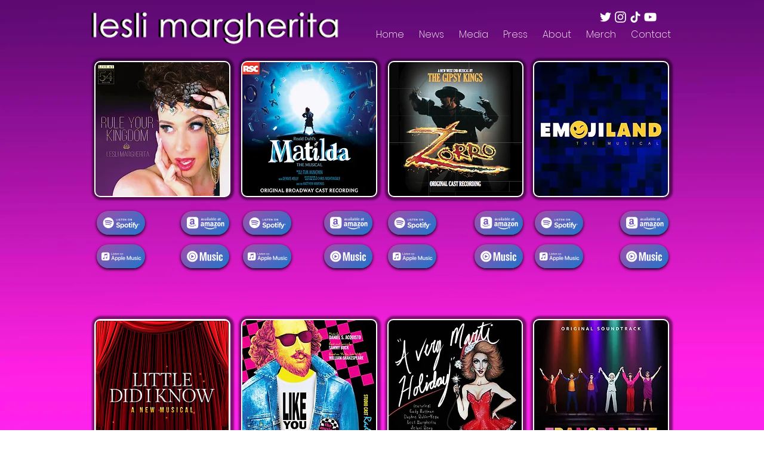

--- FILE ---
content_type: text/html; charset=UTF-8
request_url: https://www.leslimargherita.com/albums
body_size: 157966
content:
<!DOCTYPE html>
<html lang="en">
<head>
  
  <!-- SEO Tags -->
  <title>Lesli Margherita | Albums</title>
  <link rel="canonical" href="https://www.leslimargherita.com/albums"/>
  <meta property="og:title" content="Lesli Margherita | Albums"/>
  <meta property="og:image" content="https://static.wixstatic.com/media/05e848_eaedef3893f84d35a24a041f5b5929db~mv2.jpg/v1/fill/w_500,h_500,al_c/05e848_eaedef3893f84d35a24a041f5b5929db~mv2.jpg"/>
  <meta property="og:image:width" content="500"/>
  <meta property="og:image:height" content="500"/>
  <meta property="og:url" content="https://www.leslimargherita.com/albums"/>
  <meta property="og:site_name" content="leslimargherita"/>
  <meta property="og:type" content="website"/>
  <meta name="twitter:card" content="summary_large_image"/>
  <meta name="twitter:title" content="Lesli Margherita | Albums"/>
  <meta name="twitter:image" content="https://static.wixstatic.com/media/05e848_eaedef3893f84d35a24a041f5b5929db~mv2.jpg/v1/fill/w_500,h_500,al_c/05e848_eaedef3893f84d35a24a041f5b5929db~mv2.jpg"/>

  
  <meta charset='utf-8'>
  <meta name="viewport" content="width=device-width, initial-scale=1" id="wixDesktopViewport" />
  <meta http-equiv="X-UA-Compatible" content="IE=edge">
  <meta name="generator" content="Wix.com Website Builder"/>

  <link rel="icon" sizes="192x192" href="https://static.parastorage.com/client/pfavico.ico" type="image/x-icon"/>
  <link rel="shortcut icon" href="https://static.parastorage.com/client/pfavico.ico" type="image/x-icon"/>
  <link rel="apple-touch-icon" href="https://static.parastorage.com/client/pfavico.ico" type="image/x-icon"/>

  <!-- Safari Pinned Tab Icon -->
  <!-- <link rel="mask-icon" href="https://static.parastorage.com/client/pfavico.ico"> -->

  <!-- Original trials -->
  


  <!-- Segmenter Polyfill -->
  <script>
    if (!window.Intl || !window.Intl.Segmenter) {
      (function() {
        var script = document.createElement('script');
        script.src = 'https://static.parastorage.com/unpkg/@formatjs/intl-segmenter@11.7.10/polyfill.iife.js';
        document.head.appendChild(script);
      })();
    }
  </script>

  <!-- Legacy Polyfills -->
  <script nomodule="" src="https://static.parastorage.com/unpkg/core-js-bundle@3.2.1/minified.js"></script>
  <script nomodule="" src="https://static.parastorage.com/unpkg/focus-within-polyfill@5.0.9/dist/focus-within-polyfill.js"></script>

  <!-- Performance API Polyfills -->
  <script>
  (function () {
    var noop = function noop() {};
    if ("performance" in window === false) {
      window.performance = {};
    }
    window.performance.mark = performance.mark || noop;
    window.performance.measure = performance.measure || noop;
    if ("now" in window.performance === false) {
      var nowOffset = Date.now();
      if (performance.timing && performance.timing.navigationStart) {
        nowOffset = performance.timing.navigationStart;
      }
      window.performance.now = function now() {
        return Date.now() - nowOffset;
      };
    }
  })();
  </script>

  <!-- Globals Definitions -->
  <script>
    (function () {
      var now = Date.now()
      window.initialTimestamps = {
        initialTimestamp: now,
        initialRequestTimestamp: Math.round(performance.timeOrigin ? performance.timeOrigin : now - performance.now())
      }

      window.thunderboltTag = "libs-releases-GA-local"
      window.thunderboltVersion = "1.16780.0"
    })();
  </script>

  <!-- Essential Viewer Model -->
  <script type="application/json" id="wix-essential-viewer-model">{"fleetConfig":{"fleetName":"thunderbolt-seo-isolated-renderer","type":"GA","code":0},"mode":{"qa":false,"enableTestApi":false,"debug":false,"ssrIndicator":false,"ssrOnly":false,"siteAssetsFallback":"enable","versionIndicator":false},"componentsLibrariesTopology":[{"artifactId":"editor-elements","namespace":"wixui","url":"https:\/\/static.parastorage.com\/services\/editor-elements\/1.14853.0"},{"artifactId":"editor-elements","namespace":"dsgnsys","url":"https:\/\/static.parastorage.com\/services\/editor-elements\/1.14853.0"}],"siteFeaturesConfigs":{"sessionManager":{"isRunningInDifferentSiteContext":false}},"language":{"userLanguage":"en"},"siteAssets":{"clientTopology":{"mediaRootUrl":"https:\/\/static.wixstatic.com","staticMediaUrl":"https:\/\/static.wixstatic.com\/media","moduleRepoUrl":"https:\/\/static.parastorage.com\/unpkg","fileRepoUrl":"https:\/\/static.parastorage.com\/services","viewerAppsUrl":"https:\/\/viewer-apps.parastorage.com","viewerAssetsUrl":"https:\/\/viewer-assets.parastorage.com","siteAssetsUrl":"https:\/\/siteassets.parastorage.com","pageJsonServerUrls":["https:\/\/pages.parastorage.com","https:\/\/staticorigin.wixstatic.com","https:\/\/www.leslimargherita.com","https:\/\/fallback.wix.com\/wix-html-editor-pages-webapp\/page"],"pathOfTBModulesInFileRepoForFallback":"wix-thunderbolt\/dist\/"}},"siteFeatures":["accessibility","appMonitoring","assetsLoader","businessLogger","captcha","clickHandlerRegistrar","commonConfig","componentsLoader","componentsRegistry","consentPolicy","cyclicTabbing","domSelectors","dynamicPages","environmentWixCodeSdk","environment","locationWixCodeSdk","mpaNavigation","navigationManager","navigationPhases","ooi","pages","panorama","passwordProtectedPage","protectedPages","renderer","reporter","routerFetch","router","scrollRestoration","seoWixCodeSdk","seo","sessionManager","siteMembersWixCodeSdk","siteMembers","siteScrollBlocker","siteWixCodeSdk","speculationRules","ssrCache","stores","structureApi","thunderboltInitializer","tpaCommons","translations","usedPlatformApis","warmupData","windowMessageRegistrar","windowWixCodeSdk","wixCustomElementComponent","wixEmbedsApi","componentsReact","platform"],"site":{"externalBaseUrl":"https:\/\/www.leslimargherita.com","isSEO":true},"media":{"staticMediaUrl":"https:\/\/static.wixstatic.com\/media","mediaRootUrl":"https:\/\/static.wixstatic.com\/","staticVideoUrl":"https:\/\/video.wixstatic.com\/"},"requestUrl":"https:\/\/www.leslimargherita.com\/albums","rollout":{"siteAssetsVersionsRollout":false,"isDACRollout":0,"isTBRollout":false},"commonConfig":{"brand":"wix","host":"VIEWER","bsi":"","consentPolicy":{},"consentPolicyHeader":{},"siteRevision":"1653","renderingFlow":"NONE","language":"en","locale":"en"},"interactionSampleRatio":0.01,"dynamicModelUrl":"https:\/\/www.leslimargherita.com\/_api\/v2\/dynamicmodel","accessTokensUrl":"https:\/\/www.leslimargherita.com\/_api\/v1\/access-tokens","isExcludedFromSecurityExperiments":false,"experiments":{"specs.thunderbolt.hardenFetchAndXHR":true,"specs.thunderbolt.securityExperiments":true}}</script>
  <script>window.viewerModel = JSON.parse(document.getElementById('wix-essential-viewer-model').textContent)</script>

  <script>
    window.commonConfig = viewerModel.commonConfig
  </script>

  
  <!-- BEGIN handleAccessTokens bundle -->

  <script data-url="https://static.parastorage.com/services/wix-thunderbolt/dist/handleAccessTokens.inline.4f2f9a53.bundle.min.js">(()=>{"use strict";function e(e){let{context:o,property:r,value:n,enumerable:i=!0}=e,c=e.get,l=e.set;if(!r||void 0===n&&!c&&!l)return new Error("property and value are required");let a=o||globalThis,s=a?.[r],u={};if(void 0!==n)u.value=n;else{if(c){let e=t(c);e&&(u.get=e)}if(l){let e=t(l);e&&(u.set=e)}}let p={...u,enumerable:i||!1,configurable:!1};void 0!==n&&(p.writable=!1);try{Object.defineProperty(a,r,p)}catch(e){return e instanceof TypeError?s:e}return s}function t(e,t){return"function"==typeof e?e:!0===e?.async&&"function"==typeof e.func?t?async function(t){return e.func(t)}:async function(){return e.func()}:"function"==typeof e?.func?e.func:void 0}try{e({property:"strictDefine",value:e})}catch{}try{e({property:"defineStrictObject",value:r})}catch{}try{e({property:"defineStrictMethod",value:n})}catch{}var o=["toString","toLocaleString","valueOf","constructor","prototype"];function r(t){let{context:n,property:c,propertiesToExclude:l=[],skipPrototype:a=!1,hardenPrototypePropertiesToExclude:s=[]}=t;if(!c)return new Error("property is required");let u=(n||globalThis)[c],p={},f=i(n,c);u&&("object"==typeof u||"function"==typeof u)&&Reflect.ownKeys(u).forEach(t=>{if(!l.includes(t)&&!o.includes(t)){let o=i(u,t);if(o&&(o.writable||o.configurable)){let{value:r,get:n,set:i,enumerable:c=!1}=o,l={};void 0!==r?l.value=r:n?l.get=n:i&&(l.set=i);try{let o=e({context:u,property:t,...l,enumerable:c});p[t]=o}catch(e){if(!(e instanceof TypeError))throw e;try{p[t]=o.value||o.get||o.set}catch{}}}}});let d={originalObject:u,originalProperties:p};if(!a&&void 0!==u?.prototype){let e=r({context:u,property:"prototype",propertiesToExclude:s,skipPrototype:!0});e instanceof Error||(d.originalPrototype=e?.originalObject,d.originalPrototypeProperties=e?.originalProperties)}return e({context:n,property:c,value:u,enumerable:f?.enumerable}),d}function n(t,o){let r=(o||globalThis)[t],n=i(o||globalThis,t);return r&&n&&(n.writable||n.configurable)?(Object.freeze(r),e({context:globalThis,property:t,value:r})):r}function i(e,t){if(e&&t)try{return Reflect.getOwnPropertyDescriptor(e,t)}catch{return}}function c(e){if("string"!=typeof e)return e;try{return decodeURIComponent(e).toLowerCase().trim()}catch{return e.toLowerCase().trim()}}function l(e,t){let o="";if("string"==typeof e)o=e.split("=")[0]?.trim()||"";else{if(!e||"string"!=typeof e.name)return!1;o=e.name}return t.has(c(o)||"")}function a(e,t){let o;return o="string"==typeof e?e.split(";").map(e=>e.trim()).filter(e=>e.length>0):e||[],o.filter(e=>!l(e,t))}var s=null;function u(){return null===s&&(s=typeof Document>"u"?void 0:Object.getOwnPropertyDescriptor(Document.prototype,"cookie")),s}function p(t,o){if(!globalThis?.cookieStore)return;let r=globalThis.cookieStore.get.bind(globalThis.cookieStore),n=globalThis.cookieStore.getAll.bind(globalThis.cookieStore),i=globalThis.cookieStore.set.bind(globalThis.cookieStore),c=globalThis.cookieStore.delete.bind(globalThis.cookieStore);return e({context:globalThis.CookieStore.prototype,property:"get",value:async function(e){return l(("string"==typeof e?e:e.name)||"",t)?null:r.call(this,e)},enumerable:!0}),e({context:globalThis.CookieStore.prototype,property:"getAll",value:async function(){return a(await n.apply(this,Array.from(arguments)),t)},enumerable:!0}),e({context:globalThis.CookieStore.prototype,property:"set",value:async function(){let e=Array.from(arguments);if(!l(1===e.length?e[0].name:e[0],t))return i.apply(this,e);o&&console.warn(o)},enumerable:!0}),e({context:globalThis.CookieStore.prototype,property:"delete",value:async function(){let e=Array.from(arguments);if(!l(1===e.length?e[0].name:e[0],t))return c.apply(this,e)},enumerable:!0}),e({context:globalThis.cookieStore,property:"prototype",value:globalThis.CookieStore.prototype,enumerable:!1}),e({context:globalThis,property:"cookieStore",value:globalThis.cookieStore,enumerable:!0}),{get:r,getAll:n,set:i,delete:c}}var f=["TextEncoder","TextDecoder","XMLHttpRequestEventTarget","EventTarget","URL","JSON","Reflect","Object","Array","Map","Set","WeakMap","WeakSet","Promise","Symbol","Error"],d=["addEventListener","removeEventListener","dispatchEvent","encodeURI","encodeURIComponent","decodeURI","decodeURIComponent"];const y=(e,t)=>{try{const o=t?t.get.call(document):document.cookie;return o.split(";").map(e=>e.trim()).filter(t=>t?.startsWith(e))[0]?.split("=")[1]}catch(e){return""}},g=(e="",t="",o="/")=>`${e}=; ${t?`domain=${t};`:""} max-age=0; path=${o}; expires=Thu, 01 Jan 1970 00:00:01 GMT`;function m(){(function(){if("undefined"!=typeof window){const e=performance.getEntriesByType("navigation")[0];return"back_forward"===(e?.type||"")}return!1})()&&function(){const{counter:e}=function(){const e=b("getItem");if(e){const[t,o]=e.split("-"),r=o?parseInt(o,10):0;if(r>=3){const e=t?Number(t):0;if(Date.now()-e>6e4)return{counter:0}}return{counter:r}}return{counter:0}}();e<3?(!function(e=1){b("setItem",`${Date.now()}-${e}`)}(e+1),window.location.reload()):console.error("ATS: Max reload attempts reached")}()}function b(e,t){try{return sessionStorage[e]("reload",t||"")}catch(e){console.error("ATS: Error calling sessionStorage:",e)}}const h="client-session-bind",v="sec-fetch-unsupported",{experiments:w}=window.viewerModel,T=[h,"client-binding",v,"svSession","smSession","server-session-bind","wixSession2","wixSession3"].map(e=>e.toLowerCase()),{cookie:S}=function(t,o){let r=new Set(t);return e({context:document,property:"cookie",set:{func:e=>function(e,t,o,r){let n=u(),i=c(t.split(";")[0]||"")||"";[...o].every(e=>!i.startsWith(e.toLowerCase()))&&n?.set?n.set.call(e,t):r&&console.warn(r)}(document,e,r,o)},get:{func:()=>function(e,t){let o=u();if(!o?.get)throw new Error("Cookie descriptor or getter not available");return a(o.get.call(e),t).join("; ")}(document,r)},enumerable:!0}),{cookieStore:p(r,o),cookie:u()}}(T),k="tbReady",x="security_overrideGlobals",{experiments:E,siteFeaturesConfigs:C,accessTokensUrl:P}=window.viewerModel,R=P,M={},O=(()=>{const e=y(h,S);if(w["specs.thunderbolt.browserCacheReload"]){y(v,S)||e?b("removeItem"):m()}return(()=>{const e=g(h),t=g(h,location.hostname);S.set.call(document,e),S.set.call(document,t)})(),e})();O&&(M["client-binding"]=O);const D=fetch;addEventListener(k,function e(t){const{logger:o}=t.detail;try{window.tb.init({fetch:D,fetchHeaders:M})}catch(e){const t=new Error("TB003");o.meter(`${x}_${t.message}`,{paramsOverrides:{errorType:x,eventString:t.message}}),window?.viewerModel?.mode.debug&&console.error(e)}finally{removeEventListener(k,e)}}),E["specs.thunderbolt.hardenFetchAndXHR"]||(window.fetchDynamicModel=()=>C.sessionManager.isRunningInDifferentSiteContext?Promise.resolve({}):fetch(R,{credentials:"same-origin",headers:M}).then(function(e){if(!e.ok)throw new Error(`[${e.status}]${e.statusText}`);return e.json()}),window.dynamicModelPromise=window.fetchDynamicModel())})();
//# sourceMappingURL=https://static.parastorage.com/services/wix-thunderbolt/dist/handleAccessTokens.inline.4f2f9a53.bundle.min.js.map</script>

<!-- END handleAccessTokens bundle -->

<!-- BEGIN overrideGlobals bundle -->

<script data-url="https://static.parastorage.com/services/wix-thunderbolt/dist/overrideGlobals.inline.ec13bfcf.bundle.min.js">(()=>{"use strict";function e(e){let{context:r,property:o,value:n,enumerable:i=!0}=e,c=e.get,a=e.set;if(!o||void 0===n&&!c&&!a)return new Error("property and value are required");let l=r||globalThis,u=l?.[o],s={};if(void 0!==n)s.value=n;else{if(c){let e=t(c);e&&(s.get=e)}if(a){let e=t(a);e&&(s.set=e)}}let p={...s,enumerable:i||!1,configurable:!1};void 0!==n&&(p.writable=!1);try{Object.defineProperty(l,o,p)}catch(e){return e instanceof TypeError?u:e}return u}function t(e,t){return"function"==typeof e?e:!0===e?.async&&"function"==typeof e.func?t?async function(t){return e.func(t)}:async function(){return e.func()}:"function"==typeof e?.func?e.func:void 0}try{e({property:"strictDefine",value:e})}catch{}try{e({property:"defineStrictObject",value:o})}catch{}try{e({property:"defineStrictMethod",value:n})}catch{}var r=["toString","toLocaleString","valueOf","constructor","prototype"];function o(t){let{context:n,property:c,propertiesToExclude:a=[],skipPrototype:l=!1,hardenPrototypePropertiesToExclude:u=[]}=t;if(!c)return new Error("property is required");let s=(n||globalThis)[c],p={},f=i(n,c);s&&("object"==typeof s||"function"==typeof s)&&Reflect.ownKeys(s).forEach(t=>{if(!a.includes(t)&&!r.includes(t)){let r=i(s,t);if(r&&(r.writable||r.configurable)){let{value:o,get:n,set:i,enumerable:c=!1}=r,a={};void 0!==o?a.value=o:n?a.get=n:i&&(a.set=i);try{let r=e({context:s,property:t,...a,enumerable:c});p[t]=r}catch(e){if(!(e instanceof TypeError))throw e;try{p[t]=r.value||r.get||r.set}catch{}}}}});let d={originalObject:s,originalProperties:p};if(!l&&void 0!==s?.prototype){let e=o({context:s,property:"prototype",propertiesToExclude:u,skipPrototype:!0});e instanceof Error||(d.originalPrototype=e?.originalObject,d.originalPrototypeProperties=e?.originalProperties)}return e({context:n,property:c,value:s,enumerable:f?.enumerable}),d}function n(t,r){let o=(r||globalThis)[t],n=i(r||globalThis,t);return o&&n&&(n.writable||n.configurable)?(Object.freeze(o),e({context:globalThis,property:t,value:o})):o}function i(e,t){if(e&&t)try{return Reflect.getOwnPropertyDescriptor(e,t)}catch{return}}function c(e){if("string"!=typeof e)return e;try{return decodeURIComponent(e).toLowerCase().trim()}catch{return e.toLowerCase().trim()}}function a(e,t){return e instanceof Headers?e.forEach((r,o)=>{l(o,t)||e.delete(o)}):Object.keys(e).forEach(r=>{l(r,t)||delete e[r]}),e}function l(e,t){return!t.has(c(e)||"")}function u(e,t){let r=!0,o=function(e){let t,r;if(globalThis.Request&&e instanceof Request)t=e.url;else{if("function"!=typeof e?.toString)throw new Error("Unsupported type for url");t=e.toString()}try{return new URL(t).pathname}catch{return r=t.replace(/#.+/gi,"").split("?").shift(),r.startsWith("/")?r:`/${r}`}}(e),n=c(o);return n&&t.some(e=>n.includes(e))&&(r=!1),r}function s(t,r,o){let n=fetch,i=XMLHttpRequest,c=new Set(r);function s(){let e=new i,r=e.open,n=e.setRequestHeader;return e.open=function(){let n=Array.from(arguments),i=n[1];if(n.length<2||u(i,t))return r.apply(e,n);throw new Error(o||`Request not allowed for path ${i}`)},e.setRequestHeader=function(t,r){l(decodeURIComponent(t),c)&&n.call(e,t,r)},e}return e({property:"fetch",value:function(){let e=function(e,t){return globalThis.Request&&e[0]instanceof Request&&e[0]?.headers?a(e[0].headers,t):e[1]?.headers&&a(e[1].headers,t),e}(arguments,c);return u(arguments[0],t)?n.apply(globalThis,Array.from(e)):new Promise((e,t)=>{t(new Error(o||`Request not allowed for path ${arguments[0]}`))})},enumerable:!0}),e({property:"XMLHttpRequest",value:s,enumerable:!0}),Object.keys(i).forEach(e=>{s[e]=i[e]}),{fetch:n,XMLHttpRequest:i}}var p=["TextEncoder","TextDecoder","XMLHttpRequestEventTarget","EventTarget","URL","JSON","Reflect","Object","Array","Map","Set","WeakMap","WeakSet","Promise","Symbol","Error"],f=["addEventListener","removeEventListener","dispatchEvent","encodeURI","encodeURIComponent","decodeURI","decodeURIComponent"];const d=function(){let t=globalThis.open,r=document.open;function o(e,r,o){let n="string"!=typeof e,i=t.call(window,e,r,o);return n||e&&function(e){return e.startsWith("//")&&/(?:[a-z0-9](?:[a-z0-9-]{0,61}[a-z0-9])?\.)+[a-z0-9][a-z0-9-]{0,61}[a-z0-9]/g.test(`${location.protocol}:${e}`)&&(e=`${location.protocol}${e}`),!e.startsWith("http")||new URL(e).hostname===location.hostname}(e)?{}:i}return e({property:"open",value:o,context:globalThis,enumerable:!0}),e({property:"open",value:function(e,t,n){return e?o(e,t,n):r.call(document,e||"",t||"",n||"")},context:document,enumerable:!0}),{open:t,documentOpen:r}},y=function(){let t=document.createElement,r=Element.prototype.setAttribute,o=Element.prototype.setAttributeNS;return e({property:"createElement",context:document,value:function(n,i){let a=t.call(document,n,i);if("iframe"===c(n)){e({property:"srcdoc",context:a,get:()=>"",set:()=>{console.warn("`srcdoc` is not allowed in iframe elements.")}});let t=function(e,t){"srcdoc"!==e.toLowerCase()?r.call(a,e,t):console.warn("`srcdoc` attribute is not allowed to be set.")},n=function(e,t,r){"srcdoc"!==t.toLowerCase()?o.call(a,e,t,r):console.warn("`srcdoc` attribute is not allowed to be set.")};a.setAttribute=t,a.setAttributeNS=n}return a},enumerable:!0}),{createElement:t,setAttribute:r,setAttributeNS:o}},m=["client-binding"],b=["/_api/v1/access-tokens","/_api/v2/dynamicmodel","/_api/one-app-session-web/v3/businesses"],h=function(){let t=setTimeout,r=setInterval;return o("setTimeout",0,globalThis),o("setInterval",0,globalThis),{setTimeout:t,setInterval:r};function o(t,r,o){let n=o||globalThis,i=n[t];if(!i||"function"!=typeof i)throw new Error(`Function ${t} not found or is not a function`);e({property:t,value:function(){let e=Array.from(arguments);if("string"!=typeof e[r])return i.apply(n,e);console.warn(`Calling ${t} with a String Argument at index ${r} is not allowed`)},context:o,enumerable:!0})}},v=function(){if(navigator&&"serviceWorker"in navigator){let t=navigator.serviceWorker.register;return e({context:navigator.serviceWorker,property:"register",value:function(){console.log("Service worker registration is not allowed")},enumerable:!0}),{register:t}}return{}};performance.mark("overrideGlobals started");const{isExcludedFromSecurityExperiments:g,experiments:w}=window.viewerModel,E=!g&&w["specs.thunderbolt.securityExperiments"];try{d(),E&&y(),w["specs.thunderbolt.hardenFetchAndXHR"]&&E&&s(b,m),v(),(e=>{let t=[],r=[];r=r.concat(["TextEncoder","TextDecoder"]),e&&(r=r.concat(["XMLHttpRequestEventTarget","EventTarget"])),r=r.concat(["URL","JSON"]),e&&(t=t.concat(["addEventListener","removeEventListener"])),t=t.concat(["encodeURI","encodeURIComponent","decodeURI","decodeURIComponent"]),r=r.concat(["String","Number"]),e&&r.push("Object"),r=r.concat(["Reflect"]),t.forEach(e=>{n(e),["addEventListener","removeEventListener"].includes(e)&&n(e,document)}),r.forEach(e=>{o({property:e})})})(E),E&&h()}catch(e){window?.viewerModel?.mode.debug&&console.error(e);const t=new Error("TB006");window.fedops?.reportError(t,"security_overrideGlobals"),window.Sentry?window.Sentry.captureException(t):globalThis.defineStrictProperty("sentryBuffer",[t],window,!1)}performance.mark("overrideGlobals ended")})();
//# sourceMappingURL=https://static.parastorage.com/services/wix-thunderbolt/dist/overrideGlobals.inline.ec13bfcf.bundle.min.js.map</script>

<!-- END overrideGlobals bundle -->


  
  <script>
    window.commonConfig = viewerModel.commonConfig

	
  </script>

  <!-- Initial CSS -->
  <style data-url="https://static.parastorage.com/services/wix-thunderbolt/dist/main.347af09f.min.css">@keyframes slide-horizontal-new{0%{transform:translateX(100%)}}@keyframes slide-horizontal-old{80%{opacity:1}to{opacity:0;transform:translateX(-100%)}}@keyframes slide-vertical-new{0%{transform:translateY(-100%)}}@keyframes slide-vertical-old{80%{opacity:1}to{opacity:0;transform:translateY(100%)}}@keyframes out-in-new{0%{opacity:0}}@keyframes out-in-old{to{opacity:0}}:root:active-view-transition{view-transition-name:none}::view-transition{pointer-events:none}:root:active-view-transition::view-transition-new(page-group),:root:active-view-transition::view-transition-old(page-group){animation-duration:.6s;cursor:wait;pointer-events:all}:root:active-view-transition-type(SlideHorizontal)::view-transition-old(page-group){animation:slide-horizontal-old .6s cubic-bezier(.83,0,.17,1) forwards;mix-blend-mode:normal}:root:active-view-transition-type(SlideHorizontal)::view-transition-new(page-group){animation:slide-horizontal-new .6s cubic-bezier(.83,0,.17,1) backwards;mix-blend-mode:normal}:root:active-view-transition-type(SlideVertical)::view-transition-old(page-group){animation:slide-vertical-old .6s cubic-bezier(.83,0,.17,1) forwards;mix-blend-mode:normal}:root:active-view-transition-type(SlideVertical)::view-transition-new(page-group){animation:slide-vertical-new .6s cubic-bezier(.83,0,.17,1) backwards;mix-blend-mode:normal}:root:active-view-transition-type(OutIn)::view-transition-old(page-group){animation:out-in-old .35s cubic-bezier(.22,1,.36,1) forwards}:root:active-view-transition-type(OutIn)::view-transition-new(page-group){animation:out-in-new .35s cubic-bezier(.64,0,.78,0) .35s backwards}@media(prefers-reduced-motion:reduce){::view-transition-group(*),::view-transition-new(*),::view-transition-old(*){animation:none!important}}body,html{background:transparent;border:0;margin:0;outline:0;padding:0;vertical-align:baseline}body{--scrollbar-width:0px;font-family:Arial,Helvetica,sans-serif;font-size:10px}body,html{height:100%}body{overflow-x:auto;overflow-y:scroll}body:not(.responsive) #site-root{min-width:var(--site-width);width:100%}body:not([data-js-loaded]) [data-hide-prejs]{visibility:hidden}interact-element{display:contents}#SITE_CONTAINER{position:relative}:root{--one-unit:1vw;--section-max-width:9999px;--spx-stopper-max:9999px;--spx-stopper-min:0px;--browser-zoom:1}@supports(-webkit-appearance:none) and (stroke-color:transparent){:root{--safari-sticky-fix:opacity;--experimental-safari-sticky-fix:translateZ(0)}}@supports(container-type:inline-size){:root{--one-unit:1cqw}}[id^=oldHoverBox-]{mix-blend-mode:plus-lighter;transition:opacity .5s ease,visibility .5s ease}[data-mesh-id$=inlineContent-gridContainer]:has(>[id^=oldHoverBox-]){isolation:isolate}</style>
<style data-url="https://static.parastorage.com/services/wix-thunderbolt/dist/main.renderer.9cb0985f.min.css">a,abbr,acronym,address,applet,b,big,blockquote,button,caption,center,cite,code,dd,del,dfn,div,dl,dt,em,fieldset,font,footer,form,h1,h2,h3,h4,h5,h6,header,i,iframe,img,ins,kbd,label,legend,li,nav,object,ol,p,pre,q,s,samp,section,small,span,strike,strong,sub,sup,table,tbody,td,tfoot,th,thead,title,tr,tt,u,ul,var{background:transparent;border:0;margin:0;outline:0;padding:0;vertical-align:baseline}input,select,textarea{box-sizing:border-box;font-family:Helvetica,Arial,sans-serif}ol,ul{list-style:none}blockquote,q{quotes:none}ins{text-decoration:none}del{text-decoration:line-through}table{border-collapse:collapse;border-spacing:0}a{cursor:pointer;text-decoration:none}.testStyles{overflow-y:hidden}.reset-button{-webkit-appearance:none;background:none;border:0;color:inherit;font:inherit;line-height:normal;outline:0;overflow:visible;padding:0;-webkit-user-select:none;-moz-user-select:none;-ms-user-select:none}:focus{outline:none}body.device-mobile-optimized:not(.disable-site-overflow){overflow-x:hidden;overflow-y:scroll}body.device-mobile-optimized:not(.responsive) #SITE_CONTAINER{margin-left:auto;margin-right:auto;overflow-x:visible;position:relative;width:320px}body.device-mobile-optimized:not(.responsive):not(.blockSiteScrolling) #SITE_CONTAINER{margin-top:0}body.device-mobile-optimized>*{max-width:100%!important}body.device-mobile-optimized #site-root{overflow-x:hidden;overflow-y:hidden}@supports(overflow:clip){body.device-mobile-optimized #site-root{overflow-x:clip;overflow-y:clip}}body.device-mobile-non-optimized #SITE_CONTAINER #site-root{overflow-x:clip;overflow-y:clip}body.device-mobile-non-optimized.fullScreenMode{background-color:#5f6360}body.device-mobile-non-optimized.fullScreenMode #MOBILE_ACTIONS_MENU,body.device-mobile-non-optimized.fullScreenMode #SITE_BACKGROUND,body.device-mobile-non-optimized.fullScreenMode #site-root,body.fullScreenMode #WIX_ADS{visibility:hidden}body.fullScreenMode{overflow-x:hidden!important;overflow-y:hidden!important}body.fullScreenMode.device-mobile-optimized #TINY_MENU{opacity:0;pointer-events:none}body.fullScreenMode-scrollable.device-mobile-optimized{overflow-x:hidden!important;overflow-y:auto!important}body.fullScreenMode-scrollable.device-mobile-optimized #masterPage,body.fullScreenMode-scrollable.device-mobile-optimized #site-root{overflow-x:hidden!important;overflow-y:hidden!important}body.fullScreenMode-scrollable.device-mobile-optimized #SITE_BACKGROUND,body.fullScreenMode-scrollable.device-mobile-optimized #masterPage{height:auto!important}body.fullScreenMode-scrollable.device-mobile-optimized #masterPage.mesh-layout{height:0!important}body.blockSiteScrolling,body.siteScrollingBlocked{position:fixed;width:100%}body.blockSiteScrolling #SITE_CONTAINER{margin-top:calc(var(--blocked-site-scroll-margin-top)*-1)}#site-root{margin:0 auto;min-height:100%;position:relative;top:var(--wix-ads-height)}#site-root img:not([src]){visibility:hidden}#site-root svg img:not([src]){visibility:visible}.auto-generated-link{color:inherit}#SCROLL_TO_BOTTOM,#SCROLL_TO_TOP{height:0}.has-click-trigger{cursor:pointer}.fullScreenOverlay{bottom:0;display:flex;justify-content:center;left:0;overflow-y:hidden;position:fixed;right:0;top:-60px;z-index:1005}.fullScreenOverlay>.fullScreenOverlayContent{bottom:0;left:0;margin:0 auto;overflow:hidden;position:absolute;right:0;top:60px;transform:translateZ(0)}[data-mesh-id$=centeredContent],[data-mesh-id$=form],[data-mesh-id$=inlineContent]{pointer-events:none;position:relative}[data-mesh-id$=-gridWrapper],[data-mesh-id$=-rotated-wrapper]{pointer-events:none}[data-mesh-id$=-gridContainer]>*,[data-mesh-id$=-rotated-wrapper]>*,[data-mesh-id$=inlineContent]>:not([data-mesh-id$=-gridContainer]){pointer-events:auto}.device-mobile-optimized #masterPage.mesh-layout #SOSP_CONTAINER_CUSTOM_ID{grid-area:2/1/3/2;-ms-grid-row:2;position:relative}#masterPage.mesh-layout{-ms-grid-rows:max-content max-content min-content max-content;-ms-grid-columns:100%;align-items:start;display:-ms-grid;display:grid;grid-template-columns:100%;grid-template-rows:max-content max-content min-content max-content;justify-content:stretch}#masterPage.mesh-layout #PAGES_CONTAINER,#masterPage.mesh-layout #SITE_FOOTER-placeholder,#masterPage.mesh-layout #SITE_FOOTER_WRAPPER,#masterPage.mesh-layout #SITE_HEADER-placeholder,#masterPage.mesh-layout #SITE_HEADER_WRAPPER,#masterPage.mesh-layout #SOSP_CONTAINER_CUSTOM_ID[data-state~=mobileView],#masterPage.mesh-layout #soapAfterPagesContainer,#masterPage.mesh-layout #soapBeforePagesContainer{-ms-grid-row-align:start;-ms-grid-column-align:start;-ms-grid-column:1}#masterPage.mesh-layout #SITE_HEADER-placeholder,#masterPage.mesh-layout #SITE_HEADER_WRAPPER{grid-area:1/1/2/2;-ms-grid-row:1}#masterPage.mesh-layout #PAGES_CONTAINER,#masterPage.mesh-layout #soapAfterPagesContainer,#masterPage.mesh-layout #soapBeforePagesContainer{grid-area:3/1/4/2;-ms-grid-row:3}#masterPage.mesh-layout #soapAfterPagesContainer,#masterPage.mesh-layout #soapBeforePagesContainer{width:100%}#masterPage.mesh-layout #PAGES_CONTAINER{align-self:stretch}#masterPage.mesh-layout main#PAGES_CONTAINER{display:block}#masterPage.mesh-layout #SITE_FOOTER-placeholder,#masterPage.mesh-layout #SITE_FOOTER_WRAPPER{grid-area:4/1/5/2;-ms-grid-row:4}#masterPage.mesh-layout #SITE_PAGES,#masterPage.mesh-layout [data-mesh-id=PAGES_CONTAINERcenteredContent],#masterPage.mesh-layout [data-mesh-id=PAGES_CONTAINERinlineContent]{height:100%}#masterPage.mesh-layout.desktop>*{width:100%}#masterPage.mesh-layout #PAGES_CONTAINER,#masterPage.mesh-layout #SITE_FOOTER,#masterPage.mesh-layout #SITE_FOOTER_WRAPPER,#masterPage.mesh-layout #SITE_HEADER,#masterPage.mesh-layout #SITE_HEADER_WRAPPER,#masterPage.mesh-layout #SITE_PAGES,#masterPage.mesh-layout #masterPageinlineContent{position:relative}#masterPage.mesh-layout #SITE_HEADER{grid-area:1/1/2/2}#masterPage.mesh-layout #SITE_FOOTER{grid-area:4/1/5/2}#masterPage.mesh-layout.overflow-x-clip #SITE_FOOTER,#masterPage.mesh-layout.overflow-x-clip #SITE_HEADER{overflow-x:clip}[data-z-counter]{z-index:0}[data-z-counter="0"]{z-index:auto}.wixSiteProperties{-webkit-font-smoothing:antialiased;-moz-osx-font-smoothing:grayscale}:root{--wst-button-color-fill-primary:rgb(var(--color_48));--wst-button-color-border-primary:rgb(var(--color_49));--wst-button-color-text-primary:rgb(var(--color_50));--wst-button-color-fill-primary-hover:rgb(var(--color_51));--wst-button-color-border-primary-hover:rgb(var(--color_52));--wst-button-color-text-primary-hover:rgb(var(--color_53));--wst-button-color-fill-primary-disabled:rgb(var(--color_54));--wst-button-color-border-primary-disabled:rgb(var(--color_55));--wst-button-color-text-primary-disabled:rgb(var(--color_56));--wst-button-color-fill-secondary:rgb(var(--color_57));--wst-button-color-border-secondary:rgb(var(--color_58));--wst-button-color-text-secondary:rgb(var(--color_59));--wst-button-color-fill-secondary-hover:rgb(var(--color_60));--wst-button-color-border-secondary-hover:rgb(var(--color_61));--wst-button-color-text-secondary-hover:rgb(var(--color_62));--wst-button-color-fill-secondary-disabled:rgb(var(--color_63));--wst-button-color-border-secondary-disabled:rgb(var(--color_64));--wst-button-color-text-secondary-disabled:rgb(var(--color_65));--wst-color-fill-base-1:rgb(var(--color_36));--wst-color-fill-base-2:rgb(var(--color_37));--wst-color-fill-base-shade-1:rgb(var(--color_38));--wst-color-fill-base-shade-2:rgb(var(--color_39));--wst-color-fill-base-shade-3:rgb(var(--color_40));--wst-color-fill-accent-1:rgb(var(--color_41));--wst-color-fill-accent-2:rgb(var(--color_42));--wst-color-fill-accent-3:rgb(var(--color_43));--wst-color-fill-accent-4:rgb(var(--color_44));--wst-color-fill-background-primary:rgb(var(--color_11));--wst-color-fill-background-secondary:rgb(var(--color_12));--wst-color-text-primary:rgb(var(--color_15));--wst-color-text-secondary:rgb(var(--color_14));--wst-color-action:rgb(var(--color_18));--wst-color-disabled:rgb(var(--color_39));--wst-color-title:rgb(var(--color_45));--wst-color-subtitle:rgb(var(--color_46));--wst-color-line:rgb(var(--color_47));--wst-font-style-h2:var(--font_2);--wst-font-style-h3:var(--font_3);--wst-font-style-h4:var(--font_4);--wst-font-style-h5:var(--font_5);--wst-font-style-h6:var(--font_6);--wst-font-style-body-large:var(--font_7);--wst-font-style-body-medium:var(--font_8);--wst-font-style-body-small:var(--font_9);--wst-font-style-body-x-small:var(--font_10);--wst-color-custom-1:rgb(var(--color_13));--wst-color-custom-2:rgb(var(--color_16));--wst-color-custom-3:rgb(var(--color_17));--wst-color-custom-4:rgb(var(--color_19));--wst-color-custom-5:rgb(var(--color_20));--wst-color-custom-6:rgb(var(--color_21));--wst-color-custom-7:rgb(var(--color_22));--wst-color-custom-8:rgb(var(--color_23));--wst-color-custom-9:rgb(var(--color_24));--wst-color-custom-10:rgb(var(--color_25));--wst-color-custom-11:rgb(var(--color_26));--wst-color-custom-12:rgb(var(--color_27));--wst-color-custom-13:rgb(var(--color_28));--wst-color-custom-14:rgb(var(--color_29));--wst-color-custom-15:rgb(var(--color_30));--wst-color-custom-16:rgb(var(--color_31));--wst-color-custom-17:rgb(var(--color_32));--wst-color-custom-18:rgb(var(--color_33));--wst-color-custom-19:rgb(var(--color_34));--wst-color-custom-20:rgb(var(--color_35))}.wix-presets-wrapper{display:contents}</style>

  <meta name="format-detection" content="telephone=no">
  <meta name="skype_toolbar" content="skype_toolbar_parser_compatible">
  
  

  

  

  <!-- head performance data start -->
  
  <!-- head performance data end -->
  

    


    
<style data-href="https://static.parastorage.com/services/editor-elements-library/dist/thunderbolt/rb_wixui.thunderbolt_bootstrap-classic.72e6a2a3.min.css">.PlZyDq{touch-action:manipulation}.uDW_Qe{align-items:center;box-sizing:border-box;display:flex;justify-content:var(--label-align);min-width:100%;text-align:initial;width:-moz-max-content;width:max-content}.uDW_Qe:before{max-width:var(--margin-start,0)}.uDW_Qe:after,.uDW_Qe:before{align-self:stretch;content:"";flex-grow:1}.uDW_Qe:after{max-width:var(--margin-end,0)}.FubTgk{height:100%}.FubTgk .uDW_Qe{border-radius:var(--corvid-border-radius,var(--rd,0));bottom:0;box-shadow:var(--shd,0 1px 4px rgba(0,0,0,.6));left:0;position:absolute;right:0;top:0;transition:var(--trans1,border-color .4s ease 0s,background-color .4s ease 0s)}.FubTgk .uDW_Qe:link,.FubTgk .uDW_Qe:visited{border-color:transparent}.FubTgk .l7_2fn{color:var(--corvid-color,rgb(var(--txt,var(--color_15,color_15))));font:var(--fnt,var(--font_5));margin:0;position:relative;transition:var(--trans2,color .4s ease 0s);white-space:nowrap}.FubTgk[aria-disabled=false] .uDW_Qe{background-color:var(--corvid-background-color,rgba(var(--bg,var(--color_17,color_17)),var(--alpha-bg,1)));border:solid var(--corvid-border-color,rgba(var(--brd,var(--color_15,color_15)),var(--alpha-brd,1))) var(--corvid-border-width,var(--brw,0));cursor:pointer!important}:host(.device-mobile-optimized) .FubTgk[aria-disabled=false]:active .uDW_Qe,body.device-mobile-optimized .FubTgk[aria-disabled=false]:active .uDW_Qe{background-color:var(--corvid-hover-background-color,rgba(var(--bgh,var(--color_18,color_18)),var(--alpha-bgh,1)));border-color:var(--corvid-hover-border-color,rgba(var(--brdh,var(--color_15,color_15)),var(--alpha-brdh,1)))}:host(.device-mobile-optimized) .FubTgk[aria-disabled=false]:active .l7_2fn,body.device-mobile-optimized .FubTgk[aria-disabled=false]:active .l7_2fn{color:var(--corvid-hover-color,rgb(var(--txth,var(--color_15,color_15))))}:host(:not(.device-mobile-optimized)) .FubTgk[aria-disabled=false]:hover .uDW_Qe,body:not(.device-mobile-optimized) .FubTgk[aria-disabled=false]:hover .uDW_Qe{background-color:var(--corvid-hover-background-color,rgba(var(--bgh,var(--color_18,color_18)),var(--alpha-bgh,1)));border-color:var(--corvid-hover-border-color,rgba(var(--brdh,var(--color_15,color_15)),var(--alpha-brdh,1)))}:host(:not(.device-mobile-optimized)) .FubTgk[aria-disabled=false]:hover .l7_2fn,body:not(.device-mobile-optimized) .FubTgk[aria-disabled=false]:hover .l7_2fn{color:var(--corvid-hover-color,rgb(var(--txth,var(--color_15,color_15))))}.FubTgk[aria-disabled=true] .uDW_Qe{background-color:var(--corvid-disabled-background-color,rgba(var(--bgd,204,204,204),var(--alpha-bgd,1)));border-color:var(--corvid-disabled-border-color,rgba(var(--brdd,204,204,204),var(--alpha-brdd,1)));border-style:solid;border-width:var(--corvid-border-width,var(--brw,0))}.FubTgk[aria-disabled=true] .l7_2fn{color:var(--corvid-disabled-color,rgb(var(--txtd,255,255,255)))}.uUxqWY{align-items:center;box-sizing:border-box;display:flex;justify-content:var(--label-align);min-width:100%;text-align:initial;width:-moz-max-content;width:max-content}.uUxqWY:before{max-width:var(--margin-start,0)}.uUxqWY:after,.uUxqWY:before{align-self:stretch;content:"";flex-grow:1}.uUxqWY:after{max-width:var(--margin-end,0)}.Vq4wYb[aria-disabled=false] .uUxqWY{cursor:pointer}:host(.device-mobile-optimized) .Vq4wYb[aria-disabled=false]:active .wJVzSK,body.device-mobile-optimized .Vq4wYb[aria-disabled=false]:active .wJVzSK{color:var(--corvid-hover-color,rgb(var(--txth,var(--color_15,color_15))));transition:var(--trans,color .4s ease 0s)}:host(:not(.device-mobile-optimized)) .Vq4wYb[aria-disabled=false]:hover .wJVzSK,body:not(.device-mobile-optimized) .Vq4wYb[aria-disabled=false]:hover .wJVzSK{color:var(--corvid-hover-color,rgb(var(--txth,var(--color_15,color_15))));transition:var(--trans,color .4s ease 0s)}.Vq4wYb .uUxqWY{bottom:0;left:0;position:absolute;right:0;top:0}.Vq4wYb .wJVzSK{color:var(--corvid-color,rgb(var(--txt,var(--color_15,color_15))));font:var(--fnt,var(--font_5));transition:var(--trans,color .4s ease 0s);white-space:nowrap}.Vq4wYb[aria-disabled=true] .wJVzSK{color:var(--corvid-disabled-color,rgb(var(--txtd,255,255,255)))}:host(:not(.device-mobile-optimized)) .CohWsy,body:not(.device-mobile-optimized) .CohWsy{display:flex}:host(:not(.device-mobile-optimized)) .V5AUxf,body:not(.device-mobile-optimized) .V5AUxf{-moz-column-gap:var(--margin);column-gap:var(--margin);direction:var(--direction);display:flex;margin:0 auto;position:relative;width:calc(100% - var(--padding)*2)}:host(:not(.device-mobile-optimized)) .V5AUxf>*,body:not(.device-mobile-optimized) .V5AUxf>*{direction:ltr;flex:var(--column-flex) 1 0%;left:0;margin-bottom:var(--padding);margin-top:var(--padding);min-width:0;position:relative;top:0}:host(.device-mobile-optimized) .V5AUxf,body.device-mobile-optimized .V5AUxf{display:block;padding-bottom:var(--padding-y);padding-left:var(--padding-x,0);padding-right:var(--padding-x,0);padding-top:var(--padding-y);position:relative}:host(.device-mobile-optimized) .V5AUxf>*,body.device-mobile-optimized .V5AUxf>*{margin-bottom:var(--margin);position:relative}:host(.device-mobile-optimized) .V5AUxf>:first-child,body.device-mobile-optimized .V5AUxf>:first-child{margin-top:var(--firstChildMarginTop,0)}:host(.device-mobile-optimized) .V5AUxf>:last-child,body.device-mobile-optimized .V5AUxf>:last-child{margin-bottom:var(--lastChildMarginBottom)}.LIhNy3{backface-visibility:hidden}.jhxvbR,.mtrorN{display:block;height:100%;width:100%}.jhxvbR img{max-width:var(--wix-img-max-width,100%)}.jhxvbR[data-animate-blur] img{filter:blur(9px);transition:filter .8s ease-in}.jhxvbR[data-animate-blur] img[data-load-done]{filter:none}.if7Vw2{height:100%;left:0;-webkit-mask-image:var(--mask-image,none);mask-image:var(--mask-image,none);-webkit-mask-position:var(--mask-position,0);mask-position:var(--mask-position,0);-webkit-mask-repeat:var(--mask-repeat,no-repeat);mask-repeat:var(--mask-repeat,no-repeat);-webkit-mask-size:var(--mask-size,100%);mask-size:var(--mask-size,100%);overflow:hidden;pointer-events:var(--fill-layer-background-media-pointer-events);position:absolute;top:0;width:100%}.if7Vw2.f0uTJH{clip:rect(0,auto,auto,0)}.if7Vw2 .i1tH8h{height:100%;position:absolute;top:0;width:100%}.if7Vw2 .DXi4PB{height:var(--fill-layer-image-height,100%);opacity:var(--fill-layer-image-opacity)}.if7Vw2 .DXi4PB img{height:100%;width:100%}@supports(-webkit-hyphens:none){.if7Vw2.f0uTJH{clip:auto;-webkit-clip-path:inset(0)}}.wG8dni{height:100%}.tcElKx{background-color:var(--bg-overlay-color);background-image:var(--bg-gradient);transition:var(--inherit-transition)}.ImALHf,.Ybjs9b{opacity:var(--fill-layer-video-opacity)}.UWmm3w{bottom:var(--media-padding-bottom);height:var(--media-padding-height);position:absolute;top:var(--media-padding-top);width:100%}.Yjj1af{transform:scale(var(--scale,1));transition:var(--transform-duration,transform 0s)}.ImALHf{height:100%;position:relative;width:100%}.KCM6zk{opacity:var(--fill-layer-video-opacity,var(--fill-layer-image-opacity,1))}.KCM6zk .DXi4PB,.KCM6zk .ImALHf,.KCM6zk .Ybjs9b{opacity:1}._uqPqy{clip-path:var(--fill-layer-clip)}._uqPqy,.eKyYhK{position:absolute;top:0}._uqPqy,.eKyYhK,.x0mqQS img{height:100%;width:100%}.pnCr6P{opacity:0}.blf7sp,.pnCr6P{position:absolute;top:0}.blf7sp{height:0;left:0;overflow:hidden;width:0}.rWP3Gv{left:0;pointer-events:var(--fill-layer-background-media-pointer-events);position:var(--fill-layer-background-media-position)}.Tr4n3d,.rWP3Gv,.wRqk6s{height:100%;top:0;width:100%}.wRqk6s{position:absolute}.Tr4n3d{background-color:var(--fill-layer-background-overlay-color);opacity:var(--fill-layer-background-overlay-blend-opacity-fallback,1);position:var(--fill-layer-background-overlay-position);transform:var(--fill-layer-background-overlay-transform)}@supports(mix-blend-mode:overlay){.Tr4n3d{mix-blend-mode:var(--fill-layer-background-overlay-blend-mode);opacity:var(--fill-layer-background-overlay-blend-opacity,1)}}.VXAmO2{--divider-pin-height__:min(1,calc(var(--divider-layers-pin-factor__) + 1));--divider-pin-layer-height__:var( --divider-layers-pin-factor__ );--divider-pin-border__:min(1,calc(var(--divider-layers-pin-factor__) / -1 + 1));height:calc(var(--divider-height__) + var(--divider-pin-height__)*var(--divider-layers-size__)*var(--divider-layers-y__))}.VXAmO2,.VXAmO2 .dy3w_9{left:0;position:absolute;width:100%}.VXAmO2 .dy3w_9{--divider-layer-i__:var(--divider-layer-i,0);background-position:left calc(50% + var(--divider-offset-x__) + var(--divider-layers-x__)*var(--divider-layer-i__)) bottom;background-repeat:repeat-x;border-bottom-style:solid;border-bottom-width:calc(var(--divider-pin-border__)*var(--divider-layer-i__)*var(--divider-layers-y__));height:calc(var(--divider-height__) + var(--divider-pin-layer-height__)*var(--divider-layer-i__)*var(--divider-layers-y__));opacity:calc(1 - var(--divider-layer-i__)/(var(--divider-layer-i__) + 1))}.UORcXs{--divider-height__:var(--divider-top-height,auto);--divider-offset-x__:var(--divider-top-offset-x,0px);--divider-layers-size__:var(--divider-top-layers-size,0);--divider-layers-y__:var(--divider-top-layers-y,0px);--divider-layers-x__:var(--divider-top-layers-x,0px);--divider-layers-pin-factor__:var(--divider-top-layers-pin-factor,0);border-top:var(--divider-top-padding,0) solid var(--divider-top-color,currentColor);opacity:var(--divider-top-opacity,1);top:0;transform:var(--divider-top-flip,scaleY(-1))}.UORcXs .dy3w_9{background-image:var(--divider-top-image,none);background-size:var(--divider-top-size,contain);border-color:var(--divider-top-color,currentColor);bottom:0;filter:var(--divider-top-filter,none)}.UORcXs .dy3w_9[data-divider-layer="1"]{display:var(--divider-top-layer-1-display,block)}.UORcXs .dy3w_9[data-divider-layer="2"]{display:var(--divider-top-layer-2-display,block)}.UORcXs .dy3w_9[data-divider-layer="3"]{display:var(--divider-top-layer-3-display,block)}.Io4VUz{--divider-height__:var(--divider-bottom-height,auto);--divider-offset-x__:var(--divider-bottom-offset-x,0px);--divider-layers-size__:var(--divider-bottom-layers-size,0);--divider-layers-y__:var(--divider-bottom-layers-y,0px);--divider-layers-x__:var(--divider-bottom-layers-x,0px);--divider-layers-pin-factor__:var(--divider-bottom-layers-pin-factor,0);border-bottom:var(--divider-bottom-padding,0) solid var(--divider-bottom-color,currentColor);bottom:0;opacity:var(--divider-bottom-opacity,1);transform:var(--divider-bottom-flip,none)}.Io4VUz .dy3w_9{background-image:var(--divider-bottom-image,none);background-size:var(--divider-bottom-size,contain);border-color:var(--divider-bottom-color,currentColor);bottom:0;filter:var(--divider-bottom-filter,none)}.Io4VUz .dy3w_9[data-divider-layer="1"]{display:var(--divider-bottom-layer-1-display,block)}.Io4VUz .dy3w_9[data-divider-layer="2"]{display:var(--divider-bottom-layer-2-display,block)}.Io4VUz .dy3w_9[data-divider-layer="3"]{display:var(--divider-bottom-layer-3-display,block)}.YzqVVZ{overflow:visible;position:relative}.mwF7X1{backface-visibility:hidden}.YGilLk{cursor:pointer}.Tj01hh{display:block}.MW5IWV,.Tj01hh{height:100%;width:100%}.MW5IWV{left:0;-webkit-mask-image:var(--mask-image,none);mask-image:var(--mask-image,none);-webkit-mask-position:var(--mask-position,0);mask-position:var(--mask-position,0);-webkit-mask-repeat:var(--mask-repeat,no-repeat);mask-repeat:var(--mask-repeat,no-repeat);-webkit-mask-size:var(--mask-size,100%);mask-size:var(--mask-size,100%);overflow:hidden;pointer-events:var(--fill-layer-background-media-pointer-events);position:absolute;top:0}.MW5IWV.N3eg0s{clip:rect(0,auto,auto,0)}.MW5IWV .Kv1aVt{height:100%;position:absolute;top:0;width:100%}.MW5IWV .dLPlxY{height:var(--fill-layer-image-height,100%);opacity:var(--fill-layer-image-opacity)}.MW5IWV .dLPlxY img{height:100%;width:100%}@supports(-webkit-hyphens:none){.MW5IWV.N3eg0s{clip:auto;-webkit-clip-path:inset(0)}}.VgO9Yg{height:100%}.LWbAav{background-color:var(--bg-overlay-color);background-image:var(--bg-gradient);transition:var(--inherit-transition)}.K_YxMd,.yK6aSC{opacity:var(--fill-layer-video-opacity)}.NGjcJN{bottom:var(--media-padding-bottom);height:var(--media-padding-height);position:absolute;top:var(--media-padding-top);width:100%}.mNGsUM{transform:scale(var(--scale,1));transition:var(--transform-duration,transform 0s)}.K_YxMd{height:100%;position:relative;width:100%}wix-media-canvas{display:block;height:100%}.I8xA4L{opacity:var(--fill-layer-video-opacity,var(--fill-layer-image-opacity,1))}.I8xA4L .K_YxMd,.I8xA4L .dLPlxY,.I8xA4L .yK6aSC{opacity:1}.bX9O_S{clip-path:var(--fill-layer-clip)}.Z_wCwr,.bX9O_S{position:absolute;top:0}.Jxk_UL img,.Z_wCwr,.bX9O_S{height:100%;width:100%}.K8MSra{opacity:0}.K8MSra,.YTb3b4{position:absolute;top:0}.YTb3b4{height:0;left:0;overflow:hidden;width:0}.SUz0WK{left:0;pointer-events:var(--fill-layer-background-media-pointer-events);position:var(--fill-layer-background-media-position)}.FNxOn5,.SUz0WK,.m4khSP{height:100%;top:0;width:100%}.FNxOn5{position:absolute}.m4khSP{background-color:var(--fill-layer-background-overlay-color);opacity:var(--fill-layer-background-overlay-blend-opacity-fallback,1);position:var(--fill-layer-background-overlay-position);transform:var(--fill-layer-background-overlay-transform)}@supports(mix-blend-mode:overlay){.m4khSP{mix-blend-mode:var(--fill-layer-background-overlay-blend-mode);opacity:var(--fill-layer-background-overlay-blend-opacity,1)}}._C0cVf{bottom:0;left:0;position:absolute;right:0;top:0;width:100%}.hFwGTD{transform:translateY(-100%);transition:.2s ease-in}.IQgXoP{transition:.2s}.Nr3Nid{opacity:0;transition:.2s ease-in}.Nr3Nid.l4oO6c{z-index:-1!important}.iQuoC4{opacity:1;transition:.2s}.CJF7A2{height:auto}.CJF7A2,.U4Bvut{position:relative;width:100%}:host(:not(.device-mobile-optimized)) .G5K6X8,body:not(.device-mobile-optimized) .G5K6X8{margin-left:calc((100% - var(--site-width))/2);width:var(--site-width)}.xU8fqS[data-focuscycled=active]{outline:1px solid transparent}.xU8fqS[data-focuscycled=active]:not(:focus-within){outline:2px solid transparent;transition:outline .01s ease}.xU8fqS ._4XcTfy{background-color:var(--screenwidth-corvid-background-color,rgba(var(--bg,var(--color_11,color_11)),var(--alpha-bg,1)));border-bottom:var(--brwb,0) solid var(--screenwidth-corvid-border-color,rgba(var(--brd,var(--color_15,color_15)),var(--alpha-brd,1)));border-top:var(--brwt,0) solid var(--screenwidth-corvid-border-color,rgba(var(--brd,var(--color_15,color_15)),var(--alpha-brd,1)));bottom:0;box-shadow:var(--shd,0 0 5px rgba(0,0,0,.7));left:0;position:absolute;right:0;top:0}.xU8fqS .gUbusX{background-color:rgba(var(--bgctr,var(--color_11,color_11)),var(--alpha-bgctr,1));border-radius:var(--rd,0);bottom:var(--brwb,0);top:var(--brwt,0)}.xU8fqS .G5K6X8,.xU8fqS .gUbusX{left:0;position:absolute;right:0}.xU8fqS .G5K6X8{bottom:0;top:0}:host(.device-mobile-optimized) .xU8fqS .G5K6X8,body.device-mobile-optimized .xU8fqS .G5K6X8{left:10px;right:10px}.SPY_vo{pointer-events:none}.BmZ5pC{min-height:calc(100vh - var(--wix-ads-height));min-width:var(--site-width);position:var(--bg-position);top:var(--wix-ads-height)}.BmZ5pC,.nTOEE9{height:100%;width:100%}.nTOEE9{overflow:hidden;position:relative}.nTOEE9.sqUyGm:hover{cursor:url([data-uri]),auto}.nTOEE9.C_JY0G:hover{cursor:url([data-uri]),auto}.RZQnmg{background-color:rgb(var(--color_11));border-radius:50%;bottom:12px;height:40px;opacity:0;pointer-events:none;position:absolute;right:12px;width:40px}.RZQnmg path{fill:rgb(var(--color_15))}.RZQnmg:focus{cursor:auto;opacity:1;pointer-events:auto}.rYiAuL{cursor:pointer}.gSXewE{height:0;left:0;overflow:hidden;top:0;width:0}.OJQ_3L,.gSXewE{position:absolute}.OJQ_3L{background-color:rgb(var(--color_11));border-radius:300px;bottom:0;cursor:pointer;height:40px;margin:16px 16px;opacity:0;pointer-events:none;right:0;width:40px}.OJQ_3L path{fill:rgb(var(--color_12))}.OJQ_3L:focus{cursor:auto;opacity:1;pointer-events:auto}.j7pOnl{box-sizing:border-box;height:100%;width:100%}.BI8PVQ{min-height:var(--image-min-height);min-width:var(--image-min-width)}.BI8PVQ img,img.BI8PVQ{filter:var(--filter-effect-svg-url);-webkit-mask-image:var(--mask-image,none);mask-image:var(--mask-image,none);-webkit-mask-position:var(--mask-position,0);mask-position:var(--mask-position,0);-webkit-mask-repeat:var(--mask-repeat,no-repeat);mask-repeat:var(--mask-repeat,no-repeat);-webkit-mask-size:var(--mask-size,100% 100%);mask-size:var(--mask-size,100% 100%);-o-object-position:var(--object-position);object-position:var(--object-position)}.MazNVa{left:var(--left,auto);position:var(--position-fixed,static);top:var(--top,auto);z-index:var(--z-index,auto)}.MazNVa .BI8PVQ img{box-shadow:0 0 0 #000;position:static;-webkit-user-select:none;-moz-user-select:none;-ms-user-select:none;user-select:none}.MazNVa .j7pOnl{display:block;overflow:hidden}.MazNVa .BI8PVQ{overflow:hidden}.c7cMWz{bottom:0;left:0;position:absolute;right:0;top:0}.FVGvCX{height:auto;position:relative;width:100%}body:not(.responsive) .zK7MhX{align-self:start;grid-area:1/1/1/1;height:100%;justify-self:stretch;left:0;position:relative}:host(:not(.device-mobile-optimized)) .c7cMWz,body:not(.device-mobile-optimized) .c7cMWz{margin-left:calc((100% - var(--site-width))/2);width:var(--site-width)}.fEm0Bo .c7cMWz{background-color:rgba(var(--bg,var(--color_11,color_11)),var(--alpha-bg,1));overflow:hidden}:host(.device-mobile-optimized) .c7cMWz,body.device-mobile-optimized .c7cMWz{left:10px;right:10px}.PFkO7r{bottom:0;left:0;position:absolute;right:0;top:0}.HT5ybB{height:auto;position:relative;width:100%}body:not(.responsive) .dBAkHi{align-self:start;grid-area:1/1/1/1;height:100%;justify-self:stretch;left:0;position:relative}:host(:not(.device-mobile-optimized)) .PFkO7r,body:not(.device-mobile-optimized) .PFkO7r{margin-left:calc((100% - var(--site-width))/2);width:var(--site-width)}:host(.device-mobile-optimized) .PFkO7r,body.device-mobile-optimized .PFkO7r{left:10px;right:10px}</style>
<style data-href="https://static.parastorage.com/services/editor-elements-library/dist/thunderbolt/rb_wixui.thunderbolt_bootstrap.a1b00b19.min.css">.cwL6XW{cursor:pointer}.sNF2R0{opacity:0}.hLoBV3{transition:opacity var(--transition-duration) cubic-bezier(.37,0,.63,1)}.Rdf41z,.hLoBV3{opacity:1}.ftlZWo{transition:opacity var(--transition-duration) cubic-bezier(.37,0,.63,1)}.ATGlOr,.ftlZWo{opacity:0}.KQSXD0{transition:opacity var(--transition-duration) cubic-bezier(.64,0,.78,0)}.KQSXD0,.pagQKE{opacity:1}._6zG5H{opacity:0;transition:opacity var(--transition-duration) cubic-bezier(.22,1,.36,1)}.BB49uC{transform:translateX(100%)}.j9xE1V{transition:transform var(--transition-duration) cubic-bezier(.87,0,.13,1)}.ICs7Rs,.j9xE1V{transform:translateX(0)}.DxijZJ{transition:transform var(--transition-duration) cubic-bezier(.87,0,.13,1)}.B5kjYq,.DxijZJ{transform:translateX(-100%)}.cJijIV{transition:transform var(--transition-duration) cubic-bezier(.87,0,.13,1)}.cJijIV,.hOxaWM{transform:translateX(0)}.T9p3fN{transform:translateX(100%);transition:transform var(--transition-duration) cubic-bezier(.87,0,.13,1)}.qDxYJm{transform:translateY(100%)}.aA9V0P{transition:transform var(--transition-duration) cubic-bezier(.87,0,.13,1)}.YPXPAS,.aA9V0P{transform:translateY(0)}.Xf2zsA{transition:transform var(--transition-duration) cubic-bezier(.87,0,.13,1)}.Xf2zsA,.y7Kt7s{transform:translateY(-100%)}.EeUgMu{transition:transform var(--transition-duration) cubic-bezier(.87,0,.13,1)}.EeUgMu,.fdHrtm{transform:translateY(0)}.WIFaG4{transform:translateY(100%);transition:transform var(--transition-duration) cubic-bezier(.87,0,.13,1)}body:not(.responsive) .JsJXaX{overflow-x:clip}:root:active-view-transition .JsJXaX{view-transition-name:page-group}.AnQkDU{display:grid;grid-template-columns:1fr;grid-template-rows:1fr;height:100%}.AnQkDU>div{align-self:stretch!important;grid-area:1/1/2/2;justify-self:stretch!important}.StylableButton2545352419__root{-archetype:box;border:none;box-sizing:border-box;cursor:pointer;display:block;height:100%;min-height:10px;min-width:10px;padding:0;touch-action:manipulation;width:100%}.StylableButton2545352419__root[disabled]{pointer-events:none}.StylableButton2545352419__root:not(:hover):not([disabled]).StylableButton2545352419--hasBackgroundColor{background-color:var(--corvid-background-color)!important}.StylableButton2545352419__root:hover:not([disabled]).StylableButton2545352419--hasHoverBackgroundColor{background-color:var(--corvid-hover-background-color)!important}.StylableButton2545352419__root:not(:hover)[disabled].StylableButton2545352419--hasDisabledBackgroundColor{background-color:var(--corvid-disabled-background-color)!important}.StylableButton2545352419__root:not(:hover):not([disabled]).StylableButton2545352419--hasBorderColor{border-color:var(--corvid-border-color)!important}.StylableButton2545352419__root:hover:not([disabled]).StylableButton2545352419--hasHoverBorderColor{border-color:var(--corvid-hover-border-color)!important}.StylableButton2545352419__root:not(:hover)[disabled].StylableButton2545352419--hasDisabledBorderColor{border-color:var(--corvid-disabled-border-color)!important}.StylableButton2545352419__root.StylableButton2545352419--hasBorderRadius{border-radius:var(--corvid-border-radius)!important}.StylableButton2545352419__root.StylableButton2545352419--hasBorderWidth{border-width:var(--corvid-border-width)!important}.StylableButton2545352419__root:not(:hover):not([disabled]).StylableButton2545352419--hasColor,.StylableButton2545352419__root:not(:hover):not([disabled]).StylableButton2545352419--hasColor .StylableButton2545352419__label{color:var(--corvid-color)!important}.StylableButton2545352419__root:hover:not([disabled]).StylableButton2545352419--hasHoverColor,.StylableButton2545352419__root:hover:not([disabled]).StylableButton2545352419--hasHoverColor .StylableButton2545352419__label{color:var(--corvid-hover-color)!important}.StylableButton2545352419__root:not(:hover)[disabled].StylableButton2545352419--hasDisabledColor,.StylableButton2545352419__root:not(:hover)[disabled].StylableButton2545352419--hasDisabledColor .StylableButton2545352419__label{color:var(--corvid-disabled-color)!important}.StylableButton2545352419__link{-archetype:box;box-sizing:border-box;color:#000;text-decoration:none}.StylableButton2545352419__container{align-items:center;display:flex;flex-basis:auto;flex-direction:row;flex-grow:1;height:100%;justify-content:center;overflow:hidden;transition:all .2s ease,visibility 0s;width:100%}.StylableButton2545352419__label{-archetype:text;-controller-part-type:LayoutChildDisplayDropdown,LayoutFlexChildSpacing(first);max-width:100%;min-width:1.8em;overflow:hidden;text-align:center;text-overflow:ellipsis;transition:inherit;white-space:nowrap}.StylableButton2545352419__root.StylableButton2545352419--isMaxContent .StylableButton2545352419__label{text-overflow:unset}.StylableButton2545352419__root.StylableButton2545352419--isWrapText .StylableButton2545352419__label{min-width:10px;overflow-wrap:break-word;white-space:break-spaces;word-break:break-word}.StylableButton2545352419__icon{-archetype:icon;-controller-part-type:LayoutChildDisplayDropdown,LayoutFlexChildSpacing(last);flex-shrink:0;height:50px;min-width:1px;transition:inherit}.StylableButton2545352419__icon.StylableButton2545352419--override{display:block!important}.StylableButton2545352419__icon svg,.StylableButton2545352419__icon>span{display:flex;height:inherit;width:inherit}.StylableButton2545352419__root:not(:hover):not([disalbed]).StylableButton2545352419--hasIconColor .StylableButton2545352419__icon svg{fill:var(--corvid-icon-color)!important;stroke:var(--corvid-icon-color)!important}.StylableButton2545352419__root:hover:not([disabled]).StylableButton2545352419--hasHoverIconColor .StylableButton2545352419__icon svg{fill:var(--corvid-hover-icon-color)!important;stroke:var(--corvid-hover-icon-color)!important}.StylableButton2545352419__root:not(:hover)[disabled].StylableButton2545352419--hasDisabledIconColor .StylableButton2545352419__icon svg{fill:var(--corvid-disabled-icon-color)!important;stroke:var(--corvid-disabled-icon-color)!important}.aeyn4z{bottom:0;left:0;position:absolute;right:0;top:0}.qQrFOK{cursor:pointer}.VDJedC{-webkit-tap-highlight-color:rgba(0,0,0,0);fill:var(--corvid-fill-color,var(--fill));fill-opacity:var(--fill-opacity);stroke:var(--corvid-stroke-color,var(--stroke));stroke-opacity:var(--stroke-opacity);stroke-width:var(--stroke-width);filter:var(--drop-shadow,none);opacity:var(--opacity);transform:var(--flip)}.VDJedC,.VDJedC svg{bottom:0;left:0;position:absolute;right:0;top:0}.VDJedC svg{height:var(--svg-calculated-height,100%);margin:auto;padding:var(--svg-calculated-padding,0);width:var(--svg-calculated-width,100%)}.VDJedC svg:not([data-type=ugc]){overflow:visible}.l4CAhn *{vector-effect:non-scaling-stroke}.Z_l5lU{-webkit-text-size-adjust:100%;-moz-text-size-adjust:100%;text-size-adjust:100%}ol.font_100,ul.font_100{color:#080808;font-family:"Arial, Helvetica, sans-serif",serif;font-size:10px;font-style:normal;font-variant:normal;font-weight:400;letter-spacing:normal;line-height:normal;margin:0;text-decoration:none}ol.font_100 li,ul.font_100 li{margin-bottom:12px}ol.wix-list-text-align,ul.wix-list-text-align{list-style-position:inside}ol.wix-list-text-align h1,ol.wix-list-text-align h2,ol.wix-list-text-align h3,ol.wix-list-text-align h4,ol.wix-list-text-align h5,ol.wix-list-text-align h6,ol.wix-list-text-align p,ul.wix-list-text-align h1,ul.wix-list-text-align h2,ul.wix-list-text-align h3,ul.wix-list-text-align h4,ul.wix-list-text-align h5,ul.wix-list-text-align h6,ul.wix-list-text-align p{display:inline}.HQSswv{cursor:pointer}.yi6otz{clip:rect(0 0 0 0);border:0;height:1px;margin:-1px;overflow:hidden;padding:0;position:absolute;width:1px}.zQ9jDz [data-attr-richtext-marker=true]{display:block}.zQ9jDz [data-attr-richtext-marker=true] table{border-collapse:collapse;margin:15px 0;width:100%}.zQ9jDz [data-attr-richtext-marker=true] table td{padding:12px;position:relative}.zQ9jDz [data-attr-richtext-marker=true] table td:after{border-bottom:1px solid currentColor;border-left:1px solid currentColor;bottom:0;content:"";left:0;opacity:.2;position:absolute;right:0;top:0}.zQ9jDz [data-attr-richtext-marker=true] table tr td:last-child:after{border-right:1px solid currentColor}.zQ9jDz [data-attr-richtext-marker=true] table tr:first-child td:after{border-top:1px solid currentColor}@supports(-webkit-appearance:none) and (stroke-color:transparent){.qvSjx3>*>:first-child{vertical-align:top}}@supports(-webkit-touch-callout:none){.qvSjx3>*>:first-child{vertical-align:top}}.LkZBpT :is(p,h1,h2,h3,h4,h5,h6,ul,ol,span[data-attr-richtext-marker],blockquote,div) [class$=rich-text__text],.LkZBpT :is(p,h1,h2,h3,h4,h5,h6,ul,ol,span[data-attr-richtext-marker],blockquote,div)[class$=rich-text__text]{color:var(--corvid-color,currentColor)}.LkZBpT :is(p,h1,h2,h3,h4,h5,h6,ul,ol,span[data-attr-richtext-marker],blockquote,div) span[style*=color]{color:var(--corvid-color,currentColor)!important}.Kbom4H{direction:var(--text-direction);min-height:var(--min-height);min-width:var(--min-width)}.Kbom4H .upNqi2{word-wrap:break-word;height:100%;overflow-wrap:break-word;position:relative;width:100%}.Kbom4H .upNqi2 ul{list-style:disc inside}.Kbom4H .upNqi2 li{margin-bottom:12px}.MMl86N blockquote,.MMl86N div,.MMl86N h1,.MMl86N h2,.MMl86N h3,.MMl86N h4,.MMl86N h5,.MMl86N h6,.MMl86N p{letter-spacing:normal;line-height:normal}.gYHZuN{min-height:var(--min-height);min-width:var(--min-width)}.gYHZuN .upNqi2{word-wrap:break-word;height:100%;overflow-wrap:break-word;position:relative;width:100%}.gYHZuN .upNqi2 ol,.gYHZuN .upNqi2 ul{letter-spacing:normal;line-height:normal;margin-inline-start:.5em;padding-inline-start:1.3em}.gYHZuN .upNqi2 ul{list-style-type:disc}.gYHZuN .upNqi2 ol{list-style-type:decimal}.gYHZuN .upNqi2 ol ul,.gYHZuN .upNqi2 ul ul{line-height:normal;list-style-type:circle}.gYHZuN .upNqi2 ol ol ul,.gYHZuN .upNqi2 ol ul ul,.gYHZuN .upNqi2 ul ol ul,.gYHZuN .upNqi2 ul ul ul{line-height:normal;list-style-type:square}.gYHZuN .upNqi2 li{font-style:inherit;font-weight:inherit;letter-spacing:normal;line-height:inherit}.gYHZuN .upNqi2 h1,.gYHZuN .upNqi2 h2,.gYHZuN .upNqi2 h3,.gYHZuN .upNqi2 h4,.gYHZuN .upNqi2 h5,.gYHZuN .upNqi2 h6,.gYHZuN .upNqi2 p{letter-spacing:normal;line-height:normal;margin-block:0;margin:0}.gYHZuN .upNqi2 a{color:inherit}.MMl86N,.ku3DBC{word-wrap:break-word;direction:var(--text-direction);min-height:var(--min-height);min-width:var(--min-width);mix-blend-mode:var(--blendMode,normal);overflow-wrap:break-word;pointer-events:none;text-align:start;text-shadow:var(--textOutline,0 0 transparent),var(--textShadow,0 0 transparent);text-transform:var(--textTransform,"none")}.MMl86N>*,.ku3DBC>*{pointer-events:auto}.MMl86N li,.ku3DBC li{font-style:inherit;font-weight:inherit;letter-spacing:normal;line-height:inherit}.MMl86N ol,.MMl86N ul,.ku3DBC ol,.ku3DBC ul{letter-spacing:normal;line-height:normal;margin-inline-end:0;margin-inline-start:.5em}.MMl86N:not(.Vq6kJx) ol,.MMl86N:not(.Vq6kJx) ul,.ku3DBC:not(.Vq6kJx) ol,.ku3DBC:not(.Vq6kJx) ul{padding-inline-end:0;padding-inline-start:1.3em}.MMl86N ul,.ku3DBC ul{list-style-type:disc}.MMl86N ol,.ku3DBC ol{list-style-type:decimal}.MMl86N ol ul,.MMl86N ul ul,.ku3DBC ol ul,.ku3DBC ul ul{list-style-type:circle}.MMl86N ol ol ul,.MMl86N ol ul ul,.MMl86N ul ol ul,.MMl86N ul ul ul,.ku3DBC ol ol ul,.ku3DBC ol ul ul,.ku3DBC ul ol ul,.ku3DBC ul ul ul{list-style-type:square}.MMl86N blockquote,.MMl86N div,.MMl86N h1,.MMl86N h2,.MMl86N h3,.MMl86N h4,.MMl86N h5,.MMl86N h6,.MMl86N p,.ku3DBC blockquote,.ku3DBC div,.ku3DBC h1,.ku3DBC h2,.ku3DBC h3,.ku3DBC h4,.ku3DBC h5,.ku3DBC h6,.ku3DBC p{margin-block:0;margin:0}.MMl86N a,.ku3DBC a{color:inherit}.Vq6kJx li{margin-inline-end:0;margin-inline-start:1.3em}.Vd6aQZ{overflow:hidden;padding:0;pointer-events:none;white-space:nowrap}.mHZSwn{display:none}.lvxhkV{bottom:0;left:0;position:absolute;right:0;top:0;width:100%}.QJjwEo{transform:translateY(-100%);transition:.2s ease-in}.kdBXfh{transition:.2s}.MP52zt{opacity:0;transition:.2s ease-in}.MP52zt.Bhu9m5{z-index:-1!important}.LVP8Wf{opacity:1;transition:.2s}.VrZrC0{height:auto}.VrZrC0,.cKxVkc{position:relative;width:100%}:host(:not(.device-mobile-optimized)) .vlM3HR,body:not(.device-mobile-optimized) .vlM3HR{margin-left:calc((100% - var(--site-width))/2);width:var(--site-width)}.AT7o0U[data-focuscycled=active]{outline:1px solid transparent}.AT7o0U[data-focuscycled=active]:not(:focus-within){outline:2px solid transparent;transition:outline .01s ease}.AT7o0U .vlM3HR{bottom:0;left:0;position:absolute;right:0;top:0}.Tj01hh,.jhxvbR{display:block;height:100%;width:100%}.jhxvbR img{max-width:var(--wix-img-max-width,100%)}.jhxvbR[data-animate-blur] img{filter:blur(9px);transition:filter .8s ease-in}.jhxvbR[data-animate-blur] img[data-load-done]{filter:none}.WzbAF8{direction:var(--direction)}.WzbAF8 .mpGTIt .O6KwRn{display:var(--item-display);height:var(--item-size);margin-block:var(--item-margin-block);margin-inline:var(--item-margin-inline);width:var(--item-size)}.WzbAF8 .mpGTIt .O6KwRn:last-child{margin-block:0;margin-inline:0}.WzbAF8 .mpGTIt .O6KwRn .oRtuWN{display:block}.WzbAF8 .mpGTIt .O6KwRn .oRtuWN .YaS0jR{height:var(--item-size);width:var(--item-size)}.WzbAF8 .mpGTIt{height:100%;position:absolute;white-space:nowrap;width:100%}:host(.device-mobile-optimized) .WzbAF8 .mpGTIt,body.device-mobile-optimized .WzbAF8 .mpGTIt{white-space:normal}.big2ZD{display:grid;grid-template-columns:1fr;grid-template-rows:1fr;height:calc(100% - var(--wix-ads-height));left:0;margin-top:var(--wix-ads-height);position:fixed;top:0;width:100%}.SHHiV9,.big2ZD{pointer-events:none;z-index:var(--pinned-layer-in-container,var(--above-all-in-container))}</style>
<style data-href="https://static.parastorage.com/services/editor-elements-library/dist/thunderbolt/rb_wixui.thunderbolt_bootstrap-responsive.5018a9e9.min.css">._pfxlW{clip-path:inset(50%);height:24px;position:absolute;width:24px}._pfxlW:active,._pfxlW:focus{clip-path:unset;right:0;top:50%;transform:translateY(-50%)}._pfxlW.RG3k61{transform:translateY(-50%) rotate(180deg)}.r4OX7l,.xTjc1A{box-sizing:border-box;height:100%;overflow:visible;position:relative;width:auto}.r4OX7l[data-state~=header] a,.r4OX7l[data-state~=header] div,[data-state~=header].xTjc1A a,[data-state~=header].xTjc1A div{cursor:default!important}.r4OX7l .UiHgGh,.xTjc1A .UiHgGh{display:inline-block;height:100%;width:100%}.xTjc1A{--display:inline-block;cursor:pointer;display:var(--display);font:var(--fnt,var(--font_1))}.xTjc1A .yRj2ms{padding:0 var(--pad,5px)}.xTjc1A .JS76Uv{color:rgb(var(--txt,var(--color_15,color_15)));display:inline-block;padding:0 10px;transition:var(--trans,color .4s ease 0s)}.xTjc1A[data-state~=drop]{display:block;width:100%}.xTjc1A[data-state~=drop] .JS76Uv{padding:0 .5em}.xTjc1A[data-state~=link]:hover .JS76Uv,.xTjc1A[data-state~=over] .JS76Uv{color:rgb(var(--txth,var(--color_14,color_14)));transition:var(--trans,color .4s ease 0s)}.xTjc1A[data-state~=selected] .JS76Uv{color:rgb(var(--txts,var(--color_14,color_14)));transition:var(--trans,color .4s ease 0s)}.NHM1d1{overflow-x:hidden}.NHM1d1 .R_TAzU{display:flex;flex-direction:column;height:100%;width:100%}.NHM1d1 .R_TAzU .aOF1ks{flex:1}.NHM1d1 .R_TAzU .y7qwii{height:calc(100% - (var(--menuTotalBordersY, 0px)));overflow:visible;white-space:nowrap;width:calc(100% - (var(--menuTotalBordersX, 0px)))}.NHM1d1 .R_TAzU .y7qwii .Tg1gOB,.NHM1d1 .R_TAzU .y7qwii .p90CkU{direction:var(--menu-direction);display:inline-block;text-align:var(--menu-align,var(--align))}.NHM1d1 .R_TAzU .y7qwii .mvZ3NH{display:block;width:100%}.NHM1d1 .h3jCPd{direction:var(--submenus-direction);display:block;opacity:1;text-align:var(--submenus-align,var(--align));z-index:99999}.NHM1d1 .h3jCPd .wkJ2fp{display:inherit;overflow:visible;visibility:inherit;white-space:nowrap;width:auto}.NHM1d1 .h3jCPd.DlGBN0{transition:visibility;transition-delay:.2s;visibility:visible}.NHM1d1 .h3jCPd .p90CkU{display:inline-block}.NHM1d1 .vh74Xw{display:none}.XwCBRN>nav{bottom:0;left:0;right:0;top:0}.XwCBRN .h3jCPd,.XwCBRN .y7qwii,.XwCBRN>nav{position:absolute}.XwCBRN .h3jCPd{margin-top:7px;visibility:hidden}.XwCBRN .h3jCPd[data-dropMode=dropUp]{margin-bottom:7px;margin-top:0}.XwCBRN .wkJ2fp{background-color:rgba(var(--bgDrop,var(--color_11,color_11)),var(--alpha-bgDrop,1));border-radius:var(--rd,0);box-shadow:var(--shd,0 1px 4px rgba(0,0,0,.6))}.P0dCOY .PJ4KCX{background-color:rgba(var(--bg,var(--color_11,color_11)),var(--alpha-bg,1));bottom:0;left:0;overflow:hidden;position:absolute;right:0;top:0}.xpmKd_{border-radius:var(--overflow-wrapper-border-radius)}</style>
<style data-href="https://static.parastorage.com/services/editor-elements-library/dist/thunderbolt/rb_wixui.thunderbolt[StylableButton_Default].e469137d.min.css">.StylableButton2545352419__root{-archetype:box;border:none;box-sizing:border-box;cursor:pointer;display:block;height:100%;min-height:10px;min-width:10px;padding:0;touch-action:manipulation;width:100%}.StylableButton2545352419__root[disabled]{pointer-events:none}.StylableButton2545352419__root:not(:hover):not([disabled]).StylableButton2545352419--hasBackgroundColor{background-color:var(--corvid-background-color)!important}.StylableButton2545352419__root:hover:not([disabled]).StylableButton2545352419--hasHoverBackgroundColor{background-color:var(--corvid-hover-background-color)!important}.StylableButton2545352419__root:not(:hover)[disabled].StylableButton2545352419--hasDisabledBackgroundColor{background-color:var(--corvid-disabled-background-color)!important}.StylableButton2545352419__root:not(:hover):not([disabled]).StylableButton2545352419--hasBorderColor{border-color:var(--corvid-border-color)!important}.StylableButton2545352419__root:hover:not([disabled]).StylableButton2545352419--hasHoverBorderColor{border-color:var(--corvid-hover-border-color)!important}.StylableButton2545352419__root:not(:hover)[disabled].StylableButton2545352419--hasDisabledBorderColor{border-color:var(--corvid-disabled-border-color)!important}.StylableButton2545352419__root.StylableButton2545352419--hasBorderRadius{border-radius:var(--corvid-border-radius)!important}.StylableButton2545352419__root.StylableButton2545352419--hasBorderWidth{border-width:var(--corvid-border-width)!important}.StylableButton2545352419__root:not(:hover):not([disabled]).StylableButton2545352419--hasColor,.StylableButton2545352419__root:not(:hover):not([disabled]).StylableButton2545352419--hasColor .StylableButton2545352419__label{color:var(--corvid-color)!important}.StylableButton2545352419__root:hover:not([disabled]).StylableButton2545352419--hasHoverColor,.StylableButton2545352419__root:hover:not([disabled]).StylableButton2545352419--hasHoverColor .StylableButton2545352419__label{color:var(--corvid-hover-color)!important}.StylableButton2545352419__root:not(:hover)[disabled].StylableButton2545352419--hasDisabledColor,.StylableButton2545352419__root:not(:hover)[disabled].StylableButton2545352419--hasDisabledColor .StylableButton2545352419__label{color:var(--corvid-disabled-color)!important}.StylableButton2545352419__link{-archetype:box;box-sizing:border-box;color:#000;text-decoration:none}.StylableButton2545352419__container{align-items:center;display:flex;flex-basis:auto;flex-direction:row;flex-grow:1;height:100%;justify-content:center;overflow:hidden;transition:all .2s ease,visibility 0s;width:100%}.StylableButton2545352419__label{-archetype:text;-controller-part-type:LayoutChildDisplayDropdown,LayoutFlexChildSpacing(first);max-width:100%;min-width:1.8em;overflow:hidden;text-align:center;text-overflow:ellipsis;transition:inherit;white-space:nowrap}.StylableButton2545352419__root.StylableButton2545352419--isMaxContent .StylableButton2545352419__label{text-overflow:unset}.StylableButton2545352419__root.StylableButton2545352419--isWrapText .StylableButton2545352419__label{min-width:10px;overflow-wrap:break-word;white-space:break-spaces;word-break:break-word}.StylableButton2545352419__icon{-archetype:icon;-controller-part-type:LayoutChildDisplayDropdown,LayoutFlexChildSpacing(last);flex-shrink:0;height:50px;min-width:1px;transition:inherit}.StylableButton2545352419__icon.StylableButton2545352419--override{display:block!important}.StylableButton2545352419__icon svg,.StylableButton2545352419__icon>span{display:flex;height:inherit;width:inherit}.StylableButton2545352419__root:not(:hover):not([disalbed]).StylableButton2545352419--hasIconColor .StylableButton2545352419__icon svg{fill:var(--corvid-icon-color)!important;stroke:var(--corvid-icon-color)!important}.StylableButton2545352419__root:hover:not([disabled]).StylableButton2545352419--hasHoverIconColor .StylableButton2545352419__icon svg{fill:var(--corvid-hover-icon-color)!important;stroke:var(--corvid-hover-icon-color)!important}.StylableButton2545352419__root:not(:hover)[disabled].StylableButton2545352419--hasDisabledIconColor .StylableButton2545352419__icon svg{fill:var(--corvid-disabled-icon-color)!important;stroke:var(--corvid-disabled-icon-color)!important}</style>
<style data-href="https://static.parastorage.com/services/editor-elements-library/dist/thunderbolt/rb_wixui.thunderbolt[VerticalMenu_VerticalMenuSolidColorSkin].f3d639a0.min.css">.VUs9VM{margin:0 10px;opacity:.6}.m48Yht{height:auto!important}.fIxawB{direction:var(--direction)}.Ur5Vmd{direction:var(--item-direction);justify-content:var(--menu-item-align,var(--text-align,flex-start))}.A47Z2B{direction:var(--sub-menu-item-direction);justify-content:var(--sub-menu-item-align,var(--text-align,flex-start))}.IOfTmr .Z7cwZn{height:100%;position:relative;width:100%}.IOfTmr .E_2Q_U{min-width:100%;position:absolute;visibility:hidden;z-index:999}.IOfTmr .E_2Q_U.uf9Zs0{left:calc(100% + var(--SKINS_submenuMargin, 8px) - var(--brw, 1px))}.IOfTmr .E_2Q_U.pYmDZK{right:calc(100% + var(--SKINS_submenuMargin, 8px) - var(--brw, 1px))}.IOfTmr .E_2Q_U.OSGBAh{bottom:0}.IOfTmr .E_2Q_U.F8Lkq5{top:0}.IOfTmr .E_2Q_U:before{content:" ";height:100%;left:var(--sub-menu-open-direction-left,0);margin-left:calc(-1*var(--SKINS_submenuMargin, 8px));margin-right:calc(-1*var(--SKINS_submenuMargin, 8px));position:absolute;right:var(--sub-menu-open-direction-right,auto);top:0;width:var(--SKINS_submenuMargin,8px)}.IOfTmr .YGlZMx{background-color:rgba(var(--bg,var(--color_11,color_11)),var(--alpha-bg,1));border:solid var(--brw,1px) rgba(var(--brd,var(--color_15,color_15)),var(--alpha-brd,1));border-radius:var(--rd,0);box-shadow:var(--shd,0 1px 4px rgba(0,0,0,.6));box-sizing:border-box;height:calc(var(--item-height, 50px) - var(--separator-height-adjusted, 0px));transition:var(--itemBGColorTrans,background-color .4s ease 0s)}.IOfTmr .YGlZMx.amuh9Z>.DzUZFw>.a50_l6{cursor:default}.IOfTmr .YGlZMx.lBccMF{background-color:rgba(var(--bgs,var(--color_15,color_15)),var(--alpha-bgs,1))}.IOfTmr .YGlZMx.lBccMF>.DzUZFw>.a50_l6{color:rgb(var(--txts,var(--color_13,color_13)))}.IOfTmr .YGlZMx.F95vTA>.E_2Q_U{visibility:visible}.IOfTmr .YGlZMx.F95vTA:not(.amuh9Z){background-color:rgba(var(--bgh,var(--color_15,color_15)),var(--alpha-bgh,1))}.IOfTmr .YGlZMx.F95vTA:not(.amuh9Z)>.DzUZFw>.a50_l6{color:rgb(var(--txth,var(--color_13,color_13)))}.IOfTmr .E_2Q_U .YGlZMx{background-color:rgba(var(--SKINS_bgSubmenu,var(--color_11,color_11)),var(--alpha-SKINS_bgSubmenu,1));border-radius:var(--SKINS_submenuBR,0)}.IOfTmr .a50_l6{align-items:center;box-sizing:border-box;color:rgb(var(--txt,var(--color_15,color_15)));cursor:pointer;display:flex;font:var(--fnt,var(--font_1));height:100%;padding-left:var(--textSpacing,10px);padding-right:var(--textSpacing,10px);position:relative;white-space:nowrap}.IOfTmr .a50_l6,.IOfTmr .a50_l6:after{background-color:transparent;width:100%}.IOfTmr .a50_l6:after{content:" ";height:var(--separator-height-adjusted,0);left:0;position:absolute;top:100%}.IOfTmr .Z7cwZn .YGlZMx .a50_l6{line-height:calc(var(--item-height, 50px) - var(--separator-height-adjusted, 0px))}.IOfTmr .E_2Q_U .a50_l6{font:var(--SKINS_fntSubmenu,var(--font_1))}.IOfTmr .MfQCD7{height:var(--separator-height-adjusted,0);min-height:0;width:100%}.xyNFD3{margin:0 10px;opacity:.6}.gxChTi{height:auto!important}.J5AcBQ .ADkeoY{border:solid var(--brw,1px) rgba(var(--brd,var(--color_15,color_15)),var(--alpha-brd,1));border-radius:var(--rd,0);box-shadow:var(--shd,0 1px 4px rgba(0,0,0,.6))}.J5AcBQ .ybGdqG{border-bottom:solid var(--sepw,1px) rgba(var(--sep,var(--color_15,color_15)),var(--alpha-sep,1));height:100%;position:relative;width:100%}.J5AcBQ .ybGdqG:last-child{border-bottom:0}.J5AcBQ .niKtuR{border:solid var(--brw,1px) rgba(var(--brd,var(--color_15,color_15)),var(--alpha-brd,1));border-radius:var(--SKINS_submenuBR,0);box-shadow:var(--shd,0 1px 4px rgba(0,0,0,.6));box-sizing:border-box;min-width:100%;position:absolute;visibility:hidden;z-index:999}.J5AcBQ .niKtuR.pLtej1{left:calc(100% + var(--SKINS_submenuMargin, 8px))}.J5AcBQ .niKtuR.UPEerR{right:calc(100% + var(--SKINS_submenuMargin, 8px))}.J5AcBQ .niKtuR.sKAPJX{bottom:var(--brw,1px)}.J5AcBQ .niKtuR.asC21j{top:calc(-1*var(--brw, 1px))}.J5AcBQ .niKtuR:before{content:" ";height:100%;left:var(--sub-menu-open-direction-left,0);margin-left:calc(-1*var(--SKINS_submenuMargin, 8px));margin-right:calc(-1*var(--SKINS_submenuMargin, 8px));position:absolute;right:var(--sub-menu-open-direction-right,auto);top:0;width:var(--SKINS_submenuMargin,8px)}.J5AcBQ .i4bvwx{background-color:rgba(var(--bg,var(--color_11,color_11)),var(--alpha-bg,1));height:var(--item-height,50px);transition:var(--itemBGColorTrans,background-color .4s ease 0s)}.J5AcBQ .i4bvwx.yL5MMl>.qFH5R7>.kFPGSw{cursor:default}.J5AcBQ .i4bvwx.iLEOZ6{background-color:rgba(var(--bgs,var(--color_15,color_15)),var(--alpha-bgs,1))}.J5AcBQ .i4bvwx.iLEOZ6>.qFH5R7>.kFPGSw{color:rgb(var(--txts,var(--color_13,color_13)))}.J5AcBQ .i4bvwx.Bf9iOm>.niKtuR{visibility:visible}.J5AcBQ .i4bvwx.Bf9iOm:not(.yL5MMl){background-color:rgba(var(--bgh,var(--color_15,color_15)),var(--alpha-bgh,1))}.J5AcBQ .i4bvwx.Bf9iOm:not(.yL5MMl)>.qFH5R7>.kFPGSw{color:rgb(var(--txth,var(--color_13,color_13)))}.J5AcBQ .niKtuR .i4bvwx{background-color:rgba(var(--SKINS_bgSubmenu,var(--color_11,color_11)),var(--alpha-SKINS_bgSubmenu,1))}.J5AcBQ .niKtuR .ybGdqG .i4bvwx{border-radius:0}.J5AcBQ .ybGdqG:first-child .i4bvwx{border-radius:var(--rd,0);border-bottom-left-radius:0;border-bottom-right-radius:0}.J5AcBQ .ybGdqG:last-child .i4bvwx{border-bottom:0 solid transparent;border-radius:var(--rd,0);border-top-left-radius:0;border-top-right-radius:0}.J5AcBQ .kFPGSw{box-sizing:border-box;color:rgb(var(--txt,var(--color_15,color_15)));cursor:pointer;display:flex;font:var(--fnt,var(--font_1));height:100%;padding-left:var(--textSpacing,10px);padding-right:var(--textSpacing,10px);position:relative;white-space:nowrap}.J5AcBQ .kFPGSw,.J5AcBQ .kFPGSw:after{background-color:transparent;width:100%}.J5AcBQ .kFPGSw:after{content:" ";cursor:default;height:var(--sepw,1px);left:0;position:absolute;top:100%}.J5AcBQ .ybGdqG .i4bvwx .kFPGSw{line-height:var(--item-height,50px)}.J5AcBQ .niKtuR .kFPGSw{font:var(--SKINS_fntSubmenu,var(--font_1))}</style>
<style data-href="https://static.parastorage.com/services/editor-elements-library/dist/thunderbolt/rb_wixui.thunderbolt[HeaderContainer_BlankScreen].501cb324.min.css">.EP1ov_{bottom:0;left:0;position:absolute;right:0;top:0;width:100%}.J9tHNw{transform:translateY(-100%);transition:.2s ease-in}.UtTkEl{transition:.2s}.ClJeYW{opacity:0;transition:.2s ease-in}.ClJeYW._rP6CD{z-index:-1!important}.uaKBhr{opacity:1;transition:.2s}.PwsGC4{height:auto}.PwsGC4,.vMkSsl{position:relative;width:100%}:host(:not(.device-mobile-optimized)) .hF1twx,body:not(.device-mobile-optimized) .hF1twx{margin-left:calc((100% - var(--site-width))/2);width:var(--site-width)}.QnZXYh[data-focuscycled=active]{outline:1px solid transparent}.QnZXYh[data-focuscycled=active]:not(:focus-within){outline:2px solid transparent;transition:outline .01s ease}.QnZXYh .hF1twx{bottom:0;left:0;position:absolute;right:0;top:0}</style>
<style data-href="https://static.parastorage.com/services/editor-elements-library/dist/thunderbolt/rb_wixui.thunderbolt[Container_DefaultAreaSkin].49a83073.min.css">.cwL6XW{cursor:pointer}.KaEeLN{--container-corvid-border-color:rgba(var(--brd,var(--color_15,color_15)),var(--alpha-brd,1));--container-corvid-border-size:var(--brw,1px);--container-corvid-background-color:rgba(var(--bg,var(--color_11,color_11)),var(--alpha-bg,1));--backdrop-filter:$backdrop-filter}.uYj0Sg{-webkit-backdrop-filter:var(--backdrop-filter,none);backdrop-filter:var(--backdrop-filter,none);background-color:var(--container-corvid-background-color,rgba(var(--bg,var(--color_11,color_11)),var(--alpha-bg,1)));background-image:var(--bg-gradient,none);border:var(--container-corvid-border-width,var(--brw,1px)) solid var(--container-corvid-border-color,rgba(var(--brd,var(--color_15,color_15)),var(--alpha-brd,1)));border-radius:var(--rd,5px);bottom:0;box-shadow:var(--shd,0 1px 4px rgba(0,0,0,.6));left:0;position:absolute;right:0;top:0}</style>
<style data-href="https://static.parastorage.com/services/editor-elements-library/dist/thunderbolt/rb_wixui.thunderbolt[SkipToContentButton].39deac6a.min.css">.LHrbPP{background:#fff;border-radius:24px;color:#116dff;cursor:pointer;font-family:Helvetica,Arial,メイリオ,meiryo,ヒラギノ角ゴ pro w3,hiragino kaku gothic pro,sans-serif;font-size:14px;height:0;left:50%;margin-left:-94px;opacity:0;padding:0 24px 0 24px;pointer-events:none;position:absolute;top:60px;width:0;z-index:9999}.LHrbPP:focus{border:2px solid;height:40px;opacity:1;pointer-events:auto;width:auto}</style>
<style data-href="https://static.parastorage.com/services/editor-elements-library/dist/thunderbolt/rb_wixui.thunderbolt[WPhoto_RoundPhoto].6daea16d.min.css">.nTOEE9{height:100%;overflow:hidden;position:relative;width:100%}.nTOEE9.sqUyGm:hover{cursor:url([data-uri]),auto}.nTOEE9.C_JY0G:hover{cursor:url([data-uri]),auto}.RZQnmg{background-color:rgb(var(--color_11));border-radius:50%;bottom:12px;height:40px;opacity:0;pointer-events:none;position:absolute;right:12px;width:40px}.RZQnmg path{fill:rgb(var(--color_15))}.RZQnmg:focus{cursor:auto;opacity:1;pointer-events:auto}.Tj01hh,.jhxvbR{display:block;height:100%;width:100%}.jhxvbR img{max-width:var(--wix-img-max-width,100%)}.jhxvbR[data-animate-blur] img{filter:blur(9px);transition:filter .8s ease-in}.jhxvbR[data-animate-blur] img[data-load-done]{filter:none}.rYiAuL{cursor:pointer}.gSXewE{height:0;left:0;overflow:hidden;top:0;width:0}.OJQ_3L,.gSXewE{position:absolute}.OJQ_3L{background-color:rgb(var(--color_11));border-radius:300px;bottom:0;cursor:pointer;height:40px;margin:16px 16px;opacity:0;pointer-events:none;right:0;width:40px}.OJQ_3L path{fill:rgb(var(--color_12))}.OJQ_3L:focus{cursor:auto;opacity:1;pointer-events:auto}.MVY5Lo{box-sizing:border-box;height:100%;width:100%}.NM_OGj{min-height:var(--image-min-height);min-width:var(--image-min-width)}.NM_OGj img,img.NM_OGj{filter:var(--filter-effect-svg-url);-webkit-mask-image:var(--mask-image,none);mask-image:var(--mask-image,none);-webkit-mask-position:var(--mask-position,0);mask-position:var(--mask-position,0);-webkit-mask-repeat:var(--mask-repeat,no-repeat);mask-repeat:var(--mask-repeat,no-repeat);-webkit-mask-size:var(--mask-size,100% 100%);mask-size:var(--mask-size,100% 100%);-o-object-position:var(--object-position);object-position:var(--object-position)}.v__F4U .MVY5Lo{background-color:rgba(var(--brd,var(--color_11,color_11)),var(--alpha-brd,1));border-color:rgba(var(--brd,var(--color_11,color_11)),var(--alpha-brd,1));border-radius:var(--rd,5px);border-style:solid;border-width:var(--brw,2px);box-shadow:var(--shd,0 1px 3px rgba(0,0,0,.5));display:block;height:100%;overflow:hidden}.v__F4U .NM_OGj{border-radius:calc(var(--sizeRd, var(--rd, 5px)) - var(--sizeBrw, var(--brw, 2px)));overflow:hidden}</style>
<style data-href="https://static.parastorage.com/services/editor-elements-library/dist/thunderbolt/rb_wixui.thunderbolt[ClassicSection].6435d050.min.css">.MW5IWV{height:100%;left:0;-webkit-mask-image:var(--mask-image,none);mask-image:var(--mask-image,none);-webkit-mask-position:var(--mask-position,0);mask-position:var(--mask-position,0);-webkit-mask-repeat:var(--mask-repeat,no-repeat);mask-repeat:var(--mask-repeat,no-repeat);-webkit-mask-size:var(--mask-size,100%);mask-size:var(--mask-size,100%);overflow:hidden;pointer-events:var(--fill-layer-background-media-pointer-events);position:absolute;top:0;width:100%}.MW5IWV.N3eg0s{clip:rect(0,auto,auto,0)}.MW5IWV .Kv1aVt{height:100%;position:absolute;top:0;width:100%}.MW5IWV .dLPlxY{height:var(--fill-layer-image-height,100%);opacity:var(--fill-layer-image-opacity)}.MW5IWV .dLPlxY img{height:100%;width:100%}@supports(-webkit-hyphens:none){.MW5IWV.N3eg0s{clip:auto;-webkit-clip-path:inset(0)}}.VgO9Yg{height:100%}.LWbAav{background-color:var(--bg-overlay-color);background-image:var(--bg-gradient);transition:var(--inherit-transition)}.K_YxMd,.yK6aSC{opacity:var(--fill-layer-video-opacity)}.NGjcJN{bottom:var(--media-padding-bottom);height:var(--media-padding-height);position:absolute;top:var(--media-padding-top);width:100%}.mNGsUM{transform:scale(var(--scale,1));transition:var(--transform-duration,transform 0s)}.K_YxMd{height:100%;position:relative;width:100%}wix-media-canvas{display:block;height:100%}.I8xA4L{opacity:var(--fill-layer-video-opacity,var(--fill-layer-image-opacity,1))}.I8xA4L .K_YxMd,.I8xA4L .dLPlxY,.I8xA4L .yK6aSC{opacity:1}.Oqnisf{overflow:visible}.Oqnisf>.MW5IWV .LWbAav{background-color:var(--section-corvid-background-color,var(--bg-overlay-color))}.cM88eO{backface-visibility:hidden}.YtfWHd{left:0;top:0}.YtfWHd,.mj3xJ8{position:absolute}.mj3xJ8{clip:rect(0 0 0 0);background-color:#fff;border-radius:50%;bottom:3px;color:#000;display:grid;height:24px;outline:1px solid #000;place-items:center;pointer-events:none;right:3px;width:24px;z-index:9999}.mj3xJ8:active,.mj3xJ8:focus{clip:auto;pointer-events:auto}.Tj01hh,.jhxvbR{display:block;height:100%;width:100%}.jhxvbR img{max-width:var(--wix-img-max-width,100%)}.jhxvbR[data-animate-blur] img{filter:blur(9px);transition:filter .8s ease-in}.jhxvbR[data-animate-blur] img[data-load-done]{filter:none}.bX9O_S{clip-path:var(--fill-layer-clip)}.Z_wCwr,.bX9O_S{position:absolute;top:0}.Jxk_UL img,.Z_wCwr,.bX9O_S{height:100%;width:100%}.K8MSra{opacity:0}.K8MSra,.YTb3b4{position:absolute;top:0}.YTb3b4{height:0;left:0;overflow:hidden;width:0}.SUz0WK{left:0;pointer-events:var(--fill-layer-background-media-pointer-events);position:var(--fill-layer-background-media-position)}.FNxOn5,.SUz0WK,.m4khSP{height:100%;top:0;width:100%}.FNxOn5{position:absolute}.m4khSP{background-color:var(--fill-layer-background-overlay-color);opacity:var(--fill-layer-background-overlay-blend-opacity-fallback,1);position:var(--fill-layer-background-overlay-position);transform:var(--fill-layer-background-overlay-transform)}@supports(mix-blend-mode:overlay){.m4khSP{mix-blend-mode:var(--fill-layer-background-overlay-blend-mode);opacity:var(--fill-layer-background-overlay-blend-opacity,1)}}.dkukWC{--divider-pin-height__:min(1,calc(var(--divider-layers-pin-factor__) + 1));--divider-pin-layer-height__:var( --divider-layers-pin-factor__ );--divider-pin-border__:min(1,calc(var(--divider-layers-pin-factor__) / -1 + 1));height:calc(var(--divider-height__) + var(--divider-pin-height__)*var(--divider-layers-size__)*var(--divider-layers-y__))}.dkukWC,.dkukWC .FRCqDF{left:0;position:absolute;width:100%}.dkukWC .FRCqDF{--divider-layer-i__:var(--divider-layer-i,0);background-position:left calc(50% + var(--divider-offset-x__) + var(--divider-layers-x__)*var(--divider-layer-i__)) bottom;background-repeat:repeat-x;border-bottom-style:solid;border-bottom-width:calc(var(--divider-pin-border__)*var(--divider-layer-i__)*var(--divider-layers-y__));height:calc(var(--divider-height__) + var(--divider-pin-layer-height__)*var(--divider-layer-i__)*var(--divider-layers-y__));opacity:calc(1 - var(--divider-layer-i__)/(var(--divider-layer-i__) + 1))}.xnZvZH{--divider-height__:var(--divider-top-height,auto);--divider-offset-x__:var(--divider-top-offset-x,0px);--divider-layers-size__:var(--divider-top-layers-size,0);--divider-layers-y__:var(--divider-top-layers-y,0px);--divider-layers-x__:var(--divider-top-layers-x,0px);--divider-layers-pin-factor__:var(--divider-top-layers-pin-factor,0);border-top:var(--divider-top-padding,0) solid var(--divider-top-color,currentColor);opacity:var(--divider-top-opacity,1);top:0;transform:var(--divider-top-flip,scaleY(-1))}.xnZvZH .FRCqDF{background-image:var(--divider-top-image,none);background-size:var(--divider-top-size,contain);border-color:var(--divider-top-color,currentColor);bottom:0;filter:var(--divider-top-filter,none)}.xnZvZH .FRCqDF[data-divider-layer="1"]{display:var(--divider-top-layer-1-display,block)}.xnZvZH .FRCqDF[data-divider-layer="2"]{display:var(--divider-top-layer-2-display,block)}.xnZvZH .FRCqDF[data-divider-layer="3"]{display:var(--divider-top-layer-3-display,block)}.MBOSCN{--divider-height__:var(--divider-bottom-height,auto);--divider-offset-x__:var(--divider-bottom-offset-x,0px);--divider-layers-size__:var(--divider-bottom-layers-size,0);--divider-layers-y__:var(--divider-bottom-layers-y,0px);--divider-layers-x__:var(--divider-bottom-layers-x,0px);--divider-layers-pin-factor__:var(--divider-bottom-layers-pin-factor,0);border-bottom:var(--divider-bottom-padding,0) solid var(--divider-bottom-color,currentColor);bottom:0;opacity:var(--divider-bottom-opacity,1);transform:var(--divider-bottom-flip,none)}.MBOSCN .FRCqDF{background-image:var(--divider-bottom-image,none);background-size:var(--divider-bottom-size,contain);border-color:var(--divider-bottom-color,currentColor);bottom:0;filter:var(--divider-bottom-filter,none)}.MBOSCN .FRCqDF[data-divider-layer="1"]{display:var(--divider-bottom-layer-1-display,block)}.MBOSCN .FRCqDF[data-divider-layer="2"]{display:var(--divider-bottom-layer-2-display,block)}.MBOSCN .FRCqDF[data-divider-layer="3"]{display:var(--divider-bottom-layer-3-display,block)}</style>
<style data-href="https://static.parastorage.com/services/editor-elements-library/dist/thunderbolt/rb_wixui.thunderbolt[StripColumnsContainer_Default].74034efe.min.css">:host(:not(.device-mobile-optimized)) .CohWsy,body:not(.device-mobile-optimized) .CohWsy{display:flex}:host(:not(.device-mobile-optimized)) .V5AUxf,body:not(.device-mobile-optimized) .V5AUxf{-moz-column-gap:var(--margin);column-gap:var(--margin);direction:var(--direction);display:flex;margin:0 auto;position:relative;width:calc(100% - var(--padding)*2)}:host(:not(.device-mobile-optimized)) .V5AUxf>*,body:not(.device-mobile-optimized) .V5AUxf>*{direction:ltr;flex:var(--column-flex) 1 0%;left:0;margin-bottom:var(--padding);margin-top:var(--padding);min-width:0;position:relative;top:0}:host(.device-mobile-optimized) .V5AUxf,body.device-mobile-optimized .V5AUxf{display:block;padding-bottom:var(--padding-y);padding-left:var(--padding-x,0);padding-right:var(--padding-x,0);padding-top:var(--padding-y);position:relative}:host(.device-mobile-optimized) .V5AUxf>*,body.device-mobile-optimized .V5AUxf>*{margin-bottom:var(--margin);position:relative}:host(.device-mobile-optimized) .V5AUxf>:first-child,body.device-mobile-optimized .V5AUxf>:first-child{margin-top:var(--firstChildMarginTop,0)}:host(.device-mobile-optimized) .V5AUxf>:last-child,body.device-mobile-optimized .V5AUxf>:last-child{margin-bottom:var(--lastChildMarginBottom)}.LIhNy3{backface-visibility:hidden}.jhxvbR,.mtrorN{display:block;height:100%;width:100%}.jhxvbR img{max-width:var(--wix-img-max-width,100%)}.jhxvbR[data-animate-blur] img{filter:blur(9px);transition:filter .8s ease-in}.jhxvbR[data-animate-blur] img[data-load-done]{filter:none}.if7Vw2{height:100%;left:0;-webkit-mask-image:var(--mask-image,none);mask-image:var(--mask-image,none);-webkit-mask-position:var(--mask-position,0);mask-position:var(--mask-position,0);-webkit-mask-repeat:var(--mask-repeat,no-repeat);mask-repeat:var(--mask-repeat,no-repeat);-webkit-mask-size:var(--mask-size,100%);mask-size:var(--mask-size,100%);overflow:hidden;pointer-events:var(--fill-layer-background-media-pointer-events);position:absolute;top:0;width:100%}.if7Vw2.f0uTJH{clip:rect(0,auto,auto,0)}.if7Vw2 .i1tH8h{height:100%;position:absolute;top:0;width:100%}.if7Vw2 .DXi4PB{height:var(--fill-layer-image-height,100%);opacity:var(--fill-layer-image-opacity)}.if7Vw2 .DXi4PB img{height:100%;width:100%}@supports(-webkit-hyphens:none){.if7Vw2.f0uTJH{clip:auto;-webkit-clip-path:inset(0)}}.wG8dni{height:100%}.tcElKx{background-color:var(--bg-overlay-color);background-image:var(--bg-gradient);transition:var(--inherit-transition)}.ImALHf,.Ybjs9b{opacity:var(--fill-layer-video-opacity)}.UWmm3w{bottom:var(--media-padding-bottom);height:var(--media-padding-height);position:absolute;top:var(--media-padding-top);width:100%}.Yjj1af{transform:scale(var(--scale,1));transition:var(--transform-duration,transform 0s)}.ImALHf{height:100%;position:relative;width:100%}wix-media-canvas{display:block;height:100%}.KCM6zk{opacity:var(--fill-layer-video-opacity,var(--fill-layer-image-opacity,1))}.KCM6zk .DXi4PB,.KCM6zk .ImALHf,.KCM6zk .Ybjs9b{opacity:1}._uqPqy{clip-path:var(--fill-layer-clip)}._uqPqy,.eKyYhK{position:absolute;top:0}._uqPqy,.eKyYhK,.x0mqQS img{height:100%;width:100%}.pnCr6P{opacity:0}.blf7sp,.pnCr6P{position:absolute;top:0}.blf7sp{height:0;left:0;overflow:hidden;width:0}.rWP3Gv{left:0;pointer-events:var(--fill-layer-background-media-pointer-events);position:var(--fill-layer-background-media-position)}.Tr4n3d,.rWP3Gv,.wRqk6s{height:100%;top:0;width:100%}.wRqk6s{position:absolute}.Tr4n3d{background-color:var(--fill-layer-background-overlay-color);opacity:var(--fill-layer-background-overlay-blend-opacity-fallback,1);position:var(--fill-layer-background-overlay-position);transform:var(--fill-layer-background-overlay-transform)}@supports(mix-blend-mode:overlay){.Tr4n3d{mix-blend-mode:var(--fill-layer-background-overlay-blend-mode);opacity:var(--fill-layer-background-overlay-blend-opacity,1)}}.VXAmO2{--divider-pin-height__:min(1,calc(var(--divider-layers-pin-factor__) + 1));--divider-pin-layer-height__:var( --divider-layers-pin-factor__ );--divider-pin-border__:min(1,calc(var(--divider-layers-pin-factor__) / -1 + 1));height:calc(var(--divider-height__) + var(--divider-pin-height__)*var(--divider-layers-size__)*var(--divider-layers-y__))}.VXAmO2,.VXAmO2 .dy3w_9{left:0;position:absolute;width:100%}.VXAmO2 .dy3w_9{--divider-layer-i__:var(--divider-layer-i,0);background-position:left calc(50% + var(--divider-offset-x__) + var(--divider-layers-x__)*var(--divider-layer-i__)) bottom;background-repeat:repeat-x;border-bottom-style:solid;border-bottom-width:calc(var(--divider-pin-border__)*var(--divider-layer-i__)*var(--divider-layers-y__));height:calc(var(--divider-height__) + var(--divider-pin-layer-height__)*var(--divider-layer-i__)*var(--divider-layers-y__));opacity:calc(1 - var(--divider-layer-i__)/(var(--divider-layer-i__) + 1))}.UORcXs{--divider-height__:var(--divider-top-height,auto);--divider-offset-x__:var(--divider-top-offset-x,0px);--divider-layers-size__:var(--divider-top-layers-size,0);--divider-layers-y__:var(--divider-top-layers-y,0px);--divider-layers-x__:var(--divider-top-layers-x,0px);--divider-layers-pin-factor__:var(--divider-top-layers-pin-factor,0);border-top:var(--divider-top-padding,0) solid var(--divider-top-color,currentColor);opacity:var(--divider-top-opacity,1);top:0;transform:var(--divider-top-flip,scaleY(-1))}.UORcXs .dy3w_9{background-image:var(--divider-top-image,none);background-size:var(--divider-top-size,contain);border-color:var(--divider-top-color,currentColor);bottom:0;filter:var(--divider-top-filter,none)}.UORcXs .dy3w_9[data-divider-layer="1"]{display:var(--divider-top-layer-1-display,block)}.UORcXs .dy3w_9[data-divider-layer="2"]{display:var(--divider-top-layer-2-display,block)}.UORcXs .dy3w_9[data-divider-layer="3"]{display:var(--divider-top-layer-3-display,block)}.Io4VUz{--divider-height__:var(--divider-bottom-height,auto);--divider-offset-x__:var(--divider-bottom-offset-x,0px);--divider-layers-size__:var(--divider-bottom-layers-size,0);--divider-layers-y__:var(--divider-bottom-layers-y,0px);--divider-layers-x__:var(--divider-bottom-layers-x,0px);--divider-layers-pin-factor__:var(--divider-bottom-layers-pin-factor,0);border-bottom:var(--divider-bottom-padding,0) solid var(--divider-bottom-color,currentColor);bottom:0;opacity:var(--divider-bottom-opacity,1);transform:var(--divider-bottom-flip,none)}.Io4VUz .dy3w_9{background-image:var(--divider-bottom-image,none);background-size:var(--divider-bottom-size,contain);border-color:var(--divider-bottom-color,currentColor);bottom:0;filter:var(--divider-bottom-filter,none)}.Io4VUz .dy3w_9[data-divider-layer="1"]{display:var(--divider-bottom-layer-1-display,block)}.Io4VUz .dy3w_9[data-divider-layer="2"]{display:var(--divider-bottom-layer-2-display,block)}.Io4VUz .dy3w_9[data-divider-layer="3"]{display:var(--divider-bottom-layer-3-display,block)}</style>
<style data-href="https://static.parastorage.com/services/wix-thunderbolt/dist/group_7.bae0ce0c.chunk.min.css">.TWFxr5{height:auto!important}.May50y{overflow:hidden!important}</style>
<style id="page-transitions">@view-transition {navigation: auto;types: SlideHorizontal}</style>
<style rel="stylesheet" data-href="https://static.parastorage.com/services/profile-card-tpa-ooi/1.2872.0/ProfileCardViewerWidget.min.css">.sY_6mf6.oiayxcI--madefor{--wbu-font-stack:var(--wix-font-stack);--wbu-font-weight-regular:var(--wix-font-weight-regular);--wbu-font-weight-medium:var(--wix-font-weight-medium);--wbu-font-weight-bold:var(--wix-font-weight-bold)}.sLrmSa4{--wbu-color-blue-0:#0f2ccf;--wbu-color-blue-100:#2f5dff;--wbu-color-blue-200:#597dff;--wbu-color-blue-300:#acbeff;--wbu-color-blue-400:#d5dfff;--wbu-color-blue-500:#eaefff;--wbu-color-blue-600:#f5f7ff;--wbu-color-black-0:#151414;--wbu-color-black-100:#383838;--wbu-color-black-200:#525150;--wbu-color-black-300:#767574;--wbu-color-black-400:#a8a6a5;--wbu-color-black-500:#e0dfdf;--wbu-color-black-600:#f1f0ef;--wbu-color-red-0:#9c2426;--wbu-color-red-100:#df3336;--wbu-color-red-200:#e55c5e;--wbu-color-red-300:#ed8f90;--wbu-color-red-400:#f4b8b9;--wbu-color-red-500:#f9d6d7;--wbu-color-red-600:#fcebeb;--wbu-color-green-0:#0d4f3d;--wbu-color-green-100:#4b916d;--wbu-color-green-200:#97c693;--wbu-color-green-300:#bde2a7;--wbu-color-green-400:#daf3c0;--wbu-color-green-500:#effae5;--wbu-color-green-600:#f1f5ed;--wbu-color-yellow-0:#d49341;--wbu-color-yellow-100:#f9ad4d;--wbu-color-yellow-200:#fabd71;--wbu-color-yellow-300:#fcd29d;--wbu-color-yellow-400:#fdead2;--wbu-color-yellow-500:#fef3e5;--wbu-color-yellow-600:#fef6ed;--wbu-color-orange-0:#ae3e09;--wbu-color-orange-100:#ff8044;--wbu-color-orange-200:#fe9361;--wbu-color-orange-300:#fda77f;--wbu-color-orange-400:#fbcfbb;--wbu-color-orange-500:#fbe3d9;--wbu-color-orange-600:#fdf1ec;--wbu-color-purple-0:#5000aa;--wbu-color-purple-100:#7200f3;--wbu-color-purple-200:#8b2df5;--wbu-color-purple-300:#be89f9;--wbu-color-purple-400:#d7b7fb;--wbu-color-purple-500:#f1e5fe;--wbu-color-purple-600:#f8f2ff;--wbu-color-ai-0:#4d3dd0;--wbu-color-ai-100:#5a48f5;--wbu-color-ai-200:#7b6df7;--wbu-color-ai-300:#a59bfa;--wbu-color-ai-400:#d6d1fc;--wbu-color-ai-500:#e7e4fe;--wbu-color-ai-600:#eeecfe;--wbu-heading-font-stack:"Madefor Display","Helvetica Neue",Helvetica,Arial,"\E3\192\A1\E3\201A\A4\E3\192\AA\E3\201A\AA","meiryo","\E3\192\2019\E3\192\A9\E3\201A\AE\E3\192\17D\E8\A7\2019\E3\201A\B4  pro w3","hiragino kaku gothic pro",sans-serif;--wbu-text-tiny-size:10px;--wbu-text-tiny-line-height:12px;--wbu-text-small-size:12px;--wbu-text-small-line-height:12px;--wbu-text-medium-size:14px;--wbu-text-medium-line-height:16px;--wbu-text-large-size:16px;--wbu-text-large-line-height:18px;--wbu-heading-h1-font-size:32px;--wbu-heading-h1-line-height:40px;--wbu-heading-h1-letter-spacing:-0.5px;--wbu-heading-h1-font-weight:400;--wbu-heading-h2-font-size:24px;--wbu-heading-h2-line-height:32px;--wbu-heading-h2-letter-spacing:-0.5px;--wbu-heading-h2-font-weight:500;--wbu-heading-h3-font-size:16px;--wbu-heading-h3-line-height:24px;--wbu-heading-h3-letter-spacing:-0.5px;--wbu-heading-h3-font-weight:700;--wbu-heading-h4-font-size:14px;--wbu-heading-h4-line-height:18px;--wbu-heading-h4-letter-spacing:0px;--wbu-heading-h4-font-weight:500;--wbu-heading-h5-font-size:12px;--wbu-heading-h5-line-height:18px;--wbu-heading-h5-letter-spacing:0px;--wbu-heading-h5-font-weight:600}.surRtQa.oqkwS1j--madefor{--wbu-font-stack:var(--wix-font-stack);--wbu-font-weight-regular:var(--wix-font-weight-regular);--wbu-font-weight-medium:var(--wix-font-weight-medium);--wbu-font-weight-bold:var(--wix-font-weight-bold)}.snU6ghj>:first-child>:first-child{z-index:100000!important}.KeZzT6{animation:U4gKpz 1s linear infinite;color:hsla(0,0%,100%,.9);display:inline-block;overflow:hidden;position:relative;transform-origin:100% 50%}.KeZzT6:after,.KeZzT6:before{animation:DjtvJd .5s linear infinite alternate;border:1px solid currentColor;border-color:currentColor transparent transparent currentColor;border-radius:50%;bottom:0;color:currentColor;content:"";inset-inline-end:-100%;inset-inline-start:0;position:absolute;top:0;transform:rotate(-45deg)}.KeZzT6:after{opacity:0}@keyframes DjtvJd{to{opacity:1;transform:rotate(115deg)}}@keyframes U4gKpz{0%{transform:rotate(180deg)}45%{transform:rotate(198deg)}55%{transform:rotate(234deg)}to{transform:rotate(540deg)}}.KeZzT6.BAhs0Y{height:30px;margin-inline-end:15px;width:15px}.KeZzT6.vUtskN{height:60px;margin-inline-end:30px;width:30px}.KeZzT6.RLHjMI{height:80px;margin-inline-end:40px;width:40px}.jbFJUT{align-items:center;display:flex;justify-content:center}.AnkhXt{color:var(--wix-color-5)}</style>
<style id="css_masterPage">@font-face {font-family: 'chelsea market'; font-style: normal; font-weight: 400; src: url('//static.parastorage.com/tag-bundler/api/v1/fonts-cache/googlefont/woff2/s/chelseamarket/v13/BCawqZsHqfr89WNP_IApC8tzKChsJg8MKVWl4lw.woff2') format('woff2'); unicode-range: U+0100-02AF, U+0304, U+0308, U+0329, U+1E00-1E9F, U+1EF2-1EFF, U+2020, U+20A0-20AB, U+20AD-20C0, U+2113, U+2C60-2C7F, U+A720-A7FF;font-display: swap;
}
@font-face {font-family: 'chelsea market'; font-style: normal; font-weight: 400; src: url('//static.parastorage.com/tag-bundler/api/v1/fonts-cache/googlefont/woff2/s/chelseamarket/v13/BCawqZsHqfr89WNP_IApC8tzKChiJg8MKVWl.woff2') format('woff2'); unicode-range: U+0000-00FF, U+0131, U+0152-0153, U+02BB-02BC, U+02C6, U+02DA, U+02DC, U+0304, U+0308, U+0329, U+2000-206F, U+2074, U+20AC, U+2122, U+2191, U+2193, U+2212, U+2215, U+FEFF, U+FFFD;font-display: swap;
}@font-face {font-family: 'fredericka the great'; font-style: normal; font-weight: 400; src: url('//static.parastorage.com/tag-bundler/api/v1/fonts-cache/googlefont/woff2/s/frederickathegreat/v21/9Bt33CxNwt7aOctW2xjbCstzwVKsIBVV--StxbcHcQ2KVFw.woff2') format('woff2'); unicode-range: U+0100-02AF, U+0304, U+0308, U+0329, U+1E00-1E9F, U+1EF2-1EFF, U+2020, U+20A0-20AB, U+20AD-20C0, U+2113, U+2C60-2C7F, U+A720-A7FF;font-display: swap;
}
@font-face {font-family: 'fredericka the great'; font-style: normal; font-weight: 400; src: url('//static.parastorage.com/tag-bundler/api/v1/fonts-cache/googlefont/woff2/s/frederickathegreat/v21/9Bt33CxNwt7aOctW2xjbCstzwVKsIBVV--SjxbcHcQ2K.woff2') format('woff2'); unicode-range: U+0000-00FF, U+0131, U+0152-0153, U+02BB-02BC, U+02C6, U+02DA, U+02DC, U+0304, U+0308, U+0329, U+2000-206F, U+2074, U+20AC, U+2122, U+2191, U+2193, U+2212, U+2215, U+FEFF, U+FFFD;font-display: swap;
}@font-face {font-family: 'marck script'; font-style: normal; font-weight: 400; src: url('//static.parastorage.com/tag-bundler/api/v1/fonts-cache/googlefont/woff2/s/marckscript/v20/nwpTtK2oNgBA3Or78gapdwuyzCg_SsDV7E98.woff2') format('woff2'); unicode-range: U+0301, U+0400-045F, U+0490-0491, U+04B0-04B1, U+2116;font-display: swap;
}
@font-face {font-family: 'marck script'; font-style: normal; font-weight: 400; src: url('//static.parastorage.com/tag-bundler/api/v1/fonts-cache/googlefont/woff2/s/marckscript/v20/nwpTtK2oNgBA3Or78gapdwuyxig_SsDV7E98.woff2') format('woff2'); unicode-range: U+0100-02AF, U+0304, U+0308, U+0329, U+1E00-1E9F, U+1EF2-1EFF, U+2020, U+20A0-20AB, U+20AD-20C0, U+2113, U+2C60-2C7F, U+A720-A7FF;font-display: swap;
}
@font-face {font-family: 'marck script'; font-style: normal; font-weight: 400; src: url('//static.parastorage.com/tag-bundler/api/v1/fonts-cache/googlefont/woff2/s/marckscript/v20/nwpTtK2oNgBA3Or78gapdwuyyCg_SsDV7A.woff2') format('woff2'); unicode-range: U+0000-00FF, U+0131, U+0152-0153, U+02BB-02BC, U+02C6, U+02DA, U+02DC, U+0304, U+0308, U+0329, U+2000-206F, U+2074, U+20AC, U+2122, U+2191, U+2193, U+2212, U+2215, U+FEFF, U+FFFD;font-display: swap;
}@font-face {font-family: 'overlock'; font-style: italic; font-weight: 700; src: url('//static.parastorage.com/tag-bundler/api/v1/fonts-cache/googlefont/woff2/s/overlock/v17/Z9XQDmdMWRiN1_T9Z7Tc0FWJhrCj8QDQhNpHvg.woff2') format('woff2'); unicode-range: U+0100-02AF, U+0304, U+0308, U+0329, U+1E00-1E9F, U+1EF2-1EFF, U+2020, U+20A0-20AB, U+20AD-20C0, U+2113, U+2C60-2C7F, U+A720-A7FF;font-display: swap;
}
@font-face {font-family: 'overlock'; font-style: italic; font-weight: 400; src: url('//static.parastorage.com/tag-bundler/api/v1/fonts-cache/googlefont/woff2/s/overlock/v17/Z9XTDmdMWRiN1_T9Z7Tc2OCsk5OB_CrqjQ.woff2') format('woff2'); unicode-range: U+0100-02AF, U+0304, U+0308, U+0329, U+1E00-1E9F, U+1EF2-1EFF, U+2020, U+20A0-20AB, U+20AD-20C0, U+2113, U+2C60-2C7F, U+A720-A7FF;font-display: swap;
}
@font-face {font-family: 'overlock'; font-style: normal; font-weight: 700; src: url('//static.parastorage.com/tag-bundler/api/v1/fonts-cache/googlefont/woff2/s/overlock/v17/Z9XSDmdMWRiN1_T9Z7xizfmFtryp9iLStNs.woff2') format('woff2'); unicode-range: U+0100-02AF, U+0304, U+0308, U+0329, U+1E00-1E9F, U+1EF2-1EFF, U+2020, U+20A0-20AB, U+20AD-20C0, U+2113, U+2C60-2C7F, U+A720-A7FF;font-display: swap;
}
@font-face {font-family: 'overlock'; font-style: normal; font-weight: 400; src: url('//static.parastorage.com/tag-bundler/api/v1/fonts-cache/googlefont/woff2/s/overlock/v17/Z9XVDmdMWRiN1_T9Z7TX6OymlLGDzCs.woff2') format('woff2'); unicode-range: U+0100-02AF, U+0304, U+0308, U+0329, U+1E00-1E9F, U+1EF2-1EFF, U+2020, U+20A0-20AB, U+20AD-20C0, U+2113, U+2C60-2C7F, U+A720-A7FF;font-display: swap;
}
@font-face {font-family: 'overlock'; font-style: italic; font-weight: 700; src: url('//static.parastorage.com/tag-bundler/api/v1/fonts-cache/googlefont/woff2/s/overlock/v17/Z9XQDmdMWRiN1_T9Z7Tc0FWJhr6j8QDQhNo.woff2') format('woff2'); unicode-range: U+0000-00FF, U+0131, U+0152-0153, U+02BB-02BC, U+02C6, U+02DA, U+02DC, U+0304, U+0308, U+0329, U+2000-206F, U+2074, U+20AC, U+2122, U+2191, U+2193, U+2212, U+2215, U+FEFF, U+FFFD;font-display: swap;
}
@font-face {font-family: 'overlock'; font-style: italic; font-weight: 400; src: url('//static.parastorage.com/tag-bundler/api/v1/fonts-cache/googlefont/woff2/s/overlock/v17/Z9XTDmdMWRiN1_T9Z7Tc2O6sk5OB_Co.woff2') format('woff2'); unicode-range: U+0000-00FF, U+0131, U+0152-0153, U+02BB-02BC, U+02C6, U+02DA, U+02DC, U+0304, U+0308, U+0329, U+2000-206F, U+2074, U+20AC, U+2122, U+2191, U+2193, U+2212, U+2215, U+FEFF, U+FFFD;font-display: swap;
}
@font-face {font-family: 'overlock'; font-style: normal; font-weight: 700; src: url('//static.parastorage.com/tag-bundler/api/v1/fonts-cache/googlefont/woff2/s/overlock/v17/Z9XSDmdMWRiN1_T9Z7xizfmLtryp9iLS.woff2') format('woff2'); unicode-range: U+0000-00FF, U+0131, U+0152-0153, U+02BB-02BC, U+02C6, U+02DA, U+02DC, U+0304, U+0308, U+0329, U+2000-206F, U+2074, U+20AC, U+2122, U+2191, U+2193, U+2212, U+2215, U+FEFF, U+FFFD;font-display: swap;
}
@font-face {font-family: 'overlock'; font-style: normal; font-weight: 400; src: url('//static.parastorage.com/tag-bundler/api/v1/fonts-cache/googlefont/woff2/s/overlock/v17/Z9XVDmdMWRiN1_T9Z7TZ6OymlLGD.woff2') format('woff2'); unicode-range: U+0000-00FF, U+0131, U+0152-0153, U+02BB-02BC, U+02C6, U+02DA, U+02DC, U+0304, U+0308, U+0329, U+2000-206F, U+2074, U+20AC, U+2122, U+2191, U+2193, U+2212, U+2215, U+FEFF, U+FFFD;font-display: swap;
}@font-face {font-family: 'poppins-extralight'; font-style: normal; font-weight: 400; src: url('//static.parastorage.com/tag-bundler/api/v1/fonts-cache/googlefont/woff2/s/poppins/v5/h3r77AwDsldr1E_2g4qqGPk_vArhqVIZ0nv9q090hN8.woff2') format('woff2');font-display: swap;
}
@font-face {font-family: 'poppins-extralight'; font-style: italic; font-weight: 700; src: url('//static.parastorage.com/tag-bundler/api/v1/fonts-cache/googlefont/woff2/s/poppins/v5/Fm41upUVp7KTKUZhL0PfQVtXRa8TVwTICgirnJhmVJw.woff2') format('woff2');font-display: swap;
}
@font-face {font-family: 'poppins-extralight'; font-style: normal; font-weight: 700; src: url('//static.parastorage.com/tag-bundler/api/v1/fonts-cache/googlefont/woff2/s/poppins/v5/rijG6I_IOXJjsH07UEo2mw.woff2') format('woff2');font-display: swap;
}
@font-face {font-family: 'poppins-extralight'; font-style: italic; font-weight: 400; src: url('//static.parastorage.com/tag-bundler/api/v1/fonts-cache/googlefont/woff2/s/poppins/v5/-GlaWpWcSgdVagNuOGuFKRUOjZSKWg4xBWp_C_qQx0o.woff2') format('woff2');font-display: swap;
}@font-face {font-family: 'poppins'; font-style: italic; font-weight: 700; src: url('//static.parastorage.com/tag-bundler/api/v1/fonts-cache/googlefont/woff2/s/poppins/v21/pxiDyp8kv8JHgFVrJJLmy15VGdeOYktMqlap.woff2') format('woff2'); unicode-range: U+0100-02AF, U+0304, U+0308, U+0329, U+1E00-1E9F, U+1EF2-1EFF, U+2020, U+20A0-20AB, U+20AD-20C0, U+2113, U+2C60-2C7F, U+A720-A7FF;font-display: swap;
}
@font-face {font-family: 'poppins'; font-style: italic; font-weight: 400; src: url('//static.parastorage.com/tag-bundler/api/v1/fonts-cache/googlefont/woff2/s/poppins/v21/pxiGyp8kv8JHgFVrJJLufntAOvWDSHFF.woff2') format('woff2'); unicode-range: U+0100-02AF, U+0304, U+0308, U+0329, U+1E00-1E9F, U+1EF2-1EFF, U+2020, U+20A0-20AB, U+20AD-20C0, U+2113, U+2C60-2C7F, U+A720-A7FF;font-display: swap;
}
@font-face {font-family: 'poppins'; font-style: normal; font-weight: 400; src: url('//static.parastorage.com/tag-bundler/api/v1/fonts-cache/googlefont/woff2/s/poppins/v21/pxiEyp8kv8JHgFVrJJnecnFHGPezSQ.woff2') format('woff2'); unicode-range: U+0100-02AF, U+0304, U+0308, U+0329, U+1E00-1E9F, U+1EF2-1EFF, U+2020, U+20A0-20AB, U+20AD-20C0, U+2113, U+2C60-2C7F, U+A720-A7FF;font-display: swap;
}
@font-face {font-family: 'poppins'; font-style: normal; font-weight: 700; src: url('//static.parastorage.com/tag-bundler/api/v1/fonts-cache/googlefont/woff2/s/poppins/v21/pxiByp8kv8JHgFVrLCz7Z1JlFd2JQEl8qw.woff2') format('woff2'); unicode-range: U+0100-02AF, U+0304, U+0308, U+0329, U+1E00-1E9F, U+1EF2-1EFF, U+2020, U+20A0-20AB, U+20AD-20C0, U+2113, U+2C60-2C7F, U+A720-A7FF;font-display: swap;
}
@font-face {font-family: 'poppins'; font-style: italic; font-weight: 700; src: url('//static.parastorage.com/tag-bundler/api/v1/fonts-cache/googlefont/woff2/s/poppins/v21/pxiDyp8kv8JHgFVrJJLmy15VF9eOYktMqg.woff2') format('woff2'); unicode-range: U+0000-00FF, U+0131, U+0152-0153, U+02BB-02BC, U+02C6, U+02DA, U+02DC, U+0304, U+0308, U+0329, U+2000-206F, U+2074, U+20AC, U+2122, U+2191, U+2193, U+2212, U+2215, U+FEFF, U+FFFD;font-display: swap;
}
@font-face {font-family: 'poppins'; font-style: italic; font-weight: 400; src: url('//static.parastorage.com/tag-bundler/api/v1/fonts-cache/googlefont/woff2/s/poppins/v21/pxiGyp8kv8JHgFVrJJLucHtAOvWDSA.woff2') format('woff2'); unicode-range: U+0000-00FF, U+0131, U+0152-0153, U+02BB-02BC, U+02C6, U+02DA, U+02DC, U+0304, U+0308, U+0329, U+2000-206F, U+2074, U+20AC, U+2122, U+2191, U+2193, U+2212, U+2215, U+FEFF, U+FFFD;font-display: swap;
}
@font-face {font-family: 'poppins'; font-style: normal; font-weight: 400; src: url('//static.parastorage.com/tag-bundler/api/v1/fonts-cache/googlefont/woff2/s/poppins/v21/pxiEyp8kv8JHgFVrJJfecnFHGPc.woff2') format('woff2'); unicode-range: U+0000-00FF, U+0131, U+0152-0153, U+02BB-02BC, U+02C6, U+02DA, U+02DC, U+0304, U+0308, U+0329, U+2000-206F, U+2074, U+20AC, U+2122, U+2191, U+2193, U+2212, U+2215, U+FEFF, U+FFFD;font-display: swap;
}
@font-face {font-family: 'poppins'; font-style: normal; font-weight: 700; src: url('//static.parastorage.com/tag-bundler/api/v1/fonts-cache/googlefont/woff2/s/poppins/v21/pxiByp8kv8JHgFVrLCz7Z1xlFd2JQEk.woff2') format('woff2'); unicode-range: U+0000-00FF, U+0131, U+0152-0153, U+02BB-02BC, U+02C6, U+02DA, U+02DC, U+0304, U+0308, U+0329, U+2000-206F, U+2074, U+20AC, U+2122, U+2191, U+2193, U+2212, U+2215, U+FEFF, U+FFFD;font-display: swap;
}@font-face {font-family: 'futura-lt-w01-book'; font-style: normal; font-weight: 400; src: url('//static.parastorage.com/fonts/v2/790166f1-b347-4f16-8a29-f0c4931a7c35/v1/futura-lt-w01-book.woff2') format('woff2'); unicode-range: U+0000, U+000D, U+0020-007E, U+00A0-00FF, U+0110, U+0131, U+0152-0153, U+0160-0161, U+0178, U+017D-017E, U+0192, U+0237, U+02C6-02C7, U+02DA, U+02DC, U+2013-2014, U+2018-201A, U+201C-201E, U+2020-2022, U+2026, U+2030, U+2039-203A, U+2044, U+20AC, U+2122;font-display: swap;
}#masterPage:not(.landingPage) #PAGES_CONTAINER{margin-top:0px;margin-bottom:0px;}#masterPage.landingPage #SITE_HEADER{display:none;}#masterPage.landingPage #SITE_FOOTER{display:none;}#masterPage.landingPage #CONTROLLER_COMP_CUSTOM_ID{display:none;}#masterPage.landingPage #SOSP_CONTAINER_CUSTOM_ID{display:none;}#masterPage.landingPage #SITE_HEADER-placeholder{display:none;}#masterPage.landingPage #SITE_FOOTER-placeholder{display:none;}#SITE_CONTAINER.focus-ring-active :not(.has-custom-focus):not(.ignore-focus):not([tabindex="-1"]):focus, #SITE_CONTAINER.focus-ring-active :not(.has-custom-focus):not(.ignore-focus):not([tabindex="-1"]):focus ~ .wixSdkShowFocusOnSibling{--focus-ring-box-shadow:0 0 0 1px #ffffff, 0 0 0 3px #116dff;box-shadow:var(--focus-ring-box-shadow) !important;z-index:1;}.has-inner-focus-ring{--focus-ring-box-shadow:inset 0 0 0 1px #ffffff, inset 0 0 0 3px #116dff !important;}#masterPage{left:0;margin-left:0;width:100%;min-width:0;}#SITE_HEADER{--pinned-layer-in-container:50;--above-all-in-container:49;}#SITE_FOOTER{--pinned-layer-in-container:51;--above-all-in-container:49;}#PAGES_CONTAINER{--pinned-layer-in-container:52;--above-all-in-container:49;}#CONTROLLER_COMP_CUSTOM_ID{--pinned-layer-in-container:53;--above-all-in-container:49;}#SOSP_CONTAINER_CUSTOM_ID{--pinned-layer-in-container:54;--above-all-in-container:49;}[id="soapAfterPagesContainer"].page-without-sosp [data-mesh-id=soapAfterPagesContainerinlineContent]{height:auto;width:100%;position:static;min-height:auto;padding-bottom:0px;box-sizing:border-box;}[id="soapAfterPagesContainer"].page-without-sosp [data-mesh-id=soapAfterPagesContainerinlineContent-gridContainer] > [id="CONTROLLER_COMP_CUSTOM_ID"], [id="soapAfterPagesContainer"].page-without-sosp [data-mesh-id=soapAfterPagesContainerinlineContent-gridContainer] > interact-element > [id="CONTROLLER_COMP_CUSTOM_ID"]{position:absolute;top:15px;left:20px;margin-left:calc((100% - 980px) * 0.5);}[id="soapAfterPagesContainer"].page-with-sosp [data-mesh-id=soapAfterPagesContainerinlineContent]{height:auto;width:100%;}[id="soapAfterPagesContainer"].page-with-sosp [data-mesh-id=soapAfterPagesContainerinlineContent-gridContainer]{position:static;display:grid;height:auto;width:100%;min-height:auto;margin-top:-93px;grid-template-rows:1fr;grid-template-columns:100%;padding-bottom:0px;box-sizing:border-box;}[id="soapAfterPagesContainer"].page-with-sosp [data-mesh-id=soapAfterPagesContainerinlineContent-gridContainer] > [id="CONTROLLER_COMP_CUSTOM_ID"], [id="soapAfterPagesContainer"].page-with-sosp [data-mesh-id=soapAfterPagesContainerinlineContent-gridContainer] > interact-element > [id="CONTROLLER_COMP_CUSTOM_ID"]{position:absolute;top:15px;left:20px;margin-left:calc((100% - 980px) * 0.5);}[id="soapAfterPagesContainer"].page-with-sosp [data-mesh-id=soapAfterPagesContainerinlineContent-gridContainer] > [id="SOSP_CONTAINER_CUSTOM_ID"], [id="soapAfterPagesContainer"].page-with-sosp [data-mesh-id=soapAfterPagesContainerinlineContent-gridContainer] > interact-element > [id="SOSP_CONTAINER_CUSTOM_ID"]{position:relative;margin:172px 0px 0 calc((100% - 980px) * 0.5);left:0px;grid-area:1 / 1 / 2 / 2;justify-self:start;align-self:start;}:root,:host, .spxThemeOverride, .max-width-container, #root{--color_0:0,0,0;--color_1:0,0,0;--color_2:255,255,255;--color_3:255,203,5;--color_4:0,136,203;--color_5:237,28,36;--color_6:114,114,114;--color_7:176,176,176;--color_8:255,255,255;--color_9:114,114,114;--color_10:176,176,176;--color_11:0,0,0;--color_12:51,51,51;--color_13:102,102,102;--color_14:153,153,153;--color_15:255,255,255;--color_16:84,62,0;--color_17:169,124,0;--color_18:255,187,0;--color_19:255,221,127;--color_20:255,232,170;--color_21:71,3,47;--color_22:142,7,95;--color_23:214,10,142;--color_24:227,119,189;--color_25:241,164,214;--color_26:0,69,84;--color_27:0,138,169;--color_28:0,208,255;--color_29:127,231,255;--color_30:170,239,255;--color_31:43,62,7;--color_32:87,124,14;--color_33:131,186,22;--color_34:178,209,117;--color_35:209,232,163;--color_36:0,0,0;--color_37:255,255,255;--color_38:51,51,51;--color_39:102,102,102;--color_40:153,153,153;--color_41:255,187,0;--color_42:214,10,142;--color_43:255,221,127;--color_44:84,62,0;--color_45:255,255,255;--color_46:255,255,255;--color_47:153,153,153;--color_48:255,187,0;--color_49:255,187,0;--color_50:0,0,0;--color_51:0,0,0;--color_52:255,187,0;--color_53:255,187,0;--color_54:102,102,102;--color_55:102,102,102;--color_56:0,0,0;--color_57:0,0,0;--color_58:255,187,0;--color_59:255,187,0;--color_60:255,187,0;--color_61:255,187,0;--color_62:0,0,0;--color_63:0,0,0;--color_64:102,102,102;--color_65:102,102,102;--font_0:normal normal normal 37px/1.4em arial,'ｍｓ ｐゴシック','ms pgothic','돋움',dotum,helvetica,sans-serif;--font_1:normal normal normal 14px/1.4em 'chelsea market',fantasy;--font_2:normal normal bold 24px/1.4em arial,'ｍｓ ｐゴシック','ms pgothic','돋움',dotum,helvetica,sans-serif;--font_3:normal normal normal 80px/1.4em arial,'ｍｓ ｐゴシック','ms pgothic','돋움',dotum,helvetica,sans-serif;--font_4:normal normal bold 30px/1.4em arial,'ｍｓ ｐゴシック','ms pgothic','돋움',dotum,helvetica,sans-serif;--font_5:normal normal normal 25px/1.4em 'fredericka the great',fantasy;--font_6:normal normal normal 19px/1.4em arial,'ｍｓ ｐゴシック','ms pgothic','돋움',dotum,helvetica,sans-serif;--font_7:normal normal normal 20px/1.4em 'marck script',cursive;--font_8:italic normal normal 14px/1.4em overlock,sans-serif;--font_9:normal normal normal 10px/1.4em overlock,sans-serif;--font_10:normal normal normal 10px/1.4em 'chelsea market',fantasy;--wix-ads-height:0px;--sticky-offset:0px;--wix-ads-top-height:0px;--site-width:980px;--above-all-z-index:100000;--portals-z-index:100001;--wix-opt-in-direction:ltr;--wix-opt-in-direction-multiplier:1;-webkit-font-smoothing:antialiased;-moz-osx-font-smoothing:grayscale;--minViewportSize:320;--maxViewportSize:1920;--theme-spx-ratio:1px;--full-viewport:100 * var(--one-unit) * var(--browser-zoom);--scaling-factor:clamp(var(--spx-stopper-min), var(--full-viewport), min(var(--spx-stopper-max), var(--section-max-width)));--customScaleViewportLimit:clamp(var(--minViewportSize) * 1px, var(--full-viewport), min(var(--section-max-width), var(--maxViewportSize) * 1px));}.font_0{font:var(--font_0);color:rgb(var(--color_14));letter-spacing:0em;}.font_1{font:var(--font_1);color:rgb(var(--color_45));letter-spacing:0em;}.font_2{font:var(--font_2);color:rgb(var(--color_45));letter-spacing:0em;}.font_3{font:var(--font_3);color:rgb(var(--color_45));letter-spacing:0em;}.font_4{font:var(--font_4);color:rgb(var(--color_45));letter-spacing:0em;}.font_5{font:var(--font_5);color:rgb(var(--color_45));letter-spacing:0em;}.font_6{font:var(--font_6);color:rgb(var(--color_45));letter-spacing:0em;}.font_7{font:var(--font_7);color:rgb(var(--color_15));letter-spacing:0em;}.font_8{font:var(--font_8);color:rgb(var(--color_36));letter-spacing:0em;}.font_9{font:var(--font_9);color:rgb(var(--color_36));letter-spacing:0em;}.font_10{font:var(--font_10);color:rgb(var(--color_42));letter-spacing:0em;}.color_0{color:rgb(var(--color_0));}.color_1{color:rgb(var(--color_1));}.color_2{color:rgb(var(--color_2));}.color_3{color:rgb(var(--color_3));}.color_4{color:rgb(var(--color_4));}.color_5{color:rgb(var(--color_5));}.color_6{color:rgb(var(--color_6));}.color_7{color:rgb(var(--color_7));}.color_8{color:rgb(var(--color_8));}.color_9{color:rgb(var(--color_9));}.color_10{color:rgb(var(--color_10));}.color_11{color:rgb(var(--color_11));}.color_12{color:rgb(var(--color_12));}.color_13{color:rgb(var(--color_13));}.color_14{color:rgb(var(--color_14));}.color_15{color:rgb(var(--color_15));}.color_16{color:rgb(var(--color_16));}.color_17{color:rgb(var(--color_17));}.color_18{color:rgb(var(--color_18));}.color_19{color:rgb(var(--color_19));}.color_20{color:rgb(var(--color_20));}.color_21{color:rgb(var(--color_21));}.color_22{color:rgb(var(--color_22));}.color_23{color:rgb(var(--color_23));}.color_24{color:rgb(var(--color_24));}.color_25{color:rgb(var(--color_25));}.color_26{color:rgb(var(--color_26));}.color_27{color:rgb(var(--color_27));}.color_28{color:rgb(var(--color_28));}.color_29{color:rgb(var(--color_29));}.color_30{color:rgb(var(--color_30));}.color_31{color:rgb(var(--color_31));}.color_32{color:rgb(var(--color_32));}.color_33{color:rgb(var(--color_33));}.color_34{color:rgb(var(--color_34));}.color_35{color:rgb(var(--color_35));}.color_36{color:rgb(var(--color_36));}.color_37{color:rgb(var(--color_37));}.color_38{color:rgb(var(--color_38));}.color_39{color:rgb(var(--color_39));}.color_40{color:rgb(var(--color_40));}.color_41{color:rgb(var(--color_41));}.color_42{color:rgb(var(--color_42));}.color_43{color:rgb(var(--color_43));}.color_44{color:rgb(var(--color_44));}.color_45{color:rgb(var(--color_45));}.color_46{color:rgb(var(--color_46));}.color_47{color:rgb(var(--color_47));}.color_48{color:rgb(var(--color_48));}.color_49{color:rgb(var(--color_49));}.color_50{color:rgb(var(--color_50));}.color_51{color:rgb(var(--color_51));}.color_52{color:rgb(var(--color_52));}.color_53{color:rgb(var(--color_53));}.color_54{color:rgb(var(--color_54));}.color_55{color:rgb(var(--color_55));}.color_56{color:rgb(var(--color_56));}.color_57{color:rgb(var(--color_57));}.color_58{color:rgb(var(--color_58));}.color_59{color:rgb(var(--color_59));}.color_60{color:rgb(var(--color_60));}.color_61{color:rgb(var(--color_61));}.color_62{color:rgb(var(--color_62));}.color_63{color:rgb(var(--color_63));}.color_64{color:rgb(var(--color_64));}.color_65{color:rgb(var(--color_65));}.backcolor_0{background-color:rgb(var(--color_0));}.backcolor_1{background-color:rgb(var(--color_1));}.backcolor_2{background-color:rgb(var(--color_2));}.backcolor_3{background-color:rgb(var(--color_3));}.backcolor_4{background-color:rgb(var(--color_4));}.backcolor_5{background-color:rgb(var(--color_5));}.backcolor_6{background-color:rgb(var(--color_6));}.backcolor_7{background-color:rgb(var(--color_7));}.backcolor_8{background-color:rgb(var(--color_8));}.backcolor_9{background-color:rgb(var(--color_9));}.backcolor_10{background-color:rgb(var(--color_10));}.backcolor_11{background-color:rgb(var(--color_11));}.backcolor_12{background-color:rgb(var(--color_12));}.backcolor_13{background-color:rgb(var(--color_13));}.backcolor_14{background-color:rgb(var(--color_14));}.backcolor_15{background-color:rgb(var(--color_15));}.backcolor_16{background-color:rgb(var(--color_16));}.backcolor_17{background-color:rgb(var(--color_17));}.backcolor_18{background-color:rgb(var(--color_18));}.backcolor_19{background-color:rgb(var(--color_19));}.backcolor_20{background-color:rgb(var(--color_20));}.backcolor_21{background-color:rgb(var(--color_21));}.backcolor_22{background-color:rgb(var(--color_22));}.backcolor_23{background-color:rgb(var(--color_23));}.backcolor_24{background-color:rgb(var(--color_24));}.backcolor_25{background-color:rgb(var(--color_25));}.backcolor_26{background-color:rgb(var(--color_26));}.backcolor_27{background-color:rgb(var(--color_27));}.backcolor_28{background-color:rgb(var(--color_28));}.backcolor_29{background-color:rgb(var(--color_29));}.backcolor_30{background-color:rgb(var(--color_30));}.backcolor_31{background-color:rgb(var(--color_31));}.backcolor_32{background-color:rgb(var(--color_32));}.backcolor_33{background-color:rgb(var(--color_33));}.backcolor_34{background-color:rgb(var(--color_34));}.backcolor_35{background-color:rgb(var(--color_35));}.backcolor_36{background-color:rgb(var(--color_36));}.backcolor_37{background-color:rgb(var(--color_37));}.backcolor_38{background-color:rgb(var(--color_38));}.backcolor_39{background-color:rgb(var(--color_39));}.backcolor_40{background-color:rgb(var(--color_40));}.backcolor_41{background-color:rgb(var(--color_41));}.backcolor_42{background-color:rgb(var(--color_42));}.backcolor_43{background-color:rgb(var(--color_43));}.backcolor_44{background-color:rgb(var(--color_44));}.backcolor_45{background-color:rgb(var(--color_45));}.backcolor_46{background-color:rgb(var(--color_46));}.backcolor_47{background-color:rgb(var(--color_47));}.backcolor_48{background-color:rgb(var(--color_48));}.backcolor_49{background-color:rgb(var(--color_49));}.backcolor_50{background-color:rgb(var(--color_50));}.backcolor_51{background-color:rgb(var(--color_51));}.backcolor_52{background-color:rgb(var(--color_52));}.backcolor_53{background-color:rgb(var(--color_53));}.backcolor_54{background-color:rgb(var(--color_54));}.backcolor_55{background-color:rgb(var(--color_55));}.backcolor_56{background-color:rgb(var(--color_56));}.backcolor_57{background-color:rgb(var(--color_57));}.backcolor_58{background-color:rgb(var(--color_58));}.backcolor_59{background-color:rgb(var(--color_59));}.backcolor_60{background-color:rgb(var(--color_60));}.backcolor_61{background-color:rgb(var(--color_61));}.backcolor_62{background-color:rgb(var(--color_62));}.backcolor_63{background-color:rgb(var(--color_63));}.backcolor_64{background-color:rgb(var(--color_64));}.backcolor_65{background-color:rgb(var(--color_65));}#masterPage:not(.landingPage){--top-offset:0px;--header-height:93px;}#masterPage.landingPage{--top-offset:0px;}#SITE_HEADER{--boxShadowToggleOn-shd:none;--shd:0.00px 1.00px 4px 0px rgba(0,0,0,0.6);--alpha-brd:1;--brd:var(--color_36);--backdrop-filter:none;--rd:0px 0px 0px 0px;--brwt:0px;--brwb:0px;}#SITE_HEADER{left:0;margin-left:0;width:100%;min-width:0;}[data-mesh-id=SITE_HEADERinlineContent]{height:auto;width:100%;}[data-mesh-id=SITE_HEADERinlineContent-gridContainer]{position:static;display:grid;height:auto;width:100%;min-height:auto;grid-template-rows:repeat(2, min-content) 1fr;grid-template-columns:100%;}[data-mesh-id=SITE_HEADERinlineContent-gridContainer] > [id="comp-khi0rj6p"], [data-mesh-id=SITE_HEADERinlineContent-gridContainer] > interact-element > [id="comp-khi0rj6p"]{position:relative;margin:13px 0px 14px calc((100% - 980px) * 0.5);left:-4px;grid-area:1 / 1 / 4 / 2;justify-self:start;align-self:start;}[data-mesh-id=SITE_HEADERinlineContent-gridContainer] > [id="comp-khi0rj7a"], [data-mesh-id=SITE_HEADERinlineContent-gridContainer] > interact-element > [id="comp-khi0rj7a"]{position:relative;margin:16px 0px 5px calc((100% - 980px) * 0.5);left:852px;grid-area:1 / 1 / 2 / 2;justify-self:start;align-self:start;}[data-mesh-id=SITE_HEADERinlineContent-gridContainer] > [id="comp-khi0rj7p"], [data-mesh-id=SITE_HEADERinlineContent-gridContainer] > interact-element > [id="comp-khi0rj7p"]{position:relative;margin:0px 0px 24px calc((100% - 980px) * 0.5);left:467px;grid-area:2 / 1 / 3 / 2;justify-self:start;align-self:start;}#SITE_HEADER{--bg-overlay-color:transparent;--bg-gradient:none;}#comp-khi0rj6p{--contentPaddingLeft:0px;--contentPaddingRight:0px;--contentPaddingTop:0px;--contentPaddingBottom:0px;}#comp-khi0rj6p{width:432px;height:66px;}#comp-khi0rj6p{height:66px;width:432px;--height:66px;--width:432px;}#comp-khi0rj7a{width:121px;height:25px;}#comp-khi0rj7a{--item-size:25px;--item-margin-block:0;--item-margin-inline:0px 7px;--item-display:inline-block;--direction:var(--wix-opt-in-direction, ltr);width:121px;height:25px;}#comp-khi0rj7p{--menuTotalBordersX:0px;--menuTotalBordersY:0px;--bgDrop:94,14,143;--rd:0px;--shd:none;--fnt:normal normal normal 16px/1.4em poppins-extralight,poppins,sans-serif;--pad:0px;--txt:var(--color_15);--trans:color 0.4s ease 0s;--txth:var(--color_42);--txts:var(--color_36);--boxShadowToggleOn-shd:none;--alpha-txt:1;--alpha-bgDrop:0.8;--alpha-txth:1;--alpha-txts:1;}#comp-khi0rj7p{width:519px;height:23px;}#comp-khi0rj7p{--menuTotalBordersY:0px;--menuTotalBordersX:0px;--submenus-direction:inherit;--menu-direction:inherit;--align:center;--menu-align:inherit;--submenus-align:inherit;}#SITE_FOOTER{--bg:35,35,35;--shd:none;--brwt:0px;--brd:47,46,46;--brwb:0px;--bgctr:var(--color_37);--rd:0px;--alpha-bg:0.6;--alpha-bgctr:0;--alpha-brd:1;--boxShadowToggleOn-shd:none;--backdrop-filter:none;}#SITE_FOOTER{left:0;margin-left:0;width:100%;min-width:0;}[data-mesh-id=SITE_FOOTERinlineContent]{height:auto;width:100%;}[data-mesh-id=SITE_FOOTERinlineContent-gridContainer]{position:static;display:grid;height:auto;width:100%;min-height:auto;grid-template-rows:1fr;grid-template-columns:100%;}[data-mesh-id=SITE_FOOTERinlineContent-gridContainer] > [id="SITE_STRUCTURE_WRichText_1"], [data-mesh-id=SITE_FOOTERinlineContent-gridContainer] > interact-element > [id="SITE_STRUCTURE_WRichText_1"]{position:relative;margin:28px 0px 53px calc((100% - 980px) * 0.5);left:4px;grid-area:1 / 1 / 2 / 2;justify-self:start;align-self:start;}[data-mesh-id=SITE_FOOTERinlineContent-gridContainer] > [id="comp-kiw106ed"], [data-mesh-id=SITE_FOOTERinlineContent-gridContainer] > interact-element > [id="comp-kiw106ed"]{position:relative;margin:15px 0px 41px calc((100% - 980px) * 0.5);left:419px;grid-area:1 / 1 / 2 / 2;justify-self:start;align-self:start;}#SITE_FOOTER{--shc-mutated-brightness:18,18,18;--bg-overlay-color:transparent;--bg-gradient:none;}#SITE_STRUCTURE_WRichText_1{--backgroundColor:0,0,0;--alpha-backgroundColor:0;--blendMode:normal;--textShadow:0px 0px transparent;--textOutline:0px 0px transparent;}#SITE_STRUCTURE_WRichText_1{width:231px;height:auto;}#SITE_STRUCTURE_WRichText_1{--text-direction:var(--wix-opt-in-direction);}/* END STYLABLE DIRECTIVE RULES */

#comp-kiw106ed .style-kiw10krz__root{-st-extends: StylableButton;transition: all 0.2s ease, visibility 0s;background: #3E034D}

/* START STYLABLE DIRECTIVE RULES */

#comp-kiw106ed .style-kiw10krz__root:hover{background: #FFFFFF;border: 1px solid #000000}

#comp-kiw106ed .style-kiw10krz__root:hover .StylableButton2545352419__label{color: #000000}

#comp-kiw106ed .style-kiw10krz__root[disabled]{background: #E2E2E2}

#comp-kiw106ed .style-kiw10krz__root[disabled] .StylableButton2545352419__label{color: #8F8F8F}

#comp-kiw106ed .style-kiw10krz__root[disabled] .StylableButton2545352419__icon{fill: #8F8F8F}

#comp-kiw106ed .style-kiw10krz__root .StylableButton2545352419__container{transition: inherit;flex-direction: row}

#comp-kiw106ed .style-kiw10krz__root .StylableButton2545352419__label{transition: inherit;color: #FFFFFF;font-family: futura-lt-w01-book,sans-serif;font-size: 12px;letter-spacing: 0em;margin: 0px 6px 0px 0px}

#comp-kiw106ed .style-kiw10krz__root .StylableButton2545352419__icon{transition: inherit;fill: #FFFFFF;width: 10px;height: 10px;margin: 0px 0px 0px 6px}

#comp-kiw106ed .style-kiw10krz__root:hover .StylableButton2545352419__icon{fill: #000000}#comp-kiw106ed{width:142px;height:40px;}#PAGES_CONTAINER{left:0;margin-left:0;width:100%;min-width:0;}#SITE_PAGES{left:0;margin-left:0;width:100%;min-width:0;}#SITE_PAGES{--transition-duration:600ms;}#CONTROLLER_COMP_CUSTOM_ID{--bgh:43,104,156;--bg:61,155,233;--brw:0px;--fnt:normal normal normal 14px/1.4em raleway;--txt:255,255,255;--rd:20px;--brdh:61,155,233;--brd:43,104,156;--alpha-bg:1;--txth:255,255,255;--alpha-bgh:1;--alpha-brd:1;--alpha-brdh:1;--alpha-txt:1;--alpha-txth:1;--boxShadowToggleOn-shd:none;--shd:0 1px 4px rgba(0, 0, 0, 0.6);}#SOSP_CONTAINER_CUSTOM_ID{--brw:0px;--brd:var(--color_15);--bg:var(--color_11);--rd:0px;--shd:none;--gradient:none;--alpha-bg:1;--alpha-brd:1;--boxShadowToggleOn-shd:none;--bg-gradient:none;}#SOSP_CONTAINER_CUSTOM_ID{width:291px;}[data-mode=hover] #SOSP_CONTAINER_CUSTOM_ID{width:291px;}[data-mesh-id=SOSP_CONTAINER_CUSTOM_IDinlineContent]{height:auto;width:291px;}[data-mesh-id=SOSP_CONTAINER_CUSTOM_IDinlineContent-gridContainer]{position:static;display:grid;height:auto;width:100%;min-height:451px;grid-template-rows:repeat(2, min-content) 1fr;grid-template-columns:100%;}[data-mesh-id=SOSP_CONTAINER_CUSTOM_IDinlineContent-gridContainer] > [id="comp-jhpwwlf6"], [data-mesh-id=SOSP_CONTAINER_CUSTOM_IDinlineContent-gridContainer] > interact-element > [id="comp-jhpwwlf6"]{position:relative;margin:60px 0px 10px 0;left:20px;grid-area:1 / 1 / 2 / 2;justify-self:start;align-self:start;}[data-mesh-id=SOSP_CONTAINER_CUSTOM_IDinlineContent-gridContainer] > [id="comp-jhpwwm9q"], [data-mesh-id=SOSP_CONTAINER_CUSTOM_IDinlineContent-gridContainer] > interact-element > [id="comp-jhpwwm9q"]{position:relative;margin:0px 0px 10px 0;left:20px;grid-area:3 / 1 / 4 / 2;justify-self:start;align-self:start;}[data-mesh-id=SOSP_CONTAINER_CUSTOM_IDinlineContent-wedge-3]{visibility:hidden;height:275px;width:0;grid-area:1 / 1 / 3 / 2;}#SOSP_CONTAINER_CUSTOM_ID{--shc-mutated-brightness:0,0,0;}#comp-jhpwwlf6{width:250px;height:5px;}.comp-jhpwwlf6 {
				--wix-direction: ltr;
--profileLayout: 0;
--pictureStyle: 0;
--profileAlignment: 0;
--profileImageSize: 90px;
--badge-layout: 0;
--badge-size: 0;
--badge-corner-radius: 10;
--border-width-1: 1;
--pw-cover-photo-opacity: 60;
--pw-cover-photo-opacity-desktop: 60;
--profileWidgetHeight: 250px;
--pw-button-border-width: 1;
--pw-button-responsive-border-width: 1;
--pw-button-text-font-size-mobile: 16;
--pw-button-corner-radius: 0;
--pw-button-responsive-corner-radius: 0;
--vertical-pw-corner-radius: 0;
--badge-font: italic normal normal 14px/1.4em overlock,sans-serif;
--text-primary-font: italic normal normal 20px/1.4em overlock,sans-serif;
--text-secondary-font: italic normal normal 14px/1.4em overlock,sans-serif;
--pw-responsive-name-font: italic normal normal 28px/1.4em overlock,sans-serif;
--pw-name-font-mobile: italic normal normal 20px/1.4em overlock,sans-serif;
--title-font: italic normal normal 14px/1.4em overlock,sans-serif;
--title-responsive-font: italic normal normal 20px/1.4em overlock,sans-serif;
--title-mobile-font: italic normal normal 16px/1.4em overlock,sans-serif;
--pw-responsive-ff-font: italic normal normal 16px/1.4em overlock,sans-serif;
--pw-ff-font-mobile: italic normal normal 12px/1.4em overlock,sans-serif;
--button-font: italic normal normal 16px/1.4em overlock,sans-serif;
--pw-responsive-button-font: italic normal normal 16px/1.4em overlock,sans-serif;
--pw-button-font-mobile: italic normal normal 16px/1.4em overlock,sans-serif;
--text-color-primary: 255,255,255;
--text-color-primary-rgb: 255,255,255;
--text-color-primary-opacity: 1;
--text-color-secondary: 255,255,255;
--text-color-secondary-rgb: 255,255,255;
--text-color-secondary-opacity: 1;
--pw-responsive-name-color: 0,0,0;
--pw-responsive-name-color-rgb: 0,0,0;
--pw-responsive-name-color-opacity: 1;
--pw-name-color-mobile: 255,255,255;
--pw-name-color-mobile-rgb: 255,255,255;
--pw-name-color-mobile-opacity: 1;
--title-color: 255,255,255;
--title-color-rgb: 255,255,255;
--title-color-opacity: 1;
--title-responsive-color: 0,0,0;
--title-responsive-color-rgb: 0,0,0;
--title-responsive-color-opacity: 1;
--title-mobile-color: 255,255,255;
--title-mobile-color-rgb: 255,255,255;
--title-mobile-color-opacity: 1;
--pw-responsive-ff-color: 0,0,0;
--pw-responsive-ff-color-rgb: 0,0,0;
--pw-responsive-ff-color-opacity: 1;
--pw-ff-color-mobile: 255,255,255;
--pw-ff-color-mobile-rgb: 255,255,255;
--pw-ff-color-mobile-opacity: 1;
--button-opacity-and-color: 255,187,0;
--button-opacity-and-color-rgb: 255,187,0;
--button-opacity-and-color-opacity: 1;
--pw-responsive-button-color: 0,0,0;
--pw-responsive-button-color-rgb: 0,0,0;
--pw-responsive-button-color-opacity: 1;
--pw-responsive-button-color-mobile: 0,0,0;
--pw-responsive-button-color-mobile-rgb: 0,0,0;
--pw-responsive-button-color-mobile-opacity: 1;
--box-color: 0,0,0;
--box-color-rgb: 0,0,0;
--box-color-opacity: 1;
--border-color: 255,255,255,0.2;
--border-color-rgb: 255,255,255;
--border-color-opacity: 0.2;
--pw-cover-color: 255,187,0;
--pw-cover-color-rgb: 255,187,0;
--pw-cover-color-opacity: 1;
--pw-cover-color-desktop: 255,187,0;
--pw-cover-color-desktop-rgb: 255,187,0;
--pw-cover-color-desktop-opacity: 1;
--pw-cover-color-mobile: 255,187,0;
--pw-cover-color-mobile-rgb: 255,187,0;
--pw-cover-color-mobile-opacity: 1;
--pw-button-font-color: 0,0,0;
--pw-button-font-color-rgb: 0,0,0;
--pw-button-font-color-opacity: 1;
--pw-button-responsive-font-color: 255,187,0;
--pw-button-responsive-font-color-rgb: 255,187,0;
--pw-button-responsive-font-color-opacity: 1;
--pw-button-border-color: 255,187,0;
--pw-button-border-color-rgb: 255,187,0;
--pw-button-border-color-opacity: 1;
--pw-button-responsive-border-color: 0,0,0;
--pw-button-responsive-border-color-rgb: 0,0,0;
--pw-button-responsive-border-color-opacity: 1;
--badge-font-style: italic;
--badge-font-variant: normal;
--badge-font-weight: normal;
--badge-font-size: 14px;
--badge-font-line-height: 1.4em;
--badge-font-family: overlock,sans-serif;
--badge-font-text-decoration: none;
--text-primary-font-style: italic;
--text-primary-font-variant: normal;
--text-primary-font-weight: normal;
--text-primary-font-size: 20px;
--text-primary-font-line-height: 1.4em;
--text-primary-font-family: overlock,sans-serif;
--text-primary-font-text-decoration: none;
--text-secondary-font-style: italic;
--text-secondary-font-variant: normal;
--text-secondary-font-weight: normal;
--text-secondary-font-size: 14px;
--text-secondary-font-line-height: 1.4em;
--text-secondary-font-family: overlock,sans-serif;
--text-secondary-font-text-decoration: none;
--pw-responsive-name-font-style: italic;
--pw-responsive-name-font-variant: normal;
--pw-responsive-name-font-weight: normal;
--pw-responsive-name-font-size: 28px;
--pw-responsive-name-font-line-height: 1.4em;
--pw-responsive-name-font-family: overlock,sans-serif;
--pw-responsive-name-font-text-decoration: none;
--pw-name-font-mobile-style: italic;
--pw-name-font-mobile-variant: normal;
--pw-name-font-mobile-weight: normal;
--pw-name-font-mobile-size: 20px;
--pw-name-font-mobile-line-height: 1.4em;
--pw-name-font-mobile-family: overlock,sans-serif;
--pw-name-font-mobile-text-decoration: none;
--title-font-style: italic;
--title-font-variant: normal;
--title-font-weight: normal;
--title-font-size: 14px;
--title-font-line-height: 1.4em;
--title-font-family: overlock,sans-serif;
--title-font-text-decoration: none;
--title-responsive-font-style: italic;
--title-responsive-font-variant: normal;
--title-responsive-font-weight: normal;
--title-responsive-font-size: 20px;
--title-responsive-font-line-height: 1.4em;
--title-responsive-font-family: overlock,sans-serif;
--title-responsive-font-text-decoration: none;
--title-mobile-font-style: italic;
--title-mobile-font-variant: normal;
--title-mobile-font-weight: normal;
--title-mobile-font-size: 16px;
--title-mobile-font-line-height: 1.4em;
--title-mobile-font-family: overlock,sans-serif;
--title-mobile-font-text-decoration: none;
--pw-responsive-ff-font-style: italic;
--pw-responsive-ff-font-variant: normal;
--pw-responsive-ff-font-weight: normal;
--pw-responsive-ff-font-size: 16px;
--pw-responsive-ff-font-line-height: 1.4em;
--pw-responsive-ff-font-family: overlock,sans-serif;
--pw-responsive-ff-font-text-decoration: none;
--pw-ff-font-mobile-style: italic;
--pw-ff-font-mobile-variant: normal;
--pw-ff-font-mobile-weight: normal;
--pw-ff-font-mobile-size: 12px;
--pw-ff-font-mobile-line-height: 1.4em;
--pw-ff-font-mobile-family: overlock,sans-serif;
--pw-ff-font-mobile-text-decoration: none;
--button-font-style: italic;
--button-font-variant: normal;
--button-font-weight: normal;
--button-font-size: 16px;
--button-font-line-height: 1.4em;
--button-font-family: overlock,sans-serif;
--button-font-text-decoration: none;
--pw-responsive-button-font-style: italic;
--pw-responsive-button-font-variant: normal;
--pw-responsive-button-font-weight: normal;
--pw-responsive-button-font-size: 16px;
--pw-responsive-button-font-line-height: 1.4em;
--pw-responsive-button-font-family: overlock,sans-serif;
--pw-responsive-button-font-text-decoration: none;
--pw-button-font-mobile-style: italic;
--pw-button-font-mobile-variant: normal;
--pw-button-font-mobile-weight: normal;
--pw-button-font-mobile-size: 16px;
--pw-button-font-mobile-line-height: 1.4em;
--pw-button-font-mobile-family: overlock,sans-serif;
--pw-button-font-mobile-text-decoration: none;
--profileImageDisplay: block;
--profileImageBorderRadius: 50%;
--coverButtonsBoxMarginLeft: initial;
--coverButtonsBoxPosition: initial;
--coverButtonsBoxTop: initial;
--coverButtonsBoxInsetInlineEnd: initial;
--coverButtonsBoxMarginTop: 38px;
--repositionModeButtonsFlexDirection: row;
--repositionModeButtonsMarginInlineStart: 34px;
--repositionModeButtonsMarginInlineEnd: initial;
--coverPhotoContainerInsetInlineStart: 24px;
--coverPhotoContainerInsetInlineEnd: initial;
--contentLayoutPosition: relative;
--contentLayoutFlexDirection: row;
--contentLayoutAlignItems: initial;
--contentLayoutPaddingInlineStart: 30px;
--contentLayoutPaddingInlineEnd: 16px;
--contentAlignItems: flex-end;
--contentMarginBottom: 30px;
--contentMarginInlineEnd: initial;
--contentMarginInlineStart: 24px;
--contentJustifyContent: space-between;
--contentWidth: initial;
--contentFlexDirection: row;
--detailsAndPhotoFlexDirection: initial;
--detailsAndPhotoAlignItems: initial;
--memberDetailsPaddingInlineStart: initial;
--memberDetailsPaddingInlineEnd: initial;
--memberDetailsMarginTop: initial;
--memberDetailsAlignItems: initial;
--memberDetailsMaxWidth: 500px;
--memberDetailsMarginBottom: initial;
--profilePhotoMarginRight: initial;
--profilePhotoMarginLeft: initial;
--badgeListContainerJustifyContent: initial;
--badgeListJustifyContent: center;
--numbersBoxPosition: initial;
--numbersBoxJustifyContent: flex-start;
--nameContainerMaxWidth: initial;
--nameContainerWidth: initial;
--nameContainerJustifyContent: flex-start;
--nameBoxTextMaxWidth: 470px;
--titleContainerTextAlign: initial;
--titleContainerDisplay: initial;
--titleContainerFlexDirection: initial;
--titleMaxWidth: 470px;
--buttonsBoxPosition: initial;
--buttonsBoxTop: initial;
--buttonsBoxInsetInlineEnd: initial;
--moreActionsMarginLeft: initial;
--moreActionsMarginRight: -14px;
--badgeFont: overlock,sans-serif;
--badgeIconHeight: 12px;
--badgeIconWidth: initial;
--badgeIconMaxWidth: 30px;
--badgeIconMargin: 0 4px 0 0;
--remainderWrapperHeight: 20px;
--remainderWrapperMinWidth: 30px;
--badgeWrapperHeight: 20px;
--badgeWrapperWidth: initial;
--badgeWrapperPadding: 0 8px;
--badgeTextDisplay: initial;
--badgeIconDisplay: flex;
--badgeDefaultIconDisplay: none;
--remainderBadgeColor: rgb(255, 255, 255);
				--wix-color-1: 0,0,0;
--wix-color-2: 51,51,51;
--wix-color-3: 102,102,102;
--wix-color-4: 153,153,153;
--wix-color-5: 255,255,255;
--wix-color-6: 84,62,0;
--wix-color-7: 169,124,0;
--wix-color-8: 255,187,0;
--wix-color-9: 255,221,127;
--wix-color-10: 255,232,170;
--wix-color-11: 71,3,47;
--wix-color-12: 142,7,95;
--wix-color-13: 214,10,142;
--wix-color-14: 227,119,189;
--wix-color-15: 241,164,214;
--wix-color-16: 0,69,84;
--wix-color-17: 0,138,169;
--wix-color-18: 0,208,255;
--wix-color-19: 127,231,255;
--wix-color-20: 170,239,255;
--wix-color-21: 43,62,7;
--wix-color-22: 87,124,14;
--wix-color-23: 131,186,22;
--wix-color-24: 178,209,117;
--wix-color-25: 209,232,163;
--wix-color-26: 0,0,0;
--wix-color-27: 255,255,255;
--wix-color-28: 51,51,51;
--wix-color-29: 102,102,102;
--wix-color-30: 153,153,153;
--wix-color-31: 255,187,0;
--wix-color-32: 214,10,142;
--wix-color-33: 255,221,127;
--wix-color-34: 84,62,0;
--wix-color-35: 255,255,255;
--wix-color-36: 255,255,255;
--wix-color-37: 153,153,153;
--wix-color-38: 255,187,0;
--wix-color-39: 255,187,0;
--wix-color-40: 0,0,0;
--wix-color-41: 0,0,0;
--wix-color-42: 255,187,0;
--wix-color-43: 255,187,0;
--wix-color-44: 102,102,102;
--wix-color-45: 102,102,102;
--wix-color-46: 0,0,0;
--wix-color-47: 0,0,0;
--wix-color-48: 255,187,0;
--wix-color-49: 255,187,0;
--wix-color-50: 255,187,0;
--wix-color-51: 255,187,0;
--wix-color-52: 0,0,0;
--wix-color-53: 0,0,0;
--wix-color-54: 102,102,102;
--wix-color-55: 102,102,102;
--wix-font-Title: normal normal normal 37px/1.4em arial,"ｍｓ ｐゴシック","ms pgothic",돋움,dotum,helvetica,sans-serif;
--wix-font-Title-style: normal;
--wix-font-Title-variant: normal;
--wix-font-Title-weight: normal;
--wix-font-Title-size: 37px;
--wix-font-Title-line-height: 1.4em;
--wix-font-Title-family: arial,"ｍｓ ｐゴシック","ms pgothic",돋움,dotum,helvetica,sans-serif;
--wix-font-Title-text-decoration: none;
--wix-font-Menu: normal normal normal 14px/1.4em "chelsea market",fantasy;
--wix-font-Menu-style: normal;
--wix-font-Menu-variant: normal;
--wix-font-Menu-weight: normal;
--wix-font-Menu-size: 14px;
--wix-font-Menu-line-height: 1.4em;
--wix-font-Menu-family: "chelsea market",fantasy;
--wix-font-Menu-text-decoration: none;
--wix-font-Page-title: normal normal bold 24px/1.4em arial,"ｍｓ ｐゴシック","ms pgothic",돋움,dotum,helvetica,sans-serif;
--wix-font-Page-title-style: normal;
--wix-font-Page-title-variant: normal;
--wix-font-Page-title-weight: bold;
--wix-font-Page-title-size: 24px;
--wix-font-Page-title-line-height: 1.4em;
--wix-font-Page-title-family: arial,"ｍｓ ｐゴシック","ms pgothic",돋움,dotum,helvetica,sans-serif;
--wix-font-Page-title-text-decoration: none;
--wix-font-Heading-XL: normal normal normal 80px/1.4em arial,"ｍｓ ｐゴシック","ms pgothic",돋움,dotum,helvetica,sans-serif;
--wix-font-Heading-XL-style: normal;
--wix-font-Heading-XL-variant: normal;
--wix-font-Heading-XL-weight: normal;
--wix-font-Heading-XL-size: 80px;
--wix-font-Heading-XL-line-height: 1.4em;
--wix-font-Heading-XL-family: arial,"ｍｓ ｐゴシック","ms pgothic",돋움,dotum,helvetica,sans-serif;
--wix-font-Heading-XL-text-decoration: none;
--wix-font-Heading-L: normal normal bold 30px/1.4em arial,"ｍｓ ｐゴシック","ms pgothic",돋움,dotum,helvetica,sans-serif;
--wix-font-Heading-L-style: normal;
--wix-font-Heading-L-variant: normal;
--wix-font-Heading-L-weight: bold;
--wix-font-Heading-L-size: 30px;
--wix-font-Heading-L-line-height: 1.4em;
--wix-font-Heading-L-family: arial,"ｍｓ ｐゴシック","ms pgothic",돋움,dotum,helvetica,sans-serif;
--wix-font-Heading-L-text-decoration: none;
--wix-font-Heading-M: normal normal normal 25px/1.4em "fredericka the great",fantasy;
--wix-font-Heading-M-style: normal;
--wix-font-Heading-M-variant: normal;
--wix-font-Heading-M-weight: normal;
--wix-font-Heading-M-size: 25px;
--wix-font-Heading-M-line-height: 1.4em;
--wix-font-Heading-M-family: "fredericka the great",fantasy;
--wix-font-Heading-M-text-decoration: none;
--wix-font-Heading-S: normal normal normal 19px/1.4em arial,"ｍｓ ｐゴシック","ms pgothic",돋움,dotum,helvetica,sans-serif;
--wix-font-Heading-S-style: normal;
--wix-font-Heading-S-variant: normal;
--wix-font-Heading-S-weight: normal;
--wix-font-Heading-S-size: 19px;
--wix-font-Heading-S-line-height: 1.4em;
--wix-font-Heading-S-family: arial,"ｍｓ ｐゴシック","ms pgothic",돋움,dotum,helvetica,sans-serif;
--wix-font-Heading-S-text-decoration: none;
--wix-font-Body-L: normal normal normal 20px/1.4em "marck script",cursive;
--wix-font-Body-L-style: normal;
--wix-font-Body-L-variant: normal;
--wix-font-Body-L-weight: normal;
--wix-font-Body-L-size: 20px;
--wix-font-Body-L-line-height: 1.4em;
--wix-font-Body-L-family: "marck script",cursive;
--wix-font-Body-L-text-decoration: none;
--wix-font-Body-M: italic normal normal 14px/1.4em overlock,sans-serif;
--wix-font-Body-M-style: italic;
--wix-font-Body-M-variant: normal;
--wix-font-Body-M-weight: normal;
--wix-font-Body-M-size: 14px;
--wix-font-Body-M-line-height: 1.4em;
--wix-font-Body-M-family: overlock,sans-serif;
--wix-font-Body-M-text-decoration: none;
--wix-font-Body-S: normal normal normal 10px/1.4em overlock,sans-serif;
--wix-font-Body-S-style: normal;
--wix-font-Body-S-variant: normal;
--wix-font-Body-S-weight: normal;
--wix-font-Body-S-size: 10px;
--wix-font-Body-S-line-height: 1.4em;
--wix-font-Body-S-family: overlock,sans-serif;
--wix-font-Body-S-text-decoration: none;
--wix-font-Body-XS: normal normal normal 10px/1.4em "chelsea market",fantasy;
--wix-font-Body-XS-style: normal;
--wix-font-Body-XS-variant: normal;
--wix-font-Body-XS-weight: normal;
--wix-font-Body-XS-size: 10px;
--wix-font-Body-XS-line-height: 1.4em;
--wix-font-Body-XS-family: "chelsea market",fantasy;
--wix-font-Body-XS-text-decoration: none;
--wix-font-LIGHT: normal normal normal 12px/1.4em HelveticaNeueW01-45Ligh;
--wix-font-LIGHT-style: normal;
--wix-font-LIGHT-variant: normal;
--wix-font-LIGHT-weight: normal;
--wix-font-LIGHT-size: 12px;
--wix-font-LIGHT-line-height: 1.4em;
--wix-font-LIGHT-family: HelveticaNeueW01-45Ligh;
--wix-font-LIGHT-text-decoration: none;
--wix-font-MEDIUM: normal normal normal 12px/1.4em HelveticaNeueW01-55Roma;
--wix-font-MEDIUM-style: normal;
--wix-font-MEDIUM-variant: normal;
--wix-font-MEDIUM-weight: normal;
--wix-font-MEDIUM-size: 12px;
--wix-font-MEDIUM-line-height: 1.4em;
--wix-font-MEDIUM-family: HelveticaNeueW01-55Roma;
--wix-font-MEDIUM-text-decoration: none;
--wix-font-STRONG: normal normal normal 12px/1.4em HelveticaNeueW01-65Medi;
--wix-font-STRONG-style: normal;
--wix-font-STRONG-variant: normal;
--wix-font-STRONG-weight: normal;
--wix-font-STRONG-size: 12px;
--wix-font-STRONG-line-height: 1.4em;
--wix-font-STRONG-family: HelveticaNeueW01-65Medi;
--wix-font-STRONG-text-decoration: none;
		}







#comp-jhpwwm9q{--brw:1px;--brd:var(--color_15);--shd:none;--rd:0px;--sepw:0px;--sep:var(--color_15);--itemBGColorTrans:background-color 0.4s ease 0s;--bgh:var(--color_11);--txth:var(--color_14);--alpha-txth:1;--bgs:var(--color_11);--txts:var(--color_18);--alpha-txts:1;--textSpacing:30px;--bg:var(--color_11);--fnt:var(--font_8);--txt:var(--color_15);--alpha-txt:1;--subMenuOpacityTrans:opacity 0.4s ease 0s;--SKINS_submenuBR:0px;--SKINS_bgSubmenu:255,255,255;--SKINS_fntSubmenu:var(--font_8);--SKINS_submenuMargin:0px;--subItemAlterAlignPad:30px;--separatorHeight:0px;--dropdownMarginReal:0px;--boxShadowToggleOn-shd:none;--alpha-SKINS_bgSubmenu:1;--alpha-brd:0.2;--alpha-sep:1;--alpha-bg:1;--alpha-bgh:1;--alpha-bgs:1;}#comp-jhpwwm9q{width:250px;height:42px;}#comp-jhpwwm9q{--item-height:40px;--item-align:start;--sub-menu-open-direction-right:auto;--sub-menu-open-direction-left:0;--separator-height-adjusted:0px;--text-align:start;--direction:var(--wix-opt-in-direction, ltr);--item-direction:inherit;--sub-menu-item-direction:inherit;}</style>
<style id="css_y5dgj">@font-face {font-family: 'avenir-lt-w01_35-light1475496'; font-style: normal; font-weight: 400; src: url('//static.parastorage.com/fonts/v2/af36905f-3c92-4ef9-b0c1-f91432f16ac1/v1/avenir-lt-w05_35-light.woff2') format('woff2'); unicode-range: U+0100-012B, U+012E-0130, U+0132-0137, U+0139-0149, U+014C-0151, U+0154-015F, U+0162-0177, U+0179-017C, U+0218-021B, U+02C9, U+02D8-02D9, U+02DB, U+02DD, U+0394, U+03A9, U+03BC, U+03C0, U+1E9E, U+20B9-20BA, U+20BC-20BD, U+2113, U+2126, U+212E, U+2202, U+2206, U+220F, U+2211-2212, U+2215, U+2219-221A, U+221E, U+222B, U+2248, U+2260, U+2264-2265, U+25CA, U+F8FF, U+FB01-FB02;font-display: swap;
}
@font-face {font-family: 'avenir-lt-w01_35-light1475496'; font-style: normal; font-weight: 400; src: url('//static.parastorage.com/fonts/v2/af36905f-3c92-4ef9-b0c1-f91432f16ac1/v1/avenir-lt-w01_35-light1475496.woff2') format('woff2'); unicode-range: U+0000, U+000D, U+0020-007E, U+00A0-00FF, U+0131, U+0152-0153, U+0160-0161, U+0178, U+017D-017E, U+0192, U+0237, U+02C6-02C7, U+02DA, U+02DC, U+2013-2014, U+2018-201A, U+201C-201E, U+2020-2022, U+2026, U+2030, U+2039-203A, U+2044, U+20AC, U+2122;font-display: swap;
}#y5dgj{left:0;margin-left:0;width:100%;min-width:0;}#masterPage{--pinned-layers-in-page:0;}[data-mesh-id=Containery5dgjinlineContent]{height:auto;width:100%;}[data-mesh-id=Containery5dgjinlineContent-gridContainer]{position:static;display:grid;height:auto;width:100%;min-height:858px;grid-template-rows:min-content 1fr;grid-template-columns:100%;padding-bottom:0px;box-sizing:border-box;}[data-mesh-id=Containery5dgjinlineContent-gridContainer] > [id="comp-llpprlgp"], [data-mesh-id=Containery5dgjinlineContent-gridContainer] > interact-element > [id="comp-llpprlgp"]{position:relative;margin:0px 0px 0 calc((100% - 980px) * 0.5);left:0px;grid-area:1 / 1 / 2 / 2;justify-self:start;align-self:start;}[data-mesh-id=Containery5dgjinlineContent-gridContainer] > [id="comp-llpprlgp1"], [data-mesh-id=Containery5dgjinlineContent-gridContainer] > interact-element > [id="comp-llpprlgp1"]{position:relative;margin:0px 0px 0 calc((100% - 980px) * 0.5);left:0px;grid-area:2 / 1 / 3 / 2;justify-self:start;align-self:start;}#comp-llpprlgp{left:0;margin-left:0;width:100%;min-width:0;}[data-mesh-id=comp-llpprlgpinlineContent]{height:auto;width:100%;}[data-mesh-id=comp-llpprlgpinlineContent-gridContainer]{position:static;display:grid;height:auto;width:100%;min-height:auto;grid-template-rows:1fr;grid-template-columns:100%;}[data-mesh-id=comp-llpprlgpinlineContent-gridContainer] > [id="comp-kdarlejm"], [data-mesh-id=comp-llpprlgpinlineContent-gridContainer] > interact-element > [id="comp-kdarlejm"]{position:relative;margin:0px 0px 0px calc((100% - 980px) * 0.5);left:0px;grid-area:1 / 1 / 2 / 2;justify-self:start;align-self:start;}#comp-kdarlejm{width:980px;}[data-mesh-id=comp-kdarleoiinlineContent]{height:auto;width:100%;}[data-mesh-id=comp-kdarleoiinlineContent-gridContainer]{position:static;display:grid;height:auto;width:100%;min-height:auto;grid-template-rows:repeat(2, min-content) 1fr;grid-template-columns:100%;}[data-mesh-id=comp-kdarleoiinlineContent-gridContainer] > [id="comp-kefuushg"], [data-mesh-id=comp-kdarleoiinlineContent-gridContainer] > interact-element > [id="comp-kefuushg"]{position:relative;margin:9px 0px 23px calc((100% - 245px) * 0.5);left:8px;grid-area:1 / 1 / 2 / 2;justify-self:start;align-self:start;}[data-mesh-id=comp-kdarleoiinlineContent-gridContainer] > [id="comp-khm1k30f"], [data-mesh-id=comp-kdarleoiinlineContent-gridContainer] > interact-element > [id="comp-khm1k30f"]{position:relative;margin:0px 0px 16px calc((100% - 245px) * 0.5);left:12px;grid-area:2 / 1 / 3 / 2;justify-self:start;align-self:start;}[data-mesh-id=comp-kdarleoiinlineContent-gridContainer] > [id="comp-khj8vg94"], [data-mesh-id=comp-kdarleoiinlineContent-gridContainer] > interact-element > [id="comp-khj8vg94"]{position:relative;margin:0px 0px 70px calc((100% - 245px) * 0.5);left:12px;grid-area:3 / 1 / 4 / 2;justify-self:start;align-self:start;}[data-mesh-id=comp-kdarleoiinlineContent-gridContainer] > [id="comp-khm1w341"], [data-mesh-id=comp-kdarleoiinlineContent-gridContainer] > interact-element > [id="comp-khm1w341"]{position:relative;margin:0px 0px 16px calc((100% - 245px) * 0.5);left:153px;grid-area:2 / 1 / 3 / 2;justify-self:start;align-self:start;}[data-mesh-id=comp-kdarleoiinlineContent-gridContainer] > [id="comp-khm2620f"], [data-mesh-id=comp-kdarleoiinlineContent-gridContainer] > interact-element > [id="comp-khm2620f"]{position:relative;margin:0px 0px 70px calc((100% - 245px) * 0.5);left:153px;grid-area:3 / 1 / 4 / 2;justify-self:start;align-self:start;}[data-mesh-id=comp-kefujalminlineContent]{height:auto;width:100%;}[data-mesh-id=comp-kefujalminlineContent-gridContainer]{position:static;display:grid;height:auto;width:100%;min-height:auto;grid-template-rows:repeat(2, min-content) 1fr;grid-template-columns:100%;}[data-mesh-id=comp-kefujalminlineContent-gridContainer] > [id="comp-kefuvgnh"], [data-mesh-id=comp-kefujalminlineContent-gridContainer] > interact-element > [id="comp-kefuvgnh"]{position:relative;margin:9px 0px 23px calc((100% - 245px) * 0.5);left:9px;grid-area:1 / 1 / 2 / 2;justify-self:start;align-self:start;}[data-mesh-id=comp-kefujalminlineContent-gridContainer] > [id="comp-khm2gb4q"], [data-mesh-id=comp-kefujalminlineContent-gridContainer] > interact-element > [id="comp-khm2gb4q"]{position:relative;margin:0px 0px 16px calc((100% - 245px) * 0.5);left:12px;grid-area:2 / 1 / 3 / 2;justify-self:start;align-self:start;}[data-mesh-id=comp-kefujalminlineContent-gridContainer] > [id="comp-khm2gb5u"], [data-mesh-id=comp-kefujalminlineContent-gridContainer] > interact-element > [id="comp-khm2gb5u"]{position:relative;margin:0px 0px 70px calc((100% - 245px) * 0.5);left:12px;grid-area:3 / 1 / 4 / 2;justify-self:start;align-self:start;}[data-mesh-id=comp-kefujalminlineContent-gridContainer] > [id="comp-khm2gb78"], [data-mesh-id=comp-kefujalminlineContent-gridContainer] > interact-element > [id="comp-khm2gb78"]{position:relative;margin:0px 0px 16px calc((100% - 245px) * 0.5);left:148px;grid-area:2 / 1 / 3 / 2;justify-self:start;align-self:start;}[data-mesh-id=comp-kefujalminlineContent-gridContainer] > [id="comp-khwcjwsu"], [data-mesh-id=comp-kefujalminlineContent-gridContainer] > interact-element > [id="comp-khwcjwsu"]{position:relative;margin:0px 0px 70px calc((100% - 245px) * 0.5);left:148px;grid-area:3 / 1 / 4 / 2;justify-self:start;align-self:start;}[data-mesh-id=comp-kefw6v4tinlineContent]{height:auto;width:100%;}[data-mesh-id=comp-kefw6v4tinlineContent-gridContainer]{position:static;display:grid;height:auto;width:100%;min-height:auto;grid-template-rows:repeat(2, min-content) 1fr;grid-template-columns:100%;}[data-mesh-id=comp-kefw6v4tinlineContent-gridContainer] > [id="comp-kefv61ta"], [data-mesh-id=comp-kefw6v4tinlineContent-gridContainer] > interact-element > [id="comp-kefv61ta"]{position:relative;margin:9px 0px 23px calc((100% - 245px) * 0.5);left:10px;grid-area:1 / 1 / 2 / 2;justify-self:start;align-self:start;}[data-mesh-id=comp-kefw6v4tinlineContent-gridContainer] > [id="comp-khm2i4vv"], [data-mesh-id=comp-kefw6v4tinlineContent-gridContainer] > interact-element > [id="comp-khm2i4vv"]{position:relative;margin:0px 0px 16px calc((100% - 245px) * 0.5);left:10px;grid-area:2 / 1 / 3 / 2;justify-self:start;align-self:start;}[data-mesh-id=comp-kefw6v4tinlineContent-gridContainer] > [id="comp-khm2i4uq"], [data-mesh-id=comp-kefw6v4tinlineContent-gridContainer] > interact-element > [id="comp-khm2i4uq"]{position:relative;margin:0px 0px 70px calc((100% - 245px) * 0.5);left:10px;grid-area:3 / 1 / 4 / 2;justify-self:start;align-self:start;}[data-mesh-id=comp-kefw6v4tinlineContent-gridContainer] > [id="comp-khm2i4tp"], [data-mesh-id=comp-kefw6v4tinlineContent-gridContainer] > interact-element > [id="comp-khm2i4tp"]{position:relative;margin:0px 0px 16px calc((100% - 245px) * 0.5);left:155px;grid-area:2 / 1 / 3 / 2;justify-self:start;align-self:start;}[data-mesh-id=comp-kefw6v4tinlineContent-gridContainer] > [id="comp-khtnh6yc"], [data-mesh-id=comp-kefw6v4tinlineContent-gridContainer] > interact-element > [id="comp-khtnh6yc"]{position:relative;margin:0px 0px 70px calc((100% - 245px) * 0.5);left:155px;grid-area:3 / 1 / 4 / 2;justify-self:start;align-self:start;}[data-mesh-id=comp-kegasqqxinlineContent]{height:auto;width:100%;}[data-mesh-id=comp-kegasqqxinlineContent-gridContainer]{position:static;display:grid;height:auto;width:100%;min-height:auto;grid-template-rows:repeat(2, min-content) 1fr;grid-template-columns:100%;}[data-mesh-id=comp-kegasqqxinlineContent-gridContainer] > [id="comp-kefwcla8"], [data-mesh-id=comp-kegasqqxinlineContent-gridContainer] > interact-element > [id="comp-kefwcla8"]{position:relative;margin:9px 0px 23px calc((100% - 245px) * 0.5);left:8px;grid-area:1 / 1 / 2 / 2;justify-self:start;align-self:start;}[data-mesh-id=comp-kegasqqxinlineContent-gridContainer] > [id="comp-khm2js7w"], [data-mesh-id=comp-kegasqqxinlineContent-gridContainer] > interact-element > [id="comp-khm2js7w"]{position:relative;margin:0px 0px 16px calc((100% - 245px) * 0.5);left:11px;grid-area:2 / 1 / 3 / 2;justify-self:start;align-self:start;}[data-mesh-id=comp-kegasqqxinlineContent-gridContainer] > [id="comp-khm2js95"], [data-mesh-id=comp-kegasqqxinlineContent-gridContainer] > interact-element > [id="comp-khm2js95"]{position:relative;margin:0px 0px 70px calc((100% - 245px) * 0.5);left:11px;grid-area:3 / 1 / 4 / 2;justify-self:start;align-self:start;}[data-mesh-id=comp-kegasqqxinlineContent-gridContainer] > [id="comp-khm2jsaa"], [data-mesh-id=comp-kegasqqxinlineContent-gridContainer] > interact-element > [id="comp-khm2jsaa"]{position:relative;margin:0px 0px 16px calc((100% - 245px) * 0.5);left:154px;grid-area:2 / 1 / 3 / 2;justify-self:start;align-self:start;}[data-mesh-id=comp-kegasqqxinlineContent-gridContainer] > [id="comp-khm2jsbj"], [data-mesh-id=comp-kegasqqxinlineContent-gridContainer] > interact-element > [id="comp-khm2jsbj"]{position:relative;margin:0px 0px 70px calc((100% - 245px) * 0.5);left:154px;grid-area:3 / 1 / 4 / 2;justify-self:start;align-self:start;}#comp-kdarleoi{width:245px;}#comp-kefuushg{--rd:10px 10px 10px 10px;--shd:1.00px -0.00px 3px 5px rgba(0,0,0,0.5);--brd:var(--color_15);--brw:2px;--sizeRd:10px 10px 10px 10px;--sizeBrw:2px;--contentPaddingLeft:2px;--contentPaddingRight:2px;--contentPaddingBottom:2px;--contentPaddingTop:2px;--alpha-brd:1;}#comp-kefuushg{width:228px;height:228px;}#comp-khm1k30f{width:81px;height:40px;}#comp-khj8vg94{width:81px;height:40px;}#comp-khm1w341{width:81px;height:40px;}#comp-khm2620f{width:81px;height:40px;}#comp-kefujalm{width:245px;}#comp-kefuvgnh{--rd:10px 10px 10px 10px;--shd:1.00px -0.00px 3px 5px rgba(0, 0, 0, 0.5);--brd:var(--color_15);--brw:2px;--sizeRd:10px 10px 10px 10px;--sizeBrw:2px;--contentPaddingLeft:2px;--contentPaddingRight:2px;--contentPaddingBottom:2px;--contentPaddingTop:2px;--alpha-brd:1;}#comp-kefuvgnh{width:228px;height:228px;}#comp-khm2gb4q{width:81px;height:40px;}#comp-khm2gb5u{width:81px;height:40px;}#comp-khm2gb78{width:81px;height:40px;}#comp-khwcjwsu{width:81px;height:40px;}#comp-kefw6v4t{width:245px;}#comp-kefv61ta{--rd:10px 10px 10px 10px;--shd:0.00px 1.00px 3px 5px rgba(0, 0, 0, 0.5);--brd:var(--color_15);--brw:2px;--sizeRd:10px 10px 10px 10px;--sizeBrw:2px;--contentPaddingLeft:2px;--contentPaddingRight:2px;--contentPaddingBottom:2px;--contentPaddingTop:2px;--alpha-brd:1;}#comp-kefv61ta{width:227px;height:228px;}#comp-khm2i4vv{width:81px;height:40px;}#comp-khm2i4uq{width:81px;height:40px;}#comp-khm2i4tp{width:81px;height:40px;}#comp-khtnh6yc{width:81px;height:40px;}#comp-kegasqqx{width:245px;}#comp-kefwcla8{--rd:10px 10px 10px 10px;--shd:1.00px -0.00px 3px 5px rgba(0, 0, 0, 0.5);--brd:var(--color_15);--brw:2px;--sizeRd:10px 10px 10px 10px;--sizeBrw:2px;--contentPaddingLeft:2px;--contentPaddingRight:2px;--contentPaddingBottom:2px;--contentPaddingTop:2px;--alpha-brd:1;}#comp-kefwcla8{width:228px;height:228px;}#comp-khm2js7w{width:81px;height:40px;}#comp-khm2js95{width:81px;height:40px;}#comp-khm2jsaa{width:81px;height:40px;}#comp-khm2jsbj{width:81px;height:40px;}#comp-llpprlgp1{left:0;margin-left:0;width:100%;min-width:0;}[data-mesh-id=comp-llpprlgp1inlineContent]{height:auto;width:100%;}[data-mesh-id=comp-llpprlgp1inlineContent-gridContainer]{position:static;display:grid;height:auto;width:100%;min-height:auto;grid-template-rows:1fr;grid-template-columns:100%;}[data-mesh-id=comp-llpprlgp1inlineContent-gridContainer] > [id="comp-kefwcl61"], [data-mesh-id=comp-llpprlgp1inlineContent-gridContainer] > interact-element > [id="comp-kefwcl61"]{position:relative;margin:0px 0px 0px calc((100% - 980px) * 0.5);left:0px;grid-area:1 / 1 / 2 / 2;justify-self:start;align-self:start;}#comp-kefwcl61{width:980px;}[data-mesh-id=comp-kefwcl96inlineContent]{height:auto;width:100%;}[data-mesh-id=comp-kefwcl96inlineContent-gridContainer]{position:static;display:grid;height:auto;width:100%;min-height:auto;grid-template-rows:repeat(2, min-content) 1fr;grid-template-columns:100%;}[data-mesh-id=comp-kefwcl96inlineContent-gridContainer] > [id="comp-khjb0qe2"], [data-mesh-id=comp-kefwcl96inlineContent-gridContainer] > interact-element > [id="comp-khjb0qe2"]{position:relative;margin:15px 0px 20px calc((100% - 245px) * 0.5);left:8px;grid-area:1 / 1 / 2 / 2;justify-self:start;align-self:start;}[data-mesh-id=comp-kefwcl96inlineContent-gridContainer] > [id="comp-khpg2g24"], [data-mesh-id=comp-kefwcl96inlineContent-gridContainer] > interact-element > [id="comp-khpg2g24"]{position:relative;margin:0px 0px 14px calc((100% - 245px) * 0.5);left:12px;grid-area:2 / 1 / 3 / 2;justify-self:start;align-self:start;}[data-mesh-id=comp-kefwcl96inlineContent-gridContainer] > [id="comp-khpg2g3y"], [data-mesh-id=comp-kefwcl96inlineContent-gridContainer] > interact-element > [id="comp-khpg2g3y"]{position:relative;margin:0px 0px 68px calc((100% - 245px) * 0.5);left:13px;grid-area:3 / 1 / 4 / 2;justify-self:start;align-self:start;}[data-mesh-id=comp-kefwcl96inlineContent-gridContainer] > [id="comp-khpg2g5c"], [data-mesh-id=comp-kefwcl96inlineContent-gridContainer] > interact-element > [id="comp-khpg2g5c"]{position:relative;margin:0px 0px 14px calc((100% - 245px) * 0.5);left:155px;grid-area:2 / 1 / 3 / 2;justify-self:start;align-self:start;}[data-mesh-id=comp-kefwcl96inlineContent-gridContainer] > [id="comp-khtnit37"], [data-mesh-id=comp-kefwcl96inlineContent-gridContainer] > interact-element > [id="comp-khtnit37"]{position:relative;margin:0px 0px 68px calc((100% - 245px) * 0.5);left:156px;grid-area:3 / 1 / 4 / 2;justify-self:start;align-self:start;}[data-mesh-id=comp-kefwcl9qinlineContent]{height:auto;width:100%;}[data-mesh-id=comp-kefwcl9qinlineContent-gridContainer]{position:static;display:grid;height:auto;width:100%;min-height:auto;grid-template-rows:repeat(2, min-content) 1fr;grid-template-columns:100%;}[data-mesh-id=comp-kefwcl9qinlineContent-gridContainer] > [id="comp-kefwcl9z"], [data-mesh-id=comp-kefwcl9qinlineContent-gridContainer] > interact-element > [id="comp-kefwcl9z"]{position:relative;margin:15px 0px 20px calc((100% - 245px) * 0.5);left:9px;grid-area:1 / 1 / 2 / 2;justify-self:start;align-self:start;}[data-mesh-id=comp-kefwcl9qinlineContent-gridContainer] > [id="comp-khpg3zx3"], [data-mesh-id=comp-kefwcl9qinlineContent-gridContainer] > interact-element > [id="comp-khpg3zx3"]{position:relative;margin:0px 0px 14px calc((100% - 245px) * 0.5);left:12px;grid-area:2 / 1 / 3 / 2;justify-self:start;align-self:start;}[data-mesh-id=comp-kefwcl9qinlineContent-gridContainer] > [id="comp-khpg3zym"], [data-mesh-id=comp-kefwcl9qinlineContent-gridContainer] > interact-element > [id="comp-khpg3zym"]{position:relative;margin:0px 0px 68px calc((100% - 245px) * 0.5);left:13px;grid-area:3 / 1 / 4 / 2;justify-self:start;align-self:start;}[data-mesh-id=comp-kefwcl9qinlineContent-gridContainer] > [id="comp-khpg3zzv"], [data-mesh-id=comp-kefwcl9qinlineContent-gridContainer] > interact-element > [id="comp-khpg3zzv"]{position:relative;margin:0px 0px 14px calc((100% - 245px) * 0.5);left:148px;grid-area:2 / 1 / 3 / 2;justify-self:start;align-self:start;}[data-mesh-id=comp-kefwcl9qinlineContent-gridContainer] > [id="comp-khto7ey2"], [data-mesh-id=comp-kefwcl9qinlineContent-gridContainer] > interact-element > [id="comp-khto7ey2"]{position:relative;margin:0px 0px 68px calc((100% - 245px) * 0.5);left:148px;grid-area:3 / 1 / 4 / 2;justify-self:start;align-self:start;}[data-mesh-id=comp-kefwclacinlineContent]{height:auto;width:100%;}[data-mesh-id=comp-kefwclacinlineContent-gridContainer]{position:static;display:grid;height:auto;width:100%;min-height:auto;grid-template-rows:repeat(2, min-content) 1fr;grid-template-columns:100%;}[data-mesh-id=comp-kefwclacinlineContent-gridContainer] > [id="comp-kefwclah"], [data-mesh-id=comp-kefwclacinlineContent-gridContainer] > interact-element > [id="comp-kefwclah"]{position:relative;margin:15px 0px 20px calc((100% - 245px) * 0.5);left:9px;grid-area:1 / 1 / 2 / 2;justify-self:start;align-self:start;}[data-mesh-id=comp-kefwclacinlineContent-gridContainer] > [id="comp-khpg57az"], [data-mesh-id=comp-kefwclacinlineContent-gridContainer] > interact-element > [id="comp-khpg57az"]{position:relative;margin:0px 0px 14px calc((100% - 245px) * 0.5);left:10px;grid-area:2 / 1 / 3 / 2;justify-self:start;align-self:start;}[data-mesh-id=comp-kefwclacinlineContent-gridContainer] > [id="comp-khpg57de"], [data-mesh-id=comp-kefwclacinlineContent-gridContainer] > interact-element > [id="comp-khpg57de"]{position:relative;margin:0px 0px 68px calc((100% - 245px) * 0.5);left:11px;grid-area:3 / 1 / 4 / 2;justify-self:start;align-self:start;}[data-mesh-id=comp-kefwclacinlineContent-gridContainer] > [id="comp-khpg57c3"], [data-mesh-id=comp-kefwclacinlineContent-gridContainer] > interact-element > [id="comp-khpg57c3"]{position:relative;margin:0px 0px 68px calc((100% - 245px) * 0.5);left:156px;grid-area:3 / 1 / 4 / 2;justify-self:start;align-self:start;}[data-mesh-id=comp-kegc5x17inlineContent]{height:auto;width:100%;}[data-mesh-id=comp-kegc5x17inlineContent-gridContainer]{position:static;display:grid;height:auto;width:100%;min-height:auto;grid-template-rows:repeat(2, min-content) 1fr;grid-template-columns:100%;}[data-mesh-id=comp-kegc5x17inlineContent-gridContainer] > [id="comp-khjbg1sd"], [data-mesh-id=comp-kegc5x17inlineContent-gridContainer] > interact-element > [id="comp-khjbg1sd"]{position:relative;margin:15px 0px 20px calc((100% - 245px) * 0.5);left:8px;grid-area:1 / 1 / 2 / 2;justify-self:start;align-self:start;}[data-mesh-id=comp-kegc5x17inlineContent-gridContainer] > [id="comp-khpg5k0q"], [data-mesh-id=comp-kegc5x17inlineContent-gridContainer] > interact-element > [id="comp-khpg5k0q"]{position:relative;margin:0px 0px 14px calc((100% - 245px) * 0.5);left:20px;grid-area:2 / 1 / 3 / 2;justify-self:start;align-self:start;}[data-mesh-id=comp-kegc5x17inlineContent-gridContainer] > [id="comp-khpg5k3g"], [data-mesh-id=comp-kegc5x17inlineContent-gridContainer] > interact-element > [id="comp-khpg5k3g"]{position:relative;margin:0px 0px 68px calc((100% - 245px) * 0.5);left:21px;grid-area:3 / 1 / 4 / 2;justify-self:start;align-self:start;}[data-mesh-id=comp-kegc5x17inlineContent-gridContainer] > [id="comp-khpg5jzf"], [data-mesh-id=comp-kegc5x17inlineContent-gridContainer] > interact-element > [id="comp-khpg5jzf"]{position:relative;margin:0px 0px 14px calc((100% - 245px) * 0.5);left:154px;grid-area:2 / 1 / 3 / 2;justify-self:start;align-self:start;}[data-mesh-id=comp-kegc5x17inlineContent-gridContainer] > [id="comp-khtnmaz0"], [data-mesh-id=comp-kegc5x17inlineContent-gridContainer] > interact-element > [id="comp-khtnmaz0"]{position:relative;margin:0px 0px 68px calc((100% - 245px) * 0.5);left:155px;grid-area:3 / 1 / 4 / 2;justify-self:start;align-self:start;}#comp-kefwcl96{width:245px;}#comp-khjb0qe2{--rd:10px 10px 10px 10px;--shd:1.00px -0.00px 3px 5px rgba(0, 0, 0, 0.5);--brd:var(--color_15);--brw:2px;--sizeRd:10px 10px 10px 10px;--sizeBrw:2px;--contentPaddingLeft:2px;--contentPaddingRight:2px;--contentPaddingBottom:2px;--contentPaddingTop:2px;--alpha-brd:1;}#comp-khjb0qe2{width:228px;height:228px;}#comp-khpg2g24{width:81px;height:40px;}#comp-khpg2g3y{width:81px;height:40px;}#comp-khpg2g5c{width:81px;height:40px;}#comp-khtnit37{width:81px;height:40px;}#comp-kefwcl9q{width:245px;}#comp-kefwcl9z{--rd:10px 10px 10px 10px;--shd:1.00px -0.00px 3px 5px rgba(0, 0, 0, 0.5);--brd:var(--color_15);--brw:2px;--sizeRd:10px 10px 10px 10px;--sizeBrw:2px;--contentPaddingLeft:2px;--contentPaddingRight:2px;--contentPaddingBottom:2px;--contentPaddingTop:2px;--alpha-brd:1;}#comp-kefwcl9z{width:228px;height:228px;}#comp-khpg3zx3{width:81px;height:40px;}#comp-khpg3zym{width:81px;height:40px;}#comp-khpg3zzv{width:81px;height:40px;}#comp-khto7ey2{width:81px;height:40px;}#comp-kefwclac{width:245px;}#comp-kefwclah{--rd:10px 10px 10px 10px;--shd:1.00px -0.00px 3px 5px rgba(0, 0, 0, 0.5);--brd:var(--color_15);--brw:2px;--sizeRd:10px 10px 10px 10px;--sizeBrw:2px;--contentPaddingLeft:2px;--contentPaddingRight:2px;--contentPaddingBottom:2px;--contentPaddingTop:2px;--alpha-brd:1;}#comp-kefwclah{width:227px;height:228px;}#comp-khpg57az{width:81px;height:40px;}#comp-khpg57de{width:81px;height:40px;}#comp-khpg57c3{width:81px;height:40px;}#comp-kegc5x17{width:245px;}#comp-khjbg1sd{--rd:10px 10px 10px 10px;--shd:1.00px -0.00px 3px 5px rgba(0, 0, 0, 0.5);--brd:var(--color_15);--brw:2px;--sizeRd:10px 10px 10px 10px;--sizeBrw:2px;--contentPaddingLeft:2px;--contentPaddingRight:2px;--contentPaddingBottom:2px;--contentPaddingTop:2px;--alpha-brd:1;}#comp-khjbg1sd{width:228px;height:228px;}#comp-khpg5k0q{width:81px;height:40px;}#comp-khpg5k3g{width:81px;height:40px;}#comp-khpg5jzf{width:81px;height:40px;}#comp-khtnmaz0{width:81px;height:40px;}</style>
<style id="stylableCss_y5dgj">/* END STYLABLE DIRECTIVE RULES */

#comp-khm1k30f .style-kij50mpq__root{-st-extends: StylableButton;transition: all 0.2s ease, visibility 0s;border-radius: 50px;background: linear-gradient(141deg, #a54daa 0%, #1b77cd 100%);padding: 0px;box-shadow: 0 2px 5px #000000;padding-left: 5px}

/* START STYLABLE DIRECTIVE RULES */

#comp-khm1k30f .style-kij50mpq__root:hover{padding-bottom: 4px}

#comp-khm1k30f .style-kij50mpq__root[disabled]{background: #E2E2E2}

#comp-khm1k30f .style-kij50mpq__root[disabled] .StylableButton2545352419__label{color: #8F8F8F}

#comp-khm1k30f .style-kij50mpq__root[disabled] .StylableButton2545352419__icon{fill: #8F8F8F}

#comp-khm1k30f .style-kij50mpq__root .StylableButton2545352419__container{transition: inherit;flex-direction: row-reverse;justify-content: flex-end}

#comp-khm1k30f .style-kij50mpq__root .StylableButton2545352419__label{transition: inherit;font-size: 12px;font-family: avenir-lt-w01_35-light1475496,sans-serif;color: #FFFFFF;letter-spacing: 0.025em;margin: 0px 0px 0px 2.5px;display: none}

#comp-khm1k30f .style-kij50mpq__root .StylableButton2545352419__icon{transition: inherit;fill: #FFFFFF;margin: 0px 2.5px 0px 0px;display: initial;width: 100px;height: 100px}/* END STYLABLE DIRECTIVE RULES */

#comp-khj8vg94 .style-khwifymx__root{-st-extends: StylableButton;transition: all 0.2s ease, visibility 0s;border-radius: 50px;background: linear-gradient(141deg, #a54daa 0%, #1b77cd 100%);box-shadow: 0 2px 5px #000000}

/* START STYLABLE DIRECTIVE RULES */

#comp-khj8vg94 .style-khwifymx__root:hover{padding-bottom: 4px}

#comp-khj8vg94 .style-khwifymx__root[disabled]{background: #E2E2E2}

#comp-khj8vg94 .style-khwifymx__root[disabled] .StylableButton2545352419__label{color: #8F8F8F}

#comp-khj8vg94 .style-khwifymx__root[disabled] .StylableButton2545352419__icon{fill: #8F8F8F}

#comp-khj8vg94 .style-khwifymx__root .StylableButton2545352419__container{transition: inherit}

#comp-khj8vg94 .style-khwifymx__root .StylableButton2545352419__label{transition: inherit;font-size: 12px;font-family: avenir-lt-w01_35-light1475496,sans-serif;color: #FFFFFF;margin: 0px 1.5px 0px 0px;letter-spacing: 0.025em;display: none}

#comp-khj8vg94 .style-khwifymx__root .StylableButton2545352419__icon{transition: inherit;fill: #FFFFFF;margin: 0px 0px 0px 1.5px;width: 75px;height: 75px}/* END STYLABLE DIRECTIVE RULES */

#comp-khm1w341 .style-khwkrwlr__root{-st-extends: StylableButton;transition: all 0.2s ease, visibility 0s;border-radius: 50px;background: linear-gradient(141deg, #a54daa 0%, #1b77cd 100%);box-shadow: 0 2px 5px #000000;padding: 5px;padding-left: 10px}

/* START STYLABLE DIRECTIVE RULES */

#comp-khm1w341 .style-khwkrwlr__root:hover{padding-bottom: 4px}

#comp-khm1w341 .style-khwkrwlr__root[disabled]{background: #E2E2E2}

#comp-khm1w341 .style-khwkrwlr__root[disabled] .StylableButton2545352419__label{color: #8F8F8F}

#comp-khm1w341 .style-khwkrwlr__root[disabled] .StylableButton2545352419__icon{fill: #8F8F8F}

#comp-khm1w341 .style-khwkrwlr__root .StylableButton2545352419__container{transition: inherit;flex-direction: row-reverse;justify-content: flex-end}

#comp-khm1w341 .style-khwkrwlr__root .StylableButton2545352419__label{transition: inherit;font-size: 12px;font-family: avenir-lt-w01_35-light1475496,sans-serif;color: #FFFFFF;letter-spacing: 0.025em;margin: 0px 0px 0px 2.5px;display: none}

#comp-khm1w341 .style-khwkrwlr__root .StylableButton2545352419__icon{transition: inherit;fill: #FFFFFF;margin: 0px 2.5px 0px 0px;display: initial;width: 95px;height: 95px}/* END STYLABLE DIRECTIVE RULES */

#comp-khm2620f .style-kij4wzc3__root{-st-extends: StylableButton;transition: all 0.2s ease, visibility 0s;border-radius: 50px;background: linear-gradient(141deg, #a54daa 0%, #1b77cd 100%);box-shadow: 0 2px 5px #000000;padding-top: 0px;padding-bottom: 8px}

/* START STYLABLE DIRECTIVE RULES */

#comp-khm2620f .style-kij4wzc3__root:hover{padding-bottom: 4px}

#comp-khm2620f .style-kij4wzc3__root[disabled]{background: #E2E2E2}

#comp-khm2620f .style-kij4wzc3__root[disabled] .StylableButton2545352419__label{color: #8F8F8F}

#comp-khm2620f .style-kij4wzc3__root[disabled] .StylableButton2545352419__icon{fill: #8F8F8F}

#comp-khm2620f .style-kij4wzc3__root .StylableButton2545352419__container{transition: inherit;flex-direction: row-reverse;justify-content: center}

#comp-khm2620f .style-kij4wzc3__root .StylableButton2545352419__label{transition: inherit;font-size: 12px;font-family: avenir-lt-w01_35-light1475496,sans-serif;color: #FFFFFF;letter-spacing: 0.025em;margin: 0px 0px 0px 0.5px;display: none}

#comp-khm2620f .style-kij4wzc3__root .StylableButton2545352419__icon{transition: inherit;fill: #FFFFFF;margin: 0px 0.5px 0px 0px;display: initial;width: 60px;height: 60px}/* END STYLABLE DIRECTIVE RULES */

#comp-khm2gb4q .style-khwkqyqb__root{-st-extends: StylableButton;transition: all 0.2s ease, visibility 0s;border-radius: 50px;background: linear-gradient(141deg, #a54daa 0%, #1b77cd 100%);box-shadow: 0 2px 5px #000000;padding: 5px;padding-left: 5px}

/* START STYLABLE DIRECTIVE RULES */

#comp-khm2gb4q .style-khwkqyqb__root:hover{padding-bottom: 4px}

#comp-khm2gb4q .style-khwkqyqb__root[disabled]{background: #E2E2E2}

#comp-khm2gb4q .style-khwkqyqb__root[disabled] .StylableButton2545352419__label{color: #8F8F8F}

#comp-khm2gb4q .style-khwkqyqb__root[disabled] .StylableButton2545352419__icon{fill: #8F8F8F}

#comp-khm2gb4q .style-khwkqyqb__root .StylableButton2545352419__container{transition: inherit;flex-direction: row-reverse;justify-content: flex-end}

#comp-khm2gb4q .style-khwkqyqb__root .StylableButton2545352419__label{transition: inherit;font-size: 12px;font-family: avenir-lt-w01_35-light1475496,sans-serif;color: #FFFFFF;letter-spacing: 0.025em;margin: 0px 0px 0px 2.5px;display: none}

#comp-khm2gb4q .style-khwkqyqb__root .StylableButton2545352419__icon{transition: inherit;fill: #FFFFFF;margin: 0px 2.5px 0px 0px;display: initial;width: 100px;height: 100px}/* END STYLABLE DIRECTIVE RULES */

#comp-khm2gb5u .style-khqfg1pp__root{-st-extends: StylableButton;transition: all 0.2s ease, visibility 0s;border-radius: 50px;background: linear-gradient(141deg, #a54daa 0%, #1b77cd 100%);box-shadow: 0 2px 5px #000000}

/* START STYLABLE DIRECTIVE RULES */

#comp-khm2gb5u .style-khqfg1pp__root:hover{padding-bottom: 4px}

#comp-khm2gb5u .style-khqfg1pp__root[disabled]{background: #E2E2E2}

#comp-khm2gb5u .style-khqfg1pp__root[disabled] .StylableButton2545352419__label{color: #8F8F8F}

#comp-khm2gb5u .style-khqfg1pp__root[disabled] .StylableButton2545352419__icon{fill: #8F8F8F}

#comp-khm2gb5u .style-khqfg1pp__root .StylableButton2545352419__container{transition: inherit}

#comp-khm2gb5u .style-khqfg1pp__root .StylableButton2545352419__label{transition: inherit;font-size: 12px;font-family: avenir-lt-w01_35-light1475496,sans-serif;color: #FFFFFF;margin: 0px 1.5px 0px 0px;letter-spacing: 0.025em;display: none}

#comp-khm2gb5u .style-khqfg1pp__root .StylableButton2545352419__icon{transition: inherit;fill: #FFFFFF;margin: 0px 0px 0px 1.5px;width: 75px;height: 75px}/* END STYLABLE DIRECTIVE RULES */

#comp-khm2gb78 .style-khwks5ws__root{-st-extends: StylableButton;transition: all 0.2s ease, visibility 0s;border-radius: 50px;background: linear-gradient(141deg, #a54daa 0%, #1b77cd 100%);box-shadow: 0 2px 5px #000000;padding: 5px;padding-left: 10px}

/* START STYLABLE DIRECTIVE RULES */

#comp-khm2gb78 .style-khwks5ws__root:hover{padding-bottom: 4px}

#comp-khm2gb78 .style-khwks5ws__root[disabled]{background: #E2E2E2}

#comp-khm2gb78 .style-khwks5ws__root[disabled] .StylableButton2545352419__label{color: #8F8F8F}

#comp-khm2gb78 .style-khwks5ws__root[disabled] .StylableButton2545352419__icon{fill: #8F8F8F}

#comp-khm2gb78 .style-khwks5ws__root .StylableButton2545352419__container{transition: inherit;flex-direction: row-reverse;justify-content: flex-end}

#comp-khm2gb78 .style-khwks5ws__root .StylableButton2545352419__label{transition: inherit;font-size: 12px;font-family: avenir-lt-w01_35-light1475496,sans-serif;color: #FFFFFF;letter-spacing: 0.025em;margin: 0px 0px 0px 2.5px;display: none}

#comp-khm2gb78 .style-khwks5ws__root .StylableButton2545352419__icon{transition: inherit;fill: #FFFFFF;margin: 0px 2.5px 0px 0px;display: initial;width: 95px;height: 95px}/* END STYLABLE DIRECTIVE RULES */

#comp-khwcjwsu .style-kij516ek__root{-st-extends: StylableButton;transition: all 0.2s ease, visibility 0s;border-radius: 50px;background: linear-gradient(141deg, #a54daa 0%, #1b77cd 100%);box-shadow: 0 2px 5px #000000;padding-bottom: 8px}

/* START STYLABLE DIRECTIVE RULES */

#comp-khwcjwsu .style-kij516ek__root:hover{padding-bottom: 4px}

#comp-khwcjwsu .style-kij516ek__root[disabled]{background: #E2E2E2}

#comp-khwcjwsu .style-kij516ek__root[disabled] .StylableButton2545352419__label{color: #8F8F8F}

#comp-khwcjwsu .style-kij516ek__root[disabled] .StylableButton2545352419__icon{fill: #8F8F8F}

#comp-khwcjwsu .style-kij516ek__root .StylableButton2545352419__container{transition: inherit;flex-direction: row-reverse;justify-content: center}

#comp-khwcjwsu .style-kij516ek__root .StylableButton2545352419__label{transition: inherit;font-size: 12px;font-family: avenir-lt-w01_35-light1475496,sans-serif;color: #FFFFFF;letter-spacing: 0.025em;margin: 0px 0px 0px 0.5px;display: none}

#comp-khwcjwsu .style-kij516ek__root .StylableButton2545352419__icon{transition: inherit;fill: #FFFFFF;margin: 0px 0.5px 0px 0px;display: initial;width: 60px;height: 60px}/* END STYLABLE DIRECTIVE RULES */

#comp-khm2i4vv .style-khwkq6q6__root{-st-extends: StylableButton;transition: all 0.2s ease, visibility 0s;border-radius: 50px;background: linear-gradient(141deg, #a54daa 0%, #1b77cd 100%);box-shadow: 0 2px 5px #000000;padding-left: 5px}

/* START STYLABLE DIRECTIVE RULES */

#comp-khm2i4vv .style-khwkq6q6__root:hover{padding-bottom: 4px}

#comp-khm2i4vv .style-khwkq6q6__root[disabled]{background: #E2E2E2}

#comp-khm2i4vv .style-khwkq6q6__root[disabled] .StylableButton2545352419__label{color: #8F8F8F}

#comp-khm2i4vv .style-khwkq6q6__root[disabled] .StylableButton2545352419__icon{fill: #8F8F8F}

#comp-khm2i4vv .style-khwkq6q6__root .StylableButton2545352419__container{transition: inherit;flex-direction: row-reverse;justify-content: flex-end}

#comp-khm2i4vv .style-khwkq6q6__root .StylableButton2545352419__label{transition: inherit;font-size: 12px;font-family: avenir-lt-w01_35-light1475496,sans-serif;color: #FFFFFF;letter-spacing: 0.025em;margin: 0px 0px 0px 2.5px;display: none}

#comp-khm2i4vv .style-khwkq6q6__root .StylableButton2545352419__icon{transition: inherit;fill: #FFFFFF;margin: 0px 2.5px 0px 0px;display: initial;width: 100px;height: 100px}/* END STYLABLE DIRECTIVE RULES */

#comp-khm2i4uq .style-khqfhvlk__root{-st-extends: StylableButton;transition: all 0.2s ease, visibility 0s;border-radius: 50px;background: linear-gradient(141deg, #a54daa 0%, #1b77cd 100%);box-shadow: 0 2px 5px #000000}

/* START STYLABLE DIRECTIVE RULES */

#comp-khm2i4uq .style-khqfhvlk__root:hover{padding-bottom: 4px}

#comp-khm2i4uq .style-khqfhvlk__root[disabled]{background: #E2E2E2}

#comp-khm2i4uq .style-khqfhvlk__root[disabled] .StylableButton2545352419__label{color: #8F8F8F}

#comp-khm2i4uq .style-khqfhvlk__root[disabled] .StylableButton2545352419__icon{fill: #8F8F8F}

#comp-khm2i4uq .style-khqfhvlk__root .StylableButton2545352419__container{transition: inherit}

#comp-khm2i4uq .style-khqfhvlk__root .StylableButton2545352419__label{transition: inherit;font-size: 12px;font-family: avenir-lt-w01_35-light1475496,sans-serif;color: #FFFFFF;margin: 0px 1.5px 0px 0px;letter-spacing: 0.025em;display: none}

#comp-khm2i4uq .style-khqfhvlk__root .StylableButton2545352419__icon{transition: inherit;fill: #FFFFFF;margin: 0px 0px 0px 1.5px;width: 75px;height: 75px}/* END STYLABLE DIRECTIVE RULES */

#comp-khm2i4tp .style-khwksj7a__root{-st-extends: StylableButton;transition: all 0.2s ease, visibility 0s;border-radius: 50px;background: linear-gradient(141deg, #a54daa 0%, #1b77cd 100%);box-shadow: 0 2px 5px #000000;padding: 5px;padding-left: 10px}

/* START STYLABLE DIRECTIVE RULES */

#comp-khm2i4tp .style-khwksj7a__root:hover{padding-bottom: 4px}

#comp-khm2i4tp .style-khwksj7a__root[disabled]{background: #E2E2E2}

#comp-khm2i4tp .style-khwksj7a__root[disabled] .StylableButton2545352419__label{color: #8F8F8F}

#comp-khm2i4tp .style-khwksj7a__root[disabled] .StylableButton2545352419__icon{fill: #8F8F8F}

#comp-khm2i4tp .style-khwksj7a__root .StylableButton2545352419__container{transition: inherit;flex-direction: row-reverse;justify-content: flex-end}

#comp-khm2i4tp .style-khwksj7a__root .StylableButton2545352419__label{transition: inherit;font-size: 12px;font-family: avenir-lt-w01_35-light1475496,sans-serif;color: #FFFFFF;letter-spacing: 0.025em;margin: 0px 0px 0px 2.5px;display: none}

#comp-khm2i4tp .style-khwksj7a__root .StylableButton2545352419__icon{transition: inherit;fill: #FFFFFF;margin: 0px 2.5px 0px 0px;display: initial;width: 95px;height: 95px}/* END STYLABLE DIRECTIVE RULES */

#comp-khtnh6yc .style-kij51rbf__root{-st-extends: StylableButton;transition: all 0.2s ease, visibility 0s;border-radius: 50px;background: linear-gradient(141deg, #a54daa 0%, #1b77cd 100%);box-shadow: 0 2px 5px #000000;padding-bottom: 8px}

/* START STYLABLE DIRECTIVE RULES */

#comp-khtnh6yc .style-kij51rbf__root:hover{padding-bottom: 4px}

#comp-khtnh6yc .style-kij51rbf__root[disabled]{background: #E2E2E2}

#comp-khtnh6yc .style-kij51rbf__root[disabled] .StylableButton2545352419__label{color: #8F8F8F}

#comp-khtnh6yc .style-kij51rbf__root[disabled] .StylableButton2545352419__icon{fill: #8F8F8F}

#comp-khtnh6yc .style-kij51rbf__root .StylableButton2545352419__container{transition: inherit;flex-direction: row-reverse;justify-content: center}

#comp-khtnh6yc .style-kij51rbf__root .StylableButton2545352419__label{transition: inherit;font-size: 12px;font-family: avenir-lt-w01_35-light1475496,sans-serif;color: #FFFFFF;letter-spacing: 0.025em;margin: 0px 0px 0px 0.5px;display: none}

#comp-khtnh6yc .style-kij51rbf__root .StylableButton2545352419__icon{transition: inherit;fill: #FFFFFF;margin: 0px 0.5px 0px 0px;display: initial;width: 60px;height: 60px}/* END STYLABLE DIRECTIVE RULES */

#comp-khm2js7w .style-khwkt74z__root{-st-extends: StylableButton;transition: all 0.2s ease, visibility 0s;border-radius: 50px;background: linear-gradient(141deg, #a54daa 0%, #1b77cd 100%);box-shadow: 0 2px 5px #000000;padding-left: 5px}

/* START STYLABLE DIRECTIVE RULES */

#comp-khm2js7w .style-khwkt74z__root:hover{padding-bottom: 4px}

#comp-khm2js7w .style-khwkt74z__root[disabled]{background: #E2E2E2}

#comp-khm2js7w .style-khwkt74z__root[disabled] .StylableButton2545352419__label{color: #8F8F8F}

#comp-khm2js7w .style-khwkt74z__root[disabled] .StylableButton2545352419__icon{fill: #8F8F8F}

#comp-khm2js7w .style-khwkt74z__root .StylableButton2545352419__container{transition: inherit;flex-direction: row-reverse;justify-content: flex-end}

#comp-khm2js7w .style-khwkt74z__root .StylableButton2545352419__label{transition: inherit;font-size: 12px;font-family: avenir-lt-w01_35-light1475496,sans-serif;color: #FFFFFF;letter-spacing: 0.025em;margin: 0px 0px 0px 2.5px;display: none}

#comp-khm2js7w .style-khwkt74z__root .StylableButton2545352419__icon{transition: inherit;fill: #FFFFFF;margin: 0px 2.5px 0px 0px;display: initial;width: 100px;height: 100px}/* END STYLABLE DIRECTIVE RULES */

#comp-khm2js95 .style-khqfm42z__root{-st-extends: StylableButton;transition: all 0.2s ease, visibility 0s;border-radius: 50px;background: linear-gradient(141deg, #a54daa 0%, #1b77cd 100%);box-shadow: 0 2px 5px #000000}

/* START STYLABLE DIRECTIVE RULES */

#comp-khm2js95 .style-khqfm42z__root:hover{padding-bottom: 4px}

#comp-khm2js95 .style-khqfm42z__root[disabled]{background: #E2E2E2}

#comp-khm2js95 .style-khqfm42z__root[disabled] .StylableButton2545352419__label{color: #8F8F8F}

#comp-khm2js95 .style-khqfm42z__root[disabled] .StylableButton2545352419__icon{fill: #8F8F8F}

#comp-khm2js95 .style-khqfm42z__root .StylableButton2545352419__container{transition: inherit}

#comp-khm2js95 .style-khqfm42z__root .StylableButton2545352419__label{transition: inherit;font-size: 12px;font-family: avenir-lt-w01_35-light1475496,sans-serif;color: #FFFFFF;margin: 0px 1.5px 0px 0px;letter-spacing: 0.025em;display: none}

#comp-khm2js95 .style-khqfm42z__root .StylableButton2545352419__icon{transition: inherit;fill: #FFFFFF;margin: 0px 0px 0px 1.5px;width: 75px;height: 75px}/* END STYLABLE DIRECTIVE RULES */

#comp-khm2jsaa .style-khwktien__root{-st-extends: StylableButton;transition: all 0.2s ease, visibility 0s;border-radius: 50px;background: linear-gradient(141deg, #a54daa 0%, #1b77cd 100%);box-shadow: 0 2px 5px #000000;padding: 5px;padding-left: 10px}

/* START STYLABLE DIRECTIVE RULES */

#comp-khm2jsaa .style-khwktien__root:hover{padding-bottom: 4px}

#comp-khm2jsaa .style-khwktien__root[disabled]{background: #E2E2E2}

#comp-khm2jsaa .style-khwktien__root[disabled] .StylableButton2545352419__label{color: #8F8F8F}

#comp-khm2jsaa .style-khwktien__root[disabled] .StylableButton2545352419__icon{fill: #8F8F8F}

#comp-khm2jsaa .style-khwktien__root .StylableButton2545352419__container{transition: inherit;flex-direction: row-reverse;justify-content: flex-end}

#comp-khm2jsaa .style-khwktien__root .StylableButton2545352419__label{transition: inherit;font-size: 12px;font-family: avenir-lt-w01_35-light1475496,sans-serif;color: #FFFFFF;letter-spacing: 0.025em;margin: 0px 0px 0px 2.5px;display: none}

#comp-khm2jsaa .style-khwktien__root .StylableButton2545352419__icon{transition: inherit;fill: #FFFFFF;margin: 0px 2.5px 0px 0px;display: initial;width: 95px;height: 95px}/* END STYLABLE DIRECTIVE RULES */

#comp-khm2jsbj .style-kij5296t__root{-st-extends: StylableButton;transition: all 0.2s ease, visibility 0s;border-radius: 50px;background: linear-gradient(141deg, #a54daa 0%, #1b77cd 100%);box-shadow: 0 2px 5px #000000;padding-bottom: 8px}

/* START STYLABLE DIRECTIVE RULES */

#comp-khm2jsbj .style-kij5296t__root:hover{padding-bottom: 4px}

#comp-khm2jsbj .style-kij5296t__root[disabled]{background: #E2E2E2}

#comp-khm2jsbj .style-kij5296t__root[disabled] .StylableButton2545352419__label{color: #8F8F8F}

#comp-khm2jsbj .style-kij5296t__root[disabled] .StylableButton2545352419__icon{fill: #8F8F8F}

#comp-khm2jsbj .style-kij5296t__root .StylableButton2545352419__container{transition: inherit;flex-direction: row-reverse;justify-content: center}

#comp-khm2jsbj .style-kij5296t__root .StylableButton2545352419__label{transition: inherit;font-size: 12px;font-family: avenir-lt-w01_35-light1475496,sans-serif;color: #FFFFFF;letter-spacing: 0.025em;margin: 0px 0px 0px 0.5px;display: none}

#comp-khm2jsbj .style-kij5296t__root .StylableButton2545352419__icon{transition: inherit;fill: #FFFFFF;margin: 0px 0.5px 0px 0px;display: initial;width: 60px;height: 60px}/* END STYLABLE DIRECTIVE RULES */

#comp-khpg2g24 .style-khwkucoh__root{-st-extends: StylableButton;transition: all 0.2s ease, visibility 0s;border-radius: 50px;background: linear-gradient(141deg, #a54daa 0%, #1b77cd 100%);padding: 0px;box-shadow: 0 2px 5px #000000;padding-left: 5px}

/* START STYLABLE DIRECTIVE RULES */

#comp-khpg2g24 .style-khwkucoh__root:hover{padding-bottom: 4px}

#comp-khpg2g24 .style-khwkucoh__root[disabled]{background: #E2E2E2}

#comp-khpg2g24 .style-khwkucoh__root[disabled] .StylableButton2545352419__label{color: #8F8F8F}

#comp-khpg2g24 .style-khwkucoh__root[disabled] .StylableButton2545352419__icon{fill: #8F8F8F}

#comp-khpg2g24 .style-khwkucoh__root .StylableButton2545352419__container{transition: inherit;flex-direction: row-reverse;justify-content: flex-end}

#comp-khpg2g24 .style-khwkucoh__root .StylableButton2545352419__label{transition: inherit;font-size: 12px;font-family: avenir-lt-w01_35-light1475496,sans-serif;color: #FFFFFF;letter-spacing: 0.025em;margin: 0px 0px 0px 2.5px;display: none}

#comp-khpg2g24 .style-khwkucoh__root .StylableButton2545352419__icon{transition: inherit;fill: #FFFFFF;margin: 0px 2.5px 0px 0px;display: initial;width: 100px;height: 100px}/* END STYLABLE DIRECTIVE RULES */

#comp-khpg2g3y .style-khwcns7i__root{-st-extends: StylableButton;transition: all 0.2s ease, visibility 0s;border-radius: 50px;background: linear-gradient(141deg, #a54daa 0%, #1b77cd 100%);box-shadow: 0 2px 5px #000000}

/* START STYLABLE DIRECTIVE RULES */

#comp-khpg2g3y .style-khwcns7i__root:hover{padding-bottom: 4px}

#comp-khpg2g3y .style-khwcns7i__root[disabled]{background: #E2E2E2}

#comp-khpg2g3y .style-khwcns7i__root[disabled] .StylableButton2545352419__label{color: #8F8F8F}

#comp-khpg2g3y .style-khwcns7i__root[disabled] .StylableButton2545352419__icon{fill: #8F8F8F}

#comp-khpg2g3y .style-khwcns7i__root .StylableButton2545352419__container{transition: inherit}

#comp-khpg2g3y .style-khwcns7i__root .StylableButton2545352419__label{transition: inherit;font-size: 12px;font-family: avenir-lt-w01_35-light1475496,sans-serif;color: #FFFFFF;margin: 0px 1.5px 0px 0px;letter-spacing: 0.025em;display: none}

#comp-khpg2g3y .style-khwcns7i__root .StylableButton2545352419__icon{transition: inherit;fill: #FFFFFF;margin: 0px 0px 0px 1.5px;width: 75px;height: 75px}/* END STYLABLE DIRECTIVE RULES */

#comp-khpg2g5c .style-khwkw6pk__root{-st-extends: StylableButton;transition: all 0.2s ease, visibility 0s;border-radius: 50px;background: linear-gradient(141deg, #a54daa 0%, #1b77cd 100%);box-shadow: 0 2px 5px #000000;padding: 5px;padding-left: 10px}

/* START STYLABLE DIRECTIVE RULES */

#comp-khpg2g5c .style-khwkw6pk__root:hover{padding-bottom: 4px}

#comp-khpg2g5c .style-khwkw6pk__root[disabled]{background: #E2E2E2}

#comp-khpg2g5c .style-khwkw6pk__root[disabled] .StylableButton2545352419__label{color: #8F8F8F}

#comp-khpg2g5c .style-khwkw6pk__root[disabled] .StylableButton2545352419__icon{fill: #8F8F8F}

#comp-khpg2g5c .style-khwkw6pk__root .StylableButton2545352419__container{transition: inherit;flex-direction: row-reverse;justify-content: flex-end}

#comp-khpg2g5c .style-khwkw6pk__root .StylableButton2545352419__label{transition: inherit;font-size: 12px;font-family: avenir-lt-w01_35-light1475496,sans-serif;color: #FFFFFF;letter-spacing: 0.025em;margin: 0px 0px 0px 2.5px;display: none}

#comp-khpg2g5c .style-khwkw6pk__root .StylableButton2545352419__icon{transition: inherit;fill: #FFFFFF;margin: 0px 2.5px 0px 0px;display: initial;width: 95px;height: 95px}/* END STYLABLE DIRECTIVE RULES */

#comp-khtnit37 .style-kij531k3__root{-st-extends: StylableButton;transition: all 0.2s ease, visibility 0s;border-radius: 50px;background: linear-gradient(141deg, #a54daa 0%, #1b77cd 100%);box-shadow: 0 2px 5px #000000;padding-bottom: 8px}

/* START STYLABLE DIRECTIVE RULES */

#comp-khtnit37 .style-kij531k3__root:hover{padding-bottom: 4px}

#comp-khtnit37 .style-kij531k3__root[disabled]{background: #E2E2E2}

#comp-khtnit37 .style-kij531k3__root[disabled] .StylableButton2545352419__label{color: #8F8F8F}

#comp-khtnit37 .style-kij531k3__root[disabled] .StylableButton2545352419__icon{fill: #8F8F8F}

#comp-khtnit37 .style-kij531k3__root .StylableButton2545352419__container{transition: inherit;flex-direction: row-reverse;justify-content: center}

#comp-khtnit37 .style-kij531k3__root .StylableButton2545352419__label{transition: inherit;font-size: 12px;font-family: avenir-lt-w01_35-light1475496,sans-serif;color: #FFFFFF;letter-spacing: 0.025em;margin: 0px 0px 0px 0.5px;display: none}

#comp-khtnit37 .style-kij531k3__root .StylableButton2545352419__icon{transition: inherit;fill: #FFFFFF;margin: 0px 0.5px 0px 0px;display: initial;width: 60px;height: 60px}/* END STYLABLE DIRECTIVE RULES */

#comp-khpg3zx3 .style-khwkv4u0__root{-st-extends: StylableButton;transition: all 0.2s ease, visibility 0s;border-radius: 50px;background: linear-gradient(141deg, #a54daa 0%, #1b77cd 100%);padding: 0px;box-shadow: 0 2px 5px #000000;padding-left: 5px}

/* START STYLABLE DIRECTIVE RULES */

#comp-khpg3zx3 .style-khwkv4u0__root:hover{padding-bottom: 4px}

#comp-khpg3zx3 .style-khwkv4u0__root[disabled]{background: #E2E2E2}

#comp-khpg3zx3 .style-khwkv4u0__root[disabled] .StylableButton2545352419__label{color: #8F8F8F}

#comp-khpg3zx3 .style-khwkv4u0__root[disabled] .StylableButton2545352419__icon{fill: #8F8F8F}

#comp-khpg3zx3 .style-khwkv4u0__root .StylableButton2545352419__container{transition: inherit;flex-direction: row-reverse;justify-content: flex-end}

#comp-khpg3zx3 .style-khwkv4u0__root .StylableButton2545352419__label{transition: inherit;font-size: 12px;font-family: avenir-lt-w01_35-light1475496,sans-serif;color: #FFFFFF;letter-spacing: 0.025em;margin: 0px 0px 0px 2.5px;display: none}

#comp-khpg3zx3 .style-khwkv4u0__root .StylableButton2545352419__icon{transition: inherit;fill: #FFFFFF;margin: 0px 2.5px 0px 0px;width: 100px;height: 100px;display: initial}/* END STYLABLE DIRECTIVE RULES */

#comp-khpg3zym .style-khqfvfc5__root{-st-extends: StylableButton;transition: all 0.2s ease, visibility 0s;border-radius: 50px;background: linear-gradient(141deg, #a54daa 0%, #1b77cd 100%);box-shadow: 0 2px 5px #000000}

/* START STYLABLE DIRECTIVE RULES */

#comp-khpg3zym .style-khqfvfc5__root:hover{padding-bottom: 4px}

#comp-khpg3zym .style-khqfvfc5__root[disabled]{background: #E2E2E2}

#comp-khpg3zym .style-khqfvfc5__root[disabled] .StylableButton2545352419__label{color: #8F8F8F}

#comp-khpg3zym .style-khqfvfc5__root[disabled] .StylableButton2545352419__icon{fill: #8F8F8F}

#comp-khpg3zym .style-khqfvfc5__root .StylableButton2545352419__container{transition: inherit}

#comp-khpg3zym .style-khqfvfc5__root .StylableButton2545352419__label{transition: inherit;font-size: 12px;font-family: avenir-lt-w01_35-light1475496,sans-serif;color: #FFFFFF;margin: 0px 1.5px 0px 0px;letter-spacing: 0.025em;display: none}

#comp-khpg3zym .style-khqfvfc5__root .StylableButton2545352419__icon{transition: inherit;fill: #FFFFFF;margin: 0px 0px 0px 1.5px;width: 75px;height: 75px}/* END STYLABLE DIRECTIVE RULES */

#comp-khpg3zzv .style-khwkwhmm__root{-st-extends: StylableButton;transition: all 0.2s ease, visibility 0s;border-radius: 50px;background: linear-gradient(141deg, #a54daa 0%, #1b77cd 100%);box-shadow: 0 2px 5px #000000;padding: 5px;padding-left: 10px}

/* START STYLABLE DIRECTIVE RULES */

#comp-khpg3zzv .style-khwkwhmm__root:hover{padding-bottom: 4px}

#comp-khpg3zzv .style-khwkwhmm__root[disabled]{background: #E2E2E2}

#comp-khpg3zzv .style-khwkwhmm__root[disabled] .StylableButton2545352419__label{color: #8F8F8F}

#comp-khpg3zzv .style-khwkwhmm__root[disabled] .StylableButton2545352419__icon{fill: #8F8F8F}

#comp-khpg3zzv .style-khwkwhmm__root .StylableButton2545352419__container{transition: inherit;flex-direction: row-reverse;justify-content: flex-end}

#comp-khpg3zzv .style-khwkwhmm__root .StylableButton2545352419__label{transition: inherit;font-size: 12px;font-family: avenir-lt-w01_35-light1475496,sans-serif;color: #FFFFFF;letter-spacing: 0.025em;margin: 0px 0px 0px 2.5px;display: none}

#comp-khpg3zzv .style-khwkwhmm__root .StylableButton2545352419__icon{transition: inherit;fill: #FFFFFF;margin: 0px 2.5px 0px 0px;width: 100px;height: 100px;display: initial}/* END STYLABLE DIRECTIVE RULES */

#comp-khto7ey2 .style-kij53iv6__root{-st-extends: StylableButton;transition: all 0.2s ease, visibility 0s;border-radius: 50px;background: linear-gradient(141deg, #a54daa 0%, #1b77cd 100%);box-shadow: 0 2px 5px #000000;padding-bottom: 8px}

/* START STYLABLE DIRECTIVE RULES */

#comp-khto7ey2 .style-kij53iv6__root:hover{padding-bottom: 4px}

#comp-khto7ey2 .style-kij53iv6__root[disabled]{background: #E2E2E2}

#comp-khto7ey2 .style-kij53iv6__root[disabled] .StylableButton2545352419__label{color: #8F8F8F}

#comp-khto7ey2 .style-kij53iv6__root[disabled] .StylableButton2545352419__icon{fill: #8F8F8F}

#comp-khto7ey2 .style-kij53iv6__root .StylableButton2545352419__container{transition: inherit;flex-direction: row-reverse;justify-content: center}

#comp-khto7ey2 .style-kij53iv6__root .StylableButton2545352419__label{transition: inherit;font-size: 12px;font-family: avenir-lt-w01_35-light1475496,sans-serif;color: #FFFFFF;letter-spacing: 0.025em;margin: 0px 0px 0px 0.5px;display: none}

#comp-khto7ey2 .style-kij53iv6__root .StylableButton2545352419__icon{transition: inherit;fill: #FFFFFF;margin: 0px 0.5px 0px 0px;display: initial;width: 60px;height: 60px}/* END STYLABLE DIRECTIVE RULES */

#comp-khpg57az .style-khwkvqp1__root{-st-extends: StylableButton;transition: all 0.2s ease, visibility 0s;border-radius: 50px;background: linear-gradient(141deg, #a54daa 0%, #1b77cd 100%);padding: 0px;box-shadow: 0 2px 5px #000000;padding-left: 5px}

/* START STYLABLE DIRECTIVE RULES */

#comp-khpg57az .style-khwkvqp1__root:hover{padding-bottom: 4px}

#comp-khpg57az .style-khwkvqp1__root[disabled]{background: #E2E2E2}

#comp-khpg57az .style-khwkvqp1__root[disabled] .StylableButton2545352419__label{color: #8F8F8F}

#comp-khpg57az .style-khwkvqp1__root[disabled] .StylableButton2545352419__icon{fill: #8F8F8F}

#comp-khpg57az .style-khwkvqp1__root .StylableButton2545352419__container{transition: inherit;flex-direction: row-reverse;justify-content: flex-end}

#comp-khpg57az .style-khwkvqp1__root .StylableButton2545352419__label{transition: inherit;font-size: 12px;font-family: avenir-lt-w01_35-light1475496,sans-serif;color: #FFFFFF;letter-spacing: 0.025em;margin: 0px 0px 0px 2.5px;display: none}

#comp-khpg57az .style-khwkvqp1__root .StylableButton2545352419__icon{transition: inherit;fill: #FFFFFF;margin: 0px 2.5px 0px 0px;width: 100px;height: 100px;display: initial}/* END STYLABLE DIRECTIVE RULES */

#comp-khpg57de .style-khqfwfzm__root{-st-extends: StylableButton;transition: all 0.2s ease, visibility 0s;border-radius: 50px;background: linear-gradient(141deg, #a54daa 0%, #1b77cd 100%);box-shadow: 0 2px 5px #000000}

/* START STYLABLE DIRECTIVE RULES */

#comp-khpg57de .style-khqfwfzm__root:hover{padding-bottom: 4px}

#comp-khpg57de .style-khqfwfzm__root[disabled]{background: #E2E2E2}

#comp-khpg57de .style-khqfwfzm__root[disabled] .StylableButton2545352419__label{color: #8F8F8F}

#comp-khpg57de .style-khqfwfzm__root[disabled] .StylableButton2545352419__icon{fill: #8F8F8F}

#comp-khpg57de .style-khqfwfzm__root .StylableButton2545352419__container{transition: inherit}

#comp-khpg57de .style-khqfwfzm__root .StylableButton2545352419__label{transition: inherit;font-size: 12px;font-family: avenir-lt-w01_35-light1475496,sans-serif;color: #FFFFFF;margin: 0px 1.5px 0px 0px;letter-spacing: 0.025em;display: none}

#comp-khpg57de .style-khqfwfzm__root .StylableButton2545352419__icon{transition: inherit;fill: #FFFFFF;margin: 0px 0px 0px 1.5px;width: 75px;height: 75px}/* END STYLABLE DIRECTIVE RULES */

#comp-khpg57c3 .style-kij53xv3__root{-st-extends: StylableButton;transition: all 0.2s ease, visibility 0s;border-radius: 50px;background: linear-gradient(141deg, #a54daa 0%, #1b77cd 100%);box-shadow: 0 2px 5px #000000;padding-bottom: 8px}

/* START STYLABLE DIRECTIVE RULES */

#comp-khpg57c3 .style-kij53xv3__root:hover{padding-bottom: 4px}

#comp-khpg57c3 .style-kij53xv3__root[disabled]{background: #E2E2E2}

#comp-khpg57c3 .style-kij53xv3__root[disabled] .StylableButton2545352419__label{color: #8F8F8F}

#comp-khpg57c3 .style-kij53xv3__root[disabled] .StylableButton2545352419__icon{fill: #8F8F8F}

#comp-khpg57c3 .style-kij53xv3__root .StylableButton2545352419__container{transition: inherit;flex-direction: row-reverse;justify-content: center}

#comp-khpg57c3 .style-kij53xv3__root .StylableButton2545352419__label{transition: inherit;font-size: 12px;font-family: avenir-lt-w01_35-light1475496,sans-serif;color: #FFFFFF;letter-spacing: 0.025em;margin: 0px 0px 0px 0.5px;display: none}

#comp-khpg57c3 .style-kij53xv3__root .StylableButton2545352419__icon{transition: inherit;fill: #FFFFFF;margin: 0px 0.5px 0px 0px;display: initial;width: 60px;height: 60px}/* END STYLABLE DIRECTIVE RULES */

#comp-khpg5k0q .style-khwkvyxh__root{-st-extends: StylableButton;transition: all 0.2s ease, visibility 0s;border-radius: 50px;background: linear-gradient(141deg, #a54daa 0%, #1b77cd 100%);padding: 0px;box-shadow: 0 2px 5px #000000;padding-left: 5px}

/* START STYLABLE DIRECTIVE RULES */

#comp-khpg5k0q .style-khwkvyxh__root:hover{padding-bottom: 4px}

#comp-khpg5k0q .style-khwkvyxh__root[disabled]{background: #E2E2E2}

#comp-khpg5k0q .style-khwkvyxh__root[disabled] .StylableButton2545352419__label{color: #8F8F8F}

#comp-khpg5k0q .style-khwkvyxh__root[disabled] .StylableButton2545352419__icon{fill: #8F8F8F}

#comp-khpg5k0q .style-khwkvyxh__root .StylableButton2545352419__container{transition: inherit;flex-direction: row-reverse;justify-content: flex-end}

#comp-khpg5k0q .style-khwkvyxh__root .StylableButton2545352419__label{transition: inherit;font-size: 12px;font-family: avenir-lt-w01_35-light1475496,sans-serif;color: #FFFFFF;letter-spacing: 0.025em;margin: 0px 0px 0px 2.5px;display: none}

#comp-khpg5k0q .style-khwkvyxh__root .StylableButton2545352419__icon{transition: inherit;fill: #FFFFFF;margin: 0px 2.5px 0px 0px;width: 100px;height: 100px;display: initial}/* END STYLABLE DIRECTIVE RULES */

#comp-khpg5k3g .style-khqfx6fc__root{-st-extends: StylableButton;transition: all 0.2s ease, visibility 0s;border-radius: 50px;background: linear-gradient(141deg, #a54daa 0%, #1b77cd 100%);box-shadow: 0 2px 5px #000000}

/* START STYLABLE DIRECTIVE RULES */

#comp-khpg5k3g .style-khqfx6fc__root:hover{padding-bottom: 4px}

#comp-khpg5k3g .style-khqfx6fc__root[disabled]{background: #E2E2E2}

#comp-khpg5k3g .style-khqfx6fc__root[disabled] .StylableButton2545352419__label{color: #8F8F8F}

#comp-khpg5k3g .style-khqfx6fc__root[disabled] .StylableButton2545352419__icon{fill: #8F8F8F}

#comp-khpg5k3g .style-khqfx6fc__root .StylableButton2545352419__container{transition: inherit}

#comp-khpg5k3g .style-khqfx6fc__root .StylableButton2545352419__label{transition: inherit;font-size: 12px;font-family: avenir-lt-w01_35-light1475496,sans-serif;color: #FFFFFF;margin: 0px 1.5px 0px 0px;letter-spacing: 0.025em;display: none}

#comp-khpg5k3g .style-khqfx6fc__root .StylableButton2545352419__icon{transition: inherit;fill: #FFFFFF;margin: 0px 0px 0px 1.5px;width: 75px;height: 75px}/* END STYLABLE DIRECTIVE RULES */

#comp-khpg5jzf .style-khwkwvv8__root{-st-extends: StylableButton;transition: all 0.2s ease, visibility 0s;border-radius: 50px;background: linear-gradient(141deg, #a54daa 0%, #1b77cd 100%);box-shadow: 0 2px 5px #000000;padding: 5px;padding-left: 10px}

/* START STYLABLE DIRECTIVE RULES */

#comp-khpg5jzf .style-khwkwvv8__root:hover{padding-bottom: 4px}

#comp-khpg5jzf .style-khwkwvv8__root[disabled]{background: #E2E2E2}

#comp-khpg5jzf .style-khwkwvv8__root[disabled] .StylableButton2545352419__label{color: #8F8F8F}

#comp-khpg5jzf .style-khwkwvv8__root[disabled] .StylableButton2545352419__icon{fill: #8F8F8F}

#comp-khpg5jzf .style-khwkwvv8__root .StylableButton2545352419__container{transition: inherit;flex-direction: row-reverse;justify-content: flex-end}

#comp-khpg5jzf .style-khwkwvv8__root .StylableButton2545352419__label{transition: inherit;font-size: 12px;font-family: avenir-lt-w01_35-light1475496,sans-serif;color: #FFFFFF;letter-spacing: 0.025em;margin: 0px 0px 0px 2.5px;display: none}

#comp-khpg5jzf .style-khwkwvv8__root .StylableButton2545352419__icon{transition: inherit;fill: #FFFFFF;margin: 0px 2.5px 0px 0px;display: initial;width: 95px;height: 95px}/* END STYLABLE DIRECTIVE RULES */

#comp-khtnmaz0 .style-kij54bc1__root{-st-extends: StylableButton;transition: all 0.2s ease, visibility 0s;border-radius: 50px;background: linear-gradient(141deg, #a54daa 0%, #1b77cd 100%);box-shadow: 0 2px 5px #000000;padding-bottom: 8px}

/* START STYLABLE DIRECTIVE RULES */

#comp-khtnmaz0 .style-kij54bc1__root:hover{padding-bottom: 4px}

#comp-khtnmaz0 .style-kij54bc1__root[disabled]{background: #E2E2E2}

#comp-khtnmaz0 .style-kij54bc1__root[disabled] .StylableButton2545352419__label{color: #8F8F8F}

#comp-khtnmaz0 .style-kij54bc1__root[disabled] .StylableButton2545352419__icon{fill: #8F8F8F}

#comp-khtnmaz0 .style-kij54bc1__root .StylableButton2545352419__container{transition: inherit;flex-direction: row-reverse;justify-content: center}

#comp-khtnmaz0 .style-kij54bc1__root .StylableButton2545352419__label{transition: inherit;font-size: 12px;font-family: avenir-lt-w01_35-light1475496,sans-serif;color: #FFFFFF;letter-spacing: 0.025em;margin: 0px 0px 0px 0.5px;display: none}

#comp-khtnmaz0 .style-kij54bc1__root .StylableButton2545352419__icon{transition: inherit;fill: #FFFFFF;margin: 0px 0.5px 0px 0px;display: initial;width: 60px;height: 60px}</style>
<style id="compCssMappers_y5dgj">#y5dgj{width:auto;min-height:858px;}#pageBackground_y5dgj{--bg-position:fixed;--fill-layer-image-opacity:1;--bg-overlay-color:rgb(var(--color_15));--bg-gradient:none;}#comp-llpprlgp{--bg-overlay-color:transparent;--bg-gradient:none;min-width:980px;}#comp-kdarlejm{--bg-overlay-color:transparent;--bg-gradient:none;--padding:0px;--margin:0px;min-width:980px;--firstChildMarginTop:-1px;--lastChildMarginBottom:-1px;--direction:ltr;}#comp-kdarleoi{--bg-overlay-color:transparent;--bg-gradient:none;width:100%;--column-width:245px;--column-flex:245;}#comp-kefuushg{--height:228px;--width:228px;}#comp-kefujalm{--bg-overlay-color:transparent;--bg-gradient:none;width:100%;--column-width:245px;--column-flex:245;}#comp-kefuvgnh{--height:228px;--width:228px;}#comp-kefw6v4t{--bg-overlay-color:transparent;--bg-gradient:none;width:100%;--column-width:245px;--column-flex:245;}#comp-kefv61ta{--height:228px;--width:227px;}#comp-kegasqqx{--bg-overlay-color:transparent;--bg-gradient:none;width:100%;--column-width:245px;--column-flex:245;}#comp-kefwcla8{--height:228px;--width:228px;}#comp-llpprlgp1{--bg-overlay-color:transparent;--bg-gradient:none;min-width:980px;}#comp-kefwcl61{--bg-overlay-color:transparent;--bg-gradient:none;--padding:0px;--margin:0px;min-width:980px;--firstChildMarginTop:-1px;--lastChildMarginBottom:-1px;--direction:ltr;}#comp-kefwcl96{--bg-overlay-color:transparent;--bg-gradient:none;width:100%;--column-width:245px;--column-flex:245;}#comp-khjb0qe2{--height:228px;--width:228px;}#comp-kefwcl9q{--bg-overlay-color:transparent;--bg-gradient:none;width:100%;--column-width:245px;--column-flex:245;}#comp-kefwcl9z{--height:228px;--width:228px;}#comp-kefwclac{--bg-overlay-color:transparent;--bg-gradient:none;width:100%;--column-width:245px;--column-flex:245;}#comp-kefwclah{--height:228px;--width:227px;}#comp-kegc5x17{--bg-overlay-color:transparent;--bg-gradient:none;width:100%;--column-width:245px;--column-flex:245;}#comp-khjbg1sd{--height:228px;--width:228px;}</style>
</head>
<body class='' >


    <script type="text/javascript">
        var bodyCacheable = true;
    </script>







    <!--pageHtmlEmbeds.bodyStart start-->
    <script type="wix/htmlEmbeds" id="pageHtmlEmbeds.bodyStart start"></script>
    
    <script type="wix/htmlEmbeds" id="pageHtmlEmbeds.bodyStart end"></script>
    <!--pageHtmlEmbeds.bodyStart end-->




<script id="wix-first-paint">
    if (window.ResizeObserver &&
        (!window.PerformanceObserver || !PerformanceObserver.supportedEntryTypes || PerformanceObserver.supportedEntryTypes.indexOf('paint') === -1)) {
        new ResizeObserver(function (entries, observer) {
            entries.some(function (entry) {
                var contentRect = entry.contentRect;
                if (contentRect.width > 0 && contentRect.height > 0) {
                    requestAnimationFrame(function (now) {
                        window.wixFirstPaint = now;
                        dispatchEvent(new CustomEvent('wixFirstPaint'));
                    });
                    observer.disconnect();
                    return true;
                }
            });
        }).observe(document.body);
    }
</script>


<script id="scroll-bar-width-calculation">
    const div = document.createElement('div')
    div.style.overflowY = 'scroll'
    div.style.width = '50px'
    div.style.height = '50px'
    div.style.visibility = 'hidden'
    document.body.appendChild(div)
    const scrollbarWidth= div.offsetWidth - div.clientWidth
    document.body.removeChild(div)
    if(scrollbarWidth > 0){
        document.body.style.setProperty('--scrollbar-width', `${scrollbarWidth}px`)
    }
</script>








<div id="SITE_CONTAINER"><div id="main_MF" class="main_MF"><div id="SCROLL_TO_TOP" class="Vd6aQZ ignore-focus SCROLL_TO_TOP" role="region" tabindex="-1" aria-label="top of page"><span class="mHZSwn">top of page</span></div><div id="BACKGROUND_GROUP" class="backgroundGroup_y5dgj BACKGROUND_GROUP"><div id="BACKGROUND_GROUP_TRANSITION_GROUP"><div id="pageBackground_y5dgj" data-media-height-override-type="" data-media-position-override="false" class="pageBackground_y5dgj BmZ5pC"><div id="bgLayers_pageBackground_y5dgj" data-hook="bgLayers" data-motion-part="BG_LAYER pageBackground_y5dgj" class="MW5IWV"><div data-testid="colorUnderlay" class="LWbAav Kv1aVt"></div><div id="bgMedia_pageBackground_y5dgj" data-motion-part="BG_MEDIA pageBackground_y5dgj" class="VgO9Yg"><wow-image id="img_pageBackground_y5dgj" class="jhxvbR Kv1aVt dLPlxY mNGsUM bgImage" data-image-info="{&quot;containerId&quot;:&quot;pageBackground_y5dgj&quot;,&quot;alignType&quot;:&quot;center&quot;,&quot;displayMode&quot;:&quot;fill&quot;,&quot;targetWidth&quot;:1920,&quot;targetHeight&quot;:1920,&quot;isLQIP&quot;:true,&quot;encoding&quot;:&quot;AVIF&quot;,&quot;imageData&quot;:{&quot;width&quot;:1920,&quot;height&quot;:1080,&quot;uri&quot;:&quot;05e848_f20622778e5e4dbd9a7494eafedc690c~mv2.jpg&quot;,&quot;name&quot;:&quot;&quot;,&quot;displayMode&quot;:&quot;fill&quot;}}" data-motion-part="BG_IMG pageBackground_y5dgj" data-bg-effect-name="" data-has-ssr-src="true"><img src="https://static.wixstatic.com/media/05e848_f20622778e5e4dbd9a7494eafedc690c~mv2.jpg/v1/fill/w_1920,h_1080,al_c,q_90,enc_avif,quality_auto/05e848_f20622778e5e4dbd9a7494eafedc690c~mv2.jpg" alt="" style="width:100%;height:100%;object-fit:cover;object-position:50% 50%" width="1920" height="1920"/></wow-image></div></div></div></div></div><div id="site-root" class="site-root"><div id="masterPage" class="mesh-layout masterPage css-editing-scope"><header id="SITE_HEADER" class="QnZXYh SITE_HEADER wixui-header" tabindex="-1"><div class="EP1ov_"></div><div class="vMkSsl"><div class="hF1twx"></div><div class="PwsGC4"><div data-mesh-id="SITE_HEADERinlineContent" data-testid="inline-content" class=""><div data-mesh-id="SITE_HEADERinlineContent-gridContainer" data-testid="mesh-container-content"><div id="comp-khi0rj6p" class="MazNVa comp-khi0rj6p wixui-image rYiAuL"><a data-testid="linkElement" href="https://www.leslimargherita.com" target="_self" class="j7pOnl"><img fetchpriority="high" sizes="432px" srcSet="https://static.wixstatic.com/media/05e848_0121bf9d54fa4ed4b63dbeebf7fba768~mv2.png/v1/fill/w_432,h_66,al_c,lg_1,q_85,enc_avif,quality_auto/lm-new.png 1x, https://static.wixstatic.com/media/05e848_0121bf9d54fa4ed4b63dbeebf7fba768~mv2.png/v1/fill/w_507,h_77,al_c,lg_1,q_85,enc_avif,quality_auto/lm-new.png 2x" id="img_comp-khi0rj6p" src="https://static.wixstatic.com/media/05e848_0121bf9d54fa4ed4b63dbeebf7fba768~mv2.png/v1/fill/w_432,h_66,al_c,lg_1,q_85,enc_avif,quality_auto/lm-new.png" alt="lm-new.png" style="object-fit:contain;object-position:unset" class="BI8PVQ Tj01hh" width="432" height="66"/></a></div><div id="comp-khi0rj7a" class="comp-khi0rj7a WzbAF8"><ul class="mpGTIt" aria-label="Social Bar"><li id="dataItem-khi0rjjd-comp-khi0rj7a" class="O6KwRn"><a data-testid="linkElement" href="https://www.twitter.com/queenlesli" target="_blank" class="oRtuWN" aria-label="Twitter"><img sizes="undefinedpx" srcSet="https://static.wixstatic.com/media/01ab6619093f45388d66736ec22e5885.png/v1/fill/w_25,h_25,al_c,q_85,usm_0.66_1.00_0.01,enc_avif,quality_auto/01ab6619093f45388d66736ec22e5885.png 1x, https://static.wixstatic.com/media/01ab6619093f45388d66736ec22e5885.png/v1/fill/w_50,h_50,al_c,q_85,usm_0.66_1.00_0.01,enc_avif,quality_auto/01ab6619093f45388d66736ec22e5885.png 2x" id="img_0_comp-khi0rj7a" src="https://static.wixstatic.com/media/01ab6619093f45388d66736ec22e5885.png/v1/fill/w_25,h_25,al_c,q_85,usm_0.66_1.00_0.01,enc_avif,quality_auto/01ab6619093f45388d66736ec22e5885.png" alt="Twitter" style="object-fit:cover" class="YaS0jR Tj01hh"/></a></li><li id="dataItem-khi0rjje-comp-khi0rj7a" class="O6KwRn"><a data-testid="linkElement" href="https://www.instagram.com/queenlesli" target="_blank" class="oRtuWN" aria-label="Instagram"><img sizes="undefinedpx" srcSet="https://static.wixstatic.com/media/81af6121f84c41a5b4391d7d37fce12a.png/v1/fill/w_25,h_25,al_c,q_85,usm_0.66_1.00_0.01,enc_avif,quality_auto/81af6121f84c41a5b4391d7d37fce12a.png 1x, https://static.wixstatic.com/media/81af6121f84c41a5b4391d7d37fce12a.png/v1/fill/w_50,h_50,al_c,q_85,usm_0.66_1.00_0.01,enc_avif,quality_auto/81af6121f84c41a5b4391d7d37fce12a.png 2x" id="img_1_comp-khi0rj7a" src="https://static.wixstatic.com/media/81af6121f84c41a5b4391d7d37fce12a.png/v1/fill/w_25,h_25,al_c,q_85,usm_0.66_1.00_0.01,enc_avif,quality_auto/81af6121f84c41a5b4391d7d37fce12a.png" alt="Instagram" style="object-fit:cover" class="YaS0jR Tj01hh"/></a></li><li id="dataItem-khi0rjjf-comp-khi0rj7a" class="O6KwRn"><a data-testid="linkElement" href="https://www.tiktok.com/@queenlesli" target="_blank" class="oRtuWN" aria-label="TikTok  "><img sizes="undefinedpx" srcSet="https://static.wixstatic.com/media/11062b_1334e6fc91bb42a3bb0aae2d0dec4870~mv2.png/v1/fill/w_25,h_25,al_c,q_85,usm_0.66_1.00_0.01,enc_avif,quality_auto/11062b_1334e6fc91bb42a3bb0aae2d0dec4870~mv2.png 1x, https://static.wixstatic.com/media/11062b_1334e6fc91bb42a3bb0aae2d0dec4870~mv2.png/v1/fill/w_50,h_50,al_c,q_85,usm_0.66_1.00_0.01,enc_avif,quality_auto/11062b_1334e6fc91bb42a3bb0aae2d0dec4870~mv2.png 2x" id="img_2_comp-khi0rj7a" src="https://static.wixstatic.com/media/11062b_1334e6fc91bb42a3bb0aae2d0dec4870~mv2.png/v1/fill/w_25,h_25,al_c,q_85,usm_0.66_1.00_0.01,enc_avif,quality_auto/11062b_1334e6fc91bb42a3bb0aae2d0dec4870~mv2.png" alt="TikTok  " style="object-fit:cover" class="YaS0jR Tj01hh"/></a></li><li id="dataItem-khi0rjjg-comp-khi0rj7a" class="O6KwRn"><a data-testid="linkElement" href="https://www.youtube.com/TheRoyalVids" target="_blank" class="oRtuWN" aria-label="YouTube"><img sizes="undefinedpx" srcSet="https://static.wixstatic.com/media/203dcdc2ac8b48de89313f90d2a4cda1.png/v1/fill/w_25,h_25,al_c,q_85,usm_0.66_1.00_0.01,enc_avif,quality_auto/203dcdc2ac8b48de89313f90d2a4cda1.png 1x, https://static.wixstatic.com/media/203dcdc2ac8b48de89313f90d2a4cda1.png/v1/fill/w_50,h_50,al_c,q_85,usm_0.66_1.00_0.01,enc_avif,quality_auto/203dcdc2ac8b48de89313f90d2a4cda1.png 2x" id="img_3_comp-khi0rj7a" src="https://static.wixstatic.com/media/203dcdc2ac8b48de89313f90d2a4cda1.png/v1/fill/w_25,h_25,al_c,q_85,usm_0.66_1.00_0.01,enc_avif,quality_auto/203dcdc2ac8b48de89313f90d2a4cda1.png" alt="YouTube" style="object-fit:cover" class="YaS0jR Tj01hh"/></a></li></ul></div><wix-dropdown-menu id="comp-khi0rj7p" class="XwCBRN NHM1d1 comp-khi0rj7p wixui-dropdown-menu hidden-during-prewarmup" tabIndex="-1" dir="ltr" data-stretch-buttons-to-menu-width="true" data-same-width-buttons="false" data-num-items="7" data-menuborder-y="0" data-menubtn-border="0" data-ribbon-els="0" data-label-pad="0" data-ribbon-extra="0" data-dropalign="center"><nav class="R_TAzU" id="comp-khi0rj7pnavContainer" aria-label="Site"><ul class="y7qwii" id="comp-khi0rj7pitemsContainer" style="text-align:center" data-marginallchildren="true"><li id="comp-khi0rj7p0" data-direction="ltr" data-listposition="left" data-data-id="dataItem-khhn5n4n" data-state="menu false  link" data-index="0" class="Tg1gOB wixui-dropdown-menu__item xTjc1A"><a data-testid="linkElement" href="https://www.leslimargherita.com" target="_self" class="UiHgGh"><div class="yRj2ms"><div class=""><p class="JS76Uv" id="comp-khi0rj7p0label">Home</p></div></div></a></li><li id="comp-khi0rj7p1" data-direction="ltr" data-listposition="center" data-data-id="dataItem-kdaypl56" data-state="menu false  header" data-index="1" class="Tg1gOB wixui-dropdown-menu__item xTjc1A"><div data-testid="linkElement" class="UiHgGh" tabindex="0" aria-haspopup="true" aria-expanded="false" role="button"><div class="yRj2ms"><div class=""><p class="JS76Uv" id="comp-khi0rj7p1label">News</p></div></div></div><button class="_pfxlW" aria-label="More News pages"><svg width="10" height="10" viewBox="0 0 16 11" fill="black" xmlns="http://www.w3.org/2000/svg"><path d="M8 10.5L16 1.86193L14.7387 0.5L8 7.77613L1.26133 0.499999L-5.95321e-08 1.86193L8 10.5Z"></path></svg></button><ul aria-hidden="true" style="display:none"><li><a data-testid="linkElement" href="https://www.leslimargherita.com/news" target="_self" class="" tabindex="-1">In the News</a></li><li><a data-testid="linkElement" href="https://www.leslimargherita.com/archives3" target="_self" class="" tabindex="-1">Archives (2022-2020)</a></li><li><a data-testid="linkElement" href="https://www.leslimargherita.com/news-archives-1" target="_self" class="" tabindex="-1">Archives (2019-2015)</a></li><li><a data-testid="linkElement" href="https://www.leslimargherita.com/archives-2" target="_self" class="" tabindex="-1">Archives (2014-2008)</a></li></ul></li><li id="comp-khi0rj7p2" data-direction="ltr" data-listposition="center" data-data-id="dataItem-kd254koc" data-state="menu false  header" data-index="2" class="Tg1gOB wixui-dropdown-menu__item xTjc1A"><div data-testid="linkElement" class="UiHgGh" tabindex="0" aria-haspopup="true" aria-expanded="false" role="button"><div class="yRj2ms"><div class=""><p class="JS76Uv" id="comp-khi0rj7p2label">Media</p></div></div></div><button class="_pfxlW" aria-label="More Media pages"><svg width="10" height="10" viewBox="0 0 16 11" fill="black" xmlns="http://www.w3.org/2000/svg"><path d="M8 10.5L16 1.86193L14.7387 0.5L8 7.77613L1.26133 0.499999L-5.95321e-08 1.86193L8 10.5Z"></path></svg></button><ul aria-hidden="true" style="display:none"><li><a data-testid="linkElement" href="https://www.leslimargherita.com/gallery" target="_self" class="" tabindex="-1">Gallery</a></li><li><a data-testid="linkElement" href="https://www.leslimargherita.com/videos" target="_self" class="" tabindex="-1">Videos</a></li><li><a data-testid="linkElement" href="https://www.leslimargherita.com/series" target="_self" class="" tabindex="-1">Series</a></li><li><a data-testid="linkElement" href="https://www.leslimargherita.com/podcasts" target="_self" class="" tabindex="-1">Podcasts</a></li><li><a data-testid="linkElement" href="https://www.leslimargherita.com/albums" target="_self" class="" aria-current="page" tabindex="-1">Albums</a></li></ul></li><li id="comp-khi0rj7p3" data-direction="ltr" data-listposition="center" data-data-id="dataItem-kd7buds1" data-state="menu false  header" data-index="3" class="Tg1gOB wixui-dropdown-menu__item xTjc1A"><div data-testid="linkElement" class="UiHgGh" tabindex="0" aria-haspopup="true" aria-expanded="false" role="button"><div class="yRj2ms"><div class=""><p class="JS76Uv" id="comp-khi0rj7p3label">Press</p></div></div></div><button class="_pfxlW" aria-label="More Press pages"><svg width="10" height="10" viewBox="0 0 16 11" fill="black" xmlns="http://www.w3.org/2000/svg"><path d="M8 10.5L16 1.86193L14.7387 0.5L8 7.77613L1.26133 0.499999L-5.95321e-08 1.86193L8 10.5Z"></path></svg></button><ul aria-hidden="true" style="display:none"><li><a data-testid="linkElement" href="https://www.leslimargherita.com/reviews" target="_self" class="" tabindex="-1">Reviews</a></li><li><a data-testid="linkElement" href="https://www.leslimargherita.com/interviews" target="_self" class="" tabindex="-1">Interviews</a></li></ul></li><li id="comp-khi0rj7p4" data-direction="ltr" data-listposition="center" data-data-id="bmi1j9e" data-state="menu false  link" data-index="4" class="Tg1gOB wixui-dropdown-menu__item xTjc1A"><a data-testid="linkElement" href="https://www.leslimargherita.com/about" target="_self" class="UiHgGh"><div class="yRj2ms"><div class=""><p class="JS76Uv" id="comp-khi0rj7p4label">About</p></div></div></a></li><li id="comp-khi0rj7p5" data-direction="ltr" data-listposition="center" data-data-id="dataItem-jmtvz8ok" data-state="menu false  link" data-index="5" class="Tg1gOB wixui-dropdown-menu__item xTjc1A"><a data-testid="linkElement" href="https://www.leslimargherita.com/merch" target="_self" class="UiHgGh"><div class="yRj2ms"><div class=""><p class="JS76Uv" id="comp-khi0rj7p5label">Merch</p></div></div></a></li><li id="comp-khi0rj7p6" data-direction="ltr" data-listposition="right" data-data-id="bmi1mr7" data-state="menu false  link" data-index="6" class="Tg1gOB wixui-dropdown-menu__item xTjc1A"><a data-testid="linkElement" href="https://www.leslimargherita.com/contact" target="_self" class="UiHgGh"><div class="yRj2ms"><div class=""><p class="JS76Uv" id="comp-khi0rj7p6label">Contact</p></div></div></a></li><li id="comp-khi0rj7p__more__" data-direction="ltr" data-listposition="right" data-state="menu false  header" data-index="__more__" data-dropdown="false" class="p90CkU xTjc1A"><div data-testid="linkElement" class="UiHgGh" tabindex="0" aria-haspopup="true"><div class="yRj2ms"><div class=""><p class="JS76Uv" id="comp-khi0rj7p__more__label">More</p></div></div></div></li></ul><div class="h3jCPd" id="comp-khi0rj7pdropWrapper" data-dropalign="center" data-dropdown-shown="false"><ul class="wkJ2fp wixui-dropdown-menu__submenu" id="comp-khi0rj7pmoreContainer"></ul></div><div style="display:none" id="comp-khi0rj7pnavContainer-hiddenA11ySubMenuIndication">Use tab to navigate through the menu items.</div></nav></wix-dropdown-menu></div></div></div></div></header><main id="PAGES_CONTAINER" class="PAGES_CONTAINER" tabindex="-1" data-main-content="true"><div id="SITE_PAGES" class="JsJXaX SITE_PAGES"><div id="SITE_PAGES_TRANSITION_GROUP" class="AnQkDU"><div id="y5dgj" class="dBAkHi theme-vars y5dgj"><div class="PFkO7r wixui-page" data-testid="page-bg"></div><div class="HT5ybB"><div id="Containery5dgj" class="Containery5dgj SPY_vo"><div data-mesh-id="Containery5dgjinlineContent" data-testid="inline-content" class=""><div data-mesh-id="Containery5dgjinlineContent-gridContainer" data-testid="mesh-container-content"><section id="comp-llpprlgp" tabindex="-1" class="Oqnisf comp-llpprlgp wixui-section" data-block-level-container="ClassicSection"><div id="bgLayers_comp-llpprlgp" data-hook="bgLayers" data-motion-part="BG_LAYER comp-llpprlgp" class="MW5IWV"><div data-testid="colorUnderlay" class="LWbAav Kv1aVt"></div><div id="bgMedia_comp-llpprlgp" data-motion-part="BG_MEDIA comp-llpprlgp" class="VgO9Yg"></div></div><div data-mesh-id="comp-llpprlgpinlineContent" data-testid="inline-content" class=""><div data-mesh-id="comp-llpprlgpinlineContent-gridContainer" data-testid="mesh-container-content"><section id="comp-kdarlejm" class="comp-kdarlejm CohWsy wixui-column-strip"><div id="bgLayers_comp-kdarlejm" data-hook="bgLayers" data-motion-part="BG_LAYER comp-kdarlejm" class="if7Vw2"><div data-testid="colorUnderlay" class="tcElKx i1tH8h"></div><div id="bgMedia_comp-kdarlejm" data-motion-part="BG_MEDIA comp-kdarlejm" class="wG8dni"></div></div><div data-testid="columns" class="V5AUxf"><div id="comp-kdarleoi" class="comp-kdarleoi YzqVVZ wixui-column-strip__column"><div id="bgLayers_comp-kdarleoi" data-hook="bgLayers" data-motion-part="BG_LAYER comp-kdarleoi" class="MW5IWV"><div data-testid="colorUnderlay" class="LWbAav Kv1aVt"></div><div id="bgMedia_comp-kdarleoi" data-motion-part="BG_MEDIA comp-kdarleoi" class="VgO9Yg"></div></div><div data-mesh-id="comp-kdarleoiinlineContent" data-testid="inline-content" class=""><div data-mesh-id="comp-kdarleoiinlineContent-gridContainer" data-testid="mesh-container-content"><div id="comp-kefuushg" class="v__F4U comp-kefuushg wixui-image"><div data-testid="linkElement" class="MVY5Lo"><img fetchpriority="high" sizes="224px" srcSet="https://static.wixstatic.com/media/05e848_eaedef3893f84d35a24a041f5b5929db~mv2.jpg/v1/fill/w_224,h_224,al_c,q_80,usm_0.66_1.00_0.01,enc_avif,quality_auto/RYK%20Album%20Cvr.jpg 1x, https://static.wixstatic.com/media/05e848_eaedef3893f84d35a24a041f5b5929db~mv2.jpg/v1/fill/w_448,h_448,al_c,q_80,usm_0.66_1.00_0.01,enc_avif,quality_auto/RYK%20Album%20Cvr.jpg 2x" id="img_comp-kefuushg" src="https://static.wixstatic.com/media/05e848_eaedef3893f84d35a24a041f5b5929db~mv2.jpg/v1/fill/w_224,h_224,al_c,q_80,usm_0.66_1.00_0.01,enc_avif,quality_auto/RYK%20Album%20Cvr.jpg" alt="RYK Album Cvr.jpg" style="object-fit:cover" class="NM_OGj Tj01hh" width="224" height="224"/></div></div><div id="comp-khm1k30f" class="comp-khm1k30f" data-semantic-classname="button"><a data-testid="linkElement" href="https://open.spotify.com/album/6GJVuHDj0JgKZyC6o5oeaU" target="_blank" class="StylableButton2545352419__root style-kij50mpq__root wixui-button StylableButton2545352419__link" aria-label=""><span class="StylableButton2545352419__container"><span class="StylableButton2545352419__icon wixui-button__icon" aria-hidden="true" data-testid="stylablebutton-icon"><span><?xml version="1.0" encoding="UTF-8"?>
<svg data-bbox="8 7.9 85.9 26.3" viewBox="0 0 140.6 41" xmlns="http://www.w3.org/2000/svg" data-type="color">
    <g>
        <path d="M20.6 7.9C13.7 7.9 8 13.5 8 20.5s5.6 12.6 12.6 12.6 12.6-5.6 12.6-12.6S27.6 7.9 20.6 7.9zm5.8 18.2c-.2.4-.7.5-1.1.3-3-1.8-6.7-2.2-11.1-1.2-.4.1-.8-.2-.9-.6-.1-.4.2-.8.6-.9 4.8-1.1 8.9-.6 12.2 1.4.4.1.5.6.3 1zm1.5-3.5c-.3.5-.9.6-1.3.3-3.4-2.1-8.5-2.7-12.5-1.5-.5.2-1.1-.1-1.2-.7-.2-.5.1-1.1.7-1.2 4.6-1.4 10.3-.7 14.1 1.7.4.4.5 1 .2 1.4zm.2-3.5c-4.1-2.4-10.7-2.6-14.6-1.5-.6.2-1.3-.2-1.5-.8-.2-.6.2-1.3.8-1.5 4.4-1.3 11.8-1.1 16.5 1.7.6.3.7 1.1.4 1.6-.3.6-1.1.8-1.6.5z" fill="#ffffff" data-color="1"/>
        <path d="M44.2 24.7c-2.2-.5-2.6-.9-2.6-1.6 0-.7.7-1.2 1.7-1.2s2 .4 3 1.1h.1s.1 0 .1-.1l1.1-1.5v-.2c-1.2-1-2.6-1.4-4.2-1.4-2.3 0-4 1.4-4 3.4 0 2.2 1.4 2.9 3.9 3.5 2.1.5 2.4.9 2.4 1.6 0 .8-.7 1.3-1.9 1.3-1.3 0-2.3-.4-3.5-1.4h-.1s-.1 0-.1.1l-1.2 1.4v.2c1.3 1.2 3 1.8 4.8 1.8 2.5 0 4.2-1.4 4.2-3.5 0-1.8-1.1-2.8-3.7-3.5z" fill="#ffffff" data-color="1"/>
        <path d="M53.6 22.6c-1.1 0-2 .4-2.7 1.3v-1c0-.1-.1-.1-.1-.1h-1.9c-.1 0-.1.1-.1.1V34c0 .1.1.1.1.1h1.9c.1 0 .1-.1.1-.1v-3.5c.7.8 1.6 1.2 2.7 1.2 2 0 4.1-1.6 4.1-4.6 0-3-2-4.5-4.1-4.5zm1.9 4.5c0 1.5-.9 2.6-2.3 2.6-1.3 0-2.3-1.1-2.3-2.6s1-2.6 2.3-2.6c1.3 0 2.3 1.1 2.3 2.6z" fill="#ffffff" data-color="1"/>
        <path d="M63 22.6c-2.6 0-4.7 2-4.7 4.6 0 2.6 2 4.5 4.6 4.5 2.6 0 4.7-2 4.7-4.6.1-2.5-2-4.5-4.6-4.5zm0 7.1c-1.4 0-2.4-1.1-2.4-2.6s1-2.6 2.4-2.6 2.5 1.1 2.5 2.6c-.1 1.6-1.1 2.6-2.5 2.6z" fill="#ffffff" data-color="1"/>
        <path d="M73.3 22.8h-2.1v-2.2c0-.1-.1-.1-.1-.1H69c-.1 0-.1.1-.1.1v2.2H68c-.1 0-.1.1-.1.1v1.7c0 .1.1.1.1.1h.9V29c0 1.7.9 2.6 2.6 2.6.7 0 1.3-.1 1.8-.5l.1-.1v-1.6s0-.1-.1-.1h-.1c-.4.2-.7.3-1.1.3-.6 0-.9-.3-.9-.9v-4h2.1c.1 0 .1-.1.1-.1v-1.7c0-.1 0-.1-.1-.1z" fill="#ffffff" data-color="1"/>
        <path d="M80.7 22.8v-.3c0-.8.3-1.1 1-1.1.4 0 .7.1 1.1.2h.1l.1-.1v-1.6c0-.1 0-.1-.1-.1-.4-.1-.9-.2-1.6-.2-1.8 0-2.7 1-2.7 2.9v.4h-.9c-.1 0-.1.1-.1.1v1.7c0 .1.1.1.1.1h.9v6.7c0 .1.1.1.1.1h1.9c.1 0 .1-.1.1-.1v-6.7h1.8l2.8 6.7c-.3.7-.6.8-1.1.8-.3 0-.7-.1-1.1-.3H83s-.1 0-.1.1l-.7 1.4c0 .1 0 .1.1.2.7.4 1.3.5 2.1.5 1.4 0 2.2-.7 2.9-2.5l3.4-8.7v-.1l-.1-.1h-2c-.1 0-.1 0-.1.1l-2.1 5.9-2.3-5.9c0-.1-.1-.1-.1-.1h-3.3z" fill="#ffffff" data-color="1"/>
        <path d="M76.4 22.8h-1.9c-.1 0-.1.1-.1.1v8.5c0 .1.1.1.1.1h1.9c.1 0 .1-.1.1-.1v-8.5c.1-.1 0-.1-.1-.1z" fill="#ffffff" data-color="1"/>
        <path fill="#ffffff" d="M76.8 20.3a1.4 1.4 0 1 1-2.8 0 1.4 1.4 0 0 1 2.8 0z" data-color="1"/>
        <path d="M92.5 25.5c-.8 0-1.4-.6-1.4-1.4 0-.8.6-1.4 1.4-1.4.8 0 1.4.6 1.4 1.4 0 .8-.6 1.4-1.4 1.4zm0-2.6c-.7 0-1.2.6-1.2 1.2 0 .7.5 1.2 1.2 1.2s1.2-.6 1.2-1.2c0-.7-.5-1.2-1.2-1.2zm.3 1.3l.4.5h-.3l-.3-.5h-.3v.5H92v-1.4h.6c.3 0 .6.2.6.5-.1.2-.2.4-.4.4zm-.2-.6h-.4v.4h.4c.2 0 .3-.1.3-.2s-.1-.2-.3-.2z" fill="#ffffff" data-color="1"/>
        <path d="M38.9 15.3v-4.4h.9v3.6h2v.8h-2.9z" fill="#ffffff" data-color="1"/>
        <path d="M43 15.3v-4.4h.9v4.4H43z" fill="#ffffff" data-color="1"/>
        <path d="M47.8 12.2c0-.2-.2-.6-.8-.6-.4 0-.7.3-.7.6 0 .2.2.4.5.5l.6.1c.8.2 1.2.7 1.2 1.3 0 .7-.6 1.4-1.6 1.4-1.2 0-1.7-.8-1.8-1.4l.8-.2c0 .4.3.8 1 .8.5 0 .7-.2.7-.5s-.2-.5-.5-.5l-.6-.1c-.7-.1-1.2-.6-1.2-1.3 0-.8.7-1.4 1.5-1.4 1.1 0 1.5.7 1.6 1.2l-.7.1z" fill="#ffffff" data-color="1"/>
        <path d="M51.9 11.7v3.6H51v-3.6h-1.4v-.8h3.7v.8h-1.4z" fill="#ffffff" data-color="1"/>
        <path d="M54.5 15.3v-4.4h2.8v.8h-1.9v1h1.7v.8h-1.7v1h1.9v.8h-2.8z" fill="#ffffff" data-color="1"/>
        <path d="M61.7 15.3l-2-3.2v3.2h-.9v-4.4h1.1l1.9 2.9v-2.9h.9v4.4h-1z" fill="#ffffff" data-color="1"/>
        <path d="M68.4 10.8c1.2 0 2.3.9 2.3 2.3s-1.1 2.3-2.3 2.3c-1.2 0-2.3-.9-2.3-2.3s1.1-2.3 2.3-2.3zm0 3.8c.7 0 1.4-.5 1.4-1.5s-.7-1.5-1.4-1.5-1.4.5-1.4 1.5.7 1.5 1.4 1.5z" fill="#ffffff" data-color="1"/>
        <path d="M74.9 15.3l-2-3.2v3.2H72v-4.4h1.1l1.9 2.9v-2.9h.9v4.4h-1z" fill="#ffffff" data-color="1"/>
    </g>
</svg>
</span></span></span></a></div><div id="comp-khj8vg94" class="comp-khj8vg94" data-semantic-classname="button"><a data-testid="linkElement" href="https://music.apple.com/us/album/rule-your-kingdom-live-at-feinsteins-54-below/1378678318" target="_blank" class="StylableButton2545352419__root style-khwifymx__root wixui-button StylableButton2545352419__link" aria-label=""><span class="StylableButton2545352419__container"><span class="StylableButton2545352419__icon wixui-button__icon" aria-hidden="true" data-testid="stylablebutton-icon"><span><?xml version="1.0" encoding="UTF-8"?>
<svg data-bbox="7.3 7.3 124.7 26.9" viewBox="0 0 140.6 41" xmlns="http://www.w3.org/2000/svg" data-type="color">
    <g>
        <path d="M42.1 14.8h-3.7v-6h.9v5.1h2.8v.9z" fill="#ffffff" data-color="1"/>
        <path d="M43.2 8.9c0-.3.2-.5.6-.5s.6.2.6.5-.2.5-.6.5-.6-.2-.6-.5zm.1 1.4h.9v4.5h-.9v-4.5z" fill="#ffffff" data-color="1"/>
        <path d="M47.3 10.2c1 0 1.7.5 1.8 1.3h-.8c-.1-.3-.4-.5-.9-.5s-.9.2-.9.6c0 .3.2.4.7.6l.8.2c.8.2 1.2.6 1.2 1.2 0 .9-.8 1.4-1.9 1.4s-1.8-.5-1.8-1.3h.9c.1.4.4.6 1 .6.5 0 1-.2 1-.6 0-.3-.2-.4-.7-.6l-.8-.2c-.8-.2-1.2-.6-1.2-1.3-.1-.9.6-1.4 1.6-1.4z" fill="#ffffff" data-color="1"/>
        <path d="M51.5 9.1v1.1h1v.8h-1v2.3c0 .5.2.7.6.7h.3v.7c-.1 0-.3.1-.5.1-1 0-1.4-.4-1.4-1.2V11h-.7v-.8h.7V9.1h1z" fill="#ffffff" data-color="1"/>
        <path d="M57.4 13.5c-.2.8-.9 1.3-2 1.3-1.3 0-2.1-.9-2.1-2.3s.8-2.4 2.1-2.4c1.2 0 2 .9 2 2.3v.3h-3.2v.1c0 .8.5 1.3 1.2 1.3.5 0 .9-.2 1.1-.6h.9zm-3.1-1.4h2.3c0-.7-.5-1.2-1.1-1.2-.7 0-1.2.5-1.2 1.2z" fill="#ffffff" data-color="1"/>
        <path d="M58.7 10.3h.8v.7h.1c.2-.5.7-.8 1.3-.8 1 0 1.6.6 1.6 1.7v2.9h-.9v-2.7c0-.7-.3-1.1-1-1.1s-1.1.4-1.1 1.1v2.6h-.9v-4.4z" fill="#ffffff" data-color="1"/>
        <path d="M66.1 12.5c0-1.4.8-2.3 2.1-2.3s2.1.9 2.1 2.3c0 1.5-.8 2.3-2.1 2.3s-2.1-.8-2.1-2.3zm3.3 0c0-1-.4-1.5-1.2-1.5-.8 0-1.2.6-1.2 1.5 0 1 .4 1.6 1.2 1.6.8 0 1.2-.6 1.2-1.6z" fill="#ffffff" data-color="1"/>
        <path d="M71.5 10.3h.8v.7h.1c.2-.5.7-.8 1.3-.8 1 0 1.6.6 1.6 1.7v2.9h-.9v-2.7c0-.7-.3-1.1-1-1.1s-1.1.4-1.1 1.1v2.6h-.9c.1.1.1-4.4.1-4.4z" fill="#ffffff" data-color="1"/>
        <path d="M46 27.8h-4.7l-1.1 3.4h-2l4.5-12.4h2.1l4.5 12.4h-2L46 27.8zm-4.2-1.5h3.8l-1.8-5.5-2 5.5z" fill="#ffffff" data-color="1"/>
        <path d="M58.9 26.7c0 2.8-1.5 4.6-3.8 4.6-1.3 0-2.3-.6-2.8-1.6v4.5h-1.9V22.1h1.8v1.5c.5-1 1.6-1.6 2.9-1.6 2.3 0 3.8 1.9 3.8 4.7zm-1.9 0c0-1.8-1-3-2.4-3s-2.4 1.2-2.4 3 1 3 2.4 3 2.4-1.2 2.4-3z" fill="#ffffff" data-color="1"/>
        <path d="M68.9 26.7c0 2.8-1.5 4.6-3.8 4.6-1.3 0-2.3-.6-2.8-1.6v4.5h-1.9V22.1h1.8v1.5c.5-1 1.6-1.6 2.9-1.6 2.2 0 3.8 1.9 3.8 4.7zm-2 0c0-1.8-.9-3-2.4-3-1.4 0-2.4 1.2-2.4 3s1 3 2.4 3c1.5 0 2.4-1.2 2.4-3z" fill="#ffffff" data-color="1"/>
        <path d="M70.4 18.8h1.9v12.4h-1.9V18.8z" fill="#ffffff" data-color="1"/>
        <path d="M81.9 28.5c-.2 1.6-1.8 2.8-3.9 2.8-2.6 0-4.3-1.8-4.3-4.6s1.7-4.7 4.2-4.7 4.1 1.7 4.1 4.5v.6h-6.4v.1c0 1.5 1 2.6 2.4 2.6 1 0 1.8-.5 2.1-1.3h1.8zm-6.3-2.7h4.5c0-1.4-.9-2.3-2.2-2.3-1.3 0-2.2 1-2.3 2.3z" fill="#ffffff" data-color="1"/>
        <path d="M98.1 31.2v-9.1H98l-3.8 9.1h-1.4l-3.8-9v9.1h-1.8V18.8h2.2l4 9.8h.1l4-9.8h2.2v12.4h-1.6z" fill="#ffffff" data-color="1"/>
        <path d="M109.7 31.2h-1.8v-1.6c-.5 1.1-1.4 1.7-2.8 1.7-2 0-3.2-1.3-3.2-3.4v-5.8h1.9v5.4c0 1.4.7 2.1 1.9 2.1 1.3 0 2.2-.9 2.2-2.3v-5.2h1.9c-.1 0-.1 9.1-.1 9.1z" fill="#ffffff" data-color="1"/>
        <path d="M115 22c2 0 3.4 1.1 3.5 2.7h-1.8c-.1-.8-.8-1.3-1.8-1.3s-1.7.5-1.7 1.2c0 .5.4.9 1.4 1.1l1.5.4c1.8.4 2.5 1.1 2.5 2.4 0 1.6-1.6 2.8-3.8 2.8-2.1 0-3.6-1.1-3.7-2.8h1.8c.1.9.8 1.3 2 1.3 1.1 0 1.8-.5 1.8-1.2 0-.6-.3-.9-1.3-1.1l-1.6-.4c-1.6-.4-2.5-1.2-2.5-2.5.2-1.5 1.6-2.6 3.7-2.6z" fill="#ffffff" data-color="1"/>
        <path d="M120.2 19.8c0-.6.5-1.1 1.1-1.1s1.1.5 1.1 1.1c0 .6-.5 1.1-1.1 1.1-.7-.1-1.1-.6-1.1-1.1zm.1 2.3h1.9v9.1h-1.9v-9.1z" fill="#ffffff" data-color="1"/>
        <path d="M130.2 25.3c-.2-1-.9-1.7-2.1-1.7-1.4 0-2.4 1.2-2.4 3.1 0 1.9 1 3.1 2.4 3.1 1.1 0 1.9-.6 2.1-1.6h1.8c-.2 1.9-1.7 3.2-3.9 3.2-2.6 0-4.3-1.8-4.3-4.6s1.7-4.6 4.2-4.6c2.3 0 3.8 1.5 3.9 3.2 0-.1-1.7-.1-1.7-.1z" fill="#ffffff" data-color="1"/>
        <path d="M32.7 13.6c0-.5 0-1.1-.2-1.7-.1-.5-.3-1.1-.5-1.6s-.6-.9-1-1.3-.8-.7-1.3-1c-.5-.3-1-.4-1.6-.5-.6-.1-1.1-.1-1.7-.2H13.6c-.5 0-1.1 0-1.7.2-.5.1-1.1.3-1.6.5s-.9.6-1.3 1-.7.8-1 1.3c-.3.5-.4 1-.5 1.6-.1.6-.1 1.1-.2 1.7v12.8c0 .5 0 1.1.2 1.7.1.5.3 1.1.5 1.6s.6.9 1 1.3.8.7 1.3 1c.5.3 1 .4 1.6.5.6.1 1.1.1 1.7.2h12.8c.5 0 1.1 0 1.7-.2.5-.1 1.1-.3 1.6-.5s.9-.6 1.3-1 .7-.8 1-1.3c.3-.5.4-1 .5-1.6.1-.5.1-1.1.2-1.7V13.6zM26 23.8c0 .3 0 .6-.1.9-.1.3-.2.6-.4.9s-.4.5-.7.6c-.3.2-.6.3-.9.3-.6.1-1 .1-1.4.1-.4-.1-.7-.2-.9-.5-.4-.3-.6-.8-.6-1.2 0-.5.1-1.1.5-1.6.2-.2.5-.4.8-.5.4-.1.8-.2 1.4-.3.2 0 .3-.1.5-.1s.4-.1.6-.3c.1-.2.1-.4.1-.6V16c0-.4-.2-.5-.6-.5-.3.1-6.5 1.3-6.5 1.3-.3.1-.5.2-.5.6v8.1c0 .3 0 .6-.1.9-.1.3-.2.6-.4.9s-.4.5-.7.6c-.3.2-.6.3-.9.3-.6.1-1 .1-1.4.1-.4-.1-.7-.2-.9-.5-.4-.3-.6-.8-.6-1.2-.1-.5.1-1.1.5-1.6.2-.2.5-.4.8-.5.4-.1.8-.2 1.4-.4l.5-.1c.2 0 .4-.1.6-.3.1-.2.2-.4.2-.6v-9.6c0-.2.1-.4.2-.5.1-.1.3-.2.5-.2l7.5-1.5c.1 0 .6-.1.7-.1.4 0 .6.2.6.7v11.9z" fill="#ffffff" data-color="1"/>
    </g>
</svg>
</span></span></span></a></div><div id="comp-khm1w341" class="comp-khm1w341" data-semantic-classname="button"><a data-testid="linkElement" href="https://www.amazon.com/Rule-Your-Kingdom-Feinsteins-Below/dp/B07CNC39BN" target="_blank" class="StylableButton2545352419__root style-khwkrwlr__root wixui-button StylableButton2545352419__link" aria-label=""><span class="StylableButton2545352419__container"><span class="StylableButton2545352419__icon wixui-button__icon" aria-hidden="true" data-testid="stylablebutton-icon"><span><?xml version="1.0" encoding="UTF-8"?>
<svg data-bbox="-0.025 0 94.925 31.1" viewBox="0 0 144 31.2" xmlns="http://www.w3.org/2000/svg" data-type="color">
    <g>
        <path fill="#ffffff" fill-rule="evenodd" d="M72.1 27.2c-3.5 2.6-8.5 3.9-12.8 3.9-6.1 0-11.5-2.2-15.7-6-.3-.3 0-.7.4-.5 4.5 2.6 10 4.2 15.7 4.2 3.8 0 8.1-.8 12-2.4.5-.3 1 .3.4.8zm1.5-1.7c-.4-.6-2.9-.3-4.1-.1-.3 0-.4-.3-.1-.5 2-1.4 5.2-1 5.6-.5s-.1 3.7-2 5.3c-.3.2-.6.1-.4-.2.5-1.1 1.4-3.4 1-4zm-4-10.4v-1.4c0-.2.2-.3.3-.3H76c.2 0 .4.1.4.3v1.2c0 .2-.2.4-.5.9l-3.1 4.5c1.2 0 2.4.1 3.5.7a.55.55 0 0 1 .3.5v1.4c0 .2-.2.4-.4.3-1.9-1-4.4-1.1-6.4 0-.2.1-.4-.1-.4-.3v-1.4c0-.2 0-.6.2-.9l3.6-5.2H70c-.2 0-.4-.1-.4-.3zm-22.1 8.4h-1.8c-.2 0-.3-.1-.3-.3v-9.5c0-.2.2-.3.4-.3h1.7c.2 0 .3.1.3.3v1.2c.4-1.2 1.3-1.8 2.4-1.8 1.2 0 1.9.6 2.4 1.8.4-1.2 1.5-1.8 2.6-1.8.8 0 1.6.3 2.1 1 .6.8.5 2 .5 3v6c0 .2-.2.3-.4.3h-1.8c-.2 0-.3-.2-.3-.3v-5c0-.4 0-1.4-.1-1.8-.1-.6-.6-.8-1.1-.8-.4 0-.9.3-1.1.8s-.2 1.3-.2 1.8v5c0 .2-.2.3-.4.3h-1.8c-.2 0-.3-.2-.3-.3v-5c0-1.1.2-2.6-1.1-2.6s-1.3 1.5-1.3 2.6v5c-.1.3-.2.4-.4.4zm34.1-10.3c2.7 0 4.2 2.4 4.2 5.4 0 2.9-1.6 5.2-4.2 5.2-2.7 0-4.2-2.4-4.2-5.3.1-3 1.6-5.3 4.2-5.3zm0 1.9c-1.4 0-1.4 1.9-1.4 3 0 1.2 0 3.6 1.4 3.6s1.5-2 1.5-3.2c0-.8 0-1.8-.3-2.5-.2-.6-.6-.9-1.2-.9zm7.8 8.4h-1.8c-.2 0-.3-.2-.3-.3v-9.5c0-.2.2-.3.4-.3h1.7c.2 0 .3.1.3.3v1.5c.5-1.3 1.2-1.9 2.5-1.9.8 0 1.6.3 2.2 1.1.5.8.5 2 .5 3v6c0 .2-.2.3-.4.3h-1.9c-.2 0-.3-.1-.3-.3v-5.2c0-1 .1-2.6-1.2-2.6-.4 0-.9.3-1.1.8-.3.6-.3 1.2-.3 1.8v5.1c.1.1-.1.2-.3.2zM64.8 19c0 .7 0 1.3-.3 2-.3.5-.8.8-1.3.8-.7 0-1.1-.5-1.1-1.3 0-1.6 1.4-1.9 2.7-1.9v.4zm1.8 4.5c-.1.1-.3.1-.4 0-.6-.5-.7-.7-1.1-1.2-1 1-1.7 1.3-3 1.3-1.6 0-2.8-1-2.8-2.9 0-1.5.8-2.5 2-3 1-.4 2.4-.5 3.5-.6v-.2c0-.4 0-1-.2-1.3s-.7-.5-1-.5c-.7 0-1.3.4-1.5 1.1 0 .2-.2.3-.3.3l-1.8-.2c-.2 0-.3-.2-.3-.4.4-2.2 2.4-2.8 4.1-2.8.9 0 2.1.2 2.8.9.9.8.8 2 .8 3.2v2.9c0 .9.4 1.2.7 1.7.1.2.1.4 0 .5l-1.5 1.2zM40.5 19c0 .7 0 1.3-.3 2-.3.5-.8.8-1.3.8-.7 0-1.1-.5-1.1-1.3 0-1.6 1.4-1.9 2.7-1.9v.4zm1.9 4.5c-.1.1-.3.1-.4 0-.6-.5-.7-.7-1.1-1.2-1 1-1.7 1.3-3 1.3-1.6 0-2.8-1-2.8-2.9 0-1.5.8-2.5 2-3 1-.4 2.4-.5 3.5-.6v-.2c0-.4 0-1-.2-1.3s-.7-.5-1-.5c-.7 0-1.3.4-1.5 1.1 0 .2-.2.3-.3.3l-1.8-.2c-.2 0-.3-.2-.3-.4.4-2.2 2.4-2.8 4.1-2.8.9 0 2.1.2 2.8.9.9.8.8 2 .8 3.2v2.9c0 .9.4 1.2.7 1.7.1.2.1.4 0 .5l-1.5 1.2z" data-color="1"/>
        <path fill="#ffffff" d="M37.4 8.9c-.5 0-.8-.1-1.1-.4s-.4-.6-.4-1.1.2-.9.5-1.2.8-.4 1.4-.4c.4 0 .8.1 1.3.2v-.6c0-.4-.1-.6-.2-.8-.2-.1-.4-.2-.8-.2-.5 0-.9.1-1.3.2-.2 0-.2.1-.3.1s-.1-.1-.1-.2V4s.1-.1.2-.1c.2-.1.5-.2.8-.2.3-.1.6-.1.9-.1.6 0 1.1.1 1.4.4s.4.7.4 1.2v3.4c0 .1-.1.2-.2.2h-.4c-.1 0-.2-.1-.2-.2v-.3c-.2.2-.5.4-.8.5-.6.1-.8.1-1.1.1zm.2-.7c.2 0 .4 0 .7-.1.2-.1.5-.3.7-.4v-1c-.4-.1-.7-.1-1.1-.1-.7 0-1.1.3-1.1.9 0 .3.1.4.2.6.2 0 .3.1.6.1zm5.2.6h-.2s-.1-.1-.1-.2l-1.8-4.4V4c0-.1 0-.1.1-.1h.8s.1.1.1.2L43.1 8l1.4-4c0-.1.1-.2.1-.2h.7c.1 0 .1 0 .1.1v.2l-1.8 4.4c0 .1-.1.2-.1.2h-.7zm4.8.1c-.5 0-.8-.1-1.1-.4-.3-.2-.5-.6-.5-1.1s.2-.9.5-1.2.8-.4 1.4-.4c.4 0 .8.1 1.3.2v-.6c0-.4-.1-.6-.2-.8-.2-.1-.4-.2-.8-.2-.5 0-.9.1-1.3.2-.2 0-.2.1-.3.1s-.1-.1-.1-.2V4s.1-.1.2-.1c.2-.1.5-.2.8-.2.3-.1.6-.1.9-.1.6 0 1.1.1 1.4.4s.4.7.4 1.2v3.4c0 .1-.1.2-.2.2h-.4c-.1 0-.2-.1-.2-.2v-.3c-.2.2-.5.4-.8.5-.4.1-.7.1-1 .1zm.2-.7c.2 0 .4 0 .7-.1s.5-.3.7-.4v-1c-.4-.1-.7-.1-1.1-.1-.7 0-1.1.3-1.1.9 0 .3.1.4.2.6.2 0 .4.1.6.1zM52 2.9c-.2 0-.3-.1-.5-.2a.76.76 0 0 1-.2-.4.76.76 0 0 1 .2-.4c.1-.1.3-.2.5-.2s.3.1.5.2a.76.76 0 0 1 .2.4.76.76 0 0 1-.2.4c-.1.1-.3.2-.5.2zm-.3 5.9c-.1 0-.2-.1-.2-.2V4c0-.1.1-.2.2-.2h.6c.1 0 .2.1.2.2v4.6c0 .1-.1.2-.2.2h-.6zm3.3 0c-.4 0-.6-.1-.8-.3s-.3-.5-.3-.8v-6c0-.1.1-.2.2-.2h.6c.1 0 .2.1.2.2v6c0 .2 0 .3.1.3h.6v.6s-.1.1-.2.1c0 .1-.2.1-.4.1zm3 .1c-.5 0-.8-.1-1.1-.4s-.4-.6-.4-1.1.2-.9.5-1.2.8-.4 1.4-.4c.4 0 .8.1 1.3.2v-.6c0-.4-.1-.6-.2-.8-.2-.1-.4-.2-.8-.2-.5 0-.9.1-1.3.2-.2 0-.2.1-.3.1s-.1-.1-.1-.2V4s.1-.1.2-.1c.2-.1.5-.2.8-.2.3-.1.6-.1.9-.1.6 0 1.1.1 1.4.4s.4.7.4 1.2v3.4c0 .1-.1.2-.2.2H60c-.1 0-.2-.1-.2-.2v-.3c-.2.2-.5.4-.8.5-.4.1-.7.1-1 .1zm.3-.7c.2 0 .4 0 .7-.1.2-.1.5-.2.7-.4v-1c-.4-.1-.7-.1-1.1-.1-.7 0-1.1.3-1.1.9 0 .3.1.4.2.6.1 0 .3.1.6.1zm6.2.7c-.6 0-1.1-.2-1.6-.6l-.1.3c0 .1-.1.2-.2.2h-.4c-.2 0-.2-.1-.2-.2v-7c0-.1.1-.2.2-.2h.6c.1 0 .2.1.2.2v2.6c.5-.4 1-.6 1.6-.6s1.1.2 1.5.7.6 1.1.6 1.9-.2 1.5-.6 2-.9.7-1.6.7zm-.2-.8c.9 0 1.4-.6 1.4-1.8 0-.6-.1-1.1-.3-1.4s-.6-.5-1-.5c-.5 0-.9.2-1.3.5v2.8c.3.2.7.4 1.2.4zm4.6.7c-.4 0-.6-.1-.8-.3s-.3-.5-.3-.9v-6c0-.1.1-.2.2-.2h.6c.1 0 .2.1.2.2v6c0 .2 0 .3.1.3.1.1.2.1.3.1h.3v.6s-.1.1-.2.1c-.1.1-.2.1-.4.1zm3.8.1c-.8 0-1.4-.2-1.8-.7s-.6-1.1-.6-2c0-.8.2-1.5.6-2s1-.7 1.8-.7c.6 0 1.1.2 1.5.5.3.4.5.9.5 1.5v.6c0 .1 0 .1-.1.2s-.1 0-.1 0h-3.1c0 .6.2 1 .4 1.3.3.3.7.4 1.2.4h.6c.2 0 .4-.1.7-.2h.2c.1 0 .1.1.1.2v.5s-.1.1-.2.1c-.2.1-.4.2-.7.2-.4.1-.7.1-1 .1zm1-3.1v-.3c0-.4-.1-.7-.3-.9s-.5-.3-.8-.3c-.4 0-.7.1-1 .4-.2.2-.4.6-.4 1.1h2.5zm5.9 3.1c-.5 0-.8-.1-1.1-.4s-.4-.6-.4-1.1.2-.9.5-1.2c.3-.2.8-.4 1.4-.4.4 0 .8.1 1.3.2v-.6c0-.4-.1-.6-.2-.8-.2-.1-.4-.2-.8-.2-.5 0-.9.1-1.3.2-.2 0-.2.1-.3.1s-.1-.1-.1-.2V4s.1-.1.2-.1c.2-.1.5-.2.8-.2.3-.1.6-.1.9-.1.6 0 1.1.1 1.4.4s.4.7.4 1.2v3.4c0 .1-.1.2-.2.2h-.4c-.1 0-.2-.1-.2-.2v-.3c-.2.2-.5.4-.8.5-.5.1-.8.1-1.1.1zm.2-.7c.2 0 .4 0 .7-.1s.5-.3.7-.4v-1c-.4-.1-.7-.1-1.1-.1-.7 0-1.1.3-1.1.9 0 .3.1.4.2.6.2 0 .4.1.6.1zm5.5.7c-.9 0-1.4-.5-1.4-1.4v-3h-.7c-.1 0-.2-.1-.2-.2v-.4s.1-.1.2-.1l.7-.1.1-1.2c0-.1.1-.2.2-.2h.4c.1 0 .2.1.2.2v1.2h1.3c.1 0 .2.1.2.2v.4c0 .1-.1.2-.2.2h-1.3v2.9c0 .2.1.4.2.5s.3.1.6.1h.8v.6s-.1.1-.2.1c-.2.1-.5.2-.9.2zm-56.7-5c-.7-1.7-2.2-3-3.9-3.5-1.1-.3-2.3-.4-3.5-.4H8C6.9 0 5.7.1 4.5.4 2.7.9 1.3 2.2.6 3.9.1 5.3-.1 6.7 0 8.1v13.1c-.1 1.4.1 2.8.6 4.1.7 1.7 2.2 3 3.9 3.5 1.2.3 2.3.4 3.5.4h13.1c1.2 0 2.4-.1 3.5-.4 1.8-.5 3.2-1.8 3.9-3.5.4-1.3.6-2.7.6-4.1V8.1c.2-1.4 0-2.8-.5-4.2zM15 8c-.3-.5-.9-.7-1.5-.7-1 0-1.9.5-2.1 1.6 0 .2-.2.5-.5.5l-2.5-.3c-.2-.1-.5-.2-.4-.6.6-3.1 3.4-4 5.9-4 1.3 0 3 .3 4 1.3C19.2 7 19 8.6 19 10.3v4.1c0 1.2.5 1.8 1 2.4.2.2.2.5 0 .7-.5.4-1.5 1.3-2 1.8a.47.47 0 0 1-.6.1c-.9-.7-1-1.1-1.5-1.8-1.4 1.5-2.5 1.9-4.3 1.9-2.2 0-3.9-1.4-3.9-4.1 0-2.1 1.2-3.6 2.8-4.3 1.4-.6 3.4-.7 5-.9v-.3c-.2-.6-.1-1.4-.5-1.9zm6.1 13.4c-.3.4-3.1 3-7.8 3S5.1 21.2 4 19.9c-.3-.3 0-.5.2-.4 3.3 2 8.4 5.3 16.6 1.4.4-.1.7.1.3.5zm1.8.1c-.3.7-.7 1.2-.9 1.4s-.4.1-.3-.2.9-2.1.6-2.4c-.3-.4-1.7-.2-2.1-.2-.5 0-.6.1-.6 0-.1-.3 1-.7 1.7-.8s1.8 0 2.1.3c0 .3-.2 1.2-.5 1.9zM11.4 15c0 1.1.6 1.9 1.6 1.9.7 0 1.4-.5 1.8-1.2.5-.9.5-1.8.5-2.8v-.6c-1.9 0-3.9.5-3.9 2.7z" data-color="1"/>
    </g>
</svg>
</span></span></span></a></div><div id="comp-khm2620f" class="comp-khm2620f" data-semantic-classname="button"><a data-testid="linkElement" href="https://music.youtube.com/playlist?list=OLAK5uy_l2gv8V10Tg0QLoxx6tqZt6xOLVH-mLSpY" target="_blank" class="StylableButton2545352419__root style-kij4wzc3__root wixui-button StylableButton2545352419__link" aria-label=""><span class="StylableButton2545352419__container"><span class="StylableButton2545352419__icon wixui-button__icon" aria-hidden="true" data-testid="stylablebutton-icon"><span><?xml version="1.0" encoding="UTF-8"?>
<svg data-bbox="0 0 81 40" viewBox="0 0 81 40" xmlns="http://www.w3.org/2000/svg" data-type="ugc">
    <g>
        <path fill="none" d="M81 0v40H0V0h81z"/>
        <path d="M12.5 13.5C5.7 13.5.2 19 .2 25.8s5.5 12.3 12.3 12.3c6.8 0 12.3-5.5 12.3-12.3-.1-6.8-5.6-12.3-12.3-12.3zm0 20.3c-4.4 0-8-3.7-7.9-8.1 0-4.4 3.7-8 8.1-7.9 4.4 0 7.9 3.6 7.9 8-.1 4.4-3.6 8-8.1 8z" fill="#ffffff"/>
        <path d="M12.5 19c-3.7.1-6.7 3.1-6.6 6.9.1 3.7 3.1 6.7 6.9 6.6 3.7-.1 6.6-3.1 6.6-6.7-.1-3.8-3.2-6.8-6.9-6.8zM10 29.4v-7.2l6.5 3.6-6.5 3.6z" fill="#ffffff"/>
        <path d="M38.3 23.4c-.6 2.9-1 6.5-1.3 8h-.2c-.2-1.5-.6-5.1-1.3-7.9L34 16.4h-4.6v19.2h2.9v-16l.3 1.5 2.9 14.4h2.9l2.9-14.4.3-1.5v15.9h2.9V16.2h-4.7l-1.5 7.2z" fill="#ffffff"/>
        <path d="M52.2 32.6c-.3.5-.8.9-1.4.9-.7 0-.9-.5-.9-1.8V21.5h-3.3V32c0 2.6.9 3.8 2.8 3.8 1.4 0 2.6-.8 3.1-2h.1l.3 1.7h2.6v-14h-3.3v11.1z" fill="#ffffff"/>
        <path d="M61.8 27c-1.1-.8-1.7-1.3-1.7-2.4 0-.8.4-1.2 1.3-1.2s1.2.6 1.3 2.7l2.8-.2c.2-3.4-.9-4.9-4-4.9-2.8 0-4.2 1.2-4.2 3.7 0 2.3 1.1 3.3 3 4.7 1.6 1.2 2.5 1.9 2.5 2.8 0 .7-.5 1.2-1.1 1.2h-.2c-1 0-1.5-.9-1.4-2.5h-2.8c-.4 2.9.8 4.6 4 4.6 2.8 0 4.3-1.3 4.3-3.8-.1-1.9-1.3-2.8-3.8-4.7z" fill="#ffffff"/>
        <path fill="#ffffff" d="M70.5 21.5h-3.2v14h3.2v-14z"/>
        <path d="M68.9 15.9c-1.2 0-1.8.4-1.8 2s.6 2 1.8 2 1.8-.4 1.8-2-.5-2-1.8-2z" fill="#ffffff"/>
        <path d="M81 30.5l-2.9-.1c0 2.5-.3 3.3-1.2 3.3s-1.1-.9-1.1-3.8v-2.7c0-2.8.2-3.7 1.2-3.7s1.1.9 1.1 3.5l2.8-.2c.2-2.2-.1-3.7-1-4.5-.8-.7-1.9-1-3-.9-3.2 0-4.5 1.7-4.5 6.3v2c0 4.8 1.1 6.3 4.4 6.3 1.1.1 2.2-.2 3-.9.8-1 1.2-2.4 1.2-4.6z" fill="#ffffff"/>
    </g>
</svg>
</span></span></span></a></div></div></div></div><div id="comp-kefujalm" class="comp-kefujalm YzqVVZ wixui-column-strip__column"><div id="bgLayers_comp-kefujalm" data-hook="bgLayers" data-motion-part="BG_LAYER comp-kefujalm" class="MW5IWV"><div data-testid="colorUnderlay" class="LWbAav Kv1aVt"></div><div id="bgMedia_comp-kefujalm" data-motion-part="BG_MEDIA comp-kefujalm" class="VgO9Yg"></div></div><div data-mesh-id="comp-kefujalminlineContent" data-testid="inline-content" class=""><div data-mesh-id="comp-kefujalminlineContent-gridContainer" data-testid="mesh-container-content"><div id="comp-kefuvgnh" class="v__F4U comp-kefuvgnh wixui-image"><div data-testid="linkElement" class="MVY5Lo"><img fetchpriority="high" sizes="224px" srcSet="https://static.wixstatic.com/media/05e848_46c7257e182d4ab18fce09d9229b3f95~mv2.jpg/v1/fill/w_224,h_224,al_c,q_80,usm_0.66_1.00_0.01,enc_avif,quality_auto/Matilda-OBC.jpg 1x, https://static.wixstatic.com/media/05e848_46c7257e182d4ab18fce09d9229b3f95~mv2.jpg/v1/fill/w_448,h_448,al_c,q_80,usm_0.66_1.00_0.01,enc_avif,quality_auto/Matilda-OBC.jpg 2x" id="img_comp-kefuvgnh" src="https://static.wixstatic.com/media/05e848_46c7257e182d4ab18fce09d9229b3f95~mv2.jpg/v1/fill/w_224,h_224,al_c,q_80,usm_0.66_1.00_0.01,enc_avif,quality_auto/Matilda-OBC.jpg" alt="Matilda-OBC.jpg" style="object-fit:cover" class="NM_OGj Tj01hh" width="224" height="224"/></div></div><div id="comp-khm2gb4q" class="comp-khm2gb4q" data-semantic-classname="button"><a data-testid="linkElement" href="https://open.spotify.com/album/1PR0jfDhzExc6AMHwlq9ic" target="_blank" class="StylableButton2545352419__root style-khwkqyqb__root wixui-button StylableButton2545352419__link" aria-label=""><span class="StylableButton2545352419__container"><span class="StylableButton2545352419__icon wixui-button__icon" aria-hidden="true" data-testid="stylablebutton-icon"><span><?xml version="1.0" encoding="UTF-8"?>
<svg data-bbox="8 7.9 85.9 26.3" viewBox="0 0 140.6 41" xmlns="http://www.w3.org/2000/svg" data-type="color">
    <g>
        <path d="M20.6 7.9C13.7 7.9 8 13.5 8 20.5s5.6 12.6 12.6 12.6 12.6-5.6 12.6-12.6S27.6 7.9 20.6 7.9zm5.8 18.2c-.2.4-.7.5-1.1.3-3-1.8-6.7-2.2-11.1-1.2-.4.1-.8-.2-.9-.6-.1-.4.2-.8.6-.9 4.8-1.1 8.9-.6 12.2 1.4.4.1.5.6.3 1zm1.5-3.5c-.3.5-.9.6-1.3.3-3.4-2.1-8.5-2.7-12.5-1.5-.5.2-1.1-.1-1.2-.7-.2-.5.1-1.1.7-1.2 4.6-1.4 10.3-.7 14.1 1.7.4.4.5 1 .2 1.4zm.2-3.5c-4.1-2.4-10.7-2.6-14.6-1.5-.6.2-1.3-.2-1.5-.8-.2-.6.2-1.3.8-1.5 4.4-1.3 11.8-1.1 16.5 1.7.6.3.7 1.1.4 1.6-.3.6-1.1.8-1.6.5z" fill="#ffffff" data-color="1"/>
        <path d="M44.2 24.7c-2.2-.5-2.6-.9-2.6-1.6 0-.7.7-1.2 1.7-1.2s2 .4 3 1.1h.1s.1 0 .1-.1l1.1-1.5v-.2c-1.2-1-2.6-1.4-4.2-1.4-2.3 0-4 1.4-4 3.4 0 2.2 1.4 2.9 3.9 3.5 2.1.5 2.4.9 2.4 1.6 0 .8-.7 1.3-1.9 1.3-1.3 0-2.3-.4-3.5-1.4h-.1s-.1 0-.1.1l-1.2 1.4v.2c1.3 1.2 3 1.8 4.8 1.8 2.5 0 4.2-1.4 4.2-3.5 0-1.8-1.1-2.8-3.7-3.5z" fill="#ffffff" data-color="1"/>
        <path d="M53.6 22.6c-1.1 0-2 .4-2.7 1.3v-1c0-.1-.1-.1-.1-.1h-1.9c-.1 0-.1.1-.1.1V34c0 .1.1.1.1.1h1.9c.1 0 .1-.1.1-.1v-3.5c.7.8 1.6 1.2 2.7 1.2 2 0 4.1-1.6 4.1-4.6 0-3-2-4.5-4.1-4.5zm1.9 4.5c0 1.5-.9 2.6-2.3 2.6-1.3 0-2.3-1.1-2.3-2.6s1-2.6 2.3-2.6c1.3 0 2.3 1.1 2.3 2.6z" fill="#ffffff" data-color="1"/>
        <path d="M63 22.6c-2.6 0-4.7 2-4.7 4.6 0 2.6 2 4.5 4.6 4.5 2.6 0 4.7-2 4.7-4.6.1-2.5-2-4.5-4.6-4.5zm0 7.1c-1.4 0-2.4-1.1-2.4-2.6s1-2.6 2.4-2.6 2.5 1.1 2.5 2.6c-.1 1.6-1.1 2.6-2.5 2.6z" fill="#ffffff" data-color="1"/>
        <path d="M73.3 22.8h-2.1v-2.2c0-.1-.1-.1-.1-.1H69c-.1 0-.1.1-.1.1v2.2H68c-.1 0-.1.1-.1.1v1.7c0 .1.1.1.1.1h.9V29c0 1.7.9 2.6 2.6 2.6.7 0 1.3-.1 1.8-.5l.1-.1v-1.6s0-.1-.1-.1h-.1c-.4.2-.7.3-1.1.3-.6 0-.9-.3-.9-.9v-4h2.1c.1 0 .1-.1.1-.1v-1.7c0-.1 0-.1-.1-.1z" fill="#ffffff" data-color="1"/>
        <path d="M80.7 22.8v-.3c0-.8.3-1.1 1-1.1.4 0 .7.1 1.1.2h.1l.1-.1v-1.6c0-.1 0-.1-.1-.1-.4-.1-.9-.2-1.6-.2-1.8 0-2.7 1-2.7 2.9v.4h-.9c-.1 0-.1.1-.1.1v1.7c0 .1.1.1.1.1h.9v6.7c0 .1.1.1.1.1h1.9c.1 0 .1-.1.1-.1v-6.7h1.8l2.8 6.7c-.3.7-.6.8-1.1.8-.3 0-.7-.1-1.1-.3H83s-.1 0-.1.1l-.7 1.4c0 .1 0 .1.1.2.7.4 1.3.5 2.1.5 1.4 0 2.2-.7 2.9-2.5l3.4-8.7v-.1l-.1-.1h-2c-.1 0-.1 0-.1.1l-2.1 5.9-2.3-5.9c0-.1-.1-.1-.1-.1h-3.3z" fill="#ffffff" data-color="1"/>
        <path d="M76.4 22.8h-1.9c-.1 0-.1.1-.1.1v8.5c0 .1.1.1.1.1h1.9c.1 0 .1-.1.1-.1v-8.5c.1-.1 0-.1-.1-.1z" fill="#ffffff" data-color="1"/>
        <path fill="#ffffff" d="M76.8 20.3a1.4 1.4 0 1 1-2.8 0 1.4 1.4 0 0 1 2.8 0z" data-color="1"/>
        <path d="M92.5 25.5c-.8 0-1.4-.6-1.4-1.4 0-.8.6-1.4 1.4-1.4.8 0 1.4.6 1.4 1.4 0 .8-.6 1.4-1.4 1.4zm0-2.6c-.7 0-1.2.6-1.2 1.2 0 .7.5 1.2 1.2 1.2s1.2-.6 1.2-1.2c0-.7-.5-1.2-1.2-1.2zm.3 1.3l.4.5h-.3l-.3-.5h-.3v.5H92v-1.4h.6c.3 0 .6.2.6.5-.1.2-.2.4-.4.4zm-.2-.6h-.4v.4h.4c.2 0 .3-.1.3-.2s-.1-.2-.3-.2z" fill="#ffffff" data-color="1"/>
        <path d="M38.9 15.3v-4.4h.9v3.6h2v.8h-2.9z" fill="#ffffff" data-color="1"/>
        <path d="M43 15.3v-4.4h.9v4.4H43z" fill="#ffffff" data-color="1"/>
        <path d="M47.8 12.2c0-.2-.2-.6-.8-.6-.4 0-.7.3-.7.6 0 .2.2.4.5.5l.6.1c.8.2 1.2.7 1.2 1.3 0 .7-.6 1.4-1.6 1.4-1.2 0-1.7-.8-1.8-1.4l.8-.2c0 .4.3.8 1 .8.5 0 .7-.2.7-.5s-.2-.5-.5-.5l-.6-.1c-.7-.1-1.2-.6-1.2-1.3 0-.8.7-1.4 1.5-1.4 1.1 0 1.5.7 1.6 1.2l-.7.1z" fill="#ffffff" data-color="1"/>
        <path d="M51.9 11.7v3.6H51v-3.6h-1.4v-.8h3.7v.8h-1.4z" fill="#ffffff" data-color="1"/>
        <path d="M54.5 15.3v-4.4h2.8v.8h-1.9v1h1.7v.8h-1.7v1h1.9v.8h-2.8z" fill="#ffffff" data-color="1"/>
        <path d="M61.7 15.3l-2-3.2v3.2h-.9v-4.4h1.1l1.9 2.9v-2.9h.9v4.4h-1z" fill="#ffffff" data-color="1"/>
        <path d="M68.4 10.8c1.2 0 2.3.9 2.3 2.3s-1.1 2.3-2.3 2.3c-1.2 0-2.3-.9-2.3-2.3s1.1-2.3 2.3-2.3zm0 3.8c.7 0 1.4-.5 1.4-1.5s-.7-1.5-1.4-1.5-1.4.5-1.4 1.5.7 1.5 1.4 1.5z" fill="#ffffff" data-color="1"/>
        <path d="M74.9 15.3l-2-3.2v3.2H72v-4.4h1.1l1.9 2.9v-2.9h.9v4.4h-1z" fill="#ffffff" data-color="1"/>
    </g>
</svg>
</span></span></span></a></div><div id="comp-khm2gb5u" class="comp-khm2gb5u" data-semantic-classname="button"><a data-testid="linkElement" href="https://music.apple.com/us/album/matilda-the-musical-original-broadway-cast-recording/715017813" target="_blank" class="StylableButton2545352419__root style-khqfg1pp__root wixui-button StylableButton2545352419__link" aria-label=""><span class="StylableButton2545352419__container"><span class="StylableButton2545352419__icon wixui-button__icon" aria-hidden="true" data-testid="stylablebutton-icon"><span><?xml version="1.0" encoding="UTF-8"?>
<svg data-bbox="7.3 7.3 124.7 26.9" viewBox="0 0 140.6 41" xmlns="http://www.w3.org/2000/svg" data-type="color">
    <g>
        <path d="M42.1 14.8h-3.7v-6h.9v5.1h2.8v.9z" fill="#ffffff" data-color="1"/>
        <path d="M43.2 8.9c0-.3.2-.5.6-.5s.6.2.6.5-.2.5-.6.5-.6-.2-.6-.5zm.1 1.4h.9v4.5h-.9v-4.5z" fill="#ffffff" data-color="1"/>
        <path d="M47.3 10.2c1 0 1.7.5 1.8 1.3h-.8c-.1-.3-.4-.5-.9-.5s-.9.2-.9.6c0 .3.2.4.7.6l.8.2c.8.2 1.2.6 1.2 1.2 0 .9-.8 1.4-1.9 1.4s-1.8-.5-1.8-1.3h.9c.1.4.4.6 1 .6.5 0 1-.2 1-.6 0-.3-.2-.4-.7-.6l-.8-.2c-.8-.2-1.2-.6-1.2-1.3-.1-.9.6-1.4 1.6-1.4z" fill="#ffffff" data-color="1"/>
        <path d="M51.5 9.1v1.1h1v.8h-1v2.3c0 .5.2.7.6.7h.3v.7c-.1 0-.3.1-.5.1-1 0-1.4-.4-1.4-1.2V11h-.7v-.8h.7V9.1h1z" fill="#ffffff" data-color="1"/>
        <path d="M57.4 13.5c-.2.8-.9 1.3-2 1.3-1.3 0-2.1-.9-2.1-2.3s.8-2.4 2.1-2.4c1.2 0 2 .9 2 2.3v.3h-3.2v.1c0 .8.5 1.3 1.2 1.3.5 0 .9-.2 1.1-.6h.9zm-3.1-1.4h2.3c0-.7-.5-1.2-1.1-1.2-.7 0-1.2.5-1.2 1.2z" fill="#ffffff" data-color="1"/>
        <path d="M58.7 10.3h.8v.7h.1c.2-.5.7-.8 1.3-.8 1 0 1.6.6 1.6 1.7v2.9h-.9v-2.7c0-.7-.3-1.1-1-1.1s-1.1.4-1.1 1.1v2.6h-.9v-4.4z" fill="#ffffff" data-color="1"/>
        <path d="M66.1 12.5c0-1.4.8-2.3 2.1-2.3s2.1.9 2.1 2.3c0 1.5-.8 2.3-2.1 2.3s-2.1-.8-2.1-2.3zm3.3 0c0-1-.4-1.5-1.2-1.5-.8 0-1.2.6-1.2 1.5 0 1 .4 1.6 1.2 1.6.8 0 1.2-.6 1.2-1.6z" fill="#ffffff" data-color="1"/>
        <path d="M71.5 10.3h.8v.7h.1c.2-.5.7-.8 1.3-.8 1 0 1.6.6 1.6 1.7v2.9h-.9v-2.7c0-.7-.3-1.1-1-1.1s-1.1.4-1.1 1.1v2.6h-.9c.1.1.1-4.4.1-4.4z" fill="#ffffff" data-color="1"/>
        <path d="M46 27.8h-4.7l-1.1 3.4h-2l4.5-12.4h2.1l4.5 12.4h-2L46 27.8zm-4.2-1.5h3.8l-1.8-5.5-2 5.5z" fill="#ffffff" data-color="1"/>
        <path d="M58.9 26.7c0 2.8-1.5 4.6-3.8 4.6-1.3 0-2.3-.6-2.8-1.6v4.5h-1.9V22.1h1.8v1.5c.5-1 1.6-1.6 2.9-1.6 2.3 0 3.8 1.9 3.8 4.7zm-1.9 0c0-1.8-1-3-2.4-3s-2.4 1.2-2.4 3 1 3 2.4 3 2.4-1.2 2.4-3z" fill="#ffffff" data-color="1"/>
        <path d="M68.9 26.7c0 2.8-1.5 4.6-3.8 4.6-1.3 0-2.3-.6-2.8-1.6v4.5h-1.9V22.1h1.8v1.5c.5-1 1.6-1.6 2.9-1.6 2.2 0 3.8 1.9 3.8 4.7zm-2 0c0-1.8-.9-3-2.4-3-1.4 0-2.4 1.2-2.4 3s1 3 2.4 3c1.5 0 2.4-1.2 2.4-3z" fill="#ffffff" data-color="1"/>
        <path d="M70.4 18.8h1.9v12.4h-1.9V18.8z" fill="#ffffff" data-color="1"/>
        <path d="M81.9 28.5c-.2 1.6-1.8 2.8-3.9 2.8-2.6 0-4.3-1.8-4.3-4.6s1.7-4.7 4.2-4.7 4.1 1.7 4.1 4.5v.6h-6.4v.1c0 1.5 1 2.6 2.4 2.6 1 0 1.8-.5 2.1-1.3h1.8zm-6.3-2.7h4.5c0-1.4-.9-2.3-2.2-2.3-1.3 0-2.2 1-2.3 2.3z" fill="#ffffff" data-color="1"/>
        <path d="M98.1 31.2v-9.1H98l-3.8 9.1h-1.4l-3.8-9v9.1h-1.8V18.8h2.2l4 9.8h.1l4-9.8h2.2v12.4h-1.6z" fill="#ffffff" data-color="1"/>
        <path d="M109.7 31.2h-1.8v-1.6c-.5 1.1-1.4 1.7-2.8 1.7-2 0-3.2-1.3-3.2-3.4v-5.8h1.9v5.4c0 1.4.7 2.1 1.9 2.1 1.3 0 2.2-.9 2.2-2.3v-5.2h1.9c-.1 0-.1 9.1-.1 9.1z" fill="#ffffff" data-color="1"/>
        <path d="M115 22c2 0 3.4 1.1 3.5 2.7h-1.8c-.1-.8-.8-1.3-1.8-1.3s-1.7.5-1.7 1.2c0 .5.4.9 1.4 1.1l1.5.4c1.8.4 2.5 1.1 2.5 2.4 0 1.6-1.6 2.8-3.8 2.8-2.1 0-3.6-1.1-3.7-2.8h1.8c.1.9.8 1.3 2 1.3 1.1 0 1.8-.5 1.8-1.2 0-.6-.3-.9-1.3-1.1l-1.6-.4c-1.6-.4-2.5-1.2-2.5-2.5.2-1.5 1.6-2.6 3.7-2.6z" fill="#ffffff" data-color="1"/>
        <path d="M120.2 19.8c0-.6.5-1.1 1.1-1.1s1.1.5 1.1 1.1c0 .6-.5 1.1-1.1 1.1-.7-.1-1.1-.6-1.1-1.1zm.1 2.3h1.9v9.1h-1.9v-9.1z" fill="#ffffff" data-color="1"/>
        <path d="M130.2 25.3c-.2-1-.9-1.7-2.1-1.7-1.4 0-2.4 1.2-2.4 3.1 0 1.9 1 3.1 2.4 3.1 1.1 0 1.9-.6 2.1-1.6h1.8c-.2 1.9-1.7 3.2-3.9 3.2-2.6 0-4.3-1.8-4.3-4.6s1.7-4.6 4.2-4.6c2.3 0 3.8 1.5 3.9 3.2 0-.1-1.7-.1-1.7-.1z" fill="#ffffff" data-color="1"/>
        <path d="M32.7 13.6c0-.5 0-1.1-.2-1.7-.1-.5-.3-1.1-.5-1.6s-.6-.9-1-1.3-.8-.7-1.3-1c-.5-.3-1-.4-1.6-.5-.6-.1-1.1-.1-1.7-.2H13.6c-.5 0-1.1 0-1.7.2-.5.1-1.1.3-1.6.5s-.9.6-1.3 1-.7.8-1 1.3c-.3.5-.4 1-.5 1.6-.1.6-.1 1.1-.2 1.7v12.8c0 .5 0 1.1.2 1.7.1.5.3 1.1.5 1.6s.6.9 1 1.3.8.7 1.3 1c.5.3 1 .4 1.6.5.6.1 1.1.1 1.7.2h12.8c.5 0 1.1 0 1.7-.2.5-.1 1.1-.3 1.6-.5s.9-.6 1.3-1 .7-.8 1-1.3c.3-.5.4-1 .5-1.6.1-.5.1-1.1.2-1.7V13.6zM26 23.8c0 .3 0 .6-.1.9-.1.3-.2.6-.4.9s-.4.5-.7.6c-.3.2-.6.3-.9.3-.6.1-1 .1-1.4.1-.4-.1-.7-.2-.9-.5-.4-.3-.6-.8-.6-1.2 0-.5.1-1.1.5-1.6.2-.2.5-.4.8-.5.4-.1.8-.2 1.4-.3.2 0 .3-.1.5-.1s.4-.1.6-.3c.1-.2.1-.4.1-.6V16c0-.4-.2-.5-.6-.5-.3.1-6.5 1.3-6.5 1.3-.3.1-.5.2-.5.6v8.1c0 .3 0 .6-.1.9-.1.3-.2.6-.4.9s-.4.5-.7.6c-.3.2-.6.3-.9.3-.6.1-1 .1-1.4.1-.4-.1-.7-.2-.9-.5-.4-.3-.6-.8-.6-1.2-.1-.5.1-1.1.5-1.6.2-.2.5-.4.8-.5.4-.1.8-.2 1.4-.4l.5-.1c.2 0 .4-.1.6-.3.1-.2.2-.4.2-.6v-9.6c0-.2.1-.4.2-.5.1-.1.3-.2.5-.2l7.5-1.5c.1 0 .6-.1.7-.1.4 0 .6.2.6.7v11.9z" fill="#ffffff" data-color="1"/>
    </g>
</svg>
</span></span></span></a></div><div id="comp-khm2gb78" class="comp-khm2gb78" data-semantic-classname="button"><a data-testid="linkElement" href="https://www.amazon.com/Matilda-Original-Broadway-Cast-Recording/dp/B00F0JGA6E/" target="_blank" class="StylableButton2545352419__root style-khwks5ws__root wixui-button StylableButton2545352419__link" aria-label=""><span class="StylableButton2545352419__container"><span class="StylableButton2545352419__icon wixui-button__icon" aria-hidden="true" data-testid="stylablebutton-icon"><span><?xml version="1.0" encoding="UTF-8"?>
<svg data-bbox="-0.025 0 94.925 31.1" viewBox="0 0 144 31.2" xmlns="http://www.w3.org/2000/svg" data-type="color">
    <g>
        <path fill="#ffffff" fill-rule="evenodd" d="M72.1 27.2c-3.5 2.6-8.5 3.9-12.8 3.9-6.1 0-11.5-2.2-15.7-6-.3-.3 0-.7.4-.5 4.5 2.6 10 4.2 15.7 4.2 3.8 0 8.1-.8 12-2.4.5-.3 1 .3.4.8zm1.5-1.7c-.4-.6-2.9-.3-4.1-.1-.3 0-.4-.3-.1-.5 2-1.4 5.2-1 5.6-.5s-.1 3.7-2 5.3c-.3.2-.6.1-.4-.2.5-1.1 1.4-3.4 1-4zm-4-10.4v-1.4c0-.2.2-.3.3-.3H76c.2 0 .4.1.4.3v1.2c0 .2-.2.4-.5.9l-3.1 4.5c1.2 0 2.4.1 3.5.7a.55.55 0 0 1 .3.5v1.4c0 .2-.2.4-.4.3-1.9-1-4.4-1.1-6.4 0-.2.1-.4-.1-.4-.3v-1.4c0-.2 0-.6.2-.9l3.6-5.2H70c-.2 0-.4-.1-.4-.3zm-22.1 8.4h-1.8c-.2 0-.3-.1-.3-.3v-9.5c0-.2.2-.3.4-.3h1.7c.2 0 .3.1.3.3v1.2c.4-1.2 1.3-1.8 2.4-1.8 1.2 0 1.9.6 2.4 1.8.4-1.2 1.5-1.8 2.6-1.8.8 0 1.6.3 2.1 1 .6.8.5 2 .5 3v6c0 .2-.2.3-.4.3h-1.8c-.2 0-.3-.2-.3-.3v-5c0-.4 0-1.4-.1-1.8-.1-.6-.6-.8-1.1-.8-.4 0-.9.3-1.1.8s-.2 1.3-.2 1.8v5c0 .2-.2.3-.4.3h-1.8c-.2 0-.3-.2-.3-.3v-5c0-1.1.2-2.6-1.1-2.6s-1.3 1.5-1.3 2.6v5c-.1.3-.2.4-.4.4zm34.1-10.3c2.7 0 4.2 2.4 4.2 5.4 0 2.9-1.6 5.2-4.2 5.2-2.7 0-4.2-2.4-4.2-5.3.1-3 1.6-5.3 4.2-5.3zm0 1.9c-1.4 0-1.4 1.9-1.4 3 0 1.2 0 3.6 1.4 3.6s1.5-2 1.5-3.2c0-.8 0-1.8-.3-2.5-.2-.6-.6-.9-1.2-.9zm7.8 8.4h-1.8c-.2 0-.3-.2-.3-.3v-9.5c0-.2.2-.3.4-.3h1.7c.2 0 .3.1.3.3v1.5c.5-1.3 1.2-1.9 2.5-1.9.8 0 1.6.3 2.2 1.1.5.8.5 2 .5 3v6c0 .2-.2.3-.4.3h-1.9c-.2 0-.3-.1-.3-.3v-5.2c0-1 .1-2.6-1.2-2.6-.4 0-.9.3-1.1.8-.3.6-.3 1.2-.3 1.8v5.1c.1.1-.1.2-.3.2zM64.8 19c0 .7 0 1.3-.3 2-.3.5-.8.8-1.3.8-.7 0-1.1-.5-1.1-1.3 0-1.6 1.4-1.9 2.7-1.9v.4zm1.8 4.5c-.1.1-.3.1-.4 0-.6-.5-.7-.7-1.1-1.2-1 1-1.7 1.3-3 1.3-1.6 0-2.8-1-2.8-2.9 0-1.5.8-2.5 2-3 1-.4 2.4-.5 3.5-.6v-.2c0-.4 0-1-.2-1.3s-.7-.5-1-.5c-.7 0-1.3.4-1.5 1.1 0 .2-.2.3-.3.3l-1.8-.2c-.2 0-.3-.2-.3-.4.4-2.2 2.4-2.8 4.1-2.8.9 0 2.1.2 2.8.9.9.8.8 2 .8 3.2v2.9c0 .9.4 1.2.7 1.7.1.2.1.4 0 .5l-1.5 1.2zM40.5 19c0 .7 0 1.3-.3 2-.3.5-.8.8-1.3.8-.7 0-1.1-.5-1.1-1.3 0-1.6 1.4-1.9 2.7-1.9v.4zm1.9 4.5c-.1.1-.3.1-.4 0-.6-.5-.7-.7-1.1-1.2-1 1-1.7 1.3-3 1.3-1.6 0-2.8-1-2.8-2.9 0-1.5.8-2.5 2-3 1-.4 2.4-.5 3.5-.6v-.2c0-.4 0-1-.2-1.3s-.7-.5-1-.5c-.7 0-1.3.4-1.5 1.1 0 .2-.2.3-.3.3l-1.8-.2c-.2 0-.3-.2-.3-.4.4-2.2 2.4-2.8 4.1-2.8.9 0 2.1.2 2.8.9.9.8.8 2 .8 3.2v2.9c0 .9.4 1.2.7 1.7.1.2.1.4 0 .5l-1.5 1.2z" data-color="1"/>
        <path fill="#ffffff" d="M37.4 8.9c-.5 0-.8-.1-1.1-.4s-.4-.6-.4-1.1.2-.9.5-1.2.8-.4 1.4-.4c.4 0 .8.1 1.3.2v-.6c0-.4-.1-.6-.2-.8-.2-.1-.4-.2-.8-.2-.5 0-.9.1-1.3.2-.2 0-.2.1-.3.1s-.1-.1-.1-.2V4s.1-.1.2-.1c.2-.1.5-.2.8-.2.3-.1.6-.1.9-.1.6 0 1.1.1 1.4.4s.4.7.4 1.2v3.4c0 .1-.1.2-.2.2h-.4c-.1 0-.2-.1-.2-.2v-.3c-.2.2-.5.4-.8.5-.6.1-.8.1-1.1.1zm.2-.7c.2 0 .4 0 .7-.1.2-.1.5-.3.7-.4v-1c-.4-.1-.7-.1-1.1-.1-.7 0-1.1.3-1.1.9 0 .3.1.4.2.6.2 0 .3.1.6.1zm5.2.6h-.2s-.1-.1-.1-.2l-1.8-4.4V4c0-.1 0-.1.1-.1h.8s.1.1.1.2L43.1 8l1.4-4c0-.1.1-.2.1-.2h.7c.1 0 .1 0 .1.1v.2l-1.8 4.4c0 .1-.1.2-.1.2h-.7zm4.8.1c-.5 0-.8-.1-1.1-.4-.3-.2-.5-.6-.5-1.1s.2-.9.5-1.2.8-.4 1.4-.4c.4 0 .8.1 1.3.2v-.6c0-.4-.1-.6-.2-.8-.2-.1-.4-.2-.8-.2-.5 0-.9.1-1.3.2-.2 0-.2.1-.3.1s-.1-.1-.1-.2V4s.1-.1.2-.1c.2-.1.5-.2.8-.2.3-.1.6-.1.9-.1.6 0 1.1.1 1.4.4s.4.7.4 1.2v3.4c0 .1-.1.2-.2.2h-.4c-.1 0-.2-.1-.2-.2v-.3c-.2.2-.5.4-.8.5-.4.1-.7.1-1 .1zm.2-.7c.2 0 .4 0 .7-.1s.5-.3.7-.4v-1c-.4-.1-.7-.1-1.1-.1-.7 0-1.1.3-1.1.9 0 .3.1.4.2.6.2 0 .4.1.6.1zM52 2.9c-.2 0-.3-.1-.5-.2a.76.76 0 0 1-.2-.4.76.76 0 0 1 .2-.4c.1-.1.3-.2.5-.2s.3.1.5.2a.76.76 0 0 1 .2.4.76.76 0 0 1-.2.4c-.1.1-.3.2-.5.2zm-.3 5.9c-.1 0-.2-.1-.2-.2V4c0-.1.1-.2.2-.2h.6c.1 0 .2.1.2.2v4.6c0 .1-.1.2-.2.2h-.6zm3.3 0c-.4 0-.6-.1-.8-.3s-.3-.5-.3-.8v-6c0-.1.1-.2.2-.2h.6c.1 0 .2.1.2.2v6c0 .2 0 .3.1.3h.6v.6s-.1.1-.2.1c0 .1-.2.1-.4.1zm3 .1c-.5 0-.8-.1-1.1-.4s-.4-.6-.4-1.1.2-.9.5-1.2.8-.4 1.4-.4c.4 0 .8.1 1.3.2v-.6c0-.4-.1-.6-.2-.8-.2-.1-.4-.2-.8-.2-.5 0-.9.1-1.3.2-.2 0-.2.1-.3.1s-.1-.1-.1-.2V4s.1-.1.2-.1c.2-.1.5-.2.8-.2.3-.1.6-.1.9-.1.6 0 1.1.1 1.4.4s.4.7.4 1.2v3.4c0 .1-.1.2-.2.2H60c-.1 0-.2-.1-.2-.2v-.3c-.2.2-.5.4-.8.5-.4.1-.7.1-1 .1zm.3-.7c.2 0 .4 0 .7-.1.2-.1.5-.2.7-.4v-1c-.4-.1-.7-.1-1.1-.1-.7 0-1.1.3-1.1.9 0 .3.1.4.2.6.1 0 .3.1.6.1zm6.2.7c-.6 0-1.1-.2-1.6-.6l-.1.3c0 .1-.1.2-.2.2h-.4c-.2 0-.2-.1-.2-.2v-7c0-.1.1-.2.2-.2h.6c.1 0 .2.1.2.2v2.6c.5-.4 1-.6 1.6-.6s1.1.2 1.5.7.6 1.1.6 1.9-.2 1.5-.6 2-.9.7-1.6.7zm-.2-.8c.9 0 1.4-.6 1.4-1.8 0-.6-.1-1.1-.3-1.4s-.6-.5-1-.5c-.5 0-.9.2-1.3.5v2.8c.3.2.7.4 1.2.4zm4.6.7c-.4 0-.6-.1-.8-.3s-.3-.5-.3-.9v-6c0-.1.1-.2.2-.2h.6c.1 0 .2.1.2.2v6c0 .2 0 .3.1.3.1.1.2.1.3.1h.3v.6s-.1.1-.2.1c-.1.1-.2.1-.4.1zm3.8.1c-.8 0-1.4-.2-1.8-.7s-.6-1.1-.6-2c0-.8.2-1.5.6-2s1-.7 1.8-.7c.6 0 1.1.2 1.5.5.3.4.5.9.5 1.5v.6c0 .1 0 .1-.1.2s-.1 0-.1 0h-3.1c0 .6.2 1 .4 1.3.3.3.7.4 1.2.4h.6c.2 0 .4-.1.7-.2h.2c.1 0 .1.1.1.2v.5s-.1.1-.2.1c-.2.1-.4.2-.7.2-.4.1-.7.1-1 .1zm1-3.1v-.3c0-.4-.1-.7-.3-.9s-.5-.3-.8-.3c-.4 0-.7.1-1 .4-.2.2-.4.6-.4 1.1h2.5zm5.9 3.1c-.5 0-.8-.1-1.1-.4s-.4-.6-.4-1.1.2-.9.5-1.2c.3-.2.8-.4 1.4-.4.4 0 .8.1 1.3.2v-.6c0-.4-.1-.6-.2-.8-.2-.1-.4-.2-.8-.2-.5 0-.9.1-1.3.2-.2 0-.2.1-.3.1s-.1-.1-.1-.2V4s.1-.1.2-.1c.2-.1.5-.2.8-.2.3-.1.6-.1.9-.1.6 0 1.1.1 1.4.4s.4.7.4 1.2v3.4c0 .1-.1.2-.2.2h-.4c-.1 0-.2-.1-.2-.2v-.3c-.2.2-.5.4-.8.5-.5.1-.8.1-1.1.1zm.2-.7c.2 0 .4 0 .7-.1s.5-.3.7-.4v-1c-.4-.1-.7-.1-1.1-.1-.7 0-1.1.3-1.1.9 0 .3.1.4.2.6.2 0 .4.1.6.1zm5.5.7c-.9 0-1.4-.5-1.4-1.4v-3h-.7c-.1 0-.2-.1-.2-.2v-.4s.1-.1.2-.1l.7-.1.1-1.2c0-.1.1-.2.2-.2h.4c.1 0 .2.1.2.2v1.2h1.3c.1 0 .2.1.2.2v.4c0 .1-.1.2-.2.2h-1.3v2.9c0 .2.1.4.2.5s.3.1.6.1h.8v.6s-.1.1-.2.1c-.2.1-.5.2-.9.2zm-56.7-5c-.7-1.7-2.2-3-3.9-3.5-1.1-.3-2.3-.4-3.5-.4H8C6.9 0 5.7.1 4.5.4 2.7.9 1.3 2.2.6 3.9.1 5.3-.1 6.7 0 8.1v13.1c-.1 1.4.1 2.8.6 4.1.7 1.7 2.2 3 3.9 3.5 1.2.3 2.3.4 3.5.4h13.1c1.2 0 2.4-.1 3.5-.4 1.8-.5 3.2-1.8 3.9-3.5.4-1.3.6-2.7.6-4.1V8.1c.2-1.4 0-2.8-.5-4.2zM15 8c-.3-.5-.9-.7-1.5-.7-1 0-1.9.5-2.1 1.6 0 .2-.2.5-.5.5l-2.5-.3c-.2-.1-.5-.2-.4-.6.6-3.1 3.4-4 5.9-4 1.3 0 3 .3 4 1.3C19.2 7 19 8.6 19 10.3v4.1c0 1.2.5 1.8 1 2.4.2.2.2.5 0 .7-.5.4-1.5 1.3-2 1.8a.47.47 0 0 1-.6.1c-.9-.7-1-1.1-1.5-1.8-1.4 1.5-2.5 1.9-4.3 1.9-2.2 0-3.9-1.4-3.9-4.1 0-2.1 1.2-3.6 2.8-4.3 1.4-.6 3.4-.7 5-.9v-.3c-.2-.6-.1-1.4-.5-1.9zm6.1 13.4c-.3.4-3.1 3-7.8 3S5.1 21.2 4 19.9c-.3-.3 0-.5.2-.4 3.3 2 8.4 5.3 16.6 1.4.4-.1.7.1.3.5zm1.8.1c-.3.7-.7 1.2-.9 1.4s-.4.1-.3-.2.9-2.1.6-2.4c-.3-.4-1.7-.2-2.1-.2-.5 0-.6.1-.6 0-.1-.3 1-.7 1.7-.8s1.8 0 2.1.3c0 .3-.2 1.2-.5 1.9zM11.4 15c0 1.1.6 1.9 1.6 1.9.7 0 1.4-.5 1.8-1.2.5-.9.5-1.8.5-2.8v-.6c-1.9 0-3.9.5-3.9 2.7z" data-color="1"/>
    </g>
</svg>
</span></span></span></a></div><div id="comp-khwcjwsu" class="comp-khwcjwsu" data-semantic-classname="button"><a data-testid="linkElement" href="https://music.youtube.com/playlist?list=OLAK5uy_mIGPKV_dgUJx39sXLwjpabEdA9J2T2H0c" target="_blank" class="StylableButton2545352419__root style-kij516ek__root wixui-button StylableButton2545352419__link" aria-label=""><span class="StylableButton2545352419__container"><span class="StylableButton2545352419__icon wixui-button__icon" aria-hidden="true" data-testid="stylablebutton-icon"><span><?xml version="1.0" encoding="UTF-8"?>
<svg data-bbox="0 0 81 40" viewBox="0 0 81 40" xmlns="http://www.w3.org/2000/svg" data-type="ugc">
    <g>
        <path fill="none" d="M81 0v40H0V0h81z"/>
        <path d="M12.5 13.5C5.7 13.5.2 19 .2 25.8s5.5 12.3 12.3 12.3c6.8 0 12.3-5.5 12.3-12.3-.1-6.8-5.6-12.3-12.3-12.3zm0 20.3c-4.4 0-8-3.7-7.9-8.1 0-4.4 3.7-8 8.1-7.9 4.4 0 7.9 3.6 7.9 8-.1 4.4-3.6 8-8.1 8z" fill="#ffffff"/>
        <path d="M12.5 19c-3.7.1-6.7 3.1-6.6 6.9.1 3.7 3.1 6.7 6.9 6.6 3.7-.1 6.6-3.1 6.6-6.7-.1-3.8-3.2-6.8-6.9-6.8zM10 29.4v-7.2l6.5 3.6-6.5 3.6z" fill="#ffffff"/>
        <path d="M38.3 23.4c-.6 2.9-1 6.5-1.3 8h-.2c-.2-1.5-.6-5.1-1.3-7.9L34 16.4h-4.6v19.2h2.9v-16l.3 1.5 2.9 14.4h2.9l2.9-14.4.3-1.5v15.9h2.9V16.2h-4.7l-1.5 7.2z" fill="#ffffff"/>
        <path d="M52.2 32.6c-.3.5-.8.9-1.4.9-.7 0-.9-.5-.9-1.8V21.5h-3.3V32c0 2.6.9 3.8 2.8 3.8 1.4 0 2.6-.8 3.1-2h.1l.3 1.7h2.6v-14h-3.3v11.1z" fill="#ffffff"/>
        <path d="M61.8 27c-1.1-.8-1.7-1.3-1.7-2.4 0-.8.4-1.2 1.3-1.2s1.2.6 1.3 2.7l2.8-.2c.2-3.4-.9-4.9-4-4.9-2.8 0-4.2 1.2-4.2 3.7 0 2.3 1.1 3.3 3 4.7 1.6 1.2 2.5 1.9 2.5 2.8 0 .7-.5 1.2-1.1 1.2h-.2c-1 0-1.5-.9-1.4-2.5h-2.8c-.4 2.9.8 4.6 4 4.6 2.8 0 4.3-1.3 4.3-3.8-.1-1.9-1.3-2.8-3.8-4.7z" fill="#ffffff"/>
        <path fill="#ffffff" d="M70.5 21.5h-3.2v14h3.2v-14z"/>
        <path d="M68.9 15.9c-1.2 0-1.8.4-1.8 2s.6 2 1.8 2 1.8-.4 1.8-2-.5-2-1.8-2z" fill="#ffffff"/>
        <path d="M81 30.5l-2.9-.1c0 2.5-.3 3.3-1.2 3.3s-1.1-.9-1.1-3.8v-2.7c0-2.8.2-3.7 1.2-3.7s1.1.9 1.1 3.5l2.8-.2c.2-2.2-.1-3.7-1-4.5-.8-.7-1.9-1-3-.9-3.2 0-4.5 1.7-4.5 6.3v2c0 4.8 1.1 6.3 4.4 6.3 1.1.1 2.2-.2 3-.9.8-1 1.2-2.4 1.2-4.6z" fill="#ffffff"/>
    </g>
</svg>
</span></span></span></a></div></div></div></div><div id="comp-kefw6v4t" class="comp-kefw6v4t YzqVVZ wixui-column-strip__column"><div id="bgLayers_comp-kefw6v4t" data-hook="bgLayers" data-motion-part="BG_LAYER comp-kefw6v4t" class="MW5IWV"><div data-testid="colorUnderlay" class="LWbAav Kv1aVt"></div><div id="bgMedia_comp-kefw6v4t" data-motion-part="BG_MEDIA comp-kefw6v4t" class="VgO9Yg"></div></div><div data-mesh-id="comp-kefw6v4tinlineContent" data-testid="inline-content" class=""><div data-mesh-id="comp-kefw6v4tinlineContent-gridContainer" data-testid="mesh-container-content"><div id="comp-kefv61ta" class="v__F4U comp-kefv61ta wixui-image"><div data-testid="linkElement" class="MVY5Lo"><img fetchpriority="high" sizes="223px" srcSet="https://static.wixstatic.com/media/05e848_4483d10637914c078c8690a4005e0c0d~mv2.png/v1/fill/w_223,h_224,al_c,q_85,usm_0.66_1.00_0.01,enc_avif,quality_auto/zorro-the-musical-cd.png 1x, https://static.wixstatic.com/media/05e848_4483d10637914c078c8690a4005e0c0d~mv2.png/v1/fill/w_446,h_448,al_c,q_85,usm_0.66_1.00_0.01,enc_avif,quality_auto/zorro-the-musical-cd.png 2x" id="img_comp-kefv61ta" src="https://static.wixstatic.com/media/05e848_4483d10637914c078c8690a4005e0c0d~mv2.png/v1/fill/w_223,h_224,al_c,q_85,usm_0.66_1.00_0.01,enc_avif,quality_auto/zorro-the-musical-cd.png" alt="zorro-the-musical-cd.png" style="object-fit:cover" class="NM_OGj Tj01hh" width="223" height="224"/></div></div><div id="comp-khm2i4vv" class="comp-khm2i4vv" data-semantic-classname="button"><a data-testid="linkElement" href="https://open.spotify.com/album/0JnqmHlbCTqPuLZxGB5G87" target="_blank" class="StylableButton2545352419__root style-khwkq6q6__root wixui-button StylableButton2545352419__link" aria-label=""><span class="StylableButton2545352419__container"><span class="StylableButton2545352419__icon wixui-button__icon" aria-hidden="true" data-testid="stylablebutton-icon"><span><?xml version="1.0" encoding="UTF-8"?>
<svg data-bbox="8 7.9 85.9 26.3" viewBox="0 0 140.6 41" xmlns="http://www.w3.org/2000/svg" data-type="color">
    <g>
        <path d="M20.6 7.9C13.7 7.9 8 13.5 8 20.5s5.6 12.6 12.6 12.6 12.6-5.6 12.6-12.6S27.6 7.9 20.6 7.9zm5.8 18.2c-.2.4-.7.5-1.1.3-3-1.8-6.7-2.2-11.1-1.2-.4.1-.8-.2-.9-.6-.1-.4.2-.8.6-.9 4.8-1.1 8.9-.6 12.2 1.4.4.1.5.6.3 1zm1.5-3.5c-.3.5-.9.6-1.3.3-3.4-2.1-8.5-2.7-12.5-1.5-.5.2-1.1-.1-1.2-.7-.2-.5.1-1.1.7-1.2 4.6-1.4 10.3-.7 14.1 1.7.4.4.5 1 .2 1.4zm.2-3.5c-4.1-2.4-10.7-2.6-14.6-1.5-.6.2-1.3-.2-1.5-.8-.2-.6.2-1.3.8-1.5 4.4-1.3 11.8-1.1 16.5 1.7.6.3.7 1.1.4 1.6-.3.6-1.1.8-1.6.5z" fill="#ffffff" data-color="1"/>
        <path d="M44.2 24.7c-2.2-.5-2.6-.9-2.6-1.6 0-.7.7-1.2 1.7-1.2s2 .4 3 1.1h.1s.1 0 .1-.1l1.1-1.5v-.2c-1.2-1-2.6-1.4-4.2-1.4-2.3 0-4 1.4-4 3.4 0 2.2 1.4 2.9 3.9 3.5 2.1.5 2.4.9 2.4 1.6 0 .8-.7 1.3-1.9 1.3-1.3 0-2.3-.4-3.5-1.4h-.1s-.1 0-.1.1l-1.2 1.4v.2c1.3 1.2 3 1.8 4.8 1.8 2.5 0 4.2-1.4 4.2-3.5 0-1.8-1.1-2.8-3.7-3.5z" fill="#ffffff" data-color="1"/>
        <path d="M53.6 22.6c-1.1 0-2 .4-2.7 1.3v-1c0-.1-.1-.1-.1-.1h-1.9c-.1 0-.1.1-.1.1V34c0 .1.1.1.1.1h1.9c.1 0 .1-.1.1-.1v-3.5c.7.8 1.6 1.2 2.7 1.2 2 0 4.1-1.6 4.1-4.6 0-3-2-4.5-4.1-4.5zm1.9 4.5c0 1.5-.9 2.6-2.3 2.6-1.3 0-2.3-1.1-2.3-2.6s1-2.6 2.3-2.6c1.3 0 2.3 1.1 2.3 2.6z" fill="#ffffff" data-color="1"/>
        <path d="M63 22.6c-2.6 0-4.7 2-4.7 4.6 0 2.6 2 4.5 4.6 4.5 2.6 0 4.7-2 4.7-4.6.1-2.5-2-4.5-4.6-4.5zm0 7.1c-1.4 0-2.4-1.1-2.4-2.6s1-2.6 2.4-2.6 2.5 1.1 2.5 2.6c-.1 1.6-1.1 2.6-2.5 2.6z" fill="#ffffff" data-color="1"/>
        <path d="M73.3 22.8h-2.1v-2.2c0-.1-.1-.1-.1-.1H69c-.1 0-.1.1-.1.1v2.2H68c-.1 0-.1.1-.1.1v1.7c0 .1.1.1.1.1h.9V29c0 1.7.9 2.6 2.6 2.6.7 0 1.3-.1 1.8-.5l.1-.1v-1.6s0-.1-.1-.1h-.1c-.4.2-.7.3-1.1.3-.6 0-.9-.3-.9-.9v-4h2.1c.1 0 .1-.1.1-.1v-1.7c0-.1 0-.1-.1-.1z" fill="#ffffff" data-color="1"/>
        <path d="M80.7 22.8v-.3c0-.8.3-1.1 1-1.1.4 0 .7.1 1.1.2h.1l.1-.1v-1.6c0-.1 0-.1-.1-.1-.4-.1-.9-.2-1.6-.2-1.8 0-2.7 1-2.7 2.9v.4h-.9c-.1 0-.1.1-.1.1v1.7c0 .1.1.1.1.1h.9v6.7c0 .1.1.1.1.1h1.9c.1 0 .1-.1.1-.1v-6.7h1.8l2.8 6.7c-.3.7-.6.8-1.1.8-.3 0-.7-.1-1.1-.3H83s-.1 0-.1.1l-.7 1.4c0 .1 0 .1.1.2.7.4 1.3.5 2.1.5 1.4 0 2.2-.7 2.9-2.5l3.4-8.7v-.1l-.1-.1h-2c-.1 0-.1 0-.1.1l-2.1 5.9-2.3-5.9c0-.1-.1-.1-.1-.1h-3.3z" fill="#ffffff" data-color="1"/>
        <path d="M76.4 22.8h-1.9c-.1 0-.1.1-.1.1v8.5c0 .1.1.1.1.1h1.9c.1 0 .1-.1.1-.1v-8.5c.1-.1 0-.1-.1-.1z" fill="#ffffff" data-color="1"/>
        <path fill="#ffffff" d="M76.8 20.3a1.4 1.4 0 1 1-2.8 0 1.4 1.4 0 0 1 2.8 0z" data-color="1"/>
        <path d="M92.5 25.5c-.8 0-1.4-.6-1.4-1.4 0-.8.6-1.4 1.4-1.4.8 0 1.4.6 1.4 1.4 0 .8-.6 1.4-1.4 1.4zm0-2.6c-.7 0-1.2.6-1.2 1.2 0 .7.5 1.2 1.2 1.2s1.2-.6 1.2-1.2c0-.7-.5-1.2-1.2-1.2zm.3 1.3l.4.5h-.3l-.3-.5h-.3v.5H92v-1.4h.6c.3 0 .6.2.6.5-.1.2-.2.4-.4.4zm-.2-.6h-.4v.4h.4c.2 0 .3-.1.3-.2s-.1-.2-.3-.2z" fill="#ffffff" data-color="1"/>
        <path d="M38.9 15.3v-4.4h.9v3.6h2v.8h-2.9z" fill="#ffffff" data-color="1"/>
        <path d="M43 15.3v-4.4h.9v4.4H43z" fill="#ffffff" data-color="1"/>
        <path d="M47.8 12.2c0-.2-.2-.6-.8-.6-.4 0-.7.3-.7.6 0 .2.2.4.5.5l.6.1c.8.2 1.2.7 1.2 1.3 0 .7-.6 1.4-1.6 1.4-1.2 0-1.7-.8-1.8-1.4l.8-.2c0 .4.3.8 1 .8.5 0 .7-.2.7-.5s-.2-.5-.5-.5l-.6-.1c-.7-.1-1.2-.6-1.2-1.3 0-.8.7-1.4 1.5-1.4 1.1 0 1.5.7 1.6 1.2l-.7.1z" fill="#ffffff" data-color="1"/>
        <path d="M51.9 11.7v3.6H51v-3.6h-1.4v-.8h3.7v.8h-1.4z" fill="#ffffff" data-color="1"/>
        <path d="M54.5 15.3v-4.4h2.8v.8h-1.9v1h1.7v.8h-1.7v1h1.9v.8h-2.8z" fill="#ffffff" data-color="1"/>
        <path d="M61.7 15.3l-2-3.2v3.2h-.9v-4.4h1.1l1.9 2.9v-2.9h.9v4.4h-1z" fill="#ffffff" data-color="1"/>
        <path d="M68.4 10.8c1.2 0 2.3.9 2.3 2.3s-1.1 2.3-2.3 2.3c-1.2 0-2.3-.9-2.3-2.3s1.1-2.3 2.3-2.3zm0 3.8c.7 0 1.4-.5 1.4-1.5s-.7-1.5-1.4-1.5-1.4.5-1.4 1.5.7 1.5 1.4 1.5z" fill="#ffffff" data-color="1"/>
        <path d="M74.9 15.3l-2-3.2v3.2H72v-4.4h1.1l1.9 2.9v-2.9h.9v4.4h-1z" fill="#ffffff" data-color="1"/>
    </g>
</svg>
</span></span></span></a></div><div id="comp-khm2i4uq" class="comp-khm2i4uq" data-semantic-classname="button"><a data-testid="linkElement" href="https://music.apple.com/us/album/zorro-original-london-cast-recording/539482678" target="_blank" class="StylableButton2545352419__root style-khqfhvlk__root wixui-button StylableButton2545352419__link" aria-label=""><span class="StylableButton2545352419__container"><span class="StylableButton2545352419__icon wixui-button__icon" aria-hidden="true" data-testid="stylablebutton-icon"><span><?xml version="1.0" encoding="UTF-8"?>
<svg data-bbox="7.3 7.3 124.7 26.9" viewBox="0 0 140.6 41" xmlns="http://www.w3.org/2000/svg" data-type="color">
    <g>
        <path d="M42.1 14.8h-3.7v-6h.9v5.1h2.8v.9z" fill="#ffffff" data-color="1"/>
        <path d="M43.2 8.9c0-.3.2-.5.6-.5s.6.2.6.5-.2.5-.6.5-.6-.2-.6-.5zm.1 1.4h.9v4.5h-.9v-4.5z" fill="#ffffff" data-color="1"/>
        <path d="M47.3 10.2c1 0 1.7.5 1.8 1.3h-.8c-.1-.3-.4-.5-.9-.5s-.9.2-.9.6c0 .3.2.4.7.6l.8.2c.8.2 1.2.6 1.2 1.2 0 .9-.8 1.4-1.9 1.4s-1.8-.5-1.8-1.3h.9c.1.4.4.6 1 .6.5 0 1-.2 1-.6 0-.3-.2-.4-.7-.6l-.8-.2c-.8-.2-1.2-.6-1.2-1.3-.1-.9.6-1.4 1.6-1.4z" fill="#ffffff" data-color="1"/>
        <path d="M51.5 9.1v1.1h1v.8h-1v2.3c0 .5.2.7.6.7h.3v.7c-.1 0-.3.1-.5.1-1 0-1.4-.4-1.4-1.2V11h-.7v-.8h.7V9.1h1z" fill="#ffffff" data-color="1"/>
        <path d="M57.4 13.5c-.2.8-.9 1.3-2 1.3-1.3 0-2.1-.9-2.1-2.3s.8-2.4 2.1-2.4c1.2 0 2 .9 2 2.3v.3h-3.2v.1c0 .8.5 1.3 1.2 1.3.5 0 .9-.2 1.1-.6h.9zm-3.1-1.4h2.3c0-.7-.5-1.2-1.1-1.2-.7 0-1.2.5-1.2 1.2z" fill="#ffffff" data-color="1"/>
        <path d="M58.7 10.3h.8v.7h.1c.2-.5.7-.8 1.3-.8 1 0 1.6.6 1.6 1.7v2.9h-.9v-2.7c0-.7-.3-1.1-1-1.1s-1.1.4-1.1 1.1v2.6h-.9v-4.4z" fill="#ffffff" data-color="1"/>
        <path d="M66.1 12.5c0-1.4.8-2.3 2.1-2.3s2.1.9 2.1 2.3c0 1.5-.8 2.3-2.1 2.3s-2.1-.8-2.1-2.3zm3.3 0c0-1-.4-1.5-1.2-1.5-.8 0-1.2.6-1.2 1.5 0 1 .4 1.6 1.2 1.6.8 0 1.2-.6 1.2-1.6z" fill="#ffffff" data-color="1"/>
        <path d="M71.5 10.3h.8v.7h.1c.2-.5.7-.8 1.3-.8 1 0 1.6.6 1.6 1.7v2.9h-.9v-2.7c0-.7-.3-1.1-1-1.1s-1.1.4-1.1 1.1v2.6h-.9c.1.1.1-4.4.1-4.4z" fill="#ffffff" data-color="1"/>
        <path d="M46 27.8h-4.7l-1.1 3.4h-2l4.5-12.4h2.1l4.5 12.4h-2L46 27.8zm-4.2-1.5h3.8l-1.8-5.5-2 5.5z" fill="#ffffff" data-color="1"/>
        <path d="M58.9 26.7c0 2.8-1.5 4.6-3.8 4.6-1.3 0-2.3-.6-2.8-1.6v4.5h-1.9V22.1h1.8v1.5c.5-1 1.6-1.6 2.9-1.6 2.3 0 3.8 1.9 3.8 4.7zm-1.9 0c0-1.8-1-3-2.4-3s-2.4 1.2-2.4 3 1 3 2.4 3 2.4-1.2 2.4-3z" fill="#ffffff" data-color="1"/>
        <path d="M68.9 26.7c0 2.8-1.5 4.6-3.8 4.6-1.3 0-2.3-.6-2.8-1.6v4.5h-1.9V22.1h1.8v1.5c.5-1 1.6-1.6 2.9-1.6 2.2 0 3.8 1.9 3.8 4.7zm-2 0c0-1.8-.9-3-2.4-3-1.4 0-2.4 1.2-2.4 3s1 3 2.4 3c1.5 0 2.4-1.2 2.4-3z" fill="#ffffff" data-color="1"/>
        <path d="M70.4 18.8h1.9v12.4h-1.9V18.8z" fill="#ffffff" data-color="1"/>
        <path d="M81.9 28.5c-.2 1.6-1.8 2.8-3.9 2.8-2.6 0-4.3-1.8-4.3-4.6s1.7-4.7 4.2-4.7 4.1 1.7 4.1 4.5v.6h-6.4v.1c0 1.5 1 2.6 2.4 2.6 1 0 1.8-.5 2.1-1.3h1.8zm-6.3-2.7h4.5c0-1.4-.9-2.3-2.2-2.3-1.3 0-2.2 1-2.3 2.3z" fill="#ffffff" data-color="1"/>
        <path d="M98.1 31.2v-9.1H98l-3.8 9.1h-1.4l-3.8-9v9.1h-1.8V18.8h2.2l4 9.8h.1l4-9.8h2.2v12.4h-1.6z" fill="#ffffff" data-color="1"/>
        <path d="M109.7 31.2h-1.8v-1.6c-.5 1.1-1.4 1.7-2.8 1.7-2 0-3.2-1.3-3.2-3.4v-5.8h1.9v5.4c0 1.4.7 2.1 1.9 2.1 1.3 0 2.2-.9 2.2-2.3v-5.2h1.9c-.1 0-.1 9.1-.1 9.1z" fill="#ffffff" data-color="1"/>
        <path d="M115 22c2 0 3.4 1.1 3.5 2.7h-1.8c-.1-.8-.8-1.3-1.8-1.3s-1.7.5-1.7 1.2c0 .5.4.9 1.4 1.1l1.5.4c1.8.4 2.5 1.1 2.5 2.4 0 1.6-1.6 2.8-3.8 2.8-2.1 0-3.6-1.1-3.7-2.8h1.8c.1.9.8 1.3 2 1.3 1.1 0 1.8-.5 1.8-1.2 0-.6-.3-.9-1.3-1.1l-1.6-.4c-1.6-.4-2.5-1.2-2.5-2.5.2-1.5 1.6-2.6 3.7-2.6z" fill="#ffffff" data-color="1"/>
        <path d="M120.2 19.8c0-.6.5-1.1 1.1-1.1s1.1.5 1.1 1.1c0 .6-.5 1.1-1.1 1.1-.7-.1-1.1-.6-1.1-1.1zm.1 2.3h1.9v9.1h-1.9v-9.1z" fill="#ffffff" data-color="1"/>
        <path d="M130.2 25.3c-.2-1-.9-1.7-2.1-1.7-1.4 0-2.4 1.2-2.4 3.1 0 1.9 1 3.1 2.4 3.1 1.1 0 1.9-.6 2.1-1.6h1.8c-.2 1.9-1.7 3.2-3.9 3.2-2.6 0-4.3-1.8-4.3-4.6s1.7-4.6 4.2-4.6c2.3 0 3.8 1.5 3.9 3.2 0-.1-1.7-.1-1.7-.1z" fill="#ffffff" data-color="1"/>
        <path d="M32.7 13.6c0-.5 0-1.1-.2-1.7-.1-.5-.3-1.1-.5-1.6s-.6-.9-1-1.3-.8-.7-1.3-1c-.5-.3-1-.4-1.6-.5-.6-.1-1.1-.1-1.7-.2H13.6c-.5 0-1.1 0-1.7.2-.5.1-1.1.3-1.6.5s-.9.6-1.3 1-.7.8-1 1.3c-.3.5-.4 1-.5 1.6-.1.6-.1 1.1-.2 1.7v12.8c0 .5 0 1.1.2 1.7.1.5.3 1.1.5 1.6s.6.9 1 1.3.8.7 1.3 1c.5.3 1 .4 1.6.5.6.1 1.1.1 1.7.2h12.8c.5 0 1.1 0 1.7-.2.5-.1 1.1-.3 1.6-.5s.9-.6 1.3-1 .7-.8 1-1.3c.3-.5.4-1 .5-1.6.1-.5.1-1.1.2-1.7V13.6zM26 23.8c0 .3 0 .6-.1.9-.1.3-.2.6-.4.9s-.4.5-.7.6c-.3.2-.6.3-.9.3-.6.1-1 .1-1.4.1-.4-.1-.7-.2-.9-.5-.4-.3-.6-.8-.6-1.2 0-.5.1-1.1.5-1.6.2-.2.5-.4.8-.5.4-.1.8-.2 1.4-.3.2 0 .3-.1.5-.1s.4-.1.6-.3c.1-.2.1-.4.1-.6V16c0-.4-.2-.5-.6-.5-.3.1-6.5 1.3-6.5 1.3-.3.1-.5.2-.5.6v8.1c0 .3 0 .6-.1.9-.1.3-.2.6-.4.9s-.4.5-.7.6c-.3.2-.6.3-.9.3-.6.1-1 .1-1.4.1-.4-.1-.7-.2-.9-.5-.4-.3-.6-.8-.6-1.2-.1-.5.1-1.1.5-1.6.2-.2.5-.4.8-.5.4-.1.8-.2 1.4-.4l.5-.1c.2 0 .4-.1.6-.3.1-.2.2-.4.2-.6v-9.6c0-.2.1-.4.2-.5.1-.1.3-.2.5-.2l7.5-1.5c.1 0 .6-.1.7-.1.4 0 .6.2.6.7v11.9z" fill="#ffffff" data-color="1"/>
    </g>
</svg>
</span></span></span></a></div><div id="comp-khm2i4tp" class="comp-khm2i4tp" data-semantic-classname="button"><a data-testid="linkElement" href="https://www.amazon.com/Zorro-ZORRO-S-T/dp/B001INZ2QK" target="_blank" class="StylableButton2545352419__root style-khwksj7a__root wixui-button StylableButton2545352419__link" aria-label=""><span class="StylableButton2545352419__container"><span class="StylableButton2545352419__icon wixui-button__icon" aria-hidden="true" data-testid="stylablebutton-icon"><span><?xml version="1.0" encoding="UTF-8"?>
<svg data-bbox="-0.025 0 94.925 31.1" viewBox="0 0 144 31.2" xmlns="http://www.w3.org/2000/svg" data-type="color">
    <g>
        <path fill="#ffffff" fill-rule="evenodd" d="M72.1 27.2c-3.5 2.6-8.5 3.9-12.8 3.9-6.1 0-11.5-2.2-15.7-6-.3-.3 0-.7.4-.5 4.5 2.6 10 4.2 15.7 4.2 3.8 0 8.1-.8 12-2.4.5-.3 1 .3.4.8zm1.5-1.7c-.4-.6-2.9-.3-4.1-.1-.3 0-.4-.3-.1-.5 2-1.4 5.2-1 5.6-.5s-.1 3.7-2 5.3c-.3.2-.6.1-.4-.2.5-1.1 1.4-3.4 1-4zm-4-10.4v-1.4c0-.2.2-.3.3-.3H76c.2 0 .4.1.4.3v1.2c0 .2-.2.4-.5.9l-3.1 4.5c1.2 0 2.4.1 3.5.7a.55.55 0 0 1 .3.5v1.4c0 .2-.2.4-.4.3-1.9-1-4.4-1.1-6.4 0-.2.1-.4-.1-.4-.3v-1.4c0-.2 0-.6.2-.9l3.6-5.2H70c-.2 0-.4-.1-.4-.3zm-22.1 8.4h-1.8c-.2 0-.3-.1-.3-.3v-9.5c0-.2.2-.3.4-.3h1.7c.2 0 .3.1.3.3v1.2c.4-1.2 1.3-1.8 2.4-1.8 1.2 0 1.9.6 2.4 1.8.4-1.2 1.5-1.8 2.6-1.8.8 0 1.6.3 2.1 1 .6.8.5 2 .5 3v6c0 .2-.2.3-.4.3h-1.8c-.2 0-.3-.2-.3-.3v-5c0-.4 0-1.4-.1-1.8-.1-.6-.6-.8-1.1-.8-.4 0-.9.3-1.1.8s-.2 1.3-.2 1.8v5c0 .2-.2.3-.4.3h-1.8c-.2 0-.3-.2-.3-.3v-5c0-1.1.2-2.6-1.1-2.6s-1.3 1.5-1.3 2.6v5c-.1.3-.2.4-.4.4zm34.1-10.3c2.7 0 4.2 2.4 4.2 5.4 0 2.9-1.6 5.2-4.2 5.2-2.7 0-4.2-2.4-4.2-5.3.1-3 1.6-5.3 4.2-5.3zm0 1.9c-1.4 0-1.4 1.9-1.4 3 0 1.2 0 3.6 1.4 3.6s1.5-2 1.5-3.2c0-.8 0-1.8-.3-2.5-.2-.6-.6-.9-1.2-.9zm7.8 8.4h-1.8c-.2 0-.3-.2-.3-.3v-9.5c0-.2.2-.3.4-.3h1.7c.2 0 .3.1.3.3v1.5c.5-1.3 1.2-1.9 2.5-1.9.8 0 1.6.3 2.2 1.1.5.8.5 2 .5 3v6c0 .2-.2.3-.4.3h-1.9c-.2 0-.3-.1-.3-.3v-5.2c0-1 .1-2.6-1.2-2.6-.4 0-.9.3-1.1.8-.3.6-.3 1.2-.3 1.8v5.1c.1.1-.1.2-.3.2zM64.8 19c0 .7 0 1.3-.3 2-.3.5-.8.8-1.3.8-.7 0-1.1-.5-1.1-1.3 0-1.6 1.4-1.9 2.7-1.9v.4zm1.8 4.5c-.1.1-.3.1-.4 0-.6-.5-.7-.7-1.1-1.2-1 1-1.7 1.3-3 1.3-1.6 0-2.8-1-2.8-2.9 0-1.5.8-2.5 2-3 1-.4 2.4-.5 3.5-.6v-.2c0-.4 0-1-.2-1.3s-.7-.5-1-.5c-.7 0-1.3.4-1.5 1.1 0 .2-.2.3-.3.3l-1.8-.2c-.2 0-.3-.2-.3-.4.4-2.2 2.4-2.8 4.1-2.8.9 0 2.1.2 2.8.9.9.8.8 2 .8 3.2v2.9c0 .9.4 1.2.7 1.7.1.2.1.4 0 .5l-1.5 1.2zM40.5 19c0 .7 0 1.3-.3 2-.3.5-.8.8-1.3.8-.7 0-1.1-.5-1.1-1.3 0-1.6 1.4-1.9 2.7-1.9v.4zm1.9 4.5c-.1.1-.3.1-.4 0-.6-.5-.7-.7-1.1-1.2-1 1-1.7 1.3-3 1.3-1.6 0-2.8-1-2.8-2.9 0-1.5.8-2.5 2-3 1-.4 2.4-.5 3.5-.6v-.2c0-.4 0-1-.2-1.3s-.7-.5-1-.5c-.7 0-1.3.4-1.5 1.1 0 .2-.2.3-.3.3l-1.8-.2c-.2 0-.3-.2-.3-.4.4-2.2 2.4-2.8 4.1-2.8.9 0 2.1.2 2.8.9.9.8.8 2 .8 3.2v2.9c0 .9.4 1.2.7 1.7.1.2.1.4 0 .5l-1.5 1.2z" data-color="1"/>
        <path fill="#ffffff" d="M37.4 8.9c-.5 0-.8-.1-1.1-.4s-.4-.6-.4-1.1.2-.9.5-1.2.8-.4 1.4-.4c.4 0 .8.1 1.3.2v-.6c0-.4-.1-.6-.2-.8-.2-.1-.4-.2-.8-.2-.5 0-.9.1-1.3.2-.2 0-.2.1-.3.1s-.1-.1-.1-.2V4s.1-.1.2-.1c.2-.1.5-.2.8-.2.3-.1.6-.1.9-.1.6 0 1.1.1 1.4.4s.4.7.4 1.2v3.4c0 .1-.1.2-.2.2h-.4c-.1 0-.2-.1-.2-.2v-.3c-.2.2-.5.4-.8.5-.6.1-.8.1-1.1.1zm.2-.7c.2 0 .4 0 .7-.1.2-.1.5-.3.7-.4v-1c-.4-.1-.7-.1-1.1-.1-.7 0-1.1.3-1.1.9 0 .3.1.4.2.6.2 0 .3.1.6.1zm5.2.6h-.2s-.1-.1-.1-.2l-1.8-4.4V4c0-.1 0-.1.1-.1h.8s.1.1.1.2L43.1 8l1.4-4c0-.1.1-.2.1-.2h.7c.1 0 .1 0 .1.1v.2l-1.8 4.4c0 .1-.1.2-.1.2h-.7zm4.8.1c-.5 0-.8-.1-1.1-.4-.3-.2-.5-.6-.5-1.1s.2-.9.5-1.2.8-.4 1.4-.4c.4 0 .8.1 1.3.2v-.6c0-.4-.1-.6-.2-.8-.2-.1-.4-.2-.8-.2-.5 0-.9.1-1.3.2-.2 0-.2.1-.3.1s-.1-.1-.1-.2V4s.1-.1.2-.1c.2-.1.5-.2.8-.2.3-.1.6-.1.9-.1.6 0 1.1.1 1.4.4s.4.7.4 1.2v3.4c0 .1-.1.2-.2.2h-.4c-.1 0-.2-.1-.2-.2v-.3c-.2.2-.5.4-.8.5-.4.1-.7.1-1 .1zm.2-.7c.2 0 .4 0 .7-.1s.5-.3.7-.4v-1c-.4-.1-.7-.1-1.1-.1-.7 0-1.1.3-1.1.9 0 .3.1.4.2.6.2 0 .4.1.6.1zM52 2.9c-.2 0-.3-.1-.5-.2a.76.76 0 0 1-.2-.4.76.76 0 0 1 .2-.4c.1-.1.3-.2.5-.2s.3.1.5.2a.76.76 0 0 1 .2.4.76.76 0 0 1-.2.4c-.1.1-.3.2-.5.2zm-.3 5.9c-.1 0-.2-.1-.2-.2V4c0-.1.1-.2.2-.2h.6c.1 0 .2.1.2.2v4.6c0 .1-.1.2-.2.2h-.6zm3.3 0c-.4 0-.6-.1-.8-.3s-.3-.5-.3-.8v-6c0-.1.1-.2.2-.2h.6c.1 0 .2.1.2.2v6c0 .2 0 .3.1.3h.6v.6s-.1.1-.2.1c0 .1-.2.1-.4.1zm3 .1c-.5 0-.8-.1-1.1-.4s-.4-.6-.4-1.1.2-.9.5-1.2.8-.4 1.4-.4c.4 0 .8.1 1.3.2v-.6c0-.4-.1-.6-.2-.8-.2-.1-.4-.2-.8-.2-.5 0-.9.1-1.3.2-.2 0-.2.1-.3.1s-.1-.1-.1-.2V4s.1-.1.2-.1c.2-.1.5-.2.8-.2.3-.1.6-.1.9-.1.6 0 1.1.1 1.4.4s.4.7.4 1.2v3.4c0 .1-.1.2-.2.2H60c-.1 0-.2-.1-.2-.2v-.3c-.2.2-.5.4-.8.5-.4.1-.7.1-1 .1zm.3-.7c.2 0 .4 0 .7-.1.2-.1.5-.2.7-.4v-1c-.4-.1-.7-.1-1.1-.1-.7 0-1.1.3-1.1.9 0 .3.1.4.2.6.1 0 .3.1.6.1zm6.2.7c-.6 0-1.1-.2-1.6-.6l-.1.3c0 .1-.1.2-.2.2h-.4c-.2 0-.2-.1-.2-.2v-7c0-.1.1-.2.2-.2h.6c.1 0 .2.1.2.2v2.6c.5-.4 1-.6 1.6-.6s1.1.2 1.5.7.6 1.1.6 1.9-.2 1.5-.6 2-.9.7-1.6.7zm-.2-.8c.9 0 1.4-.6 1.4-1.8 0-.6-.1-1.1-.3-1.4s-.6-.5-1-.5c-.5 0-.9.2-1.3.5v2.8c.3.2.7.4 1.2.4zm4.6.7c-.4 0-.6-.1-.8-.3s-.3-.5-.3-.9v-6c0-.1.1-.2.2-.2h.6c.1 0 .2.1.2.2v6c0 .2 0 .3.1.3.1.1.2.1.3.1h.3v.6s-.1.1-.2.1c-.1.1-.2.1-.4.1zm3.8.1c-.8 0-1.4-.2-1.8-.7s-.6-1.1-.6-2c0-.8.2-1.5.6-2s1-.7 1.8-.7c.6 0 1.1.2 1.5.5.3.4.5.9.5 1.5v.6c0 .1 0 .1-.1.2s-.1 0-.1 0h-3.1c0 .6.2 1 .4 1.3.3.3.7.4 1.2.4h.6c.2 0 .4-.1.7-.2h.2c.1 0 .1.1.1.2v.5s-.1.1-.2.1c-.2.1-.4.2-.7.2-.4.1-.7.1-1 .1zm1-3.1v-.3c0-.4-.1-.7-.3-.9s-.5-.3-.8-.3c-.4 0-.7.1-1 .4-.2.2-.4.6-.4 1.1h2.5zm5.9 3.1c-.5 0-.8-.1-1.1-.4s-.4-.6-.4-1.1.2-.9.5-1.2c.3-.2.8-.4 1.4-.4.4 0 .8.1 1.3.2v-.6c0-.4-.1-.6-.2-.8-.2-.1-.4-.2-.8-.2-.5 0-.9.1-1.3.2-.2 0-.2.1-.3.1s-.1-.1-.1-.2V4s.1-.1.2-.1c.2-.1.5-.2.8-.2.3-.1.6-.1.9-.1.6 0 1.1.1 1.4.4s.4.7.4 1.2v3.4c0 .1-.1.2-.2.2h-.4c-.1 0-.2-.1-.2-.2v-.3c-.2.2-.5.4-.8.5-.5.1-.8.1-1.1.1zm.2-.7c.2 0 .4 0 .7-.1s.5-.3.7-.4v-1c-.4-.1-.7-.1-1.1-.1-.7 0-1.1.3-1.1.9 0 .3.1.4.2.6.2 0 .4.1.6.1zm5.5.7c-.9 0-1.4-.5-1.4-1.4v-3h-.7c-.1 0-.2-.1-.2-.2v-.4s.1-.1.2-.1l.7-.1.1-1.2c0-.1.1-.2.2-.2h.4c.1 0 .2.1.2.2v1.2h1.3c.1 0 .2.1.2.2v.4c0 .1-.1.2-.2.2h-1.3v2.9c0 .2.1.4.2.5s.3.1.6.1h.8v.6s-.1.1-.2.1c-.2.1-.5.2-.9.2zm-56.7-5c-.7-1.7-2.2-3-3.9-3.5-1.1-.3-2.3-.4-3.5-.4H8C6.9 0 5.7.1 4.5.4 2.7.9 1.3 2.2.6 3.9.1 5.3-.1 6.7 0 8.1v13.1c-.1 1.4.1 2.8.6 4.1.7 1.7 2.2 3 3.9 3.5 1.2.3 2.3.4 3.5.4h13.1c1.2 0 2.4-.1 3.5-.4 1.8-.5 3.2-1.8 3.9-3.5.4-1.3.6-2.7.6-4.1V8.1c.2-1.4 0-2.8-.5-4.2zM15 8c-.3-.5-.9-.7-1.5-.7-1 0-1.9.5-2.1 1.6 0 .2-.2.5-.5.5l-2.5-.3c-.2-.1-.5-.2-.4-.6.6-3.1 3.4-4 5.9-4 1.3 0 3 .3 4 1.3C19.2 7 19 8.6 19 10.3v4.1c0 1.2.5 1.8 1 2.4.2.2.2.5 0 .7-.5.4-1.5 1.3-2 1.8a.47.47 0 0 1-.6.1c-.9-.7-1-1.1-1.5-1.8-1.4 1.5-2.5 1.9-4.3 1.9-2.2 0-3.9-1.4-3.9-4.1 0-2.1 1.2-3.6 2.8-4.3 1.4-.6 3.4-.7 5-.9v-.3c-.2-.6-.1-1.4-.5-1.9zm6.1 13.4c-.3.4-3.1 3-7.8 3S5.1 21.2 4 19.9c-.3-.3 0-.5.2-.4 3.3 2 8.4 5.3 16.6 1.4.4-.1.7.1.3.5zm1.8.1c-.3.7-.7 1.2-.9 1.4s-.4.1-.3-.2.9-2.1.6-2.4c-.3-.4-1.7-.2-2.1-.2-.5 0-.6.1-.6 0-.1-.3 1-.7 1.7-.8s1.8 0 2.1.3c0 .3-.2 1.2-.5 1.9zM11.4 15c0 1.1.6 1.9 1.6 1.9.7 0 1.4-.5 1.8-1.2.5-.9.5-1.8.5-2.8v-.6c-1.9 0-3.9.5-3.9 2.7z" data-color="1"/>
    </g>
</svg>
</span></span></span></a></div><div id="comp-khtnh6yc" class="comp-khtnh6yc" data-semantic-classname="button"><a data-testid="linkElement" href="https://music.youtube.com/playlist?list=OLAK5uy_nMYFjzrnAMhZlrKK5u4dIUW66NPmwjktM" target="_blank" class="StylableButton2545352419__root style-kij51rbf__root wixui-button StylableButton2545352419__link" aria-label=""><span class="StylableButton2545352419__container"><span class="StylableButton2545352419__icon wixui-button__icon" aria-hidden="true" data-testid="stylablebutton-icon"><span><?xml version="1.0" encoding="UTF-8"?>
<svg data-bbox="0 0 81 40" viewBox="0 0 81 40" xmlns="http://www.w3.org/2000/svg" data-type="ugc">
    <g>
        <path fill="none" d="M81 0v40H0V0h81z"/>
        <path d="M12.5 13.5C5.7 13.5.2 19 .2 25.8s5.5 12.3 12.3 12.3c6.8 0 12.3-5.5 12.3-12.3-.1-6.8-5.6-12.3-12.3-12.3zm0 20.3c-4.4 0-8-3.7-7.9-8.1 0-4.4 3.7-8 8.1-7.9 4.4 0 7.9 3.6 7.9 8-.1 4.4-3.6 8-8.1 8z" fill="#ffffff"/>
        <path d="M12.5 19c-3.7.1-6.7 3.1-6.6 6.9.1 3.7 3.1 6.7 6.9 6.6 3.7-.1 6.6-3.1 6.6-6.7-.1-3.8-3.2-6.8-6.9-6.8zM10 29.4v-7.2l6.5 3.6-6.5 3.6z" fill="#ffffff"/>
        <path d="M38.3 23.4c-.6 2.9-1 6.5-1.3 8h-.2c-.2-1.5-.6-5.1-1.3-7.9L34 16.4h-4.6v19.2h2.9v-16l.3 1.5 2.9 14.4h2.9l2.9-14.4.3-1.5v15.9h2.9V16.2h-4.7l-1.5 7.2z" fill="#ffffff"/>
        <path d="M52.2 32.6c-.3.5-.8.9-1.4.9-.7 0-.9-.5-.9-1.8V21.5h-3.3V32c0 2.6.9 3.8 2.8 3.8 1.4 0 2.6-.8 3.1-2h.1l.3 1.7h2.6v-14h-3.3v11.1z" fill="#ffffff"/>
        <path d="M61.8 27c-1.1-.8-1.7-1.3-1.7-2.4 0-.8.4-1.2 1.3-1.2s1.2.6 1.3 2.7l2.8-.2c.2-3.4-.9-4.9-4-4.9-2.8 0-4.2 1.2-4.2 3.7 0 2.3 1.1 3.3 3 4.7 1.6 1.2 2.5 1.9 2.5 2.8 0 .7-.5 1.2-1.1 1.2h-.2c-1 0-1.5-.9-1.4-2.5h-2.8c-.4 2.9.8 4.6 4 4.6 2.8 0 4.3-1.3 4.3-3.8-.1-1.9-1.3-2.8-3.8-4.7z" fill="#ffffff"/>
        <path fill="#ffffff" d="M70.5 21.5h-3.2v14h3.2v-14z"/>
        <path d="M68.9 15.9c-1.2 0-1.8.4-1.8 2s.6 2 1.8 2 1.8-.4 1.8-2-.5-2-1.8-2z" fill="#ffffff"/>
        <path d="M81 30.5l-2.9-.1c0 2.5-.3 3.3-1.2 3.3s-1.1-.9-1.1-3.8v-2.7c0-2.8.2-3.7 1.2-3.7s1.1.9 1.1 3.5l2.8-.2c.2-2.2-.1-3.7-1-4.5-.8-.7-1.9-1-3-.9-3.2 0-4.5 1.7-4.5 6.3v2c0 4.8 1.1 6.3 4.4 6.3 1.1.1 2.2-.2 3-.9.8-1 1.2-2.4 1.2-4.6z" fill="#ffffff"/>
    </g>
</svg>
</span></span></span></a></div></div></div></div><div id="comp-kegasqqx" class="comp-kegasqqx YzqVVZ wixui-column-strip__column"><div id="bgLayers_comp-kegasqqx" data-hook="bgLayers" data-motion-part="BG_LAYER comp-kegasqqx" class="MW5IWV"><div data-testid="colorUnderlay" class="LWbAav Kv1aVt"></div><div id="bgMedia_comp-kegasqqx" data-motion-part="BG_MEDIA comp-kegasqqx" class="VgO9Yg"></div></div><div data-mesh-id="comp-kegasqqxinlineContent" data-testid="inline-content" class=""><div data-mesh-id="comp-kegasqqxinlineContent-gridContainer" data-testid="mesh-container-content"><div id="comp-kefwcla8" class="v__F4U comp-kefwcla8 wixui-image"><div data-testid="linkElement" class="MVY5Lo"><img fetchpriority="high" sizes="224px" srcSet="https://static.wixstatic.com/media/05e848_7b752b25f65541159a6be9cbcaf8a4e3~mv2.jpg/v1/fill/w_224,h_224,al_c,q_80,usm_0.66_1.00_0.01,enc_avif,quality_auto/Emojiland.jpg 1x, https://static.wixstatic.com/media/05e848_7b752b25f65541159a6be9cbcaf8a4e3~mv2.jpg/v1/fill/w_448,h_448,al_c,q_80,usm_0.66_1.00_0.01,enc_avif,quality_auto/Emojiland.jpg 2x" id="img_comp-kefwcla8" src="https://static.wixstatic.com/media/05e848_7b752b25f65541159a6be9cbcaf8a4e3~mv2.jpg/v1/fill/w_224,h_224,al_c,q_80,usm_0.66_1.00_0.01,enc_avif,quality_auto/Emojiland.jpg" alt="Emojiland.jpg" style="object-fit:cover" class="NM_OGj Tj01hh" width="224" height="224"/></div></div><div id="comp-khm2js7w" class="comp-khm2js7w" data-semantic-classname="button"><a data-testid="linkElement" href="https://open.spotify.com/album/6smTyJvjtvqRj3JGRY7P9f" target="_blank" class="StylableButton2545352419__root style-khwkt74z__root wixui-button StylableButton2545352419__link" aria-label=""><span class="StylableButton2545352419__container"><span class="StylableButton2545352419__icon wixui-button__icon" aria-hidden="true" data-testid="stylablebutton-icon"><span><?xml version="1.0" encoding="UTF-8"?>
<svg data-bbox="8 7.9 85.9 26.3" viewBox="0 0 140.6 41" xmlns="http://www.w3.org/2000/svg" data-type="color">
    <g>
        <path d="M20.6 7.9C13.7 7.9 8 13.5 8 20.5s5.6 12.6 12.6 12.6 12.6-5.6 12.6-12.6S27.6 7.9 20.6 7.9zm5.8 18.2c-.2.4-.7.5-1.1.3-3-1.8-6.7-2.2-11.1-1.2-.4.1-.8-.2-.9-.6-.1-.4.2-.8.6-.9 4.8-1.1 8.9-.6 12.2 1.4.4.1.5.6.3 1zm1.5-3.5c-.3.5-.9.6-1.3.3-3.4-2.1-8.5-2.7-12.5-1.5-.5.2-1.1-.1-1.2-.7-.2-.5.1-1.1.7-1.2 4.6-1.4 10.3-.7 14.1 1.7.4.4.5 1 .2 1.4zm.2-3.5c-4.1-2.4-10.7-2.6-14.6-1.5-.6.2-1.3-.2-1.5-.8-.2-.6.2-1.3.8-1.5 4.4-1.3 11.8-1.1 16.5 1.7.6.3.7 1.1.4 1.6-.3.6-1.1.8-1.6.5z" fill="#ffffff" data-color="1"/>
        <path d="M44.2 24.7c-2.2-.5-2.6-.9-2.6-1.6 0-.7.7-1.2 1.7-1.2s2 .4 3 1.1h.1s.1 0 .1-.1l1.1-1.5v-.2c-1.2-1-2.6-1.4-4.2-1.4-2.3 0-4 1.4-4 3.4 0 2.2 1.4 2.9 3.9 3.5 2.1.5 2.4.9 2.4 1.6 0 .8-.7 1.3-1.9 1.3-1.3 0-2.3-.4-3.5-1.4h-.1s-.1 0-.1.1l-1.2 1.4v.2c1.3 1.2 3 1.8 4.8 1.8 2.5 0 4.2-1.4 4.2-3.5 0-1.8-1.1-2.8-3.7-3.5z" fill="#ffffff" data-color="1"/>
        <path d="M53.6 22.6c-1.1 0-2 .4-2.7 1.3v-1c0-.1-.1-.1-.1-.1h-1.9c-.1 0-.1.1-.1.1V34c0 .1.1.1.1.1h1.9c.1 0 .1-.1.1-.1v-3.5c.7.8 1.6 1.2 2.7 1.2 2 0 4.1-1.6 4.1-4.6 0-3-2-4.5-4.1-4.5zm1.9 4.5c0 1.5-.9 2.6-2.3 2.6-1.3 0-2.3-1.1-2.3-2.6s1-2.6 2.3-2.6c1.3 0 2.3 1.1 2.3 2.6z" fill="#ffffff" data-color="1"/>
        <path d="M63 22.6c-2.6 0-4.7 2-4.7 4.6 0 2.6 2 4.5 4.6 4.5 2.6 0 4.7-2 4.7-4.6.1-2.5-2-4.5-4.6-4.5zm0 7.1c-1.4 0-2.4-1.1-2.4-2.6s1-2.6 2.4-2.6 2.5 1.1 2.5 2.6c-.1 1.6-1.1 2.6-2.5 2.6z" fill="#ffffff" data-color="1"/>
        <path d="M73.3 22.8h-2.1v-2.2c0-.1-.1-.1-.1-.1H69c-.1 0-.1.1-.1.1v2.2H68c-.1 0-.1.1-.1.1v1.7c0 .1.1.1.1.1h.9V29c0 1.7.9 2.6 2.6 2.6.7 0 1.3-.1 1.8-.5l.1-.1v-1.6s0-.1-.1-.1h-.1c-.4.2-.7.3-1.1.3-.6 0-.9-.3-.9-.9v-4h2.1c.1 0 .1-.1.1-.1v-1.7c0-.1 0-.1-.1-.1z" fill="#ffffff" data-color="1"/>
        <path d="M80.7 22.8v-.3c0-.8.3-1.1 1-1.1.4 0 .7.1 1.1.2h.1l.1-.1v-1.6c0-.1 0-.1-.1-.1-.4-.1-.9-.2-1.6-.2-1.8 0-2.7 1-2.7 2.9v.4h-.9c-.1 0-.1.1-.1.1v1.7c0 .1.1.1.1.1h.9v6.7c0 .1.1.1.1.1h1.9c.1 0 .1-.1.1-.1v-6.7h1.8l2.8 6.7c-.3.7-.6.8-1.1.8-.3 0-.7-.1-1.1-.3H83s-.1 0-.1.1l-.7 1.4c0 .1 0 .1.1.2.7.4 1.3.5 2.1.5 1.4 0 2.2-.7 2.9-2.5l3.4-8.7v-.1l-.1-.1h-2c-.1 0-.1 0-.1.1l-2.1 5.9-2.3-5.9c0-.1-.1-.1-.1-.1h-3.3z" fill="#ffffff" data-color="1"/>
        <path d="M76.4 22.8h-1.9c-.1 0-.1.1-.1.1v8.5c0 .1.1.1.1.1h1.9c.1 0 .1-.1.1-.1v-8.5c.1-.1 0-.1-.1-.1z" fill="#ffffff" data-color="1"/>
        <path fill="#ffffff" d="M76.8 20.3a1.4 1.4 0 1 1-2.8 0 1.4 1.4 0 0 1 2.8 0z" data-color="1"/>
        <path d="M92.5 25.5c-.8 0-1.4-.6-1.4-1.4 0-.8.6-1.4 1.4-1.4.8 0 1.4.6 1.4 1.4 0 .8-.6 1.4-1.4 1.4zm0-2.6c-.7 0-1.2.6-1.2 1.2 0 .7.5 1.2 1.2 1.2s1.2-.6 1.2-1.2c0-.7-.5-1.2-1.2-1.2zm.3 1.3l.4.5h-.3l-.3-.5h-.3v.5H92v-1.4h.6c.3 0 .6.2.6.5-.1.2-.2.4-.4.4zm-.2-.6h-.4v.4h.4c.2 0 .3-.1.3-.2s-.1-.2-.3-.2z" fill="#ffffff" data-color="1"/>
        <path d="M38.9 15.3v-4.4h.9v3.6h2v.8h-2.9z" fill="#ffffff" data-color="1"/>
        <path d="M43 15.3v-4.4h.9v4.4H43z" fill="#ffffff" data-color="1"/>
        <path d="M47.8 12.2c0-.2-.2-.6-.8-.6-.4 0-.7.3-.7.6 0 .2.2.4.5.5l.6.1c.8.2 1.2.7 1.2 1.3 0 .7-.6 1.4-1.6 1.4-1.2 0-1.7-.8-1.8-1.4l.8-.2c0 .4.3.8 1 .8.5 0 .7-.2.7-.5s-.2-.5-.5-.5l-.6-.1c-.7-.1-1.2-.6-1.2-1.3 0-.8.7-1.4 1.5-1.4 1.1 0 1.5.7 1.6 1.2l-.7.1z" fill="#ffffff" data-color="1"/>
        <path d="M51.9 11.7v3.6H51v-3.6h-1.4v-.8h3.7v.8h-1.4z" fill="#ffffff" data-color="1"/>
        <path d="M54.5 15.3v-4.4h2.8v.8h-1.9v1h1.7v.8h-1.7v1h1.9v.8h-2.8z" fill="#ffffff" data-color="1"/>
        <path d="M61.7 15.3l-2-3.2v3.2h-.9v-4.4h1.1l1.9 2.9v-2.9h.9v4.4h-1z" fill="#ffffff" data-color="1"/>
        <path d="M68.4 10.8c1.2 0 2.3.9 2.3 2.3s-1.1 2.3-2.3 2.3c-1.2 0-2.3-.9-2.3-2.3s1.1-2.3 2.3-2.3zm0 3.8c.7 0 1.4-.5 1.4-1.5s-.7-1.5-1.4-1.5-1.4.5-1.4 1.5.7 1.5 1.4 1.5z" fill="#ffffff" data-color="1"/>
        <path d="M74.9 15.3l-2-3.2v3.2H72v-4.4h1.1l1.9 2.9v-2.9h.9v4.4h-1z" fill="#ffffff" data-color="1"/>
    </g>
</svg>
</span></span></span></a></div><div id="comp-khm2js95" class="comp-khm2js95" data-semantic-classname="button"><a data-testid="linkElement" href="https://music.apple.com/us/album/emojiland-the-musical-original-cast-recording/1500627284" target="_blank" class="StylableButton2545352419__root style-khqfm42z__root wixui-button StylableButton2545352419__link" aria-label=""><span class="StylableButton2545352419__container"><span class="StylableButton2545352419__icon wixui-button__icon" aria-hidden="true" data-testid="stylablebutton-icon"><span><?xml version="1.0" encoding="UTF-8"?>
<svg data-bbox="7.3 7.3 124.7 26.9" viewBox="0 0 140.6 41" xmlns="http://www.w3.org/2000/svg" data-type="color">
    <g>
        <path d="M42.1 14.8h-3.7v-6h.9v5.1h2.8v.9z" fill="#ffffff" data-color="1"/>
        <path d="M43.2 8.9c0-.3.2-.5.6-.5s.6.2.6.5-.2.5-.6.5-.6-.2-.6-.5zm.1 1.4h.9v4.5h-.9v-4.5z" fill="#ffffff" data-color="1"/>
        <path d="M47.3 10.2c1 0 1.7.5 1.8 1.3h-.8c-.1-.3-.4-.5-.9-.5s-.9.2-.9.6c0 .3.2.4.7.6l.8.2c.8.2 1.2.6 1.2 1.2 0 .9-.8 1.4-1.9 1.4s-1.8-.5-1.8-1.3h.9c.1.4.4.6 1 .6.5 0 1-.2 1-.6 0-.3-.2-.4-.7-.6l-.8-.2c-.8-.2-1.2-.6-1.2-1.3-.1-.9.6-1.4 1.6-1.4z" fill="#ffffff" data-color="1"/>
        <path d="M51.5 9.1v1.1h1v.8h-1v2.3c0 .5.2.7.6.7h.3v.7c-.1 0-.3.1-.5.1-1 0-1.4-.4-1.4-1.2V11h-.7v-.8h.7V9.1h1z" fill="#ffffff" data-color="1"/>
        <path d="M57.4 13.5c-.2.8-.9 1.3-2 1.3-1.3 0-2.1-.9-2.1-2.3s.8-2.4 2.1-2.4c1.2 0 2 .9 2 2.3v.3h-3.2v.1c0 .8.5 1.3 1.2 1.3.5 0 .9-.2 1.1-.6h.9zm-3.1-1.4h2.3c0-.7-.5-1.2-1.1-1.2-.7 0-1.2.5-1.2 1.2z" fill="#ffffff" data-color="1"/>
        <path d="M58.7 10.3h.8v.7h.1c.2-.5.7-.8 1.3-.8 1 0 1.6.6 1.6 1.7v2.9h-.9v-2.7c0-.7-.3-1.1-1-1.1s-1.1.4-1.1 1.1v2.6h-.9v-4.4z" fill="#ffffff" data-color="1"/>
        <path d="M66.1 12.5c0-1.4.8-2.3 2.1-2.3s2.1.9 2.1 2.3c0 1.5-.8 2.3-2.1 2.3s-2.1-.8-2.1-2.3zm3.3 0c0-1-.4-1.5-1.2-1.5-.8 0-1.2.6-1.2 1.5 0 1 .4 1.6 1.2 1.6.8 0 1.2-.6 1.2-1.6z" fill="#ffffff" data-color="1"/>
        <path d="M71.5 10.3h.8v.7h.1c.2-.5.7-.8 1.3-.8 1 0 1.6.6 1.6 1.7v2.9h-.9v-2.7c0-.7-.3-1.1-1-1.1s-1.1.4-1.1 1.1v2.6h-.9c.1.1.1-4.4.1-4.4z" fill="#ffffff" data-color="1"/>
        <path d="M46 27.8h-4.7l-1.1 3.4h-2l4.5-12.4h2.1l4.5 12.4h-2L46 27.8zm-4.2-1.5h3.8l-1.8-5.5-2 5.5z" fill="#ffffff" data-color="1"/>
        <path d="M58.9 26.7c0 2.8-1.5 4.6-3.8 4.6-1.3 0-2.3-.6-2.8-1.6v4.5h-1.9V22.1h1.8v1.5c.5-1 1.6-1.6 2.9-1.6 2.3 0 3.8 1.9 3.8 4.7zm-1.9 0c0-1.8-1-3-2.4-3s-2.4 1.2-2.4 3 1 3 2.4 3 2.4-1.2 2.4-3z" fill="#ffffff" data-color="1"/>
        <path d="M68.9 26.7c0 2.8-1.5 4.6-3.8 4.6-1.3 0-2.3-.6-2.8-1.6v4.5h-1.9V22.1h1.8v1.5c.5-1 1.6-1.6 2.9-1.6 2.2 0 3.8 1.9 3.8 4.7zm-2 0c0-1.8-.9-3-2.4-3-1.4 0-2.4 1.2-2.4 3s1 3 2.4 3c1.5 0 2.4-1.2 2.4-3z" fill="#ffffff" data-color="1"/>
        <path d="M70.4 18.8h1.9v12.4h-1.9V18.8z" fill="#ffffff" data-color="1"/>
        <path d="M81.9 28.5c-.2 1.6-1.8 2.8-3.9 2.8-2.6 0-4.3-1.8-4.3-4.6s1.7-4.7 4.2-4.7 4.1 1.7 4.1 4.5v.6h-6.4v.1c0 1.5 1 2.6 2.4 2.6 1 0 1.8-.5 2.1-1.3h1.8zm-6.3-2.7h4.5c0-1.4-.9-2.3-2.2-2.3-1.3 0-2.2 1-2.3 2.3z" fill="#ffffff" data-color="1"/>
        <path d="M98.1 31.2v-9.1H98l-3.8 9.1h-1.4l-3.8-9v9.1h-1.8V18.8h2.2l4 9.8h.1l4-9.8h2.2v12.4h-1.6z" fill="#ffffff" data-color="1"/>
        <path d="M109.7 31.2h-1.8v-1.6c-.5 1.1-1.4 1.7-2.8 1.7-2 0-3.2-1.3-3.2-3.4v-5.8h1.9v5.4c0 1.4.7 2.1 1.9 2.1 1.3 0 2.2-.9 2.2-2.3v-5.2h1.9c-.1 0-.1 9.1-.1 9.1z" fill="#ffffff" data-color="1"/>
        <path d="M115 22c2 0 3.4 1.1 3.5 2.7h-1.8c-.1-.8-.8-1.3-1.8-1.3s-1.7.5-1.7 1.2c0 .5.4.9 1.4 1.1l1.5.4c1.8.4 2.5 1.1 2.5 2.4 0 1.6-1.6 2.8-3.8 2.8-2.1 0-3.6-1.1-3.7-2.8h1.8c.1.9.8 1.3 2 1.3 1.1 0 1.8-.5 1.8-1.2 0-.6-.3-.9-1.3-1.1l-1.6-.4c-1.6-.4-2.5-1.2-2.5-2.5.2-1.5 1.6-2.6 3.7-2.6z" fill="#ffffff" data-color="1"/>
        <path d="M120.2 19.8c0-.6.5-1.1 1.1-1.1s1.1.5 1.1 1.1c0 .6-.5 1.1-1.1 1.1-.7-.1-1.1-.6-1.1-1.1zm.1 2.3h1.9v9.1h-1.9v-9.1z" fill="#ffffff" data-color="1"/>
        <path d="M130.2 25.3c-.2-1-.9-1.7-2.1-1.7-1.4 0-2.4 1.2-2.4 3.1 0 1.9 1 3.1 2.4 3.1 1.1 0 1.9-.6 2.1-1.6h1.8c-.2 1.9-1.7 3.2-3.9 3.2-2.6 0-4.3-1.8-4.3-4.6s1.7-4.6 4.2-4.6c2.3 0 3.8 1.5 3.9 3.2 0-.1-1.7-.1-1.7-.1z" fill="#ffffff" data-color="1"/>
        <path d="M32.7 13.6c0-.5 0-1.1-.2-1.7-.1-.5-.3-1.1-.5-1.6s-.6-.9-1-1.3-.8-.7-1.3-1c-.5-.3-1-.4-1.6-.5-.6-.1-1.1-.1-1.7-.2H13.6c-.5 0-1.1 0-1.7.2-.5.1-1.1.3-1.6.5s-.9.6-1.3 1-.7.8-1 1.3c-.3.5-.4 1-.5 1.6-.1.6-.1 1.1-.2 1.7v12.8c0 .5 0 1.1.2 1.7.1.5.3 1.1.5 1.6s.6.9 1 1.3.8.7 1.3 1c.5.3 1 .4 1.6.5.6.1 1.1.1 1.7.2h12.8c.5 0 1.1 0 1.7-.2.5-.1 1.1-.3 1.6-.5s.9-.6 1.3-1 .7-.8 1-1.3c.3-.5.4-1 .5-1.6.1-.5.1-1.1.2-1.7V13.6zM26 23.8c0 .3 0 .6-.1.9-.1.3-.2.6-.4.9s-.4.5-.7.6c-.3.2-.6.3-.9.3-.6.1-1 .1-1.4.1-.4-.1-.7-.2-.9-.5-.4-.3-.6-.8-.6-1.2 0-.5.1-1.1.5-1.6.2-.2.5-.4.8-.5.4-.1.8-.2 1.4-.3.2 0 .3-.1.5-.1s.4-.1.6-.3c.1-.2.1-.4.1-.6V16c0-.4-.2-.5-.6-.5-.3.1-6.5 1.3-6.5 1.3-.3.1-.5.2-.5.6v8.1c0 .3 0 .6-.1.9-.1.3-.2.6-.4.9s-.4.5-.7.6c-.3.2-.6.3-.9.3-.6.1-1 .1-1.4.1-.4-.1-.7-.2-.9-.5-.4-.3-.6-.8-.6-1.2-.1-.5.1-1.1.5-1.6.2-.2.5-.4.8-.5.4-.1.8-.2 1.4-.4l.5-.1c.2 0 .4-.1.6-.3.1-.2.2-.4.2-.6v-9.6c0-.2.1-.4.2-.5.1-.1.3-.2.5-.2l7.5-1.5c.1 0 .6-.1.7-.1.4 0 .6.2.6.7v11.9z" fill="#ffffff" data-color="1"/>
    </g>
</svg>
</span></span></span></a></div><div id="comp-khm2jsaa" class="comp-khm2jsaa" data-semantic-classname="button"><a data-testid="linkElement" href="https://www.amazon.com/Emojiland-Musical-Original-Off-Broadway-Recording/dp/B083XWM37P" target="_blank" class="StylableButton2545352419__root style-khwktien__root wixui-button StylableButton2545352419__link" aria-label=""><span class="StylableButton2545352419__container"><span class="StylableButton2545352419__icon wixui-button__icon" aria-hidden="true" data-testid="stylablebutton-icon"><span><?xml version="1.0" encoding="UTF-8"?>
<svg data-bbox="-0.025 0 94.925 31.1" viewBox="0 0 144 31.2" xmlns="http://www.w3.org/2000/svg" data-type="color">
    <g>
        <path fill="#ffffff" fill-rule="evenodd" d="M72.1 27.2c-3.5 2.6-8.5 3.9-12.8 3.9-6.1 0-11.5-2.2-15.7-6-.3-.3 0-.7.4-.5 4.5 2.6 10 4.2 15.7 4.2 3.8 0 8.1-.8 12-2.4.5-.3 1 .3.4.8zm1.5-1.7c-.4-.6-2.9-.3-4.1-.1-.3 0-.4-.3-.1-.5 2-1.4 5.2-1 5.6-.5s-.1 3.7-2 5.3c-.3.2-.6.1-.4-.2.5-1.1 1.4-3.4 1-4zm-4-10.4v-1.4c0-.2.2-.3.3-.3H76c.2 0 .4.1.4.3v1.2c0 .2-.2.4-.5.9l-3.1 4.5c1.2 0 2.4.1 3.5.7a.55.55 0 0 1 .3.5v1.4c0 .2-.2.4-.4.3-1.9-1-4.4-1.1-6.4 0-.2.1-.4-.1-.4-.3v-1.4c0-.2 0-.6.2-.9l3.6-5.2H70c-.2 0-.4-.1-.4-.3zm-22.1 8.4h-1.8c-.2 0-.3-.1-.3-.3v-9.5c0-.2.2-.3.4-.3h1.7c.2 0 .3.1.3.3v1.2c.4-1.2 1.3-1.8 2.4-1.8 1.2 0 1.9.6 2.4 1.8.4-1.2 1.5-1.8 2.6-1.8.8 0 1.6.3 2.1 1 .6.8.5 2 .5 3v6c0 .2-.2.3-.4.3h-1.8c-.2 0-.3-.2-.3-.3v-5c0-.4 0-1.4-.1-1.8-.1-.6-.6-.8-1.1-.8-.4 0-.9.3-1.1.8s-.2 1.3-.2 1.8v5c0 .2-.2.3-.4.3h-1.8c-.2 0-.3-.2-.3-.3v-5c0-1.1.2-2.6-1.1-2.6s-1.3 1.5-1.3 2.6v5c-.1.3-.2.4-.4.4zm34.1-10.3c2.7 0 4.2 2.4 4.2 5.4 0 2.9-1.6 5.2-4.2 5.2-2.7 0-4.2-2.4-4.2-5.3.1-3 1.6-5.3 4.2-5.3zm0 1.9c-1.4 0-1.4 1.9-1.4 3 0 1.2 0 3.6 1.4 3.6s1.5-2 1.5-3.2c0-.8 0-1.8-.3-2.5-.2-.6-.6-.9-1.2-.9zm7.8 8.4h-1.8c-.2 0-.3-.2-.3-.3v-9.5c0-.2.2-.3.4-.3h1.7c.2 0 .3.1.3.3v1.5c.5-1.3 1.2-1.9 2.5-1.9.8 0 1.6.3 2.2 1.1.5.8.5 2 .5 3v6c0 .2-.2.3-.4.3h-1.9c-.2 0-.3-.1-.3-.3v-5.2c0-1 .1-2.6-1.2-2.6-.4 0-.9.3-1.1.8-.3.6-.3 1.2-.3 1.8v5.1c.1.1-.1.2-.3.2zM64.8 19c0 .7 0 1.3-.3 2-.3.5-.8.8-1.3.8-.7 0-1.1-.5-1.1-1.3 0-1.6 1.4-1.9 2.7-1.9v.4zm1.8 4.5c-.1.1-.3.1-.4 0-.6-.5-.7-.7-1.1-1.2-1 1-1.7 1.3-3 1.3-1.6 0-2.8-1-2.8-2.9 0-1.5.8-2.5 2-3 1-.4 2.4-.5 3.5-.6v-.2c0-.4 0-1-.2-1.3s-.7-.5-1-.5c-.7 0-1.3.4-1.5 1.1 0 .2-.2.3-.3.3l-1.8-.2c-.2 0-.3-.2-.3-.4.4-2.2 2.4-2.8 4.1-2.8.9 0 2.1.2 2.8.9.9.8.8 2 .8 3.2v2.9c0 .9.4 1.2.7 1.7.1.2.1.4 0 .5l-1.5 1.2zM40.5 19c0 .7 0 1.3-.3 2-.3.5-.8.8-1.3.8-.7 0-1.1-.5-1.1-1.3 0-1.6 1.4-1.9 2.7-1.9v.4zm1.9 4.5c-.1.1-.3.1-.4 0-.6-.5-.7-.7-1.1-1.2-1 1-1.7 1.3-3 1.3-1.6 0-2.8-1-2.8-2.9 0-1.5.8-2.5 2-3 1-.4 2.4-.5 3.5-.6v-.2c0-.4 0-1-.2-1.3s-.7-.5-1-.5c-.7 0-1.3.4-1.5 1.1 0 .2-.2.3-.3.3l-1.8-.2c-.2 0-.3-.2-.3-.4.4-2.2 2.4-2.8 4.1-2.8.9 0 2.1.2 2.8.9.9.8.8 2 .8 3.2v2.9c0 .9.4 1.2.7 1.7.1.2.1.4 0 .5l-1.5 1.2z" data-color="1"/>
        <path fill="#ffffff" d="M37.4 8.9c-.5 0-.8-.1-1.1-.4s-.4-.6-.4-1.1.2-.9.5-1.2.8-.4 1.4-.4c.4 0 .8.1 1.3.2v-.6c0-.4-.1-.6-.2-.8-.2-.1-.4-.2-.8-.2-.5 0-.9.1-1.3.2-.2 0-.2.1-.3.1s-.1-.1-.1-.2V4s.1-.1.2-.1c.2-.1.5-.2.8-.2.3-.1.6-.1.9-.1.6 0 1.1.1 1.4.4s.4.7.4 1.2v3.4c0 .1-.1.2-.2.2h-.4c-.1 0-.2-.1-.2-.2v-.3c-.2.2-.5.4-.8.5-.6.1-.8.1-1.1.1zm.2-.7c.2 0 .4 0 .7-.1.2-.1.5-.3.7-.4v-1c-.4-.1-.7-.1-1.1-.1-.7 0-1.1.3-1.1.9 0 .3.1.4.2.6.2 0 .3.1.6.1zm5.2.6h-.2s-.1-.1-.1-.2l-1.8-4.4V4c0-.1 0-.1.1-.1h.8s.1.1.1.2L43.1 8l1.4-4c0-.1.1-.2.1-.2h.7c.1 0 .1 0 .1.1v.2l-1.8 4.4c0 .1-.1.2-.1.2h-.7zm4.8.1c-.5 0-.8-.1-1.1-.4-.3-.2-.5-.6-.5-1.1s.2-.9.5-1.2.8-.4 1.4-.4c.4 0 .8.1 1.3.2v-.6c0-.4-.1-.6-.2-.8-.2-.1-.4-.2-.8-.2-.5 0-.9.1-1.3.2-.2 0-.2.1-.3.1s-.1-.1-.1-.2V4s.1-.1.2-.1c.2-.1.5-.2.8-.2.3-.1.6-.1.9-.1.6 0 1.1.1 1.4.4s.4.7.4 1.2v3.4c0 .1-.1.2-.2.2h-.4c-.1 0-.2-.1-.2-.2v-.3c-.2.2-.5.4-.8.5-.4.1-.7.1-1 .1zm.2-.7c.2 0 .4 0 .7-.1s.5-.3.7-.4v-1c-.4-.1-.7-.1-1.1-.1-.7 0-1.1.3-1.1.9 0 .3.1.4.2.6.2 0 .4.1.6.1zM52 2.9c-.2 0-.3-.1-.5-.2a.76.76 0 0 1-.2-.4.76.76 0 0 1 .2-.4c.1-.1.3-.2.5-.2s.3.1.5.2a.76.76 0 0 1 .2.4.76.76 0 0 1-.2.4c-.1.1-.3.2-.5.2zm-.3 5.9c-.1 0-.2-.1-.2-.2V4c0-.1.1-.2.2-.2h.6c.1 0 .2.1.2.2v4.6c0 .1-.1.2-.2.2h-.6zm3.3 0c-.4 0-.6-.1-.8-.3s-.3-.5-.3-.8v-6c0-.1.1-.2.2-.2h.6c.1 0 .2.1.2.2v6c0 .2 0 .3.1.3h.6v.6s-.1.1-.2.1c0 .1-.2.1-.4.1zm3 .1c-.5 0-.8-.1-1.1-.4s-.4-.6-.4-1.1.2-.9.5-1.2.8-.4 1.4-.4c.4 0 .8.1 1.3.2v-.6c0-.4-.1-.6-.2-.8-.2-.1-.4-.2-.8-.2-.5 0-.9.1-1.3.2-.2 0-.2.1-.3.1s-.1-.1-.1-.2V4s.1-.1.2-.1c.2-.1.5-.2.8-.2.3-.1.6-.1.9-.1.6 0 1.1.1 1.4.4s.4.7.4 1.2v3.4c0 .1-.1.2-.2.2H60c-.1 0-.2-.1-.2-.2v-.3c-.2.2-.5.4-.8.5-.4.1-.7.1-1 .1zm.3-.7c.2 0 .4 0 .7-.1.2-.1.5-.2.7-.4v-1c-.4-.1-.7-.1-1.1-.1-.7 0-1.1.3-1.1.9 0 .3.1.4.2.6.1 0 .3.1.6.1zm6.2.7c-.6 0-1.1-.2-1.6-.6l-.1.3c0 .1-.1.2-.2.2h-.4c-.2 0-.2-.1-.2-.2v-7c0-.1.1-.2.2-.2h.6c.1 0 .2.1.2.2v2.6c.5-.4 1-.6 1.6-.6s1.1.2 1.5.7.6 1.1.6 1.9-.2 1.5-.6 2-.9.7-1.6.7zm-.2-.8c.9 0 1.4-.6 1.4-1.8 0-.6-.1-1.1-.3-1.4s-.6-.5-1-.5c-.5 0-.9.2-1.3.5v2.8c.3.2.7.4 1.2.4zm4.6.7c-.4 0-.6-.1-.8-.3s-.3-.5-.3-.9v-6c0-.1.1-.2.2-.2h.6c.1 0 .2.1.2.2v6c0 .2 0 .3.1.3.1.1.2.1.3.1h.3v.6s-.1.1-.2.1c-.1.1-.2.1-.4.1zm3.8.1c-.8 0-1.4-.2-1.8-.7s-.6-1.1-.6-2c0-.8.2-1.5.6-2s1-.7 1.8-.7c.6 0 1.1.2 1.5.5.3.4.5.9.5 1.5v.6c0 .1 0 .1-.1.2s-.1 0-.1 0h-3.1c0 .6.2 1 .4 1.3.3.3.7.4 1.2.4h.6c.2 0 .4-.1.7-.2h.2c.1 0 .1.1.1.2v.5s-.1.1-.2.1c-.2.1-.4.2-.7.2-.4.1-.7.1-1 .1zm1-3.1v-.3c0-.4-.1-.7-.3-.9s-.5-.3-.8-.3c-.4 0-.7.1-1 .4-.2.2-.4.6-.4 1.1h2.5zm5.9 3.1c-.5 0-.8-.1-1.1-.4s-.4-.6-.4-1.1.2-.9.5-1.2c.3-.2.8-.4 1.4-.4.4 0 .8.1 1.3.2v-.6c0-.4-.1-.6-.2-.8-.2-.1-.4-.2-.8-.2-.5 0-.9.1-1.3.2-.2 0-.2.1-.3.1s-.1-.1-.1-.2V4s.1-.1.2-.1c.2-.1.5-.2.8-.2.3-.1.6-.1.9-.1.6 0 1.1.1 1.4.4s.4.7.4 1.2v3.4c0 .1-.1.2-.2.2h-.4c-.1 0-.2-.1-.2-.2v-.3c-.2.2-.5.4-.8.5-.5.1-.8.1-1.1.1zm.2-.7c.2 0 .4 0 .7-.1s.5-.3.7-.4v-1c-.4-.1-.7-.1-1.1-.1-.7 0-1.1.3-1.1.9 0 .3.1.4.2.6.2 0 .4.1.6.1zm5.5.7c-.9 0-1.4-.5-1.4-1.4v-3h-.7c-.1 0-.2-.1-.2-.2v-.4s.1-.1.2-.1l.7-.1.1-1.2c0-.1.1-.2.2-.2h.4c.1 0 .2.1.2.2v1.2h1.3c.1 0 .2.1.2.2v.4c0 .1-.1.2-.2.2h-1.3v2.9c0 .2.1.4.2.5s.3.1.6.1h.8v.6s-.1.1-.2.1c-.2.1-.5.2-.9.2zm-56.7-5c-.7-1.7-2.2-3-3.9-3.5-1.1-.3-2.3-.4-3.5-.4H8C6.9 0 5.7.1 4.5.4 2.7.9 1.3 2.2.6 3.9.1 5.3-.1 6.7 0 8.1v13.1c-.1 1.4.1 2.8.6 4.1.7 1.7 2.2 3 3.9 3.5 1.2.3 2.3.4 3.5.4h13.1c1.2 0 2.4-.1 3.5-.4 1.8-.5 3.2-1.8 3.9-3.5.4-1.3.6-2.7.6-4.1V8.1c.2-1.4 0-2.8-.5-4.2zM15 8c-.3-.5-.9-.7-1.5-.7-1 0-1.9.5-2.1 1.6 0 .2-.2.5-.5.5l-2.5-.3c-.2-.1-.5-.2-.4-.6.6-3.1 3.4-4 5.9-4 1.3 0 3 .3 4 1.3C19.2 7 19 8.6 19 10.3v4.1c0 1.2.5 1.8 1 2.4.2.2.2.5 0 .7-.5.4-1.5 1.3-2 1.8a.47.47 0 0 1-.6.1c-.9-.7-1-1.1-1.5-1.8-1.4 1.5-2.5 1.9-4.3 1.9-2.2 0-3.9-1.4-3.9-4.1 0-2.1 1.2-3.6 2.8-4.3 1.4-.6 3.4-.7 5-.9v-.3c-.2-.6-.1-1.4-.5-1.9zm6.1 13.4c-.3.4-3.1 3-7.8 3S5.1 21.2 4 19.9c-.3-.3 0-.5.2-.4 3.3 2 8.4 5.3 16.6 1.4.4-.1.7.1.3.5zm1.8.1c-.3.7-.7 1.2-.9 1.4s-.4.1-.3-.2.9-2.1.6-2.4c-.3-.4-1.7-.2-2.1-.2-.5 0-.6.1-.6 0-.1-.3 1-.7 1.7-.8s1.8 0 2.1.3c0 .3-.2 1.2-.5 1.9zM11.4 15c0 1.1.6 1.9 1.6 1.9.7 0 1.4-.5 1.8-1.2.5-.9.5-1.8.5-2.8v-.6c-1.9 0-3.9.5-3.9 2.7z" data-color="1"/>
    </g>
</svg>
</span></span></span></a></div><div id="comp-khm2jsbj" class="comp-khm2jsbj" data-semantic-classname="button"><a data-testid="linkElement" href="https://music.youtube.com/playlist?list=OLAK5uy_kXd83sUvLAHXr7kpxXLUDhFQmy-aVx4QQ" target="_blank" class="StylableButton2545352419__root style-kij5296t__root wixui-button StylableButton2545352419__link" aria-label=""><span class="StylableButton2545352419__container"><span class="StylableButton2545352419__icon wixui-button__icon" aria-hidden="true" data-testid="stylablebutton-icon"><span><?xml version="1.0" encoding="UTF-8"?>
<svg data-bbox="0 0 81 40" viewBox="0 0 81 40" xmlns="http://www.w3.org/2000/svg" data-type="ugc">
    <g>
        <path fill="none" d="M81 0v40H0V0h81z"/>
        <path d="M12.5 13.5C5.7 13.5.2 19 .2 25.8s5.5 12.3 12.3 12.3c6.8 0 12.3-5.5 12.3-12.3-.1-6.8-5.6-12.3-12.3-12.3zm0 20.3c-4.4 0-8-3.7-7.9-8.1 0-4.4 3.7-8 8.1-7.9 4.4 0 7.9 3.6 7.9 8-.1 4.4-3.6 8-8.1 8z" fill="#ffffff"/>
        <path d="M12.5 19c-3.7.1-6.7 3.1-6.6 6.9.1 3.7 3.1 6.7 6.9 6.6 3.7-.1 6.6-3.1 6.6-6.7-.1-3.8-3.2-6.8-6.9-6.8zM10 29.4v-7.2l6.5 3.6-6.5 3.6z" fill="#ffffff"/>
        <path d="M38.3 23.4c-.6 2.9-1 6.5-1.3 8h-.2c-.2-1.5-.6-5.1-1.3-7.9L34 16.4h-4.6v19.2h2.9v-16l.3 1.5 2.9 14.4h2.9l2.9-14.4.3-1.5v15.9h2.9V16.2h-4.7l-1.5 7.2z" fill="#ffffff"/>
        <path d="M52.2 32.6c-.3.5-.8.9-1.4.9-.7 0-.9-.5-.9-1.8V21.5h-3.3V32c0 2.6.9 3.8 2.8 3.8 1.4 0 2.6-.8 3.1-2h.1l.3 1.7h2.6v-14h-3.3v11.1z" fill="#ffffff"/>
        <path d="M61.8 27c-1.1-.8-1.7-1.3-1.7-2.4 0-.8.4-1.2 1.3-1.2s1.2.6 1.3 2.7l2.8-.2c.2-3.4-.9-4.9-4-4.9-2.8 0-4.2 1.2-4.2 3.7 0 2.3 1.1 3.3 3 4.7 1.6 1.2 2.5 1.9 2.5 2.8 0 .7-.5 1.2-1.1 1.2h-.2c-1 0-1.5-.9-1.4-2.5h-2.8c-.4 2.9.8 4.6 4 4.6 2.8 0 4.3-1.3 4.3-3.8-.1-1.9-1.3-2.8-3.8-4.7z" fill="#ffffff"/>
        <path fill="#ffffff" d="M70.5 21.5h-3.2v14h3.2v-14z"/>
        <path d="M68.9 15.9c-1.2 0-1.8.4-1.8 2s.6 2 1.8 2 1.8-.4 1.8-2-.5-2-1.8-2z" fill="#ffffff"/>
        <path d="M81 30.5l-2.9-.1c0 2.5-.3 3.3-1.2 3.3s-1.1-.9-1.1-3.8v-2.7c0-2.8.2-3.7 1.2-3.7s1.1.9 1.1 3.5l2.8-.2c.2-2.2-.1-3.7-1-4.5-.8-.7-1.9-1-3-.9-3.2 0-4.5 1.7-4.5 6.3v2c0 4.8 1.1 6.3 4.4 6.3 1.1.1 2.2-.2 3-.9.8-1 1.2-2.4 1.2-4.6z" fill="#ffffff"/>
    </g>
</svg>
</span></span></span></a></div></div></div></div></div></section></div></div></section><section id="comp-llpprlgp1" tabindex="-1" class="Oqnisf comp-llpprlgp1 wixui-section" data-block-level-container="ClassicSection"><div id="bgLayers_comp-llpprlgp1" data-hook="bgLayers" data-motion-part="BG_LAYER comp-llpprlgp1" class="MW5IWV"><div data-testid="colorUnderlay" class="LWbAav Kv1aVt"></div><div id="bgMedia_comp-llpprlgp1" data-motion-part="BG_MEDIA comp-llpprlgp1" class="VgO9Yg"></div></div><div data-mesh-id="comp-llpprlgp1inlineContent" data-testid="inline-content" class=""><div data-mesh-id="comp-llpprlgp1inlineContent-gridContainer" data-testid="mesh-container-content"><section id="comp-kefwcl61" class="comp-kefwcl61 CohWsy wixui-column-strip"><div id="bgLayers_comp-kefwcl61" data-hook="bgLayers" data-motion-part="BG_LAYER comp-kefwcl61" class="if7Vw2"><div data-testid="colorUnderlay" class="tcElKx i1tH8h"></div><div id="bgMedia_comp-kefwcl61" data-motion-part="BG_MEDIA comp-kefwcl61" class="wG8dni"></div></div><div data-testid="columns" class="V5AUxf"><div id="comp-kefwcl96" class="comp-kefwcl96 YzqVVZ wixui-column-strip__column"><div id="bgLayers_comp-kefwcl96" data-hook="bgLayers" data-motion-part="BG_LAYER comp-kefwcl96" class="MW5IWV"><div data-testid="colorUnderlay" class="LWbAav Kv1aVt"></div><div id="bgMedia_comp-kefwcl96" data-motion-part="BG_MEDIA comp-kefwcl96" class="VgO9Yg"></div></div><div data-mesh-id="comp-kefwcl96inlineContent" data-testid="inline-content" class=""><div data-mesh-id="comp-kefwcl96inlineContent-gridContainer" data-testid="mesh-container-content"><div id="comp-khjb0qe2" class="v__F4U comp-khjb0qe2 wixui-image"><div data-testid="linkElement" class="MVY5Lo"><img fetchpriority="high" sizes="224px" srcSet="https://static.wixstatic.com/media/05e848_a6ed239cb78444be9db13a24049bf902~mv2.png/v1/fill/w_224,h_224,al_c,q_85,usm_0.66_1.00_0.01,enc_avif,quality_auto/LDIK.png 1x, https://static.wixstatic.com/media/05e848_a6ed239cb78444be9db13a24049bf902~mv2.png/v1/fill/w_448,h_448,al_c,lg_1,q_85,enc_avif,quality_auto/LDIK.png 2x" id="img_comp-khjb0qe2" src="https://static.wixstatic.com/media/05e848_a6ed239cb78444be9db13a24049bf902~mv2.png/v1/fill/w_224,h_224,al_c,q_85,usm_0.66_1.00_0.01,enc_avif,quality_auto/LDIK.png" alt="LDIK.png" style="object-fit:cover" class="NM_OGj Tj01hh" width="224" height="224"/></div></div><div id="comp-khpg2g24" class="comp-khpg2g24" data-semantic-classname="button"><a data-testid="linkElement" href="https://open.spotify.com/album/6kkPE7B7BcyJINAzjX4wyN" target="_blank" class="StylableButton2545352419__root style-khwkucoh__root wixui-button StylableButton2545352419__link" aria-label=""><span class="StylableButton2545352419__container"><span class="StylableButton2545352419__icon wixui-button__icon" aria-hidden="true" data-testid="stylablebutton-icon"><span><?xml version="1.0" encoding="UTF-8"?>
<svg data-bbox="8 7.9 85.9 26.3" viewBox="0 0 140.6 41" xmlns="http://www.w3.org/2000/svg" data-type="color">
    <g>
        <path d="M20.6 7.9C13.7 7.9 8 13.5 8 20.5s5.6 12.6 12.6 12.6 12.6-5.6 12.6-12.6S27.6 7.9 20.6 7.9zm5.8 18.2c-.2.4-.7.5-1.1.3-3-1.8-6.7-2.2-11.1-1.2-.4.1-.8-.2-.9-.6-.1-.4.2-.8.6-.9 4.8-1.1 8.9-.6 12.2 1.4.4.1.5.6.3 1zm1.5-3.5c-.3.5-.9.6-1.3.3-3.4-2.1-8.5-2.7-12.5-1.5-.5.2-1.1-.1-1.2-.7-.2-.5.1-1.1.7-1.2 4.6-1.4 10.3-.7 14.1 1.7.4.4.5 1 .2 1.4zm.2-3.5c-4.1-2.4-10.7-2.6-14.6-1.5-.6.2-1.3-.2-1.5-.8-.2-.6.2-1.3.8-1.5 4.4-1.3 11.8-1.1 16.5 1.7.6.3.7 1.1.4 1.6-.3.6-1.1.8-1.6.5z" fill="#ffffff" data-color="1"/>
        <path d="M44.2 24.7c-2.2-.5-2.6-.9-2.6-1.6 0-.7.7-1.2 1.7-1.2s2 .4 3 1.1h.1s.1 0 .1-.1l1.1-1.5v-.2c-1.2-1-2.6-1.4-4.2-1.4-2.3 0-4 1.4-4 3.4 0 2.2 1.4 2.9 3.9 3.5 2.1.5 2.4.9 2.4 1.6 0 .8-.7 1.3-1.9 1.3-1.3 0-2.3-.4-3.5-1.4h-.1s-.1 0-.1.1l-1.2 1.4v.2c1.3 1.2 3 1.8 4.8 1.8 2.5 0 4.2-1.4 4.2-3.5 0-1.8-1.1-2.8-3.7-3.5z" fill="#ffffff" data-color="1"/>
        <path d="M53.6 22.6c-1.1 0-2 .4-2.7 1.3v-1c0-.1-.1-.1-.1-.1h-1.9c-.1 0-.1.1-.1.1V34c0 .1.1.1.1.1h1.9c.1 0 .1-.1.1-.1v-3.5c.7.8 1.6 1.2 2.7 1.2 2 0 4.1-1.6 4.1-4.6 0-3-2-4.5-4.1-4.5zm1.9 4.5c0 1.5-.9 2.6-2.3 2.6-1.3 0-2.3-1.1-2.3-2.6s1-2.6 2.3-2.6c1.3 0 2.3 1.1 2.3 2.6z" fill="#ffffff" data-color="1"/>
        <path d="M63 22.6c-2.6 0-4.7 2-4.7 4.6 0 2.6 2 4.5 4.6 4.5 2.6 0 4.7-2 4.7-4.6.1-2.5-2-4.5-4.6-4.5zm0 7.1c-1.4 0-2.4-1.1-2.4-2.6s1-2.6 2.4-2.6 2.5 1.1 2.5 2.6c-.1 1.6-1.1 2.6-2.5 2.6z" fill="#ffffff" data-color="1"/>
        <path d="M73.3 22.8h-2.1v-2.2c0-.1-.1-.1-.1-.1H69c-.1 0-.1.1-.1.1v2.2H68c-.1 0-.1.1-.1.1v1.7c0 .1.1.1.1.1h.9V29c0 1.7.9 2.6 2.6 2.6.7 0 1.3-.1 1.8-.5l.1-.1v-1.6s0-.1-.1-.1h-.1c-.4.2-.7.3-1.1.3-.6 0-.9-.3-.9-.9v-4h2.1c.1 0 .1-.1.1-.1v-1.7c0-.1 0-.1-.1-.1z" fill="#ffffff" data-color="1"/>
        <path d="M80.7 22.8v-.3c0-.8.3-1.1 1-1.1.4 0 .7.1 1.1.2h.1l.1-.1v-1.6c0-.1 0-.1-.1-.1-.4-.1-.9-.2-1.6-.2-1.8 0-2.7 1-2.7 2.9v.4h-.9c-.1 0-.1.1-.1.1v1.7c0 .1.1.1.1.1h.9v6.7c0 .1.1.1.1.1h1.9c.1 0 .1-.1.1-.1v-6.7h1.8l2.8 6.7c-.3.7-.6.8-1.1.8-.3 0-.7-.1-1.1-.3H83s-.1 0-.1.1l-.7 1.4c0 .1 0 .1.1.2.7.4 1.3.5 2.1.5 1.4 0 2.2-.7 2.9-2.5l3.4-8.7v-.1l-.1-.1h-2c-.1 0-.1 0-.1.1l-2.1 5.9-2.3-5.9c0-.1-.1-.1-.1-.1h-3.3z" fill="#ffffff" data-color="1"/>
        <path d="M76.4 22.8h-1.9c-.1 0-.1.1-.1.1v8.5c0 .1.1.1.1.1h1.9c.1 0 .1-.1.1-.1v-8.5c.1-.1 0-.1-.1-.1z" fill="#ffffff" data-color="1"/>
        <path fill="#ffffff" d="M76.8 20.3a1.4 1.4 0 1 1-2.8 0 1.4 1.4 0 0 1 2.8 0z" data-color="1"/>
        <path d="M92.5 25.5c-.8 0-1.4-.6-1.4-1.4 0-.8.6-1.4 1.4-1.4.8 0 1.4.6 1.4 1.4 0 .8-.6 1.4-1.4 1.4zm0-2.6c-.7 0-1.2.6-1.2 1.2 0 .7.5 1.2 1.2 1.2s1.2-.6 1.2-1.2c0-.7-.5-1.2-1.2-1.2zm.3 1.3l.4.5h-.3l-.3-.5h-.3v.5H92v-1.4h.6c.3 0 .6.2.6.5-.1.2-.2.4-.4.4zm-.2-.6h-.4v.4h.4c.2 0 .3-.1.3-.2s-.1-.2-.3-.2z" fill="#ffffff" data-color="1"/>
        <path d="M38.9 15.3v-4.4h.9v3.6h2v.8h-2.9z" fill="#ffffff" data-color="1"/>
        <path d="M43 15.3v-4.4h.9v4.4H43z" fill="#ffffff" data-color="1"/>
        <path d="M47.8 12.2c0-.2-.2-.6-.8-.6-.4 0-.7.3-.7.6 0 .2.2.4.5.5l.6.1c.8.2 1.2.7 1.2 1.3 0 .7-.6 1.4-1.6 1.4-1.2 0-1.7-.8-1.8-1.4l.8-.2c0 .4.3.8 1 .8.5 0 .7-.2.7-.5s-.2-.5-.5-.5l-.6-.1c-.7-.1-1.2-.6-1.2-1.3 0-.8.7-1.4 1.5-1.4 1.1 0 1.5.7 1.6 1.2l-.7.1z" fill="#ffffff" data-color="1"/>
        <path d="M51.9 11.7v3.6H51v-3.6h-1.4v-.8h3.7v.8h-1.4z" fill="#ffffff" data-color="1"/>
        <path d="M54.5 15.3v-4.4h2.8v.8h-1.9v1h1.7v.8h-1.7v1h1.9v.8h-2.8z" fill="#ffffff" data-color="1"/>
        <path d="M61.7 15.3l-2-3.2v3.2h-.9v-4.4h1.1l1.9 2.9v-2.9h.9v4.4h-1z" fill="#ffffff" data-color="1"/>
        <path d="M68.4 10.8c1.2 0 2.3.9 2.3 2.3s-1.1 2.3-2.3 2.3c-1.2 0-2.3-.9-2.3-2.3s1.1-2.3 2.3-2.3zm0 3.8c.7 0 1.4-.5 1.4-1.5s-.7-1.5-1.4-1.5-1.4.5-1.4 1.5.7 1.5 1.4 1.5z" fill="#ffffff" data-color="1"/>
        <path d="M74.9 15.3l-2-3.2v3.2H72v-4.4h1.1l1.9 2.9v-2.9h.9v4.4h-1z" fill="#ffffff" data-color="1"/>
    </g>
</svg>
</span></span></span></a></div><div id="comp-khpg2g3y" class="comp-khpg2g3y" data-semantic-classname="button"><a data-testid="linkElement" href="https://music.apple.com/us/album/little-did-i-know-new-musical-original-podcast-soundtrack/1505401660" target="_blank" class="StylableButton2545352419__root style-khwcns7i__root wixui-button StylableButton2545352419__link" aria-label=""><span class="StylableButton2545352419__container"><span class="StylableButton2545352419__icon wixui-button__icon" aria-hidden="true" data-testid="stylablebutton-icon"><span><?xml version="1.0" encoding="UTF-8"?>
<svg data-bbox="7.3 7.3 124.7 26.9" viewBox="0 0 140.6 41" xmlns="http://www.w3.org/2000/svg" data-type="color">
    <g>
        <path d="M42.1 14.8h-3.7v-6h.9v5.1h2.8v.9z" fill="#ffffff" data-color="1"/>
        <path d="M43.2 8.9c0-.3.2-.5.6-.5s.6.2.6.5-.2.5-.6.5-.6-.2-.6-.5zm.1 1.4h.9v4.5h-.9v-4.5z" fill="#ffffff" data-color="1"/>
        <path d="M47.3 10.2c1 0 1.7.5 1.8 1.3h-.8c-.1-.3-.4-.5-.9-.5s-.9.2-.9.6c0 .3.2.4.7.6l.8.2c.8.2 1.2.6 1.2 1.2 0 .9-.8 1.4-1.9 1.4s-1.8-.5-1.8-1.3h.9c.1.4.4.6 1 .6.5 0 1-.2 1-.6 0-.3-.2-.4-.7-.6l-.8-.2c-.8-.2-1.2-.6-1.2-1.3-.1-.9.6-1.4 1.6-1.4z" fill="#ffffff" data-color="1"/>
        <path d="M51.5 9.1v1.1h1v.8h-1v2.3c0 .5.2.7.6.7h.3v.7c-.1 0-.3.1-.5.1-1 0-1.4-.4-1.4-1.2V11h-.7v-.8h.7V9.1h1z" fill="#ffffff" data-color="1"/>
        <path d="M57.4 13.5c-.2.8-.9 1.3-2 1.3-1.3 0-2.1-.9-2.1-2.3s.8-2.4 2.1-2.4c1.2 0 2 .9 2 2.3v.3h-3.2v.1c0 .8.5 1.3 1.2 1.3.5 0 .9-.2 1.1-.6h.9zm-3.1-1.4h2.3c0-.7-.5-1.2-1.1-1.2-.7 0-1.2.5-1.2 1.2z" fill="#ffffff" data-color="1"/>
        <path d="M58.7 10.3h.8v.7h.1c.2-.5.7-.8 1.3-.8 1 0 1.6.6 1.6 1.7v2.9h-.9v-2.7c0-.7-.3-1.1-1-1.1s-1.1.4-1.1 1.1v2.6h-.9v-4.4z" fill="#ffffff" data-color="1"/>
        <path d="M66.1 12.5c0-1.4.8-2.3 2.1-2.3s2.1.9 2.1 2.3c0 1.5-.8 2.3-2.1 2.3s-2.1-.8-2.1-2.3zm3.3 0c0-1-.4-1.5-1.2-1.5-.8 0-1.2.6-1.2 1.5 0 1 .4 1.6 1.2 1.6.8 0 1.2-.6 1.2-1.6z" fill="#ffffff" data-color="1"/>
        <path d="M71.5 10.3h.8v.7h.1c.2-.5.7-.8 1.3-.8 1 0 1.6.6 1.6 1.7v2.9h-.9v-2.7c0-.7-.3-1.1-1-1.1s-1.1.4-1.1 1.1v2.6h-.9c.1.1.1-4.4.1-4.4z" fill="#ffffff" data-color="1"/>
        <path d="M46 27.8h-4.7l-1.1 3.4h-2l4.5-12.4h2.1l4.5 12.4h-2L46 27.8zm-4.2-1.5h3.8l-1.8-5.5-2 5.5z" fill="#ffffff" data-color="1"/>
        <path d="M58.9 26.7c0 2.8-1.5 4.6-3.8 4.6-1.3 0-2.3-.6-2.8-1.6v4.5h-1.9V22.1h1.8v1.5c.5-1 1.6-1.6 2.9-1.6 2.3 0 3.8 1.9 3.8 4.7zm-1.9 0c0-1.8-1-3-2.4-3s-2.4 1.2-2.4 3 1 3 2.4 3 2.4-1.2 2.4-3z" fill="#ffffff" data-color="1"/>
        <path d="M68.9 26.7c0 2.8-1.5 4.6-3.8 4.6-1.3 0-2.3-.6-2.8-1.6v4.5h-1.9V22.1h1.8v1.5c.5-1 1.6-1.6 2.9-1.6 2.2 0 3.8 1.9 3.8 4.7zm-2 0c0-1.8-.9-3-2.4-3-1.4 0-2.4 1.2-2.4 3s1 3 2.4 3c1.5 0 2.4-1.2 2.4-3z" fill="#ffffff" data-color="1"/>
        <path d="M70.4 18.8h1.9v12.4h-1.9V18.8z" fill="#ffffff" data-color="1"/>
        <path d="M81.9 28.5c-.2 1.6-1.8 2.8-3.9 2.8-2.6 0-4.3-1.8-4.3-4.6s1.7-4.7 4.2-4.7 4.1 1.7 4.1 4.5v.6h-6.4v.1c0 1.5 1 2.6 2.4 2.6 1 0 1.8-.5 2.1-1.3h1.8zm-6.3-2.7h4.5c0-1.4-.9-2.3-2.2-2.3-1.3 0-2.2 1-2.3 2.3z" fill="#ffffff" data-color="1"/>
        <path d="M98.1 31.2v-9.1H98l-3.8 9.1h-1.4l-3.8-9v9.1h-1.8V18.8h2.2l4 9.8h.1l4-9.8h2.2v12.4h-1.6z" fill="#ffffff" data-color="1"/>
        <path d="M109.7 31.2h-1.8v-1.6c-.5 1.1-1.4 1.7-2.8 1.7-2 0-3.2-1.3-3.2-3.4v-5.8h1.9v5.4c0 1.4.7 2.1 1.9 2.1 1.3 0 2.2-.9 2.2-2.3v-5.2h1.9c-.1 0-.1 9.1-.1 9.1z" fill="#ffffff" data-color="1"/>
        <path d="M115 22c2 0 3.4 1.1 3.5 2.7h-1.8c-.1-.8-.8-1.3-1.8-1.3s-1.7.5-1.7 1.2c0 .5.4.9 1.4 1.1l1.5.4c1.8.4 2.5 1.1 2.5 2.4 0 1.6-1.6 2.8-3.8 2.8-2.1 0-3.6-1.1-3.7-2.8h1.8c.1.9.8 1.3 2 1.3 1.1 0 1.8-.5 1.8-1.2 0-.6-.3-.9-1.3-1.1l-1.6-.4c-1.6-.4-2.5-1.2-2.5-2.5.2-1.5 1.6-2.6 3.7-2.6z" fill="#ffffff" data-color="1"/>
        <path d="M120.2 19.8c0-.6.5-1.1 1.1-1.1s1.1.5 1.1 1.1c0 .6-.5 1.1-1.1 1.1-.7-.1-1.1-.6-1.1-1.1zm.1 2.3h1.9v9.1h-1.9v-9.1z" fill="#ffffff" data-color="1"/>
        <path d="M130.2 25.3c-.2-1-.9-1.7-2.1-1.7-1.4 0-2.4 1.2-2.4 3.1 0 1.9 1 3.1 2.4 3.1 1.1 0 1.9-.6 2.1-1.6h1.8c-.2 1.9-1.7 3.2-3.9 3.2-2.6 0-4.3-1.8-4.3-4.6s1.7-4.6 4.2-4.6c2.3 0 3.8 1.5 3.9 3.2 0-.1-1.7-.1-1.7-.1z" fill="#ffffff" data-color="1"/>
        <path d="M32.7 13.6c0-.5 0-1.1-.2-1.7-.1-.5-.3-1.1-.5-1.6s-.6-.9-1-1.3-.8-.7-1.3-1c-.5-.3-1-.4-1.6-.5-.6-.1-1.1-.1-1.7-.2H13.6c-.5 0-1.1 0-1.7.2-.5.1-1.1.3-1.6.5s-.9.6-1.3 1-.7.8-1 1.3c-.3.5-.4 1-.5 1.6-.1.6-.1 1.1-.2 1.7v12.8c0 .5 0 1.1.2 1.7.1.5.3 1.1.5 1.6s.6.9 1 1.3.8.7 1.3 1c.5.3 1 .4 1.6.5.6.1 1.1.1 1.7.2h12.8c.5 0 1.1 0 1.7-.2.5-.1 1.1-.3 1.6-.5s.9-.6 1.3-1 .7-.8 1-1.3c.3-.5.4-1 .5-1.6.1-.5.1-1.1.2-1.7V13.6zM26 23.8c0 .3 0 .6-.1.9-.1.3-.2.6-.4.9s-.4.5-.7.6c-.3.2-.6.3-.9.3-.6.1-1 .1-1.4.1-.4-.1-.7-.2-.9-.5-.4-.3-.6-.8-.6-1.2 0-.5.1-1.1.5-1.6.2-.2.5-.4.8-.5.4-.1.8-.2 1.4-.3.2 0 .3-.1.5-.1s.4-.1.6-.3c.1-.2.1-.4.1-.6V16c0-.4-.2-.5-.6-.5-.3.1-6.5 1.3-6.5 1.3-.3.1-.5.2-.5.6v8.1c0 .3 0 .6-.1.9-.1.3-.2.6-.4.9s-.4.5-.7.6c-.3.2-.6.3-.9.3-.6.1-1 .1-1.4.1-.4-.1-.7-.2-.9-.5-.4-.3-.6-.8-.6-1.2-.1-.5.1-1.1.5-1.6.2-.2.5-.4.8-.5.4-.1.8-.2 1.4-.4l.5-.1c.2 0 .4-.1.6-.3.1-.2.2-.4.2-.6v-9.6c0-.2.1-.4.2-.5.1-.1.3-.2.5-.2l7.5-1.5c.1 0 .6-.1.7-.1.4 0 .6.2.6.7v11.9z" fill="#ffffff" data-color="1"/>
    </g>
</svg>
</span></span></span></a></div><div id="comp-khpg2g5c" class="comp-khpg2g5c" data-semantic-classname="button"><a data-testid="linkElement" href="https://www.amazon.com/Little-Did-Know-Soundtrack-Recording/dp/B086MDXGTR/ref=sr_1_2?crid=1JHSK5V6WDRJ9&amp;dchild=1&amp;keywords=little+did+i+know&amp;qid=1605623315&amp;sprefix=little+did+i+know%2Caps%2C308&amp;sr=8-2" target="_blank" class="StylableButton2545352419__root style-khwkw6pk__root wixui-button StylableButton2545352419__link" aria-label=""><span class="StylableButton2545352419__container"><span class="StylableButton2545352419__icon wixui-button__icon" aria-hidden="true" data-testid="stylablebutton-icon"><span><?xml version="1.0" encoding="UTF-8"?>
<svg data-bbox="-0.025 0 94.925 31.1" viewBox="0 0 144 31.2" xmlns="http://www.w3.org/2000/svg" data-type="color">
    <g>
        <path fill="#ffffff" fill-rule="evenodd" d="M72.1 27.2c-3.5 2.6-8.5 3.9-12.8 3.9-6.1 0-11.5-2.2-15.7-6-.3-.3 0-.7.4-.5 4.5 2.6 10 4.2 15.7 4.2 3.8 0 8.1-.8 12-2.4.5-.3 1 .3.4.8zm1.5-1.7c-.4-.6-2.9-.3-4.1-.1-.3 0-.4-.3-.1-.5 2-1.4 5.2-1 5.6-.5s-.1 3.7-2 5.3c-.3.2-.6.1-.4-.2.5-1.1 1.4-3.4 1-4zm-4-10.4v-1.4c0-.2.2-.3.3-.3H76c.2 0 .4.1.4.3v1.2c0 .2-.2.4-.5.9l-3.1 4.5c1.2 0 2.4.1 3.5.7a.55.55 0 0 1 .3.5v1.4c0 .2-.2.4-.4.3-1.9-1-4.4-1.1-6.4 0-.2.1-.4-.1-.4-.3v-1.4c0-.2 0-.6.2-.9l3.6-5.2H70c-.2 0-.4-.1-.4-.3zm-22.1 8.4h-1.8c-.2 0-.3-.1-.3-.3v-9.5c0-.2.2-.3.4-.3h1.7c.2 0 .3.1.3.3v1.2c.4-1.2 1.3-1.8 2.4-1.8 1.2 0 1.9.6 2.4 1.8.4-1.2 1.5-1.8 2.6-1.8.8 0 1.6.3 2.1 1 .6.8.5 2 .5 3v6c0 .2-.2.3-.4.3h-1.8c-.2 0-.3-.2-.3-.3v-5c0-.4 0-1.4-.1-1.8-.1-.6-.6-.8-1.1-.8-.4 0-.9.3-1.1.8s-.2 1.3-.2 1.8v5c0 .2-.2.3-.4.3h-1.8c-.2 0-.3-.2-.3-.3v-5c0-1.1.2-2.6-1.1-2.6s-1.3 1.5-1.3 2.6v5c-.1.3-.2.4-.4.4zm34.1-10.3c2.7 0 4.2 2.4 4.2 5.4 0 2.9-1.6 5.2-4.2 5.2-2.7 0-4.2-2.4-4.2-5.3.1-3 1.6-5.3 4.2-5.3zm0 1.9c-1.4 0-1.4 1.9-1.4 3 0 1.2 0 3.6 1.4 3.6s1.5-2 1.5-3.2c0-.8 0-1.8-.3-2.5-.2-.6-.6-.9-1.2-.9zm7.8 8.4h-1.8c-.2 0-.3-.2-.3-.3v-9.5c0-.2.2-.3.4-.3h1.7c.2 0 .3.1.3.3v1.5c.5-1.3 1.2-1.9 2.5-1.9.8 0 1.6.3 2.2 1.1.5.8.5 2 .5 3v6c0 .2-.2.3-.4.3h-1.9c-.2 0-.3-.1-.3-.3v-5.2c0-1 .1-2.6-1.2-2.6-.4 0-.9.3-1.1.8-.3.6-.3 1.2-.3 1.8v5.1c.1.1-.1.2-.3.2zM64.8 19c0 .7 0 1.3-.3 2-.3.5-.8.8-1.3.8-.7 0-1.1-.5-1.1-1.3 0-1.6 1.4-1.9 2.7-1.9v.4zm1.8 4.5c-.1.1-.3.1-.4 0-.6-.5-.7-.7-1.1-1.2-1 1-1.7 1.3-3 1.3-1.6 0-2.8-1-2.8-2.9 0-1.5.8-2.5 2-3 1-.4 2.4-.5 3.5-.6v-.2c0-.4 0-1-.2-1.3s-.7-.5-1-.5c-.7 0-1.3.4-1.5 1.1 0 .2-.2.3-.3.3l-1.8-.2c-.2 0-.3-.2-.3-.4.4-2.2 2.4-2.8 4.1-2.8.9 0 2.1.2 2.8.9.9.8.8 2 .8 3.2v2.9c0 .9.4 1.2.7 1.7.1.2.1.4 0 .5l-1.5 1.2zM40.5 19c0 .7 0 1.3-.3 2-.3.5-.8.8-1.3.8-.7 0-1.1-.5-1.1-1.3 0-1.6 1.4-1.9 2.7-1.9v.4zm1.9 4.5c-.1.1-.3.1-.4 0-.6-.5-.7-.7-1.1-1.2-1 1-1.7 1.3-3 1.3-1.6 0-2.8-1-2.8-2.9 0-1.5.8-2.5 2-3 1-.4 2.4-.5 3.5-.6v-.2c0-.4 0-1-.2-1.3s-.7-.5-1-.5c-.7 0-1.3.4-1.5 1.1 0 .2-.2.3-.3.3l-1.8-.2c-.2 0-.3-.2-.3-.4.4-2.2 2.4-2.8 4.1-2.8.9 0 2.1.2 2.8.9.9.8.8 2 .8 3.2v2.9c0 .9.4 1.2.7 1.7.1.2.1.4 0 .5l-1.5 1.2z" data-color="1"/>
        <path fill="#ffffff" d="M37.4 8.9c-.5 0-.8-.1-1.1-.4s-.4-.6-.4-1.1.2-.9.5-1.2.8-.4 1.4-.4c.4 0 .8.1 1.3.2v-.6c0-.4-.1-.6-.2-.8-.2-.1-.4-.2-.8-.2-.5 0-.9.1-1.3.2-.2 0-.2.1-.3.1s-.1-.1-.1-.2V4s.1-.1.2-.1c.2-.1.5-.2.8-.2.3-.1.6-.1.9-.1.6 0 1.1.1 1.4.4s.4.7.4 1.2v3.4c0 .1-.1.2-.2.2h-.4c-.1 0-.2-.1-.2-.2v-.3c-.2.2-.5.4-.8.5-.6.1-.8.1-1.1.1zm.2-.7c.2 0 .4 0 .7-.1.2-.1.5-.3.7-.4v-1c-.4-.1-.7-.1-1.1-.1-.7 0-1.1.3-1.1.9 0 .3.1.4.2.6.2 0 .3.1.6.1zm5.2.6h-.2s-.1-.1-.1-.2l-1.8-4.4V4c0-.1 0-.1.1-.1h.8s.1.1.1.2L43.1 8l1.4-4c0-.1.1-.2.1-.2h.7c.1 0 .1 0 .1.1v.2l-1.8 4.4c0 .1-.1.2-.1.2h-.7zm4.8.1c-.5 0-.8-.1-1.1-.4-.3-.2-.5-.6-.5-1.1s.2-.9.5-1.2.8-.4 1.4-.4c.4 0 .8.1 1.3.2v-.6c0-.4-.1-.6-.2-.8-.2-.1-.4-.2-.8-.2-.5 0-.9.1-1.3.2-.2 0-.2.1-.3.1s-.1-.1-.1-.2V4s.1-.1.2-.1c.2-.1.5-.2.8-.2.3-.1.6-.1.9-.1.6 0 1.1.1 1.4.4s.4.7.4 1.2v3.4c0 .1-.1.2-.2.2h-.4c-.1 0-.2-.1-.2-.2v-.3c-.2.2-.5.4-.8.5-.4.1-.7.1-1 .1zm.2-.7c.2 0 .4 0 .7-.1s.5-.3.7-.4v-1c-.4-.1-.7-.1-1.1-.1-.7 0-1.1.3-1.1.9 0 .3.1.4.2.6.2 0 .4.1.6.1zM52 2.9c-.2 0-.3-.1-.5-.2a.76.76 0 0 1-.2-.4.76.76 0 0 1 .2-.4c.1-.1.3-.2.5-.2s.3.1.5.2a.76.76 0 0 1 .2.4.76.76 0 0 1-.2.4c-.1.1-.3.2-.5.2zm-.3 5.9c-.1 0-.2-.1-.2-.2V4c0-.1.1-.2.2-.2h.6c.1 0 .2.1.2.2v4.6c0 .1-.1.2-.2.2h-.6zm3.3 0c-.4 0-.6-.1-.8-.3s-.3-.5-.3-.8v-6c0-.1.1-.2.2-.2h.6c.1 0 .2.1.2.2v6c0 .2 0 .3.1.3h.6v.6s-.1.1-.2.1c0 .1-.2.1-.4.1zm3 .1c-.5 0-.8-.1-1.1-.4s-.4-.6-.4-1.1.2-.9.5-1.2.8-.4 1.4-.4c.4 0 .8.1 1.3.2v-.6c0-.4-.1-.6-.2-.8-.2-.1-.4-.2-.8-.2-.5 0-.9.1-1.3.2-.2 0-.2.1-.3.1s-.1-.1-.1-.2V4s.1-.1.2-.1c.2-.1.5-.2.8-.2.3-.1.6-.1.9-.1.6 0 1.1.1 1.4.4s.4.7.4 1.2v3.4c0 .1-.1.2-.2.2H60c-.1 0-.2-.1-.2-.2v-.3c-.2.2-.5.4-.8.5-.4.1-.7.1-1 .1zm.3-.7c.2 0 .4 0 .7-.1.2-.1.5-.2.7-.4v-1c-.4-.1-.7-.1-1.1-.1-.7 0-1.1.3-1.1.9 0 .3.1.4.2.6.1 0 .3.1.6.1zm6.2.7c-.6 0-1.1-.2-1.6-.6l-.1.3c0 .1-.1.2-.2.2h-.4c-.2 0-.2-.1-.2-.2v-7c0-.1.1-.2.2-.2h.6c.1 0 .2.1.2.2v2.6c.5-.4 1-.6 1.6-.6s1.1.2 1.5.7.6 1.1.6 1.9-.2 1.5-.6 2-.9.7-1.6.7zm-.2-.8c.9 0 1.4-.6 1.4-1.8 0-.6-.1-1.1-.3-1.4s-.6-.5-1-.5c-.5 0-.9.2-1.3.5v2.8c.3.2.7.4 1.2.4zm4.6.7c-.4 0-.6-.1-.8-.3s-.3-.5-.3-.9v-6c0-.1.1-.2.2-.2h.6c.1 0 .2.1.2.2v6c0 .2 0 .3.1.3.1.1.2.1.3.1h.3v.6s-.1.1-.2.1c-.1.1-.2.1-.4.1zm3.8.1c-.8 0-1.4-.2-1.8-.7s-.6-1.1-.6-2c0-.8.2-1.5.6-2s1-.7 1.8-.7c.6 0 1.1.2 1.5.5.3.4.5.9.5 1.5v.6c0 .1 0 .1-.1.2s-.1 0-.1 0h-3.1c0 .6.2 1 .4 1.3.3.3.7.4 1.2.4h.6c.2 0 .4-.1.7-.2h.2c.1 0 .1.1.1.2v.5s-.1.1-.2.1c-.2.1-.4.2-.7.2-.4.1-.7.1-1 .1zm1-3.1v-.3c0-.4-.1-.7-.3-.9s-.5-.3-.8-.3c-.4 0-.7.1-1 .4-.2.2-.4.6-.4 1.1h2.5zm5.9 3.1c-.5 0-.8-.1-1.1-.4s-.4-.6-.4-1.1.2-.9.5-1.2c.3-.2.8-.4 1.4-.4.4 0 .8.1 1.3.2v-.6c0-.4-.1-.6-.2-.8-.2-.1-.4-.2-.8-.2-.5 0-.9.1-1.3.2-.2 0-.2.1-.3.1s-.1-.1-.1-.2V4s.1-.1.2-.1c.2-.1.5-.2.8-.2.3-.1.6-.1.9-.1.6 0 1.1.1 1.4.4s.4.7.4 1.2v3.4c0 .1-.1.2-.2.2h-.4c-.1 0-.2-.1-.2-.2v-.3c-.2.2-.5.4-.8.5-.5.1-.8.1-1.1.1zm.2-.7c.2 0 .4 0 .7-.1s.5-.3.7-.4v-1c-.4-.1-.7-.1-1.1-.1-.7 0-1.1.3-1.1.9 0 .3.1.4.2.6.2 0 .4.1.6.1zm5.5.7c-.9 0-1.4-.5-1.4-1.4v-3h-.7c-.1 0-.2-.1-.2-.2v-.4s.1-.1.2-.1l.7-.1.1-1.2c0-.1.1-.2.2-.2h.4c.1 0 .2.1.2.2v1.2h1.3c.1 0 .2.1.2.2v.4c0 .1-.1.2-.2.2h-1.3v2.9c0 .2.1.4.2.5s.3.1.6.1h.8v.6s-.1.1-.2.1c-.2.1-.5.2-.9.2zm-56.7-5c-.7-1.7-2.2-3-3.9-3.5-1.1-.3-2.3-.4-3.5-.4H8C6.9 0 5.7.1 4.5.4 2.7.9 1.3 2.2.6 3.9.1 5.3-.1 6.7 0 8.1v13.1c-.1 1.4.1 2.8.6 4.1.7 1.7 2.2 3 3.9 3.5 1.2.3 2.3.4 3.5.4h13.1c1.2 0 2.4-.1 3.5-.4 1.8-.5 3.2-1.8 3.9-3.5.4-1.3.6-2.7.6-4.1V8.1c.2-1.4 0-2.8-.5-4.2zM15 8c-.3-.5-.9-.7-1.5-.7-1 0-1.9.5-2.1 1.6 0 .2-.2.5-.5.5l-2.5-.3c-.2-.1-.5-.2-.4-.6.6-3.1 3.4-4 5.9-4 1.3 0 3 .3 4 1.3C19.2 7 19 8.6 19 10.3v4.1c0 1.2.5 1.8 1 2.4.2.2.2.5 0 .7-.5.4-1.5 1.3-2 1.8a.47.47 0 0 1-.6.1c-.9-.7-1-1.1-1.5-1.8-1.4 1.5-2.5 1.9-4.3 1.9-2.2 0-3.9-1.4-3.9-4.1 0-2.1 1.2-3.6 2.8-4.3 1.4-.6 3.4-.7 5-.9v-.3c-.2-.6-.1-1.4-.5-1.9zm6.1 13.4c-.3.4-3.1 3-7.8 3S5.1 21.2 4 19.9c-.3-.3 0-.5.2-.4 3.3 2 8.4 5.3 16.6 1.4.4-.1.7.1.3.5zm1.8.1c-.3.7-.7 1.2-.9 1.4s-.4.1-.3-.2.9-2.1.6-2.4c-.3-.4-1.7-.2-2.1-.2-.5 0-.6.1-.6 0-.1-.3 1-.7 1.7-.8s1.8 0 2.1.3c0 .3-.2 1.2-.5 1.9zM11.4 15c0 1.1.6 1.9 1.6 1.9.7 0 1.4-.5 1.8-1.2.5-.9.5-1.8.5-2.8v-.6c-1.9 0-3.9.5-3.9 2.7z" data-color="1"/>
    </g>
</svg>
</span></span></span></a></div><div id="comp-khtnit37" class="comp-khtnit37" data-semantic-classname="button"><a data-testid="linkElement" href="https://music.youtube.com/watch?v=-UPWThpnH2o&amp;feature=share" target="_blank" class="StylableButton2545352419__root style-kij531k3__root wixui-button StylableButton2545352419__link" aria-label=""><span class="StylableButton2545352419__container"><span class="StylableButton2545352419__icon wixui-button__icon" aria-hidden="true" data-testid="stylablebutton-icon"><span><?xml version="1.0" encoding="UTF-8"?>
<svg data-bbox="0 0 81 40" viewBox="0 0 81 40" xmlns="http://www.w3.org/2000/svg" data-type="ugc">
    <g>
        <path fill="none" d="M81 0v40H0V0h81z"/>
        <path d="M12.5 13.5C5.7 13.5.2 19 .2 25.8s5.5 12.3 12.3 12.3c6.8 0 12.3-5.5 12.3-12.3-.1-6.8-5.6-12.3-12.3-12.3zm0 20.3c-4.4 0-8-3.7-7.9-8.1 0-4.4 3.7-8 8.1-7.9 4.4 0 7.9 3.6 7.9 8-.1 4.4-3.6 8-8.1 8z" fill="#ffffff"/>
        <path d="M12.5 19c-3.7.1-6.7 3.1-6.6 6.9.1 3.7 3.1 6.7 6.9 6.6 3.7-.1 6.6-3.1 6.6-6.7-.1-3.8-3.2-6.8-6.9-6.8zM10 29.4v-7.2l6.5 3.6-6.5 3.6z" fill="#ffffff"/>
        <path d="M38.3 23.4c-.6 2.9-1 6.5-1.3 8h-.2c-.2-1.5-.6-5.1-1.3-7.9L34 16.4h-4.6v19.2h2.9v-16l.3 1.5 2.9 14.4h2.9l2.9-14.4.3-1.5v15.9h2.9V16.2h-4.7l-1.5 7.2z" fill="#ffffff"/>
        <path d="M52.2 32.6c-.3.5-.8.9-1.4.9-.7 0-.9-.5-.9-1.8V21.5h-3.3V32c0 2.6.9 3.8 2.8 3.8 1.4 0 2.6-.8 3.1-2h.1l.3 1.7h2.6v-14h-3.3v11.1z" fill="#ffffff"/>
        <path d="M61.8 27c-1.1-.8-1.7-1.3-1.7-2.4 0-.8.4-1.2 1.3-1.2s1.2.6 1.3 2.7l2.8-.2c.2-3.4-.9-4.9-4-4.9-2.8 0-4.2 1.2-4.2 3.7 0 2.3 1.1 3.3 3 4.7 1.6 1.2 2.5 1.9 2.5 2.8 0 .7-.5 1.2-1.1 1.2h-.2c-1 0-1.5-.9-1.4-2.5h-2.8c-.4 2.9.8 4.6 4 4.6 2.8 0 4.3-1.3 4.3-3.8-.1-1.9-1.3-2.8-3.8-4.7z" fill="#ffffff"/>
        <path fill="#ffffff" d="M70.5 21.5h-3.2v14h3.2v-14z"/>
        <path d="M68.9 15.9c-1.2 0-1.8.4-1.8 2s.6 2 1.8 2 1.8-.4 1.8-2-.5-2-1.8-2z" fill="#ffffff"/>
        <path d="M81 30.5l-2.9-.1c0 2.5-.3 3.3-1.2 3.3s-1.1-.9-1.1-3.8v-2.7c0-2.8.2-3.7 1.2-3.7s1.1.9 1.1 3.5l2.8-.2c.2-2.2-.1-3.7-1-4.5-.8-.7-1.9-1-3-.9-3.2 0-4.5 1.7-4.5 6.3v2c0 4.8 1.1 6.3 4.4 6.3 1.1.1 2.2-.2 3-.9.8-1 1.2-2.4 1.2-4.6z" fill="#ffffff"/>
    </g>
</svg>
</span></span></span></a></div></div></div></div><div id="comp-kefwcl9q" class="comp-kefwcl9q YzqVVZ wixui-column-strip__column"><div id="bgLayers_comp-kefwcl9q" data-hook="bgLayers" data-motion-part="BG_LAYER comp-kefwcl9q" class="MW5IWV"><div data-testid="colorUnderlay" class="LWbAav Kv1aVt"></div><div id="bgMedia_comp-kefwcl9q" data-motion-part="BG_MEDIA comp-kefwcl9q" class="VgO9Yg"></div></div><div data-mesh-id="comp-kefwcl9qinlineContent" data-testid="inline-content" class=""><div data-mesh-id="comp-kefwcl9qinlineContent-gridContainer" data-testid="mesh-container-content"><div id="comp-kefwcl9z" class="v__F4U comp-kefwcl9z wixui-image"><div data-testid="linkElement" class="MVY5Lo"><img fetchpriority="high" sizes="224px" srcSet="https://static.wixstatic.com/media/05e848_83ff1c62dc0e4e16b4bcd390065ff140~mv2.jpg/v1/fill/w_224,h_224,al_c,q_80,usm_0.66_1.00_0.01,enc_avif,quality_auto/LYLI.jpg 1x, https://static.wixstatic.com/media/05e848_83ff1c62dc0e4e16b4bcd390065ff140~mv2.jpg/v1/fill/w_448,h_448,al_c,q_80,usm_0.66_1.00_0.01,enc_avif,quality_auto/LYLI.jpg 2x" id="img_comp-kefwcl9z" src="https://static.wixstatic.com/media/05e848_83ff1c62dc0e4e16b4bcd390065ff140~mv2.jpg/v1/fill/w_224,h_224,al_c,q_80,usm_0.66_1.00_0.01,enc_avif,quality_auto/LYLI.jpg" alt="LYLI.jpg" style="object-fit:cover" class="NM_OGj Tj01hh" width="224" height="224"/></div></div><div id="comp-khpg3zx3" class="comp-khpg3zx3" data-semantic-classname="button"><a data-testid="linkElement" href="https://open.spotify.com/album/7l4IrpHyrimGsDvnZA0LB7" target="_blank" class="StylableButton2545352419__root style-khwkv4u0__root wixui-button StylableButton2545352419__link" aria-label=""><span class="StylableButton2545352419__container"><span class="StylableButton2545352419__icon wixui-button__icon" aria-hidden="true" data-testid="stylablebutton-icon"><span><?xml version="1.0" encoding="UTF-8"?>
<svg data-bbox="8 7.9 85.9 26.3" viewBox="0 0 140.6 41" xmlns="http://www.w3.org/2000/svg" data-type="color">
    <g>
        <path d="M20.6 7.9C13.7 7.9 8 13.5 8 20.5s5.6 12.6 12.6 12.6 12.6-5.6 12.6-12.6S27.6 7.9 20.6 7.9zm5.8 18.2c-.2.4-.7.5-1.1.3-3-1.8-6.7-2.2-11.1-1.2-.4.1-.8-.2-.9-.6-.1-.4.2-.8.6-.9 4.8-1.1 8.9-.6 12.2 1.4.4.1.5.6.3 1zm1.5-3.5c-.3.5-.9.6-1.3.3-3.4-2.1-8.5-2.7-12.5-1.5-.5.2-1.1-.1-1.2-.7-.2-.5.1-1.1.7-1.2 4.6-1.4 10.3-.7 14.1 1.7.4.4.5 1 .2 1.4zm.2-3.5c-4.1-2.4-10.7-2.6-14.6-1.5-.6.2-1.3-.2-1.5-.8-.2-.6.2-1.3.8-1.5 4.4-1.3 11.8-1.1 16.5 1.7.6.3.7 1.1.4 1.6-.3.6-1.1.8-1.6.5z" fill="#ffffff" data-color="1"/>
        <path d="M44.2 24.7c-2.2-.5-2.6-.9-2.6-1.6 0-.7.7-1.2 1.7-1.2s2 .4 3 1.1h.1s.1 0 .1-.1l1.1-1.5v-.2c-1.2-1-2.6-1.4-4.2-1.4-2.3 0-4 1.4-4 3.4 0 2.2 1.4 2.9 3.9 3.5 2.1.5 2.4.9 2.4 1.6 0 .8-.7 1.3-1.9 1.3-1.3 0-2.3-.4-3.5-1.4h-.1s-.1 0-.1.1l-1.2 1.4v.2c1.3 1.2 3 1.8 4.8 1.8 2.5 0 4.2-1.4 4.2-3.5 0-1.8-1.1-2.8-3.7-3.5z" fill="#ffffff" data-color="1"/>
        <path d="M53.6 22.6c-1.1 0-2 .4-2.7 1.3v-1c0-.1-.1-.1-.1-.1h-1.9c-.1 0-.1.1-.1.1V34c0 .1.1.1.1.1h1.9c.1 0 .1-.1.1-.1v-3.5c.7.8 1.6 1.2 2.7 1.2 2 0 4.1-1.6 4.1-4.6 0-3-2-4.5-4.1-4.5zm1.9 4.5c0 1.5-.9 2.6-2.3 2.6-1.3 0-2.3-1.1-2.3-2.6s1-2.6 2.3-2.6c1.3 0 2.3 1.1 2.3 2.6z" fill="#ffffff" data-color="1"/>
        <path d="M63 22.6c-2.6 0-4.7 2-4.7 4.6 0 2.6 2 4.5 4.6 4.5 2.6 0 4.7-2 4.7-4.6.1-2.5-2-4.5-4.6-4.5zm0 7.1c-1.4 0-2.4-1.1-2.4-2.6s1-2.6 2.4-2.6 2.5 1.1 2.5 2.6c-.1 1.6-1.1 2.6-2.5 2.6z" fill="#ffffff" data-color="1"/>
        <path d="M73.3 22.8h-2.1v-2.2c0-.1-.1-.1-.1-.1H69c-.1 0-.1.1-.1.1v2.2H68c-.1 0-.1.1-.1.1v1.7c0 .1.1.1.1.1h.9V29c0 1.7.9 2.6 2.6 2.6.7 0 1.3-.1 1.8-.5l.1-.1v-1.6s0-.1-.1-.1h-.1c-.4.2-.7.3-1.1.3-.6 0-.9-.3-.9-.9v-4h2.1c.1 0 .1-.1.1-.1v-1.7c0-.1 0-.1-.1-.1z" fill="#ffffff" data-color="1"/>
        <path d="M80.7 22.8v-.3c0-.8.3-1.1 1-1.1.4 0 .7.1 1.1.2h.1l.1-.1v-1.6c0-.1 0-.1-.1-.1-.4-.1-.9-.2-1.6-.2-1.8 0-2.7 1-2.7 2.9v.4h-.9c-.1 0-.1.1-.1.1v1.7c0 .1.1.1.1.1h.9v6.7c0 .1.1.1.1.1h1.9c.1 0 .1-.1.1-.1v-6.7h1.8l2.8 6.7c-.3.7-.6.8-1.1.8-.3 0-.7-.1-1.1-.3H83s-.1 0-.1.1l-.7 1.4c0 .1 0 .1.1.2.7.4 1.3.5 2.1.5 1.4 0 2.2-.7 2.9-2.5l3.4-8.7v-.1l-.1-.1h-2c-.1 0-.1 0-.1.1l-2.1 5.9-2.3-5.9c0-.1-.1-.1-.1-.1h-3.3z" fill="#ffffff" data-color="1"/>
        <path d="M76.4 22.8h-1.9c-.1 0-.1.1-.1.1v8.5c0 .1.1.1.1.1h1.9c.1 0 .1-.1.1-.1v-8.5c.1-.1 0-.1-.1-.1z" fill="#ffffff" data-color="1"/>
        <path fill="#ffffff" d="M76.8 20.3a1.4 1.4 0 1 1-2.8 0 1.4 1.4 0 0 1 2.8 0z" data-color="1"/>
        <path d="M92.5 25.5c-.8 0-1.4-.6-1.4-1.4 0-.8.6-1.4 1.4-1.4.8 0 1.4.6 1.4 1.4 0 .8-.6 1.4-1.4 1.4zm0-2.6c-.7 0-1.2.6-1.2 1.2 0 .7.5 1.2 1.2 1.2s1.2-.6 1.2-1.2c0-.7-.5-1.2-1.2-1.2zm.3 1.3l.4.5h-.3l-.3-.5h-.3v.5H92v-1.4h.6c.3 0 .6.2.6.5-.1.2-.2.4-.4.4zm-.2-.6h-.4v.4h.4c.2 0 .3-.1.3-.2s-.1-.2-.3-.2z" fill="#ffffff" data-color="1"/>
        <path d="M38.9 15.3v-4.4h.9v3.6h2v.8h-2.9z" fill="#ffffff" data-color="1"/>
        <path d="M43 15.3v-4.4h.9v4.4H43z" fill="#ffffff" data-color="1"/>
        <path d="M47.8 12.2c0-.2-.2-.6-.8-.6-.4 0-.7.3-.7.6 0 .2.2.4.5.5l.6.1c.8.2 1.2.7 1.2 1.3 0 .7-.6 1.4-1.6 1.4-1.2 0-1.7-.8-1.8-1.4l.8-.2c0 .4.3.8 1 .8.5 0 .7-.2.7-.5s-.2-.5-.5-.5l-.6-.1c-.7-.1-1.2-.6-1.2-1.3 0-.8.7-1.4 1.5-1.4 1.1 0 1.5.7 1.6 1.2l-.7.1z" fill="#ffffff" data-color="1"/>
        <path d="M51.9 11.7v3.6H51v-3.6h-1.4v-.8h3.7v.8h-1.4z" fill="#ffffff" data-color="1"/>
        <path d="M54.5 15.3v-4.4h2.8v.8h-1.9v1h1.7v.8h-1.7v1h1.9v.8h-2.8z" fill="#ffffff" data-color="1"/>
        <path d="M61.7 15.3l-2-3.2v3.2h-.9v-4.4h1.1l1.9 2.9v-2.9h.9v4.4h-1z" fill="#ffffff" data-color="1"/>
        <path d="M68.4 10.8c1.2 0 2.3.9 2.3 2.3s-1.1 2.3-2.3 2.3c-1.2 0-2.3-.9-2.3-2.3s1.1-2.3 2.3-2.3zm0 3.8c.7 0 1.4-.5 1.4-1.5s-.7-1.5-1.4-1.5-1.4.5-1.4 1.5.7 1.5 1.4 1.5z" fill="#ffffff" data-color="1"/>
        <path d="M74.9 15.3l-2-3.2v3.2H72v-4.4h1.1l1.9 2.9v-2.9h.9v4.4h-1z" fill="#ffffff" data-color="1"/>
    </g>
</svg>
</span></span></span></a></div><div id="comp-khpg3zym" class="comp-khpg3zym" data-semantic-classname="button"><a data-testid="linkElement" href="https://music.apple.com/us/album/like-you-like-it-original-studio-cast-radcording/1148712502" target="_blank" class="StylableButton2545352419__root style-khqfvfc5__root wixui-button StylableButton2545352419__link" aria-label=""><span class="StylableButton2545352419__container"><span class="StylableButton2545352419__icon wixui-button__icon" aria-hidden="true" data-testid="stylablebutton-icon"><span><?xml version="1.0" encoding="UTF-8"?>
<svg data-bbox="7.3 7.3 124.7 26.9" viewBox="0 0 140.6 41" xmlns="http://www.w3.org/2000/svg" data-type="color">
    <g>
        <path d="M42.1 14.8h-3.7v-6h.9v5.1h2.8v.9z" fill="#ffffff" data-color="1"/>
        <path d="M43.2 8.9c0-.3.2-.5.6-.5s.6.2.6.5-.2.5-.6.5-.6-.2-.6-.5zm.1 1.4h.9v4.5h-.9v-4.5z" fill="#ffffff" data-color="1"/>
        <path d="M47.3 10.2c1 0 1.7.5 1.8 1.3h-.8c-.1-.3-.4-.5-.9-.5s-.9.2-.9.6c0 .3.2.4.7.6l.8.2c.8.2 1.2.6 1.2 1.2 0 .9-.8 1.4-1.9 1.4s-1.8-.5-1.8-1.3h.9c.1.4.4.6 1 .6.5 0 1-.2 1-.6 0-.3-.2-.4-.7-.6l-.8-.2c-.8-.2-1.2-.6-1.2-1.3-.1-.9.6-1.4 1.6-1.4z" fill="#ffffff" data-color="1"/>
        <path d="M51.5 9.1v1.1h1v.8h-1v2.3c0 .5.2.7.6.7h.3v.7c-.1 0-.3.1-.5.1-1 0-1.4-.4-1.4-1.2V11h-.7v-.8h.7V9.1h1z" fill="#ffffff" data-color="1"/>
        <path d="M57.4 13.5c-.2.8-.9 1.3-2 1.3-1.3 0-2.1-.9-2.1-2.3s.8-2.4 2.1-2.4c1.2 0 2 .9 2 2.3v.3h-3.2v.1c0 .8.5 1.3 1.2 1.3.5 0 .9-.2 1.1-.6h.9zm-3.1-1.4h2.3c0-.7-.5-1.2-1.1-1.2-.7 0-1.2.5-1.2 1.2z" fill="#ffffff" data-color="1"/>
        <path d="M58.7 10.3h.8v.7h.1c.2-.5.7-.8 1.3-.8 1 0 1.6.6 1.6 1.7v2.9h-.9v-2.7c0-.7-.3-1.1-1-1.1s-1.1.4-1.1 1.1v2.6h-.9v-4.4z" fill="#ffffff" data-color="1"/>
        <path d="M66.1 12.5c0-1.4.8-2.3 2.1-2.3s2.1.9 2.1 2.3c0 1.5-.8 2.3-2.1 2.3s-2.1-.8-2.1-2.3zm3.3 0c0-1-.4-1.5-1.2-1.5-.8 0-1.2.6-1.2 1.5 0 1 .4 1.6 1.2 1.6.8 0 1.2-.6 1.2-1.6z" fill="#ffffff" data-color="1"/>
        <path d="M71.5 10.3h.8v.7h.1c.2-.5.7-.8 1.3-.8 1 0 1.6.6 1.6 1.7v2.9h-.9v-2.7c0-.7-.3-1.1-1-1.1s-1.1.4-1.1 1.1v2.6h-.9c.1.1.1-4.4.1-4.4z" fill="#ffffff" data-color="1"/>
        <path d="M46 27.8h-4.7l-1.1 3.4h-2l4.5-12.4h2.1l4.5 12.4h-2L46 27.8zm-4.2-1.5h3.8l-1.8-5.5-2 5.5z" fill="#ffffff" data-color="1"/>
        <path d="M58.9 26.7c0 2.8-1.5 4.6-3.8 4.6-1.3 0-2.3-.6-2.8-1.6v4.5h-1.9V22.1h1.8v1.5c.5-1 1.6-1.6 2.9-1.6 2.3 0 3.8 1.9 3.8 4.7zm-1.9 0c0-1.8-1-3-2.4-3s-2.4 1.2-2.4 3 1 3 2.4 3 2.4-1.2 2.4-3z" fill="#ffffff" data-color="1"/>
        <path d="M68.9 26.7c0 2.8-1.5 4.6-3.8 4.6-1.3 0-2.3-.6-2.8-1.6v4.5h-1.9V22.1h1.8v1.5c.5-1 1.6-1.6 2.9-1.6 2.2 0 3.8 1.9 3.8 4.7zm-2 0c0-1.8-.9-3-2.4-3-1.4 0-2.4 1.2-2.4 3s1 3 2.4 3c1.5 0 2.4-1.2 2.4-3z" fill="#ffffff" data-color="1"/>
        <path d="M70.4 18.8h1.9v12.4h-1.9V18.8z" fill="#ffffff" data-color="1"/>
        <path d="M81.9 28.5c-.2 1.6-1.8 2.8-3.9 2.8-2.6 0-4.3-1.8-4.3-4.6s1.7-4.7 4.2-4.7 4.1 1.7 4.1 4.5v.6h-6.4v.1c0 1.5 1 2.6 2.4 2.6 1 0 1.8-.5 2.1-1.3h1.8zm-6.3-2.7h4.5c0-1.4-.9-2.3-2.2-2.3-1.3 0-2.2 1-2.3 2.3z" fill="#ffffff" data-color="1"/>
        <path d="M98.1 31.2v-9.1H98l-3.8 9.1h-1.4l-3.8-9v9.1h-1.8V18.8h2.2l4 9.8h.1l4-9.8h2.2v12.4h-1.6z" fill="#ffffff" data-color="1"/>
        <path d="M109.7 31.2h-1.8v-1.6c-.5 1.1-1.4 1.7-2.8 1.7-2 0-3.2-1.3-3.2-3.4v-5.8h1.9v5.4c0 1.4.7 2.1 1.9 2.1 1.3 0 2.2-.9 2.2-2.3v-5.2h1.9c-.1 0-.1 9.1-.1 9.1z" fill="#ffffff" data-color="1"/>
        <path d="M115 22c2 0 3.4 1.1 3.5 2.7h-1.8c-.1-.8-.8-1.3-1.8-1.3s-1.7.5-1.7 1.2c0 .5.4.9 1.4 1.1l1.5.4c1.8.4 2.5 1.1 2.5 2.4 0 1.6-1.6 2.8-3.8 2.8-2.1 0-3.6-1.1-3.7-2.8h1.8c.1.9.8 1.3 2 1.3 1.1 0 1.8-.5 1.8-1.2 0-.6-.3-.9-1.3-1.1l-1.6-.4c-1.6-.4-2.5-1.2-2.5-2.5.2-1.5 1.6-2.6 3.7-2.6z" fill="#ffffff" data-color="1"/>
        <path d="M120.2 19.8c0-.6.5-1.1 1.1-1.1s1.1.5 1.1 1.1c0 .6-.5 1.1-1.1 1.1-.7-.1-1.1-.6-1.1-1.1zm.1 2.3h1.9v9.1h-1.9v-9.1z" fill="#ffffff" data-color="1"/>
        <path d="M130.2 25.3c-.2-1-.9-1.7-2.1-1.7-1.4 0-2.4 1.2-2.4 3.1 0 1.9 1 3.1 2.4 3.1 1.1 0 1.9-.6 2.1-1.6h1.8c-.2 1.9-1.7 3.2-3.9 3.2-2.6 0-4.3-1.8-4.3-4.6s1.7-4.6 4.2-4.6c2.3 0 3.8 1.5 3.9 3.2 0-.1-1.7-.1-1.7-.1z" fill="#ffffff" data-color="1"/>
        <path d="M32.7 13.6c0-.5 0-1.1-.2-1.7-.1-.5-.3-1.1-.5-1.6s-.6-.9-1-1.3-.8-.7-1.3-1c-.5-.3-1-.4-1.6-.5-.6-.1-1.1-.1-1.7-.2H13.6c-.5 0-1.1 0-1.7.2-.5.1-1.1.3-1.6.5s-.9.6-1.3 1-.7.8-1 1.3c-.3.5-.4 1-.5 1.6-.1.6-.1 1.1-.2 1.7v12.8c0 .5 0 1.1.2 1.7.1.5.3 1.1.5 1.6s.6.9 1 1.3.8.7 1.3 1c.5.3 1 .4 1.6.5.6.1 1.1.1 1.7.2h12.8c.5 0 1.1 0 1.7-.2.5-.1 1.1-.3 1.6-.5s.9-.6 1.3-1 .7-.8 1-1.3c.3-.5.4-1 .5-1.6.1-.5.1-1.1.2-1.7V13.6zM26 23.8c0 .3 0 .6-.1.9-.1.3-.2.6-.4.9s-.4.5-.7.6c-.3.2-.6.3-.9.3-.6.1-1 .1-1.4.1-.4-.1-.7-.2-.9-.5-.4-.3-.6-.8-.6-1.2 0-.5.1-1.1.5-1.6.2-.2.5-.4.8-.5.4-.1.8-.2 1.4-.3.2 0 .3-.1.5-.1s.4-.1.6-.3c.1-.2.1-.4.1-.6V16c0-.4-.2-.5-.6-.5-.3.1-6.5 1.3-6.5 1.3-.3.1-.5.2-.5.6v8.1c0 .3 0 .6-.1.9-.1.3-.2.6-.4.9s-.4.5-.7.6c-.3.2-.6.3-.9.3-.6.1-1 .1-1.4.1-.4-.1-.7-.2-.9-.5-.4-.3-.6-.8-.6-1.2-.1-.5.1-1.1.5-1.6.2-.2.5-.4.8-.5.4-.1.8-.2 1.4-.4l.5-.1c.2 0 .4-.1.6-.3.1-.2.2-.4.2-.6v-9.6c0-.2.1-.4.2-.5.1-.1.3-.2.5-.2l7.5-1.5c.1 0 .6-.1.7-.1.4 0 .6.2.6.7v11.9z" fill="#ffffff" data-color="1"/>
    </g>
</svg>
</span></span></span></a></div><div id="comp-khpg3zzv" class="comp-khpg3zzv" data-semantic-classname="button"><a data-testid="linkElement" href="https://www.amazon.com/Like-Original-Studio-Cast-RADcording/dp/B01L9MBPD8/ref=sr_1_4?dchild=1&amp;keywords=like+you+like+it&amp;qid=1605623528&amp;rnid=2941120011&amp;s=dmusic&amp;sr=1-4" target="_blank" class="StylableButton2545352419__root style-khwkwhmm__root wixui-button StylableButton2545352419__link" aria-label=""><span class="StylableButton2545352419__container"><span class="StylableButton2545352419__icon wixui-button__icon" aria-hidden="true" data-testid="stylablebutton-icon"><span><?xml version="1.0" encoding="UTF-8"?>
<svg data-bbox="-0.025 0 94.925 31.1" viewBox="0 0 144 31.2" xmlns="http://www.w3.org/2000/svg" data-type="color">
    <g>
        <path fill="#ffffff" fill-rule="evenodd" d="M72.1 27.2c-3.5 2.6-8.5 3.9-12.8 3.9-6.1 0-11.5-2.2-15.7-6-.3-.3 0-.7.4-.5 4.5 2.6 10 4.2 15.7 4.2 3.8 0 8.1-.8 12-2.4.5-.3 1 .3.4.8zm1.5-1.7c-.4-.6-2.9-.3-4.1-.1-.3 0-.4-.3-.1-.5 2-1.4 5.2-1 5.6-.5s-.1 3.7-2 5.3c-.3.2-.6.1-.4-.2.5-1.1 1.4-3.4 1-4zm-4-10.4v-1.4c0-.2.2-.3.3-.3H76c.2 0 .4.1.4.3v1.2c0 .2-.2.4-.5.9l-3.1 4.5c1.2 0 2.4.1 3.5.7a.55.55 0 0 1 .3.5v1.4c0 .2-.2.4-.4.3-1.9-1-4.4-1.1-6.4 0-.2.1-.4-.1-.4-.3v-1.4c0-.2 0-.6.2-.9l3.6-5.2H70c-.2 0-.4-.1-.4-.3zm-22.1 8.4h-1.8c-.2 0-.3-.1-.3-.3v-9.5c0-.2.2-.3.4-.3h1.7c.2 0 .3.1.3.3v1.2c.4-1.2 1.3-1.8 2.4-1.8 1.2 0 1.9.6 2.4 1.8.4-1.2 1.5-1.8 2.6-1.8.8 0 1.6.3 2.1 1 .6.8.5 2 .5 3v6c0 .2-.2.3-.4.3h-1.8c-.2 0-.3-.2-.3-.3v-5c0-.4 0-1.4-.1-1.8-.1-.6-.6-.8-1.1-.8-.4 0-.9.3-1.1.8s-.2 1.3-.2 1.8v5c0 .2-.2.3-.4.3h-1.8c-.2 0-.3-.2-.3-.3v-5c0-1.1.2-2.6-1.1-2.6s-1.3 1.5-1.3 2.6v5c-.1.3-.2.4-.4.4zm34.1-10.3c2.7 0 4.2 2.4 4.2 5.4 0 2.9-1.6 5.2-4.2 5.2-2.7 0-4.2-2.4-4.2-5.3.1-3 1.6-5.3 4.2-5.3zm0 1.9c-1.4 0-1.4 1.9-1.4 3 0 1.2 0 3.6 1.4 3.6s1.5-2 1.5-3.2c0-.8 0-1.8-.3-2.5-.2-.6-.6-.9-1.2-.9zm7.8 8.4h-1.8c-.2 0-.3-.2-.3-.3v-9.5c0-.2.2-.3.4-.3h1.7c.2 0 .3.1.3.3v1.5c.5-1.3 1.2-1.9 2.5-1.9.8 0 1.6.3 2.2 1.1.5.8.5 2 .5 3v6c0 .2-.2.3-.4.3h-1.9c-.2 0-.3-.1-.3-.3v-5.2c0-1 .1-2.6-1.2-2.6-.4 0-.9.3-1.1.8-.3.6-.3 1.2-.3 1.8v5.1c.1.1-.1.2-.3.2zM64.8 19c0 .7 0 1.3-.3 2-.3.5-.8.8-1.3.8-.7 0-1.1-.5-1.1-1.3 0-1.6 1.4-1.9 2.7-1.9v.4zm1.8 4.5c-.1.1-.3.1-.4 0-.6-.5-.7-.7-1.1-1.2-1 1-1.7 1.3-3 1.3-1.6 0-2.8-1-2.8-2.9 0-1.5.8-2.5 2-3 1-.4 2.4-.5 3.5-.6v-.2c0-.4 0-1-.2-1.3s-.7-.5-1-.5c-.7 0-1.3.4-1.5 1.1 0 .2-.2.3-.3.3l-1.8-.2c-.2 0-.3-.2-.3-.4.4-2.2 2.4-2.8 4.1-2.8.9 0 2.1.2 2.8.9.9.8.8 2 .8 3.2v2.9c0 .9.4 1.2.7 1.7.1.2.1.4 0 .5l-1.5 1.2zM40.5 19c0 .7 0 1.3-.3 2-.3.5-.8.8-1.3.8-.7 0-1.1-.5-1.1-1.3 0-1.6 1.4-1.9 2.7-1.9v.4zm1.9 4.5c-.1.1-.3.1-.4 0-.6-.5-.7-.7-1.1-1.2-1 1-1.7 1.3-3 1.3-1.6 0-2.8-1-2.8-2.9 0-1.5.8-2.5 2-3 1-.4 2.4-.5 3.5-.6v-.2c0-.4 0-1-.2-1.3s-.7-.5-1-.5c-.7 0-1.3.4-1.5 1.1 0 .2-.2.3-.3.3l-1.8-.2c-.2 0-.3-.2-.3-.4.4-2.2 2.4-2.8 4.1-2.8.9 0 2.1.2 2.8.9.9.8.8 2 .8 3.2v2.9c0 .9.4 1.2.7 1.7.1.2.1.4 0 .5l-1.5 1.2z" data-color="1"/>
        <path fill="#ffffff" d="M37.4 8.9c-.5 0-.8-.1-1.1-.4s-.4-.6-.4-1.1.2-.9.5-1.2.8-.4 1.4-.4c.4 0 .8.1 1.3.2v-.6c0-.4-.1-.6-.2-.8-.2-.1-.4-.2-.8-.2-.5 0-.9.1-1.3.2-.2 0-.2.1-.3.1s-.1-.1-.1-.2V4s.1-.1.2-.1c.2-.1.5-.2.8-.2.3-.1.6-.1.9-.1.6 0 1.1.1 1.4.4s.4.7.4 1.2v3.4c0 .1-.1.2-.2.2h-.4c-.1 0-.2-.1-.2-.2v-.3c-.2.2-.5.4-.8.5-.6.1-.8.1-1.1.1zm.2-.7c.2 0 .4 0 .7-.1.2-.1.5-.3.7-.4v-1c-.4-.1-.7-.1-1.1-.1-.7 0-1.1.3-1.1.9 0 .3.1.4.2.6.2 0 .3.1.6.1zm5.2.6h-.2s-.1-.1-.1-.2l-1.8-4.4V4c0-.1 0-.1.1-.1h.8s.1.1.1.2L43.1 8l1.4-4c0-.1.1-.2.1-.2h.7c.1 0 .1 0 .1.1v.2l-1.8 4.4c0 .1-.1.2-.1.2h-.7zm4.8.1c-.5 0-.8-.1-1.1-.4-.3-.2-.5-.6-.5-1.1s.2-.9.5-1.2.8-.4 1.4-.4c.4 0 .8.1 1.3.2v-.6c0-.4-.1-.6-.2-.8-.2-.1-.4-.2-.8-.2-.5 0-.9.1-1.3.2-.2 0-.2.1-.3.1s-.1-.1-.1-.2V4s.1-.1.2-.1c.2-.1.5-.2.8-.2.3-.1.6-.1.9-.1.6 0 1.1.1 1.4.4s.4.7.4 1.2v3.4c0 .1-.1.2-.2.2h-.4c-.1 0-.2-.1-.2-.2v-.3c-.2.2-.5.4-.8.5-.4.1-.7.1-1 .1zm.2-.7c.2 0 .4 0 .7-.1s.5-.3.7-.4v-1c-.4-.1-.7-.1-1.1-.1-.7 0-1.1.3-1.1.9 0 .3.1.4.2.6.2 0 .4.1.6.1zM52 2.9c-.2 0-.3-.1-.5-.2a.76.76 0 0 1-.2-.4.76.76 0 0 1 .2-.4c.1-.1.3-.2.5-.2s.3.1.5.2a.76.76 0 0 1 .2.4.76.76 0 0 1-.2.4c-.1.1-.3.2-.5.2zm-.3 5.9c-.1 0-.2-.1-.2-.2V4c0-.1.1-.2.2-.2h.6c.1 0 .2.1.2.2v4.6c0 .1-.1.2-.2.2h-.6zm3.3 0c-.4 0-.6-.1-.8-.3s-.3-.5-.3-.8v-6c0-.1.1-.2.2-.2h.6c.1 0 .2.1.2.2v6c0 .2 0 .3.1.3h.6v.6s-.1.1-.2.1c0 .1-.2.1-.4.1zm3 .1c-.5 0-.8-.1-1.1-.4s-.4-.6-.4-1.1.2-.9.5-1.2.8-.4 1.4-.4c.4 0 .8.1 1.3.2v-.6c0-.4-.1-.6-.2-.8-.2-.1-.4-.2-.8-.2-.5 0-.9.1-1.3.2-.2 0-.2.1-.3.1s-.1-.1-.1-.2V4s.1-.1.2-.1c.2-.1.5-.2.8-.2.3-.1.6-.1.9-.1.6 0 1.1.1 1.4.4s.4.7.4 1.2v3.4c0 .1-.1.2-.2.2H60c-.1 0-.2-.1-.2-.2v-.3c-.2.2-.5.4-.8.5-.4.1-.7.1-1 .1zm.3-.7c.2 0 .4 0 .7-.1.2-.1.5-.2.7-.4v-1c-.4-.1-.7-.1-1.1-.1-.7 0-1.1.3-1.1.9 0 .3.1.4.2.6.1 0 .3.1.6.1zm6.2.7c-.6 0-1.1-.2-1.6-.6l-.1.3c0 .1-.1.2-.2.2h-.4c-.2 0-.2-.1-.2-.2v-7c0-.1.1-.2.2-.2h.6c.1 0 .2.1.2.2v2.6c.5-.4 1-.6 1.6-.6s1.1.2 1.5.7.6 1.1.6 1.9-.2 1.5-.6 2-.9.7-1.6.7zm-.2-.8c.9 0 1.4-.6 1.4-1.8 0-.6-.1-1.1-.3-1.4s-.6-.5-1-.5c-.5 0-.9.2-1.3.5v2.8c.3.2.7.4 1.2.4zm4.6.7c-.4 0-.6-.1-.8-.3s-.3-.5-.3-.9v-6c0-.1.1-.2.2-.2h.6c.1 0 .2.1.2.2v6c0 .2 0 .3.1.3.1.1.2.1.3.1h.3v.6s-.1.1-.2.1c-.1.1-.2.1-.4.1zm3.8.1c-.8 0-1.4-.2-1.8-.7s-.6-1.1-.6-2c0-.8.2-1.5.6-2s1-.7 1.8-.7c.6 0 1.1.2 1.5.5.3.4.5.9.5 1.5v.6c0 .1 0 .1-.1.2s-.1 0-.1 0h-3.1c0 .6.2 1 .4 1.3.3.3.7.4 1.2.4h.6c.2 0 .4-.1.7-.2h.2c.1 0 .1.1.1.2v.5s-.1.1-.2.1c-.2.1-.4.2-.7.2-.4.1-.7.1-1 .1zm1-3.1v-.3c0-.4-.1-.7-.3-.9s-.5-.3-.8-.3c-.4 0-.7.1-1 .4-.2.2-.4.6-.4 1.1h2.5zm5.9 3.1c-.5 0-.8-.1-1.1-.4s-.4-.6-.4-1.1.2-.9.5-1.2c.3-.2.8-.4 1.4-.4.4 0 .8.1 1.3.2v-.6c0-.4-.1-.6-.2-.8-.2-.1-.4-.2-.8-.2-.5 0-.9.1-1.3.2-.2 0-.2.1-.3.1s-.1-.1-.1-.2V4s.1-.1.2-.1c.2-.1.5-.2.8-.2.3-.1.6-.1.9-.1.6 0 1.1.1 1.4.4s.4.7.4 1.2v3.4c0 .1-.1.2-.2.2h-.4c-.1 0-.2-.1-.2-.2v-.3c-.2.2-.5.4-.8.5-.5.1-.8.1-1.1.1zm.2-.7c.2 0 .4 0 .7-.1s.5-.3.7-.4v-1c-.4-.1-.7-.1-1.1-.1-.7 0-1.1.3-1.1.9 0 .3.1.4.2.6.2 0 .4.1.6.1zm5.5.7c-.9 0-1.4-.5-1.4-1.4v-3h-.7c-.1 0-.2-.1-.2-.2v-.4s.1-.1.2-.1l.7-.1.1-1.2c0-.1.1-.2.2-.2h.4c.1 0 .2.1.2.2v1.2h1.3c.1 0 .2.1.2.2v.4c0 .1-.1.2-.2.2h-1.3v2.9c0 .2.1.4.2.5s.3.1.6.1h.8v.6s-.1.1-.2.1c-.2.1-.5.2-.9.2zm-56.7-5c-.7-1.7-2.2-3-3.9-3.5-1.1-.3-2.3-.4-3.5-.4H8C6.9 0 5.7.1 4.5.4 2.7.9 1.3 2.2.6 3.9.1 5.3-.1 6.7 0 8.1v13.1c-.1 1.4.1 2.8.6 4.1.7 1.7 2.2 3 3.9 3.5 1.2.3 2.3.4 3.5.4h13.1c1.2 0 2.4-.1 3.5-.4 1.8-.5 3.2-1.8 3.9-3.5.4-1.3.6-2.7.6-4.1V8.1c.2-1.4 0-2.8-.5-4.2zM15 8c-.3-.5-.9-.7-1.5-.7-1 0-1.9.5-2.1 1.6 0 .2-.2.5-.5.5l-2.5-.3c-.2-.1-.5-.2-.4-.6.6-3.1 3.4-4 5.9-4 1.3 0 3 .3 4 1.3C19.2 7 19 8.6 19 10.3v4.1c0 1.2.5 1.8 1 2.4.2.2.2.5 0 .7-.5.4-1.5 1.3-2 1.8a.47.47 0 0 1-.6.1c-.9-.7-1-1.1-1.5-1.8-1.4 1.5-2.5 1.9-4.3 1.9-2.2 0-3.9-1.4-3.9-4.1 0-2.1 1.2-3.6 2.8-4.3 1.4-.6 3.4-.7 5-.9v-.3c-.2-.6-.1-1.4-.5-1.9zm6.1 13.4c-.3.4-3.1 3-7.8 3S5.1 21.2 4 19.9c-.3-.3 0-.5.2-.4 3.3 2 8.4 5.3 16.6 1.4.4-.1.7.1.3.5zm1.8.1c-.3.7-.7 1.2-.9 1.4s-.4.1-.3-.2.9-2.1.6-2.4c-.3-.4-1.7-.2-2.1-.2-.5 0-.6.1-.6 0-.1-.3 1-.7 1.7-.8s1.8 0 2.1.3c0 .3-.2 1.2-.5 1.9zM11.4 15c0 1.1.6 1.9 1.6 1.9.7 0 1.4-.5 1.8-1.2.5-.9.5-1.8.5-2.8v-.6c-1.9 0-3.9.5-3.9 2.7z" data-color="1"/>
    </g>
</svg>
</span></span></span></a></div><div id="comp-khto7ey2" class="comp-khto7ey2" data-semantic-classname="button"><a data-testid="linkElement" href="https://music.youtube.com/watch?v=uR0eLANuex8&amp;feature=share" target="_blank" class="StylableButton2545352419__root style-kij53iv6__root wixui-button StylableButton2545352419__link" aria-label=""><span class="StylableButton2545352419__container"><span class="StylableButton2545352419__icon wixui-button__icon" aria-hidden="true" data-testid="stylablebutton-icon"><span><?xml version="1.0" encoding="UTF-8"?>
<svg data-bbox="0 0 81 40" viewBox="0 0 81 40" xmlns="http://www.w3.org/2000/svg" data-type="ugc">
    <g>
        <path fill="none" d="M81 0v40H0V0h81z"/>
        <path d="M12.5 13.5C5.7 13.5.2 19 .2 25.8s5.5 12.3 12.3 12.3c6.8 0 12.3-5.5 12.3-12.3-.1-6.8-5.6-12.3-12.3-12.3zm0 20.3c-4.4 0-8-3.7-7.9-8.1 0-4.4 3.7-8 8.1-7.9 4.4 0 7.9 3.6 7.9 8-.1 4.4-3.6 8-8.1 8z" fill="#ffffff"/>
        <path d="M12.5 19c-3.7.1-6.7 3.1-6.6 6.9.1 3.7 3.1 6.7 6.9 6.6 3.7-.1 6.6-3.1 6.6-6.7-.1-3.8-3.2-6.8-6.9-6.8zM10 29.4v-7.2l6.5 3.6-6.5 3.6z" fill="#ffffff"/>
        <path d="M38.3 23.4c-.6 2.9-1 6.5-1.3 8h-.2c-.2-1.5-.6-5.1-1.3-7.9L34 16.4h-4.6v19.2h2.9v-16l.3 1.5 2.9 14.4h2.9l2.9-14.4.3-1.5v15.9h2.9V16.2h-4.7l-1.5 7.2z" fill="#ffffff"/>
        <path d="M52.2 32.6c-.3.5-.8.9-1.4.9-.7 0-.9-.5-.9-1.8V21.5h-3.3V32c0 2.6.9 3.8 2.8 3.8 1.4 0 2.6-.8 3.1-2h.1l.3 1.7h2.6v-14h-3.3v11.1z" fill="#ffffff"/>
        <path d="M61.8 27c-1.1-.8-1.7-1.3-1.7-2.4 0-.8.4-1.2 1.3-1.2s1.2.6 1.3 2.7l2.8-.2c.2-3.4-.9-4.9-4-4.9-2.8 0-4.2 1.2-4.2 3.7 0 2.3 1.1 3.3 3 4.7 1.6 1.2 2.5 1.9 2.5 2.8 0 .7-.5 1.2-1.1 1.2h-.2c-1 0-1.5-.9-1.4-2.5h-2.8c-.4 2.9.8 4.6 4 4.6 2.8 0 4.3-1.3 4.3-3.8-.1-1.9-1.3-2.8-3.8-4.7z" fill="#ffffff"/>
        <path fill="#ffffff" d="M70.5 21.5h-3.2v14h3.2v-14z"/>
        <path d="M68.9 15.9c-1.2 0-1.8.4-1.8 2s.6 2 1.8 2 1.8-.4 1.8-2-.5-2-1.8-2z" fill="#ffffff"/>
        <path d="M81 30.5l-2.9-.1c0 2.5-.3 3.3-1.2 3.3s-1.1-.9-1.1-3.8v-2.7c0-2.8.2-3.7 1.2-3.7s1.1.9 1.1 3.5l2.8-.2c.2-2.2-.1-3.7-1-4.5-.8-.7-1.9-1-3-.9-3.2 0-4.5 1.7-4.5 6.3v2c0 4.8 1.1 6.3 4.4 6.3 1.1.1 2.2-.2 3-.9.8-1 1.2-2.4 1.2-4.6z" fill="#ffffff"/>
    </g>
</svg>
</span></span></span></a></div></div></div></div><div id="comp-kefwclac" class="comp-kefwclac YzqVVZ wixui-column-strip__column"><div id="bgLayers_comp-kefwclac" data-hook="bgLayers" data-motion-part="BG_LAYER comp-kefwclac" class="MW5IWV"><div data-testid="colorUnderlay" class="LWbAav Kv1aVt"></div><div id="bgMedia_comp-kefwclac" data-motion-part="BG_MEDIA comp-kefwclac" class="VgO9Yg"></div></div><div data-mesh-id="comp-kefwclacinlineContent" data-testid="inline-content" class=""><div data-mesh-id="comp-kefwclacinlineContent-gridContainer" data-testid="mesh-container-content"><div id="comp-kefwclah" class="v__F4U comp-kefwclah wixui-image"><div data-testid="linkElement" class="MVY5Lo"><img fetchpriority="high" sizes="223px" srcSet="https://static.wixstatic.com/media/05e848_7666f499c4af4381892e99e9cb3983f7~mv2.jpg/v1/fill/w_223,h_224,al_c,q_80,usm_0.66_1.00_0.01,enc_avif,quality_auto/AVMH.jpg 1x, https://static.wixstatic.com/media/05e848_7666f499c4af4381892e99e9cb3983f7~mv2.jpg/v1/fill/w_446,h_448,al_c,q_80,usm_0.66_1.00_0.01,enc_avif,quality_auto/AVMH.jpg 2x" id="img_comp-kefwclah" src="https://static.wixstatic.com/media/05e848_7666f499c4af4381892e99e9cb3983f7~mv2.jpg/v1/fill/w_223,h_224,al_c,q_80,usm_0.66_1.00_0.01,enc_avif,quality_auto/AVMH.jpg" alt="AVMH.jpg" style="object-fit:cover" class="NM_OGj Tj01hh" width="223" height="224"/></div></div><div id="comp-khpg57az" class="comp-khpg57az" data-semantic-classname="button"><a data-testid="linkElement" href="https://open.spotify.com/album/63EqOAkOiBZnPVBTA1v6xO" target="_blank" class="StylableButton2545352419__root style-khwkvqp1__root wixui-button StylableButton2545352419__link" aria-label=""><span class="StylableButton2545352419__container"><span class="StylableButton2545352419__icon wixui-button__icon" aria-hidden="true" data-testid="stylablebutton-icon"><span><?xml version="1.0" encoding="UTF-8"?>
<svg data-bbox="8 7.9 85.9 26.3" viewBox="0 0 140.6 41" xmlns="http://www.w3.org/2000/svg" data-type="color">
    <g>
        <path d="M20.6 7.9C13.7 7.9 8 13.5 8 20.5s5.6 12.6 12.6 12.6 12.6-5.6 12.6-12.6S27.6 7.9 20.6 7.9zm5.8 18.2c-.2.4-.7.5-1.1.3-3-1.8-6.7-2.2-11.1-1.2-.4.1-.8-.2-.9-.6-.1-.4.2-.8.6-.9 4.8-1.1 8.9-.6 12.2 1.4.4.1.5.6.3 1zm1.5-3.5c-.3.5-.9.6-1.3.3-3.4-2.1-8.5-2.7-12.5-1.5-.5.2-1.1-.1-1.2-.7-.2-.5.1-1.1.7-1.2 4.6-1.4 10.3-.7 14.1 1.7.4.4.5 1 .2 1.4zm.2-3.5c-4.1-2.4-10.7-2.6-14.6-1.5-.6.2-1.3-.2-1.5-.8-.2-.6.2-1.3.8-1.5 4.4-1.3 11.8-1.1 16.5 1.7.6.3.7 1.1.4 1.6-.3.6-1.1.8-1.6.5z" fill="#ffffff" data-color="1"/>
        <path d="M44.2 24.7c-2.2-.5-2.6-.9-2.6-1.6 0-.7.7-1.2 1.7-1.2s2 .4 3 1.1h.1s.1 0 .1-.1l1.1-1.5v-.2c-1.2-1-2.6-1.4-4.2-1.4-2.3 0-4 1.4-4 3.4 0 2.2 1.4 2.9 3.9 3.5 2.1.5 2.4.9 2.4 1.6 0 .8-.7 1.3-1.9 1.3-1.3 0-2.3-.4-3.5-1.4h-.1s-.1 0-.1.1l-1.2 1.4v.2c1.3 1.2 3 1.8 4.8 1.8 2.5 0 4.2-1.4 4.2-3.5 0-1.8-1.1-2.8-3.7-3.5z" fill="#ffffff" data-color="1"/>
        <path d="M53.6 22.6c-1.1 0-2 .4-2.7 1.3v-1c0-.1-.1-.1-.1-.1h-1.9c-.1 0-.1.1-.1.1V34c0 .1.1.1.1.1h1.9c.1 0 .1-.1.1-.1v-3.5c.7.8 1.6 1.2 2.7 1.2 2 0 4.1-1.6 4.1-4.6 0-3-2-4.5-4.1-4.5zm1.9 4.5c0 1.5-.9 2.6-2.3 2.6-1.3 0-2.3-1.1-2.3-2.6s1-2.6 2.3-2.6c1.3 0 2.3 1.1 2.3 2.6z" fill="#ffffff" data-color="1"/>
        <path d="M63 22.6c-2.6 0-4.7 2-4.7 4.6 0 2.6 2 4.5 4.6 4.5 2.6 0 4.7-2 4.7-4.6.1-2.5-2-4.5-4.6-4.5zm0 7.1c-1.4 0-2.4-1.1-2.4-2.6s1-2.6 2.4-2.6 2.5 1.1 2.5 2.6c-.1 1.6-1.1 2.6-2.5 2.6z" fill="#ffffff" data-color="1"/>
        <path d="M73.3 22.8h-2.1v-2.2c0-.1-.1-.1-.1-.1H69c-.1 0-.1.1-.1.1v2.2H68c-.1 0-.1.1-.1.1v1.7c0 .1.1.1.1.1h.9V29c0 1.7.9 2.6 2.6 2.6.7 0 1.3-.1 1.8-.5l.1-.1v-1.6s0-.1-.1-.1h-.1c-.4.2-.7.3-1.1.3-.6 0-.9-.3-.9-.9v-4h2.1c.1 0 .1-.1.1-.1v-1.7c0-.1 0-.1-.1-.1z" fill="#ffffff" data-color="1"/>
        <path d="M80.7 22.8v-.3c0-.8.3-1.1 1-1.1.4 0 .7.1 1.1.2h.1l.1-.1v-1.6c0-.1 0-.1-.1-.1-.4-.1-.9-.2-1.6-.2-1.8 0-2.7 1-2.7 2.9v.4h-.9c-.1 0-.1.1-.1.1v1.7c0 .1.1.1.1.1h.9v6.7c0 .1.1.1.1.1h1.9c.1 0 .1-.1.1-.1v-6.7h1.8l2.8 6.7c-.3.7-.6.8-1.1.8-.3 0-.7-.1-1.1-.3H83s-.1 0-.1.1l-.7 1.4c0 .1 0 .1.1.2.7.4 1.3.5 2.1.5 1.4 0 2.2-.7 2.9-2.5l3.4-8.7v-.1l-.1-.1h-2c-.1 0-.1 0-.1.1l-2.1 5.9-2.3-5.9c0-.1-.1-.1-.1-.1h-3.3z" fill="#ffffff" data-color="1"/>
        <path d="M76.4 22.8h-1.9c-.1 0-.1.1-.1.1v8.5c0 .1.1.1.1.1h1.9c.1 0 .1-.1.1-.1v-8.5c.1-.1 0-.1-.1-.1z" fill="#ffffff" data-color="1"/>
        <path fill="#ffffff" d="M76.8 20.3a1.4 1.4 0 1 1-2.8 0 1.4 1.4 0 0 1 2.8 0z" data-color="1"/>
        <path d="M92.5 25.5c-.8 0-1.4-.6-1.4-1.4 0-.8.6-1.4 1.4-1.4.8 0 1.4.6 1.4 1.4 0 .8-.6 1.4-1.4 1.4zm0-2.6c-.7 0-1.2.6-1.2 1.2 0 .7.5 1.2 1.2 1.2s1.2-.6 1.2-1.2c0-.7-.5-1.2-1.2-1.2zm.3 1.3l.4.5h-.3l-.3-.5h-.3v.5H92v-1.4h.6c.3 0 .6.2.6.5-.1.2-.2.4-.4.4zm-.2-.6h-.4v.4h.4c.2 0 .3-.1.3-.2s-.1-.2-.3-.2z" fill="#ffffff" data-color="1"/>
        <path d="M38.9 15.3v-4.4h.9v3.6h2v.8h-2.9z" fill="#ffffff" data-color="1"/>
        <path d="M43 15.3v-4.4h.9v4.4H43z" fill="#ffffff" data-color="1"/>
        <path d="M47.8 12.2c0-.2-.2-.6-.8-.6-.4 0-.7.3-.7.6 0 .2.2.4.5.5l.6.1c.8.2 1.2.7 1.2 1.3 0 .7-.6 1.4-1.6 1.4-1.2 0-1.7-.8-1.8-1.4l.8-.2c0 .4.3.8 1 .8.5 0 .7-.2.7-.5s-.2-.5-.5-.5l-.6-.1c-.7-.1-1.2-.6-1.2-1.3 0-.8.7-1.4 1.5-1.4 1.1 0 1.5.7 1.6 1.2l-.7.1z" fill="#ffffff" data-color="1"/>
        <path d="M51.9 11.7v3.6H51v-3.6h-1.4v-.8h3.7v.8h-1.4z" fill="#ffffff" data-color="1"/>
        <path d="M54.5 15.3v-4.4h2.8v.8h-1.9v1h1.7v.8h-1.7v1h1.9v.8h-2.8z" fill="#ffffff" data-color="1"/>
        <path d="M61.7 15.3l-2-3.2v3.2h-.9v-4.4h1.1l1.9 2.9v-2.9h.9v4.4h-1z" fill="#ffffff" data-color="1"/>
        <path d="M68.4 10.8c1.2 0 2.3.9 2.3 2.3s-1.1 2.3-2.3 2.3c-1.2 0-2.3-.9-2.3-2.3s1.1-2.3 2.3-2.3zm0 3.8c.7 0 1.4-.5 1.4-1.5s-.7-1.5-1.4-1.5-1.4.5-1.4 1.5.7 1.5 1.4 1.5z" fill="#ffffff" data-color="1"/>
        <path d="M74.9 15.3l-2-3.2v3.2H72v-4.4h1.1l1.9 2.9v-2.9h.9v4.4h-1z" fill="#ffffff" data-color="1"/>
    </g>
</svg>
</span></span></span></a></div><div id="comp-khpg57de" class="comp-khpg57de" data-semantic-classname="button"><a data-testid="linkElement" href="https://music.apple.com/us/album/a-very-marti-holiday-ep/1300452864" target="_blank" class="StylableButton2545352419__root style-khqfwfzm__root wixui-button StylableButton2545352419__link" aria-label=""><span class="StylableButton2545352419__container"><span class="StylableButton2545352419__icon wixui-button__icon" aria-hidden="true" data-testid="stylablebutton-icon"><span><?xml version="1.0" encoding="UTF-8"?>
<svg data-bbox="7.3 7.3 124.7 26.9" viewBox="0 0 140.6 41" xmlns="http://www.w3.org/2000/svg" data-type="color">
    <g>
        <path d="M42.1 14.8h-3.7v-6h.9v5.1h2.8v.9z" fill="#ffffff" data-color="1"/>
        <path d="M43.2 8.9c0-.3.2-.5.6-.5s.6.2.6.5-.2.5-.6.5-.6-.2-.6-.5zm.1 1.4h.9v4.5h-.9v-4.5z" fill="#ffffff" data-color="1"/>
        <path d="M47.3 10.2c1 0 1.7.5 1.8 1.3h-.8c-.1-.3-.4-.5-.9-.5s-.9.2-.9.6c0 .3.2.4.7.6l.8.2c.8.2 1.2.6 1.2 1.2 0 .9-.8 1.4-1.9 1.4s-1.8-.5-1.8-1.3h.9c.1.4.4.6 1 .6.5 0 1-.2 1-.6 0-.3-.2-.4-.7-.6l-.8-.2c-.8-.2-1.2-.6-1.2-1.3-.1-.9.6-1.4 1.6-1.4z" fill="#ffffff" data-color="1"/>
        <path d="M51.5 9.1v1.1h1v.8h-1v2.3c0 .5.2.7.6.7h.3v.7c-.1 0-.3.1-.5.1-1 0-1.4-.4-1.4-1.2V11h-.7v-.8h.7V9.1h1z" fill="#ffffff" data-color="1"/>
        <path d="M57.4 13.5c-.2.8-.9 1.3-2 1.3-1.3 0-2.1-.9-2.1-2.3s.8-2.4 2.1-2.4c1.2 0 2 .9 2 2.3v.3h-3.2v.1c0 .8.5 1.3 1.2 1.3.5 0 .9-.2 1.1-.6h.9zm-3.1-1.4h2.3c0-.7-.5-1.2-1.1-1.2-.7 0-1.2.5-1.2 1.2z" fill="#ffffff" data-color="1"/>
        <path d="M58.7 10.3h.8v.7h.1c.2-.5.7-.8 1.3-.8 1 0 1.6.6 1.6 1.7v2.9h-.9v-2.7c0-.7-.3-1.1-1-1.1s-1.1.4-1.1 1.1v2.6h-.9v-4.4z" fill="#ffffff" data-color="1"/>
        <path d="M66.1 12.5c0-1.4.8-2.3 2.1-2.3s2.1.9 2.1 2.3c0 1.5-.8 2.3-2.1 2.3s-2.1-.8-2.1-2.3zm3.3 0c0-1-.4-1.5-1.2-1.5-.8 0-1.2.6-1.2 1.5 0 1 .4 1.6 1.2 1.6.8 0 1.2-.6 1.2-1.6z" fill="#ffffff" data-color="1"/>
        <path d="M71.5 10.3h.8v.7h.1c.2-.5.7-.8 1.3-.8 1 0 1.6.6 1.6 1.7v2.9h-.9v-2.7c0-.7-.3-1.1-1-1.1s-1.1.4-1.1 1.1v2.6h-.9c.1.1.1-4.4.1-4.4z" fill="#ffffff" data-color="1"/>
        <path d="M46 27.8h-4.7l-1.1 3.4h-2l4.5-12.4h2.1l4.5 12.4h-2L46 27.8zm-4.2-1.5h3.8l-1.8-5.5-2 5.5z" fill="#ffffff" data-color="1"/>
        <path d="M58.9 26.7c0 2.8-1.5 4.6-3.8 4.6-1.3 0-2.3-.6-2.8-1.6v4.5h-1.9V22.1h1.8v1.5c.5-1 1.6-1.6 2.9-1.6 2.3 0 3.8 1.9 3.8 4.7zm-1.9 0c0-1.8-1-3-2.4-3s-2.4 1.2-2.4 3 1 3 2.4 3 2.4-1.2 2.4-3z" fill="#ffffff" data-color="1"/>
        <path d="M68.9 26.7c0 2.8-1.5 4.6-3.8 4.6-1.3 0-2.3-.6-2.8-1.6v4.5h-1.9V22.1h1.8v1.5c.5-1 1.6-1.6 2.9-1.6 2.2 0 3.8 1.9 3.8 4.7zm-2 0c0-1.8-.9-3-2.4-3-1.4 0-2.4 1.2-2.4 3s1 3 2.4 3c1.5 0 2.4-1.2 2.4-3z" fill="#ffffff" data-color="1"/>
        <path d="M70.4 18.8h1.9v12.4h-1.9V18.8z" fill="#ffffff" data-color="1"/>
        <path d="M81.9 28.5c-.2 1.6-1.8 2.8-3.9 2.8-2.6 0-4.3-1.8-4.3-4.6s1.7-4.7 4.2-4.7 4.1 1.7 4.1 4.5v.6h-6.4v.1c0 1.5 1 2.6 2.4 2.6 1 0 1.8-.5 2.1-1.3h1.8zm-6.3-2.7h4.5c0-1.4-.9-2.3-2.2-2.3-1.3 0-2.2 1-2.3 2.3z" fill="#ffffff" data-color="1"/>
        <path d="M98.1 31.2v-9.1H98l-3.8 9.1h-1.4l-3.8-9v9.1h-1.8V18.8h2.2l4 9.8h.1l4-9.8h2.2v12.4h-1.6z" fill="#ffffff" data-color="1"/>
        <path d="M109.7 31.2h-1.8v-1.6c-.5 1.1-1.4 1.7-2.8 1.7-2 0-3.2-1.3-3.2-3.4v-5.8h1.9v5.4c0 1.4.7 2.1 1.9 2.1 1.3 0 2.2-.9 2.2-2.3v-5.2h1.9c-.1 0-.1 9.1-.1 9.1z" fill="#ffffff" data-color="1"/>
        <path d="M115 22c2 0 3.4 1.1 3.5 2.7h-1.8c-.1-.8-.8-1.3-1.8-1.3s-1.7.5-1.7 1.2c0 .5.4.9 1.4 1.1l1.5.4c1.8.4 2.5 1.1 2.5 2.4 0 1.6-1.6 2.8-3.8 2.8-2.1 0-3.6-1.1-3.7-2.8h1.8c.1.9.8 1.3 2 1.3 1.1 0 1.8-.5 1.8-1.2 0-.6-.3-.9-1.3-1.1l-1.6-.4c-1.6-.4-2.5-1.2-2.5-2.5.2-1.5 1.6-2.6 3.7-2.6z" fill="#ffffff" data-color="1"/>
        <path d="M120.2 19.8c0-.6.5-1.1 1.1-1.1s1.1.5 1.1 1.1c0 .6-.5 1.1-1.1 1.1-.7-.1-1.1-.6-1.1-1.1zm.1 2.3h1.9v9.1h-1.9v-9.1z" fill="#ffffff" data-color="1"/>
        <path d="M130.2 25.3c-.2-1-.9-1.7-2.1-1.7-1.4 0-2.4 1.2-2.4 3.1 0 1.9 1 3.1 2.4 3.1 1.1 0 1.9-.6 2.1-1.6h1.8c-.2 1.9-1.7 3.2-3.9 3.2-2.6 0-4.3-1.8-4.3-4.6s1.7-4.6 4.2-4.6c2.3 0 3.8 1.5 3.9 3.2 0-.1-1.7-.1-1.7-.1z" fill="#ffffff" data-color="1"/>
        <path d="M32.7 13.6c0-.5 0-1.1-.2-1.7-.1-.5-.3-1.1-.5-1.6s-.6-.9-1-1.3-.8-.7-1.3-1c-.5-.3-1-.4-1.6-.5-.6-.1-1.1-.1-1.7-.2H13.6c-.5 0-1.1 0-1.7.2-.5.1-1.1.3-1.6.5s-.9.6-1.3 1-.7.8-1 1.3c-.3.5-.4 1-.5 1.6-.1.6-.1 1.1-.2 1.7v12.8c0 .5 0 1.1.2 1.7.1.5.3 1.1.5 1.6s.6.9 1 1.3.8.7 1.3 1c.5.3 1 .4 1.6.5.6.1 1.1.1 1.7.2h12.8c.5 0 1.1 0 1.7-.2.5-.1 1.1-.3 1.6-.5s.9-.6 1.3-1 .7-.8 1-1.3c.3-.5.4-1 .5-1.6.1-.5.1-1.1.2-1.7V13.6zM26 23.8c0 .3 0 .6-.1.9-.1.3-.2.6-.4.9s-.4.5-.7.6c-.3.2-.6.3-.9.3-.6.1-1 .1-1.4.1-.4-.1-.7-.2-.9-.5-.4-.3-.6-.8-.6-1.2 0-.5.1-1.1.5-1.6.2-.2.5-.4.8-.5.4-.1.8-.2 1.4-.3.2 0 .3-.1.5-.1s.4-.1.6-.3c.1-.2.1-.4.1-.6V16c0-.4-.2-.5-.6-.5-.3.1-6.5 1.3-6.5 1.3-.3.1-.5.2-.5.6v8.1c0 .3 0 .6-.1.9-.1.3-.2.6-.4.9s-.4.5-.7.6c-.3.2-.6.3-.9.3-.6.1-1 .1-1.4.1-.4-.1-.7-.2-.9-.5-.4-.3-.6-.8-.6-1.2-.1-.5.1-1.1.5-1.6.2-.2.5-.4.8-.5.4-.1.8-.2 1.4-.4l.5-.1c.2 0 .4-.1.6-.3.1-.2.2-.4.2-.6v-9.6c0-.2.1-.4.2-.5.1-.1.3-.2.5-.2l7.5-1.5c.1 0 .6-.1.7-.1.4 0 .6.2.6.7v11.9z" fill="#ffffff" data-color="1"/>
    </g>
</svg>
</span></span></span></a></div><div id="comp-khpg57c3" class="comp-khpg57c3" data-semantic-classname="button"><a data-testid="linkElement" href="https://music.youtube.com/watch?v=aHqj4r1Qc8I&amp;feature=share" target="_blank" class="StylableButton2545352419__root style-kij53xv3__root wixui-button StylableButton2545352419__link" aria-label=""><span class="StylableButton2545352419__container"><span class="StylableButton2545352419__icon wixui-button__icon" aria-hidden="true" data-testid="stylablebutton-icon"><span><?xml version="1.0" encoding="UTF-8"?>
<svg data-bbox="0 0 81 40" viewBox="0 0 81 40" xmlns="http://www.w3.org/2000/svg" data-type="ugc">
    <g>
        <path fill="none" d="M81 0v40H0V0h81z"/>
        <path d="M12.5 13.5C5.7 13.5.2 19 .2 25.8s5.5 12.3 12.3 12.3c6.8 0 12.3-5.5 12.3-12.3-.1-6.8-5.6-12.3-12.3-12.3zm0 20.3c-4.4 0-8-3.7-7.9-8.1 0-4.4 3.7-8 8.1-7.9 4.4 0 7.9 3.6 7.9 8-.1 4.4-3.6 8-8.1 8z" fill="#ffffff"/>
        <path d="M12.5 19c-3.7.1-6.7 3.1-6.6 6.9.1 3.7 3.1 6.7 6.9 6.6 3.7-.1 6.6-3.1 6.6-6.7-.1-3.8-3.2-6.8-6.9-6.8zM10 29.4v-7.2l6.5 3.6-6.5 3.6z" fill="#ffffff"/>
        <path d="M38.3 23.4c-.6 2.9-1 6.5-1.3 8h-.2c-.2-1.5-.6-5.1-1.3-7.9L34 16.4h-4.6v19.2h2.9v-16l.3 1.5 2.9 14.4h2.9l2.9-14.4.3-1.5v15.9h2.9V16.2h-4.7l-1.5 7.2z" fill="#ffffff"/>
        <path d="M52.2 32.6c-.3.5-.8.9-1.4.9-.7 0-.9-.5-.9-1.8V21.5h-3.3V32c0 2.6.9 3.8 2.8 3.8 1.4 0 2.6-.8 3.1-2h.1l.3 1.7h2.6v-14h-3.3v11.1z" fill="#ffffff"/>
        <path d="M61.8 27c-1.1-.8-1.7-1.3-1.7-2.4 0-.8.4-1.2 1.3-1.2s1.2.6 1.3 2.7l2.8-.2c.2-3.4-.9-4.9-4-4.9-2.8 0-4.2 1.2-4.2 3.7 0 2.3 1.1 3.3 3 4.7 1.6 1.2 2.5 1.9 2.5 2.8 0 .7-.5 1.2-1.1 1.2h-.2c-1 0-1.5-.9-1.4-2.5h-2.8c-.4 2.9.8 4.6 4 4.6 2.8 0 4.3-1.3 4.3-3.8-.1-1.9-1.3-2.8-3.8-4.7z" fill="#ffffff"/>
        <path fill="#ffffff" d="M70.5 21.5h-3.2v14h3.2v-14z"/>
        <path d="M68.9 15.9c-1.2 0-1.8.4-1.8 2s.6 2 1.8 2 1.8-.4 1.8-2-.5-2-1.8-2z" fill="#ffffff"/>
        <path d="M81 30.5l-2.9-.1c0 2.5-.3 3.3-1.2 3.3s-1.1-.9-1.1-3.8v-2.7c0-2.8.2-3.7 1.2-3.7s1.1.9 1.1 3.5l2.8-.2c.2-2.2-.1-3.7-1-4.5-.8-.7-1.9-1-3-.9-3.2 0-4.5 1.7-4.5 6.3v2c0 4.8 1.1 6.3 4.4 6.3 1.1.1 2.2-.2 3-.9.8-1 1.2-2.4 1.2-4.6z" fill="#ffffff"/>
    </g>
</svg>
</span></span></span></a></div></div></div></div><div id="comp-kegc5x17" class="comp-kegc5x17 YzqVVZ wixui-column-strip__column"><div id="bgLayers_comp-kegc5x17" data-hook="bgLayers" data-motion-part="BG_LAYER comp-kegc5x17" class="MW5IWV"><div data-testid="colorUnderlay" class="LWbAav Kv1aVt"></div><div id="bgMedia_comp-kegc5x17" data-motion-part="BG_MEDIA comp-kegc5x17" class="VgO9Yg"></div></div><div data-mesh-id="comp-kegc5x17inlineContent" data-testid="inline-content" class=""><div data-mesh-id="comp-kegc5x17inlineContent-gridContainer" data-testid="mesh-container-content"><div id="comp-khjbg1sd" class="v__F4U comp-khjbg1sd wixui-image"><div data-testid="linkElement" class="MVY5Lo"><img fetchpriority="high" sizes="224px" srcSet="https://static.wixstatic.com/media/05e848_00c48db03b934b6198e1875015b17b72~mv2.jpg/v1/fill/w_224,h_224,al_c,q_80,usm_0.66_1.00_0.01,enc_avif,quality_auto/Transparent.jpg 1x, https://static.wixstatic.com/media/05e848_00c48db03b934b6198e1875015b17b72~mv2.jpg/v1/fill/w_448,h_448,al_c,q_80,usm_0.66_1.00_0.01,enc_avif,quality_auto/Transparent.jpg 2x" id="img_comp-khjbg1sd" src="https://static.wixstatic.com/media/05e848_00c48db03b934b6198e1875015b17b72~mv2.jpg/v1/fill/w_224,h_224,al_c,q_80,usm_0.66_1.00_0.01,enc_avif,quality_auto/Transparent.jpg" alt="Transparent.jpg" style="object-fit:cover" class="NM_OGj Tj01hh" width="224" height="224"/></div></div><div id="comp-khpg5k0q" class="comp-khpg5k0q" data-semantic-classname="button"><a data-testid="linkElement" href="https://open.spotify.com/album/6CJ0oGMtswr82C5KbckbXO" target="_blank" class="StylableButton2545352419__root style-khwkvyxh__root wixui-button StylableButton2545352419__link" aria-label=""><span class="StylableButton2545352419__container"><span class="StylableButton2545352419__icon wixui-button__icon" aria-hidden="true" data-testid="stylablebutton-icon"><span><?xml version="1.0" encoding="UTF-8"?>
<svg data-bbox="8 7.9 85.9 26.3" viewBox="0 0 140.6 41" xmlns="http://www.w3.org/2000/svg" data-type="color">
    <g>
        <path d="M20.6 7.9C13.7 7.9 8 13.5 8 20.5s5.6 12.6 12.6 12.6 12.6-5.6 12.6-12.6S27.6 7.9 20.6 7.9zm5.8 18.2c-.2.4-.7.5-1.1.3-3-1.8-6.7-2.2-11.1-1.2-.4.1-.8-.2-.9-.6-.1-.4.2-.8.6-.9 4.8-1.1 8.9-.6 12.2 1.4.4.1.5.6.3 1zm1.5-3.5c-.3.5-.9.6-1.3.3-3.4-2.1-8.5-2.7-12.5-1.5-.5.2-1.1-.1-1.2-.7-.2-.5.1-1.1.7-1.2 4.6-1.4 10.3-.7 14.1 1.7.4.4.5 1 .2 1.4zm.2-3.5c-4.1-2.4-10.7-2.6-14.6-1.5-.6.2-1.3-.2-1.5-.8-.2-.6.2-1.3.8-1.5 4.4-1.3 11.8-1.1 16.5 1.7.6.3.7 1.1.4 1.6-.3.6-1.1.8-1.6.5z" fill="#ffffff" data-color="1"/>
        <path d="M44.2 24.7c-2.2-.5-2.6-.9-2.6-1.6 0-.7.7-1.2 1.7-1.2s2 .4 3 1.1h.1s.1 0 .1-.1l1.1-1.5v-.2c-1.2-1-2.6-1.4-4.2-1.4-2.3 0-4 1.4-4 3.4 0 2.2 1.4 2.9 3.9 3.5 2.1.5 2.4.9 2.4 1.6 0 .8-.7 1.3-1.9 1.3-1.3 0-2.3-.4-3.5-1.4h-.1s-.1 0-.1.1l-1.2 1.4v.2c1.3 1.2 3 1.8 4.8 1.8 2.5 0 4.2-1.4 4.2-3.5 0-1.8-1.1-2.8-3.7-3.5z" fill="#ffffff" data-color="1"/>
        <path d="M53.6 22.6c-1.1 0-2 .4-2.7 1.3v-1c0-.1-.1-.1-.1-.1h-1.9c-.1 0-.1.1-.1.1V34c0 .1.1.1.1.1h1.9c.1 0 .1-.1.1-.1v-3.5c.7.8 1.6 1.2 2.7 1.2 2 0 4.1-1.6 4.1-4.6 0-3-2-4.5-4.1-4.5zm1.9 4.5c0 1.5-.9 2.6-2.3 2.6-1.3 0-2.3-1.1-2.3-2.6s1-2.6 2.3-2.6c1.3 0 2.3 1.1 2.3 2.6z" fill="#ffffff" data-color="1"/>
        <path d="M63 22.6c-2.6 0-4.7 2-4.7 4.6 0 2.6 2 4.5 4.6 4.5 2.6 0 4.7-2 4.7-4.6.1-2.5-2-4.5-4.6-4.5zm0 7.1c-1.4 0-2.4-1.1-2.4-2.6s1-2.6 2.4-2.6 2.5 1.1 2.5 2.6c-.1 1.6-1.1 2.6-2.5 2.6z" fill="#ffffff" data-color="1"/>
        <path d="M73.3 22.8h-2.1v-2.2c0-.1-.1-.1-.1-.1H69c-.1 0-.1.1-.1.1v2.2H68c-.1 0-.1.1-.1.1v1.7c0 .1.1.1.1.1h.9V29c0 1.7.9 2.6 2.6 2.6.7 0 1.3-.1 1.8-.5l.1-.1v-1.6s0-.1-.1-.1h-.1c-.4.2-.7.3-1.1.3-.6 0-.9-.3-.9-.9v-4h2.1c.1 0 .1-.1.1-.1v-1.7c0-.1 0-.1-.1-.1z" fill="#ffffff" data-color="1"/>
        <path d="M80.7 22.8v-.3c0-.8.3-1.1 1-1.1.4 0 .7.1 1.1.2h.1l.1-.1v-1.6c0-.1 0-.1-.1-.1-.4-.1-.9-.2-1.6-.2-1.8 0-2.7 1-2.7 2.9v.4h-.9c-.1 0-.1.1-.1.1v1.7c0 .1.1.1.1.1h.9v6.7c0 .1.1.1.1.1h1.9c.1 0 .1-.1.1-.1v-6.7h1.8l2.8 6.7c-.3.7-.6.8-1.1.8-.3 0-.7-.1-1.1-.3H83s-.1 0-.1.1l-.7 1.4c0 .1 0 .1.1.2.7.4 1.3.5 2.1.5 1.4 0 2.2-.7 2.9-2.5l3.4-8.7v-.1l-.1-.1h-2c-.1 0-.1 0-.1.1l-2.1 5.9-2.3-5.9c0-.1-.1-.1-.1-.1h-3.3z" fill="#ffffff" data-color="1"/>
        <path d="M76.4 22.8h-1.9c-.1 0-.1.1-.1.1v8.5c0 .1.1.1.1.1h1.9c.1 0 .1-.1.1-.1v-8.5c.1-.1 0-.1-.1-.1z" fill="#ffffff" data-color="1"/>
        <path fill="#ffffff" d="M76.8 20.3a1.4 1.4 0 1 1-2.8 0 1.4 1.4 0 0 1 2.8 0z" data-color="1"/>
        <path d="M92.5 25.5c-.8 0-1.4-.6-1.4-1.4 0-.8.6-1.4 1.4-1.4.8 0 1.4.6 1.4 1.4 0 .8-.6 1.4-1.4 1.4zm0-2.6c-.7 0-1.2.6-1.2 1.2 0 .7.5 1.2 1.2 1.2s1.2-.6 1.2-1.2c0-.7-.5-1.2-1.2-1.2zm.3 1.3l.4.5h-.3l-.3-.5h-.3v.5H92v-1.4h.6c.3 0 .6.2.6.5-.1.2-.2.4-.4.4zm-.2-.6h-.4v.4h.4c.2 0 .3-.1.3-.2s-.1-.2-.3-.2z" fill="#ffffff" data-color="1"/>
        <path d="M38.9 15.3v-4.4h.9v3.6h2v.8h-2.9z" fill="#ffffff" data-color="1"/>
        <path d="M43 15.3v-4.4h.9v4.4H43z" fill="#ffffff" data-color="1"/>
        <path d="M47.8 12.2c0-.2-.2-.6-.8-.6-.4 0-.7.3-.7.6 0 .2.2.4.5.5l.6.1c.8.2 1.2.7 1.2 1.3 0 .7-.6 1.4-1.6 1.4-1.2 0-1.7-.8-1.8-1.4l.8-.2c0 .4.3.8 1 .8.5 0 .7-.2.7-.5s-.2-.5-.5-.5l-.6-.1c-.7-.1-1.2-.6-1.2-1.3 0-.8.7-1.4 1.5-1.4 1.1 0 1.5.7 1.6 1.2l-.7.1z" fill="#ffffff" data-color="1"/>
        <path d="M51.9 11.7v3.6H51v-3.6h-1.4v-.8h3.7v.8h-1.4z" fill="#ffffff" data-color="1"/>
        <path d="M54.5 15.3v-4.4h2.8v.8h-1.9v1h1.7v.8h-1.7v1h1.9v.8h-2.8z" fill="#ffffff" data-color="1"/>
        <path d="M61.7 15.3l-2-3.2v3.2h-.9v-4.4h1.1l1.9 2.9v-2.9h.9v4.4h-1z" fill="#ffffff" data-color="1"/>
        <path d="M68.4 10.8c1.2 0 2.3.9 2.3 2.3s-1.1 2.3-2.3 2.3c-1.2 0-2.3-.9-2.3-2.3s1.1-2.3 2.3-2.3zm0 3.8c.7 0 1.4-.5 1.4-1.5s-.7-1.5-1.4-1.5-1.4.5-1.4 1.5.7 1.5 1.4 1.5z" fill="#ffffff" data-color="1"/>
        <path d="M74.9 15.3l-2-3.2v3.2H72v-4.4h1.1l1.9 2.9v-2.9h.9v4.4h-1z" fill="#ffffff" data-color="1"/>
    </g>
</svg>
</span></span></span></a></div><div id="comp-khpg5k3g" class="comp-khpg5k3g" data-semantic-classname="button"><a data-testid="linkElement" href="https://music.apple.com/us/album/transparent-musicale-finale-original-soundtrack/1480311829" target="_blank" class="StylableButton2545352419__root style-khqfx6fc__root wixui-button StylableButton2545352419__link" aria-label=""><span class="StylableButton2545352419__container"><span class="StylableButton2545352419__icon wixui-button__icon" aria-hidden="true" data-testid="stylablebutton-icon"><span><?xml version="1.0" encoding="UTF-8"?>
<svg data-bbox="7.3 7.3 124.7 26.9" viewBox="0 0 140.6 41" xmlns="http://www.w3.org/2000/svg" data-type="color">
    <g>
        <path d="M42.1 14.8h-3.7v-6h.9v5.1h2.8v.9z" fill="#ffffff" data-color="1"/>
        <path d="M43.2 8.9c0-.3.2-.5.6-.5s.6.2.6.5-.2.5-.6.5-.6-.2-.6-.5zm.1 1.4h.9v4.5h-.9v-4.5z" fill="#ffffff" data-color="1"/>
        <path d="M47.3 10.2c1 0 1.7.5 1.8 1.3h-.8c-.1-.3-.4-.5-.9-.5s-.9.2-.9.6c0 .3.2.4.7.6l.8.2c.8.2 1.2.6 1.2 1.2 0 .9-.8 1.4-1.9 1.4s-1.8-.5-1.8-1.3h.9c.1.4.4.6 1 .6.5 0 1-.2 1-.6 0-.3-.2-.4-.7-.6l-.8-.2c-.8-.2-1.2-.6-1.2-1.3-.1-.9.6-1.4 1.6-1.4z" fill="#ffffff" data-color="1"/>
        <path d="M51.5 9.1v1.1h1v.8h-1v2.3c0 .5.2.7.6.7h.3v.7c-.1 0-.3.1-.5.1-1 0-1.4-.4-1.4-1.2V11h-.7v-.8h.7V9.1h1z" fill="#ffffff" data-color="1"/>
        <path d="M57.4 13.5c-.2.8-.9 1.3-2 1.3-1.3 0-2.1-.9-2.1-2.3s.8-2.4 2.1-2.4c1.2 0 2 .9 2 2.3v.3h-3.2v.1c0 .8.5 1.3 1.2 1.3.5 0 .9-.2 1.1-.6h.9zm-3.1-1.4h2.3c0-.7-.5-1.2-1.1-1.2-.7 0-1.2.5-1.2 1.2z" fill="#ffffff" data-color="1"/>
        <path d="M58.7 10.3h.8v.7h.1c.2-.5.7-.8 1.3-.8 1 0 1.6.6 1.6 1.7v2.9h-.9v-2.7c0-.7-.3-1.1-1-1.1s-1.1.4-1.1 1.1v2.6h-.9v-4.4z" fill="#ffffff" data-color="1"/>
        <path d="M66.1 12.5c0-1.4.8-2.3 2.1-2.3s2.1.9 2.1 2.3c0 1.5-.8 2.3-2.1 2.3s-2.1-.8-2.1-2.3zm3.3 0c0-1-.4-1.5-1.2-1.5-.8 0-1.2.6-1.2 1.5 0 1 .4 1.6 1.2 1.6.8 0 1.2-.6 1.2-1.6z" fill="#ffffff" data-color="1"/>
        <path d="M71.5 10.3h.8v.7h.1c.2-.5.7-.8 1.3-.8 1 0 1.6.6 1.6 1.7v2.9h-.9v-2.7c0-.7-.3-1.1-1-1.1s-1.1.4-1.1 1.1v2.6h-.9c.1.1.1-4.4.1-4.4z" fill="#ffffff" data-color="1"/>
        <path d="M46 27.8h-4.7l-1.1 3.4h-2l4.5-12.4h2.1l4.5 12.4h-2L46 27.8zm-4.2-1.5h3.8l-1.8-5.5-2 5.5z" fill="#ffffff" data-color="1"/>
        <path d="M58.9 26.7c0 2.8-1.5 4.6-3.8 4.6-1.3 0-2.3-.6-2.8-1.6v4.5h-1.9V22.1h1.8v1.5c.5-1 1.6-1.6 2.9-1.6 2.3 0 3.8 1.9 3.8 4.7zm-1.9 0c0-1.8-1-3-2.4-3s-2.4 1.2-2.4 3 1 3 2.4 3 2.4-1.2 2.4-3z" fill="#ffffff" data-color="1"/>
        <path d="M68.9 26.7c0 2.8-1.5 4.6-3.8 4.6-1.3 0-2.3-.6-2.8-1.6v4.5h-1.9V22.1h1.8v1.5c.5-1 1.6-1.6 2.9-1.6 2.2 0 3.8 1.9 3.8 4.7zm-2 0c0-1.8-.9-3-2.4-3-1.4 0-2.4 1.2-2.4 3s1 3 2.4 3c1.5 0 2.4-1.2 2.4-3z" fill="#ffffff" data-color="1"/>
        <path d="M70.4 18.8h1.9v12.4h-1.9V18.8z" fill="#ffffff" data-color="1"/>
        <path d="M81.9 28.5c-.2 1.6-1.8 2.8-3.9 2.8-2.6 0-4.3-1.8-4.3-4.6s1.7-4.7 4.2-4.7 4.1 1.7 4.1 4.5v.6h-6.4v.1c0 1.5 1 2.6 2.4 2.6 1 0 1.8-.5 2.1-1.3h1.8zm-6.3-2.7h4.5c0-1.4-.9-2.3-2.2-2.3-1.3 0-2.2 1-2.3 2.3z" fill="#ffffff" data-color="1"/>
        <path d="M98.1 31.2v-9.1H98l-3.8 9.1h-1.4l-3.8-9v9.1h-1.8V18.8h2.2l4 9.8h.1l4-9.8h2.2v12.4h-1.6z" fill="#ffffff" data-color="1"/>
        <path d="M109.7 31.2h-1.8v-1.6c-.5 1.1-1.4 1.7-2.8 1.7-2 0-3.2-1.3-3.2-3.4v-5.8h1.9v5.4c0 1.4.7 2.1 1.9 2.1 1.3 0 2.2-.9 2.2-2.3v-5.2h1.9c-.1 0-.1 9.1-.1 9.1z" fill="#ffffff" data-color="1"/>
        <path d="M115 22c2 0 3.4 1.1 3.5 2.7h-1.8c-.1-.8-.8-1.3-1.8-1.3s-1.7.5-1.7 1.2c0 .5.4.9 1.4 1.1l1.5.4c1.8.4 2.5 1.1 2.5 2.4 0 1.6-1.6 2.8-3.8 2.8-2.1 0-3.6-1.1-3.7-2.8h1.8c.1.9.8 1.3 2 1.3 1.1 0 1.8-.5 1.8-1.2 0-.6-.3-.9-1.3-1.1l-1.6-.4c-1.6-.4-2.5-1.2-2.5-2.5.2-1.5 1.6-2.6 3.7-2.6z" fill="#ffffff" data-color="1"/>
        <path d="M120.2 19.8c0-.6.5-1.1 1.1-1.1s1.1.5 1.1 1.1c0 .6-.5 1.1-1.1 1.1-.7-.1-1.1-.6-1.1-1.1zm.1 2.3h1.9v9.1h-1.9v-9.1z" fill="#ffffff" data-color="1"/>
        <path d="M130.2 25.3c-.2-1-.9-1.7-2.1-1.7-1.4 0-2.4 1.2-2.4 3.1 0 1.9 1 3.1 2.4 3.1 1.1 0 1.9-.6 2.1-1.6h1.8c-.2 1.9-1.7 3.2-3.9 3.2-2.6 0-4.3-1.8-4.3-4.6s1.7-4.6 4.2-4.6c2.3 0 3.8 1.5 3.9 3.2 0-.1-1.7-.1-1.7-.1z" fill="#ffffff" data-color="1"/>
        <path d="M32.7 13.6c0-.5 0-1.1-.2-1.7-.1-.5-.3-1.1-.5-1.6s-.6-.9-1-1.3-.8-.7-1.3-1c-.5-.3-1-.4-1.6-.5-.6-.1-1.1-.1-1.7-.2H13.6c-.5 0-1.1 0-1.7.2-.5.1-1.1.3-1.6.5s-.9.6-1.3 1-.7.8-1 1.3c-.3.5-.4 1-.5 1.6-.1.6-.1 1.1-.2 1.7v12.8c0 .5 0 1.1.2 1.7.1.5.3 1.1.5 1.6s.6.9 1 1.3.8.7 1.3 1c.5.3 1 .4 1.6.5.6.1 1.1.1 1.7.2h12.8c.5 0 1.1 0 1.7-.2.5-.1 1.1-.3 1.6-.5s.9-.6 1.3-1 .7-.8 1-1.3c.3-.5.4-1 .5-1.6.1-.5.1-1.1.2-1.7V13.6zM26 23.8c0 .3 0 .6-.1.9-.1.3-.2.6-.4.9s-.4.5-.7.6c-.3.2-.6.3-.9.3-.6.1-1 .1-1.4.1-.4-.1-.7-.2-.9-.5-.4-.3-.6-.8-.6-1.2 0-.5.1-1.1.5-1.6.2-.2.5-.4.8-.5.4-.1.8-.2 1.4-.3.2 0 .3-.1.5-.1s.4-.1.6-.3c.1-.2.1-.4.1-.6V16c0-.4-.2-.5-.6-.5-.3.1-6.5 1.3-6.5 1.3-.3.1-.5.2-.5.6v8.1c0 .3 0 .6-.1.9-.1.3-.2.6-.4.9s-.4.5-.7.6c-.3.2-.6.3-.9.3-.6.1-1 .1-1.4.1-.4-.1-.7-.2-.9-.5-.4-.3-.6-.8-.6-1.2-.1-.5.1-1.1.5-1.6.2-.2.5-.4.8-.5.4-.1.8-.2 1.4-.4l.5-.1c.2 0 .4-.1.6-.3.1-.2.2-.4.2-.6v-9.6c0-.2.1-.4.2-.5.1-.1.3-.2.5-.2l7.5-1.5c.1 0 .6-.1.7-.1.4 0 .6.2.6.7v11.9z" fill="#ffffff" data-color="1"/>
    </g>
</svg>
</span></span></span></a></div><div id="comp-khpg5jzf" class="comp-khpg5jzf" data-semantic-classname="button"><a data-testid="linkElement" href="https://www.amazon.com/Transparent-Musicale-Explicit-Original-Soundtrack/dp/B07XYK7D2M/ref=sr_1_2?dchild=1&amp;keywords=transparent+musical&amp;qid=1605456586&amp;sr=8-2" target="_blank" class="StylableButton2545352419__root style-khwkwvv8__root wixui-button StylableButton2545352419__link" aria-label=""><span class="StylableButton2545352419__container"><span class="StylableButton2545352419__icon wixui-button__icon" aria-hidden="true" data-testid="stylablebutton-icon"><span><?xml version="1.0" encoding="UTF-8"?>
<svg data-bbox="-0.025 0 94.925 31.1" viewBox="0 0 144 31.2" xmlns="http://www.w3.org/2000/svg" data-type="color">
    <g>
        <path fill="#ffffff" fill-rule="evenodd" d="M72.1 27.2c-3.5 2.6-8.5 3.9-12.8 3.9-6.1 0-11.5-2.2-15.7-6-.3-.3 0-.7.4-.5 4.5 2.6 10 4.2 15.7 4.2 3.8 0 8.1-.8 12-2.4.5-.3 1 .3.4.8zm1.5-1.7c-.4-.6-2.9-.3-4.1-.1-.3 0-.4-.3-.1-.5 2-1.4 5.2-1 5.6-.5s-.1 3.7-2 5.3c-.3.2-.6.1-.4-.2.5-1.1 1.4-3.4 1-4zm-4-10.4v-1.4c0-.2.2-.3.3-.3H76c.2 0 .4.1.4.3v1.2c0 .2-.2.4-.5.9l-3.1 4.5c1.2 0 2.4.1 3.5.7a.55.55 0 0 1 .3.5v1.4c0 .2-.2.4-.4.3-1.9-1-4.4-1.1-6.4 0-.2.1-.4-.1-.4-.3v-1.4c0-.2 0-.6.2-.9l3.6-5.2H70c-.2 0-.4-.1-.4-.3zm-22.1 8.4h-1.8c-.2 0-.3-.1-.3-.3v-9.5c0-.2.2-.3.4-.3h1.7c.2 0 .3.1.3.3v1.2c.4-1.2 1.3-1.8 2.4-1.8 1.2 0 1.9.6 2.4 1.8.4-1.2 1.5-1.8 2.6-1.8.8 0 1.6.3 2.1 1 .6.8.5 2 .5 3v6c0 .2-.2.3-.4.3h-1.8c-.2 0-.3-.2-.3-.3v-5c0-.4 0-1.4-.1-1.8-.1-.6-.6-.8-1.1-.8-.4 0-.9.3-1.1.8s-.2 1.3-.2 1.8v5c0 .2-.2.3-.4.3h-1.8c-.2 0-.3-.2-.3-.3v-5c0-1.1.2-2.6-1.1-2.6s-1.3 1.5-1.3 2.6v5c-.1.3-.2.4-.4.4zm34.1-10.3c2.7 0 4.2 2.4 4.2 5.4 0 2.9-1.6 5.2-4.2 5.2-2.7 0-4.2-2.4-4.2-5.3.1-3 1.6-5.3 4.2-5.3zm0 1.9c-1.4 0-1.4 1.9-1.4 3 0 1.2 0 3.6 1.4 3.6s1.5-2 1.5-3.2c0-.8 0-1.8-.3-2.5-.2-.6-.6-.9-1.2-.9zm7.8 8.4h-1.8c-.2 0-.3-.2-.3-.3v-9.5c0-.2.2-.3.4-.3h1.7c.2 0 .3.1.3.3v1.5c.5-1.3 1.2-1.9 2.5-1.9.8 0 1.6.3 2.2 1.1.5.8.5 2 .5 3v6c0 .2-.2.3-.4.3h-1.9c-.2 0-.3-.1-.3-.3v-5.2c0-1 .1-2.6-1.2-2.6-.4 0-.9.3-1.1.8-.3.6-.3 1.2-.3 1.8v5.1c.1.1-.1.2-.3.2zM64.8 19c0 .7 0 1.3-.3 2-.3.5-.8.8-1.3.8-.7 0-1.1-.5-1.1-1.3 0-1.6 1.4-1.9 2.7-1.9v.4zm1.8 4.5c-.1.1-.3.1-.4 0-.6-.5-.7-.7-1.1-1.2-1 1-1.7 1.3-3 1.3-1.6 0-2.8-1-2.8-2.9 0-1.5.8-2.5 2-3 1-.4 2.4-.5 3.5-.6v-.2c0-.4 0-1-.2-1.3s-.7-.5-1-.5c-.7 0-1.3.4-1.5 1.1 0 .2-.2.3-.3.3l-1.8-.2c-.2 0-.3-.2-.3-.4.4-2.2 2.4-2.8 4.1-2.8.9 0 2.1.2 2.8.9.9.8.8 2 .8 3.2v2.9c0 .9.4 1.2.7 1.7.1.2.1.4 0 .5l-1.5 1.2zM40.5 19c0 .7 0 1.3-.3 2-.3.5-.8.8-1.3.8-.7 0-1.1-.5-1.1-1.3 0-1.6 1.4-1.9 2.7-1.9v.4zm1.9 4.5c-.1.1-.3.1-.4 0-.6-.5-.7-.7-1.1-1.2-1 1-1.7 1.3-3 1.3-1.6 0-2.8-1-2.8-2.9 0-1.5.8-2.5 2-3 1-.4 2.4-.5 3.5-.6v-.2c0-.4 0-1-.2-1.3s-.7-.5-1-.5c-.7 0-1.3.4-1.5 1.1 0 .2-.2.3-.3.3l-1.8-.2c-.2 0-.3-.2-.3-.4.4-2.2 2.4-2.8 4.1-2.8.9 0 2.1.2 2.8.9.9.8.8 2 .8 3.2v2.9c0 .9.4 1.2.7 1.7.1.2.1.4 0 .5l-1.5 1.2z" data-color="1"/>
        <path fill="#ffffff" d="M37.4 8.9c-.5 0-.8-.1-1.1-.4s-.4-.6-.4-1.1.2-.9.5-1.2.8-.4 1.4-.4c.4 0 .8.1 1.3.2v-.6c0-.4-.1-.6-.2-.8-.2-.1-.4-.2-.8-.2-.5 0-.9.1-1.3.2-.2 0-.2.1-.3.1s-.1-.1-.1-.2V4s.1-.1.2-.1c.2-.1.5-.2.8-.2.3-.1.6-.1.9-.1.6 0 1.1.1 1.4.4s.4.7.4 1.2v3.4c0 .1-.1.2-.2.2h-.4c-.1 0-.2-.1-.2-.2v-.3c-.2.2-.5.4-.8.5-.6.1-.8.1-1.1.1zm.2-.7c.2 0 .4 0 .7-.1.2-.1.5-.3.7-.4v-1c-.4-.1-.7-.1-1.1-.1-.7 0-1.1.3-1.1.9 0 .3.1.4.2.6.2 0 .3.1.6.1zm5.2.6h-.2s-.1-.1-.1-.2l-1.8-4.4V4c0-.1 0-.1.1-.1h.8s.1.1.1.2L43.1 8l1.4-4c0-.1.1-.2.1-.2h.7c.1 0 .1 0 .1.1v.2l-1.8 4.4c0 .1-.1.2-.1.2h-.7zm4.8.1c-.5 0-.8-.1-1.1-.4-.3-.2-.5-.6-.5-1.1s.2-.9.5-1.2.8-.4 1.4-.4c.4 0 .8.1 1.3.2v-.6c0-.4-.1-.6-.2-.8-.2-.1-.4-.2-.8-.2-.5 0-.9.1-1.3.2-.2 0-.2.1-.3.1s-.1-.1-.1-.2V4s.1-.1.2-.1c.2-.1.5-.2.8-.2.3-.1.6-.1.9-.1.6 0 1.1.1 1.4.4s.4.7.4 1.2v3.4c0 .1-.1.2-.2.2h-.4c-.1 0-.2-.1-.2-.2v-.3c-.2.2-.5.4-.8.5-.4.1-.7.1-1 .1zm.2-.7c.2 0 .4 0 .7-.1s.5-.3.7-.4v-1c-.4-.1-.7-.1-1.1-.1-.7 0-1.1.3-1.1.9 0 .3.1.4.2.6.2 0 .4.1.6.1zM52 2.9c-.2 0-.3-.1-.5-.2a.76.76 0 0 1-.2-.4.76.76 0 0 1 .2-.4c.1-.1.3-.2.5-.2s.3.1.5.2a.76.76 0 0 1 .2.4.76.76 0 0 1-.2.4c-.1.1-.3.2-.5.2zm-.3 5.9c-.1 0-.2-.1-.2-.2V4c0-.1.1-.2.2-.2h.6c.1 0 .2.1.2.2v4.6c0 .1-.1.2-.2.2h-.6zm3.3 0c-.4 0-.6-.1-.8-.3s-.3-.5-.3-.8v-6c0-.1.1-.2.2-.2h.6c.1 0 .2.1.2.2v6c0 .2 0 .3.1.3h.6v.6s-.1.1-.2.1c0 .1-.2.1-.4.1zm3 .1c-.5 0-.8-.1-1.1-.4s-.4-.6-.4-1.1.2-.9.5-1.2.8-.4 1.4-.4c.4 0 .8.1 1.3.2v-.6c0-.4-.1-.6-.2-.8-.2-.1-.4-.2-.8-.2-.5 0-.9.1-1.3.2-.2 0-.2.1-.3.1s-.1-.1-.1-.2V4s.1-.1.2-.1c.2-.1.5-.2.8-.2.3-.1.6-.1.9-.1.6 0 1.1.1 1.4.4s.4.7.4 1.2v3.4c0 .1-.1.2-.2.2H60c-.1 0-.2-.1-.2-.2v-.3c-.2.2-.5.4-.8.5-.4.1-.7.1-1 .1zm.3-.7c.2 0 .4 0 .7-.1.2-.1.5-.2.7-.4v-1c-.4-.1-.7-.1-1.1-.1-.7 0-1.1.3-1.1.9 0 .3.1.4.2.6.1 0 .3.1.6.1zm6.2.7c-.6 0-1.1-.2-1.6-.6l-.1.3c0 .1-.1.2-.2.2h-.4c-.2 0-.2-.1-.2-.2v-7c0-.1.1-.2.2-.2h.6c.1 0 .2.1.2.2v2.6c.5-.4 1-.6 1.6-.6s1.1.2 1.5.7.6 1.1.6 1.9-.2 1.5-.6 2-.9.7-1.6.7zm-.2-.8c.9 0 1.4-.6 1.4-1.8 0-.6-.1-1.1-.3-1.4s-.6-.5-1-.5c-.5 0-.9.2-1.3.5v2.8c.3.2.7.4 1.2.4zm4.6.7c-.4 0-.6-.1-.8-.3s-.3-.5-.3-.9v-6c0-.1.1-.2.2-.2h.6c.1 0 .2.1.2.2v6c0 .2 0 .3.1.3.1.1.2.1.3.1h.3v.6s-.1.1-.2.1c-.1.1-.2.1-.4.1zm3.8.1c-.8 0-1.4-.2-1.8-.7s-.6-1.1-.6-2c0-.8.2-1.5.6-2s1-.7 1.8-.7c.6 0 1.1.2 1.5.5.3.4.5.9.5 1.5v.6c0 .1 0 .1-.1.2s-.1 0-.1 0h-3.1c0 .6.2 1 .4 1.3.3.3.7.4 1.2.4h.6c.2 0 .4-.1.7-.2h.2c.1 0 .1.1.1.2v.5s-.1.1-.2.1c-.2.1-.4.2-.7.2-.4.1-.7.1-1 .1zm1-3.1v-.3c0-.4-.1-.7-.3-.9s-.5-.3-.8-.3c-.4 0-.7.1-1 .4-.2.2-.4.6-.4 1.1h2.5zm5.9 3.1c-.5 0-.8-.1-1.1-.4s-.4-.6-.4-1.1.2-.9.5-1.2c.3-.2.8-.4 1.4-.4.4 0 .8.1 1.3.2v-.6c0-.4-.1-.6-.2-.8-.2-.1-.4-.2-.8-.2-.5 0-.9.1-1.3.2-.2 0-.2.1-.3.1s-.1-.1-.1-.2V4s.1-.1.2-.1c.2-.1.5-.2.8-.2.3-.1.6-.1.9-.1.6 0 1.1.1 1.4.4s.4.7.4 1.2v3.4c0 .1-.1.2-.2.2h-.4c-.1 0-.2-.1-.2-.2v-.3c-.2.2-.5.4-.8.5-.5.1-.8.1-1.1.1zm.2-.7c.2 0 .4 0 .7-.1s.5-.3.7-.4v-1c-.4-.1-.7-.1-1.1-.1-.7 0-1.1.3-1.1.9 0 .3.1.4.2.6.2 0 .4.1.6.1zm5.5.7c-.9 0-1.4-.5-1.4-1.4v-3h-.7c-.1 0-.2-.1-.2-.2v-.4s.1-.1.2-.1l.7-.1.1-1.2c0-.1.1-.2.2-.2h.4c.1 0 .2.1.2.2v1.2h1.3c.1 0 .2.1.2.2v.4c0 .1-.1.2-.2.2h-1.3v2.9c0 .2.1.4.2.5s.3.1.6.1h.8v.6s-.1.1-.2.1c-.2.1-.5.2-.9.2zm-56.7-5c-.7-1.7-2.2-3-3.9-3.5-1.1-.3-2.3-.4-3.5-.4H8C6.9 0 5.7.1 4.5.4 2.7.9 1.3 2.2.6 3.9.1 5.3-.1 6.7 0 8.1v13.1c-.1 1.4.1 2.8.6 4.1.7 1.7 2.2 3 3.9 3.5 1.2.3 2.3.4 3.5.4h13.1c1.2 0 2.4-.1 3.5-.4 1.8-.5 3.2-1.8 3.9-3.5.4-1.3.6-2.7.6-4.1V8.1c.2-1.4 0-2.8-.5-4.2zM15 8c-.3-.5-.9-.7-1.5-.7-1 0-1.9.5-2.1 1.6 0 .2-.2.5-.5.5l-2.5-.3c-.2-.1-.5-.2-.4-.6.6-3.1 3.4-4 5.9-4 1.3 0 3 .3 4 1.3C19.2 7 19 8.6 19 10.3v4.1c0 1.2.5 1.8 1 2.4.2.2.2.5 0 .7-.5.4-1.5 1.3-2 1.8a.47.47 0 0 1-.6.1c-.9-.7-1-1.1-1.5-1.8-1.4 1.5-2.5 1.9-4.3 1.9-2.2 0-3.9-1.4-3.9-4.1 0-2.1 1.2-3.6 2.8-4.3 1.4-.6 3.4-.7 5-.9v-.3c-.2-.6-.1-1.4-.5-1.9zm6.1 13.4c-.3.4-3.1 3-7.8 3S5.1 21.2 4 19.9c-.3-.3 0-.5.2-.4 3.3 2 8.4 5.3 16.6 1.4.4-.1.7.1.3.5zm1.8.1c-.3.7-.7 1.2-.9 1.4s-.4.1-.3-.2.9-2.1.6-2.4c-.3-.4-1.7-.2-2.1-.2-.5 0-.6.1-.6 0-.1-.3 1-.7 1.7-.8s1.8 0 2.1.3c0 .3-.2 1.2-.5 1.9zM11.4 15c0 1.1.6 1.9 1.6 1.9.7 0 1.4-.5 1.8-1.2.5-.9.5-1.8.5-2.8v-.6c-1.9 0-3.9.5-3.9 2.7z" data-color="1"/>
    </g>
</svg>
</span></span></span></a></div><div id="comp-khtnmaz0" class="comp-khtnmaz0" data-semantic-classname="button"><a data-testid="linkElement" href="https://music.youtube.com/watch?v=2PlBK1MQfxo&amp;feature=share" target="_blank" class="StylableButton2545352419__root style-kij54bc1__root wixui-button StylableButton2545352419__link" aria-label=""><span class="StylableButton2545352419__container"><span class="StylableButton2545352419__icon wixui-button__icon" aria-hidden="true" data-testid="stylablebutton-icon"><span><?xml version="1.0" encoding="UTF-8"?>
<svg data-bbox="0 0 81 40" viewBox="0 0 81 40" xmlns="http://www.w3.org/2000/svg" data-type="ugc">
    <g>
        <path fill="none" d="M81 0v40H0V0h81z"/>
        <path d="M12.5 13.5C5.7 13.5.2 19 .2 25.8s5.5 12.3 12.3 12.3c6.8 0 12.3-5.5 12.3-12.3-.1-6.8-5.6-12.3-12.3-12.3zm0 20.3c-4.4 0-8-3.7-7.9-8.1 0-4.4 3.7-8 8.1-7.9 4.4 0 7.9 3.6 7.9 8-.1 4.4-3.6 8-8.1 8z" fill="#ffffff"/>
        <path d="M12.5 19c-3.7.1-6.7 3.1-6.6 6.9.1 3.7 3.1 6.7 6.9 6.6 3.7-.1 6.6-3.1 6.6-6.7-.1-3.8-3.2-6.8-6.9-6.8zM10 29.4v-7.2l6.5 3.6-6.5 3.6z" fill="#ffffff"/>
        <path d="M38.3 23.4c-.6 2.9-1 6.5-1.3 8h-.2c-.2-1.5-.6-5.1-1.3-7.9L34 16.4h-4.6v19.2h2.9v-16l.3 1.5 2.9 14.4h2.9l2.9-14.4.3-1.5v15.9h2.9V16.2h-4.7l-1.5 7.2z" fill="#ffffff"/>
        <path d="M52.2 32.6c-.3.5-.8.9-1.4.9-.7 0-.9-.5-.9-1.8V21.5h-3.3V32c0 2.6.9 3.8 2.8 3.8 1.4 0 2.6-.8 3.1-2h.1l.3 1.7h2.6v-14h-3.3v11.1z" fill="#ffffff"/>
        <path d="M61.8 27c-1.1-.8-1.7-1.3-1.7-2.4 0-.8.4-1.2 1.3-1.2s1.2.6 1.3 2.7l2.8-.2c.2-3.4-.9-4.9-4-4.9-2.8 0-4.2 1.2-4.2 3.7 0 2.3 1.1 3.3 3 4.7 1.6 1.2 2.5 1.9 2.5 2.8 0 .7-.5 1.2-1.1 1.2h-.2c-1 0-1.5-.9-1.4-2.5h-2.8c-.4 2.9.8 4.6 4 4.6 2.8 0 4.3-1.3 4.3-3.8-.1-1.9-1.3-2.8-3.8-4.7z" fill="#ffffff"/>
        <path fill="#ffffff" d="M70.5 21.5h-3.2v14h3.2v-14z"/>
        <path d="M68.9 15.9c-1.2 0-1.8.4-1.8 2s.6 2 1.8 2 1.8-.4 1.8-2-.5-2-1.8-2z" fill="#ffffff"/>
        <path d="M81 30.5l-2.9-.1c0 2.5-.3 3.3-1.2 3.3s-1.1-.9-1.1-3.8v-2.7c0-2.8.2-3.7 1.2-3.7s1.1.9 1.1 3.5l2.8-.2c.2-2.2-.1-3.7-1-4.5-.8-.7-1.9-1-3-.9-3.2 0-4.5 1.7-4.5 6.3v2c0 4.8 1.1 6.3 4.4 6.3 1.1.1 2.2-.2 3-.9.8-1 1.2-2.4 1.2-4.6z" fill="#ffffff"/>
    </g>
</svg>
</span></span></span></a></div></div></div></div></div></section></div></div></section></div></div></div></div></div></div></div></main><div id="soapAfterPagesContainer" class="page-without-sosp soapAfterPagesContainer page-without-sosp"><div data-mesh-id="soapAfterPagesContainerinlineContent" data-testid="inline-content" class=""><div data-mesh-id="soapAfterPagesContainerinlineContent-gridContainer" data-testid="mesh-container-content"><div id="CONTROLLER_COMP_CUSTOM_ID" style="display:none"></div></div></div></div><footer id="SITE_FOOTER" class="xU8fqS SITE_FOOTER wixui-footer" tabindex="-1"><div class="_C0cVf"><div class="_4XcTfy" data-testid="screenWidthContainerBg"></div></div><div class="U4Bvut"><div class="G5K6X8"><div class="gUbusX" data-testid="screenWidthContainerBgCenter"></div></div><div class="CJF7A2"><div data-mesh-id="SITE_FOOTERinlineContent" data-testid="inline-content" class=""><div data-mesh-id="SITE_FOOTERinlineContent-gridContainer" data-testid="mesh-container-content"><div id="SITE_STRUCTURE_WRichText_1" class="Z_l5lU ku3DBC zQ9jDz SITE_STRUCTURE_WRichText_1 wixui-rich-text" data-testid="richTextElement"><p class="font_8 wixui-rich-text__text" style="font-size:10px; line-height:1.4em;"><span style="letter-spacing:normal;" class="wixui-rich-text__text"><span style="font-family:poppins-extralight,poppins,sans-serif;" class="wixui-rich-text__text"><span class="color_15 wixui-rich-text__text"><span style="font-size:10px; font-style:normal;" class="wixui-rich-text__text">&copy; 2024 by L2 PRODUCTIONS</span></span></span></span></p></div><div id="comp-kiw106ed" class="comp-kiw106ed" data-semantic-classname="button"><a data-testid="linkElement" data-anchor="SCROLL_TO_TOP" href="https://www.leslimargherita.com/albums" target="_self" class="StylableButton2545352419__root style-kiw10krz__root wixui-button StylableButton2545352419__link" aria-label="Back to Top"><span class="StylableButton2545352419__container"><span class="StylableButton2545352419__label wixui-button__label" data-testid="stylablebutton-label">Back to Top</span><span class="StylableButton2545352419__icon wixui-button__icon" aria-hidden="true" data-testid="stylablebutton-icon"><span><svg data-bbox="19.999 58 160.001 84" viewBox="0 0 200 200" height="200" width="200" xmlns="http://www.w3.org/2000/svg" data-type="shape">
    <g>
        <path d="M172.5 142a7.485 7.485 0 0 1-5.185-2.073L100 75.808l-67.315 64.12c-2.998 2.846-7.74 2.744-10.606-.234a7.454 7.454 0 0 1 .235-10.565l72.5-69.057a7.524 7.524 0 0 1 10.371 0l72.5 69.057a7.455 7.455 0 0 1 .235 10.565A7.503 7.503 0 0 1 172.5 142z"/>
    </g>
</svg>
</span></span></span></a></div></div></div></div></div></footer></div></div><div id="SCROLL_TO_BOTTOM" class="Vd6aQZ ignore-focus SCROLL_TO_BOTTOM" role="region" tabindex="-1" aria-label="bottom of page"><span class="mHZSwn">bottom of page</span></div></div></div>


    <script type="application/json" id="wix-fedops">{"data":{"site":{"metaSiteId":"12ef208c-8fa1-c4c8-fd77-f995fe4c4187","userId":"05e8488d-5575-4a70-9db8-a7ede6228e3a","siteId":"12ef2091-5efb-9ba3-31da-c39882303d89","externalBaseUrl":"https:\/\/www.leslimargherita.com","siteRevision":1653,"siteType":"UGC","dc":"oregon-usercode","isResponsive":false,"editorName":"Unknown","sessionId":"ba511405-0828-4e55-aa03-e1e0605844a2","isSEO":true,"appNameForBiEvents":"thunderbolt"},"rollout":{"siteAssetsVersionsRollout":false,"isDACRollout":0,"isTBRollout":false},"fleetConfig":{"fleetName":"thunderbolt-seo-isolated-renderer","type":"GA","code":0},"requestUrl":"https:\/\/www.leslimargherita.com\/albums","isInSEO":true,"platformOnSite":true}}</script>
    <script>window.fedops = JSON.parse(document.getElementById('wix-fedops').textContent)</script>

    
        <script id='sendFedopsLoadStarted'>
            !function(){function e(e,r){var t=Object.keys(e);if(Object.getOwnPropertySymbols){var n=Object.getOwnPropertySymbols(e);r&&(n=n.filter((function(r){return Object.getOwnPropertyDescriptor(e,r).enumerable}))),t.push.apply(t,n)}return t}function r(e,r,t){return(r=function(e){var r=function(e,r){if("object"!=typeof e||null===e)return e;var t=e[Symbol.toPrimitive];if(void 0!==t){var n=t.call(e,r||"default");if("object"!=typeof n)return n;throw new TypeError("@@toPrimitive must return a primitive value.")}return("string"===r?String:Number)(e)}(e,"string");return"symbol"==typeof r?r:String(r)}(r))in e?Object.defineProperty(e,r,{value:t,enumerable:!0,configurable:!0,writable:!0}):e[r]=t,e}var t=function(e){var r,t,n,o=!1;if(null===(r=window.viewerModel)||void 0===r||!/\(iP(hone|ad|od);/i.test(null===(t=window)||void 0===t||null===(n=t.navigator)||void 0===n?void 0:n.userAgent))try{o=navigator.sendBeacon(e)}catch(e){}o||((new Image).src=e)};var n=window.fedops.data,o=n.site,i=n.rollout,a=n.fleetConfig,s=n.requestUrl,c=n.isInSEO,shouldReportErrorOnlyInPanorama=n.shouldReportErrorOnlyInPanorama;var u=function(e){var r=e.navigator.userAgent;return/instagram.+google\/google/i.test(r)?"":/bot|google(?!play)|phantom|crawl|spider|headless|slurp|facebookexternal|Lighthouse|PTST|^mozilla\/4\.0$|^\s*$/i.test(r)?"ua":""}(window)||function(){try{if(window.self===window.top)return""}catch(e){}return"iframe"}()||function(){var e;if(!Function.prototype.bind)return"bind";var r=window,t=r.document,n=r.navigator;if(!t||!n)return"document";var o=n.webdriver,i=n.userAgent,a=n.plugins,s=n.languages;if(o)return"webdriver";if(!a||Array.isArray(a))return"plugins";if(null!==(e=Object.getOwnPropertyDescriptor(a,"0"))&&void 0!==e&&e.writable)return"plugins-extra";if(!i)return"userAgent";if(i.indexOf("Snapchat")>0&&t.hidden)return"Snapchat";if(!s||0===s.length||!Object.isFrozen(s))return"languages";try{throw Error()}catch(e){if(e instanceof Error){var c=e.stack;if(c&&/ (\(internal\/)|(\(?file:\/)/.test(c))return"stack"}}return""}()||(c?"seo":""),l=!!u,p=function(t,n){var o,i="none",a=t.match(/ssr-caching="?cache[,#]\s*desc=([\w-]+)(?:[,#]\s*varnish=(\w+))?(?:[,#]\s*dc[,#]\s*desc=([\w-]+))?(?:"|;|$)/);if(!a&&window.PerformanceServerTiming){var s=function(e){var r,t;try{r=e()}catch(e){r=[]}var n=[];return r.forEach((function(e){switch(e.name){case"cache":n[1]=e.description;break;case"varnish":n[2]=e.description;break;case"dc":t=e.description}})),{microPop:t,matches:n}}(n);o=s.microPop,a=s.matches}if(a&&a.length&&(i=`${a[1]},${a[2]||"none"}`,o||(o=a[3])),"none"===i){var c="undefined"!=typeof performance?performance.timing:null;c&&c.responseStart-c.requestStart==0&&(i="browser")}return function(t){for(var n=1;n<arguments.length;n++){var o=null!=arguments[n]?arguments[n]:{};n%2?e(Object(o),!0).forEach((function(e){r(t,e,o[e])})):Object.getOwnPropertyDescriptors?Object.defineProperties(t,Object.getOwnPropertyDescriptors(o)):e(Object(o)).forEach((function(e){Object.defineProperty(t,e,Object.getOwnPropertyDescriptor(o,e))}))}return t}({caching:i,isCached:i.includes("hit")},o?{microPop:o}:{})}(document.cookie,(function(){return performance.getEntriesByType("navigation")[0].serverTiming||[]})),f=p.isCached,m=p.caching,v=p.microPop,w={WixSite:1,UGC:2,Template:3}[o.siteType]||0,g="Studio"===o.editorName?"wix-studio":o.isResponsive?"thunderbolt-responsive":"thunderbolt",h=i.isDACRollout,b=i.siteAssetsVersionsRollout,y=h?1:0,x=b?1:0,O=0===a.code||1===a.code?a.code:null,S=2===a.code,P=Date.now()-window.initialTimestamps.initialTimestamp,T=Math.round(performance.now()),_=document.visibilityState,j=window,E=j.fedops,I=j.addEventListener,k=j.thunderboltVersion;E.apps=E.apps||{},E.apps[g]={startLoadTime:T},E.sessionId=o.sessionId,E.vsi="xxxxxxxx-xxxx-4xxx-yxxx-xxxxxxxxxxxx".replace(/[xy]/g,(function(e){var r=16*Math.random()|0;return("x"===e?r:3&r|8).toString(16)})),E.is_cached=f,E.phaseStarted=D(28),E.phaseEnded=D(22),performance.mark("[cache] "+m+(v?" ["+v+"]":"")),E.reportError=function(e,r="load"){var t=(null==e?void 0:e.reason)||(null==e?void 0:e.message);t?(shouldReportErrorOnlyInPanorama||R(26,`&errorInfo=${t}&errorType=${r}`),$({error:{name:r,message:t,stack:e?.stack}})):e.preventDefault()},I("error",E.reportError),I("unhandledrejection",E.reportError);var A=!1;function R(e){var r=arguments.length>1&&void 0!==arguments[1]?arguments[1]:"";if(!s.includes("suppressbi=true")){var n="//frog.wix.com/bolt-performance?src=72&evid="+e+"&appName="+g+"&is_rollout="+O+"&is_company_network="+S+"&is_sav_rollout="+x+"&is_dac_rollout="+y+"&dc="+o.dc+(v?"&microPop="+v:"")+"&is_cached="+f+"&msid="+o.metaSiteId+"&session_id="+window.fedops.sessionId+"&ish="+l+"&isb="+l+(l?"&isbr="+u:"")+"&vsi="+window.fedops.vsi+"&caching="+m+(A?",browser_cache":"")+"&pv="+_+"&pn=1&v="+k+"&url="+encodeURIComponent(s)+"&st="+w+`&ts=${P}&tsn=${T}`+r;t(n)}}function $({transaction:e,error:r}){const t=[{fullArtifactId:"com.wixpress.html-client.wix-thunderbolt",componentId:g,platform:"viewer",msid:window.fedops.data.site.metaSiteId,sessionId:window.fedops.sessionId,sessionTime:Date.now()-window.initialTimestamps.initialTimestamp,logLevel:r?"ERROR":"INFO",message:r?.message??(e?.name&&`${e.name} START`),errorName:r?.name,errorStack:r?.stack,transactionName:e?.name,transactionAction:e&&"START",isSsr:!1,dataCenter:o.dc,isCached:!!f,isRollout:!!O,isHeadless:!!l,isDacRollout:!!y,isSavRollout:!!x,isCompanyNetwork:!!S}];try{const e=JSON.stringify({messages:t});return navigator.sendBeacon("https://panorama.wixapps.net/api/v1/bulklog",e)}catch(e){console.error(e)}}function D(e){return function(r,t){var n=`&name=${r}&duration=${Date.now()-P}`,o=t&&t.paramsOverrides?Object.keys(t.paramsOverrides).map((function(e){return e+"="+t.paramsOverrides[e]})).join("&"):"";R(e,o?`${n}&${o}`:n)}}I("pageshow",(function(e){e.persisted&&(A||(A=!0,E.is_cached=!0))}),!0),window.__browser_deprecation__||(R(21,`&platformOnSite=${window.fedops.data.platformOnSite}`),$({transaction:{name:"PANORAMA_COMPONENT_LOAD"}}))}();
        </script>
    

    <!-- Polyfills check -->
    <script>
		if (
			typeof Promise === 'undefined' ||
			typeof Set === 'undefined' ||
			typeof Object.assign === 'undefined' ||
			typeof Array.from === 'undefined' ||
			typeof Symbol === 'undefined'
		) {
			// send bi in order to detect the browsers in which polyfills are not working
			window.fedops.phaseStarted('missing_polyfills')
		}
    </script>


<!-- initCustomElements # 1-->
<script data-url="https://static.parastorage.com/services/wix-thunderbolt/dist/webpack-runtime.99d037db.bundle.min.js">(()=>{"use strict";var e,o,r,a,i,t={},n={};function c(e){var o=n[e];if(void 0!==o)return o.exports;var r=n[e]={id:e,loaded:!1,exports:{}};return t[e].call(r.exports,r,r.exports,c),r.loaded=!0,r.exports}c.m=t,e=[],c.O=(o,r,a,i)=>{if(!r){var t=1/0;for(l=0;l<e.length;l++){for(var[r,a,i]=e[l],n=!0,d=0;d<r.length;d++)(!1&i||t>=i)&&Object.keys(c.O).every(e=>c.O[e](r[d]))?r.splice(d--,1):(n=!1,i<t&&(t=i));if(n){e.splice(l--,1);var s=a();void 0!==s&&(o=s)}}return o}i=i||0;for(var l=e.length;l>0&&e[l-1][2]>i;l--)e[l]=e[l-1];e[l]=[r,a,i]},c.n=e=>{var o=e&&e.__esModule?()=>e.default:()=>e;return c.d(o,{a:o}),o},r=Object.getPrototypeOf?e=>Object.getPrototypeOf(e):e=>e.__proto__,c.t=function(e,a){if(1&a&&(e=this(e)),8&a)return e;if("object"==typeof e&&e){if(4&a&&e.__esModule)return e;if(16&a&&"function"==typeof e.then)return e}var i=Object.create(null);c.r(i);var t={};o=o||[null,r({}),r([]),r(r)];for(var n=2&a&&e;("object"==typeof n||"function"==typeof n)&&!~o.indexOf(n);n=r(n))Object.getOwnPropertyNames(n).forEach(o=>t[o]=()=>e[o]);return t.default=()=>e,c.d(i,t),i},c.d=(e,o)=>{for(var r in o)c.o(o,r)&&!c.o(e,r)&&Object.defineProperty(e,r,{enumerable:!0,get:o[r]})},c.f={},c.e=e=>Promise.all(Object.keys(c.f).reduce((o,r)=>(c.f[r](e,o),o),[])),c.u=e=>671===e?"thunderbolt-commons.ad9e0bad.bundle.min.js":592===e?"fastdom.inline.fbeb22f8.bundle.min.js":8398===e?"custom-element-utils.inline.059bdef0.bundle.min.js":996===e?"render-indicator.inline.94466dbe.bundle.min.js":7122===e?"version-indicator.inline.501e46e3.bundle.min.js":507===e?"bi-common.inline.7f89fd6a.bundle.min.js":({34:"FontFaces",40:"wixEcomFrontendWixCodeSdk",45:"sdkStateService",46:"TPAPopup",130:"styleUtilsService",161:"wix-seo-events-page-structured-data-index",200:"wix-seo-reviews-component-index",266:"group_3",311:"thunderbolt-components-registry-builder",314:"customUrlMapper",316:"windowScroll",349:"wix-seo-breadcrumbs-component-index",350:"namedSignalsService",359:"group_48",407:"wix-seo-SEO_DEFAULT",445:"accessibility",481:"wix-seo-forum-category-index",488:"interactions",527:"aboveTheFoldService",541:"TPAUnavailableMessageOverlay",569:"assetsLoader",572:"domStore",622:"siteThemeService",693:"triggersAndReactions",695:"animationsWixCodeSdk",711:"passwordProtectedPage",740:"group_43",789:"wix-seo-images-component-index",851:"group_2",949:"routerService",970:"tpaWidgetNativeDeadComp",974:"animations",1021:"wix-seo-portfolio-collections-index",1141:"consentPolicy",1171:"platformPubsub",1184:"group_18",1232:"group_9",1274:"ooi",1305:"seo-api",1494:"wix-seo-groups-post-index",1499:"wix-seo-protected-page-index",1501:"builderComponent",1513:"builderModuleLoader",1525:"topologyService",1530:"wix-seo-bookings-form-index",1560:"TPABaseComponent",1573:"platformNamedSignalsService",1579:"wix-seo-services-component-index",1582:"consentPolicyService",1617:"fedopsLoggerService",1632:"SiteStyles",1643:"linkUtilsService",1833:"builderContextProviders",1922:"widgetWixCodeSdk",1991:"tpaModuleProvider",2040:"debug",2077:"wix-seo-search-page-index",2177:"group_11",2179:"AppPart2",2305:"serviceRegistrar",2313:"group_46",2338:"businessLoggerService",2342:"imagePlaceholderService",2358:"wix-seo-blog-post-index",2396:"merge-mappers",2545:"thunderbolt-components-registry",2563:"environmentService",2624:"group_21",2635:"group_22",2645:"platformSiteMembersService",2646:"platform",2694:"group_38",2705:"group_37",2774:"platformEnvironmentService",2816:"wix-seo-blog-category-index",2821:"siteScrollBlocker",2865:"Repeater_FixedColumns",2879:"seoService",2970:"renderer",3002:"svgLoader",3006:"wix-seo-paginated-component-index",3092:"group_50",3096:"wix-seo-stores-gallery-component-index",3097:"lightboxService",3119:"Repeater_FluidColumns",3154:"wix-seo-restaurants-table-reservation-experience-index",3272:"FontRulersContainer",3286:"wix-seo-stores-product-schema-presets-index",3369:"platformStyleUtilsService",3370:"platformFedopsLoggerService",3470:"cyclicTabbingService",3495:"wix-seo-blog-tags-index",3499:"wix-seo-restaurants-menu-component-index",3511:"environmentWixCodeSdk",3538:"externalServices",3542:"dynamicPages",3605:"cyclicTabbing",3617:"contentReflow",3659:"componentsqaapi",3660:"group_5",3671:"group_6",3682:"TPAWorker",3689:"seo-api-converters",3690:"BuilderComponentDeadComp",3724:"versionIndicator",3769:"platformPageContextService",3780:"wix-seo-schedule-page-index",3795:"canvas",3831:"ContentReflowBanner",3858:"platformRouterService",3909:"motion",3930:"mobileFullScreen",3993:"group_19",4047:"wix-seo-events-list-component-index",4049:"domSelectors",4066:"TPAPreloaderOverlay",4134:"group_41",4206:"santa-platform-utils",4214:"platformSdkStateService",4245:"testApi",4303:"widget",4334:"platformTopologyService",4391:"wix-seo-media-component-index",4456:"group_29",4493:"remoteStructureRenderer",4526:"group_30",4551:"wix-seo-members-area-profile-tabs-index",4655:"reporter-api",4676:"wix-seo-events-page-index",4708:"routerFetch",4773:"quickActionBar",4874:"wix-seo-stores-category-index",4937:"businessLogger",5114:"wix-seo-bookings-calendar-index",5116:"wix-seo-wix-data-page-item-index",5122:"group_45",5133:"group_42",5148:"router",5168:"wixDomSanitizer",5181:"imagePlaceholder",5219:"wix-seo-static-page-index",5221:"stores",5294:"environment",5307:"wix-seo-blog-hashtags-index",5377:"onloadCompsBehaviors",5391:"platformConsentPolicyService",5412:"containerSliderService",5433:"group_20",5444:"group_25",5445:"protectedPages",5503:"group_39",5625:"group_8",5648:"wix-seo-members-area-profile-index",5652:"multilingual",5662:"platformLinkUtilsService",5679:"urlService",5728:"pageContextService",5739:"externalComponent",5901:"group_51",5966:"group_49",5998:"stickyToComponent",6055:"mpaNavigation",6099:"group_35",6178:"searchBox",6222:"siteScrollBlockerService",6304:"wix-seo-gift-card-index",6364:"provideCssService",6384:"dashboardWixCodeSdk",6441:"wix-seo-restaurants-menu-page-index",6469:"group_4",6505:"editorElementsDynamicTheme",6510:"tslib.inline",6521:"navigation",6550:"accessibilityBrowserZoom",6578:"renderIndicator",6711:"platformSiteThemeService",6821:"becky-css",6850:"componentsLoader",6851:"wix-seo-forum-post-index",6935:"module-executor",6943:"group_40",7030:"feedback",7116:"scrollToAnchor",7148:"provideComponentService",7171:"siteMembers",7203:"platformTranslationsService",7230:"popups",7265:"group_28",7331:"RemoteRefDeadComp",7393:"vsm-css",7457:"group_0",7471:"wix-seo-bookings-service-index",7513:"wix-seo-stores-sub-category-index",7547:"AppPart",7562:"usedPlatformApis",7882:"appMonitoring",7920:"group_47",7931:"group_44",7969:"wix-seo-static-page-v2-index",8039:"containerSlider",8104:"tpa",8149:"GhostComp",8212:"translationsService",8242:"group_23",8253:"group_24",8380:"group_14",8423:"customCss",8519:"qaApi",8595:"wix-seo-challenges-page-index",8735:"wix-seo-static-page-v2-schema-presets-index",8791:"wix-seo-events-page-calculated-index",8838:"group_27",8840:"ByocStyles",8866:"platformInteractionsService",8908:"group_32",8919:"group_31",8934:"panorama",8981:"wix-seo-groups-page-index",9040:"wix-seo-restaurants-order-page-index",9045:"ssrCache",9090:"clientSdk",9098:"wix-seo-video-component-index",9131:"wix-seo-payment-page-index",9141:"wix-seo-pro-gallery-item-index",9166:"wix-seo-portfolio-projects-index",9203:"wix-seo-thank-you-page-index",9204:"pageAnchors",9278:"group_7",9341:"editorWixCodeSdk",9368:"group_10",9404:"anchorsService",9497:"speculationRules",9506:"wix-seo-members-area-author-profile-index",9507:"TPAModal",9533:"wix-seo-stores-product-index",9737:"servicesManagerReact",9764:"wix-seo-pricing-plans-index",9822:"businessManager",9824:"siteMembersService",9896:"group_36",9948:"wix-seo-blog-archive-index"}[e]||e)+"."+{34:"42825314",40:"1389213b",45:"fe95d036",46:"c2744a36",130:"95d26752",161:"9baf3895",200:"5c4ab681",266:"2fc73fde",311:"161442a8",314:"65cda696",316:"c9d0be04",349:"dd205450",350:"58fc239f",359:"64f5d925",407:"90df952e",445:"ea347527",481:"f8e2d255",488:"1923700c",490:"3a9221eb",527:"91fc02cf",541:"19bb319e",569:"a3c7894b",572:"6c7ba3bf",622:"13292a6e",693:"53a7ace8",695:"f9642416",711:"f3c56884",740:"288105c9",789:"44c2e7d7",851:"7ee3f3f2",949:"5a0d9514",970:"264775c2",974:"01893efb",993:"6a1dadc0",1021:"f1764d68",1141:"1387b1ee",1171:"362e28a1",1184:"6dcc8019",1232:"240ec1d8",1274:"f864528d",1305:"3aa2ad35",1494:"9421e5b1",1499:"d97840e9",1501:"d415bdd6",1513:"0a86f544",1525:"87b0b3d2",1530:"9c7a1881",1560:"ccac23f8",1573:"0817b6d7",1579:"afa13819",1582:"b286219f",1617:"ad34a07f",1619:"cdb7771d",1632:"9071ae79",1643:"5966bd71",1833:"a4e67604",1922:"d1d45b43",1991:"ffa4e97e",2040:"d27ec0d2",2077:"464b6933",2177:"81d8ddf9",2179:"568362fa",2305:"973a5809",2313:"4b69ed65",2338:"4ad39b79",2342:"484f30e4",2358:"f9f721f1",2396:"57846e53",2545:"174af3c5",2563:"57865ebc",2624:"22ec2175",2635:"3f9c0502",2645:"ad5305b7",2646:"985f5319",2694:"533bf999",2705:"1f6d7f81",2774:"8b6c4005",2816:"f5d10a83",2821:"4ed9f98f",2865:"eedcc1d8",2879:"deeba716",2970:"5e4c4ba2",3002:"78464bde",3006:"cf05d182",3092:"1e162d98",3096:"5f33d809",3097:"fd98590e",3119:"6eecf03c",3154:"5c21cde8",3272:"901c5e7f",3286:"f9040bda",3369:"87c945f8",3370:"43d3a1e0",3470:"c545b0ea",3495:"a6afbc59",3499:"4599607d",3511:"f712152b",3520:"684052c6",3538:"fe8bf984",3542:"d7fc0274",3605:"f10751c5",3617:"e425d9d6",3659:"6d75e415",3660:"5980196c",3671:"e9480a37",3682:"d3c73ed6",3689:"de7c2dd3",3690:"9b2865bf",3724:"021843c8",3769:"e8c9d3a8",3780:"c52e90cd",3795:"bf96f224",3831:"5df1c55d",3858:"38c28731",3909:"53eeb7fe",3930:"fd421ddc",3993:"9a541ee8",4047:"886b0b8e",4049:"c397a4e0",4066:"3dedf657",4134:"2f6d8749",4206:"06493307",4214:"98c2e2e3",4245:"a6b2591b",4303:"7270cd47",4334:"04d124b1",4391:"39be9e0b",4456:"a4ae3cd3",4493:"3fe3f45d",4526:"2120245f",4551:"6afe659c",4655:"ddfdba50",4676:"a151219c",4708:"2c1aabb7",4773:"2339844f",4874:"1344ec61",4937:"b94ccd34",5114:"bf1b55f2",5116:"9421ca63",5122:"4cc6d4e1",5133:"4391af45",5148:"a544b735",5168:"2d6b2919",5181:"2980857a",5219:"11dd6fc3",5221:"7c7bd98d",5294:"5c057c2b",5307:"fbf95fc5",5377:"65c4a443",5391:"55fefb96",5412:"34b8eb82",5433:"c19570f6",5444:"4be8e31c",5445:"04f8dc57",5503:"8e906ccc",5625:"a56b2622",5648:"f27bd307",5652:"34662810",5662:"279ac44a",5679:"2ab45a4b",5728:"04be6536",5739:"430cfe35",5879:"40ff98e6",5901:"5a871bba",5966:"9eb60cb8",5998:"712e63b7",6055:"48b2c3c5",6099:"2704a701",6178:"fd111d20",6222:"7b2e17f8",6304:"d5bd6964",6315:"baf905ef",6364:"5df1f913",6384:"28192a8a",6441:"5f414260",6469:"2d02d82e",6505:"cc70e187",6510:"79623d43",6521:"6ed82614",6550:"a2b9c719",6578:"440476d9",6627:"0831cd7a",6711:"8c1247d5",6821:"8220f097",6850:"8acadaf2",6851:"7ce8bb2b",6935:"cec461b2",6943:"2661cc18",6964:"f31d1b94",7030:"0cdd50a6",7116:"9c0513a5",7148:"a5b95acf",7171:"5805aeba",7203:"04001ab1",7230:"9fb8f288",7265:"a74cf8a9",7331:"7984a796",7393:"52c06b0b",7406:"d8ce830d",7457:"7d73ac98",7471:"53749c63",7513:"7daf5526",7547:"916b35c9",7562:"e4a6b8da",7882:"88a16f37",7920:"85419076",7931:"9452c0fc",7969:"5c1324d3",8039:"f450d179",8104:"a29b9272",8149:"290fde46",8212:"a80590ce",8242:"ec94c161",8253:"8067b0ee",8338:"cde7648b",8380:"d9ec84bd",8423:"ac124ff4",8519:"125e811f",8595:"ba424127",8703:"108adbfe",8735:"966f10b8",8791:"88b710e8",8838:"dcf624a4",8840:"2d3bb0dd",8866:"23870f71",8869:"e01af165",8908:"34524135",8919:"c3a6bfbb",8934:"e29a097c",8981:"0c2dbc1e",9040:"1ef6dd9e",9045:"62f46b63",9090:"ff93632a",9098:"b7b3d7e4",9131:"63e88a5f",9141:"45cfa286",9166:"67d41f44",9203:"5f6bebbf",9204:"4466d2a9",9278:"0c7214ff",9341:"2423676e",9368:"e865f0f8",9404:"b7558e2b",9497:"ba36b980",9506:"e0e00e26",9507:"5101f51d",9519:"d9c1c680",9533:"5881d4d1",9622:"ef4dd8f3",9651:"95967056",9737:"d00f525b",9764:"d1f52483",9822:"ee536dad",9824:"c9bef29b",9896:"359d78f4",9948:"7ddb0ce4"}[e]+".chunk.min.js",c.miniCssF=e=>996===e?"render-indicator.inline.044c11cb.min.css":7122===e?"version-indicator.inline.14d0f6f7.min.css":{46:"TPAPopup",541:"TPAUnavailableMessageOverlay",970:"tpaWidgetNativeDeadComp",1560:"TPABaseComponent",2179:"AppPart2",2865:"Repeater_FixedColumns",3119:"Repeater_FluidColumns",3272:"FontRulersContainer",3831:"ContentReflowBanner",4066:"TPAPreloaderOverlay",7547:"AppPart",9278:"group_7",9507:"TPAModal"}[e]+"."+{46:"7e7f441d",541:"fb1e5320",970:"edad7c2d",1560:"27e1e284",2179:"0a2601ec",2865:"3e2ab597",3119:"287f6d9f",3272:"2b93f1ca",3831:"d7e07a05",4066:"6dbffa0c",7547:"34a92bc1",9278:"bae0ce0c",9507:"1b4dd679"}[e]+".chunk.min.css",c.g=function(){if("object"==typeof globalThis)return globalThis;try{return this||new Function("return this")()}catch(e){if("object"==typeof window)return window}}(),c.o=(e,o)=>Object.prototype.hasOwnProperty.call(e,o),a={},i="_wix_thunderbolt_app:",c.l=(e,o,r,t)=>{if(a[e])a[e].push(o);else{var n,d;if(void 0!==r)for(var s=document.getElementsByTagName("script"),l=0;l<s.length;l++){var f=s[l];if(f.getAttribute("src")==e||f.getAttribute("data-webpack")==i+r){n=f;break}}n||(d=!0,(n=document.createElement("script")).charset="utf-8",c.nc&&n.setAttribute("nonce",c.nc),n.setAttribute("data-webpack",i+r),n.src=e,0!==n.src.indexOf(window.location.origin+"/")&&(n.crossOrigin="anonymous")),a[e]=[o];var p=(o,r)=>{n.onerror=n.onload=null,clearTimeout(b);var i=a[e];if(delete a[e],n.parentNode&&n.parentNode.removeChild(n),i&&i.forEach(e=>e(r)),o)return o(r)},b=setTimeout(p.bind(null,void 0,{type:"timeout",target:n}),12e4);n.onerror=p.bind(null,n.onerror),n.onload=p.bind(null,n.onload),d&&document.head.appendChild(n)}},c.r=e=>{"undefined"!=typeof Symbol&&Symbol.toStringTag&&Object.defineProperty(e,Symbol.toStringTag,{value:"Module"}),Object.defineProperty(e,"__esModule",{value:!0})},c.nmd=e=>(e.paths=[],e.children||(e.children=[]),e),c.p="https://static.parastorage.com/services/wix-thunderbolt/dist/",(()=>{if("undefined"!=typeof document){var e=e=>new Promise((o,r)=>{var a=c.miniCssF(e),i=c.p+a;if(((e,o)=>{for(var r=document.getElementsByTagName("link"),a=0;a<r.length;a++){var i=(n=r[a]).getAttribute("data-href")||n.getAttribute("href");if("stylesheet"===n.rel&&(i===e||i===o))return n}var t=document.getElementsByTagName("style");for(a=0;a<t.length;a++){var n;if((i=(n=t[a]).getAttribute("data-href"))===e||i===o)return n}})(a,i))return o();((e,o,r,a,i)=>{var t=document.createElement("link");t.rel="stylesheet",t.type="text/css",t.onerror=t.onload=r=>{if(t.onerror=t.onload=null,"load"===r.type)a();else{var n=r&&("load"===r.type?"missing":r.type),c=r&&r.target&&r.target.href||o,d=new Error("Loading CSS chunk "+e+" failed.\n("+c+")");d.code="CSS_CHUNK_LOAD_FAILED",d.type=n,d.request=c,t.parentNode&&t.parentNode.removeChild(t),i(d)}},t.href=o,0!==t.href.indexOf(window.location.origin+"/")&&(t.crossOrigin="anonymous"),r?r.parentNode.insertBefore(t,r.nextSibling):document.head.appendChild(t)})(e,i,null,o,r)}),o={7311:0};c.f.miniCss=(r,a)=>{o[r]?a.push(o[r]):0!==o[r]&&{46:1,541:1,970:1,996:1,1560:1,2179:1,2865:1,3119:1,3272:1,3831:1,4066:1,7122:1,7547:1,9278:1,9507:1}[r]&&a.push(o[r]=e(r).then(()=>{o[r]=0},e=>{throw delete o[r],e}))}}})(),(()=>{var e={7311:0};c.f.j=(o,r)=>{var a=c.o(e,o)?e[o]:void 0;if(0!==a)if(a)r.push(a[2]);else if(7311!=o){var i=new Promise((r,i)=>a=e[o]=[r,i]);r.push(a[2]=i);var t=c.p+c.u(o),n=new Error;c.l(t,r=>{if(c.o(e,o)&&(0!==(a=e[o])&&(e[o]=void 0),a)){var i=r&&("load"===r.type?"missing":r.type),t=r&&r.target&&r.target.src;n.message="Loading chunk "+o+" failed.\n("+i+": "+t+")",n.name="ChunkLoadError",n.type=i,n.request=t,a[1](n)}},"chunk-"+o,o)}else e[o]=0},c.O.j=o=>0===e[o];var o=(o,r)=>{var a,i,[t,n,d]=r,s=0;if(t.some(o=>0!==e[o])){for(a in n)c.o(n,a)&&(c.m[a]=n[a]);if(d)var l=d(c)}for(o&&o(r);s<t.length;s++)i=t[s],c.o(e,i)&&e[i]&&e[i][0](),e[i]=0;return c.O(l)},r=self.webpackJsonp__wix_thunderbolt_app=self.webpackJsonp__wix_thunderbolt_app||[];r.forEach(o.bind(null,0)),r.push=o.bind(null,r.push.bind(r))})()})();
//# sourceMappingURL=https://static.parastorage.com/services/wix-thunderbolt/dist/webpack-runtime.99d037db.bundle.min.js.map</script>
<script data-url="https://static.parastorage.com/services/wix-thunderbolt/dist/fastdom.inline.fbeb22f8.bundle.min.js">(self.webpackJsonp__wix_thunderbolt_app=self.webpackJsonp__wix_thunderbolt_app||[]).push([[592],{17709:function(t,e,n){var i;!function(e){"use strict";var r=function(){},s=e.requestAnimationFrame||e.webkitRequestAnimationFrame||e.mozRequestAnimationFrame||e.msRequestAnimationFrame||function(t){return setTimeout(t,16)};function a(){var t=this;t.reads=[],t.writes=[],t.raf=s.bind(e),r("initialized",t)}function u(t){t.scheduled||(t.scheduled=!0,t.raf(o.bind(null,t)),r("flush scheduled"))}function o(t){r("flush");var e,n=t.writes,i=t.reads;try{r("flushing reads",i.length),t.runTasks(i),r("flushing writes",n.length),t.runTasks(n)}catch(t){e=t}if(t.scheduled=!1,(i.length||n.length)&&u(t),e){if(r("task errored",e.message),!t.catch)throw e;t.catch(e)}}function c(t,e){var n=t.indexOf(e);return!!~n&&!!t.splice(n,1)}a.prototype={constructor:a,runTasks:function(t){var e;for(r("run tasks");e=t.shift();)e()},measure:function(t,e){r("measure");var n=e?t.bind(e):t;return this.reads.push(n),u(this),n},mutate:function(t,e){r("mutate");var n=e?t.bind(e):t;return this.writes.push(n),u(this),n},clear:function(t){return r("clear",t),c(this.reads,t)||c(this.writes,t)},extend:function(t){if(r("extend",t),"object"!=typeof t)throw new Error("expected object");var e=Object.create(this);return function(t,e){for(var n in e)e.hasOwnProperty(n)&&(t[n]=e[n])}(e,t),e.fastdom=this,e.initialize&&e.initialize(),e},catch:null};var h=e.fastdom=e.fastdom||new a;void 0===(i=function(){return h}.call(h,n,h,t))||(t.exports=i)}("undefined"!=typeof window?window:void 0!==this?this:globalThis)}}]);
//# sourceMappingURL=https://static.parastorage.com/services/wix-thunderbolt/dist/fastdom.inline.fbeb22f8.bundle.min.js.map</script>
<script data-url="https://static.parastorage.com/services/wix-thunderbolt/dist/custom-element-utils.inline.059bdef0.bundle.min.js">"use strict";(self.webpackJsonp__wix_thunderbolt_app=self.webpackJsonp__wix_thunderbolt_app||[]).push([[8398],{5614:(e,t,i)=>{i.d(t,{C5:()=>h,ZH:()=>c,hW:()=>u,iT:()=>l,qc:()=>a,vP:()=>d});var n=i(91072);function r(e={}){let t=e?.experiments;if(!t&&"undefined"!=typeof window)try{const e=window;t=e.viewerModel?.experiments}catch(e){}if(!t)return!1;const i=t["specs.thunderbolt.useClassSelectorsForLookup"],n=t["specs.thunderbolt.addIdAsClassName"];return!(!i||!n)}function o(e={}){return e.document||("undefined"!=typeof document?document:null)}function s(e,t,i){e&&"function"==typeof e.meter&&e.meter("dom_selector_id_fallback",{customParams:{compId:t,selectorType:i}}),"undefined"!=typeof console&&console.warn&&console.warn(`[DOM Selectors] Fallback to ID for '${t}' (${i}).`)}function a(e,t={}){const i=o(t);if(!i)return null;if(!e||"string"!=typeof e)return null;const n=r(t);if(n){const t=i.querySelector(`.${e}`);if(t)return t}const a=i.getElementById(e);return a&&n&&s(t?.logger,e,"getElementById"),a}function c(e,t={}){const i=r(t);if(i){const i=Array.from(e.classList||[]);if(t.componentIds){const e=i.find(e=>t.componentIds.has(e));if(e)return e}const r=i.find(e=>n.z.some(t=>e.startsWith(t)));if(r)return r}const o=e.id;return o&&i&&s(t.logger,o,"getElementCompId"),o}function h(e){return e.replace(/#([a-zA-Z0-9_-]+)/g,".$1").replace(/\[id="([^"]+)"\]/g,'[class~="$1"]').replace(/\[id\^="([^"]+)"\]/g,'[class^="$1"]').replace(/\[id\*="([^"]+)"\]/g,'[class*="$1"]').replace(/\[id\$="([^"]+)"\]/g,'[class$="$1"]')}function l(e,t={}){const i=o(t);if(!i)return null;if(!e||"string"!=typeof e)return null;const n=r(t);if(n){const t=h(e),n=i.querySelector(t);if(n)return n}const a=i.querySelector(e);return a&&n&&s(t.logger,e,"querySelector"),a}function d(e,t={}){const i=o(t);if(!i)return[];if(!e||"string"!=typeof e)return[];const n=r(t);if(n){const t=h(e),n=Array.from(i.querySelectorAll(t));if(n.length>0)return n}const a=Array.from(i.querySelectorAll(e));return a.length>0&&n&&s(t.logger,e,"querySelectorAll"),a}function u(e,t,i={}){if(!t||"string"!=typeof t)return null;const n=r(i);if(n){const i=e.closest(`.${t}`);if(i)return i}const o=e.closest(`#${t}`);return o&&n&&s(i.logger,t,"getClosestByCompId"),o}},22538:(e,t,i)=>{i.r(t),i.d(t,{STATIC_MEDIA_URL:()=>Ke,alignTypes:()=>d,fileType:()=>A,fittingTypes:()=>h,getData:()=>Ue,getFileExtension:()=>H,getPlaceholder:()=>He,getResponsiveImageProps:()=>Je,htmlTag:()=>g,isWEBP:()=>G,populateGlobalFeatureSupport:()=>Q,sdk:()=>Xe,upscaleMethods:()=>p});const n="v1",r=2,o=1920,s=1920,a=1e3,c=1e3,h={SCALE_TO_FILL:"fill",SCALE_TO_FIT:"fit",STRETCH:"stretch",ORIGINAL_SIZE:"original_size",TILE:"tile",TILE_HORIZONTAL:"tile_horizontal",TILE_VERTICAL:"tile_vertical",FIT_AND_TILE:"fit_and_tile",LEGACY_STRIP_TILE:"legacy_strip_tile",LEGACY_STRIP_TILE_HORIZONTAL:"legacy_strip_tile_horizontal",LEGACY_STRIP_TILE_VERTICAL:"legacy_strip_tile_vertical",LEGACY_STRIP_SCALE_TO_FILL:"legacy_strip_fill",LEGACY_STRIP_SCALE_TO_FIT:"legacy_strip_fit",LEGACY_STRIP_FIT_AND_TILE:"legacy_strip_fit_and_tile",LEGACY_STRIP_ORIGINAL_SIZE:"legacy_strip_original_size",LEGACY_ORIGINAL_SIZE:"actual_size",LEGACY_FIT_WIDTH:"fitWidth",LEGACY_FIT_HEIGHT:"fitHeight",LEGACY_FULL:"full",LEGACY_BG_FIT_AND_TILE:"legacy_tile",LEGACY_BG_FIT_AND_TILE_HORIZONTAL:"legacy_tile_horizontal",LEGACY_BG_FIT_AND_TILE_VERTICAL:"legacy_tile_vertical",LEGACY_BG_NORMAL:"legacy_normal"},l={FIT:"fit",FILL:"fill",FILL_FOCAL:"fill_focal",CROP:"crop",LEGACY_CROP:"legacy_crop",LEGACY_FILL:"legacy_fill"},d={CENTER:"center",TOP:"top",TOP_LEFT:"top_left",TOP_RIGHT:"top_right",BOTTOM:"bottom",BOTTOM_LEFT:"bottom_left",BOTTOM_RIGHT:"bottom_right",LEFT:"left",RIGHT:"right"},u={[d.CENTER]:{x:.5,y:.5},[d.TOP_LEFT]:{x:0,y:0},[d.TOP_RIGHT]:{x:1,y:0},[d.TOP]:{x:.5,y:0},[d.BOTTOM_LEFT]:{x:0,y:1},[d.BOTTOM_RIGHT]:{x:1,y:1},[d.BOTTOM]:{x:.5,y:1},[d.RIGHT]:{x:1,y:.5},[d.LEFT]:{x:0,y:.5}},m={center:"c",top:"t",top_left:"tl",top_right:"tr",bottom:"b",bottom_left:"bl",bottom_right:"br",left:"l",right:"r"},g={BG:"bg",IMG:"img",SVG:"svg"},p={AUTO:"auto",CLASSIC:"classic",SUPER:"super"},f={classic:1,super:2},_={radius:"0.66",amount:"1.00",threshold:"0.01"},T={uri:"",css:{img:{},container:{}},attr:{img:{},container:{}},transformed:!1},b=25e6,I=[1.5,2,4],E={HIGH:{size:196e4,quality:90,maxUpscale:1},MEDIUM:{size:36e4,quality:85,maxUpscale:1},LOW:{size:16e4,quality:80,maxUpscale:1.2},TINY:{size:0,quality:80,maxUpscale:1.4}},w={HIGH:"HIGH",MEDIUM:"MEDIUM",LOW:"LOW",TINY:"TINY"},L={CONTRAST:"contrast",BRIGHTNESS:"brightness",SATURATION:"saturation",HUE:"hue",BLUR:"blur"},A={JPG:"jpg",JPEG:"jpeg",JPE:"jpe",PNG:"png",WEBP:"webp",WIX_ICO_MP:"wix_ico_mp",WIX_MP:"wix_mp",GIF:"gif",SVG:"svg",AVIF:"avif",UNRECOGNIZED:"unrecognized"},v={AVIF:"AVIF",PAVIF:"PAVIF"};A.JPG,A.JPEG,A.JPE,A.PNG,A.GIF,A.WEBP;function y(e,...t){return function(...i){const n=i[i.length-1]||{},r=[e[0]];return t.forEach(function(t,o){const s=Number.isInteger(t)?i[t]:n[t];r.push(s,e[o+1])}),r.join("")}}function O(e){return e[e.length-1]}const C=[A.PNG,A.JPEG,A.JPG,A.JPE,A.WIX_ICO_MP,A.WIX_MP,A.WEBP,A.AVIF],R=[A.JPEG,A.JPG,A.JPE];function S(e,t,i){return i&&t&&!(!(n=t.id)||!n.trim()||"none"===n.toLowerCase())&&Object.values(h).includes(e);var n}function M(e,t,i,n){if(/(^https?)|(^data)|(^\/\/)/.test(e))return!1;if(!function(e,t,i){return!(G(e)||N(e))||!t||i}(e,t,i))return!1;const r=function(e){return C.includes(H(e))}(e),o=function(e,t,i){return!(!F(e)||!t&&!i)}(e,i,n);return r||o}function x(e){return H(e)===A.PNG}function G(e){return H(e)===A.WEBP}function F(e){return H(e)===A.GIF}function N(e){return H(e)===A.AVIF}const P=["/","\\","?","<",">","|","\u201c",":",'"'].map(encodeURIComponent),k=["\\.","\\*"],$="_";function B(e){return function(e){return R.includes(H(e))}(e)?A.JPG:x(e)?A.PNG:G(e)?A.WEBP:F(e)?A.GIF:N(e)?A.AVIF:A.UNRECOGNIZED}function H(e){return(/[.]([^.]+)$/.exec(e)&&/[.]([^.]+)$/.exec(e)[1]||"").toLowerCase()}function U(e,t,i,n,r){let o;return o=r===l.FILL?function(e,t,i,n){return Math.max(i/e,n/t)}(e,t,i,n):r===l.FIT?function(e,t,i,n){return Math.min(i/e,n/t)}(e,t,i,n):1,o}function W(e,t,i,n,r,o){e=e||n.width,t=t||n.height;const{scaleFactor:s,width:a,height:c}=function(e,t,i,n,r){let o,s=i,a=n;if(o=U(e,t,i,n,r),r===l.FIT&&(s=e*o,a=t*o),s&&a&&s*a>b){const i=Math.sqrt(b/(s*a));s*=i,a*=i,o=U(e,t,s,a,r)}return{scaleFactor:o,width:s,height:a}}(e,t,n.width*r,n.height*r,i);return function(e,t,i,n,r,o,s){const{optimizedScaleFactor:a,upscaleMethodValue:c,forceUSM:h}=function(e,t,i,n){if("auto"===n)return function(e,t){const i=V(e,t);return{optimizedScaleFactor:E[i].maxUpscale,upscaleMethodValue:f.classic,forceUSM:!1}}(e,t);if("super"===n)return function(e){return{optimizedScaleFactor:O(I),upscaleMethodValue:f.super,forceUSM:!(I.includes(e)||e>O(I))}}(i);return function(e,t){const i=V(e,t);return{optimizedScaleFactor:E[i].maxUpscale,upscaleMethodValue:f.classic,forceUSM:!1}}(e,t)}(e,t,o,r);let d=i,u=n;if(o<=a)return{width:d,height:u,scaleFactor:o,upscaleMethodValue:c,forceUSM:h,cssUpscaleNeeded:!1};switch(s){case l.FILL:d=i*(a/o),u=n*(a/o);break;case l.FIT:d=e*a,u=t*a}return{width:d,height:u,scaleFactor:a,upscaleMethodValue:c,forceUSM:h,cssUpscaleNeeded:!0}}(e,t,a,c,o,s,i)}function z(e,t,i,n){const r=D(i)||function(e=d.CENTER){return u[e]}(n);return{x:Math.max(0,Math.min(e.width-t.width,r.x*e.width-t.width/2)),y:Math.max(0,Math.min(e.height-t.height,r.y*e.height-t.height/2)),width:Math.min(e.width,t.width),height:Math.min(e.height,t.height)}}function Y(e){return e.alignment&&m[e.alignment]||m[d.CENTER]}function D(e){let t;return!e||"number"!=typeof e.x||isNaN(e.x)||"number"!=typeof e.y||isNaN(e.y)||(t={x:q(Math.max(0,Math.min(100,e.x))/100,2),y:q(Math.max(0,Math.min(100,e.y))/100,2)}),t}function V(e,t){const i=e*t;return i>E[w.HIGH].size?w.HIGH:i>E[w.MEDIUM].size?w.MEDIUM:i>E[w.LOW].size?w.LOW:w.TINY}function q(e,t){const i=Math.pow(10,t||0);return(e*i/i).toFixed(t)}function j(e){return e&&e.upscaleMethod&&p[e.upscaleMethod.toUpperCase()]||p.AUTO}function Z(e,t){const i=G(e)||N(e);return H(e)===A.GIF||i&&t}const J={isMobile:!1},X=function(e){return J[e]},K=function(e,t){J[e]=t};function Q(){if("undefined"!=typeof window&&"undefined"!=typeof navigator){const e=window.matchMedia&&window.matchMedia("(max-width: 767px)").matches,t=/Android|webOS|iPhone|iPad|iPod|BlackBerry|IEMobile|Opera Mini/i.test(navigator.userAgent);K("isMobile",e&&t)}}function ee(e,t){const i={css:{container:{}}},{css:n}=i,{fittingType:r}=e;switch(r){case h.ORIGINAL_SIZE:case h.LEGACY_ORIGINAL_SIZE:case h.LEGACY_STRIP_ORIGINAL_SIZE:n.container.backgroundSize="auto",n.container.backgroundRepeat="no-repeat";break;case h.SCALE_TO_FIT:case h.LEGACY_STRIP_SCALE_TO_FIT:n.container.backgroundSize="contain",n.container.backgroundRepeat="no-repeat";break;case h.STRETCH:n.container.backgroundSize="100% 100%",n.container.backgroundRepeat="no-repeat";break;case h.SCALE_TO_FILL:case h.LEGACY_STRIP_SCALE_TO_FILL:n.container.backgroundSize="cover",n.container.backgroundRepeat="no-repeat";break;case h.TILE_HORIZONTAL:case h.LEGACY_STRIP_TILE_HORIZONTAL:n.container.backgroundSize="auto",n.container.backgroundRepeat="repeat-x";break;case h.TILE_VERTICAL:case h.LEGACY_STRIP_TILE_VERTICAL:n.container.backgroundSize="auto",n.container.backgroundRepeat="repeat-y";break;case h.TILE:case h.LEGACY_STRIP_TILE:n.container.backgroundSize="auto",n.container.backgroundRepeat="repeat";break;case h.LEGACY_STRIP_FIT_AND_TILE:n.container.backgroundSize="contain",n.container.backgroundRepeat="repeat";break;case h.FIT_AND_TILE:case h.LEGACY_BG_FIT_AND_TILE:n.container.backgroundSize="auto",n.container.backgroundRepeat="repeat";break;case h.LEGACY_BG_FIT_AND_TILE_HORIZONTAL:n.container.backgroundSize="auto",n.container.backgroundRepeat="repeat-x";break;case h.LEGACY_BG_FIT_AND_TILE_VERTICAL:n.container.backgroundSize="auto",n.container.backgroundRepeat="repeat-y";break;case h.LEGACY_BG_NORMAL:n.container.backgroundSize="auto",n.container.backgroundRepeat="no-repeat"}switch(t.alignment){case d.CENTER:n.container.backgroundPosition="center center";break;case d.LEFT:n.container.backgroundPosition="left center";break;case d.RIGHT:n.container.backgroundPosition="right center";break;case d.TOP:n.container.backgroundPosition="center top";break;case d.BOTTOM:n.container.backgroundPosition="center bottom";break;case d.TOP_RIGHT:n.container.backgroundPosition="right top";break;case d.TOP_LEFT:n.container.backgroundPosition="left top";break;case d.BOTTOM_RIGHT:n.container.backgroundPosition="right bottom";break;case d.BOTTOM_LEFT:n.container.backgroundPosition="left bottom"}return i}const te={[d.CENTER]:"center",[d.TOP]:"top",[d.TOP_LEFT]:"top left",[d.TOP_RIGHT]:"top right",[d.BOTTOM]:"bottom",[d.BOTTOM_LEFT]:"bottom left",[d.BOTTOM_RIGHT]:"bottom right",[d.LEFT]:"left",[d.RIGHT]:"right"},ie={position:"absolute",top:"auto",right:"auto",bottom:"auto",left:"auto"};function ne(e,t){const i={css:{container:{},img:{}}},{css:n}=i,{fittingType:r}=e,o=t.alignment;switch(n.container.position="relative",r){case h.ORIGINAL_SIZE:case h.LEGACY_ORIGINAL_SIZE:e.parts&&e.parts.length?(n.img.width=e.parts[0].width,n.img.height=e.parts[0].height):(n.img.width=e.src.width,n.img.height=e.src.height);break;case h.SCALE_TO_FIT:case h.LEGACY_FIT_WIDTH:case h.LEGACY_FIT_HEIGHT:case h.LEGACY_FULL:n.img.width=t.width,n.img.height=t.height,n.img.objectFit="contain",n.img.objectPosition=te[o]||"unset";break;case h.LEGACY_BG_NORMAL:n.img.width="100%",n.img.height="100%",n.img.objectFit="none",n.img.objectPosition=te[o]||"unset";break;case h.STRETCH:n.img.width=t.width,n.img.height=t.height,n.img.objectFit="fill";break;case h.SCALE_TO_FILL:n.img.width=t.width,n.img.height=t.height,n.img.objectFit="cover"}if("number"==typeof n.img.width&&"number"==typeof n.img.height&&(n.img.width!==t.width||n.img.height!==t.height)){const e=Math.round((t.height-n.img.height)/2),i=Math.round((t.width-n.img.width)/2);Object.assign(n.img,ie,function(e,t,i){return{[d.TOP_LEFT]:{top:0,left:0},[d.TOP_RIGHT]:{top:0,right:0},[d.TOP]:{top:0,left:t},[d.BOTTOM_LEFT]:{bottom:0,left:0},[d.BOTTOM_RIGHT]:{bottom:0,right:0},[d.BOTTOM]:{bottom:0,left:t},[d.RIGHT]:{top:e,right:0},[d.LEFT]:{top:e,left:0},[d.CENTER]:{width:i.width,height:i.height,objectFit:"none"}}}(e,i,t)[o])}return i}function re(e,t){const i={css:{container:{}},attr:{container:{},img:{}}},{css:n,attr:r}=i,{fittingType:o}=e,s=t.alignment,{width:a,height:c}=e.src;let u;switch(n.container.position="relative",o){case h.ORIGINAL_SIZE:case h.LEGACY_ORIGINAL_SIZE:case h.TILE:e.parts&&e.parts.length?(r.img.width=e.parts[0].width,r.img.height=e.parts[0].height):(r.img.width=a,r.img.height=c),r.img.preserveAspectRatio="xMidYMid slice";break;case h.SCALE_TO_FIT:case h.LEGACY_FIT_WIDTH:case h.LEGACY_FIT_HEIGHT:case h.LEGACY_FULL:r.img.width="100%",r.img.height="100%",r.img.transform="",r.img.preserveAspectRatio="";break;case h.STRETCH:r.img.width=t.width,r.img.height=t.height,r.img.x=0,r.img.y=0,r.img.transform="",r.img.preserveAspectRatio="none";break;case h.SCALE_TO_FILL:M(e.src.id)?(r.img.width=t.width,r.img.height=t.height):(u=function(e,t,i,n,r){const o=U(e,t,i,n,r);return{width:Math.round(e*o),height:Math.round(t*o)}}(a,c,t.width,t.height,l.FILL),r.img.width=u.width,r.img.height=u.height),r.img.x=0,r.img.y=0,r.img.transform="",r.img.preserveAspectRatio="xMidYMid slice"}if("number"==typeof r.img.width&&"number"==typeof r.img.height&&(r.img.width!==t.width||r.img.height!==t.height)){let e,i,n=0,a=0;o===h.TILE?(e=t.width%r.img.width,i=t.height%r.img.height):(e=t.width-r.img.width,i=t.height-r.img.height);const c=Math.round(e/2),l=Math.round(i/2);switch(s){case d.TOP_LEFT:n=0,a=0;break;case d.TOP:n=c,a=0;break;case d.TOP_RIGHT:n=e,a=0;break;case d.LEFT:n=0,a=l;break;case d.CENTER:n=c,a=l;break;case d.RIGHT:n=e,a=l;break;case d.BOTTOM_LEFT:n=0,a=i;break;case d.BOTTOM:n=c,a=i;break;case d.BOTTOM_RIGHT:n=e,a=i}r.img.x=n,r.img.y=a}return r.container.width=t.width,r.container.height=t.height,r.container.viewBox=[0,0,t.width,t.height].join(" "),i}function oe(e,t,i){let n;switch(t.crop&&(n=function(e,t){const i=Math.max(0,Math.min(e.width,t.x+t.width)-Math.max(0,t.x)),n=Math.max(0,Math.min(e.height,t.y+t.height)-Math.max(0,t.y));return i&&n&&(e.width!==i||e.height!==n)?{x:Math.max(0,t.x),y:Math.max(0,t.y),width:i,height:n}:null}(t,t.crop),n&&(e.src.width=n.width,e.src.height=n.height,e.src.isCropped=!0,e.parts.push(ae(n)))),e.fittingType){case h.SCALE_TO_FIT:case h.LEGACY_FIT_WIDTH:case h.LEGACY_FIT_HEIGHT:case h.LEGACY_FULL:case h.FIT_AND_TILE:case h.LEGACY_BG_FIT_AND_TILE:case h.LEGACY_BG_FIT_AND_TILE_HORIZONTAL:case h.LEGACY_BG_FIT_AND_TILE_VERTICAL:case h.LEGACY_BG_NORMAL:e.parts.push(se(e,i));break;case h.SCALE_TO_FILL:e.parts.push(function(e,t){const i=W(e.src.width,e.src.height,l.FILL,t,e.devicePixelRatio,e.upscaleMethod),n=D(e.focalPoint);return{transformType:n?l.FILL_FOCAL:l.FILL,width:Math.round(i.width),height:Math.round(i.height),alignment:Y(t),focalPointX:n&&n.x,focalPointY:n&&n.y,upscale:i.scaleFactor>1,forceUSM:i.forceUSM,scaleFactor:i.scaleFactor,cssUpscaleNeeded:i.cssUpscaleNeeded,upscaleMethodValue:i.upscaleMethodValue}}(e,i));break;case h.STRETCH:e.parts.push(function(e,t){const i=U(e.src.width,e.src.height,t.width,t.height,l.FILL),n={...t};return n.width=e.src.width*i,n.height=e.src.height*i,se(e,n)}(e,i));break;case h.TILE_HORIZONTAL:case h.TILE_VERTICAL:case h.TILE:case h.LEGACY_ORIGINAL_SIZE:case h.ORIGINAL_SIZE:n=z(e.src,i,e.focalPoint,i.alignment),e.src.isCropped?(Object.assign(e.parts[0],n),e.src.width=n.width,e.src.height=n.height):e.parts.push(ae(n));break;case h.LEGACY_STRIP_TILE_HORIZONTAL:case h.LEGACY_STRIP_TILE_VERTICAL:case h.LEGACY_STRIP_TILE:case h.LEGACY_STRIP_ORIGINAL_SIZE:e.parts.push(function(e){return{transformType:l.LEGACY_CROP,width:Math.round(e.width),height:Math.round(e.height),alignment:Y(e),upscale:!1,forceUSM:!1,scaleFactor:1,cssUpscaleNeeded:!1}}(i));break;case h.LEGACY_STRIP_SCALE_TO_FIT:case h.LEGACY_STRIP_FIT_AND_TILE:e.parts.push(function(e){return{transformType:l.FIT,width:Math.round(e.width),height:Math.round(e.height),upscale:!1,forceUSM:!0,scaleFactor:1,cssUpscaleNeeded:!1}}(i));break;case h.LEGACY_STRIP_SCALE_TO_FILL:e.parts.push(function(e){return{transformType:l.LEGACY_FILL,width:Math.round(e.width),height:Math.round(e.height),alignment:Y(e),upscale:!1,forceUSM:!0,scaleFactor:1,cssUpscaleNeeded:!1}}(i))}}function se(e,t){const i=W(e.src.width,e.src.height,l.FIT,t,e.devicePixelRatio,e.upscaleMethod);return{transformType:!e.src.width||!e.src.height?l.FIT:l.FILL,width:Math.round(i.width),height:Math.round(i.height),alignment:m.center,upscale:i.scaleFactor>1,forceUSM:i.forceUSM,scaleFactor:i.scaleFactor,cssUpscaleNeeded:i.cssUpscaleNeeded,upscaleMethodValue:i.upscaleMethodValue}}function ae(e){return{transformType:l.CROP,x:Math.round(e.x),y:Math.round(e.y),width:Math.round(e.width),height:Math.round(e.height),upscale:!1,forceUSM:!1,scaleFactor:1,cssUpscaleNeeded:!1}}function ce(e,t){t=t||{},e.quality=function(e,t){const i=e.fileType===A.PNG,n=e.fileType===A.JPG,r=e.fileType===A.WEBP,o=e.fileType===A.AVIF,s=n||i||r||o;if(s){const n=O(e.parts),r=(a=n.width,c=n.height,E[V(a,c)].quality);let o=t.quality&&t.quality>=5&&t.quality<=90?t.quality:r;return o=i?o+5:o,o}var a,c;return 0}(e,t),e.progressive=function(e){return!1!==e.progressive}(t),e.watermark=function(e){return e.watermark}(t),e.autoEncode=t.autoEncode??!0,e.encoding=t?.encoding,e.unsharpMask=function(e,t){if(function(e){const t="number"==typeof(e=e||{}).radius&&!isNaN(e.radius)&&e.radius>=.1&&e.radius<=500,i="number"==typeof e.amount&&!isNaN(e.amount)&&e.amount>=0&&e.amount<=10,n="number"==typeof e.threshold&&!isNaN(e.threshold)&&e.threshold>=0&&e.threshold<=255;return t&&i&&n}(t.unsharpMask))return{radius:q(t.unsharpMask?.radius,2),amount:q(t.unsharpMask?.amount,2),threshold:q(t.unsharpMask?.threshold,2)};if(("number"!=typeof(i=(i=t.unsharpMask)||{}).radius||isNaN(i.radius)||0!==i.radius||"number"!=typeof i.amount||isNaN(i.amount)||0!==i.amount||"number"!=typeof i.threshold||isNaN(i.threshold)||0!==i.threshold)&&function(e){const t=O(e.parts);return!(t.scaleFactor>=1)||t.forceUSM||t.transformType===l.FIT}(e))return _;var i;return}(e,t),e.filters=function(e){const t=e.filters||{},i={};he(t[L.CONTRAST],-100,100)&&(i[L.CONTRAST]=t[L.CONTRAST]);he(t[L.BRIGHTNESS],-100,100)&&(i[L.BRIGHTNESS]=t[L.BRIGHTNESS]);he(t[L.SATURATION],-100,100)&&(i[L.SATURATION]=t[L.SATURATION]);he(t[L.HUE],-180,180)&&(i[L.HUE]=t[L.HUE]);he(t[L.BLUR],0,100)&&(i[L.BLUR]=t[L.BLUR]);return i}(t)}function he(e,t,i){return"number"==typeof e&&!isNaN(e)&&0!==e&&e>=t&&e<=i}function le(e,t,i,n){const o=function(e){return e?.isSEOBot??!1}(n),s=B(t.id),a=function(e,t){const i=/\.([^.]*)$/,n=new RegExp(`(${P.concat(k).join("|")})`,"g");if(t&&t.length){let e=t;const r=t.match(i);return r&&C.includes(r[1])&&(e=t.replace(i,"")),encodeURIComponent(e).replace(n,$)}const r=e.match(/\/(.*?)$/);return(r?r[1]:e).replace(i,"")}(t.id,t.name),c=o?1:function(e){return Math.min(e.pixelAspectRatio||1,r)}(i),h=H(t.id),l=h,d=M(t.id,n?.hasAnimation,n?.allowAnimatedTransform,n?.allowFullGIFTransformation),u={fileName:a,fileExtension:h,fileType:s,fittingType:e,preferredExtension:l,src:{id:t.id,width:t.width,height:t.height,isCropped:!1,isAnimated:Z(t.id,n?.hasAnimation)},focalPoint:{x:t.focalPoint&&t.focalPoint.x,y:t.focalPoint&&t.focalPoint.y},parts:[],devicePixelRatio:c,quality:0,upscaleMethod:j(n),progressive:!0,watermark:"",unsharpMask:{},filters:{},transformed:d,allowFullGIFTransformation:n?.allowFullGIFTransformation,isPlaceholderFlow:n?.isPlaceholderFlow};return d&&(oe(u,t,i),ce(u,n)),u}function de(e,t,i){const n={...i},r=X("isMobile");switch(e){case h.LEGACY_BG_FIT_AND_TILE:case h.LEGACY_BG_FIT_AND_TILE_HORIZONTAL:case h.LEGACY_BG_FIT_AND_TILE_VERTICAL:case h.LEGACY_BG_NORMAL:const e=r?a:o,i=r?c:s;n.width=Math.min(e,t.width),n.height=Math.min(i,Math.round(n.width/(t.width/t.height))),n.pixelAspectRatio=1}return n}const ue=y`fit/w_${"width"},h_${"height"}`,me=y`fill/w_${"width"},h_${"height"},al_${"alignment"}`,ge=y`fill/w_${"width"},h_${"height"},fp_${"focalPointX"}_${"focalPointY"}`,pe=y`crop/x_${"x"},y_${"y"},w_${"width"},h_${"height"}`,fe=y`crop/w_${"width"},h_${"height"},al_${"alignment"}`,_e=y`fill/w_${"width"},h_${"height"},al_${"alignment"}`,Te=y`,lg_${"upscaleMethodValue"}`,be=y`,q_${"quality"}`,Ie=y`,quality_auto`,Ee=y`,usm_${"radius"}_${"amount"}_${"threshold"}`,we=y`,bl`,Le=y`,wm_${"watermark"}`,Ae={[L.CONTRAST]:y`,con_${"contrast"}`,[L.BRIGHTNESS]:y`,br_${"brightness"}`,[L.SATURATION]:y`,sat_${"saturation"}`,[L.HUE]:y`,hue_${"hue"}`,[L.BLUR]:y`,blur_${"blur"}`},ve=y`,enc_auto`,ye=y`,enc_avif`,Oe=y`,enc_pavif`,Ce=y`,pstr`,Re=y`,anm_all`;function Se(e,t,i,r={},o){if(M(t.id,r?.hasAnimation,r?.allowAnimatedTransform,r?.allowFullGIFTransformation)){if(G(t.id)||N(t.id)){const{alignment:n,...s}=i;t.focalPoint={x:void 0,y:void 0},delete t?.crop,o=le(e,t,s,r)}else o=o||le(e,t,i,r);return function(e){const t=[];e.parts.forEach(e=>{switch(e.transformType){case l.CROP:t.push(pe(e));break;case l.LEGACY_CROP:t.push(fe(e));break;case l.LEGACY_FILL:let i=_e(e);e.upscale&&(i+=Te(e)),t.push(i);break;case l.FIT:let n=ue(e);e.upscale&&(n+=Te(e)),t.push(n);break;case l.FILL:let r=me(e);e.upscale&&(r+=Te(e)),t.push(r);break;case l.FILL_FOCAL:let o=ge(e);e.upscale&&(o+=Te(e)),t.push(o)}});let i=t.join("/");if(e.quality&&(i+=be(e)),e.unsharpMask&&(i+=Ee(e.unsharpMask)),e.progressive||(i+=we(e)),e.watermark&&(i+=Le(e)),e.filters&&(i+=Object.keys(e.filters).map(t=>Ae[t](e.filters)).join("")),e.fileType!==A.GIF&&(e.encoding===v.AVIF?(i+=ye(e),i+=Ie(e)):e.encoding===v.PAVIF?(i+=Oe(e),i+=Ie(e)):e.autoEncode&&(i+=ve(e))),e.src?.isAnimated&&e.transformed){const t=F(e.src.id),n=!0===e.isPlaceholderFlow,r=!0===e.allowFullGIFTransformation;n?i+=Ce(e):t&&r&&(i+=Re(e))}return`${e.src.id}/${n}/${i}/${e.fileName}.${e.preferredExtension}`}(o)}return t.id}const Me={[d.CENTER]:"50% 50%",[d.TOP_LEFT]:"0% 0%",[d.TOP_RIGHT]:"100% 0%",[d.TOP]:"50% 0%",[d.BOTTOM_LEFT]:"0% 100%",[d.BOTTOM_RIGHT]:"100% 100%",[d.BOTTOM]:"50% 100%",[d.RIGHT]:"100% 50%",[d.LEFT]:"0% 50%"},xe=Object.entries(Me).reduce((e,[t,i])=>(e[i]=t,e),{}),Ge=[h.TILE,h.TILE_HORIZONTAL,h.TILE_VERTICAL,h.LEGACY_BG_FIT_AND_TILE,h.LEGACY_BG_FIT_AND_TILE_HORIZONTAL,h.LEGACY_BG_FIT_AND_TILE_VERTICAL],Fe=[h.LEGACY_ORIGINAL_SIZE,h.ORIGINAL_SIZE,h.LEGACY_BG_NORMAL];function Ne(e,t,{width:i,height:n}){return e===h.TILE&&t.width>i&&t.height>n}function Pe(e,{width:t,height:i}){if(!t||!i){const n=t||Math.min(980,e.width),r=n/e.width;return{width:n,height:i||e.height*r}}return{width:t,height:i}}function ke(e,t,i,n="center"){const r={img:{},container:{}};if(e===h.SCALE_TO_FILL){const e=t.focalPoint&&function(e){const t=`${e.x}% ${e.y}%`;return xe[t]||""}(t.focalPoint),o=e||n;t.focalPoint&&!e?r.img={objectPosition:$e(t,i,t.focalPoint)}:r.img={objectPosition:Me[o]}}else[h.LEGACY_ORIGINAL_SIZE,h.ORIGINAL_SIZE].includes(e)?r.img={objectFit:"none",top:"auto",left:"auto",right:"auto",bottom:"auto"}:Ge.includes(e)&&(r.container={backgroundSize:`${t.width}px ${t.height}px`});return r}function $e(e,t,i){const{width:n,height:r}=e,{width:o,height:s}=t,{x:a,y:c}=i;if(!o||!s)return`${a}% ${c}%`;const h=Math.max(o/n,s/r),l=n*h,d=r*h,u=Math.max(0,Math.min(l-o,l*(a/100)-o/2)),m=Math.max(0,Math.min(d-s,d*(c/100)-s/2));return`${u&&Math.floor(u/(l-o)*100)}% ${m&&Math.floor(m/(d-s)*100)}%`}const Be={width:"100%",height:"100%"};function He(e,t,i,n={}){const{autoEncode:r=!0,isSEOBot:o,shouldLoadHQImage:s,hasAnimation:a,allowAnimatedTransform:c,encoding:l}=n;if(!S(e,t,i))return T;const d=!0,u=c??d,m=M(t.id,a,u);if(!m||s)return Ue(e,t,i,{...n,autoEncode:r,useSrcset:m});const g={...i,...Pe(t,i)},{alignment:p,htmlTag:f}=g,_=Ne(e,t,g),b=function(e,t,{width:i,height:n},r=!1){if(r)return{width:i,height:n};const o=!Fe.includes(e),s=Ne(e,t,{width:i,height:n}),a=!s&&Ge.includes(e),c=a?t.width:i,h=a?t.height:n,l=o?function(e,t){return e>900?t?.05:.15:e>500?t?.1:.18:e>200?.25:1}(c,x(t.id)):1;return{width:s?1920:c*l,height:h*l}}(e,t,g,o),I=function(e,t,i){return i?0:Ge.includes(t)?1:e>200?2:3}(g.width,e,o),E=function(e,t){const i=Ge.includes(e)&&!t;return e===h.SCALE_TO_FILL||i?h.SCALE_TO_FIT:e}(e,_),w=ke(e,t,i,p),{uri:L}=Ue(E,t,{...b,alignment:p,htmlTag:f},{autoEncode:r,filters:I?{blur:I}:{},hasAnimation:a,allowAnimatedTransform:u,encoding:l,isPlaceholderFlow:d}),{attr:A={},css:v}=Ue(e,t,{...g,alignment:p,htmlTag:f},{});return v.img=v.img||{},v.container=v.container||{},Object.assign(v.img,w.img,Be),Object.assign(v.container,w.container),{uri:L,css:v,attr:A,transformed:!0}}function Ue(e,t,i,n){let r={};if(S(e,t,i)){const o=de(e,t,i),s=le(e,t,o,n);r.uri=Se(e,t,o,n,s),n?.useSrcset&&(r.srcset=function(e,t,i,n,r){const o=i.pixelAspectRatio||1;return{dpr:[`${1===o?r.uri:Se(e,t,{...i,pixelAspectRatio:1},n)} 1x`,`${2===o?r.uri:Se(e,t,{...i,pixelAspectRatio:2},n)} 2x`]}}(e,t,o,n,r)),Object.assign(r,function(e,t){let i;return i=t.htmlTag===g.BG?ee:t.htmlTag===g.SVG?re:ne,i(e,t)}(s,o),{transformed:s.transformed})}else r=T;return r}function We(e,t,i,n){if(S(e,t,i)){const r=de(e,t,i);return{uri:Se(e,t,r,n||{},le(e,t,r,n))}}return{uri:""}}const ze="https://static.wixstatic.com/media/",Ye=/^media\//i,De="undefined"!=typeof window?window.devicePixelRatio:1,Ve=(e,t)=>{const i=t&&t.baseHostURL;return i?`${i}${e}`:(e=>Ye.test(e)?`https://static.wixstatic.com/${e}`:`${ze}${e}`)(e)};Q();const qe="center",je=[1920,1536,1366,1280,980],Ze=(e,t,i,n,r,o,s,a,c,h,l,d,u,m,g,p,f)=>{const _="original_size"===p,T=t/i;return je.map((p,b)=>{const I=980===p,E=t=>I?r:e/100*(t-2*(g||0)),w=E(je[b+1]),L=E(p),A=!(_||I)&&((e,t,i,n,r,o,s,a=qe)=>{if(e>t){const e=n,t=Math.round(n/(o/r));let s=Math.round(i/2-t/2);const c=0;return a.includes("top")?s=0:a.includes("bottom")&&(s=i-t),{width:e,height:t,x:c,y:s}}{const e=Math.round(i/(r/s)),t=i;let o=Math.round(n/2-e/2);const c=0;return a.includes("left")?o=0:a.includes("right")&&(o=n-e),{width:e,height:t,x:o,y:c}}})(w/n,T,i,t,n,w,L,c),{srcset:v,fallbackSrc:y,css:O}=Je({displayMode:_?"original_size":I?"fill":"fit",uri:o,width:t,height:i,crop:u||A,name:a,focalPoint:d,alignType:c,quality:s,upscaleMethod:l,hasAnimation:h,encoding:m,allowFullGIFTransformation:f},L,n);return _&&O&&(O.img.objectFit="cover"),{srcset:v||"",sizes:I?`${e}vw`:`${L}px`,media:`(max-width: ${p}px)`,fallbackSrc:y,imgStyle:O?.img}})},Je=(e,t,i)=>{const{displayMode:n,uri:r,width:o,height:s,name:a,crop:c,focalPoint:h,alignType:l,quality:d,upscaleMethod:u,hasAnimation:m,allowAnimatedTransform:g,encoding:p,siteMargin:f,widthProportion:_,allowFullGIFTransformation:T}=e;if(_){const e=Ze(_,o,s,i,t,r,d,a,l,m,u,h,c,p,f,n,T).filter(Boolean).reverse();return{fallbackSrc:e[0].fallbackSrc,sources:e,css:e[0].imgStyle}}{const{srcset:e,css:f,uri:_}=Ue(n,{id:r,width:o,height:s,name:a,crop:c,focalPoint:h},{width:t,height:i,alignment:l},{focalPoint:h,name:a,quality:d?.quality,upscaleMethod:u,hasAnimation:m,allowAnimatedTransform:g,useSrcset:!0,encoding:p,allowFullGIFTransformation:T}),b=e?.dpr?.map(e=>/^[a-z]+:/.test(e)?e:`${Ke}${e}`);return{fallbackSrc:`${Ke}${_}`,srcset:b?.join(", ")||"",css:f}}};Q();const Xe={getScaleToFitImageURL:function(e,t,i,n,r,o){const s=We(h.SCALE_TO_FIT,{id:e,width:t,height:i,name:o&&o.name},{width:n,height:r,htmlTag:g.IMG,alignment:d.CENTER,pixelAspectRatio:o?.devicePixelRatio??De},o);return Ve(s.uri,o)},getScaleToFillImageURL:function(e,t,i,n,r,o){const s=We(h.SCALE_TO_FILL,{id:e,width:t,height:i,name:o&&o.name,focalPoint:{x:o&&o.focalPoint&&o.focalPoint.x,y:o&&o.focalPoint&&o.focalPoint.y}},{width:n,height:r,htmlTag:g.IMG,alignment:d.CENTER,pixelAspectRatio:o?.devicePixelRatio??De},o);return Ve(s.uri,o)},getCropImageURL:function(e,t,i,n,r,o,s,a,c,l){const u=We(h.SCALE_TO_FILL,{id:e,width:t,height:i,name:l&&l.name,crop:{x:n,y:r,width:o,height:s}},{width:a,height:c,htmlTag:g.IMG,alignment:d.CENTER,pixelAspectRatio:l?.devicePixelRatio??De},l);return Ve(u.uri,l)}},Ke=ze},30012:(e,t,i)=>{i.d(t,{Rr:()=>N,Aq:()=>h,p7:()=>R,jh:()=>k,EH:()=>U,KU:()=>c,_o:()=>a,vk:()=>l,NL:()=>S,yO:()=>y});var n=i(17709),r=i.n(n);const o=(e,t,i)=>{let n=1,r=0;for(let o=0;o<e.length;o++){const s=e[o];if(s>t)return!1;if(r+=s,r>t&&(n++,r=s,n>i))return!1}return!0},s=(e,t,i)=>{let n=-1/0;const r=e.map(e=>(e.height+t>n&&(n=e.height+t),e.height+t));let s=n,a=n*e.length,c=n;for(;s<a;){const e=Math.floor((s+a)/2);o(r,e,i)?a=e:s=e+1,c=s}return c-t};function a(){class e extends HTMLElement{constructor(){super(...arguments),this.containerWidth=0,this.isActive=!1,this.isDuringCalc=!1,this.attachObservers=()=>{this.mutationObserver?.observe(this,{childList:!0,subtree:!0}),this.containerWidthObserver?.observe(this),Array.from(this.children).forEach(e=>{this.handleItemAdded(e)})},this.detachHeightCalcObservers=()=>{this.mutationObserver?.disconnect(),this.containerWidthObserver?.disconnect(),this.childResizeObserver?.disconnect()},this.recalcHeight=()=>{this.isActive&&r().measure(()=>{if(!this.isActive||this.isDuringCalc)return;this.isDuringCalc=!0;const e=getComputedStyle(this),t=s(this.itemsHeights,this.getRowGap(e),this.getColumnCount(e));this.isDuringCalc=!1,r().mutate(()=>{this.setContainerHeight(t),this.style.setProperty("visibility",null)})})},this.cleanUp=()=>{this.detachHeightCalcObservers(),this.removeContainerHeight(),this.isActiveObserver?.disconnect()},this.handleItemAdded=e=>{e instanceof window.HTMLElement&&this.childResizeObserver?.observe(e)},this.handleItemRemoved=e=>{e instanceof window.HTMLElement&&this.childResizeObserver?.unobserve(e)},this.createObservers=()=>{this.containerWidthObserver=new ResizeObserver(e=>{const t=e[0];if(t.contentRect.width!==this.containerWidth){if(0===this.containerWidth)return void(this.containerWidth=t.contentRect.width);this.containerWidth=t.contentRect.width,this.recalcHeight()}}),this.mutationObserver=new MutationObserver(e=>{e.forEach(e=>{Array.from(e.removedNodes).forEach(this.handleItemRemoved),Array.from(e.addedNodes).forEach(this.handleItemAdded)}),this.recalcHeight()}),this.childResizeObserver=new ResizeObserver(()=>{this.recalcHeight()}),this.isActiveObserver=new ResizeObserver(()=>{this.setIsActive()})}}setContainerHeight(e){this.style.setProperty("--flex-columns-height",`${e}px`)}removeContainerHeight(){this.style.removeProperty("--flex-columns-height")}getColumnCount(e){const t=e.getPropertyValue("--flex-column-count");return parseInt(t,10)}getRowGap(e){const t=e.getPropertyValue("row-gap");return parseInt(t||"0",10)}activate(){this.isActive=!0,this.attachObservers(),this.recalcHeight()}deactivate(){this.isActive=!1,this.detachHeightCalcObservers(),this.removeContainerHeight()}calcActive(){return"multi-column-layout"===getComputedStyle(this).getPropertyValue("--container-layout-type")}get itemsHeights(){return Array.from(this.children).map(e=>{const t=getComputedStyle(e);let i=parseFloat(t.height||"0");return i+=parseFloat(t.marginTop||"0"),i+=parseFloat(t.marginBottom||"0"),{height:i}})}setIsActive(){const e=this.calcActive();this.isActive!==e&&(e?this.activate():this.deactivate())}connectedCallback(){this.cleanUp(),this.createObservers(),this.setIsActive(),window.document.body&&this.isActiveObserver?.observe(window.document.body)}disconnectedCallback(){this.cleanUp()}}return e}const c="multi-column-layouter",h=()=>{const e={observedElementToRelayoutTarget:new Map,getLayoutTargets(t){const i=new Set;return t.forEach(t=>i.add(e.observedElementToRelayoutTarget.get(t))),i},observe:i=>{e.observedElementToRelayoutTarget.set(i,i),t.observe(i)},unobserve:i=>{e.observedElementToRelayoutTarget.delete(i),t.unobserve(i)},observeChild:(i,n)=>{e.observedElementToRelayoutTarget.set(i,n),t.observe(i)},unobserveChild:i=>{e.observedElementToRelayoutTarget.delete(i),t.unobserve(i)}},t=new window.ResizeObserver(t=>{e.getLayoutTargets(t.map(e=>e.target)).forEach(e=>e.reLayout())});return e},l=(e,t=window)=>{let i=!1;return(...n)=>{i||(i=!0,t.requestAnimationFrame(()=>{i=!1,e(...n)}))}};function d(...e){let t=e[0];for(let i=1;i<e.length;++i)t=`${t.replace(/\/$/,"")}/${e[i].replace(/^\//,"")}`;return t}var u=i(22538);const m=(e,t,i)=>{if(/(^https?)|(^data)|(^blob)|(^\/\/)/.test(e))return e;let n=`${t}/`;return e&&(/^micons\//.test(e)?n=i:"ico"===/[^.]+$/.exec(e)[0]&&(n=n.replace("media","ficons"))),n+e},g=e=>{const t=window.location.search.split("&").map(e=>e.split("=")).find(e=>e[0].toLowerCase().includes("devicepixelratio"));return(t?Number(t[1]):null)||e||1};const p={columnCount:1,columns:1,fontWeight:1,lineHeight:1,opacity:1,zIndex:1,zoom:1},f=(e,t)=>e&&t&&Object.keys(t).forEach(i=>e.setAttribute(i,t[i])),_=(e,t)=>e&&t&&Object.keys(t).forEach(i=>{const n=t[i];void 0!==n?e.style[i]=((e,t)=>"number"!=typeof t||p[e]?t:`${t}px`)(i,n):e.style.removeProperty(i)}),T=(e,t)=>e&&t&&Object.keys(t).forEach(i=>{e.style.setProperty(i,t[i])}),b=(e,t,i=!0)=>{return e&&i?(n=e.dataset[t])?"true"===n||"false"!==n&&("null"===n?null:""+ +n===n?+n:n):n:e.dataset[t];var n},I=(e,t)=>e&&t&&Object.assign(e.dataset,t),E=e=>e||document.documentElement.clientHeight||window.innerHeight||0,w={fit:"contain",fill:"cover"};const L=(e=window)=>({measure:function(e,t,i,{containerId:n,bgEffectName:r},o){const s=i[e],a=i[n],{width:c,height:h}=o.getMediaDimensionsByEffect(r,a.offsetWidth,a.offsetHeight,E(o.getScreenHeightOverride?.()));t.width=c,t.height=h,t.currentSrc=s.style.backgroundImage,t.bgEffectName=s.dataset.bgEffectName},patch:function(t,i,n,r,o){const s=n[t];r.targetWidth=i.width,r.targetHeight=i.height;const a=((e,t,i)=>{const{targetWidth:n,targetHeight:r,imageData:o,filters:s,displayMode:a=u.fittingTypes.SCALE_TO_FILL}=e;if(!n||!r||!o.uri)return{uri:"",css:{}};const{width:c,height:h,crop:l,name:d,focalPoint:p,upscaleMethod:f,quality:_,devicePixelRatio:T=t.devicePixelRatio}=o,b={filters:s,upscaleMethod:f,..._,hasAnimation:e?.hasAnimation||o?.hasAnimation},I=g(T),E={id:o.uri,width:c,height:h,...l&&{crop:l},...p&&{focalPoint:p},...d&&{name:d}},w={width:n,height:r,htmlTag:i||"img",pixelAspectRatio:I,alignment:e.alignType||u.alignTypes.CENTER},L=(0,u.getData)(a,E,w,b);return L.uri=m(L.uri,t.staticMediaUrl,t.mediaRootUrl),L})(r,o,"bg");!function(e="",t){return!e.includes(t)||!!e!=!!t}(i.currentSrc,a.uri)?_(s,a.css.container):function(t,i){const n={backgroundImage:`url("${i.uri}")`,...i.css.container},r=new e.Image;r.onload=_.bind(null,t,n),r.src=i.uri}(s,a)}});var A=i(5614);const v=(e,t,i)=>{void 0===e.customElements.get(t)&&e.customElements.define(t,i)};function y(e,t=window){class i extends t.HTMLElement{constructor(){super()}reLayout(){}connectedCallback(){this.observeResize(),this.reLayout()}disconnectedCallback(){this.unobserveResize(),this.unobserveChildren()}observeResize(){e.resizeService.observe(this)}unobserveResize(){e.resizeService.unobserve(this)}observeChildren(e){this.childListObserver||(this.childListObserver=new t.MutationObserver(()=>this.reLayout())),this.childListObserver.observe(e,{childList:!0})}observeChildAttributes(e,i=[]){this.childrenAttributesObservers||(this.childrenAttributesObservers=[]);const n=new t.MutationObserver(()=>this.reLayout());n.observe(e,{attributeFilter:i}),this.childrenAttributesObservers.push(n)}observeChildResize(t){this.childrenResizeObservers||(this.childrenResizeObservers=[]),e.resizeService.observeChild(t,this),this.childrenResizeObservers.push(t)}unobserveChildrenResize(){this.childrenResizeObservers&&(this.childrenResizeObservers.forEach(t=>{e.resizeService.unobserveChild(t)}),this.childrenResizeObservers=null)}unobserveChildren(){if(this.childListObserver&&(this.childListObserver.disconnect(),this.childListObserver=null),this.childrenAttributesObservers){for(let e of this.childrenAttributesObservers)e.disconnect(),e=null;this.childrenAttributesObservers=null}this.unobserveChildrenResize()}}return i}const O=e=>{if(e.customElementNamespace||(e.customElementNamespace={}),void 0===e.customElementNamespace.WixElement){const t=y({resizeService:h()},e);return e.customElementNamespace.WixElement=t,t}return e.customElementNamespace.WixElement},C="wix-bg-image",R=(e=globalThis.window,t={},i={experiments:{}})=>{if(e&&void 0===e.customElements.get(C)){const n=function(e,t,i,n=window){const r=L(n);return class extends e{constructor(){super()}reLayout(){if(function(e){return e.isExperimentOpen("specs.thunderbolt.tb_stop_client_images")||e.isExperimentOpen("specs.thunderbolt.final_force_webp")||e.isExperimentOpen("specs.thunderbolt.final_force_no_webp")}(t))return;const e={},o={},s=this.getAttribute("id"),a=JSON.parse(this.dataset.tiledImageInfo),{bgEffectName:c}=this.dataset,{containerId:h}=a,l=(0,A.qc)(h,{experiments:i.experiments,logger:i.logger,document:n.document});e[s]=this,e[h]=l,a.displayMode=a.imageData.displayMode,t.mutationService.measure(()=>{r.measure(s,o,e,{containerId:h,bgEffectName:c},t)}),t.mutationService.mutate(()=>{r.patch(s,o,e,a,i,t)})}attributeChangedCallback(e,t){t&&this.reLayout()}disconnectedCallback(){super.disconnectedCallback()}static get observedAttributes(){return["data-tiled-image-info"]}}}(O(e),t,i,e);v(e,C,n)}};function S(e,t,i,n=window){const r={width:void 0,height:void 0,left:void 0};return class extends e{constructor(){super()}reLayout(){const{containerId:e,pageId:o,useCssVars:s,bgEffectName:a}=this.dataset,c=this.closest(`#${e}`)||(0,A.qc)(`${e}`,{experiments:i.experiments,logger:i.logger,document:n.document}),h=this.closest(`#${o}`)||(0,A.qc)(`${o}`,{experiments:i.experiments,logger:i.logger,document:n.document}),l={};t.mutationService.measure(()=>{const e="fixed"===n.getComputedStyle(this).position,i=E(t.getScreenHeightOverride?.()),r=c.getBoundingClientRect(),o=t.getMediaDimensionsByEffect(a,r.width,r.height,i),{hasParallax:d}=o,u=h&&(n.getComputedStyle(h).transition||"").includes("transform"),{width:m,height:g}=o,p=`${m}px`,f=`${g}px`;let _=(r.width-m)/2+"px";if(e){const e=n.document.documentElement.clientLeft;_=u?c.offsetLeft-e+"px":r.left-e+"px"}const T=e||d?0:(r.height-g)/2+"px",b=s?{"--containerW":p,"--containerH":f,"--containerL":_,"--screenH_val":`${i}`}:{width:p,height:f,left:_,top:T};Object.assign(l,b)}),t.mutationService.mutate(()=>{s?(_(this,r),T(this,l)):_(this,l)})}connectedCallback(){super.connectedCallback(),t.windowResizeService.observe(this)}disconnectedCallback(){super.disconnectedCallback(),t.windowResizeService.unobserve(this)}attributeChangedCallback(e,t){t&&this.reLayout()}static get observedAttributes(){return["data-is-full-height","data-container-size"]}}}const M="__more__",x="moreContainer",G=(e=window)=>{const t=(e,t,i,n,r,o,s,a)=>{if(e-=r*(s?n.length:n.length-1),e-=a.left+a.right,t&&(n=n.map(()=>o)),n.some(e=>0===e))return null;let c=0;const h=n.reduce((e,t)=>e+t,0);if(h>e)return null;if(t){if(i){const t=Math.floor(e/n.length),i=n.map(()=>t);if(c=t*n.length,c<e){const t=Math.floor(e-c);n.forEach((e,n)=>{n<=t-1&&i[n]++})}return i}return n}if(i){const t=Math.floor((e-h)/n.length);c=0;const i=n.map(e=>(c+=e+t,e+t));if(c<e){const t=Math.floor(e-c);n.forEach((e,n)=>{n<=t-1&&i[n]++})}return i}return n},i=e=>Math.round(e),n=e=>{const t=parseFloat(e);return isFinite(t)?t:0},r=t=>t.getBoundingClientRect().top>e.innerHeight/2,o=(e,t,i,n,r)=>{const{width:o,height:s,alignButtons:a,hoverListPosition:c,menuItemContainerExtraPixels:h}=t,l=t.absoluteLeft,d=((e,t,i,n,r,o,s,a,c,h)=>{let l="0px",d="auto";const u=o.left,m=o.width;if("left"===t?l="left"===r?0:`${u+e.left}px`:"right"===t?(d="right"===r?0:n-u-m-e.right+"px",l="auto"):"left"===r?l=`${u+(m+e.left-i)/2}px`:"right"===r?(l="auto",d=(m+e.right-(i+e.width))/2+"px"):l=`${e.left+u+(m-(i+e.width))/2}px`,"auto"!==l){const e=s+parseInt(l,10);e+h>c?(l="auto",d=0):l=e<0?0:l}"auto"!==d&&(d=a-parseInt(d,10)>c?0:d);return{moreContainerLeft:l,moreContainerRight:d}})(h,a,n,o,c,i,l,l+o,t.bodyClientWidth,r);return{left:d.moreContainerLeft,right:d.moreContainerRight,top:t.needToOpenMenuUp?"auto":`${s}px`,bottom:t.needToOpenMenuUp?`${s}px`:"auto"}},s=e=>!isNaN(parseFloat(e))&&isFinite(e);return{measure:(o,s)=>{const a={},c={};c[o]=s;let h=1;const l=s.getRootNode().querySelector("[id^=site-root]");l&&(h=l.getBoundingClientRect().width/l.offsetWidth);const d=(e=>{const t=+b(e,"numItems");return t<=0||t>Number.MAX_SAFE_INTEGER?[]:new Array(t).fill(0).map((e,t)=>String(t))})(c[o]),u=(e=>["moreContainer","itemsContainer","dropWrapper"].concat(e,[M]))(d);u.forEach(e=>{const t=`${o}${e}`;c[t]=s.getRootNode().getElementById(`${t}`)}),a.children=((e,t,n,r)=>{const o={};return n.forEach(n=>{const s=`${e}${n}`,a=t[s];a&&(o[s]={width:a.offsetWidth,boundingClientRectWidth:i(a.getBoundingClientRect().width/r),height:a.offsetHeight})}),o})(o,c,u,h);const m=c[o],g=c[`${o}itemsContainer`],p=g.childNodes,f=c[`${o}moreContainer`],_=f.childNodes,T=b(m,"stretchButtonsToMenuWidth"),I=b(m,"sameWidthButtons"),E=m.getBoundingClientRect();a.absoluteLeft=E.left,a.bodyClientWidth=e.document.body.clientWidth,a.alignButtons=b(m,"dropalign"),a.hoverListPosition=b(m,"drophposition"),a.menuBorderY=parseInt(b(m,"menuborderY"),10),a.ribbonExtra=parseInt(b(m,"ribbonExtra"),10),a.ribbonEls=parseInt(b(m,"ribbonEls"),10),a.labelPad=parseInt(b(m,"labelPad"),10),a.menuButtonBorder=parseInt(b(m,"menubtnBorder"),10),a.menuItemContainerMargins=(t=>{const i=t.lastChild,n=e.getComputedStyle(i);return(parseInt(n.marginLeft,10)||0)+(parseInt(n.marginRight,10)||0)})(g),a.menuItemContainerExtraPixels=((t,i)=>{const r=e.getComputedStyle(t);let o=n(r.borderTopWidth)+n(r.paddingTop),s=n(r.borderBottomWidth)+n(r.paddingBottom),a=n(r.borderLeftWidth)+n(r.paddingLeft),c=n(r.borderRightWidth)+n(r.paddingRight);return i&&(o+=n(r.marginTop),s+=n(r.marginBottom),a+=n(r.marginLeft),c+=n(r.marginRight)),{top:o,bottom:s,left:a,right:c,height:o+s,width:a+c}})(g,!0),a.needToOpenMenuUp=r(m),a.menuItemMarginForAllChildren=!T||"false"!==g.getAttribute("data-marginAllChildren"),a.moreSubItem=[],a.labelWidths={},a.linkIds={},a.parentId={},a.menuItems={},a.labels={},_.forEach((t,i)=>{a.parentId[t.id]=b(t,"parentId");const n=b(t,"dataId");a.menuItems[n]={dataId:n,parentId:b(t,"parentId"),moreDOMid:t.id,moreIndex:i},c[t.id]=t;const r=t.querySelector("p");c[r.id]=r,a.labels[r.id]={width:r.offsetWidth,height:r.offsetHeight,left:r.offsetLeft,lineHeight:parseInt(e.getComputedStyle(r).fontSize,10)},a.moreSubItem.push(t.id)}),p.forEach((e,t)=>{const n=b(e,"dataId");a.menuItems[n]=a.menuItems[n]||{},a.menuItems[n].menuIndex=t,a.menuItems[n].menuDOMid=e.id,a.children[e.id].left=e.offsetLeft;const r=e.querySelector("p");c[r.id]=r,a.labelWidths[r.id]=((e,t)=>i(e.getBoundingClientRect().width/t))(r,h);const o=e.querySelector("p");c[o.id]=o,a.linkIds[e.id]=o.id});const w=m.offsetHeight;a.height=w,a.width=m.offsetWidth,a.lineHeight=((e,t)=>e-t.menuBorderY-t.labelPad-t.ribbonEls-t.menuButtonBorder-t.ribbonExtra+"px")(w,a);const L=((e,i,n,r,o)=>{const s=i.width;i.hasOriginalGapData={},i.originalGapBetweenTextAndBtn={};const a=o.map(t=>{const n=r[e+t];let o;const s=b(n,"originalGapBetweenTextAndBtn");return void 0===s?(i.hasOriginalGapData[t]=!1,o=i.children[e+t].boundingClientRectWidth-i.labelWidths[`${e+t}label`],i.originalGapBetweenTextAndBtn[e+t]=o):(i.hasOriginalGapData[t]=!0,o=parseFloat(s)),i.children[e+t].width>0?Math.floor(i.labelWidths[`${e+t}label`]+o):0}),c=a.pop(),h=n.sameWidthButtons,l=n.stretchButtonsToMenuWidth;let d=!1;const u=i.menuItemContainerMargins,m=i.menuItemMarginForAllChildren,g=i.menuItemContainerExtraPixels,p=(e=>e.reduce((e,t)=>e>t?e:t,-1/0))(a);let f=t(s,h,l,a,u,p,m,g);if(!f){for(let e=1;e<=a.length;e++)if(f=t(s,h,l,a.slice(0,-1*e).concat(c),u,p,m,g),f){d=!0;break}f||(d=!0,f=[c])}if(d){const e=f[f.length-1];for(f=f.slice(0,-1);f.length<o.length;)f.push(0);f[f.length-1]=e}return{realWidths:f,moreShown:d}})(o,a,{sameWidthButtons:I,stretchButtonsToMenuWidth:T},c,d.concat(M));return a.realWidths=L.realWidths,a.isMoreShown=L.moreShown,a.menuItemIds=d,a.hoverState=b(f,"hover",!1),{measures:a,domNodes:c}},patch:(e,t,i)=>{const n=i[e];_(n,{overflowX:"visible"});const{menuItemIds:r,needToOpenMenuUp:a}=t,c=r.concat(M);I(n,{dropmode:a?"dropUp":"dropDown"});let h=0;if(t.hoverState===M){const e=t.realWidths.indexOf(0),n=t.menuItems[(l=t.menuItems,d=t=>t.menuIndex===e,Object.keys(l).find(e=>d(l[e],e)))],o=n.moreIndex,s=o===r.length-1;n.moreDOMid&&f(i[n.moreDOMid],{"data-listposition":s?"dropLonely":"top"}),Object.values(t.menuItems).filter(e=>!!e.moreDOMid).forEach(e=>{if(e.moreIndex<o)_(i[e.moreDOMid],{display:"none"});else{const i=`${e.moreDOMid}label`;h=Math.max(t.labels[i].width,h)}})}else t.hoverState&&t.moreSubItem.forEach((i,n)=>{const r=`${e+x+n}label`;h=Math.max(t.labels[r].width,h)});var l,d;((e,t,i,n)=>{const{hoverState:r}=t;if("-1"!==r){const{menuItemIds:a}=t,c=a.indexOf(r);if(s(t.hoverState)||r===M){if(!t.realWidths)return;const r=Math.max(n,t.children[-1!==c?e+c:e+M].width),a=Math.max(n,t.children[`${e}dropWrapper`].width),h=((e,t)=>e+15+t.menuBorderY+t.labelPad+t.menuButtonBorder)(0!==t.moreSubItem.length?t.labels[`${t.moreSubItem[0]}label`].lineHeight:0,t);t.moreSubItem.forEach(e=>{_(i[e],{minWidth:`${r}px`}),_(i[`${e}label`],{minWidth:"0px",lineHeight:`${h}px`})});const l=s(t.hoverState)?t.hoverState:"__more__",d={width:t.children[e+l].width,left:t.children[e+l].left},u=o(0,t,d,r,a);_(i[`${e}${x}`],{left:u.left,right:u.right}),_(i[`${e}dropWrapper`],{left:u.left,right:u.right,top:u.top,bottom:u.bottom})}}})(e,t,i,h),t.originalGapBetweenTextAndBtn&&c.forEach(n=>{t.hasOriginalGapData[n]||I(i[`${e}${n}`],{originalGapBetweenTextAndBtn:t.originalGapBetweenTextAndBtn[`${e}${n}`]})}),((e,t,i,n)=>{const{realWidths:r,height:o,menuItemContainerExtraPixels:s}=i;let a=0,c=null,h=null;const l=i.lineHeight,d=o-s.height;for(let o=0;o<n.length;o++){const s=r[o],u=s>0,m=e+n[o];h=i.linkIds[m],u?(a++,c=m,_(t[m],{width:`${s}px`,height:`${d}px`,position:"relative","box-sizing":"border-box",overflow:"visible",visibility:"inherit"}),_(t[`${m}label`],{"line-height":l}),f(t[m],{"aria-hidden":!1})):(_(t[m],{height:"0px",overflow:"hidden",position:"absolute",visibility:"hidden"}),f(t[m],{"aria-hidden":!0}),f(t[h],{tabIndex:-1}))}1===a&&(I(t[`${e}moreContainer`],{listposition:"lonely"}),I(t[c],{listposition:"lonely"}))})(e,i,t,c)}}};const F="wix-dropdown-menu",N=(e=globalThis.window)=>{if(e&&void 0===e.customElements.get(F)){const t=h(),i=function(e,t,i=window){const n=G(i);return class extends e{constructor(){super(...arguments),this._visible=!1,this._mutationIds={read:null,write:null},this._itemsContainer=null,this._dropContainer=null,this._labelItems=[]}static get observedAttributes(){return["data-hovered-item"]}attributeChangedCallback(){this._isVisible()&&this.reLayout()}connectedCallback(){this._id=this.getAttribute("id"),this._hideElement(),this._waitForDomLoad().then(()=>{super.observeResize(),this._observeChildrenResize(),this.reLayout()})}disconnectedCallback(){t.mutationService.clear(this._mutationIds.read),t.mutationService.clear(this._mutationIds.write),super.disconnectedCallback()}_waitForDomLoad(){let e;const t=new Promise(t=>{e=t});return this._isDomReady()?e():(this._waitForDomReadyObserver=new i.MutationObserver(()=>this._onRootMutate(e)),this._waitForDomReadyObserver.observe(this,{childList:!0,subtree:!0})),t}_isDomReady(){return this._itemsContainer=this.getRootNode().getElementById(`${this._id}itemsContainer`),this._dropContainer=this.getRootNode().getElementById(`${this._id}dropWrapper`),this._itemsContainer&&this._dropContainer}_onRootMutate(e){this._isDomReady()&&(this._waitForDomReadyObserver.disconnect(),e())}_observeChildrenResize(){const e=Array.from(this._itemsContainer.childNodes);this._labelItems=e.map(e=>this.getRootNode().getElementById(`${e.getAttribute("id")}label`)),this._labelItems.forEach(e=>super.observeChildResize(e))}_setVisibility(e){this._visible=e,this.style.visibility=e?"inherit":"hidden"}_isVisible(){return this._visible}_hideElement(){this._setVisibility(!1)}_showElement(){this._setVisibility(!0)}reLayout(){let e,i;t.mutationService.clear(this._mutationIds.read),t.mutationService.clear(this._mutationIds.write),this._mutationIds.read=t.mutationService.measure(()=>{const t=n.measure(this._id,this);e=t.measures,i=t.domNodes}),this._mutationIds.write=t.mutationService.mutate(()=>{n.patch(this._id,e,i),this._showElement()})}}}(O(e),{resizeService:t,mutationService:r()},e);e.customElements.define(F,i)}};const P="wix-iframe",k=(e=globalThis.window)=>{if(e&&void 0===e.customElements.get(P)){const t=function(e){return class extends e{constructor(){super()}reLayout(){const e=this.querySelector("iframe");if(e){const t=e.dataset.src;t&&e.src!==t&&(e.src=t,e.dataset.src="",this.dataset.src="")}}attributeChangedCallback(e,t,i){i&&this.reLayout()}static get observedAttributes(){return["data-src"]}}}(O(e));v(e,P,t)}},$={measure(e,t,{hasBgScrollEffect:i,videoWidth:n,videoHeight:r,fittingType:o,alignType:s="center",qualities:a,staticVideoUrl:c,videoId:h,videoFormat:l,focalPoint:m}){const g=i?t.offsetWidth:e.parentElement.offsetWidth,p=e.parentElement.offsetHeight,f=parseInt(n,10),_=parseInt(r,10),T=function(e,t,i,n){return{wScale:e/i,hScale:t/n}}(g,p,f,_),b=function(e,t,i,n){let r;r=e===u.fittingTypes.SCALE_TO_FIT?Math.min(t.wScale,t.hScale):Math.max(t.wScale,t.hScale);return{width:Math.round(i*r),height:Math.round(n*r)}}(o,T,f,_),I=function(e,{width:t,height:i}){const n=((e,t)=>{const i=e.reduce((e,i)=>(e[t(i)]=i,e),{});return Object.values(i)})(e,e=>e.size),r=n.find(e=>e.size>t*i);return r||e[e.length-1]}(a,b),E=function(e,t,i,n){if("mp4"===n)return e.url?d(t,e.url):d(t,i,e.quality,n,"file.mp4");return""}(I,c,h,l),L=function(e,t){const i=e.networkState===e.NETWORK_NO_SOURCE,n=!e.currentSrc.endsWith(t);return t&&(n||i)}(e,E),A=w[o]||"cover",v=m?function(e,t,i){const{width:n,height:r}=e,{width:o,height:s}=t,{x:a,y:c}=i;if(!o||!s)return`${a}% ${c}%`;const h=Math.max(o/n,s/r),l=n*h,d=r*h,u=Math.max(0,Math.min(l-o,l*(a/100)-o/2)),m=Math.max(0,Math.min(d-s,d*(c/100)-s/2)),g=u&&Math.floor(u/(l-o)*100),p=m&&Math.floor(m/(d-s)*100);return`${g}% ${p}%`}(b,{width:g,height:p},m):"",y=s.replace("_"," ");return{videoSourceUrl:E,needsSrcUpdate:L,videoStyle:{height:"100%",width:"100%",objectFit:A,objectPosition:v||y}}},mutate(e,t,i,n,r,o,s,a,c,h,l){if(r?i.setAttribute("autoplay",""):i.removeAttribute("autoplay"),t){const{width:e,height:i,...r}=n;_(t,r)}else!function(e,t,i,n,r,o){o&&t.paused&&(i.style.opacity="1",t.style.opacity="0");const s=t.paused||""===t.currentSrc,a=e||o;if(a&&s)if(t.ontimeupdate=null,t.onseeked=null,t.onplay=null,!o&&r){const e=t.muted;t.muted=!0,t.ontimeupdate=()=>{t.currentTime>0&&(t.ontimeupdate=null,t.onseeked=()=>{t.onseeked=null,t.muted=e,B(t,i,n)},t.currentTime=0)}}else t.onplay=()=>{o||(t.onplay=null),B(t,i,n)}}(s,i,e,a,r,l),_(i,n);!function(e,t,i){e&&(t.src=i,t.load())}(s,i,o),i.playbackRate=h}};function B(e,t,i){"fade"===i&&(t.style.transition="opacity 1.6s ease-out"),t.style.opacity="0",e.style.opacity="1"}const H="wix-video",U=(e=globalThis.window,t,i={experiments:{}})=>{if(e&&void 0===e.customElements.get(H)){const n=function(e,t,i){return class extends e{constructor(){super()}connectedCallback(){i.disableImagesLazyLoading?this.reLayout():t.intersectionObserver.observe(this)}disconnectedCallback(){this.unobserveResize(),this.unobserveIntersect(),this.unobserveChildren()}unobserveIntersect(){t.intersectionObserver?.unobserve(this)}reLayout(){const{isVideoDataExists:e,videoWidth:n,videoHeight:r,qualities:o,videoId:s,videoFormat:a,alignType:c,fittingType:h,focalPoint:l,hasBgScrollEffect:d,autoPlay:u,animatePoster:m,containerId:g,isEditorMode:p,playbackRate:f,hasAlpha:_}=JSON.parse(this.dataset.videoInfo);if(!e)return;const T=!i.prefersReducedMotion&&u,b=this.querySelector(`video[id^="${g}"]`),I=this.querySelector(`.bgVideoposter[id^="${g}"]`);if(this.unobserveChildren(),!b||!I)return void this.observeChildren(this);const E=this.getRootNode().getElementById(`${g}`),w=E.querySelector(`.webglcanvas[id^="${g}"]`);!_&&"true"!==E.dataset.hasAlpha||w?t.mutationService.measure(()=>{const e=$.measure(b,E,{hasBgScrollEffect:d,videoWidth:n,videoHeight:r,fittingType:h,alignType:c,qualities:o,staticVideoUrl:i.staticVideoUrl,videoId:s,videoFormat:a,focalPoint:l}),{videoSourceUrl:u,needsSrcUpdate:g,videoStyle:_}=e;t.mutationService.mutate(()=>{$.mutate(I,w,b,_,T,u,g,m,a,f,p)})}):requestAnimationFrame(()=>this.reLayout())}attributeChangedCallback(e,t){t&&this.reLayout()}static get observedAttributes(){return["data-video-info"]}}}(O(e),{...t,intersectionObserver:new IntersectionObserver(e=>e.map(e=>{if(e.isIntersecting){const t=e.target;t.unobserveIntersect(),t.observeResize()}return e}),{rootMargin:"50% 100%"})},i);v(e,H,n)}}},72757:(e,t,i)=>{(0,i(30012).Rr)()},91072:(e,t,i)=>{i.d(t,{z:()=>n});const n=["MENU_AS_CONTAINER_TOGGLE","MENU_AS_CONTAINER_EXPANDABLE_MENU","BACK_TO_TOP_BUTTON","SCROLL_TO_","TPAMultiSection_","TPASection_","comp-","TINY_MENU","MENU_AS_CONTAINER","SITE_HEADER","SITE_FOOTER","SITE_PAGES","PAGES_CONTAINER","BACKGROUND_GROUP","POPUPS_ROOT"]},96567:(e,t,i)=>{var n=i(17709),r=i.n(n),o=i(33842),s=i(22538),a=i(30012);const c={imageClientApi:s,...{init:function(e,t=window){!
/**
 * @license
 * Copyright (c) 2016 The Polymer Project Authors. All rights reserved.
 * This code may only be used under the BSD style license found at http://polymer.github.io/LICENSE.txt
 * The complete set of authors may be found at http://polymer.github.io/AUTHORS.txt
 * The complete set of contributors may be found at http://polymer.github.io/CONTRIBUTORS.txt
 * Code distributed by Google as part of the polymer project is also
 * subject to an additional IP rights grant found at http://polymer.github.io/PATENTS.txt
 */function(e){if(void 0===e.Reflect||void 0===e.customElements||e.customElements.hasOwnProperty("polyfillWrapFlushCallback"))return;const t=e.HTMLElement;e.HTMLElement=function(){return e.Reflect.construct(t,[],this.constructor)},e.HTMLElement.prototype=t.prototype,e.HTMLElement.prototype.constructor=e.HTMLElement,e.Object.setPrototypeOf(e.HTMLElement,t),e.Object.defineProperty(e.HTMLElement,"name",{value:t.name})}(t);const i={registry:new Set,observe(e){i.registry.add(e)},unobserve(e){i.registry.delete(e)}};e.windowResizeService.init((0,a.vk)(()=>i.registry.forEach(e=>e.reLayout())),t);const n=(0,a.Aq)(),r=(e,i)=>{void 0===t.customElements.get(e)&&t.customElements.define(e,i)},o=(0,a.yO)({resizeService:n},t);return t.customElementNamespace={WixElement:o},r("wix-element",o),{contextWindow:t,defineWixBgMedia:e=>{const n=(0,a.NL)(o,{windowResizeService:i,...e},t);r("wix-bg-media",n)},defineMultiColumnRepeaterElement:()=>{const e=(0,a._o)();r(a.KU,e)}}}}};var h=i(3412);const l=()=>({getSiteScale:()=>{const e=document.querySelector("#site-root");return e?e.getBoundingClientRect().width/e.offsetWidth:1}}),d=()=>{const e={init:e=>new ResizeObserver(e)},t={init:e=>window.addEventListener("resize",e)},i=l();return c.init({resizeService:e,windowResizeService:t,siteService:i})},u=(e,t,i,n)=>{const{getMediaDimensions:r,...s}=o[e]||{};return r?{...r(t,i,n),...s}:{width:t,height:i,...s}},{experiments:m,media:g,requestUrl:p}=window.viewerModel;((e,t,i,n)=>{const{environmentConsts:o,wixCustomElements:s,media:a,requestUrl:m,mediaServices:g}=((e,t,i,n)=>{const o={staticMediaUrl:e.media.staticMediaUrl,mediaRootUrl:e.media.mediaRootUrl,experiments:{},isViewerMode:!0,devicePixelRatio:/iemobile/i.test(navigator.userAgent)?Math.round(window.screen.availWidth/(window.screen.width||window.document.documentElement.clientWidth)):window.devicePixelRatio,...n},s={mutationService:r(),isExperimentOpen:t=>Boolean(e.experiments[t]),siteService:l()},a={getMediaDimensionsByEffect:u,...s,...i};return{...e,wixCustomElements:t||d(),services:s,environmentConsts:o,mediaServices:a}})(e,t,i,n),p=s?.contextWindow||window;p.wixCustomElements=s,Object.assign(p.customElementNamespace,{mediaServices:g,environmentConsts:o,requestUrl:m,staticVideoUrl:a.staticVideoUrl}),(0,h.g)({...g},s.contextWindow,o),s.defineWixBgMedia(g),s.defineMultiColumnRepeaterElement(),window.__imageClientApi__=c.imageClientApi})({experiments:m,media:g,requestUrl:p})},98700:(e,t,i)=>{var n=i(30012),r=i(20826);((e=window)=>{const{mediaServices:t,environmentConsts:i,requestUrl:o,staticVideoUrl:s}=e.customElementNamespace;(0,n.EH)(e,t,{...i,prefersReducedMotion:(0,r.O)(window,o),staticVideoUrl:s}),(0,n.jh)(e),(0,n.p7)(e,t,i)})(),window.resolveExternalsRegistryModule("imageClientApi")}}]);
//# sourceMappingURL=https://static.parastorage.com/services/wix-thunderbolt/dist/custom-element-utils.inline.059bdef0.bundle.min.js.map</script>
<script data-url="https://static.parastorage.com/services/wix-thunderbolt/dist/initCustomElements.inline.7554dc36.bundle.min.js">"use strict";(self.webpackJsonp__wix_thunderbolt_app=self.webpackJsonp__wix_thunderbolt_app||[]).push([[974,6916],{3412:(e,t,i)=>{i.d(t,{g:()=>M});var s=i(22538);const n={columnCount:1,columns:1,fontWeight:1,lineHeight:1,opacity:1,zIndex:1,zoom:1},a=(e,t)=>(Array.isArray(t)?t:[t]).reduce((t,i)=>{const s=e[i];return void 0!==s?Object.assign(t,{[i]:s}):t},{}),o=(e,t)=>e&&t&&Object.keys(t).forEach(i=>{const s=i,a=t[s];void 0!==a?e.style[s]=((e,t)=>"number"!=typeof t||n[e]?t.toString():`${t}px`)(s,a):e.style.removeProperty(s)}),r=(e,t,i)=>{if(!e.targetWidth||!e.targetHeight||!e.imageData.uri)return{uri:"",css:{},transformed:!1};const{imageData:n}=e,o=e.displayMode||s.fittingTypes.SCALE_TO_FILL,r=Object.assign(a(n,["upscaleMethod"]),a(e,["filters","encoding","allowFullGIFTransformation"]),e.quality||n.quality,{hasAnimation:e?.hasAnimation||n?.hasAnimation}),h=e.imageData.devicePixelRatio||t.devicePixelRatio,l=d(h),g=Object.assign(a(n,["width","height","crop","name","focalPoint"]),{id:n.uri}),u={width:e.targetWidth,height:e.targetHeight,htmlTag:i||"img",pixelAspectRatio:l,alignment:e.alignType||s.alignTypes.CENTER},m=(0,s.getData)(o,g,u,r);return m.uri=c(m.uri,t.staticMediaUrl,t.mediaRootUrl),m},c=(e,t,i)=>{if(/(^https?)|(^data)|(^blob)|(^\/\/)/.test(e))return e;let s=`${t}/`;return e&&(/^micons\//.test(e)?s=i:"ico"===/[^.]+$/.exec(e)?.[0]&&(s=s.replace("media","ficons"))),s+e},d=e=>{const t=window.location.search.split("&").map(e=>e.split("=")).find(e=>e[0]?.toLowerCase().includes("devicepixelratio"));return(t?.[1]?Number(t[1]):null)||e||1},h=e=>e.getAttribute("src");const l={measure:function(e,t,i,{containerElm:s,bgEffect:n="none",sourceSets:a},o){const r=i.image,c=i[e],d=(l=o.getScreenHeightOverride?.(),l||document.documentElement.clientHeight||window.innerHeight||0);var l;const g=s?.dataset.mediaHeightOverrideType,u=n&&"none"!==n||a&&a.some(e=>e.scrollEffect),m=s&&u?s:c,f=window.getComputedStyle(c).getPropertyValue("--bg-scrub-effect"),{width:b,height:p}=o.getMediaDimensionsByEffect?.(f||n,m.offsetWidth,m.offsetHeight,d)||{width:c.offsetWidth,height:c.offsetHeight};if(a&&(t.sourceSetsTargetHeights=function(e,t,i,s,n){const a={};return e.forEach(({mediaQuery:e,scrollEffect:o})=>{a[e]=n.getMediaDimensionsByEffect?.(o,t,i,s).height||i}),a}(a,m.offsetWidth,m.offsetHeight,d,o)),!r)return;const v=h(r);f&&(t.top=.5*(c.offsetHeight-p),t.left=.5*(c.offsetWidth-b)),t.width=b,t.height=function(e,t){return"fixed"===t||"viewport"===t?document.documentElement.clientHeight+80:e}(p,g),t.screenHeight=d,t.imgSrc=v,t.boundingRect=c.getBoundingClientRect(),t.mediaHeightOverrideType=g,t.srcset=r.srcset},patch:function(e,t,i,n,a,c,d,h,l,g){if(!Object.keys(t).length)return;const{imageData:u}=n,m=i[e],f=i.image;l&&(u.devicePixelRatio=1);const b=n.targetScale||1,p=a.isExperimentOpen?.("specs.thunderbolt.allowFullGIFTransformation"),v={...n,...!n.skipMeasure&&{targetWidth:(t.width||0)*b,targetHeight:(t.height||0)*b},displayMode:u.displayMode,allowFullGIFTransformation:p},w=r(v,c,"img"),M=w?.css?.img||{},y=function(e,t,i,s,n){const a=function(e,t=1){return 1!==t?{...e,width:"100%",height:"100%"}:e}(t,s);if(n&&(delete a.height,a.width="100%"),!e)return a;const o={...a};return"fill"===i?(o.position="absolute",o.top="0"):"fit"===i&&(o.height="100%"),"fixed"===e&&(o["will-change"]="transform"),o.objectPosition&&(o.objectPosition=t.objectPosition.replace(/(center|bottom)$/,"top")),o}(t.mediaHeightOverrideType,M,u.displayMode,b,h);o(f,y),(t.top||t.left)&&o(m,{top:`${t.top}px`,left:`${t.left}px`});const x=w?.uri||"",D=u?.hasAnimation||n?.hasAnimation,I=function(e,t,i){const{sourceSets:s}=t;if(!s||!s.length)return;const n={};return s.forEach(({mediaQuery:s,crop:a,focalPoint:o})=>{const c={...t,targetHeight:(e.sourceSetsTargetHeights||{})[s]||0,imageData:{...t.imageData,crop:a,focalPoint:o}},d=r(c,i,"img");n[s]=d.uri||""}),n}(t,v,c);if(g&&(f.dataset.ssrSrcDone="true"),n.isLQIP&&n.lqipTransition&&!("transitioned"in m.dataset)&&(m.dataset.transitioned="",f.complete?f.onload=function(){f.dataset.loadDone=""}:f.onload=function(){f.complete?f.dataset.loadDone="":f.onload=function(){f.dataset.loadDone=""}}),d){((e,t)=>(0,s.getFileExtension)(e)===s.fileType.GIF||(0,s.getFileExtension)(e)===s.fileType.WEBP&&t)(u.uri,D)?(f.setAttribute("fetchpriority","low"),f.setAttribute("loading","lazy"),f.setAttribute("decoding","async")):f.setAttribute("fetchpriority","high"),f.currentSrc!==x&&f.setAttribute("src",x);t.srcset&&!t.srcset.split(", ").some(e=>e.split(" ")[0]===x)&&f.setAttribute("srcset",x),i.picture&&v.sourceSets&&Array.from(i.picture.querySelectorAll("source")).forEach(e=>{const t=e.media||"",i=I?.[t];e.srcset!==i&&e.setAttribute("srcset",i||"")})}}},g={parallax:"ImageParallax",fixed:"ImageReveal"};const u=function(e,t,i){return class extends i.HTMLElement{constructor(){super(),this.childListObserver=null,this.timeoutId=null}attributeChangedCallback(e,t){t&&this.reLayout()}connectedCallback(){t.disableImagesLazyLoading?this.reLayout():this.observeIntersect()}disconnectedCallback(){this.unobserveResize(),this.unobserveIntersect(),this.unobserveChildren()}static get observedAttributes(){return["data-image-info"]}reLayout(){const s={},n={},a=this.getAttribute("id"),o=JSON.parse(this.dataset.imageInfo||""),r="true"===this.dataset.isResponsive,{bgEffectName:c}=this.dataset,{scrollEffect:d}=o.imageData,{sourceSets:u}=o,m=c||d&&g[d];u&&u.length&&u.forEach(e=>{e.scrollEffect&&(e.scrollEffect=g[e.scrollEffect])}),s[a]=this,o.containerId&&(s[o.containerId]=i.document.getElementById(`${o.containerId}`));const f=o.containerId?s[o.containerId]:void 0;if(s.image=this.querySelector("img"),s.picture=this.querySelector("picture"),!s.image){const e=this;return void this.observeChildren(e)}this.unobserveChildren(),this.observeChildren(this),e.mutationService.measure(()=>{l.measure(a,n,s,{containerElm:f,bgEffect:m,sourceSets:u},e)});const b=(i,c)=>{e.mutationService.mutate(()=>{l.patch(a,n,s,o,e,t,i,r,m,c)})},p=s.image,v=this.dataset.hasSsrSrc&&!p.dataset.ssrSrcDone;!h(p)||v?b(!0,!0):this.debounceImageLoad(b)}debounceImageLoad(e){clearTimeout(this.timeoutId),this.timeoutId=i.setTimeout(()=>{e(!0)},250),e(!1)}observeResize(){e.resizeService?.observe(this)}unobserveResize(){e.resizeService?.unobserve(this)}observeIntersect(){e.intersectionService?.observe(this)}unobserveIntersect(){e.intersectionService?.unobserve(this)}observeChildren(e){this.childListObserver||(this.childListObserver=new i.MutationObserver(()=>{this.reLayout()})),this.childListObserver.observe(e,{childList:!0})}unobserveChildren(){this.childListObserver&&(this.childListObserver.disconnect(),this.childListObserver=null)}}};var m=i(17709),f=i.n(m);const b=()=>/iemobile/i.test(navigator.userAgent)?Math.round(window.screen.availWidth/(window.screen.width||window.document.documentElement.clientWidth)):window.devicePixelRatio,p=()=>{try{return"true"===new URL(window.location.href).searchParams.get("disableLazyLoading")}catch{return!1}},v="https://static.wixstatic.com/media",w="https://static.wixstatic.com";function M(e={},t=null,i={}){if("undefined"==typeof window)return;const s={staticMediaUrl:v,mediaRootUrl:w,experiments:{},devicePixelRatio:b(),disableImagesLazyLoading:p(),...i},n=function(e,t){const i="wow-image";if(void 0===(e=e||window).customElements.get(i)){let s,n;return e.ResizeObserver&&(s=new e.ResizeObserver(e=>e.map(e=>e.target.reLayout()))),e.IntersectionObserver&&(n=new IntersectionObserver(e=>e.map(e=>{if(e.isIntersecting){const t=e.target;t.unobserveIntersect(),t.observeResize()}return e}),{rootMargin:"150% 100%"})),function(a){const o=u({resizeService:s,intersectionService:n,mutationService:f(),...t},a,e);e.customElements.define(i,o)}}}(t,e);n&&n(s)}},16956:(e,t,i)=>{i.d(t,{Io:()=>n,Rb:()=>o,_b:()=>s,kU:()=>a});function s(e,t,i,s,n){return(n-e)*(s-i)/(t-e)+i}function n(e,t){let[i,s]=e,[n,a]=t;return Math.sqrt((n-i)**2+(a-s)**2)}function a(e){return e*Math.PI/180}function o(e,t,i){void 0===e&&(e=[0,0]),void 0===t&&(t=[0,0]),void 0===i&&(i=0);return(360+i+180*Math.atan2(t[1]-e[1],t[0]-e[0])/Math.PI)%360}},33842:(e,t,i)=>{i.r(t),i.d(t,{BackgroundParallax:()=>o,BackgroundParallaxZoom:()=>r,BackgroundReveal:()=>c,BgCloseUp:()=>d,BgExpand:()=>h,BgFabeBack:()=>l,BgFadeIn:()=>g,BgFadeOut:()=>u,BgFake3D:()=>m,BgPanLeft:()=>f,BgPanRight:()=>b,BgParallax:()=>p,BgPullBack:()=>v,BgReveal:()=>w,BgRotate:()=>M,BgShrink:()=>y,BgSkew:()=>x,BgUnwind:()=>D,BgZoomIn:()=>I,BgZoomOut:()=>E,ImageParallax:()=>P,ImageReveal:()=>S});var s=i(16956);const n=(e,t)=>({width:e,height:t}),a=(e,t,i)=>({width:e,height:Math.max(t,i)});const o={hasParallax:!0,getMediaDimensions:a},r={hasParallax:!0,getMediaDimensions:a},c={hasParallax:!0,getMediaDimensions:a},d={getMediaDimensions:n},h={getMediaDimensions:n},l={getMediaDimensions:n},g={getMediaDimensions:n},u={getMediaDimensions:n},m={hasParallax:!0,getMediaDimensions:a},f={getMediaDimensions:(e,t)=>({width:1.2*e,height:t})},b={getMediaDimensions:(e,t)=>({width:1.2*e,height:t})},p={hasParallax:!0,getMediaDimensions:a},v={getMediaDimensions:n},w={hasParallax:!0,getMediaDimensions:a},M={getMediaDimensions:(e,t)=>function(e,t,i){const n=(0,s.kU)(i),a=Math.hypot(e,t)/2,o=Math.acos(e/2/a),r=e*Math.abs(Math.cos(n))+t*Math.abs(Math.sin(n)),c=e*Math.abs(Math.sin(n))+t*Math.abs(Math.cos(n));return{width:Math.ceil(n<o?r:2*a),height:Math.ceil(n<(0,s.kU)(90)-o?c:2*a)}}(e,t,22)},y={getMediaDimensions:n},x={getMediaDimensions:(e,t)=>function(e,t,i){const n=(0,s.kU)(i);return{width:e,height:e*Math.tan(n)+t}}(e,t,20)},D={getMediaDimensions:n},I={hasParallax:!0,getMediaDimensions:a},E={getMediaDimensions:(e,t)=>({width:1.15*e,height:1.15*t})},P={getMediaDimensions:(e,t)=>({width:e,height:1.5*t})},S={getMediaDimensions:(e,t,i)=>({width:e,height:i})}}},e=>{e.O(0,[592,8398],()=>{return t=96567,e(e.s=t);var t});e.O()}]);
//# sourceMappingURL=https://static.parastorage.com/services/wix-thunderbolt/dist/initCustomElements.inline.7554dc36.bundle.min.js.map</script>


<!-- preloading pre-scripts -->

    
    <link href="https://siteassets.parastorage.com/pages/pages/thunderbolt?appDefinitionIdToSiteRevision=%7B%2213d21c63-b5ec-5912-8397-c3a5ddb27a97%22%3A%22440%22%2C%2214271d6f-ba62-d045-549b-ab972ae1f70e%22%3A%2225%22%2C%2214bcded7-0066-7c35-14d7-466cb3f09103%22%3A%221335%22%7D&beckyExperiments=.EnableCustomCSSVarsForLoginSocialBar%2C.LoginBarEnableLoggingInStateInSSR%2C.UseLoginSocialBarCustomMenu%2C.UseNewLoginSocialBarCustomMenuPositioning%2C.UseNewLoginSocialBarElementStructure%2C.UseNewLoginSocialBarMemberInitialsAvatar%2C.buttonUdp%2C.imageEncodingAVIF%2C.motionTimeAnimationsCSS%2C.shouldUseResponsiveImages%2C.updateRichTextSemanticClassNamesOnCorvid%2C.useImageAvifFormatInNativeProGallery%2C.useResponsiveImgClassicFixed&blocksBuilderManifestGeneratorVersion=1.129.0&contentType=application%2Fjson&deviceType=Desktop&dfCk=6&dfVersion=1.5249.0&disableStaticPagesUrlHierarchy=false&editorName=Unknown&experiments=dm_migrateOldHoverBoxToNewFixer&externalBaseUrl=https%3A%2F%2Fwww.leslimargherita.com&fileId=01422231.bundle.min&formFactor=desktop&hasTPAWorkerOnSite=false&isBuilderComponentModel=false&isHttps=true&isInSeo=true&isMultilingualEnabled=false&isPremiumDomain=true&isTrackClicksAnalyticsEnabled=false&isUrlMigrated=true&isWixCodeOnPage=false&isWixCodeOnSite=false&language=en&languageResolutionMethod=QueryParam&metaSiteId=12ef208c-8fa1-c4c8-fd77-f995fe4c4187&module=thunderbolt-features&oneDocEnabled=true&originalLanguage=en&pageId=05e848_cc55262f5dd88704dd1665c14f4e3a22_1653.json&pilerExperiments=specs.piler.useEditorReactComponents&quickActionsMenuEnabled=false&registryLibrariesTopology=%5B%7B%22artifactId%22%3A%22editor-elements%22%2C%22namespace%22%3A%22wixui%22%2C%22url%22%3A%22https%3A%2F%2Fstatic.parastorage.com%2Fservices%2Feditor-elements%2F1.14853.0%22%7D%2C%7B%22artifactId%22%3A%22editor-elements%22%2C%22namespace%22%3A%22dsgnsys%22%2C%22url%22%3A%22https%3A%2F%2Fstatic.parastorage.com%2Fservices%2Feditor-elements%2F1.14853.0%22%7D%5D&remoteWidgetStructureBuilderVersion=1.251.0&siteId=12ef2091-5efb-9ba3-31da-c39882303d89&siteRevision=1653&staticHTMLComponentUrl=https%3A%2F%2Fwww-leslimargherita-com.filesusr.com%2F&useSandboxInHTMLComp=false&viewMode=desktop" id="features_masterPage" as="fetch" position="post-scripts" rel="preload" crossorigin="anonymous"></link>

    
    <link href="https://siteassets.parastorage.com/pages/pages/thunderbolt?appDefinitionIdToSiteRevision=%7B%2213d21c63-b5ec-5912-8397-c3a5ddb27a97%22%3A%22440%22%2C%2214271d6f-ba62-d045-549b-ab972ae1f70e%22%3A%2225%22%2C%2214bcded7-0066-7c35-14d7-466cb3f09103%22%3A%221335%22%7D&beckyExperiments=.EnableCustomCSSVarsForLoginSocialBar%2C.LoginBarEnableLoggingInStateInSSR%2C.UseLoginSocialBarCustomMenu%2C.UseNewLoginSocialBarCustomMenuPositioning%2C.UseNewLoginSocialBarElementStructure%2C.UseNewLoginSocialBarMemberInitialsAvatar%2C.buttonUdp%2C.imageEncodingAVIF%2C.motionTimeAnimationsCSS%2C.shouldUseResponsiveImages%2C.updateRichTextSemanticClassNamesOnCorvid%2C.useImageAvifFormatInNativeProGallery%2C.useResponsiveImgClassicFixed&blocksBuilderManifestGeneratorVersion=1.129.0&contentType=application%2Fjson&deviceType=Desktop&dfCk=6&dfVersion=1.5249.0&disableStaticPagesUrlHierarchy=false&editorName=Unknown&experiments=dm_migrateOldHoverBoxToNewFixer&externalBaseUrl=https%3A%2F%2Fwww.leslimargherita.com&fileId=01422231.bundle.min&formFactor=desktop&hasTPAWorkerOnSite=false&isBuilderComponentModel=false&isHttps=true&isInSeo=true&isMultilingualEnabled=false&isPremiumDomain=true&isTrackClicksAnalyticsEnabled=false&isUrlMigrated=true&isWixCodeOnPage=false&isWixCodeOnSite=false&language=en&languageResolutionMethod=QueryParam&metaSiteId=12ef208c-8fa1-c4c8-fd77-f995fe4c4187&module=thunderbolt-features&oneDocEnabled=true&originalLanguage=en&pageId=05e848_76268372a7ec1f49a9646b8969b186c9_1640.json&pilerExperiments=specs.piler.useEditorReactComponents&quickActionsMenuEnabled=false&registryLibrariesTopology=%5B%7B%22artifactId%22%3A%22editor-elements%22%2C%22namespace%22%3A%22wixui%22%2C%22url%22%3A%22https%3A%2F%2Fstatic.parastorage.com%2Fservices%2Feditor-elements%2F1.14853.0%22%7D%2C%7B%22artifactId%22%3A%22editor-elements%22%2C%22namespace%22%3A%22dsgnsys%22%2C%22url%22%3A%22https%3A%2F%2Fstatic.parastorage.com%2Fservices%2Feditor-elements%2F1.14853.0%22%7D%5D&remoteWidgetStructureBuilderVersion=1.251.0&siteId=12ef2091-5efb-9ba3-31da-c39882303d89&siteRevision=1653&staticHTMLComponentUrl=https%3A%2F%2Fwww-leslimargherita-com.filesusr.com%2F&useSandboxInHTMLComp=false&viewMode=desktop" id="features_y5dgj" as="fetch" position="post-scripts" rel="preload" crossorigin="anonymous"></link>

    
    <link href="https://siteassets.parastorage.com/pages/pages/thunderbolt?appDefinitionIdToSiteRevision=%7B%2213d21c63-b5ec-5912-8397-c3a5ddb27a97%22%3A%22440%22%2C%2214271d6f-ba62-d045-549b-ab972ae1f70e%22%3A%2225%22%2C%2214bcded7-0066-7c35-14d7-466cb3f09103%22%3A%221335%22%7D&beckyExperiments=.EnableCustomCSSVarsForLoginSocialBar%2C.LoginBarEnableLoggingInStateInSSR%2C.UseLoginSocialBarCustomMenu%2C.UseNewLoginSocialBarCustomMenuPositioning%2C.UseNewLoginSocialBarElementStructure%2C.UseNewLoginSocialBarMemberInitialsAvatar%2C.buttonUdp%2C.updateRichTextSemanticClassNamesOnCorvid%2C.useImageAvifFormatInNativeProGallery&blocksBuilderManifestGeneratorVersion=1.129.0&contentType=application%2Fjson&dfCk=6&dfVersion=1.5249.0&editorName=Unknown&experiments=dm_migrateOldHoverBoxToNewFixer&externalBaseUrl=https%3A%2F%2Fwww.leslimargherita.com&fileId=a3c5701c.bundle.min&formFactor=desktop&hasTPAWorkerOnSite=false&isBuilderComponentModel=false&isHttps=true&isInSeo=true&isPremiumDomain=true&isUrlMigrated=true&isWixCodeOnPage=false&isWixCodeOnSite=false&language=en&metaSiteId=12ef208c-8fa1-c4c8-fd77-f995fe4c4187&module=thunderbolt-platform&oneDocEnabled=true&originalLanguage=en&pageId=05e848_cc55262f5dd88704dd1665c14f4e3a22_1653.json&pilerExperiments=specs.piler.useEditorReactComponents&quickActionsMenuEnabled=false&registryLibrariesTopology=%5B%7B%22artifactId%22%3A%22editor-elements%22%2C%22namespace%22%3A%22wixui%22%2C%22url%22%3A%22https%3A%2F%2Fstatic.parastorage.com%2Fservices%2Feditor-elements%2F1.14853.0%22%7D%2C%7B%22artifactId%22%3A%22editor-elements%22%2C%22namespace%22%3A%22dsgnsys%22%2C%22url%22%3A%22https%3A%2F%2Fstatic.parastorage.com%2Fservices%2Feditor-elements%2F1.14853.0%22%7D%5D&remoteWidgetStructureBuilderVersion=1.251.0&siteId=12ef2091-5efb-9ba3-31da-c39882303d89&siteRevision=1653&staticHTMLComponentUrl=https%3A%2F%2Fwww-leslimargherita-com.filesusr.com%2F&viewMode=desktop" id="platform_masterPage" as="fetch" position="post-scripts" rel="preload" crossorigin="anonymous"></link>

    
    <link href="https://siteassets.parastorage.com/pages/pages/thunderbolt?appDefinitionIdToSiteRevision=%7B%2213d21c63-b5ec-5912-8397-c3a5ddb27a97%22%3A%22440%22%2C%2214271d6f-ba62-d045-549b-ab972ae1f70e%22%3A%2225%22%2C%2214bcded7-0066-7c35-14d7-466cb3f09103%22%3A%221335%22%7D&beckyExperiments=.EnableCustomCSSVarsForLoginSocialBar%2C.LoginBarEnableLoggingInStateInSSR%2C.UseLoginSocialBarCustomMenu%2C.UseNewLoginSocialBarCustomMenuPositioning%2C.UseNewLoginSocialBarElementStructure%2C.UseNewLoginSocialBarMemberInitialsAvatar%2C.buttonUdp%2C.updateRichTextSemanticClassNamesOnCorvid%2C.useImageAvifFormatInNativeProGallery&blocksBuilderManifestGeneratorVersion=1.129.0&contentType=application%2Fjson&dfCk=6&dfVersion=1.5249.0&editorName=Unknown&experiments=dm_migrateOldHoverBoxToNewFixer&externalBaseUrl=https%3A%2F%2Fwww.leslimargherita.com&fileId=a3c5701c.bundle.min&formFactor=desktop&hasTPAWorkerOnSite=false&isBuilderComponentModel=false&isHttps=true&isInSeo=true&isPremiumDomain=true&isUrlMigrated=true&isWixCodeOnPage=false&isWixCodeOnSite=false&language=en&metaSiteId=12ef208c-8fa1-c4c8-fd77-f995fe4c4187&module=thunderbolt-platform&oneDocEnabled=true&originalLanguage=en&pageId=05e848_76268372a7ec1f49a9646b8969b186c9_1640.json&pilerExperiments=specs.piler.useEditorReactComponents&quickActionsMenuEnabled=false&registryLibrariesTopology=%5B%7B%22artifactId%22%3A%22editor-elements%22%2C%22namespace%22%3A%22wixui%22%2C%22url%22%3A%22https%3A%2F%2Fstatic.parastorage.com%2Fservices%2Feditor-elements%2F1.14853.0%22%7D%2C%7B%22artifactId%22%3A%22editor-elements%22%2C%22namespace%22%3A%22dsgnsys%22%2C%22url%22%3A%22https%3A%2F%2Fstatic.parastorage.com%2Fservices%2Feditor-elements%2F1.14853.0%22%7D%5D&remoteWidgetStructureBuilderVersion=1.251.0&siteId=12ef2091-5efb-9ba3-31da-c39882303d89&siteRevision=1653&staticHTMLComponentUrl=https%3A%2F%2Fwww-leslimargherita-com.filesusr.com%2F&viewMode=desktop" id="platform_y5dgj" as="fetch" position="post-scripts" rel="preload" crossorigin="anonymous"></link>



  <script id="sentry">
    (function(c,t,u,n,p,l,y,z,v){if(c[l] && c[l].mute) {return;}function e(b){if(!w){w=!0;var d=t.getElementsByTagName(u)[0],a=t.createElement(u);a.src=z;a.crossorigin="anonymous";a.addEventListener("load",function(){try{c[n]=q;c[p]=r;var a=c[l],d=a.init;a.init=function(a){for(var b in a)Object.prototype.hasOwnProperty.call(a,b)&&(v[b]=a[b]);d(v)};B(b,a)}catch(A){console.error(A)}});d.parentNode.insertBefore(a,d)}}function B(b,d){try{for(var a=0;a<b.length;a++)if("function"===typeof b[a])b[a]();var f=m.data,g=!1,h=!1;for(a=0;a<f.length;a++)if(f[a].f){h=!0;var e=f[a];!1===g&&"init"!==e.f&&d.init();g=!0;d[e.f].apply(d,e.a)}!1===h&&d.init();var k=c[n],l=c[p];for(a=0;a<f.length;a++)f[a].e&&k?k.apply(c,f[a].e):f[a].p&&l&&l.apply(c,[f[a].p])}catch(C){console.error(C)}}for(var g=!0,x=!1,k=0;k<document.scripts.length;k++)if(-1<document.scripts[k].src.indexOf(y)){g="no"!==document.scripts[k].getAttribute("data-lazy");break}var w=!1,h=[],m=function(b){(b.e||b.p||b.f&&-1<b.f.indexOf("capture")||b.f&&-1<b.f.indexOf("showReportDialog"))&&g&&e(h);m.data.push(b)};m.data=[];c[l]={onLoad:function(b){h.push(b);g&&!x||e(h)},forceLoad:function(){x=!0;g&&setTimeout(function(){e(h)})}};"init addBreadcrumb captureMessage captureException captureEvent configureScope withScope showReportDialog".split(" ").forEach(function(b){c[l][b]=function(){m({f:b,a:arguments})}});var q=c[n];c[n]=function(b,d,a,f,e){m({e:[].slice.call(arguments)});q&&q.apply(c,arguments)};var r=c[p];c[p]=function(b){m({p:b.reason});r&&r.apply(c,arguments)};g||setTimeout(function(){e(h)})})(window,document,"script","onerror","onunhandledrejection","Sentry","605a7baede844d278b89dc95ae0a9123","https://browser.sentry-cdn.com/6.18.2/bundle.min.js",{"dsn":"https://605a7baede844d278b89dc95ae0a9123@sentry-next.wixpress.com/68", "beforeBreadcrumb": function(b){window.onBeforeSentryBreadcrumb && window.onBeforeSentryBreadcrumb(b)}});
  </script>




<script>
	window.resolveExternalsRegistryPromise = null
    const externalRegistryPromise = new Promise((r) => window.resolveExternalsRegistryPromise = r)
    window.resolveExternalsRegistryModule = (name) => externalRegistryPromise.then(() => window.externalsRegistry[name].onload())
</script>
<script data-url="https://static.parastorage.com/services/wix-thunderbolt/dist/externals-registry.inline.1bb9c887.bundle.min.js">"use strict";(self.webpackJsonp__wix_thunderbolt_app=self.webpackJsonp__wix_thunderbolt_app||[]).push([[9420],{42243:()=>{window.__imageClientApi__=window.__imageClientApi__||{sdk:{}};const{lodash:e,react:o,reactDOM:a,imageClientApi:n,clientSdk:d}=window.externalsRegistry={lodash:{},react:{},reactDOM:{},imageClientApi:{},clientSdk:{}};n.loaded=new Promise(e=>{n.onload=e}),e.loaded=new Promise(o=>{e.onload=o}),d.loaded=new Promise(e=>{d.onload=e}),window.ReactDOM||(window.reactDOMReference=window.ReactDOM={loading:!0}),a.loaded=new Promise(e=>{a.onload=()=>{Object.assign(window.reactDOMReference||{},window.ReactDOM,{loading:!1}),e()}}),window.React||(window.reactReference=window.React={loading:!0}),o.loaded=new Promise(e=>{o.onload=()=>{Object.assign(window.reactReference||{},window.React,{loading:!1}),e()}}),window.reactAndReactDOMLoaded=Promise.all([o.loaded,a.loaded]),window.resolveExternalsRegistryPromise()}},e=>{var o;o=42243,e(e.s=o)}]);
//# sourceMappingURL=https://static.parastorage.com/services/wix-thunderbolt/dist/externals-registry.inline.1bb9c887.bundle.min.js.map</script>

<!-- Add the rest of the ViewerModel -->
<script type="application/json" id="wix-viewer-model">{"siteAssetsTestModuleVersion":"1.334.0","requestUrl":"https:\/\/www.leslimargherita.com\/albums","siteFeatures":["accessibility","appMonitoring","assetsLoader","businessLogger","captcha","clickHandlerRegistrar","commonConfig","componentsLoader","componentsRegistry","consentPolicy","cyclicTabbing","domSelectors","dynamicPages","environmentWixCodeSdk","environment","locationWixCodeSdk","mpaNavigation","navigationManager","navigationPhases","ooi","pages","panorama","passwordProtectedPage","protectedPages","renderer","reporter","routerFetch","router","scrollRestoration","seoWixCodeSdk","seo","sessionManager","siteMembersWixCodeSdk","siteMembers","siteScrollBlocker","siteWixCodeSdk","speculationRules","ssrCache","stores","structureApi","thunderboltInitializer","tpaCommons","translations","usedPlatformApis","warmupData","windowMessageRegistrar","windowWixCodeSdk","wixCustomElementComponent","wixEmbedsApi","componentsReact","platform"],"site":{"metaSiteId":"12ef208c-8fa1-c4c8-fd77-f995fe4c4187","userId":"05e8488d-5575-4a70-9db8-a7ede6228e3a","siteId":"12ef2091-5efb-9ba3-31da-c39882303d89","externalBaseUrl":"https:\/\/www.leslimargherita.com","siteRevision":1653,"siteType":"UGC","dc":"oregon-usercode","isResponsive":false,"editorName":"Unknown","sessionId":"ba511405-0828-4e55-aa03-e1e0605844a2","isSEO":true,"appNameForBiEvents":"thunderbolt"},"isMobileDevice":false,"viewMode":"desktop","formFactor":"desktop","deviceInfo":{"deviceClass":"Desktop"},"media":{"staticMediaUrl":"https:\/\/static.wixstatic.com\/media","mediaRootUrl":"https:\/\/static.wixstatic.com\/","staticVideoUrl":"https:\/\/video.wixstatic.com\/"},"language":{"userLanguage":"en","userLanguageResolutionMethod":"QueryParam","siteLanguage":"en","isMultilingualEnabled":false,"directionByLanguage":"ltr"},"mode":{"qa":false,"enableTestApi":false,"debug":false,"ssrIndicator":false,"ssrOnly":false,"siteAssetsFallback":"enable","versionIndicator":false},"siteFeaturesConfigs":{"appMonitoring":{"appsWithMonitoring":[{"appId":"1380b703-ce81-ff05-f115-39571d94dfcd","isWixTPA":true,"monitoringComponent":{"monitoring":{"type":"PANORAMA","panoramaOptions":{"project":{"groupId":"com.wixpress","artifactId":"abandoned-carts-bm","fingerprint":"909b259b270821e3e228d7e504707c813c4cc1c542858c1ae0eee6fa"}}}}},{"appId":"14cc59bc-f0b7-15b8-e1c7-89ce41d0e0c9","isWixTPA":true,"monitoringComponent":{"monitoring":{"type":"PANORAMA","panoramaOptions":{"project":{"groupId":"com.wixpress.npm","artifactId":"members-area-components","fingerprint":"ca9697d713565ab097b4e7665bf4bc9583461332925b20254041c806"}}}}}]},"assetsLoader":{"isStylableComponentInStructure":true,"hasBuilderComponents":false},"businessLogger":{"isBuilderComponentModel":false},"componentsRegistry":{"librariesTopology":[{"artifactId":"editor-elements","namespace":"wixui","url":"https:\/\/static.parastorage.com\/services\/editor-elements\/1.14853.0"},{"artifactId":"editor-elements","namespace":"dsgnsys","url":"https:\/\/static.parastorage.com\/services\/editor-elements\/1.14853.0"}]},"consentPolicy":{"isWixSite":false,"isBuilderComponentModel":false},"cyclicTabbing":{"isBuilderComponentModel":false},"dataWixCodeSdk":{"gridAppId":"d5bbb205-4fe9-401a-918e-2672f708bd69","environment":"LIVE","cloudDataUrlWithExternalBase":"https:\/\/www.leslimargherita.com\/_api\/cloud-data"},"dynamicPages":{"prefixToRouterFetchData":{"account":{"urlData":{"basePath":"https:\/\/www.leslimargherita.com\/_api\/members\/v1\/santa-members","queryParams":"viewMode=site","appDefinitionId":"14cc59bc-f0b7-15b8-e1c7-89ce41d0e0c9","fetchUsingGet":false,"compressPayload":false,"encodeURI":true},"optionsData":{"bodyData":{"pageRoles":{"1f25f3f8-3857-4569-8610-13ca5ac7217b":{"id":"rktrg","title":"My Account","pageUriSEO":"my-account"}},"routerPrefix":"\/account","config":{"type":"private","patterns":{"\/my-account":{"appData":{"appDefinitionId":"14cffd81-5215-0a7f-22f8-074b0e2401fb","appPageId":"member_info","menuOrder":3,"visibleForRoles":[]},"page":"1f25f3f8-3857-4569-8610-13ca5ac7217b","seoData":{"title":"My Account","description":"","keywords":"","noIndex":"true"},"title":"My Account"}}},"roleVariations":{}},"headers":{"Content-Type":"application\/json","X-XSRF-TOKEN":""}},"wixCodeAppDefinitionId":"675bbcef-18d8-41f5-800e-131ec9e08762"},"profile":{"urlData":{"basePath":"https:\/\/www.leslimargherita.com\/_api\/members\/v1\/santa-members","queryParams":"viewMode=site","appDefinitionId":"14cc59bc-f0b7-15b8-e1c7-89ce41d0e0c9","fetchUsingGet":false,"compressPayload":false,"encodeURI":true},"optionsData":{"bodyData":{"pageRoles":{},"routerPrefix":"\/profile","config":{"type":"public","patterns":{}},"roleVariations":{}},"headers":{"Content-Type":"application\/json","X-XSRF-TOKEN":""}},"wixCodeAppDefinitionId":"675bbcef-18d8-41f5-800e-131ec9e08762"}},"routerPagesSeoToIdMap":{"my-account":"rktrg"},"externalBaseUrl":"https:\/\/www.leslimargherita.com"},"editorWixCodeSdk":{"isBuilderComponentModel":false},"elementorySupportWixCodeSdk":{"baseUrl":"https:\/\/www.leslimargherita.com\/_api\/wix-code-public-dispatcher-ng\/siteview","relativePath":"\/\/_api\/wix-code-public-dispatcher-ng\/siteview","gridAppId":"d5bbb205-4fe9-401a-918e-2672f708bd69","viewMode":"site","siteRevision":1653},"environmentWixCodeSdk":{},"environment":{"editorType":"","domain":"leslimargherita.com","previewMode":false,"isBuilderComponentModel":false},"fedopsWixCodeSdk":{"isWixSite":false,"shouldReportFedops":false},"locationWixCodeSdk":{"routersConfigMap":{"routers-jhpwwit8":{"prefix":"account","appDefinitionId":"14cc59bc-f0b7-15b8-e1c7-89ce41d0e0c9","config":"{\"type\":\"private\",\"patterns\":{\"\/my-account\":{\"appData\":{\"appDefinitionId\":\"14cffd81-5215-0a7f-22f8-074b0e2401fb\",\"appPageId\":\"member_info\",\"menuOrder\":3,\"visibleForRoles\":[]},\"page\":\"1f25f3f8-3857-4569-8610-13ca5ac7217b\",\"seoData\":{\"title\":\"My Account\",\"description\":\"\",\"keywords\":\"\",\"noIndex\":\"true\"},\"title\":\"My Account\"}}}","group":"members","pages":{"1f25f3f8-3857-4569-8610-13ca5ac7217b":"rktrg"},"roleVariations":{}},"routers-jhpwwitd":{"prefix":"profile","appDefinitionId":"14cc59bc-f0b7-15b8-e1c7-89ce41d0e0c9","config":"{\"type\":\"public\",\"patterns\":{}}","group":"members","pages":{},"roleVariations":{}}},"urlMappings":null},"mpaNavigation":{"forceMpaNavigation":false,"isRunningInDifferentSiteContext":false},"ooiTpaSharedConfig":{"imageSpriteUrl":"https:\/\/static.parastorage.com\/services\/santa-resources\/resources\/viewer\/editorUI\/fonts.v19.png","wixStaticFontsLinks":["https:\/\/static.parastorage.com\/services\/fonts-data\/dist\/fonts.hz267ac7fkkfb3a18o8z.css","https:\/\/static.parastorage.com\/services\/fonts-data\/dist\/wixMadefor.j95mkaziqjnrn77aekr8.css","https:\/\/static.parastorage.com\/services\/fonts-data\/dist\/google.kuw5gk7jh0nwy00zmif1.css"]},"ooi":{"ooiComponentsData":{"13a94f09-2766-3c40-4a32-8edb5acdd8bc":{"componentUrl":"https:\/\/static.parastorage.com\/services\/wixstores-client-product-page\/1.4141.0\/ProductPageViewerWidget.bundle.min.js","widgetId":"13a94f09-2766-3c40-4a32-8edb5acdd8bc","noCssComponentUrl":"","staticBaseUrl":"https:\/\/static.parastorage.com\/services\/wixstores-client-cart-ooi\/1.5911.0\/","isLoadable":true,"isServerBundled":false,"loadStaticCssWithLink":true,"isModuleFederated":false},"49dbb2d9-d9e5-4605-a147-e926605bf164":{"componentUrl":"https:\/\/static.parastorage.com\/services\/wixstores-client-cart-ooi\/1.5911.0\/SideCartViewerWidget.bundle.min.js","widgetId":"49dbb2d9-d9e5-4605-a147-e926605bf164","noCssComponentUrl":"","staticBaseUrl":"https:\/\/static.parastorage.com\/services\/wixstores-client-cart-ooi\/1.5911.0\/","isLoadable":false,"isServerBundled":false,"loadStaticCssWithLink":true,"isModuleFederated":false},"14666402-0bc7-b763-e875-e99840d131bd":{"sentryDsn":"https:\/\/8c4075d5481d476e945486754f783364@sentry.io\/1865790","componentUrl":"https:\/\/static.parastorage.com\/services\/wixstores-client-add-to-cart\/1.1482.0\/addToCart.bundle.min.js","widgetId":"14666402-0bc7-b763-e875-e99840d131bd","noCssComponentUrl":"","staticBaseUrl":"https:\/\/static.parastorage.com\/services\/wixstores-client-cart-ooi\/1.5911.0\/","isLoadable":false,"isServerBundled":false,"loadStaticCssWithLink":false,"isModuleFederated":false},"a63a5215-8aa6-42af-96b1-583bfd74cff5":{"componentUrl":"https:\/\/static.parastorage.com\/services\/wixstores-client-gallery\/1.5759.0\/WishlistViewerWidget.bundle.min.js","widgetId":"a63a5215-8aa6-42af-96b1-583bfd74cff5","noCssComponentUrl":"","staticBaseUrl":"https:\/\/static.parastorage.com\/services\/wixstores-client-cart-ooi\/1.5911.0\/","isLoadable":true,"isServerBundled":false,"loadStaticCssWithLink":true,"isModuleFederated":false},"13afb094-84f9-739f-44fd-78d036adb028":{"componentUrl":"https:\/\/static.parastorage.com\/services\/wixstores-client-gallery\/1.5759.0\/GridGalleryViewerWidget.bundle.min.js","widgetId":"13afb094-84f9-739f-44fd-78d036adb028","noCssComponentUrl":"","staticBaseUrl":"https:\/\/static.parastorage.com\/services\/wixstores-client-cart-ooi\/1.5911.0\/","isLoadable":true,"isServerBundled":false,"loadStaticCssWithLink":true,"isModuleFederated":false},"1380bbab-4da3-36b0-efb4-2e0599971d14":{"componentUrl":"https:\/\/static.parastorage.com\/services\/wixstores-client-cart-ooi\/1.5911.0\/cartViewerWidget.bundle.min.js","widgetId":"1380bbab-4da3-36b0-efb4-2e0599971d14","noCssComponentUrl":"","staticBaseUrl":"https:\/\/static.parastorage.com\/services\/wixstores-client-cart-ooi\/1.5911.0\/","isLoadable":false,"isServerBundled":false,"loadStaticCssWithLink":false,"isModuleFederated":false},"139a41fd-0b1d-975f-6f67-e8cbdf8ccc82":{"componentUrl":"https:\/\/static.parastorage.com\/services\/wixstores-client-gallery\/1.5759.0\/SliderGalleryViewerWidget.bundle.min.js","widgetId":"139a41fd-0b1d-975f-6f67-e8cbdf8ccc82","noCssComponentUrl":"","staticBaseUrl":"https:\/\/static.parastorage.com\/services\/wixstores-client-cart-ooi\/1.5911.0\/","isLoadable":true,"isServerBundled":false,"loadStaticCssWithLink":true,"isModuleFederated":false},"1380bbb4-8df0-fd38-a235-88821cf3f8a4":{"componentUrl":"https:\/\/static.parastorage.com\/services\/wixstores-client-thank-you-page-ooi\/1.3443.0\/thankYouPageViewerWidget.bundle.min.js","widgetId":"1380bbb4-8df0-fd38-a235-88821cf3f8a4","noCssComponentUrl":"","staticBaseUrl":"https:\/\/static.parastorage.com\/services\/wixstores-client-cart-ooi\/1.5911.0\/","isLoadable":false,"isServerBundled":false,"loadStaticCssWithLink":false,"isModuleFederated":false},"1380bba0-253e-a800-a235-88821cf3f8a4":{"componentUrl":"https:\/\/static.parastorage.com\/services\/wixstores-client-gallery\/1.5759.0\/GridGalleryViewerWidget.bundle.min.js","widgetId":"1380bba0-253e-a800-a235-88821cf3f8a4","noCssComponentUrl":"","staticBaseUrl":"https:\/\/static.parastorage.com\/services\/wixstores-client-cart-ooi\/1.5911.0\/","isLoadable":true,"isServerBundled":false,"loadStaticCssWithLink":true,"isModuleFederated":false},"1380bbc4-1485-9d44-4616-92e36b1ead6b":{"componentUrl":"https:\/\/static.parastorage.com\/services\/ecom-platform-cart-icon\/1.2210.0\/CartIconViewerWidget.bundle.min.js","widgetId":"1380bbc4-1485-9d44-4616-92e36b1ead6b","noCssComponentUrl":"","staticBaseUrl":"https:\/\/static.parastorage.com\/services\/wixstores-client-cart-ooi\/1.5911.0\/","isLoadable":false,"isServerBundled":false,"loadStaticCssWithLink":true,"isModuleFederated":false},"244576c9-d856-49b9-af14-216071924e3b":{"componentUrl":"https:\/\/static.parastorage.com\/services\/wixstores-client-gallery\/1.5759.0\/SearchModalGalleryViewerWidget.bundle.min.js","widgetId":"244576c9-d856-49b9-af14-216071924e3b","noCssComponentUrl":"","staticBaseUrl":"https:\/\/static.parastorage.com\/services\/wixstores-client-cart-ooi\/1.5911.0\/","isLoadable":true,"isServerBundled":false,"loadStaticCssWithLink":true,"isModuleFederated":false},"abcd87fe-c51f-4538-848d-2902a2f50d2d":{"componentUrl":"https:\/\/static.parastorage.com\/services\/wixstores-client-gallery\/1.5759.0\/SearchResultsPageGalleryViewerWidget.bundle.min.js","widgetId":"abcd87fe-c51f-4538-848d-2902a2f50d2d","noCssComponentUrl":"","staticBaseUrl":"https:\/\/static.parastorage.com\/services\/wixstores-client-cart-ooi\/1.5911.0\/","isLoadable":false,"isServerBundled":false,"loadStaticCssWithLink":true,"isModuleFederated":false},"4425f8e8-51fb-457b-9123-fdb7b1cef94a":{"componentUrl":"https:\/\/static.parastorage.com\/services\/ecom-platform-checkout\/1.6683.0\/PaymentRequestViewerWidget.bundle.min.js","widgetId":"4425f8e8-51fb-457b-9123-fdb7b1cef94a","noCssComponentUrl":"","staticBaseUrl":"https:\/\/static.parastorage.com\/services\/wixstores-client-cart-ooi\/1.5911.0\/","isLoadable":false,"isServerBundled":false,"loadStaticCssWithLink":false,"isModuleFederated":false},"bda15dc1-816d-4ff3-8dcb-1172d5343cce":{"componentUrl":"https:\/\/static.parastorage.com\/services\/wixstores-client-gallery\/1.5759.0\/CategoryPageViewerWidget.bundle.min.js","widgetId":"bda15dc1-816d-4ff3-8dcb-1172d5343cce","noCssComponentUrl":"","staticBaseUrl":"https:\/\/static.parastorage.com\/services\/wixstores-client-cart-ooi\/1.5911.0\/","isLoadable":true,"isServerBundled":false,"loadStaticCssWithLink":true,"isModuleFederated":false},"14fd5970-8072-c276-1246-058b79e70c1a":{"componentUrl":"https:\/\/static.parastorage.com\/services\/ecom-platform-checkout\/1.6683.0\/CheckoutViewerWidget.bundle.min.js","widgetId":"14fd5970-8072-c276-1246-058b79e70c1a","noCssComponentUrl":"","staticBaseUrl":"https:\/\/static.parastorage.com\/services\/wixstores-client-cart-ooi\/1.5911.0\/","isLoadable":false,"isServerBundled":false,"loadStaticCssWithLink":false,"isModuleFederated":false},"13ec3e79-e668-cc0c-2d48-e99d53a213dd":{"componentUrl":"https:\/\/static.parastorage.com\/services\/wixstores-client-product-widget\/1.2039.0\/productWidget.bundle.min.js","widgetId":"13ec3e79-e668-cc0c-2d48-e99d53a213dd","noCssComponentUrl":"","staticBaseUrl":"https:\/\/static.parastorage.com\/services\/wixstores-client-cart-ooi\/1.5911.0\/","isLoadable":false,"isServerBundled":false,"loadStaticCssWithLink":false,"isModuleFederated":false},"deaaaab0-f5bd-4b7a-a652-3845efcb546a":{"componentUrl":"https:\/\/static.parastorage.com\/services\/ecom-platform-checkout\/1.6683.0\/BundleBundleViewerWidget.bundle.min.js","widgetId":"deaaaab0-f5bd-4b7a-a652-3845efcb546a","noCssComponentUrl":"","staticBaseUrl":"https:\/\/static.parastorage.com\/services\/wixstores-client-cart-ooi\/1.5911.0\/","isLoadable":false,"isServerBundled":false,"loadStaticCssWithLink":false,"isModuleFederated":false},"14dd1af6-3e02-63db-0ef2-72fbc7cc3136":{"componentUrl":"https:\/\/static.parastorage.com\/services\/my-account-ooi\/1.2763.0\/MyAccountViewerWidget.bundle.min.js","widgetId":"14dd1af6-3e02-63db-0ef2-72fbc7cc3136","noCssComponentUrl":"https:\/\/static.parastorage.com\/services\/my-account-ooi\/1.2763.0\/MyAccountViewerWidgetNoCss.bundle.min.js","staticBaseUrl":"https:\/\/static.parastorage.com\/services\/my-account-ooi\/1.2763.0\/","isLoadable":true,"isServerBundled":false,"loadStaticCssWithLink":true,"isModuleFederated":false},"14cefc05-d163-dbb7-e4ec-cd4f2c4d6ddd":{"componentUrl":"https:\/\/static.parastorage.com\/services\/profile-card-tpa-ooi\/1.2872.0\/ProfileCardViewerWidget.bundle.min.js","widgetId":"14cefc05-d163-dbb7-e4ec-cd4f2c4d6ddd","noCssComponentUrl":"https:\/\/static.parastorage.com\/services\/profile-card-tpa-ooi\/1.2872.0\/ProfileCardViewerWidgetNoCss.bundle.min.js","staticBaseUrl":"https:\/\/static.parastorage.com\/services\/profile-card-tpa-ooi\/1.2872.0\/","isLoadable":true,"isServerBundled":false,"loadStaticCssWithLink":true,"isModuleFederated":false},"144097ea-fea0-498e-ade7-e6de40127106":{"componentUrl":"https:\/\/static.parastorage.com\/services\/wix-vod-widget\/1.4600.0\/WixVideoViewerWidget.bundle.min.js","widgetId":"144097ea-fea0-498e-ade7-e6de40127106","noCssComponentUrl":"https:\/\/static.parastorage.com\/services\/wix-vod-widget\/1.4600.0\/WixVideoViewerWidgetNoCss.bundle.min.js","staticBaseUrl":"https:\/\/vod-server.wix.com\/","isLoadable":false,"isServerBundled":false,"loadStaticCssWithLink":false,"isModuleFederated":false},"a91a0543-d4bd-4e6b-b315-9410aa27bcde":{"sentryDsn":"https:\/\/dd0a55ccb8124b9c9d938e3acf41f8aa@sentry.wixpress.com\/514","componentUrl":"https:\/\/static.parastorage.com\/services\/bookings-service-details-widget\/1.3364.0\/BookingServicePageViewerWidget.bundle.min.js","widgetId":"a91a0543-d4bd-4e6b-b315-9410aa27bcde","noCssComponentUrl":"","staticBaseUrl":"https:\/\/static.parastorage.com\/services\/bookings-widget-viewer\/1.1757.0\/","isLoadable":true,"isServerBundled":false,"loadStaticCssWithLink":true,"isModuleFederated":false},"3c675d25-41c7-437e-b13d-d0f99328e347":{"componentUrl":"https:\/\/static.parastorage.com\/services\/bookings-calendar-widget\/1.3454.0\/WeeklyTimetableViewerWidget.bundle.min.js","widgetId":"3c675d25-41c7-437e-b13d-d0f99328e347","noCssComponentUrl":"","staticBaseUrl":"https:\/\/static.parastorage.com\/services\/bookings-widget-viewer\/1.1757.0\/","isLoadable":false,"isServerBundled":false,"loadStaticCssWithLink":true,"isModuleFederated":false},"14edb332-fdb9-2fe6-0fd1-e6293322b83b":{"sentryDsn":"https:\/\/c183baa23371454f99f417f6616b724d@sentry.wixpress.com\/5557","componentUrl":"https:\/\/static.parastorage.com\/services\/bookings-my-bookings-widget\/1.629.0\/MyBookingsViewerWidget.bundle.min.js","widgetId":"14edb332-fdb9-2fe6-0fd1-e6293322b83b","noCssComponentUrl":"","staticBaseUrl":"https:\/\/static.parastorage.com\/services\/bookings-widget-viewer\/1.1757.0\/","isLoadable":false,"isServerBundled":false,"loadStaticCssWithLink":true,"isModuleFederated":false},"e86ab26e-a14f-46d1-9d74-7243b686923b":{"componentUrl":"https:\/\/static.parastorage.com\/services\/bookings-calendar-widget\/1.3454.0\/DailyAgendaViewerWidget.bundle.min.js","widgetId":"e86ab26e-a14f-46d1-9d74-7243b686923b","noCssComponentUrl":"","staticBaseUrl":"https:\/\/static.parastorage.com\/services\/bookings-widget-viewer\/1.1757.0\/","isLoadable":false,"isServerBundled":false,"loadStaticCssWithLink":true,"isModuleFederated":false},"621bc837-5943-4c76-a7ce-a0e38185301f":{"componentUrl":"https:\/\/static.parastorage.com\/services\/bookings-service-list-widget\/1.2096.0\/BookOnlineViewerWidget.bundle.min.js","widgetId":"621bc837-5943-4c76-a7ce-a0e38185301f","noCssComponentUrl":"","staticBaseUrl":"https:\/\/static.parastorage.com\/services\/bookings-widget-viewer\/1.1757.0\/","isLoadable":true,"isServerBundled":false,"loadStaticCssWithLink":true,"isModuleFederated":false},"cc882051-73c9-41a6-8f90-f6ebc9f10fe1":{"componentUrl":"https:\/\/static.parastorage.com\/services\/bookings-service-list-widget\/1.2096.0\/ServiceListWidgetViewerWidget.bundle.min.js","widgetId":"cc882051-73c9-41a6-8f90-f6ebc9f10fe1","noCssComponentUrl":"","staticBaseUrl":"https:\/\/static.parastorage.com\/services\/bookings-widget-viewer\/1.1757.0\/","isLoadable":true,"isServerBundled":false,"loadStaticCssWithLink":true,"isModuleFederated":false},"0eadb76d-b167-4f19-88d1-496a8207e92b":{"componentUrl":"https:\/\/static.parastorage.com\/services\/bookings-calendar-widget\/1.3454.0\/BookingCalendarWidgetViewerWidget.bundle.min.js","widgetId":"0eadb76d-b167-4f19-88d1-496a8207e92b","noCssComponentUrl":"","staticBaseUrl":"https:\/\/static.parastorage.com\/services\/bookings-widget-viewer\/1.1757.0\/","isLoadable":false,"isServerBundled":false,"loadStaticCssWithLink":true,"isModuleFederated":false},"985e6fc8-ce3f-4cf8-9b85-714c73f48695":{"componentUrl":"https:\/\/static.parastorage.com\/services\/bookings-form-widget\/1.2273.0\/BookingsFormViewerWidget.bundle.min.js","widgetId":"985e6fc8-ce3f-4cf8-9b85-714c73f48695","noCssComponentUrl":"","staticBaseUrl":"https:\/\/static.parastorage.com\/services\/bookings-widget-viewer\/1.1757.0\/","isLoadable":false,"isServerBundled":false,"loadStaticCssWithLink":true,"isModuleFederated":false},"2f22f475-3ed1-41fd-90b7-221e92134f3c":{"componentUrl":"https:\/\/static.parastorage.com\/services\/bookings-daily-agenda-widget\/1.542.0\/DailyAgendaViewerWidget.bundle.min.js","widgetId":"2f22f475-3ed1-41fd-90b7-221e92134f3c","noCssComponentUrl":"","staticBaseUrl":"https:\/\/static.parastorage.com\/services\/bookings-widget-viewer\/1.1757.0\/","isLoadable":false,"isServerBundled":false,"loadStaticCssWithLink":true,"isModuleFederated":false},"e1339b7c-0c95-43fe-89f6-be037ad29ea9":{"sentryDsn":"https:\/\/c183baa23371454f99f417f6616b724d@sentry.wixpress.com\/5557","componentUrl":"https:\/\/static.parastorage.com\/services\/bookings-my-bookings-widget\/1.629.0\/MyBookingsViewerWidget.bundle.min.js","widgetId":"e1339b7c-0c95-43fe-89f6-be037ad29ea9","noCssComponentUrl":"","staticBaseUrl":"https:\/\/static.parastorage.com\/services\/bookings-widget-viewer\/1.1757.0\/","isLoadable":false,"isServerBundled":false,"loadStaticCssWithLink":true,"isModuleFederated":false},"14756c3d-f10a-45fc-4df1-808f22aabe80":{"componentUrl":"https:\/\/static.parastorage.com\/services\/bookings-widget-viewer\/1.1757.0\/component.bundle.min.js","widgetId":"14756c3d-f10a-45fc-4df1-808f22aabe80","noCssComponentUrl":"","staticBaseUrl":"https:\/\/static.parastorage.com\/services\/bookings-widget-viewer\/1.1757.0\/","isLoadable":false,"isServerBundled":false,"loadStaticCssWithLink":false,"isModuleFederated":false},"54d912c5-52cb-4657-b8fa-e1a4cda8ed01":{"componentUrl":"https:\/\/static.parastorage.com\/services\/bookings-calendar-widget\/1.3454.0\/BookingCalendarViewerWidget.bundle.min.js","widgetId":"54d912c5-52cb-4657-b8fa-e1a4cda8ed01","noCssComponentUrl":"","staticBaseUrl":"https:\/\/static.parastorage.com\/services\/bookings-widget-viewer\/1.1757.0\/","isLoadable":false,"isServerBundled":false,"loadStaticCssWithLink":true,"isModuleFederated":false},"14dbefb9-3b7b-c4e9-53e8-766defd30587":{"componentUrl":"https:\/\/static.parastorage.com\/services\/members-about-ooi\/1.2632.0\/ProfileViewerWidget.bundle.min.js","widgetId":"14dbefb9-3b7b-c4e9-53e8-766defd30587","noCssComponentUrl":"","staticBaseUrl":"https:\/\/static.parastorage.com\/services\/members-about-ooi\/1.2632.0\/","isLoadable":true,"isServerBundled":false,"loadStaticCssWithLink":true,"isModuleFederated":false},"14f2595a-a352-3ff1-9b3c-4d21861fe58f":{"sentryDsn":"https:\/\/460ff4620fa44cba8df530afde949785@sentry.wixpress.com\/5803","componentUrl":"https:\/\/static.parastorage.com\/services\/members-area-notifications\/1.129.0\/OoiNotificationsViewerWidget.bundle.min.js","widgetId":"14f2595a-a352-3ff1-9b3c-4d21861fe58f","noCssComponentUrl":"","staticBaseUrl":"https:\/\/static.parastorage.com\/services\/members-area-notifications\/1.129.0","isLoadable":false,"isServerBundled":false,"loadStaticCssWithLink":false,"isModuleFederated":false},"6ca9273a-a775-407c-87e1-9685588c9aa7":{"sentryDsn":"https:\/\/460ff4620fa44cba8df530afde949785@sentry.wixpress.com\/5803","componentUrl":"https:\/\/static.parastorage.com\/services\/members-area-notifications\/1.128.0\/OoiNotificationsViewerWidget.bundle.min.js","widgetId":"6ca9273a-a775-407c-87e1-9685588c9aa7","noCssComponentUrl":"","staticBaseUrl":"https:\/\/static.parastorage.com\/services\/members-area-notifications\/1.129.0","isLoadable":false,"isServerBundled":false,"loadStaticCssWithLink":false,"isModuleFederated":false},"04462ba4-2137-41bd-9460-0814554aae07":{"sentryDsn":"https:\/\/ed436f5053144538958ad06a5005e99a@sentry.wixpress.com\/6142","componentUrl":"https:\/\/static.parastorage.com\/services\/members-area-notifications-preferences\/1.56.0\/PreferencesOoiViewerWidget.bundle.min.js","widgetId":"04462ba4-2137-41bd-9460-0814554aae07","noCssComponentUrl":"","staticBaseUrl":"https:\/\/static.parastorage.com\/services\/members-area-notifications-preferences\/1.57.0","isLoadable":false,"isServerBundled":false,"loadStaticCssWithLink":false,"isModuleFederated":false},"14f25dd2-f9b0-edc2-f38e-eded5da094aa":{"sentryDsn":"https:\/\/ed436f5053144538958ad06a5005e99a@sentry.wixpress.com\/6142","componentUrl":"https:\/\/static.parastorage.com\/services\/members-area-notifications-preferences\/1.57.0\/PreferencesOoiViewerWidget.bundle.min.js","widgetId":"14f25dd2-f9b0-edc2-f38e-eded5da094aa","noCssComponentUrl":"","staticBaseUrl":"https:\/\/static.parastorage.com\/services\/members-area-notifications-preferences\/1.57.0","isLoadable":false,"isServerBundled":false,"loadStaticCssWithLink":false,"isModuleFederated":false},"142bb34d-3439-576a-7118-683e690a1e0d":{"sentryDsn":"https:\/\/8eb368c655b84e029ed79ad7a5c1718e@sentry.wixpress.com\/3427","componentUrl":"https:\/\/static.parastorage.com\/services\/pro-gallery-tpa\/1.1504.0\/WixProGalleryViewerWidget.bundle.min.js","widgetId":"142bb34d-3439-576a-7118-683e690a1e0d","noCssComponentUrl":"","isLoadable":true,"isServerBundled":false,"loadStaticCssWithLink":false,"isModuleFederated":false},"14c1462a-97f2-9f6a-7bb7-f5541f23caa6":{"sentryDsn":"https:\/\/2062d0a4929b45348643784b5cb39c36@sentry.wixpress.com\/1643","componentUrl":"https:\/\/static.parastorage.com\/services\/communities-blog-ooi\/1.3074.0\/BlogViewerWidget.bundle.min.js","widgetId":"14c1462a-97f2-9f6a-7bb7-f5541f23caa6","noCssComponentUrl":"","staticBaseUrl":"https:\/\/static.parastorage.com\/services\/communities-blog-ooi\/1.3073.0\/","isLoadable":true,"isServerBundled":false,"loadStaticCssWithLink":false,"isModuleFederated":false},"46a9e991-c1cc-47c9-b19a-e99d3be1e2c9":{"sentryDsn":"https:\/\/2062d0a4929b45348643784b5cb39c36@sentry.wixpress.com\/1643","componentUrl":"https:\/\/static.parastorage.com\/services\/communities-blog-ooi\/1.3073.0\/RelatedPostsViewerWidget.bundle.min.js","widgetId":"46a9e991-c1cc-47c9-b19a-e99d3be1e2c9","noCssComponentUrl":"","staticBaseUrl":"https:\/\/static.parastorage.com\/services\/communities-blog-ooi\/1.3073.0\/","isLoadable":false,"isServerBundled":false,"loadStaticCssWithLink":false,"isModuleFederated":false},"a0d7808c-0d7d-4a40-8cf0-911a9f0de96f":{"sentryDsn":"https:\/\/2062d0a4929b45348643784b5cb39c36@sentry.wixpress.com\/1643","componentUrl":"https:\/\/static.parastorage.com\/services\/communities-blog-ooi\/1.3073.0\/CategoryMenuViewerWidget.bundle.min.js","widgetId":"a0d7808c-0d7d-4a40-8cf0-911a9f0de96f","noCssComponentUrl":"","staticBaseUrl":"https:\/\/static.parastorage.com\/services\/communities-blog-ooi\/1.3073.0\/","isLoadable":false,"isServerBundled":false,"loadStaticCssWithLink":true,"isModuleFederated":false},"c0a125b8-2311-451e-99c5-89b6bba02b22":{"sentryDsn":"https:\/\/2062d0a4929b45348643784b5cb39c36@sentry.wixpress.com\/1643","componentUrl":"https:\/\/static.parastorage.com\/services\/communities-blog-ooi\/1.3073.0\/TagCloudViewerWidget.bundle.min.js","widgetId":"c0a125b8-2311-451e-99c5-89b6bba02b22","noCssComponentUrl":"","staticBaseUrl":"https:\/\/static.parastorage.com\/services\/communities-blog-ooi\/1.3073.0\/","isLoadable":false,"isServerBundled":false,"loadStaticCssWithLink":true,"isModuleFederated":false},"1515a9e7-b579-fbbb-43fc-0e3051c14803":{"sentryDsn":"https:\/\/2062d0a4929b45348643784b5cb39c36@sentry.wixpress.com\/1643","componentUrl":"https:\/\/static.parastorage.com\/services\/communities-blog-ooi\/1.3073.0\/RssButtonViewerWidget.bundle.min.js","widgetId":"1515a9e7-b579-fbbb-43fc-0e3051c14803","noCssComponentUrl":"","staticBaseUrl":"https:\/\/static.parastorage.com\/services\/communities-blog-ooi\/1.3073.0\/","isLoadable":false,"isServerBundled":false,"loadStaticCssWithLink":true,"isModuleFederated":false},"2f3d2c69-2bc4-4519-bd72-0a63dd92577f":{"sentryDsn":"https:\/\/2062d0a4929b45348643784b5cb39c36@sentry.wixpress.com\/1643","componentUrl":"https:\/\/static.parastorage.com\/services\/communities-blog-ooi\/1.3073.0\/ArchiveViewerWidget.bundle.min.js","widgetId":"2f3d2c69-2bc4-4519-bd72-0a63dd92577f","noCssComponentUrl":"","staticBaseUrl":"https:\/\/static.parastorage.com\/services\/communities-blog-ooi\/1.3073.0\/","isLoadable":false,"isServerBundled":false,"loadStaticCssWithLink":true,"isModuleFederated":false},"211b5287-14e2-4690-bb71-525908938c81":{"sentryDsn":"https:\/\/2062d0a4929b45348643784b5cb39c36@sentry.wixpress.com\/1643","componentUrl":"https:\/\/static.parastorage.com\/services\/communities-blog-ooi\/1.3073.0\/PostViewerWidget.bundle.min.js","widgetId":"211b5287-14e2-4690-bb71-525908938c81","noCssComponentUrl":"","staticBaseUrl":"https:\/\/static.parastorage.com\/services\/communities-blog-ooi\/1.3073.0\/","isLoadable":true,"isServerBundled":false,"loadStaticCssWithLink":true,"isModuleFederated":false},"478911c3-de0c-469e-90e3-304f2f8cd6a7":{"sentryDsn":"https:\/\/2062d0a4929b45348643784b5cb39c36@sentry.wixpress.com\/1643","componentUrl":"https:\/\/static.parastorage.com\/services\/communities-blog-ooi\/1.3073.0\/PostTitleViewerWidget.bundle.min.js","widgetId":"478911c3-de0c-469e-90e3-304f2f8cd6a7","noCssComponentUrl":"","staticBaseUrl":"https:\/\/static.parastorage.com\/services\/communities-blog-ooi\/1.3073.0\/","isLoadable":false,"isServerBundled":false,"loadStaticCssWithLink":false,"isModuleFederated":false},"813eb645-c6bd-4870-906d-694f30869fd9":{"sentryDsn":"https:\/\/2062d0a4929b45348643784b5cb39c36@sentry.wixpress.com\/1643","componentUrl":"https:\/\/static.parastorage.com\/services\/communities-blog-ooi\/1.3073.0\/PostListViewerWidget.bundle.min.js","widgetId":"813eb645-c6bd-4870-906d-694f30869fd9","noCssComponentUrl":"","staticBaseUrl":"https:\/\/static.parastorage.com\/services\/communities-blog-ooi\/1.3073.0\/","isLoadable":false,"isServerBundled":false,"loadStaticCssWithLink":false,"isModuleFederated":false},"e5a2773b-0e6b-4cbb-a012-3b4a69e92046":{"sentryDsn":"https:\/\/2062d0a4929b45348643784b5cb39c36@sentry.wixpress.com\/1643","componentUrl":"https:\/\/static.parastorage.com\/services\/communities-blog-ooi\/1.3073.0\/MyPostsViewerWidget.bundle.min.js","widgetId":"e5a2773b-0e6b-4cbb-a012-3b4a69e92046","noCssComponentUrl":"","staticBaseUrl":"https:\/\/static.parastorage.com\/services\/communities-blog-ooi\/1.3073.0\/","isLoadable":false,"isServerBundled":false,"loadStaticCssWithLink":false,"isModuleFederated":false}},"viewMode":"Site","formFactor":"Desktop","blogMobileComponentUrl":"https:\/\/static.parastorage.com\/services\/communities-blog-ooi\/1.3073.0\/feed-page-mobile-viewer.bundle.min.js"},"passwordProtectedPage":{"protectedPageResolverUrl":"https:\/\/site-pages.wix.com\/_api\/wix-public-html-info-webapp\/resolve_protected_page_urls","homePageId":"ok30g"},"protectedPages":{"passwordProtected":{"cz57g":"cz57g"},"publicPageIds":["auyhy","bm05d","crdg","i3ga0","kqym5","c1c4b","c1g7w","eenmr","xgj9f","c13l2","c1br8","c1q8","c22ca","c1s17","ct56","q5imd","c13o8","c1ewr","kkqcw","n033m","ok30g","g27ye","c1ec8","qkdro","z3m0l","c21yg","ccjp","y5dgj","dv6e9","czbl"],"pageUriSeoToRouterPrefix":{"my-account":"account"}},"renderer":{"disabledComponents":{},"isBuilderComponentModel":false},"reporter":{"userId":"05e8488d-5575-4a70-9db8-a7ede6228e3a","metaSiteId":"12ef208c-8fa1-c4c8-fd77-f995fe4c4187","isPremium":true,"isFBServerEventsAppProvisioned":false,"dynamicPagesIds":["rktrg"]},"routerFetch":{"externalBaseUrl":"https:\/\/www.leslimargherita.com","viewMode":"desktop"},"router":{"baseUrl":"https:\/\/www.leslimargherita.com","mainPageId":"ok30g","pagesMap":{"auyhy":{"pageId":"auyhy","title":"Series","pageUriSEO":"series","pageJsonFileName":"05e848_f82ee51e1b83329408b2b57b75008f71_1653"},"rktrg":{"pageId":"rktrg","title":"My Account","pageUriSEO":"my-account"},"bm05d":{"pageId":"bm05d","title":"Upcoming","pageUriSEO":"upcoming","pageJsonFileName":"05e848_bd2236f788ccd1763386f81c80f27dc8_1645"},"crdg":{"pageId":"crdg","title":"AHQ-Videos","pageUriSEO":"ahq-videos","pageJsonFileName":"05e848_b36e3b60bfbbf643ac02fe0be39d48a0_1640"},"i3ga0":{"pageId":"i3ga0","title":"Videos","pageUriSEO":"videos","pageJsonFileName":"05e848_ddfe1fd3e7b26cfcef3c0ebcecab1d16_1640"},"cz57g":{"pageId":"cz57g","title":"Demo","pageUriSEO":"demo"},"kqym5":{"pageId":"kqym5","title":"Interviews","pageUriSEO":"interviews","pageJsonFileName":"05e848_c050692c575cb6566f711908919a553d_1640"},"c1c4b":{"pageId":"c1c4b","title":"In the News","pageUriSEO":"news","pageJsonFileName":"05e848_41a91e5a1d03c41ecb0eabb7c12b9e7e_1649"},"c1g7w":{"pageId":"c1g7w","title":"AHQ-Show","pageUriSEO":"ahq-show","pageJsonFileName":"05e848_09fe68a8cd4d6d5b195d08b82283a7a1_1640"},"eenmr":{"pageId":"eenmr","title":"Coaching","pageUriSEO":"coaching","pageJsonFileName":"05e848_187c3d560d3801f2f9d0a4a2fd8b6b24_1640"},"xgj9f":{"pageId":"xgj9f","title":"Download","pageUriSEO":"ryk-download","pageJsonFileName":"05e848_1b5067a0662eb13883e934816b14a8d5_1640"},"c13l2":{"pageId":"c13l2","title":"AHQ","pageUriSEO":"ahq","pageJsonFileName":"05e848_bed8eb8434bc8c34ef1703d40a85af4f_1640"},"c1br8":{"pageId":"c1br8","title":"Broad-Tickets","pageUriSEO":"broad-tickets","pageJsonFileName":"05e848_8b532ca8da46b0e8c81dc102bbf8862d_1640"},"c1q8":{"pageId":"c1q8","title":"About","pageUriSEO":"about","pageJsonFileName":"05e848_18b90225ea0c6c5ab0ffb8763ec810f6_1646"},"c22ca":{"pageId":"c22ca","title":"Broad-Team","pageUriSEO":"broad-team","pageJsonFileName":"05e848_0ab3d91206665042390ba547d9c33da4_1640"},"c1s17":{"pageId":"c1s17","title":"Broad","pageUriSEO":"broad","pageJsonFileName":"05e848_c6aa7032f5437e86f189b8ae12a19973_1640"},"ct56":{"pageId":"ct56","title":"AHQ-Promos","pageUriSEO":"ahq-promos","pageJsonFileName":"05e848_a7d12cab6d2fa75fe92b9c0f969cd578_1640"},"q5imd":{"pageId":"q5imd","title":"Merch","pageUriSEO":"merch","pageJsonFileName":"05e848_e0118537c3f0a82a7570ed9d9d3da7c0_1640"},"c13o8":{"pageId":"c13o8","title":"AHQ-Players","pageUriSEO":"ahq-players","pageJsonFileName":"05e848_acdc678d0c4db3e2f320ec808be1734b_1640"},"c1ewr":{"pageId":"c1ewr","title":"Broad-Show","pageUriSEO":"broad-show","pageJsonFileName":"05e848_d88bb0252280abf8d96e9b44be31c661_1640"},"kkqcw":{"pageId":"kkqcw","title":"Podcasts","pageUriSEO":"podcasts","pageJsonFileName":"05e848_b29f364858bb81cb4153658dacee7e1d_1640"},"n033m":{"pageId":"n033m","title":"Archives (2019-2015)","pageUriSEO":"news-archives-1","pageJsonFileName":"05e848_57730c845c60a9e803d280ef132e0242_1649"},"ok30g":{"pageId":"ok30g","title":"Home","pageUriSEO":"home-ok30g","pageJsonFileName":"05e848_d514bcc3a6006ee10d2cbf41317df63b_1652"},"g27ye":{"pageId":"g27ye","title":"Archives (2014-2008)","pageUriSEO":"archives-2","pageJsonFileName":"05e848_4318aa83c40853599e2e5203f7d28fb2_1649"},"c1ec8":{"pageId":"c1ec8","title":"Gallery","pageUriSEO":"gallery","pageJsonFileName":"05e848_500e38e2b1a4ea268639abc1d5d33929_1640"},"qkdro":{"pageId":"qkdro","title":"Archives (2022-2020)","pageUriSEO":"archives3","pageJsonFileName":"05e848_e1c47f4dbf5391cdcc890be68692c3f7_1649"},"z3m0l":{"pageId":"z3m0l","title":"Reviews","pageUriSEO":"reviews","pageJsonFileName":"05e848_d41764b87d8e889e95babe079b6a88ca_1652"},"c21yg":{"pageId":"c21yg","title":"Contact","pageUriSEO":"contact","pageJsonFileName":"05e848_cc1dde604c6dc172a0fd0abd71e33387_1640"},"ccjp":{"pageId":"ccjp","title":"AHQ-Tickets","pageUriSEO":"ahq-tickets","pageJsonFileName":"05e848_7114860d1ca60bc7e4e93660168b3e44_1640"},"y5dgj":{"pageId":"y5dgj","title":"Albums","pageUriSEO":"albums","pageJsonFileName":"05e848_76268372a7ec1f49a9646b8969b186c9_1640"},"dv6e9":{"pageId":"dv6e9","title":"HIWIK","pageUriSEO":"here-is-what-i-know","pageJsonFileName":"05e848_b37a681246dfa4dd531debf189c5eea0_1640"},"czbl":{"pageId":"czbl","title":"AHQ-Photos","pageUriSEO":"ahq-photos","pageJsonFileName":"05e848_faeb380dc2a59d1c0d25af4a46fb78ff_1640"}},"disableStaticPagesUrlHierarchy":false,"routes":{".\/series":{"type":"Static","pageId":"auyhy"},".\/upcoming":{"type":"Static","pageId":"bm05d"},".\/ahq-videos":{"type":"Static","pageId":"crdg"},".\/videos":{"type":"Static","pageId":"i3ga0"},".\/demo":{"type":"Static","pageId":"cz57g"},".\/interviews":{"type":"Static","pageId":"kqym5"},".\/news":{"type":"Static","pageId":"c1c4b"},".\/ahq-show":{"type":"Static","pageId":"c1g7w"},".\/coaching":{"type":"Static","pageId":"eenmr"},".\/ryk-download":{"type":"Static","pageId":"xgj9f"},".\/ahq":{"type":"Static","pageId":"c13l2"},".\/broad-tickets":{"type":"Static","pageId":"c1br8"},".\/about":{"type":"Static","pageId":"c1q8"},".\/broad-team":{"type":"Static","pageId":"c22ca"},".\/broad":{"type":"Static","pageId":"c1s17"},".\/ahq-promos":{"type":"Static","pageId":"ct56"},".\/merch":{"type":"Static","pageId":"q5imd"},".\/ahq-players":{"type":"Static","pageId":"c13o8"},".\/broad-show":{"type":"Static","pageId":"c1ewr"},".\/podcasts":{"type":"Static","pageId":"kkqcw"},".\/news-archives-1":{"type":"Static","pageId":"n033m"},".\/home-ok30g":{"type":"Static","pageId":"ok30g"},".\/archives-2":{"type":"Static","pageId":"g27ye"},".\/gallery":{"type":"Static","pageId":"c1ec8"},".\/archives3":{"type":"Static","pageId":"qkdro"},".\/reviews":{"type":"Static","pageId":"z3m0l"},".\/contact":{"type":"Static","pageId":"c21yg"},".\/ahq-tickets":{"type":"Static","pageId":"ccjp"},".\/albums":{"type":"Static","pageId":"y5dgj"},".\/here-is-what-i-know":{"type":"Static","pageId":"dv6e9"},".\/ahq-photos":{"type":"Static","pageId":"czbl"},".\/account":{"type":"Dynamic","pageIds":["rktrg"]},".\/profile":{"type":"Dynamic","pageIds":[]},".\/":{"type":"Static","pageId":"ok30g"}},"pageIdToPrefix":{"rktrg":"account"},"isWixSite":false,"partialRouteMatchingAllowed":true,"isBuilderComponentModel":false},"searchWixCodeSdk":{"language":"en"},"seoTpa":{"url":"https:\/\/www.wix.com\/_api\/tpa-seo-api\/v1\/fetch-applications-seo-data?metaSiteId=12ef208c-8fa1-c4c8-fd77-f995fe4c4187","canonicalUrl":"https:\/\/www.leslimargherita.com\/albums","widgetWithUseSsrSeo":{"2077":["13a94f09-2766-3c40-4a32-8edb5acdd8bc","13afb094-84f9-739f-44fd-78d036adb028","1380bba0-253e-a800-a235-88821cf3f8a4","13ec3e79-e668-cc0c-2d48-e99d53a213dd"],"5557":["142bb34d-3439-576a-7118-683e690a1e0d","144f04b9-aab4-fde7-179b-780c11da4f46"],"7605":["14e5b36b-e545-88a0-1475-2487df7e9206","14c1462a-97f2-9f6a-7bb7-f5541f23caa6","14e5b39b-6d47-99c3-3ee5-cee1c2574c89","211b5287-14e2-4690-bb71-525908938c81"]},"deviceType":"Desktop","baseUri":"https:\/\/www.leslimargherita.com","mainPageId":"ok30g","siteId":"12ef2091-5efb-9ba3-31da-c39882303d89","metaSiteId":"12ef208c-8fa1-c4c8-fd77-f995fe4c4187","runningExperiments":{"runningExperiments":{"specs.thunderbolt.viewport_hydration_extended_react_18":"true","specs.thunderbolt.shouldRedirectOnLogout":"false","specs.thunderbolt.inMemoryPaypalAuthToken":"true","specs.thunderbolt.PanoramaErrorMonitor":"true","specs.thunderbolt.getMemberDetailsFromMembersNg":"true","specs.promote.ar.reportRestPurchaseEventsInsteadOfKafka":"true","specs.thunderbolt.UseEcomFemBi":"true","specs.thunderbolt.siteMembersMultilingualLanguage":"true","specs.thunderbolt.shouldUseResponsiveImages":"true","specs.thunderbolt.fedops_enableSampleRateForAppNames":"true","specs.thunderbolt.excludeInstanceFromQueryParams":"true","specs.thunderbolt.enableVeloInMpaNavigation":"true","specs.thunderbolt.fullPageNavigationSpecificSites":"true","specs.thunderbolt.LoginSocialBarSplitStateProps":"true","specs.thunderbolt.bundlerTrafficToAws":"true","sv_imageZoomSeo":"false","specs.thunderbolt.UseLoginSocialBarCustomMenu":"true","specs.thunderbolt.FixWixDataInstanceForBlocksPreview":"true","specs.thunderbolt.deprecatewixperf":"true","specs.thunderbolt.useNewRegisterLogin":"true","specs.thunderbolt.useWowImageInFastGallery":"false","specs.thunderbolt.UseNewLoginSocialBarCustomMenuPositioning":"true","specs.thunderbolt.ShouldUseNewIAMSocialFlow":"true","specs.thunderbolt.useIAMEnabledConnections":"true","specs.thunderbolt.securityExperiments":"true","specs.thunderbolt.useElementoryRelativePath":"true","specs.thunderbolt.mapLazyLoadedCompsInDifferentRegistrarMap":"true","specs.thunderbolt.updateRichTextSemanticClassNamesOnCorvid":"true","specs.thunderbolt.motionTimeAnimationsCSS":"true","specs.thunderbolt.DDMenuMigrateCssCarmiMapper":"true","specs.membersArea.LoginBarRemake":"true","specs.thunderbolt.buttonUdp":"true","specs.thunderbolt.SlideshowStopMediaInNonActiveSlides":"true","specs.thunderbolt.hardenFetchAndXHR":"true","specs.thunderbolt.useResponsiveImgClassicFixed":"true","specs.thunderbolt.useVeloAppId":"false","specs.thunderbolt.biForBrowserZoom":"true","specs.thunderbolt.shouldValidateRedirectUrl":"true","specs.thunderbolt.veloWixMembersAmbassadorV2":"new","specs.thunderbolt.megaMenuMouseLeave":"true","specs.thunderbolt.allowMpaForExternalApps":"true","specs.thunderbolt.UseWixDataItemService":"true","specs.thunderbolt.useImageAvifFormatInNativeProGallery":"true","specs.thunderbolt.UseCloudDataUrlWithBaseExternalUrl":"true","specs.promote.ar.reportEcomPlatformPurchaseEvents":"true","specs.thunderbolt.UseNewLoginSocialBarMemberInitialsAvatar":"true","specs.thunderbolt.veloBundlerParastorageUrl":"true","specs.thunderbolt.shouldUseRemotePlatform":"true","specs.thunderbolt.AddRegisterEventListenerToWixWindow":"true","specs.thunderbolt.newStyleApi":"true","specs.thunderbolt.UseNewLoginSocialBarElementStructure":"true","specs.thunderbolt.inlineFontsCSSForIframeTPA":"true","specs.thunderbolt.WixCodeGetAppDefIdFromPackageName":"false","specs.thunderbolt.updateLoginSocialBarMenuItemsSDKData":"true","specs.thunderbolt.membersService":"true","specs.thunderbolt.pricingPlansUserOrdersV2":"true","specs.thunderbolt.buttonUdp_loggedIn":"true","bypassSsrInternalCache":"false","specs.thunderbolt.LoginBarEnableLoggingInStateInSSR":"true","specs.thunderbolt.imageEncodingAVIF":"true","displayWixAdsNewVersion":"new","specs.thunderbolt.BundlerTypescriptListExportedFunctions":"true","specs.thunderbolt.ooi_css_optimization":"new","specs.thunderbolt.enableVideoUplaodForFastGallery":"false","specs.ShouldForceCaptchaVerificationOnSignupSpec":"Disabled","specs.ShouldForceCaptchaVerificationOnLoginSpec":"Disabled","specs.thunderbolt.editorElementsRegistryEnsureComponentLoaderFix":"true","specs.thunderbolt.EnableCustomCSSVarsForLoginSocialBar":"true","specs.thunderbolt.shouldFetchLogoutUrlByClientId":"true","specs.thunderbolt.wixPulse":"false","specs.thunderbolt.convertBirthdateToISOString":"true","specs.thunderbolt.WixCodeAnalyzeImportedNamespaces":"true","specs.thunderbolt.presenceWithoutChat":"false","specs.promote.ar.reportScheduleEventsOnPurchaseIfNeeded":"true","specs.thunderbolt.fetchCurrentMemberFromMembersNg":"true"}},"signedInstances":{"1":["12d71c67-c3c6-5f08-3c39-6a6c1282f16f","9cX8s4FrqOGDTaLgDSUP4NcvFEg0yhmMPZ3uV-rGe4M.[base64]"],"2":["3d590cbc-4907-4cc4-b0b1-ddf2c5edf297",null],"3":[null,null],"4":["135c3d92-0fea-1f9d-2ba5-2a1dfb04297e","XyxyC_m0Z1rFyOy8cbVPQh5SWwvQVTxIA_yy6AdBoJU.[base64]"],"5":["139ef4fa-c108-8f9a-c7be-d5f492a2c939","yLy3uxw_zn8tuDmIenMlv-Q7l_zwJ3jOLUp-0rbCxhI.[base64]"],"6":["61f33d50-3002-4882-ae86-d319c1a249ab",null],"7":["12cb70dc-795b-22ab-b4d4-1934bdb8f00e","IOUVXd1ghC69bOKOgkJVJRb9LtoC9TYK5Wr7Qhe_BNA.[base64]"],"8":["131154ac-a7f9-e644-3bea-44a8b9dbf3ce","jWFRSrfHT6jIe4nZtbIJB7e_ULQ3DzQiaTh5gDOhiWg.[base64]"],"9":["129acb44-2c8a-8314-fbc8-73d5b973a88f","SfWv20ry4eoUSCBgIdset23R9N9K35UvrCq3p_dMYRI.[base64]"],"10":["133bb11e-b3db-7e3b-49bc-8aa16af72cac","tm_630AwLUqPsynwhTRTtmXi4KFSr77sTYXsvpdFXCk.[base64]"],"11":["14bca956-e09f-f4d6-14d7-466cb3f09103","Bqh5rvRHm9SpE3SKymL5qgPKfRtTYl1AhObUWqRS3n0.[base64]"],"12":["141fbfae-511e-6817-c9f0-48993a7547d1","sFLjIrgZs69h6PCe8sexOwLUel5XWF1IypD6SKEB7ew.[base64]"],"13":["13ee94c1-b635-8505-3391-97919052c16f","w2t9gY9Hdo1Zy87SzwIC99ZFX_WOoBpULDejzU9wS-g.[base64]"],"14":["1480c568-5cbd-9392-5604-1148f5faffa0","JrcwARLlijkBB4QVWdJXm69EuugBXU4Cfw9hfwfxDqs.[base64]"],"15":["150ae7ee-c74a-eecd-d3d7-2112895b988a","g1gnyS_uQ-MSsd494wrWcCU1qe-p4Ay1Dznl0PB_Sp8.[base64]"],"16":["14d7032a-0a65-5270-cca7-30f599708fed","r3MDWYak8gbgAkXCfA9Gw7_LqeGpQvqiWH46qio-qZc.[base64]"],"17":["14b89688-9b25-5214-d1cb-a3fb9683618b","mSJN-mGPC92cqJ9FAKMgx0_rprUlJHqOi9PnbDv70ho.[base64]"],"18":["146c0d71-352e-4464-9a03-2e868aabe7b9","NHDuXFlsmbhrnnRdg8CHqRmeLIyWe4lHnjWleWxQRZk.[base64]"],"19":["55cd9036-36bb-480b-8ddc-afda3cb2eb8d","M7dYI0NQrGlNTxrhDoRzpJ8dE4jPeWTaN1YtTVx6wTs.[base64]"],"20":["f123e8f1-4350-4c9b-b269-04adfadda977","7kLLJ9fX-FOM24Ak3ZttxXMfqxlzuzCo9rHOPkWakNc.[base64]"],"21":["e3118e0a-b1c1-4e1d-b67d-ddf0cb92309b","dmtjm45JWVh3u-r-pUGzaeCBGovtrmWSS_k0ntqXChw.[base64]"],"22":["ea2821fc-7d97-40a9-9f75-772f29178430","miJoksfINlnSkJXIv8Et8UtDv60Ka0YDSCBdkhYp0Ec.[base64]"],"23":["13aa9735-aa50-4bdb-877c-0bb46804bd71","xP_BgvIb-ZCtInRbS4UXkT1XaWk8bHEK2HHdl4u5KSA.[base64]"],"24":["9bead16f-1c73-4cda-b6c4-28cff46988db","nUryTIAitmN8Kxo0rtDSAVSMXSQoac8YsDZtA1G3HHE.[base64]"],"25":["a322993b-2c74-426f-bbb8-444db73d0d1b","JRZSSQ8O1CepkZW35ahzkTsIovxZL5VKQOb-3vTPesI.[base64]"],"26":["d70b68e2-8d77-4e0c-9c00-c292d6e0025e","NhX8PGQJ8eKqomwRX1H6TwwRpN8TiMuziOibXeuNN90.[base64]"],"27":["307ba931-689c-4b55-bb1d-6a382bad9222","mrg1kXLpn9OtilNtN6gGEmcMQKxmUbYUKTRlinco7J0.[base64]"],"28":["94bc563b-675f-41ad-a2a6-5494f211c47b","nW8WQ4vLbjfn1sMtaqf0-JFWft6k1s1pcslD7MhskHc.[base64]"],"29":["4b10fcce-732d-4be3-9d46-801d271acda9","_dlMowmrVdFfPR-pyqbELrV7_u3-f6wXY1D7FOIUdwA.[base64]"],"31":["14ce1214-b278-a7e4-1373-00cebd1bef7c","u5DjcyL0sFCkRi-3tlZz4c6I2pIO_axm38jcxAVFFZI.[base64]"],"32":["35aec784-bbec-4e6e-abcb-d3d724af52cf","YSOWUWWX0WQZYKl0qOb1xYg4ERUdYBOwOjwSwm28SsI.[base64]"],"33":["8ea9df15-9ff6-4acf-bbb8-8d3a69ae5841","n7t7nVuHkhiD1W3UOwapnMjaCvgb8m54h0pkS_HuYaI.[base64]"],"35":["14e12b04-943e-fd32-456d-70b1820a2ff2","DoAzqtK-BArkMsKwn7duj967eEswhLgqrd5k9o6EZKE.[base64]"],"36":["1973457f-c021-4da5-941f-58444ff761d4","8nm_ZX6YWrac7V_rdPgwtNyeNPd41RkBuQqJlBpiPJ0.[base64]"],"37":["2f70e2b4-ff36-472e-bdb9-ce393b13669e","KWOHfueYtEZgI1t-Mnl_SRWeuvHIqo6yj6T6RI8AYVM.[base64]"],"38":["e593b0bd-b783-45b8-97c2-873d42aacaf4","8n8rPkfRYD4WLhDVoRdreHtv4pAVhunEAQ7HxV6J_uI.[base64]"],"1496":["1367771f-3891-0aa0-f173-53457bfafd05","ITEcTgEbeliJQhH6mcjpUCBhTYk-i4EFRXAFwqszz3g.[base64]"],"1716":["13707244-ccaa-a180-9ae4-664d3a833580","5mjxztkQ0TngS89kpJmIVifP-a51JUD_9Xr_PjL6FcQ.[base64]"],"2077":["1380b703-ce81-ff05-f115-39571d94dfcd","AbvPqTcFiQ30b5Uo2GkIYiw217BfXS2JPtASghP4_4s.[base64]"],"2946":["14cc59bc-f0b7-15b8-e1c7-89ce41d0e0c9","q11Zvcyg8hsa9TfPbP4dfAG-EAZK5WqdYkeP4RuzBrg.[base64]"],"3493":["14cffd81-5215-0a7f-22f8-074b0e2401fb","CLWyRZcAYEoHufd0S7ycmYtv1kOcIhOKb1GlZ0XPphQ.[base64]"],"4264":["14ce28f7-7eb0-3745-22f8-074b0e2401fb","l6WvGXm5fWBzRNRcU82DT5zNFNyGyedFOgBl1RlsW6k.[base64]"],"4545":["14409595-f076-4753-8303-9a86f9f71469","5uvkYnYuZbUs1p0KcSVd0yP7cDRC1Pya2_2LLV-bPTs.[base64]"],"5245":["13d21c63-b5ec-5912-8397-c3a5ddb27a97","lrjTCRzF5z0xHNQE7Bh5hhK6MXQQUTCal8uYW37l1YY.[base64]"],"5557":["14271d6f-ba62-d045-549b-ab972ae1f70e","ga9vdRnwrIBd_wW4UX1Ltss28bxun1oAD3WMJ0yWGPs.[base64]"],"6044":["675bbcef-18d8-41f5-800e-131ec9e08762","wixcode-pub.2d269b97dbb652a06691db2f3ba39ef99209aa9f.[base64]"],"6640":["cdd4b6d5-6fb4-4bd1-9189-791244b5361e","_e3nnmx2tCb9XOaUYBgXDbhbUwJxzHxRuIVfTP6IAyU.[base64]"],"7605":["14bcded7-0066-7c35-14d7-466cb3f09103","7jj1rYSGFxfQj8r9ztx96bddr-ezdifOnVVp0jeo5lk.[base64]"],"7707":["14dbef06-cc42-5583-32a7-3abd44da4908","yu9cBlKPdfylqLmHI8krcf9O2CCFUPKJ9PqawmhSjQ0.[base64]"],"8016":["14ebe801-d78a-daa9-c9e5-0286a891e46f","IRes3LyuSpdVCgBhCaGxEaYolzbIKv9LyKcMW75TjBU.[base64]"],"8586":["14f25924-5664-31b2-9568-f9c5ed98c9b1","eXXzZQUhrDZ_rXwAauDPArFvq8_NshYcEbB7kVC3uPA.[base64]"],"8985":["14f25dc5-6af3-5420-9568-f9c5ed98c9b1","_Ao_ebDEa2CWzkl8pB4q4d8O6ccbLIyk_VrNHs2909I.[base64]"],"-666":["22bef345-3c5b-4c18-b782-74d4085112ff","72djRQeLk2VOa6Wa6yF7KRb-g4vMHWpCPnQOZwAuJxs.[base64]"]}},"seo":{"context":{"siteName":"leslimargherita","siteUrl":"https:\/\/www.leslimargherita.com","domain":"leslimargherita.com","indexSite":true,"defaultUrl":"https:\/\/www.leslimargherita.com\/albums","currLangIsOriginal":true,"homePageTitle":"Home","businesLocale":"en","businessLocationCountry":"US","businessLocationFormatted":"USA","currency":"USD","experiments":{"specs.seo.EnableFaqSD":"false","specs.seo.EnableOnlineProgramsVideoSD":"true"},"platformAppsExperiments":{"14f25924-5664-31b2-9568-f9c5ed98c9b1":{"specs.ping.membersAreaNotifications.useIntlInsteadOfMoment":"true","specs.ping.MANotifications.useMAWidgetPluginService":"true"},"14271d6f-ba62-d045-549b-ab972ae1f70e":{"specs.pro-gallery.displayPreset14":"true","specs.pro-gallery.removeUseOfCounterApi":"true","specs.pro-gallery.horizontalScrollAnimations":"true","specs.pro-gallery.useImageAvifFormat":"true","specs.pro-gallery.EnableAlbumsStorePremiumValidation":"true","specs.pro-gallery.removePgStoreTab":"true","specs.pro-gallery.backgroundDesignFullscreen":"true","specs.pro-gallery.useMotherSiteAppInstance":"true","specs.pro-gallery.enableMainLightroomSettingsButton":"true","specs.pro-gallery.displayPreset17":"false","specs.pro-gallery.slideTransition":"true","specs.proGallery.shouldShowNewPanels":"false","specs.pro-gallery.displayProGalleryPresets":"true","specs.pro-gallery.navigationArrowsDrawer":"true","specs.pro-gallery.horizontalTitlePlacementOptions":"true","specs.pro-gallery.artstoreShowDeprecationMessageInSettings":"false","specs.pro-gallery.navArrowsVericalPositionController":"true","specs.pro-gallery.enablePGRenderIndicator":"false","specs.pro-gallery.excludeFromWarmupData":"false","specs.pro-gallery.customNavigationArrows":"true","specs.pro-gallery.fixedGalleryRatio":"true","specs.pro-gallery.displayProGalleryNewPreset":"true","specs.pro-gallery.useReactionService":"true","specs.pro-gallery.textBoxWidthControllers":"true","specs.pro-gallery.allowOverlayGradient":"true","specs.pro-gallery.excludeFromLayoutFixer":"false","specs.pro-gallery.useIsInFirstFold":"false","specs.pro-gallery.dontRenderGalleryBelowFoldOnLoad":"false","specs.pro-gallery.enableLightroomSettingsButton":"true","specs.pro-gallery.displayPreset16":"true","specs.pro-gallery.displayProGallerySEOSettings":"false","specs.pro-gallery.imageEditing":"b","specs.pro-gallery.useWowImageRenderer":"false","specs.pro-gallery.useWarmupData":"true","specs.pro-gallery.enableFullResFeature":"true","specs.pro-gallery.slideAnimationDeck":"true","specs.pro-gallery.useReactPortalInArtStore":"true","specs.pro-gallery.blockOAP":"false","specs.pro-gallery.useServerBlueprints-viewer":"false","specs.pro-gallery.excludeFromThinLinesFix":"false","specs.pro-gallery.excludeFromHlsVideosOnIphone":"true","specs.pro-gallery.removeRoleApplication":"true","specs.pro-gallery.tryCentralizedConduction":"false","specs.pro-gallery.organizeMediaMultiTypes":"true","specs.pro-gallery.useServerBlueprints-preview":"false","specs.pro-gallery.displayPreset15":"true","specs.pro-gallery.enableVideoPlaceholder":"true","specs.pro-gallery.organizeMediaAltText":"b","specs.pro-gallery.overlayDesign":"true","specs.pro-gallery.disableImagePreload":"true","specs.pro-gallery.excludeFromPrerenderPerformance":"false","specs.pro-gallery.appSettings":"true"},"14409595-f076-4753-8303-9a86f9f71469":{"specs.vod.iosHlsJsOverrideNative":"true","specs.vod.VodWidgetNewSettingsResponsive":"false"},"14cc59bc-f0b7-15b8-e1c7-89ce41d0e0c9":{"specs.ping.membersAreaUseNotificationsV2Api":"true","specs.membersArea.enableNotificationsOnV2":"true","specs.membersArea.addStandalonePageRoutesToPublicAppData":"true","specs.membersArea.useScalableDimensionsForLoginBarOnE3":"true","specs.membersArea.addNavigationIntentParams":"true","specs.membersArea.enableAppData":"true","specs.membersArea.normalizeMenuItemsLinkMetaData":"true"},"14dbef06-cc42-5583-32a7-3abd44da4908":{"specs.UouSubscriptionServiceUseApiGatewayClient":"true","specs.membersArea.DoNotWaitInstallNavigation":"true","specs.membersArea.UseMembersNgApiUpdate":"false","specs.members.FollowersAudienceProvider":"false","specs.media.MediaManager3":"true","specs.ricos.newFormattingToolbar":"true","specs.membersArea.showCascadingIndicators":"true","specs.membersArea.HideMemberSortField":"true","specs.membersArea.DisableLivePreviewRefreshes":"true","specs.membersArea.CheckUserContributorPermissions":"true","specs.membersArea.CheckIsAppActiveBeforeInstallV1":"true","specs.membersArea.HandleMembersNgUpdateDomainEvents":"true","specs.membersArea.UseGetMyMemberInMemberHandler":"true","specs.membersArea.EnableMembersAreaContextCheck":"true","specs.membersArea.SplitCustomPageTranslations":"true","specs.membersArea.AddSuspendedFilter":"true","specs.membersfollow.ActivityCounters":"true","specs.profileCardOOI.TitleForAll":"true","specs.membersArea.ShowPageRedirectNote":"true","specs.membersArea.UseCustomizeMemberPageCTA":"true","specs.membersArea.ExtendedUninstallMASubApps":"true","specs.membersArea.UseViewedMemberBlocked":"true","specs.membersArea.UseFollowersV3":"true","specs.myAccount.ShowBlockedMembersModalEmptyState":"true","specs.membersArea.enableTimeoutLogs":"false","specs.badges.useBadgesV3":"true","specs.membersArea.GetRoutesUseGlobal":"true","specs.membersArea.ShouldOpenPropertyInDevCenter":"false","specs.membersApi.UseProfilesApiForTitleAndCoverWrites":"true","specs.membersArea.EnableLoginBarComponentExtension":"true","specs.membersArea.ShowNewFFBorderSettings":"true","specs.membersArea.AddNotificationsIconOnV2":"true","specs.membersAbout.EnableWDSPanels":"true","specs.membersArea.installationSourceOfTruth":"true","specs.membersAreaV2.HidePermissionsPanelOnPrivateMA":"false","specs.membersArea.SkipTemplateHandlerForSettings":"false","specs.membersArea.MemberHandlerUseMembersNgApi":"true","specs.membersArea.EnableMyAccountParallelInstall":"true","specs.membersArea.UseIsPermittedOnAppData":"true","specs.membersArea.UseMembersNgApi":"true","specs.membersArea.ResolveMemberDuplication":"true","specs.membersAbout.EnableRicosContentInSEO":"true","specs.membersArea.DoNotCreateTeamMember":"false","specs.membersArea.NotificationsIconFixerOnV2":"true","specs.ricos-server.resolveParentPagePath":"true","specs.membersArea.ConsumeMembersPiiExchangeDomainEvents":"true","specs.membersArea.handleMobileComponentsDeletion":"true","specs.membersAbout.UseResponsivePostsCover":"true","specs.membersArea.PrivateMemberIndicator":"false","specs.membersAbout.UseNewPostsCoverDefaults":"true","specs.membersAbout.EnableAboutContainerStyles":"true","specs.membersAboutOOI.DisableButtonOnPublish":"true","specs.membersArea.EnableTpaPageLinksDataFixerForV2MenuItems":"true","specs.membersArea.EnableTpaPageLinksDataFixerForV3MenuItems":"true","specs.ident.SiteMembersSocialDisclaimer":"true","specs.membersAbout.EnablePostListInSEO":"true","specs.membersArea.UseQueryMembersTextSearch":"true","specs.membersAreaV2.EnablePageInfoPanelCustomPage":"false","specs.myAccount.showBlockedMembersModalRedesign":"true","specs.membersArea.MetaSiteSpecialConsumerV2":"true","specs.membersArea.UseMembersAboutV2":"true","specs.membersArea.HideSuspendedLabelForNonOwners":"true","specs.membersArea.UseApplyChangeToAllLanguagesForMaV2":"true","specs.membersArea.SortByNumbersInElastic":"true","specs.myAccount.ShowPrivacySettingsMessageForSiteOwners":"true","specs.membersArea.MembersApiUseMembersNgApiQueryForSortBy":"true","specs.membersArea.UninstallMASubApps":"true","specs.membersArea.UseAppDataForRoutes":"true","specs.membersArea.CreateMissingMember":"true","specs.members.usePlatformizedServicesForUpdate":"true","specs.badges.shouldUseBadgesV3InEdm":"true","specs.membersArea.HideSuspendedLabelForNonOwnersFFBox":"true","specs.membersArea.EnableMemberPagePermissions":"false","specs.profileCardOOI.EnableProfileDetailsEdit":"true","specs.membersArea.UseIsPermittedOnMediaCredentials":"true","specs.membersArea.fixLoginBarResponsiveLayout":"true","specs.membersAbout.EnableAccessibleRCE":"true","specs.membersArea.EnableV2SilentInstall":"true","specs.membersAbout.EnableAboutMiddleware":"true","specs.membersAreaV3.ReAddPageWorkaround":"true","specs.membersArea.OptimizeVerticalDeletion":"true","specs.membersAbout.EnableCSSIndicators":"true","specs.membersArea.EnableFollowersAsLightbox":"true","specs.membersArea.UseGetOrCreateMemberV2":"true","specs.membersAboutOOI.EnablePluralStatisticFix":"true","specs.ricos.encAutoImageUrls":"true","specs.ricos.tiptapEditor":"false","specs.membersArea.migrateToV2":"false","specs.membersArea.ClearSettings":"true","specs.membersAbout.EnableHtmlTagSettings":"true","specs.membersArea.CallGetMyMemberForCreatingMember":"true","specs.membersArea.ShowHeadingLevelSettings":"true"},"14cffd81-5215-0a7f-22f8-074b0e2401fb":{"specs.UouSubscriptionServiceUseApiGatewayClient":"true","specs.membersArea.DoNotWaitInstallNavigation":"true","specs.membersArea.UseMembersNgApiUpdate":"false","specs.members.FollowersAudienceProvider":"false","specs.media.MediaManager3":"true","specs.membersArea.showCascadingIndicators":"true","specs.membersArea.HideMemberSortField":"true","specs.membersArea.DisableLivePreviewRefreshes":"true","specs.membersArea.CheckUserContributorPermissions":"true","specs.membersArea.CheckIsAppActiveBeforeInstallV1":"true","specs.membersArea.HandleMembersNgUpdateDomainEvents":"true","specs.membersArea.UseGetMyMemberInMemberHandler":"true","specs.membersArea.EnableMembersAreaContextCheck":"true","specs.membersArea.SplitCustomPageTranslations":"true","specs.membersArea.AddSuspendedFilter":"true","specs.membersfollow.ActivityCounters":"true","specs.profileCardOOI.TitleForAll":"true","specs.membersArea.ShowPageRedirectNote":"true","specs.membersArea.UseCustomizeMemberPageCTA":"true","specs.membersArea.ExtendedUninstallMASubApps":"true","specs.membersArea.UseViewedMemberBlocked":"true","specs.membersArea.UseFollowersV3":"true","specs.myAccount.UseNewSettings":"true","specs.myAccount.ShowBlockedMembersModalEmptyState":"true","specs.membersArea.enableTimeoutLogs":"false","specs.badges.useBadgesV3":"true","specs.membersArea.GetRoutesUseGlobal":"true","specs.membersArea.ShouldOpenPropertyInDevCenter":"false","specs.myAccount.EnablePhoneNumberValidation":"true","specs.membersApi.UseProfilesApiForTitleAndCoverWrites":"true","specs.membersArea.EnableLoginBarComponentExtension":"true","specs.membersArea.ShowNewFFBorderSettings":"true","specs.membersArea.AddNotificationsIconOnV2":"true","specs.myAccount.EnableCSSIndicators":"true","specs.membersArea.installationSourceOfTruth":"true","specs.membersAreaV2.HidePermissionsPanelOnPrivateMA":"false","specs.myAccount.EnableDatePickerStyling":"true","specs.membersArea.SkipTemplateHandlerForSettings":"false","specs.membersArea.MemberHandlerUseMembersNgApi":"true","specs.membersArea.EnableMyAccountParallelInstall":"true","specs.membersArea.UseIsPermittedOnAppData":"true","specs.membersArea.UseMembersNgApi":"true","specs.membersArea.ResolveMemberDuplication":"true","specs.membersArea.DoNotCreateTeamMember":"false","specs.membersArea.NotificationsIconFixerOnV2":"true","specs.myAccount.EnableHtmlTagSettings":"true","specs.membersArea.ConsumeMembersPiiExchangeDomainEvents":"true","specs.membersArea.handleMobileComponentsDeletion":"true","specs.membersArea.PrivateMemberIndicator":"false","specs.membersArea.EnableTpaPageLinksDataFixerForV2MenuItems":"true","specs.membersArea.EnableTpaPageLinksDataFixerForV3MenuItems":"true","specs.ident.SiteMembersSocialDisclaimer":"true","specs.membersArea.UseQueryMembersTextSearch":"true","specs.membersAreaV2.EnablePageInfoPanelCustomPage":"false","specs.myAccount.showBlockedMembersModalRedesign":"true","specs.membersArea.MetaSiteSpecialConsumerV2":"true","specs.myAccount.EnableMyAccountMiddleware":"true","specs.membersArea.UseMembersAboutV2":"true","specs.myAccount.EnableUrlEditNote":"true","specs.membersArea.HideSuspendedLabelForNonOwners":"true","specs.membersArea.UseApplyChangeToAllLanguagesForMaV2":"true","specs.myAccount.ShowButtonTextSetting":"true","specs.membersArea.SortByNumbersInElastic":"true","specs.myAccount.ShowPrivacySettingsMessageForSiteOwners":"true","specs.membersArea.MembersApiUseMembersNgApiQueryForSortBy":"true","specs.membersArea.UninstallMASubApps":"true","specs.membersArea.UseAppDataForRoutes":"true","specs.membersArea.CreateMissingMember":"true","specs.members.usePlatformizedServicesForUpdate":"true","specs.badges.shouldUseBadgesV3InEdm":"true","specs.membersArea.HideSuspendedLabelForNonOwnersFFBox":"true","specs.membersArea.EnableMemberPagePermissions":"false","specs.profileCardOOI.EnableProfileDetailsEdit":"true","specs.membersArea.UseIsPermittedOnMediaCredentials":"true","specs.membersArea.fixLoginBarResponsiveLayout":"true","specs.membersArea.EnableV2SilentInstall":"true","specs.membersAreaV3.ReAddPageWorkaround":"true","specs.membersArea.OptimizeVerticalDeletion":"true","specs.myAccount.EnableDesignTabResetButtonPerPage":"true","specs.myAccount.EnableLoginAndAddressInTextsTab":"true","specs.membersArea.EnableFollowersAsLightbox":"true","specs.membersArea.UseGetOrCreateMemberV2":"true","specs.myAccount.EnableWDSPanels":"true","specs.membersArea.migrateToV2":"false","specs.membersArea.ClearSettings":"true","specs.myAccount.EnableAllSubdivisionsInAddressForm":"true","specs.membersArea.CallGetMyMemberForCreatingMember":"true","specs.membersArea.ShowHeadingLevelSettings":"true"},"14f25dc5-6af3-5420-9568-f9c5ed98c9b1":{"specs.ping.errorHandlerInUou":"true","specs.ping.MAPreferences.useMAWidgetPluginService":"true","specs.ping.MAPreferences.MarketingConsentWithPermission":"true"},"14ce1214-b278-a7e4-1373-00cebd1bef7c":{"specs.forms.RemoveFalsyValues":"false","specs.forms.EnableFormsInBlog":"true"},"14bcded7-0066-7c35-14d7-466cb3f09103":{"specs.wixBlog.FixMultipleColors":"true","specs.media.MediaManager3":"true","specs.ricos.newFormattingToolbar":"true","specs.wixBlog.UseWarmupStateInOldPostPage":"false","specs.wixBlog.PreInstalledAuthorChanged":"true","specs.wixBlog.UseBlogSettingsAllPostsFeedLabels":"true","specs.wixBlog.BlogSausageMenu":"false","specs.wixBlog.SausageMenuFeed":"false","specs.wixBlog.BMMergePendingReviewTab":"false","specs.wixBlog.ImportUseDraftPostApiProxy":"true","specs.wixBlog.RemoveMainTab":"true","specs.wixBlog.NewBlogPostComment":"false","specs.wixBlog.DontCallDbOnBadSlug":"false","specs.wixBlog.UseWarmupStateInPostList":"true","specs.wixBlog.UseWarmupStateInNewPostPage":"true","specs.wixBlog.BlockViewCountUpdates":"false","specs.ricos-server.resolveParentPagePath":"true","specs.wixBlog.HashtagPageUseFeedPage":"true","specs.wixBlog.PostRatings":"true","specs.wixBlog.DisplayPostComposerError":"false","specs.wixBlog.ScrollPostListToTop":"true","specs.wixBlog.PreInstalledPostSubmittedForReview":"true","specs.wixBlog.UseBlogPermissionCacheService":"true","specs.wixBlog.UseWarmupStateInFeed":"true","specs.wixBlog.UseLayoutFixer":"true","specs.forms.EnableFormsInBlog":"true","specs.wixBlog.DisableBlogInjectGenie":"false","specs.wixBlog.UseTranslationCreditsApi":"true","specs.membersArea.BlogCommentsFromCommentsSerivice":"true","specs.wixBlog.LiveSiteEditorDeprication":"true","specs.wixBlog.UseFilesusrDomain":"false","specs.wixBlog.UsePromptHubForImageGeneration":"true","specs.wixBlog.MigrateCustomFeedOnEditorReady":"false","specs.wixBlog.SettingsFromParastorage":"false","specs.wixBlog.NewBlogPostPublishedAutomation":"true","specs.wixBlog.UseBlogLikeNinjaService":"true","specs.wixBlog.BMManagePendingReviews":"true","specs.wixBlog.PreInstalledPostSubmissionStatus":"true","specs.wixBlog.EnableDiscoveryIngestion":"true","specs.wixBlog.UseAiServiceCreateDraftPost":"true","specs.wixBlog.PreInstalledScheduledPostPublished":"true","specs.ricos.encAutoImageUrls":"true","specs.ricos.tiptapEditor":"false"},"1380b703-ce81-ff05-f115-39571d94dfcd":{"specs.ecom.SupportManualPaymentsOnPaymentRequest":"false","specs.stores.FixQuickViewNavigationToProductPage":"true","specs.ecom.ShowMultipleLineItemActions":"true","specs.stores.DisableFocusProductOnInfiniteScroll":"true","specs.forms.LocalPhoneNumbers":"true","specs.stores.GalleryProductOptionMobileNativeDropdown":"true","specs.stores.AllowAddToCartButtonOnImageInViewer":"true","specs.ecom.datePickerFixTimeZone":"true","specs.stores.ShouldRemoveFilterModalOpenClass":"true","specs.stores.FixHeroDescriptionCrashingCategoryPage":"true","specs.stores.GalleryFetchAppSettingsOnce":"false","specs.stores.ReturnCartIdNullInsteadOfDeprecatedForExpressService":"true","specs.stores.ShouldInstallSideCart":"true","specs.stores.ImageSettingsInViewer":"true","specs.stores.AllowResponsiveLayoutMaxWidth":"true","specs.stores.ThumbnailsDesignViewer":"false","specs.stores.ProductPageNewWixCodeApi":"true","specs.ecom.checkTaxIncluded":"true","specs.stores.GalleryProductOptionsAndQuantityWidth":"true","specs.stores.ProductPageUpliftProductOptionsViewer":"true","specs.stores.UsePrefixForRouterNavigationToProductPage":"true","specs.ecom.violationBasedOnDeliveryOption":"true","specs.stores.InfoSectionTabsTPAComponent":"true","specs.stores.ProductPageBreadcrumbsAfterHydration":"true","specs.stores.GalleryColorPickerA11yReflowKeyboardFix":"true","specs.stores.GalleryDontFetchFilteredProductsWithoutActiveFilters":"true","specs.stores.UseNewFiltersQueryParamEncoder":"true","specs.stores.GalleryEnableLoadMoreHoverUnderline":"true","specs.stores.allowProductPageButtonsOption":"true","specs.stores.GalleryPriceFilterClientTicksCalculation":"true","ecomTestFedOwnerScope":"false","specs.ecom.ShowSubscriptionsNote":"true","specs.stores.AddHasDiscountToVariantsItemsQueries":"true","specs.stores.LoadClientConfigInLegacyController":"true","specs.stores.ShowAutomaticDiscountDataOnProductWidget":"true","specs.stores.FixVariantIdCalculationInBuyNowFlow":"false","specs.forms.MultilineAddressInTemplates":"true","specs.stores.ResponsiveGalleryMigration":"true","specs.ecom.MergeExpressDeliveryRateWithHandlingFee":"false","specs.stores.ShowAddToCartWithSubscription":"true","specs.stores.ProductPageSlotsAddMoreProps":"true","specs.stores.ProductPageBuyNowFromEcomSdk":"true","specs.stores.GalleryFixWarmUpDataCacheKeyWithQueryParams":"false","specs.stores.FixAnnounceNotDefinedBug":"true","specs.stores.AddComparePriceToVariantsItemsQueries":"true","specs.stores.ShowGiftCardAddToCartSettings":"true","specs.ecom.fixGroupedDeliveryOptionSelection":"false","specs.stores.LoadClientConfigInController":"true","usingStoresViewerScriptAddToCart":"false","specs.stores.SwitchMainMediaSlickToSwiper":"true","specs.stores.FixFilterKeySpecialCharacter":"true","specs.forms.RemoveFalsyValues":"false","specs.stores.StorefrontLegacyEnablePanoramaIntegration":"true","specs.stores.FixMobileFiltersModalInPreview":"true","specs.stores.AllowSalePriceDesignInViewer":"true","specs.stores.GalleryA11yReflowFilterModalFix":"true","specs.stores.GalleryFiltersClassicMobileHorizontalOrientationFix":"true","specs.ecom.ShowVoidedErrorMessage":"true","specs.stores.UsingStoresViewerScriptAddToCart":"true","specs.stores.UseNewSubscriptionView":"true","specs.stores.AddSlotToCheckoutPolicies":"true","specs.forms.FixControllerActions":"true","specs.stores.GalleryAddMissingAddProductImpressionEvent":"true","specs.stores.ProductPageUplift":"true","specs.stores.ProductPageUpliftNewFeaturesSF":"true","specs.ecom.NewThankYouPage":"false","specs.stores.GallerySlotsPOC":"false","specs.stores.AllowGalleryIntervalNavigation":"true","specs.stores.navigateToRelativeUrlWithCustomizedUrl":"true","specs.stores.enableUnitedStatesMilitaryAddresses":"true","specs.stores.GalleryNewErrorState":"true","specs.ecom.showPriceWithFreeShippingCoupon":"true","specs.stores.GalleryPriceSliderA11yFixKeyboardFocus":"true","specs.stores.ProductPageSsrInvalidationTags":"true","specs.stores.AllowGalleryContainerPadding":"true","specs.stores.ConfigureGalleryViewStates":"false","specs.stores.ProductPageOOIRemoveModifiersFromProductOptions":"true","specs.stores.HoverEffectOnImageOnly":"true","specs.stores.ShouldProductPageUseNewSocialIcons":"true","specs.stores.SliderGalleryExposeOptionsViewer":"true","specs.stores.Set404ForSeoWhenPageHasNoProducts":"true","specs.stores.SliderGalleryFixSwiperIndex":"true","specs.stores.DontRedirectToSiteOnFailedFetch":"true","specs.stores.fixCategoryUnderlineOnHover":"true","ecomTestFed":"false","specs.ecom.useFallbackInPreviewLoader":"true","specs.stores.ProductPageSlots":"true","specs.stores.newClearFiltersHoverState":"true","specs.stores.UseGalleryNewApplyFilterQueryParams":"false","specs.stores.tpaRouterShouldQueryProductsV3":"true","specs.stores.ProductPageConsumePublicDataFromBothScopes":"true","storesFTGalleryEnableLoadMoreHoverUnderline":"false","specs.stores.GallerySeoTags":"true","specs.stores.SliderGallery200Limit":"true","specs.stores.ProductPageBlocksFixAddToCartOnSecondaryLang":"true","specs.stores.AllowStickySidebarInViewer":"true","specs.stores.RangeFilterRefactor":"true","specs.stores.SubscriptionPlansNewDesignViewer":"false","specs.ecom.OrdersModifiers":"true","specs.ecom.loadDeliverySectionsDataOnReadOnly":"true","specs.ecom.AddProjectionsTYPQuery":"true","specs.stores.ShowCssPerBreakpointIndicationsSideCart":"true","specs.ecom.UpdateCartIconsSVGViewer":"false","specs.forms.EnablePhoneField":"true","specs.stores.FixGalleryBorderRadiusOnZoomHover":"true","specs.stores.UseExperimentsFromPlatformFlowApiLegacyProjects":"true","specs.ecom.ShowMultipleSubscriptions":"true","specs.stores.FixBackInStockButtonValidation":"true","specs.stores.RemoveControllerFactory":"false","specs.stores.FixGalleryNotToShowQueryPageFor1":"true","specs.stores.FixSliderGalleryRelatedProductsEmptyRender":"true","specs.ecom.HideMissingLineItemImagesInPaymentRequest":"true","specs.forms.SignatureFieldV2":"true","specs.stores.GalleryShowLazyLoadingLoader":"true","specs.stores.GalleryQuickBuyViewer":"false","specs.stores.RenderSlotsInGallery":"true","specs.stores.PriceFilterClientTicksCalculation":"true","specs.stores.AlignProductCountAndSort":"false","specs.ecom.TaxExemptionOnTYP":"true","specs.stores.UseNewFiltersQueryParamDecoder":"true","specs.stores.ShouldSplitBillingInfoPrefill":"true","specs.stores.UseExperimentsFromPlatformFlowApi":"true","specs.stores.AllowGalleryFreeModeNavigationInViewer":"true","specs.stores.AddingOverflowHiddenToFilterTitleMobile":"true","specs.stores.ProductPageSupportGridLayout":"true","specs.stores.ShouldSeparateQuantityAndOptionsStyleParams":"true","specs.stores.EnableWarmUpDataCaching":"true","specs.stores.FixGalleryRenderingWhenUrlChanges":"false","specs.stores.PreventGalleryFullRefreshOnUrlChange":"true","specs.stores.ProductPageRicoDescription":"true","specs.stores.increaseGqlGetLimit":"true","specs.stores.CategoryPageFooterDescriptionSF":"true"},"675bbcef-18d8-41f5-800e-131ec9e08762":{"specs.wixCode.LoadWithImportAMDModule":"true","specs.wixCode.LoadNamespacesPerPage":"false","specs.wixcode.ViewerExperimentOwnerScopeTest":"true","specs.wixCode.resolveMissingPlatformNamespaces":"false","specs.wixcode.ViewerExperimentTest":"false"},"14ce28f7-7eb0-3745-22f8-074b0e2401fb":{"specs.UouSubscriptionServiceUseApiGatewayClient":"true","specs.membersArea.DoNotWaitInstallNavigation":"true","specs.membersArea.UseMembersNgApiUpdate":"false","specs.members.FollowersAudienceProvider":"false","specs.media.MediaManager3":"true","specs.membersArea.showCascadingIndicators":"true","specs.membersArea.HideMemberSortField":"true","specs.profileCardOOI.MakeProfileCardRemovableInNewMA":"true","specs.membersArea.DisableLivePreviewRefreshes":"true","specs.membersArea.CheckUserContributorPermissions":"true","specs.profileCard.EnableHtmlTagSettings":"true","specs.membersArea.CheckIsAppActiveBeforeInstallV1":"true","specs.membersArea.HandleMembersNgUpdateDomainEvents":"true","specs.membersArea.UseGetMyMemberInMemberHandler":"true","specs.membersArea.EnableMembersAreaContextCheck":"true","specs.profileCardOOI.NewResetSettings":"true","specs.membersArea.SplitCustomPageTranslations":"true","specs.membersArea.AddSuspendedFilter":"true","specs.membersfollow.ActivityCounters":"true","specs.profileCardOOI.TitleForAll":"true","specs.membersArea.ShowPageRedirectNote":"true","specs.membersArea.UseCustomizeMemberPageCTA":"true","specs.membersArea.ExtendedUninstallMASubApps":"true","specs.membersArea.UseViewedMemberBlocked":"true","specs.membersArea.UseFollowersV3":"true","specs.myAccount.ShowBlockedMembersModalEmptyState":"true","specs.membersArea.enableTimeoutLogs":"false","specs.badges.useBadgesV3":"true","specs.membersArea.GetRoutesUseGlobal":"true","specs.membersArea.ShouldOpenPropertyInDevCenter":"false","specs.membersApi.UseProfilesApiForTitleAndCoverWrites":"true","specs.profileCardOOI.UseMiddlewareForGlobalSettingsGetter":"true","specs.membersArea.EnableLoginBarComponentExtension":"true","specs.membersArea.ShowNewFFBorderSettings":"true","specs.membersArea.AddNotificationsIconOnV2":"true","specs.membersArea.installationSourceOfTruth":"true","specs.membersAreaV2.HidePermissionsPanelOnPrivateMA":"false","specs.membersArea.SkipTemplateHandlerForSettings":"false","specs.membersArea.MemberHandlerUseMembersNgApi":"true","specs.membersArea.EnableMyAccountParallelInstall":"true","specs.profileCardOOI.UseMiddlewareForMemberGetter":"true","specs.membersArea.UseIsPermittedOnAppData":"true","specs.membersArea.UseMembersNgApi":"true","specs.membersArea.ResolveMemberDuplication":"true","specs.membersArea.DoNotCreateTeamMember":"false","specs.membersArea.NotificationsIconFixerOnV2":"true","specs.profileCardOOI.EnableAvifEncoding":"true","specs.membersArea.ConsumeMembersPiiExchangeDomainEvents":"true","specs.membersArea.handleMobileComponentsDeletion":"true","specs.membersArea.PrivateMemberIndicator":"false","specs.membersArea.EnableTpaPageLinksDataFixerForV2MenuItems":"true","specs.membersArea.EnableTpaPageLinksDataFixerForV3MenuItems":"true","specs.ident.SiteMembersSocialDisclaimer":"true","specs.profileCardOOI.EnableProfileAlignmentCssVars":"true","specs.membersArea.UseQueryMembersTextSearch":"true","specs.membersAreaV2.EnablePageInfoPanelCustomPage":"false","specs.profileCardOOI.usePlaceholderLoaders":"true","specs.profileCardOOI.UseBlockedCheckFollowButton":"true","specs.myAccount.showBlockedMembersModalRedesign":"true","specs.membersArea.MetaSiteSpecialConsumerV2":"true","specs.membersArea.UseMembersAboutV2":"true","specs.membersArea.HideSuspendedLabelForNonOwners":"true","specs.membersArea.UseApplyChangeToAllLanguagesForMaV2":"true","specs.membersArea.SortByNumbersInElastic":"true","specs.myAccount.ShowPrivacySettingsMessageForSiteOwners":"true","specs.membersArea.MembersApiUseMembersNgApiQueryForSortBy":"true","specs.profileCardOOI.showNewNotificationsContent":"true","specs.membersArea.UninstallMASubApps":"true","specs.membersArea.UseAppDataForRoutes":"true","specs.membersArea.CreateMissingMember":"true","specs.members.usePlatformizedServicesForUpdate":"true","specs.badges.shouldUseBadgesV3InEdm":"true","specs.membersArea.HideSuspendedLabelForNonOwnersFFBox":"true","specs.profileCardOOI.EnableCSSIndicators":"true","specs.membersArea.EnableMemberPagePermissions":"false","specs.profileCardOOI.EnableProfileDetailsEdit":"true","specs.membersArea.UseIsPermittedOnMediaCredentials":"true","specs.profileCardOOI.UseMiddlewareForRolesMapGetter":"true","specs.membersArea.fixLoginBarResponsiveLayout":"true","specs.membersArea.EnableV2SilentInstall":"true","specs.profileCard.UseMigratedEditor3StylesParams":"true","specs.membersAreaV3.ReAddPageWorkaround":"true","specs.membersArea.OptimizeVerticalDeletion":"true","specs.membersArea.EnableFollowersAsLightbox":"true","specs.membersArea.UseGetOrCreateMemberV2":"true","specs.membersArea.migrateToV2":"false","specs.membersArea.ClearSettings":"true","specs.membersArea.CallGetMyMemberForCreatingMember":"true","specs.membersArea.ShowHeadingLevelSettings":"true"},"13d21c63-b5ec-5912-8397-c3a5ddb27a97":{"specs.bookings.PreventDoubleBookingCourse":"true","specs.bookings.stripLayoutMultiColumn":"true","specs.forms.LocalPhoneNumbers":"true","specs.bookings.serviceListMenuLayout":"true","specs.bookings.TimezoneAwareSlotMatching":"true","specs.bookings.paidByClasspassIndication":"true","specs.bookings.AlignDateAndTime":"true","specs.bookings.StaffQueryParamInCalendar":"true","specs.bookings.CalendarIntervalsImprovement":"true","specs.bookings.MyBookingsCssPBPIndication":"true","specs.bookings.msaNotPartOfBlockNavigation":"true","specs.bookings.DeepLinkAddonsUOU":"false","specs.bookings.daily-agenda.staff-image-view":"true","specs.bookings.UoUMultiLocationV1":"true","specs.bookings.members-area-lazy-load":"true","specs.bookings.KibanaInfoLogs":"false","specs.bookings.TimezoneIndicatorImprovementCalendars":"true","specs.bookings.AddonsAndPlanOnlyUOU":"true","specs.bookings.SitePropertiesFacadeMigration":"true","specs.bookings.consultants.dynamicPricingPerStaff":"true","specs.bookings.EcomRendererHidePriceForMembershipAndFree":"true","specs.bookings.consultants.dynamicPricingCustom":"true","specs.bookings.migrateServiceDetailsToStyleParm":"true","specs.bookings.dev.UseBusinessInfoMapper":"true","specs.bookings.OutOfModalScrollFix":"true","specs.wossm.EnableMultiLocation":"true","specs.bookings.FormNewErrorHandling":"true","specs.bookings.calendarFixLoadingButtonSize":"true","specs.bookings.BookAnotherText":"true","specs.bookings.initSlotsToShow":"true","specs.bookings.AddPaymentAmountToCashier":"true","specs.bookings.RedesignA1":"true","specs.bookings.AdditionalTimeSlotsInFormPlugin":"true","specs.bookings.ClearButtonAnyStaffMember":"false","specs.bookings.ResetNavigatingStatusOnBack":"true","specs.bookings.FormAddH1HeaderForA11y":"true","specs.bookings.DeprecateCatalogServicesSlotAvailability":"true","specs.bookings.agendaWarmupDataForStaffMembers":"true","specs.bookings.servicesPagesBreadcrumbs":"true","specs.bookings.WixFormsMigration":"true","specs.bookings.timeQueryParamAutoSelect":"true","specs.bookings.supportServicesChoices":"false","specs.bookings.Editor3":"true","specs.bookings.daily-agenda.session-items.overlay-view":"true","specs.bookings.UouZoomV2":"true","specs.bookings.ServiceListNumOfSpotLeftFix":"false","specs.bookings.addNotificationTogglesToBoxes":"true","specs.bookings.migrateCalendarSettingsToServicesV2":"true","specs.bookings.warnOnShowAllServicesFilterOption":"true","specs.bookings.CalendarAndServiceListShowDiscount":"false","specs.bookings.removeExtraReloadCalendar":"true","specs.bookings.HandleMembershipErrorInCheckoutUoU":"true","specs.bookings.TimezoneIndicatorImprovementOfferingPage":"true","specs.DevCenter.IncludeAppointmentWaitlistInSSR":"true","specs.bookings.BookOnBehalf":"false","specs.bookings.warmupDataCachingForCalendar":"true","specs.forms.FixControllerActions":"true","specs.bookings.removeCategoryQueryParamOnNavigation":"true","specs.bookings.servicesPerLoadInServiceListSettings":"true","specs.bookings.ResetNavigatingStatusOnServicePage":"true","specs.bookings.UserTimezoneFirstSlotWithDifferentWeek":"true","specs.bookings.FiveNines":"false","specs.bookings.ShouldDisplayTaxAddressField":"true","specs.bookings.showMoreInfoButton":"false","specs.bookings.AppBuilderUseServicesV2":"true","specs.bookings.FormEditorKBContent":"false","specs.bookings.MyBookingsShowFormSubmission":"true","specs.bookings.translatePages":"false","specs.bookings.MoveToMetroMembershipSpiHostUoU":"true","specs.bookings.FixApplyingCouponExperience":"true","specs.bookings.UoUMultiLocationAllLocations":"true","specs.bookings.useBookingsViewerCache":"false","specs.bookings.useQueryEventsInServicePage":"true","specs.bookings.FormUseAutomationsForSMS":"true","specs.bookings.UOUIntakeFormsIntegration":"true","specs.bookings.SingleLineItemPreviewPrice":"true","specs.bookings.RescheduleDefaultLocation":"true","specs.bookings.calendar-summary":"true","specs.bookings.ServiceV2ServicePage":"true","specs.bookings.CheckIsMemberAreaInstalledUsingPublicAPI":"true","specs.bookings.fetchOnlyTenStaffMembers":"false","specs.bookings.CancellationFeesUoU":"true","specs.bookings.daily-agenda.display-preferences.categories-filter":"false","specs.bookings.LocaleFixServiceDetails":"true","specs.bookings.calendarA11YChanges":"true","specs.bookings.MultiServiceA1Model":"true","specs.bookings.BookFlowSettings":"true","specs.bookings.DisableDatesAfterReschedulePlanExpiration":"true","specs.bookings.noTpaSettingsProviderInList":"true","specs.bookings.RemoveCancelConfirmation":"false","specs.bookings.AddParticipantShortcut":"true","specs.bookings.bookAgainController":"true","specs.bookings.CartConflictEnableSlotsTimezoneConversion":"true","spec.bookings.owner-fes.DeprecateCatalogWriter":"false","specs.bookings.agendaServiceFilterByLocationSettings":"true","specs.bookings.FixPresetIdInitialization":"true","specs.bookings.bookButtonDestination":"true","specs.bookings.fetchTabsInServiceList":"true","specs.bookings.AnonymousReschedule":"false","specs.bookings.A11YCalendarLabel":"true","specs.bookings.migrateUoUAvailability2":"true","specs.bookings.removeSkipPreferencesModalParam":"true","specs.bookings.allowRescheduleWithDynamicPricing":"false","specs.bookings.CheckForExistingBooking":"true","specs.bookings.withErrorHandlerCheckout":"true","spec.bookings.owner-fes.RemoveOldEndpoints":"true","specs.bookings.UseQueryBySessionStartForContactBookings":"true","specs.bookings.DynamicPricingResilientUOU":"false","specs.bookings.UseGetAvailabilityForCourse":"true","specs.bookings.RemoveCalendarLinkFromBookingsCheckoutSettingsPanel":"true","specs.bookings.DetachNumberOfParticipantsFieldFromForm":"true","specs.bookings.AddonsUOU":"true","specs.bookings.MultiLocationUoU":"true","specs.bookings.UseNewBenefitsAPIUoU":"false","specs.bookings.FormReplaceArray":"true","specs.bookings.DepositeOrFullAmountUoU":"false","specs.bookings.QueryServicesInBatches":"false","specs.bookings.DatacapsuleMigration":"true","specs.bookings.AlwaysShowComplexPhoneField":"false","specs.bookings.ResilientBusinessInfo":"true","specs.bookings.boMultilocation":"true","specs.wos.KillWixSMS":"false","specs.bookings.fineGrainPermissionsModelWithWOA":"true","specs.bookings.AppInstanceOnCashierConfg":"true","specs.bookings.FixPricingPlanNavigation":"true","specs.bookings.QueryAvailabilityFromNow":"true"}}},"userPatterns":[],"metaTags":[{"name":"fb_admins_meta_tag","value":"","property":false}],"customHeadTags":"","isInSEO":true,"hasBlogAmp":false,"mainPageId":"ok30g"},"serviceRegistrar":{},"sessionManager":{"isRunningInDifferentSiteContext":false,"expiryTimeoutOverride":0,"appsInstances":{},"sessionModel":{}},"siteMembersWixCodeSdk":{"isPreviewMode":false,"isEditMode":false,"smToken":"","smcollectionId":"12ef208c-8fa1-c4c8-fd77-f995fe4c4187"},"siteMembers":{"collectionExposure":"Public","smcollectionId":"12ef208c-8fa1-c4c8-fd77-f995fe4c4187","smToken":"","protectedHomepage":false,"isTemplate":false,"loginSocialBarOnSite":false,"routerPrefix":"","isCommunityInstalled":false,"baseUrl":"https:\/\/www.leslimargherita.com","memberInfoAppId":3493},"siteScrollBlocker":{"isBuilderComponentModel":false},"siteWixCodeSdk":{"fontFaceServerUrl":"https:\/\/serverless.parastorage.com\/_serverless\/site-sdk-server\/v1\/style","siteDisplayName":"leslimargherita","siteRevision":1653,"regionalSettings":"en","language":"en","currency":"USD","mainPageId":"ok30g","pageIdToPrefix":{"rktrg":"account"},"routerPrefixes":{"1f25f3f8-3857-4569-8610-13ca5ac7217b":{"name":"account","prefix":"\/account","type":"dynamicPages"}},"timezone":"America\/New_York","pageIdToTitle":{"auyhy":"Series","rktrg":"My Account","bm05d":"Upcoming","crdg":"AHQ-Videos","i3ga0":"Videos","cz57g":"Demo","kqym5":"Interviews","c1c4b":"In the News","c1g7w":"AHQ-Show","eenmr":"Coaching","xgj9f":"Download","c13l2":"AHQ","c1br8":"Broad-Tickets","c1q8":"About","c22ca":"Broad-Team","c1s17":"Broad","ct56":"AHQ-Promos","q5imd":"Merch","c13o8":"AHQ-Players","c1ewr":"Broad-Show","kkqcw":"Podcasts","n033m":"Archives (2019-2015)","ok30g":"Home","g27ye":"Archives (2014-2008)","c1ec8":"Gallery","qkdro":"Archives (2022-2020)","z3m0l":"Reviews","c21yg":"Contact","ccjp":"AHQ-Tickets","y5dgj":"Albums","dv6e9":"HIWIK","czbl":"AHQ-Photos"},"urlMappings":null,"viewMode":"Site"},"speculationRules":{"currentPagePath":"\/albums"},"ssrCache":{},"tpaCommons":{"widgetsClientSpecMapData":{"12d71c8f-0358-c0a6-9075-aaa00c44fc2c":{"widgetUrl":"https:\/\/wix.cakemail.com\/widget-2-0","mobileUrl":"https:\/\/wix.cakemail.com\/mobile","tpaWidgetId":"cakemail","appPage":{},"applicationId":1,"appDefinitionName":"[Migrated] - CakeMail","appDefinitionId":"12d71c67-c3c6-5f08-3c39-6a6c1282f16f","isWixTPA":false,"allowScrolling":false},"141995eb-c700-8487-6366-a482f7432e2b":{"widgetUrl":"https:\/\/so-feed.codev.wixapps.net\/widget","mobileUrl":"https:\/\/so-feed.codev.wixapps.net\/widget","tpaWidgetId":"shoutout_feed","appPage":{},"applicationId":4,"appDefinitionName":"ShoutOut (Legacy)","appDefinitionId":"135c3d92-0fea-1f9d-2ba5-2a1dfb04297e","isWixTPA":true,"allowScrolling":false},"f72fe377-8abc-40f2-8656-89cfe00f3a22":{"mobileUrl":null,"appPage":{},"applicationId":6,"appDefinitionId":"61f33d50-3002-4882-ae86-d319c1a249ab","allowScrolling":false},"c340212a-6e2e-45cd-9dc4-58d01a5b63a7":{"mobileUrl":null,"appPage":{},"applicationId":6,"appDefinitionId":"61f33d50-3002-4882-ae86-d319c1a249ab","allowScrolling":false},"e000b4bf-9ff1-4e66-a0d3-d4b365ba3af5":{"mobileUrl":null,"appPage":{},"applicationId":6,"appDefinitionId":"61f33d50-3002-4882-ae86-d319c1a249ab","allowScrolling":false},"1b8c501f-ccc2-47e7-952a-47e264752614":{"mobileUrl":null,"appPage":{},"applicationId":6,"appDefinitionId":"61f33d50-3002-4882-ae86-d319c1a249ab","allowScrolling":false},"43c2a0a8-f224-4a29-bd19-508114831a3a":{"mobileUrl":null,"appPage":{},"applicationId":6,"appDefinitionId":"61f33d50-3002-4882-ae86-d319c1a249ab","allowScrolling":false},"56ab6fa4-95ac-4391-9337-6702b8a77011":{"mobileUrl":null,"appPage":{},"applicationId":6,"appDefinitionId":"61f33d50-3002-4882-ae86-d319c1a249ab","allowScrolling":false},"31c0cede-09db-4ec7-b760-d375d62101e6":{"mobileUrl":null,"appPage":{},"applicationId":6,"appDefinitionId":"61f33d50-3002-4882-ae86-d319c1a249ab","allowScrolling":false},"33a9f5e0-b083-4ccc-b55d-3ca5d241a6eb":{"mobileUrl":null,"appPage":{},"applicationId":6,"appDefinitionId":"61f33d50-3002-4882-ae86-d319c1a249ab","allowScrolling":false},"c7f57b50-8940-4ff1-83c6-6756d6f0a1f4":{"mobileUrl":null,"appPage":{},"applicationId":6,"appDefinitionId":"61f33d50-3002-4882-ae86-d319c1a249ab","allowScrolling":false},"4de5abc5-6da2-4f97-acc3-94bb74285072":{"mobileUrl":null,"appPage":{},"applicationId":6,"appDefinitionId":"61f33d50-3002-4882-ae86-d319c1a249ab","allowScrolling":false},"ea63bc0f-c09f-470c-ac9e-2a408b499f22":{"mobileUrl":null,"appPage":{},"applicationId":6,"appDefinitionId":"61f33d50-3002-4882-ae86-d319c1a249ab","allowScrolling":false},"12ce0936-a475-2c6c-905e-574eaea59673":{"widgetUrl":"https:\/\/surgefactory.org\/surgefactory\/videoGallery\/videoGallery.php","mobileUrl":"https:\/\/surgefactory.org\/surgefactory\/videoGallery\/videoGallery.php","tpaWidgetId":"video_gallery","appPage":{},"applicationId":7,"appDefinitionName":"Video Gallery","appDefinitionId":"12cb70dc-795b-22ab-b4d4-1934bdb8f00e","isWixTPA":false,"allowScrolling":false},"131154f5-ea93-f1e6-dc2a-78add51021d3":{"widgetUrl":"https:\/\/wix-hdwplayer.appspot.com\/widget.html","mobileUrl":"https:\/\/wix-hdwplayer.appspot.com\/widget.html","tpaWidgetId":"hdw_player","appPage":{},"applicationId":8,"appDefinitionName":"HDW PLAYER","appDefinitionId":"131154ac-a7f9-e644-3bea-44a8b9dbf3ce","isWixTPA":false,"allowScrolling":false},"129acb44-2c60-3020-5989-0f5aea90b16f":{"widgetUrl":"https:\/\/dev-wix-languages.appspot.com\/widget","mobileUrl":"https:\/\/dev-wix-languages.appspot.com\/widget","tpaWidgetId":"google_event_calendar","appPage":{},"applicationId":9,"appDefinitionName":"Google Event Calendar","appDefinitionId":"129acb44-2c8a-8314-fbc8-73d5b973a88f","isWixTPA":true,"allowScrolling":false},"133bb136-1c71-aacd-3744-564ac3e635ac":{"widgetUrl":"https:\/\/plugin.eventscalendar.co\/widget.html","mobileUrl":"https:\/\/plugin.eventscalendar.co\/widget.html","tpaWidgetId":"none","appPage":{},"applicationId":10,"appDefinitionName":"Events Calendar","appDefinitionId":"133bb11e-b3db-7e3b-49bc-8aa16af72cac","isWixTPA":false,"allowScrolling":false},"13677739-2c91-eeda-5485-f283815e0da7":{"widgetUrl":"https:\/\/www.powr.io\/plugins\/hit-counter\/wix_cached_view","mobileUrl":"https:\/\/www.powr.io\/plugins\/hit-counter\/wix_cached_view","tpaWidgetId":"powr_hit_counter","appPage":{},"applicationId":1496,"appDefinitionName":"Hit Counter","appDefinitionId":"1367771f-3891-0aa0-f173-53457bfafd05","isWixTPA":false,"allowScrolling":false},"13707259-eaf0-b80f-57bc-3423f704a304":{"widgetUrl":"https:\/\/dev-wix-languages.appspot.com\/widget","mobileUrl":"https:\/\/dev-wix-languages.appspot.com\/widget","tpaWidgetId":"hitcounter-dev","appPage":{},"applicationId":1716,"appDefinitionName":"Wix Hit Counter","appDefinitionId":"13707244-ccaa-a180-9ae4-664d3a833580","isWixTPA":true,"allowScrolling":false},"13a94f09-2766-3c40-4a32-8edb5acdd8bc":{"widgetUrl":"https:\/\/editor.wixapps.net\/render\/prod\/editor\/wixstores-client-product-page\/1.4141.0\/ProductPage","mobileUrl":"https:\/\/editor.wixapps.net\/render\/prod\/editor\/wixstores-client-product-page\/1.4141.0\/ProductPage","appPage":{"id":"product_page","name":"Product Page","defaultPage":"","hidden":true,"multiInstanceEnabled":false,"order":2,"indexable":true,"fullPage":false,"landingPageInMobile":false,"hideFromMenu":false},"applicationId":2077,"appDefinitionName":"Checkout & Orders","appDefinitionId":"1380b703-ce81-ff05-f115-39571d94dfcd","isWixTPA":true,"allowScrolling":false},"49dbb2d9-d9e5-4605-a147-e926605bf164":{"widgetUrl":"https:\/\/editor.wixapps.net\/render\/prod\/editor\/wixstores-client-cart-ooi\/1.5911.0\/SideCart","mobileUrl":"https:\/\/editor.wixapps.net\/render\/prod\/editor\/wixstores-client-cart-ooi\/1.5911.0\/SideCart","tpaWidgetId":"49dbb2d9-d9e5-4605-a147-e926605bf164","appPage":{"id":"Side Cart","name":"Side Cart","defaultPage":"","hidden":true,"multiInstanceEnabled":false,"order":1,"indexable":true,"fullPage":false,"landingPageInMobile":false,"hideFromMenu":false},"applicationId":2077,"appDefinitionName":"Checkout & Orders","appDefinitionId":"1380b703-ce81-ff05-f115-39571d94dfcd","isWixTPA":true,"allowScrolling":false},"14666402-0bc7-b763-e875-e99840d131bd":{"widgetUrl":"https:\/\/ecom.wix.com\/storefront\/add-to-cart","mobileUrl":"https:\/\/ecom.wix.com\/storefront\/add-to-cart","tpaWidgetId":"add_to_cart_button","appPage":{},"applicationId":2077,"appDefinitionName":"Checkout & Orders","appDefinitionId":"1380b703-ce81-ff05-f115-39571d94dfcd","isWixTPA":true,"allowScrolling":false},"a63a5215-8aa6-42af-96b1-583bfd74cff5":{"widgetUrl":"https:\/\/editor.wixapps.net\/render\/prod\/editor\/wixstores-client-gallery\/1.5759.0\/Wishlist","mobileUrl":"https:\/\/editor.wixapps.net\/render\/prod\/editor\/wixstores-client-gallery\/1.5759.0\/Wishlist","appPage":{"id":"wishlist","name":"My Wishlist","defaultPage":"","hidden":true,"multiInstanceEnabled":false,"order":7,"indexable":true,"fullPage":false,"landingPageInMobile":false,"hideFromMenu":false},"applicationId":2077,"appDefinitionName":"Checkout & Orders","appDefinitionId":"1380b703-ce81-ff05-f115-39571d94dfcd","isWixTPA":true,"allowScrolling":false},"13afb094-84f9-739f-44fd-78d036adb028":{"widgetUrl":"https:\/\/editor.wixapps.net\/render\/prod\/editor\/wixstores-client-gallery\/1.5759.0\/GridGallery","mobileUrl":"https:\/\/editor.wixapps.net\/render\/prod\/editor\/wixstores-client-gallery\/1.5759.0\/GridGallery","tpaWidgetId":"grid_gallery","appPage":{},"applicationId":2077,"appDefinitionName":"Checkout & Orders","appDefinitionId":"1380b703-ce81-ff05-f115-39571d94dfcd","isWixTPA":true,"allowScrolling":false},"1380bbab-4da3-36b0-efb4-2e0599971d14":{"widgetUrl":"https:\/\/editor.wixapps.net\/render\/prod\/editor\/wixstores-client-cart-ooi\/1.5911.0\/cart","mobileUrl":"https:\/\/editor.wixapps.net\/render\/prod\/editor\/wixstores-client-cart-ooi\/1.5911.0\/cart","appPage":{"id":"shopping_cart","name":"Cart Page","defaultPage":"","hidden":true,"multiInstanceEnabled":false,"order":3,"indexable":false,"fullPage":false,"landingPageInMobile":false,"hideFromMenu":false},"applicationId":2077,"appDefinitionName":"Checkout & Orders","appDefinitionId":"1380b703-ce81-ff05-f115-39571d94dfcd","isWixTPA":true,"allowScrolling":false},"139a41fd-0b1d-975f-6f67-e8cbdf8ccc82":{"widgetUrl":"https:\/\/editor.wixapps.net\/render\/prod\/editor\/wixstores-client-gallery\/1.5759.0\/SliderGallery","mobileUrl":"https:\/\/editor.wixapps.net\/render\/prod\/editor\/wixstores-client-gallery\/1.5759.0\/SliderGallery","tpaWidgetId":"slider_gallery","appPage":{},"applicationId":2077,"appDefinitionName":"Checkout & Orders","appDefinitionId":"1380b703-ce81-ff05-f115-39571d94dfcd","isWixTPA":true,"allowScrolling":false},"1380bbb4-8df0-fd38-a235-88821cf3f8a4":{"widgetUrl":"https:\/\/editor.wixapps.net\/render\/prod\/editor\/wixstores-client-thank-you-page-ooi\/1.3444.0\/thankYouPage","mobileUrl":"https:\/\/editor.wixapps.net\/render\/prod\/editor\/wixstores-client-thank-you-page-ooi\/1.3444.0\/thankYouPage","appPage":{"id":"thank_you_page","name":"Thank You Page","defaultPage":"","hidden":true,"multiInstanceEnabled":false,"order":4,"indexable":false,"fullPage":false,"landingPageInMobile":false,"hideFromMenu":false},"applicationId":2077,"appDefinitionName":"Checkout & Orders","appDefinitionId":"1380b703-ce81-ff05-f115-39571d94dfcd","isWixTPA":true,"allowScrolling":false},"14e121c8-00a3-f7cc-6156-2c82a2ba8fcb":{"widgetUrl":"https:\/\/ecom.wix.com\/storefront\/order-history","mobileUrl":"https:\/\/ecom.wix.com\/storefront\/order-history","appPage":{"id":"order_history","name":"My Orders","defaultPage":"","hidden":true,"multiInstanceEnabled":false,"order":5,"indexable":false,"fullPage":false,"landingPageInMobile":false,"hideFromMenu":false},"applicationId":2077,"appDefinitionName":"Checkout & Orders","appDefinitionId":"1380b703-ce81-ff05-f115-39571d94dfcd","isWixTPA":true,"allowScrolling":false},"1380bba0-253e-a800-a235-88821cf3f8a4":{"widgetUrl":"https:\/\/editor.wixapps.net\/render\/prod\/editor\/wixstores-client-gallery\/1.5759.0\/GridGallery","mobileUrl":"https:\/\/editor.wixapps.net\/render\/prod\/editor\/wixstores-client-gallery\/1.5759.0\/GridGallery","appPage":{"id":"product_gallery","name":"Shop","defaultPage":"","hidden":false,"multiInstanceEnabled":true,"order":1,"indexable":true,"fullPage":false,"landingPageInMobile":false,"hideFromMenu":false},"applicationId":2077,"appDefinitionName":"Checkout & Orders","appDefinitionId":"1380b703-ce81-ff05-f115-39571d94dfcd","isWixTPA":true,"allowScrolling":false},"1380bbc4-1485-9d44-4616-92e36b1ead6b":{"widgetUrl":"https:\/\/ecom.wix.com\/storefront\/cartwidget","mobileUrl":"https:\/\/ecom.wix.com\/storefront\/cartwidget","tpaWidgetId":"shopping_cart_icon","appPage":{},"applicationId":2077,"appDefinitionName":"Checkout & Orders","appDefinitionId":"1380b703-ce81-ff05-f115-39571d94dfcd","isWixTPA":true,"allowScrolling":false},"244576c9-d856-49b9-af14-216071924e3b":{"widgetUrl":"https:\/\/editor.wixapps.net\/render\/prod\/editor\/wixstores-client-gallery\/1.4501.0\/SearchModalGallery","mobileUrl":"https:\/\/editor.wixapps.net\/render\/prod\/editor\/wixstores-client-gallery\/1.4501.0\/SearchModalGallery","tpaWidgetId":"244576c9-d856-49b9-af14-216071924e3b","appPage":{},"applicationId":2077,"appDefinitionName":"Checkout & Orders","appDefinitionId":"1380b703-ce81-ff05-f115-39571d94dfcd","isWixTPA":true,"allowScrolling":false},"abcd87fe-c51f-4538-848d-2902a2f50d2d":{"widgetUrl":"https:\/\/editor.wixapps.net\/render\/prod\/editor\/wixstores-client-gallery\/1.4501.0\/SearchResultsPageGallery","mobileUrl":"https:\/\/editor.wixapps.net\/render\/prod\/editor\/wixstores-client-gallery\/1.4501.0\/SearchResultsPageGallery","tpaWidgetId":"abcd87fe-c51f-4538-848d-2902a2f50d2d","appPage":{},"applicationId":2077,"appDefinitionName":"Checkout & Orders","appDefinitionId":"1380b703-ce81-ff05-f115-39571d94dfcd","isWixTPA":true,"allowScrolling":false},"4425f8e8-51fb-457b-9123-fdb7b1cef94a":{"widgetUrl":"\/","tpaWidgetId":"4425f8e8-51fb-457b-9123-fdb7b1cef94a","appPage":{"id":"Payment Request Page","name":"Payment Request Page","defaultPage":"","hidden":true,"multiInstanceEnabled":false,"order":1,"indexable":true,"fullPage":false,"landingPageInMobile":true,"hideFromMenu":true},"applicationId":2077,"appDefinitionName":"Checkout & Orders","appDefinitionId":"1380b703-ce81-ff05-f115-39571d94dfcd","isWixTPA":true,"allowScrolling":true},"bda15dc1-816d-4ff3-8dcb-1172d5343cce":{"widgetUrl":"https:\/\/editor.wixapps.net\/render\/prod\/editor\/wixstores-client-gallery\/1.5759.0\/CategoryPage","mobileUrl":"https:\/\/editor.wixapps.net\/render\/prod\/editor\/wixstores-client-gallery\/1.5759.0\/CategoryPage","tpaWidgetId":"bda15dc1-816d-4ff3-8dcb-1172d5343cce","appPage":{"id":"Category Page","name":"Category Page","defaultPage":"","hidden":false,"multiInstanceEnabled":true,"order":1,"indexable":true,"fullPage":false,"landingPageInMobile":false,"hideFromMenu":false},"applicationId":2077,"appDefinitionName":"Checkout & Orders","appDefinitionId":"1380b703-ce81-ff05-f115-39571d94dfcd","isWixTPA":true,"allowScrolling":false},"14fd5970-8072-c276-1246-058b79e70c1a":{"widgetUrl":"https:\/\/ecom.wixapps.net\/storefront\/checkout","mobileUrl":"https:\/\/ecom.wixapps.net\/storefront\/checkout","appPage":{"id":"checkout","name":"Checkout","defaultPage":"","hidden":true,"multiInstanceEnabled":false,"order":6,"indexable":false,"fullPage":false,"landingPageInMobile":true,"hideFromMenu":true},"applicationId":2077,"appDefinitionName":"Checkout & Orders","appDefinitionId":"1380b703-ce81-ff05-f115-39571d94dfcd","isWixTPA":true,"allowScrolling":true},"13ec3e79-e668-cc0c-2d48-e99d53a213dd":{"widgetUrl":"https:\/\/ecom.wix.com\/storefront\/product-widget-view","mobileUrl":"https:\/\/ecom.wix.com\/storefront\/product-widget-view","tpaWidgetId":"product_widget","appPage":{},"applicationId":2077,"appDefinitionName":"Checkout & Orders","appDefinitionId":"1380b703-ce81-ff05-f115-39571d94dfcd","isWixTPA":true,"allowScrolling":false},"deaaaab0-f5bd-4b7a-a652-3845efcb546a":{"widgetUrl":"https:\/\/editor.wixapps.net\/render\/prod\/editor\/ecom-platform-checkout\/1.0.0\/BundleBundle","mobileUrl":"https:\/\/editor.wixapps.net\/render\/prod\/editor\/ecom-platform-checkout\/1.0.0\/BundleBundle","tpaWidgetId":"deaaaab0-f5bd-4b7a-a652-3845efcb546a","appPage":{},"applicationId":2077,"appDefinitionName":"Checkout & Orders","appDefinitionId":"1380b703-ce81-ff05-f115-39571d94dfcd","isWixTPA":true,"allowScrolling":false},"215f8ab7-97c3-4838-a6d0-ad4a61747158":{"widgetUrl":"\/","appPage":{},"applicationId":2077,"appDefinitionName":"Checkout & Orders","appDefinitionId":"1380b703-ce81-ff05-f115-39571d94dfcd","isWixTPA":true,"allowScrolling":false},"e53d6a92-5acc-4a00-9d4d-f46c86a49c2e":{"widgetUrl":"\/","appPage":{},"applicationId":2946,"appDefinitionName":"Wix Members Area","appDefinitionId":"14cc59bc-f0b7-15b8-e1c7-89ce41d0e0c9","isWixTPA":true,"allowScrolling":false},"14dd1af6-3e02-63db-0ef2-72fbc7cc3136":{"widgetUrl":"https:\/\/editor.wixapps.net\/render\/prod\/editor\/my-account-ooi\/1.2765.0\/MyAccount","mobileUrl":"https:\/\/editor.wixapps.net\/render\/prod\/editor\/my-account-ooi\/1.2765.0\/MyAccount","appPage":{"id":"member_info","name":"My Account","defaultPage":"","hidden":false,"multiInstanceEnabled":false,"order":1,"indexable":true,"fullPage":false,"landingPageInMobile":false,"hideFromMenu":false},"applicationId":3493,"appDefinitionName":"Member Account Info","appDefinitionId":"14cffd81-5215-0a7f-22f8-074b0e2401fb","isWixTPA":true,"allowScrolling":false},"14cefc05-d163-dbb7-e4ec-cd4f2c4d6ddd":{"widgetUrl":"https:\/\/editor.wixapps.net\/render\/prod\/editor\/profile-card-tpa-ooi\/1.2874.0\/ProfileCard","mobileUrl":"https:\/\/editor.wixapps.net\/render\/prod\/editor\/profile-card-tpa-ooi\/1.2874.0\/ProfileCard","tpaWidgetId":"profile","appPage":{},"applicationId":4264,"appDefinitionName":"Profile Card","appDefinitionId":"14ce28f7-7eb0-3745-22f8-074b0e2401fb","isWixTPA":true,"allowScrolling":false},"144097ea-fea0-498e-ade7-e6de40127106":{"widgetUrl":"https:\/\/editor.wixapps.net\/render\/prod\/editor\/wix-vod-widget\/1.4600.0\/WixVideo","mobileUrl":"https:\/\/editor.wixapps.net\/render\/prod\/editor\/wix-vod-widget\/1.4600.0\/WixVideo","tpaWidgetId":"wix_vod_develop","appPage":{},"applicationId":4545,"appDefinitionName":"Wix Video","appDefinitionId":"14409595-f076-4753-8303-9a86f9f71469","isWixTPA":true,"allowScrolling":false},"c7fddce1-ebf5-46b0-a309-7865384ba63f":{"widgetUrl":"https:\/\/editor.wix.com\/","appPage":{},"applicationId":5245,"appDefinitionName":"Wix Bookings","appDefinitionId":"13d21c63-b5ec-5912-8397-c3a5ddb27a97","isWixTPA":true,"allowScrolling":false},"169204d8-21be-4b45-b263-a997d31723dc":{"widgetUrl":"https:\/\/editor.wix.com\/","appPage":{},"applicationId":5245,"appDefinitionName":"Wix Bookings","appDefinitionId":"13d21c63-b5ec-5912-8397-c3a5ddb27a97","isWixTPA":true,"allowScrolling":false},"a91a0543-d4bd-4e6b-b315-9410aa27bcde":{"widgetUrl":"https:\/\/editor.wixapps.net\/render\/prod\/editor\/bookings-service-details-widget\/1.3364.0\/BookingServicePage","mobileUrl":"https:\/\/editor.wixapps.net\/render\/prod\/editor\/bookings-service-details-widget\/1.3364.0\/BookingServicePage","appPage":{"id":"Booking Service Page","name":"Service Page","defaultPage":"","hidden":true,"multiInstanceEnabled":false,"order":1,"indexable":true,"fullPage":false,"landingPageInMobile":false,"hideFromMenu":false},"applicationId":5245,"appDefinitionName":"Wix Bookings","appDefinitionId":"13d21c63-b5ec-5912-8397-c3a5ddb27a97","isWixTPA":true,"allowScrolling":false},"3c675d25-41c7-437e-b13d-d0f99328e347":{"widgetUrl":"https:\/\/editor.wixapps.net\/render\/prod\/editor\/bookings-calendar-widget\/1.3454.0\/WeeklyTimetable","mobileUrl":"https:\/\/editor.wixapps.net\/render\/prod\/editor\/bookings-calendar-widget\/1.3454.0\/WeeklyTimetable","tpaWidgetId":"3c675d25-41c7-437e-b13d-d0f99328e347","appPage":{},"applicationId":5245,"appDefinitionName":"Wix Bookings","appDefinitionId":"13d21c63-b5ec-5912-8397-c3a5ddb27a97","isWixTPA":true,"allowScrolling":false},"14edb332-fdb9-2fe6-0fd1-e6293322b83b":{"widgetUrl":"https:\/\/editor.wixapps.net\/render\/prod\/editor\/bookings-my-bookings-widget\/1.629.0\/MyBookings","mobileUrl":"https:\/\/editor.wixapps.net\/render\/prod\/editor\/bookings-my-bookings-widget\/1.629.0\/MyBookings","appPage":{"id":"bookings_member_area","name":"My Bookings","defaultPage":"","hidden":true,"multiInstanceEnabled":false,"order":2,"indexable":true,"fullPage":false,"landingPageInMobile":false,"hideFromMenu":false},"applicationId":5245,"appDefinitionName":"Wix Bookings","appDefinitionId":"13d21c63-b5ec-5912-8397-c3a5ddb27a97","isWixTPA":true,"allowScrolling":false},"13d27016-697f-b82f-7512-8e20854c09f6":{"widgetUrl":"https:\/\/bookings.wixapps.net\/_api\/bookings-viewer\/index","mobileUrl":"https:\/\/bookings.wixapps.net\/_api\/bookings-viewer\/mobile","appPage":{"id":"scheduler","name":"Services","defaultPage":"","hidden":true,"multiInstanceEnabled":false,"order":1,"indexable":true,"fullPage":false,"landingPageInMobile":false,"hideFromMenu":false},"applicationId":5245,"appDefinitionName":"Wix Bookings","appDefinitionId":"13d21c63-b5ec-5912-8397-c3a5ddb27a97","isWixTPA":true,"allowScrolling":false},"713f72a2-7a32-47e9-b5e4-6024ee57d277":{"widgetUrl":"https:\/\/bookings.wixapps.net\/_api\/bookings-viewer\/index","mobileUrl":"https:\/\/bookings.wixapps.net\/_api\/bookings-viewer\/mobile","appPage":{"id":"book_checkout","name":"Bookings Checkout","defaultPage":"","hidden":true,"multiInstanceEnabled":false,"order":3,"indexable":true,"fullPage":false,"landingPageInMobile":false,"hideFromMenu":false},"applicationId":5245,"appDefinitionName":"Wix Bookings","appDefinitionId":"13d21c63-b5ec-5912-8397-c3a5ddb27a97","isWixTPA":true,"allowScrolling":false},"e86ab26e-a14f-46d1-9d74-7243b686923b":{"widgetUrl":"https:\/\/editor.wixapps.net\/render\/prod\/editor\/bookings-calendar-widget\/1.3454.0\/DailyAgenda","mobileUrl":"https:\/\/editor.wixapps.net\/render\/prod\/editor\/bookings-calendar-widget\/1.3454.0\/DailyAgenda","tpaWidgetId":"e86ab26e-a14f-46d1-9d74-7243b686923b","appPage":{},"applicationId":5245,"appDefinitionName":"Wix Bookings","appDefinitionId":"13d21c63-b5ec-5912-8397-c3a5ddb27a97","isWixTPA":true,"allowScrolling":false},"621bc837-5943-4c76-a7ce-a0e38185301f":{"widgetUrl":"https:\/\/editor.wixapps.net\/render\/prod\/editor\/bookings-service-list-widget\/1.2096.0\/BookOnline","mobileUrl":"https:\/\/editor.wixapps.net\/render\/prod\/editor\/bookings-service-list-widget\/1.2096.0\/BookOnline","appPage":{"id":"bookings_list","name":"Book Online","defaultPage":"","hidden":false,"multiInstanceEnabled":false,"order":4,"indexable":true,"fullPage":false,"landingPageInMobile":false,"hideFromMenu":false},"applicationId":5245,"appDefinitionName":"Wix Bookings","appDefinitionId":"13d21c63-b5ec-5912-8397-c3a5ddb27a97","isWixTPA":true,"allowScrolling":false},"cc882051-73c9-41a6-8f90-f6ebc9f10fe1":{"widgetUrl":"https:\/\/editor.wixapps.net\/render\/prod\/editor\/bookings-service-list-widget\/1.2096.0\/ServiceListWidget","mobileUrl":"https:\/\/editor.wixapps.net\/render\/prod\/editor\/bookings-service-list-widget\/1.2096.0\/ServiceListWidget","tpaWidgetId":"service_list_widget","appPage":{},"applicationId":5245,"appDefinitionName":"Wix Bookings","appDefinitionId":"13d21c63-b5ec-5912-8397-c3a5ddb27a97","isWixTPA":true,"allowScrolling":false},"0eadb76d-b167-4f19-88d1-496a8207e92b":{"widgetUrl":"https:\/\/editor.wixapps.net\/render\/prod\/editor\/bookings-calendar-widget\/1.3454.0\/BookingCalendarWidget","mobileUrl":"https:\/\/editor.wixapps.net\/render\/prod\/editor\/bookings-calendar-widget\/1.3454.0\/BookingCalendarWidget","tpaWidgetId":"0eadb76d-b167-4f19-88d1-496a8207e92b","appPage":{},"applicationId":5245,"appDefinitionName":"Wix Bookings","appDefinitionId":"13d21c63-b5ec-5912-8397-c3a5ddb27a97","isWixTPA":true,"allowScrolling":false},"89c4023a-027e-4d2a-b6b7-0b9d345b508d":{"widgetUrl":"https:\/\/editor.wix.com\/","tpaWidgetId":"bookings_timetable_daily","appPage":{},"applicationId":5245,"appDefinitionName":"Wix Bookings","appDefinitionId":"13d21c63-b5ec-5912-8397-c3a5ddb27a97","isWixTPA":true,"allowScrolling":false},"985e6fc8-ce3f-4cf8-9b85-714c73f48695":{"widgetUrl":"https:\/\/editor.wixapps.net\/render\/prod\/editor\/bookings-form-widget\/1.2273.0\/BookingsForm","mobileUrl":"https:\/\/editor.wixapps.net\/render\/prod\/editor\/bookings-form-widget\/1.2273.0\/BookingsForm","tpaWidgetId":"985e6fc8-ce3f-4cf8-9b85-714c73f48695","appPage":{"id":"Booking Form","name":"Booking Form","defaultPage":"","hidden":true,"multiInstanceEnabled":false,"order":1,"indexable":true,"fullPage":false,"landingPageInMobile":false,"hideFromMenu":false},"applicationId":5245,"appDefinitionName":"Wix Bookings","appDefinitionId":"13d21c63-b5ec-5912-8397-c3a5ddb27a97","isWixTPA":true,"allowScrolling":false},"2f22f475-3ed1-41fd-90b7-221e92134f3c":{"widgetUrl":"https:\/\/editor.wixapps.net\/render\/prod\/editor\/bookings-daily-agenda-widget\/1.542.0\/DailyAgenda","mobileUrl":"https:\/\/editor.wixapps.net\/render\/prod\/editor\/bookings-daily-agenda-widget\/1.542.0\/DailyAgenda","tpaWidgetId":"2f22f475-3ed1-41fd-90b7-221e92134f3c","appPage":{},"applicationId":5245,"appDefinitionName":"Wix Bookings","appDefinitionId":"13d21c63-b5ec-5912-8397-c3a5ddb27a97","isWixTPA":true,"allowScrolling":false},"3dc66bc5-5354-4ce6-a436-bd8394c09b0e":{"widgetUrl":"https:\/\/editor.wix.com\/","appPage":{},"applicationId":5245,"appDefinitionName":"Wix Bookings","appDefinitionId":"13d21c63-b5ec-5912-8397-c3a5ddb27a97","isWixTPA":true,"allowScrolling":false},"e1339b7c-0c95-43fe-89f6-be037ad29ea9":{"widgetUrl":"https:\/\/editor.wixapps.net\/render\/prod\/editor\/bookings-my-bookings-widget\/1.580.0\/MyBookings","mobileUrl":"https:\/\/editor.wixapps.net\/render\/prod\/editor\/bookings-my-bookings-widget\/1.580.0\/MyBookings","tpaWidgetId":"e1339b7c-0c95-43fe-89f6-be037ad29ea9","appPage":{"id":"My Bookings","name":"My Bookings","defaultPage":"","hidden":true,"multiInstanceEnabled":false,"order":1,"indexable":true,"fullPage":false,"landingPageInMobile":false,"hideFromMenu":false},"applicationId":5245,"appDefinitionName":"Wix Bookings","appDefinitionId":"13d21c63-b5ec-5912-8397-c3a5ddb27a97","isWixTPA":true,"allowScrolling":false},"14756c3d-f10a-45fc-4df1-808f22aabe80":{"widgetUrl":"https:\/\/bookings.wixapps.net\/_api\/bookings-viewer\/widget\/index","mobileUrl":"https:\/\/bookings.wixapps.net\/_api\/bookings-viewer\/widget\/index","tpaWidgetId":"widget","appPage":{},"applicationId":5245,"appDefinitionName":"Wix Bookings","appDefinitionId":"13d21c63-b5ec-5912-8397-c3a5ddb27a97","isWixTPA":true,"allowScrolling":false},"54d912c5-52cb-4657-b8fa-e1a4cda8ed01":{"widgetUrl":"https:\/\/editor.wixapps.net\/render\/prod\/editor\/bookings-calendar-widget\/1.3454.0\/BookingCalendar","mobileUrl":"https:\/\/editor.wixapps.net\/render\/prod\/editor\/bookings-calendar-widget\/1.3454.0\/BookingCalendar","tpaWidgetId":"54d912c5-52cb-4657-b8fa-e1a4cda8ed01","appPage":{"id":"Booking Calendar","name":"Booking Calendar","defaultPage":"","hidden":true,"multiInstanceEnabled":false,"order":1,"indexable":true,"fullPage":false,"landingPageInMobile":false,"hideFromMenu":false},"applicationId":5245,"appDefinitionName":"Wix Bookings","appDefinitionId":"13d21c63-b5ec-5912-8397-c3a5ddb27a97","isWixTPA":true,"allowScrolling":false},"142bb34d-3439-576a-7118-683e690a1e0d":{"widgetUrl":"https:\/\/progallery.wixapps.net\/gallery.html","mobileUrl":"https:\/\/progallery.wixapps.net\/gallery.html","tpaWidgetId":"pro-gallery","appPage":{},"applicationId":5557,"appDefinitionName":"Wix Pro Gallery","appDefinitionId":"14271d6f-ba62-d045-549b-ab972ae1f70e","isWixTPA":true,"allowScrolling":false},"144f04b9-aab4-fde7-179b-780c11da4f46":{"widgetUrl":"https:\/\/progallery.wixapps.net\/fullscreen","mobileUrl":"https:\/\/progallery.wixapps.net\/fullscreen","appPage":{"id":"fullscreen_page","name":"Fullscreen Page","defaultPage":"","hidden":true,"multiInstanceEnabled":false,"order":1,"indexable":true,"fullPage":true,"landingPageInMobile":false,"hideFromMenu":true},"applicationId":5557,"appDefinitionName":"Wix Pro Gallery","appDefinitionId":"14271d6f-ba62-d045-549b-ab972ae1f70e","isWixTPA":true,"allowScrolling":true},"121a27a6-8fda-4a45-b2eb-60bf40299017":{"widgetUrl":"https:\/\/editor.wix.com\/","appPage":{},"applicationId":5557,"appDefinitionName":"Wix Pro Gallery","appDefinitionId":"14271d6f-ba62-d045-549b-ab972ae1f70e","isWixTPA":true,"allowScrolling":false},"ea40bb32-ddfc-4f68-a163-477bd0e97c8e":{"widgetUrl":"https:\/\/editor.wix.com\/","appPage":{},"applicationId":7605,"appDefinitionName":"Wix Blog","appDefinitionId":"14bcded7-0066-7c35-14d7-466cb3f09103","isWixTPA":true,"allowScrolling":false},"14f260f9-c2eb-50e8-9b3c-4d21861fe58f":{"widgetUrl":"https:\/\/social-blog.wix.com\/member-comments-page","mobileUrl":"https:\/\/social-blog.wix.com\/member-comments-page","appPage":{"id":"member-comments-page","name":"Blog Comments ","defaultPage":"","hidden":true,"multiInstanceEnabled":false,"order":3,"indexable":false,"fullPage":false,"landingPageInMobile":false,"hideFromMenu":true},"applicationId":7605,"appDefinitionName":"Wix Blog","appDefinitionId":"14bcded7-0066-7c35-14d7-466cb3f09103","isWixTPA":true,"allowScrolling":false},"6e2b3a80-dc83-4ce3-adc2-82ce48ff2ed6":{"widgetUrl":"https:\/\/editor.wix.com\/","appPage":{},"applicationId":7605,"appDefinitionName":"Wix Blog","appDefinitionId":"14bcded7-0066-7c35-14d7-466cb3f09103","isWixTPA":true,"allowScrolling":false},"14e5b36b-e545-88a0-1475-2487df7e9206":{"widgetUrl":"https:\/\/social-blog.wix.com\/recent-posts-widget","mobileUrl":"https:\/\/social-blog.wix.com\/recent-posts-widget","tpaWidgetId":"recent-posts-widget","appPage":{},"applicationId":7605,"appDefinitionName":"Wix Blog","appDefinitionId":"14bcded7-0066-7c35-14d7-466cb3f09103","isWixTPA":true,"allowScrolling":false},"14c1462a-97f2-9f6a-7bb7-f5541f23caa6":{"widgetUrl":"https:\/\/editor.wixapps.net\/render\/prod\/editor\/communities-blog-ooi\/1.3074.0\/Blog","mobileUrl":"https:\/\/editor.wixapps.net\/render\/prod\/editor\/communities-blog-ooi\/1.3074.0\/Blog","appPage":{"id":"blog","name":"Blog","defaultPage":"","hidden":false,"multiInstanceEnabled":false,"order":1,"indexable":true,"fullPage":false,"landingPageInMobile":false,"hideFromMenu":false},"applicationId":7605,"appDefinitionName":"Wix Blog","appDefinitionId":"14bcded7-0066-7c35-14d7-466cb3f09103","isWixTPA":true,"allowScrolling":false},"5fdc6c03-080d-4872-b567-24146c82fae5":{"widgetUrl":"https:\/\/editor.wix.com\/","appPage":{},"applicationId":7605,"appDefinitionName":"Wix Blog","appDefinitionId":"14bcded7-0066-7c35-14d7-466cb3f09103","isWixTPA":true,"allowScrolling":false},"7183995a-bf0b-4a2f-a9b4-a1b7ef96b6fa":{"widgetUrl":"https:\/\/editor.wix.com\/","appPage":{},"applicationId":7605,"appDefinitionName":"Wix Blog","appDefinitionId":"14bcded7-0066-7c35-14d7-466cb3f09103","isWixTPA":true,"allowScrolling":false},"ff5bffc0-5d09-4b31-b140-be6d8ffa2c03":{"widgetUrl":"https:\/\/editor.wix.com\/","appPage":{},"applicationId":7605,"appDefinitionName":"Wix Blog","appDefinitionId":"14bcded7-0066-7c35-14d7-466cb3f09103","isWixTPA":true,"allowScrolling":false},"2d4ed2d3-75f8-4942-9787-71e3d182e256":{"widgetUrl":"https:\/\/editor.wix.com\/","appPage":{},"applicationId":7605,"appDefinitionName":"Wix Blog","appDefinitionId":"14bcded7-0066-7c35-14d7-466cb3f09103","isWixTPA":true,"allowScrolling":false},"46a9e991-c1cc-47c9-b19a-e99d3be1e2c9":{"widgetUrl":"https:\/\/editor.wixapps.net\/render\/prod\/editor\/communities-blog-ooi\/1.3074.0\/RelatedPosts","mobileUrl":"https:\/\/editor.wixapps.net\/render\/prod\/editor\/communities-blog-ooi\/1.3074.0\/RelatedPosts","tpaWidgetId":"46a9e991-c1cc-47c9-b19a-e99d3be1e2c9","appPage":{},"applicationId":7605,"appDefinitionName":"Wix Blog","appDefinitionId":"14bcded7-0066-7c35-14d7-466cb3f09103","isWixTPA":true,"allowScrolling":false},"a0d7808c-0d7d-4a40-8cf0-911a9f0de96f":{"widgetUrl":"https:\/\/editor.wixapps.net\/render\/prod\/editor\/communities-blog-ooi\/1.3074.0\/CategoryMenu","mobileUrl":"https:\/\/editor.wixapps.net\/render\/prod\/editor\/communities-blog-ooi\/1.3074.0\/CategoryMenu","tpaWidgetId":"a0d7808c-0d7d-4a40-8cf0-911a9f0de96f","appPage":{},"applicationId":7605,"appDefinitionName":"Wix Blog","appDefinitionId":"14bcded7-0066-7c35-14d7-466cb3f09103","isWixTPA":true,"allowScrolling":false},"5940091f-797c-4e86-9c57-73fcfd87425f":{"widgetUrl":"https:\/\/editor.wix.com\/","appPage":{},"applicationId":7605,"appDefinitionName":"Wix Blog","appDefinitionId":"14bcded7-0066-7c35-14d7-466cb3f09103","isWixTPA":true,"allowScrolling":false},"e5520a99-1725-4b88-a85f-c439916890c8":{"widgetUrl":"https:\/\/editor.wix.com\/","appPage":{},"applicationId":7605,"appDefinitionName":"Wix Blog","appDefinitionId":"14bcded7-0066-7c35-14d7-466cb3f09103","isWixTPA":true,"allowScrolling":false},"1b5b448c-a39f-4515-9445-c6b4ceace1c2":{"widgetUrl":"https:\/\/editor.wix.com\/","appPage":{},"applicationId":7605,"appDefinitionName":"Wix Blog","appDefinitionId":"14bcded7-0066-7c35-14d7-466cb3f09103","isWixTPA":true,"allowScrolling":false},"68a2d745-328b-475d-9e36-661f678daa31":{"widgetUrl":"https:\/\/editor.wix.com\/","appPage":{},"applicationId":7605,"appDefinitionName":"Wix Blog","appDefinitionId":"14bcded7-0066-7c35-14d7-466cb3f09103","isWixTPA":true,"allowScrolling":false},"5e123a45-f3aa-4157-a47a-e58d8cb246eb":{"widgetUrl":"https:\/\/editor.wix.com\/","appPage":{},"applicationId":7605,"appDefinitionName":"Wix Blog","appDefinitionId":"14bcded7-0066-7c35-14d7-466cb3f09103","isWixTPA":true,"allowScrolling":false},"c0a125b8-2311-451e-99c5-89b6bba02b22":{"widgetUrl":"https:\/\/editor.wixapps.net\/render\/prod\/editor\/communities-blog-ooi\/1.3074.0\/TagCloud","mobileUrl":"https:\/\/editor.wixapps.net\/render\/prod\/editor\/communities-blog-ooi\/1.3074.0\/TagCloud","tpaWidgetId":"c0a125b8-2311-451e-99c5-89b6bba02b22","appPage":{},"applicationId":7605,"appDefinitionName":"Wix Blog","appDefinitionId":"14bcded7-0066-7c35-14d7-466cb3f09103","isWixTPA":true,"allowScrolling":false},"b27ea74b-1c6f-4bdb-bda7-8242323ba20b":{"widgetUrl":"https:\/\/editor.wix.com\/","appPage":{},"applicationId":7605,"appDefinitionName":"Wix Blog","appDefinitionId":"14bcded7-0066-7c35-14d7-466cb3f09103","isWixTPA":true,"allowScrolling":false},"25ab36f9-f8bd-4799-a887-f10b6822fc2e":{"widgetUrl":"https:\/\/editor.wix.com\/","appPage":{},"applicationId":7605,"appDefinitionName":"Wix Blog","appDefinitionId":"14bcded7-0066-7c35-14d7-466cb3f09103","isWixTPA":true,"allowScrolling":false},"14f26109-514f-f9a8-9b3c-4d21861fe58f":{"widgetUrl":"https:\/\/social-blog.wix.com\/member-likes-page","mobileUrl":"https:\/\/social-blog.wix.com\/member-likes-page","appPage":{"id":"member-likes-page","name":"Blog Likes","defaultPage":"","hidden":true,"multiInstanceEnabled":false,"order":4,"indexable":false,"fullPage":false,"landingPageInMobile":false,"hideFromMenu":true},"applicationId":7605,"appDefinitionName":"Wix Blog","appDefinitionId":"14bcded7-0066-7c35-14d7-466cb3f09103","isWixTPA":true,"allowScrolling":false},"76359954-edd4-4c46-ad14-a7c5e65cc30c":{"widgetUrl":"https:\/\/editor.wix.com\/","appPage":{},"applicationId":7605,"appDefinitionName":"Wix Blog","appDefinitionId":"14bcded7-0066-7c35-14d7-466cb3f09103","isWixTPA":true,"allowScrolling":false},"14e5b39b-6d47-99c3-3ee5-cee1c2574c89":{"widgetUrl":"https:\/\/social-blog.wix.com\/custom-feed-widget","mobileUrl":"https:\/\/social-blog.wix.com\/custom-feed-widget","tpaWidgetId":"custom-feed-widget","appPage":{},"applicationId":7605,"appDefinitionName":"Wix Blog","appDefinitionId":"14bcded7-0066-7c35-14d7-466cb3f09103","isWixTPA":true,"allowScrolling":false},"26858b64-aad8-42ab-8c63-f19009198c7b":{"widgetUrl":"https:\/\/editor.wix.com\/","appPage":{},"applicationId":7605,"appDefinitionName":"Wix Blog","appDefinitionId":"14bcded7-0066-7c35-14d7-466cb3f09103","isWixTPA":true,"allowScrolling":false},"129259f6-06e4-42a3-9877-81a1fa9de95c":{"widgetUrl":"https:\/\/editor.wix.com\/","appPage":{},"applicationId":7605,"appDefinitionName":"Wix Blog","appDefinitionId":"14bcded7-0066-7c35-14d7-466cb3f09103","isWixTPA":true,"allowScrolling":false},"d134b0c9-8085-415a-9479-b555374ba958":{"widgetUrl":"https:\/\/editor.wix.com\/","appPage":{},"applicationId":7605,"appDefinitionName":"Wix Blog","appDefinitionId":"14bcded7-0066-7c35-14d7-466cb3f09103","isWixTPA":true,"allowScrolling":false},"1515a9e7-b579-fbbb-43fc-0e3051c14803":{"widgetUrl":"https:\/\/editor.wixapps.net\/render\/prod\/editor\/communities-blog-ooi\/1.3074.0\/RssButton","mobileUrl":"https:\/\/editor.wixapps.net\/render\/prod\/editor\/communities-blog-ooi\/1.3074.0\/RssButton","tpaWidgetId":"rss-feed-widget","appPage":{},"applicationId":7605,"appDefinitionName":"Wix Blog","appDefinitionId":"14bcded7-0066-7c35-14d7-466cb3f09103","isWixTPA":true,"allowScrolling":false},"2f3d2c69-2bc4-4519-bd72-0a63dd92577f":{"widgetUrl":"https:\/\/editor.wixapps.net\/render\/prod\/editor\/communities-blog-ooi\/1.3074.0\/Archive","mobileUrl":"https:\/\/editor.wixapps.net\/render\/prod\/editor\/communities-blog-ooi\/1.3074.0\/Archive","tpaWidgetId":"2f3d2c69-2bc4-4519-bd72-0a63dd92577f","appPage":{},"applicationId":7605,"appDefinitionName":"Wix Blog","appDefinitionId":"14bcded7-0066-7c35-14d7-466cb3f09103","isWixTPA":true,"allowScrolling":false},"75eefde7-6159-4e4c-aafd-2aaf5a27ebbd":{"widgetUrl":"https:\/\/editor.wix.com\/","appPage":{},"applicationId":7605,"appDefinitionName":"Wix Blog","appDefinitionId":"14bcded7-0066-7c35-14d7-466cb3f09103","isWixTPA":true,"allowScrolling":false},"211b5287-14e2-4690-bb71-525908938c81":{"widgetUrl":"https:\/\/editor.wixapps.net\/render\/prod\/editor\/communities-blog-ooi\/1.3074.0\/Post","mobileUrl":"https:\/\/editor.wixapps.net\/render\/prod\/editor\/communities-blog-ooi\/1.3074.0\/Post","appPage":{"id":"post","name":"Post","defaultPage":"","hidden":true,"multiInstanceEnabled":false,"order":6,"indexable":true,"fullPage":false,"landingPageInMobile":false,"hideFromMenu":false},"applicationId":7605,"appDefinitionName":"Wix Blog","appDefinitionId":"14bcded7-0066-7c35-14d7-466cb3f09103","isWixTPA":true,"allowScrolling":false},"478911c3-de0c-469e-90e3-304f2f8cd6a7":{"widgetUrl":"https:\/\/editor.wixapps.net\/render\/prod\/editor\/communities-blog-ooi\/1.3074.0\/PostTitle","mobileUrl":"https:\/\/editor.wixapps.net\/render\/prod\/editor\/communities-blog-ooi\/1.3074.0\/PostTitle","tpaWidgetId":"478911c3-de0c-469e-90e3-304f2f8cd6a7","appPage":{},"applicationId":7605,"appDefinitionName":"Wix Blog","appDefinitionId":"14bcded7-0066-7c35-14d7-466cb3f09103","isWixTPA":true,"allowScrolling":false},"f43a5e97-d70d-4906-a56e-45fdfc0f5bb7":{"widgetUrl":"https:\/\/editor.wix.com\/","appPage":{},"applicationId":7605,"appDefinitionName":"Wix Blog","appDefinitionId":"14bcded7-0066-7c35-14d7-466cb3f09103","isWixTPA":true,"allowScrolling":false},"ce8e832b-c34f-4b80-b2a6-6cfd6d573751":{"widgetUrl":"https:\/\/editor.wix.com\/","appPage":{},"applicationId":7605,"appDefinitionName":"Wix Blog","appDefinitionId":"14bcded7-0066-7c35-14d7-466cb3f09103","isWixTPA":true,"allowScrolling":false},"0cc51cdc-4a4f-4054-9284-6cfb0dc5a22a":{"widgetUrl":"https:\/\/editor.wix.com\/","appPage":{},"applicationId":7605,"appDefinitionName":"Wix Blog","appDefinitionId":"14bcded7-0066-7c35-14d7-466cb3f09103","isWixTPA":true,"allowScrolling":false},"813eb645-c6bd-4870-906d-694f30869fd9":{"widgetUrl":"https:\/\/editor.wixapps.net\/render\/prod\/editor\/communities-blog-ooi\/1.3074.0\/PostList","mobileUrl":"https:\/\/editor.wixapps.net\/render\/prod\/editor\/communities-blog-ooi\/1.3074.0\/PostList","tpaWidgetId":"813eb645-c6bd-4870-906d-694f30869fd9","appPage":{},"applicationId":7605,"appDefinitionName":"Wix Blog","appDefinitionId":"14bcded7-0066-7c35-14d7-466cb3f09103","isWixTPA":true,"allowScrolling":false},"bc7fa914-015b-4c32-a323-e5472563a798":{"widgetUrl":"https:\/\/editor.wix.com\/","appPage":{},"applicationId":7605,"appDefinitionName":"Wix Blog","appDefinitionId":"14bcded7-0066-7c35-14d7-466cb3f09103","isWixTPA":true,"allowScrolling":false},"7466726a-84cf-41c8-be6b-1694445dc539":{"widgetUrl":"https:\/\/editor.wix.com\/","appPage":{},"applicationId":7605,"appDefinitionName":"Wix Blog","appDefinitionId":"14bcded7-0066-7c35-14d7-466cb3f09103","isWixTPA":true,"allowScrolling":false},"14f260e4-ea13-f861-b0ba-4577df99b961":{"widgetUrl":"https:\/\/social-blog.wix.com\/member-drafts-page","mobileUrl":"https:\/\/social-blog.wix.com\/member-drafts-page","appPage":{"id":"member-drafts-page","name":"My Drafts","defaultPage":"","hidden":true,"multiInstanceEnabled":false,"order":2,"indexable":false,"fullPage":false,"landingPageInMobile":false,"hideFromMenu":true},"applicationId":7605,"appDefinitionName":"Wix Blog","appDefinitionId":"14bcded7-0066-7c35-14d7-466cb3f09103","isWixTPA":true,"allowScrolling":false},"091d05b7-f44d-4a76-9163-0c7ed5312769":{"widgetUrl":"https:\/\/editor.wix.com\/","appPage":{},"applicationId":7605,"appDefinitionName":"Wix Blog","appDefinitionId":"14bcded7-0066-7c35-14d7-466cb3f09103","isWixTPA":true,"allowScrolling":false},"763aa9a8-0531-426f-a4b1-61a7291ce292":{"widgetUrl":"https:\/\/editor.wix.com\/","appPage":{},"applicationId":7605,"appDefinitionName":"Wix Blog","appDefinitionId":"14bcded7-0066-7c35-14d7-466cb3f09103","isWixTPA":true,"allowScrolling":false},"e5a2773b-0e6b-4cbb-a012-3b4a69e92046":{"widgetUrl":"https:\/\/editor.wixapps.net\/render\/prod\/editor\/communities-blog-ooi\/1.3074.0\/MyPosts","mobileUrl":"https:\/\/editor.wixapps.net\/render\/prod\/editor\/communities-blog-ooi\/1.3074.0\/MyPosts","tpaWidgetId":"e5a2773b-0e6b-4cbb-a012-3b4a69e92046","appPage":{"id":"My Posts","name":"My Posts","defaultPage":"","hidden":true,"multiInstanceEnabled":false,"order":1,"indexable":true,"fullPage":false,"landingPageInMobile":false,"hideFromMenu":false},"applicationId":7605,"appDefinitionName":"Wix Blog","appDefinitionId":"14bcded7-0066-7c35-14d7-466cb3f09103","isWixTPA":true,"allowScrolling":false},"14f26118-b65b-b1c1-b6db-34d5da9dd623":{"widgetUrl":"https:\/\/social-blog.wix.com\/member-posts-page","mobileUrl":"https:\/\/social-blog.wix.com\/member-posts-page","appPage":{"id":"member-posts-page","name":"Blog Posts","defaultPage":"","hidden":true,"multiInstanceEnabled":false,"order":5,"indexable":false,"fullPage":false,"landingPageInMobile":false,"hideFromMenu":true},"applicationId":7605,"appDefinitionName":"Wix Blog","appDefinitionId":"14bcded7-0066-7c35-14d7-466cb3f09103","isWixTPA":true,"allowScrolling":false},"14dbefb9-3b7b-c4e9-53e8-766defd30587":{"widgetUrl":"https:\/\/editor.wixapps.net\/render\/prod\/editor\/members-about-ooi\/1.2633.0\/Profile","mobileUrl":"https:\/\/editor.wixapps.net\/render\/prod\/editor\/members-about-ooi\/1.2633.0\/Profile","appPage":{"id":"about","name":"Profile","defaultPage":"","hidden":false,"multiInstanceEnabled":false,"order":1,"indexable":false,"fullPage":false,"landingPageInMobile":false,"hideFromMenu":false},"applicationId":7707,"appDefinitionName":"Members About","appDefinitionId":"14dbef06-cc42-5583-32a7-3abd44da4908","isWixTPA":true,"allowScrolling":false},"14ebe825-b273-0d5f-0fd1-e6293322b83b":{"widgetUrl":"https:\/\/members.wixapps.net\/_api\/members-area\/app\/ff","mobileUrl":"https:\/\/members.wixapps.net\/_api\/members-area\/app\/ff","appPage":{"id":"following_followers","name":"Followers","defaultPage":"","hidden":false,"multiInstanceEnabled":false,"order":1,"indexable":false,"fullPage":false,"landingPageInMobile":false,"hideFromMenu":false},"applicationId":8016,"appDefinitionName":"Followers","appDefinitionId":"14ebe801-d78a-daa9-c9e5-0286a891e46f","isWixTPA":true,"allowScrolling":false},"14f2595a-a352-3ff1-9b3c-4d21861fe58f":{"widgetUrl":"https:\/\/editor.wixapps.net\/render\/prod\/editor\/members-area-notifications\/1.129.0\/OoiNotifications","mobileUrl":"https:\/\/editor.wixapps.net\/render\/prod\/editor\/members-area-notifications\/1.129.0\/OoiNotifications","appPage":{"id":"notifications_app","name":"Notifications","defaultPage":"","hidden":false,"multiInstanceEnabled":false,"order":1,"indexable":false,"fullPage":false,"landingPageInMobile":false,"hideFromMenu":false},"applicationId":8586,"appDefinitionName":"Wix Members Area Notifications","appDefinitionId":"14f25924-5664-31b2-9568-f9c5ed98c9b1","isWixTPA":true,"allowScrolling":false},"6ca9273a-a775-407c-87e1-9685588c9aa7":{"widgetUrl":"https:\/\/editor.wixapps.net\/render\/prod\/editor\/members-area-notifications\/1.128.0\/OoiNotifications","mobileUrl":"https:\/\/editor.wixapps.net\/render\/prod\/editor\/members-area-notifications\/1.128.0\/OoiNotifications","tpaWidgetId":"6ca9273a-a775-407c-87e1-9685588c9aa7","appPage":{"id":"Notifications","name":"Notifications","defaultPage":"","hidden":false,"multiInstanceEnabled":false,"order":1,"indexable":true,"fullPage":false,"landingPageInMobile":false,"hideFromMenu":false},"applicationId":8586,"appDefinitionName":"Wix Members Area Notifications","appDefinitionId":"14f25924-5664-31b2-9568-f9c5ed98c9b1","isWixTPA":true,"allowScrolling":false},"04462ba4-2137-41bd-9460-0814554aae07":{"widgetUrl":"https:\/\/editor.wixapps.net\/render\/prod\/editor\/members-area-notifications-preferences\/1.56.0\/PreferencesOoi","mobileUrl":"https:\/\/editor.wixapps.net\/render\/prod\/editor\/members-area-notifications-preferences\/1.56.0\/PreferencesOoi","tpaWidgetId":"04462ba4-2137-41bd-9460-0814554aae07","appPage":{"id":"Settings","name":"Settings","defaultPage":"","hidden":false,"multiInstanceEnabled":false,"order":1,"indexable":true,"fullPage":false,"landingPageInMobile":false,"hideFromMenu":false},"applicationId":8985,"appDefinitionName":"Members Notifications Settings","appDefinitionId":"14f25dc5-6af3-5420-9568-f9c5ed98c9b1","isWixTPA":true,"allowScrolling":false},"14f25dd2-f9b0-edc2-f38e-eded5da094aa":{"widgetUrl":"https:\/\/editor.wixapps.net\/render\/prod\/editor\/members-area-notifications-preferences\/1.57.0\/PreferencesOoi","mobileUrl":"https:\/\/editor.wixapps.net\/render\/prod\/editor\/members-area-notifications-preferences\/1.57.0\/PreferencesOoi","appPage":{"id":"settings","name":"Settings","defaultPage":"","hidden":false,"multiInstanceEnabled":false,"order":1,"indexable":false,"fullPage":false,"landingPageInMobile":false,"hideFromMenu":false},"applicationId":8985,"appDefinitionName":"Members Notifications Settings","appDefinitionId":"14f25dc5-6af3-5420-9568-f9c5ed98c9b1","isWixTPA":true,"allowScrolling":false}},"appsClientSpecMapData":{"12d71c67-c3c6-5f08-3c39-6a6c1282f16f":{"applicationId":1,"widgets":{"12d71c8f-0358-c0a6-9075-aaa00c44fc2c":{"widgetUrl":"https:\/\/wix.cakemail.com\/widget-2-0","widgetId":"12d71c8f-0358-c0a6-9075-aaa00c44fc2c","refreshOnWidthChange":true,"mobileUrl":"https:\/\/wix.cakemail.com\/mobile","published":true,"mobilePublished":true,"seoEnabled":true,"shouldBeStretchedByDefault":false,"shouldBeStretchedByDefaultMobile":false,"componentFields":{},"tpaWidgetId":"cakemail","default":false}},"appDefinitionName":"[Migrated] - CakeMail","appFields":{"permissionsEnforced":false,"blocksPermissionsEnforced":false,"isStandalone":true,"semanticVersion":"^0.0.0"},"isWixTPA":false},"135c3d92-0fea-1f9d-2ba5-2a1dfb04297e":{"applicationId":4,"widgets":{"141995eb-c700-8487-6366-a482f7432e2b":{"widgetUrl":"https:\/\/so-feed.codev.wixapps.net\/widget","widgetId":"141995eb-c700-8487-6366-a482f7432e2b","refreshOnWidthChange":true,"mobileUrl":"https:\/\/so-feed.codev.wixapps.net\/widget","published":true,"mobilePublished":true,"seoEnabled":true,"preFetch":false,"shouldBeStretchedByDefault":false,"shouldBeStretchedByDefaultMobile":false,"componentFields":{},"tpaWidgetId":"shoutout_feed","default":true}},"appDefinitionName":"ShoutOut (Legacy)","appFields":{"premiumBundle":{"parentAppSlug":"ee21fe60-48c5-45e9-95f4-6ca8f9b1c9d9","parentAppId":"ee21fe60-48c5-45e9-95f4-6ca8f9b1c9d9"},"permissionsEnforced":false,"blocksPermissionsEnforced":false,"isStandalone":true,"semanticVersion":"^0.3343.0"},"isWixTPA":true},"61f33d50-3002-4882-ae86-d319c1a249ab":{"applicationId":6,"widgets":{"f72fe377-8abc-40f2-8656-89cfe00f3a22":{"widgetId":"f72fe377-8abc-40f2-8656-89cfe00f3a22","defaultHeight":300,"defaultWidth":210},"c340212a-6e2e-45cd-9dc4-58d01a5b63a7":{"widgetId":"c340212a-6e2e-45cd-9dc4-58d01a5b63a7","defaultHeight":300,"defaultWidth":210},"e000b4bf-9ff1-4e66-a0d3-d4b365ba3af5":{"widgetId":"e000b4bf-9ff1-4e66-a0d3-d4b365ba3af5","defaultHeight":400,"defaultWidth":210},"1b8c501f-ccc2-47e7-952a-47e264752614":{"widgetId":"1b8c501f-ccc2-47e7-952a-47e264752614","defaultHeight":280,"defaultWidth":916},"43c2a0a8-f224-4a29-bd19-508114831a3a":{"widgetId":"43c2a0a8-f224-4a29-bd19-508114831a3a","defaultHeight":40,"defaultWidth":210},"56ab6fa4-95ac-4391-9337-6702b8a77011":{"widgetId":"56ab6fa4-95ac-4391-9337-6702b8a77011","defaultHeight":400,"defaultWidth":210},"31c0cede-09db-4ec7-b760-d375d62101e6":{"widgetId":"31c0cede-09db-4ec7-b760-d375d62101e6","defaultHeight":600,"defaultWidth":680},"33a9f5e0-b083-4ccc-b55d-3ca5d241a6eb":{"widgetId":"33a9f5e0-b083-4ccc-b55d-3ca5d241a6eb","defaultHeight":220,"defaultWidth":210},"c7f57b50-8940-4ff1-83c6-6756d6f0a1f4":{"widgetId":"c7f57b50-8940-4ff1-83c6-6756d6f0a1f4","defaultHeight":220,"defaultWidth":210},"4de5abc5-6da2-4f97-acc3-94bb74285072":{"widgetId":"4de5abc5-6da2-4f97-acc3-94bb74285072","defaultHeight":800,"defaultWidth":800},"ea63bc0f-c09f-470c-ac9e-2a408b499f22":{"widgetId":"ea63bc0f-c09f-470c-ac9e-2a408b499f22","defaultHeight":800,"defaultWidth":800}}},"12cb70dc-795b-22ab-b4d4-1934bdb8f00e":{"applicationId":7,"widgets":{"12ce0936-a475-2c6c-905e-574eaea59673":{"widgetUrl":"https:\/\/surgefactory.org\/surgefactory\/videoGallery\/videoGallery.php","widgetId":"12ce0936-a475-2c6c-905e-574eaea59673","refreshOnWidthChange":true,"mobileUrl":"https:\/\/surgefactory.org\/surgefactory\/videoGallery\/videoGallery.php","published":true,"mobilePublished":true,"seoEnabled":true,"preFetch":false,"shouldBeStretchedByDefault":false,"shouldBeStretchedByDefaultMobile":false,"componentFields":{},"tpaWidgetId":"video_gallery","default":true}},"appDefinitionName":"Video Gallery","appFields":{"permissionsEnforced":false,"blocksPermissionsEnforced":false,"isStandalone":true,"semanticVersion":"^1.0.0"},"isWixTPA":false},"131154ac-a7f9-e644-3bea-44a8b9dbf3ce":{"applicationId":8,"widgets":{"131154f5-ea93-f1e6-dc2a-78add51021d3":{"widgetUrl":"https:\/\/wix-hdwplayer.appspot.com\/widget.html","widgetId":"131154f5-ea93-f1e6-dc2a-78add51021d3","refreshOnWidthChange":true,"mobileUrl":"https:\/\/wix-hdwplayer.appspot.com\/widget.html","published":true,"mobilePublished":true,"seoEnabled":true,"preFetch":false,"shouldBeStretchedByDefault":false,"shouldBeStretchedByDefaultMobile":true,"componentFields":{},"tpaWidgetId":"hdw_player","default":true}},"appDefinitionName":"HDW PLAYER","appFields":{"featuresForNewPackagePicker":[],"packagePickerV2":[{"model":{"features":[{"description":"Add or show unlimited videos in your website.","name":"Add \/ Show unlimited videos","id":"1119e115-6a6b-4ba2-8604-f7e3d2b6d51a"},{"description":"Remove or replace logo with your own","name":"Branding \/ Ownership","id":"78464a33-3f83-4c10-8303-15d61c938edd"},{"description":"Able to display the gallery and views under the player","name":"Show gallery and views","id":"4f7a8bf0-8e88-47d5-b46f-08f1c4370086"},{"description":"Add videos directly from YouTube playlist.","name":"Youtube playlist support","id":"bd6f6926-01a1-4fcf-9266-e337fce233f3"},{"description":"HDW Player can handle a variety of flash-capable media formats such as mp4, 3g2, 3gp, m4a, m4v, mov(h.264).","name":"Supported File Formats","id":"9245991d-db96-43c0-b6ff-91a8ac35710e"},{"description":"A rapidly growing number of handheld devices like Iphone, IPad,  Android support either Flash or HTML5 for video playback. The HDW player auto-detects which playback mode is supported by a user's device and selects accordingly. ","name":"HTML5 \/ Mobile Support","id":"fb8a99bd-4890-47c4-b5da-fc3295561c13"},{"description":"Display videos from YouTube in seconds. Just add the YouTube video URL to the Player.","name":"Youtube Videos","id":"86ce9338-a5bc-40b4-ac64-d0ab51f8e2bf"},{"description":"Display videos from Vimeo in seconds. Just add the Vimeo video URL to the Player.","name":"Vimeo Videos","id":"be6aa183-602d-443a-a069-c7c934cb9103"},{"description":"Instantly display videos from Dailymotion simply by adding the Dailymotion page URL to the Player.","name":"Dailymotion Videos","id":"d588f350-0829-4414-946d-a1dd3a36eca5"},{"description":"Pseudo Streaming is a protocol that can be installed on regular HTTP servers such as Apache, Tomcat, IIS or lighthttpd. HDW Player supports its server-side script for Flash-to-Server communication.","name":"Pseudo Streaming","id":"02909986-1b39-42e2-9463-3db7e23f27a2"},{"description":"Amazon’s Content Delivery Network (CDN) offers several advantages over a plain web server for streaming video. CDN can quickly deliver your videos across the globe, as well as stream your videos instead of requiring a download. The Amazon CloudFront CDN provides easy and instant sign up and only charges customers for usage (in terms of GB of video stored and streamed), so there are no fixed costs. HDW Player supports playback for Amazon Storage streams.","name":"Amazon CDN","id":"0346ecca-5c77-44c8-9222-a78f9c394f79"},{"description":"Easily embed your videos on other websites by using the code generated when clicking Share - Embed Button.","name":"Embed Options","id":"157975d1-c0d5-4466-9258-fc302dd92159"},{"description":"HDW Player allows you to share any video with your friends by using the email option inside the player.","name":"Refer a Friend.","id":"c205a320-3c12-4409-a8a9-9253756048fe"},{"description":"Tooltips are available for each button on the player. Change the player’s skin, controls and button color.","name":"Tool Tip and Custom Colors","id":"71747a2a-2bcf-4b2b-a81a-0ad6ede547b9"}],"isExternalPricing":false,"languageCode":"en","isInAppPurchase":false,"freeTrialDays":0,"plans":[{"name":"Free","featureList":{"0346ecca-5c77-44c8-9222-a78f9c394f79":"","9245991d-db96-43c0-b6ff-91a8ac35710e":"","c205a320-3c12-4409-a8a9-9253756048fe":"","86ce9338-a5bc-40b4-ac64-d0ab51f8e2bf":"","157975d1-c0d5-4466-9258-fc302dd92159":"","02909986-1b39-42e2-9463-3db7e23f27a2":"","d588f350-0829-4414-946d-a1dd3a36eca5":"","fb8a99bd-4890-47c4-b5da-fc3295561c13":"","be6aa183-602d-443a-a069-c7c934cb9103":"","71747a2a-2bcf-4b2b-a81a-0ad6ede547b9":""},"id":"b4bd922a-2e15-4a47-8642-3b7f9e0869d8","mostPopular":false,"billing":{"oneTimePrice":0,"yearlyDiscountPercent":0,"monthlyPrice":0,"yearlyPrice":0}},{"name":"HDW Player","vendorId":"hdwplayer","featureList":{"0346ecca-5c77-44c8-9222-a78f9c394f79":"","9245991d-db96-43c0-b6ff-91a8ac35710e":"","c205a320-3c12-4409-a8a9-9253756048fe":"","78464a33-3f83-4c10-8303-15d61c938edd":"","86ce9338-a5bc-40b4-ac64-d0ab51f8e2bf":"","4f7a8bf0-8e88-47d5-b46f-08f1c4370086":"","157975d1-c0d5-4466-9258-fc302dd92159":"","02909986-1b39-42e2-9463-3db7e23f27a2":"","d588f350-0829-4414-946d-a1dd3a36eca5":"","fb8a99bd-4890-47c4-b5da-fc3295561c13":"","be6aa183-602d-443a-a069-c7c934cb9103":"","bd6f6926-01a1-4fcf-9266-e337fce233f3":"","1119e115-6a6b-4ba2-8604-f7e3d2b6d51a":"","71747a2a-2bcf-4b2b-a81a-0ad6ede547b9":""},"id":"e67d3ea6-e86d-4f77-bdcb-4de07af23290","mostPopular":false,"billing":{"oneTimePrice":0,"yearlyDiscountPercent":0,"monthlyPrice":2.9900000095367,"yearlyPrice":0}}],"businessModel":"FREEMIUM"},"appId":"9469f057-feaa-44a6-9d4d-72aaa3d5d14a","languageCode":"en"}],"permissionsEnforced":false,"blocksPermissionsEnforced":false,"isStandalone":true,"semanticVersion":"^1.0.0"},"isWixTPA":false},"129acb44-2c8a-8314-fbc8-73d5b973a88f":{"applicationId":9,"widgets":{"129acb44-2c60-3020-5989-0f5aea90b16f":{"widgetUrl":"https:\/\/dev-wix-languages.appspot.com\/widget","widgetId":"129acb44-2c60-3020-5989-0f5aea90b16f","refreshOnWidthChange":true,"mobileUrl":"https:\/\/dev-wix-languages.appspot.com\/widget","published":true,"mobilePublished":true,"seoEnabled":true,"preFetch":false,"shouldBeStretchedByDefault":true,"shouldBeStretchedByDefaultMobile":true,"componentFields":{"mobileSettingsEnabled":true,"refType":"wysiwyg.viewer.components.tpapps.TPAWidget","componentType":"googleEventCalendar.GoogleEventCalendar_legacy"},"tpaWidgetId":"google_event_calendar","default":true}},"appDefinitionName":"Google Event Calendar","appFields":{"excludeFromAutoRevoke":true,"permissionsEnforced":false,"blocksPermissionsEnforced":false,"isStandalone":true,"semanticVersion":"^0.19.0"},"isWixTPA":true},"133bb11e-b3db-7e3b-49bc-8aa16af72cac":{"applicationId":10,"widgets":{"133bb136-1c71-aacd-3744-564ac3e635ac":{"widgetUrl":"https:\/\/plugin.eventscalendar.co\/widget.html","widgetId":"133bb136-1c71-aacd-3744-564ac3e635ac","refreshOnWidthChange":true,"mobileUrl":"https:\/\/plugin.eventscalendar.co\/widget.html","published":false,"mobilePublished":true,"seoEnabled":true,"preFetch":false,"shouldBeStretchedByDefault":false,"shouldBeStretchedByDefaultMobile":false,"componentFields":{},"tpaWidgetId":"none","default":false}},"appDefinitionName":"Events Calendar","appFields":{"featuresForNewPackagePicker":[],"packagePickerV2":[{"model":{"features":[{"description":"Display up to 5 or an unlimited number of events depending on the plan","name":"Number of events","id":"5ac676d3-30c8-491c-afe6-04a66e638667"},{"description":"Add multiple Events Calendars to your website","name":"Number of Calendars","id":"ec2eeba0-f4a7-488c-84bb-19546870cdeb"},{"description":"Automatically synchronize your calendar with your Google, Outlook or Eventbrite calendars","name":"Sync with external calendars","id":"4b841522-8665-489f-ab63-3530fed7223a"},{"description":"Remove the 'made by Inffuse' footer from the calendars","name":"Remove Inffuse brand ads","id":"56386a7b-f73e-4c10-a697-b2513f1f9033"},{"description":"Premium users will get priority email support and phone access to our support team","name":"Premium customer support","id":"0f6fdf5c-bbc8-4cfc-bf33-dcb5cedcc8cb"},{"description":"Choose to display events in monthly, weekly, or agenda layouts to best suit your needs","name":"Modify the layout","id":"dcdfdbec-da4c-4143-8743-965ae7a89a6d"},{"description":"Customize your calendar, including colors and fonts to match your brand and your site","name":"Customize your calendar","id":"d2582477-e8e3-4aa0-8628-f3aa4e609457"},{"description":"Events Calendar supports over 30 languages including English, Spanish, Portuguese, French and Russian","name":"Over 30 languages","id":"46fad4fd-a68b-4a68-b4ae-bfb4643918d0"},{"description":"All the calendar layouts are responsive, and will adapt to the size of the calendar","name":"Responsive design","id":"6d169221-81d4-4ba4-8f43-9e51357843e5"}],"isExternalPricing":false,"languageCode":"en","isInAppPurchase":false,"freeTrialDays":0,"plans":[{"name":"Free","featureList":{"d2582477-e8e3-4aa0-8628-f3aa4e609457":"","ec2eeba0-f4a7-488c-84bb-19546870cdeb":"1","5ac676d3-30c8-491c-afe6-04a66e638667":"5","6d169221-81d4-4ba4-8f43-9e51357843e5":"","46fad4fd-a68b-4a68-b4ae-bfb4643918d0":"","dcdfdbec-da4c-4143-8743-965ae7a89a6d":""},"id":"03c5dc40-4979-4878-b7e1-40d0b2a2c15c","mostPopular":false,"billing":{"oneTimePrice":0,"yearlyDiscountPercent":0,"monthlyPrice":0,"yearlyPrice":0}},{"name":"Premium","vendorId":"premium","featureList":{"56386a7b-f73e-4c10-a697-b2513f1f9033":"","d2582477-e8e3-4aa0-8628-f3aa4e609457":"","ec2eeba0-f4a7-488c-84bb-19546870cdeb":"UNLIMITED","5ac676d3-30c8-491c-afe6-04a66e638667":"UNLIMITED","6d169221-81d4-4ba4-8f43-9e51357843e5":"","46fad4fd-a68b-4a68-b4ae-bfb4643918d0":"","0f6fdf5c-bbc8-4cfc-bf33-dcb5cedcc8cb":"","dcdfdbec-da4c-4143-8743-965ae7a89a6d":"","4b841522-8665-489f-ab63-3530fed7223a":""},"id":"be3b534a-1d9c-444c-9200-fd09c118b799","mostPopular":false,"billing":{"oneTimePrice":0,"yearlyDiscountPercent":0,"monthlyPrice":4.9899997711182,"yearlyPrice":3.9900000095367}}],"businessModel":"FREEMIUM"}}],"excludeFromAutoRevoke":true,"permissionsEnforced":false,"blocksPermissionsEnforced":false,"isStandalone":true,"semanticVersion":"^1.10.0"},"isWixTPA":false},"1367771f-3891-0aa0-f173-53457bfafd05":{"applicationId":1496,"widgets":{"13677739-2c91-eeda-5485-f283815e0da7":{"widgetUrl":"https:\/\/www.powr.io\/plugins\/hit-counter\/wix_cached_view","widgetId":"13677739-2c91-eeda-5485-f283815e0da7","refreshOnWidthChange":true,"mobileUrl":"https:\/\/www.powr.io\/plugins\/hit-counter\/wix_cached_view","published":false,"mobilePublished":true,"seoEnabled":true,"shouldBeStretchedByDefault":false,"shouldBeStretchedByDefaultMobile":false,"componentFields":{},"tpaWidgetId":"powr_hit_counter","default":false}},"appDefinitionName":"Hit Counter","appFields":{"featuresForNewPackagePicker":[],"packagePickerV2":[{"model":{"features":[{"description":"Remove the POWr logo from your Hit Counter app. ","name":"No POWr Logo","id":"c8d0003e-bea7-4f93-b595-a5c90da32e5d"},{"description":"The number of counters you can add to one website.","name":"Number of Counters","id":"0009c231-bf11-49f8-a238-0edad442d327"},{"description":"Make your site look extra popular by setting a starting number for your counter.","name":"Set Starting Number","id":"ca39974a-9883-4b49-8add-18d676db718e"},{"description":"Set your counter to only count each visitor once, even if they visit your site again.","name":"Count Unique Views","id":"7c4162c8-b8c0-4e6a-a30c-0bff0fd829ce"}],"isExternalPricing":false,"languageCode":"en","isInAppPurchase":false,"freeTrialDays":0,"plans":[{"name":"Starter","vendorId":"premium","featureList":{"ca39974a-9883-4b49-8add-18d676db718e":"","0009c231-bf11-49f8-a238-0edad442d327":"1","7c4162c8-b8c0-4e6a-a30c-0bff0fd829ce":"","c8d0003e-bea7-4f93-b595-a5c90da32e5d":""},"id":"765b42cd-1316-4986-8da4-3c0883a29c60","mostPopular":false,"billing":{"oneTimePrice":0,"yearlyDiscountPercent":17,"monthlyPrice":2.5,"yearlyPrice":2.0799999237061}},{"name":"Pro","vendorId":"pro","featureList":{"ca39974a-9883-4b49-8add-18d676db718e":"","0009c231-bf11-49f8-a238-0edad442d327":"3","7c4162c8-b8c0-4e6a-a30c-0bff0fd829ce":"","c8d0003e-bea7-4f93-b595-a5c90da32e5d":""},"id":"cc8d95a4-4352-4b5b-932b-d5a66221a3cf","mostPopular":true,"billing":{"oneTimePrice":0,"yearlyDiscountPercent":25,"monthlyPrice":3.9900000095367,"yearlyPrice":2.9900000095367}},{"name":"Business","vendorId":"business","featureList":{"ca39974a-9883-4b49-8add-18d676db718e":"","0009c231-bf11-49f8-a238-0edad442d327":"Unlimited","7c4162c8-b8c0-4e6a-a30c-0bff0fd829ce":"","c8d0003e-bea7-4f93-b595-a5c90da32e5d":""},"id":"9b2a589f-61fc-45a4-b6a4-50e34d49a1f4","mostPopular":false,"billing":{"oneTimePrice":0,"yearlyDiscountPercent":17,"monthlyPrice":5.9899997711182,"yearlyPrice":4.9699997901917}}],"businessModel":"FREEMIUM"},"appId":"bc87b931-8500-4e9b-b58c-0e7aea4f6fe0","languageCode":"en"}],"excludeFromAutoRevoke":true,"permissionsEnforced":false,"blocksPermissionsEnforced":false,"isStandalone":true,"semanticVersion":"^2.23.0"},"isWixTPA":false},"13707244-ccaa-a180-9ae4-664d3a833580":{"applicationId":1716,"widgets":{"13707259-eaf0-b80f-57bc-3423f704a304":{"widgetUrl":"https:\/\/dev-wix-languages.appspot.com\/widget","widgetId":"13707259-eaf0-b80f-57bc-3423f704a304","refreshOnWidthChange":true,"mobileUrl":"https:\/\/dev-wix-languages.appspot.com\/widget","published":false,"mobilePublished":true,"seoEnabled":true,"preFetch":false,"shouldBeStretchedByDefault":false,"shouldBeStretchedByDefaultMobile":false,"componentFields":{},"tpaWidgetId":"hitcounter-dev","default":false}},"appDefinitionName":"Wix Hit Counter","appFields":{"excludeFromAutoRevoke":true,"permissionsEnforced":false,"blocksPermissionsEnforced":false,"isStandalone":true,"semanticVersion":"^0.6.0"},"isWixTPA":true},"1380b703-ce81-ff05-f115-39571d94dfcd":{"applicationId":2077,"widgets":{"13a94f09-2766-3c40-4a32-8edb5acdd8bc":{"widgetUrl":"https:\/\/editor.wixapps.net\/render\/prod\/editor\/wixstores-client-product-page\/1.4141.0\/ProductPage","widgetId":"13a94f09-2766-3c40-4a32-8edb5acdd8bc","refreshOnWidthChange":true,"mobileUrl":"https:\/\/editor.wixapps.net\/render\/prod\/editor\/wixstores-client-product-page\/1.4141.0\/ProductPage","appPage":{"id":"product_page","name":"Product Page","defaultPage":"","hidden":true,"multiInstanceEnabled":false,"order":2,"indexable":true,"fullPage":false,"landingPageInMobile":false,"hideFromMenu":false},"published":true,"mobilePublished":true,"seoEnabled":true,"preFetch":false,"shouldBeStretchedByDefault":false,"shouldBeStretchedByDefaultMobile":false,"componentFields":{"controllerUrl":"https:\/\/static.parastorage.com\/services\/wixstores-client-product-page\/1.4141.0\/ProductPageController.bundle.min.js","useSsrSeo":true,"componentUrl":"https:\/\/static.parastorage.com\/services\/wixstores-client-product-page\/1.4141.0\/ProductPageViewerWidget.bundle.min.js","subPages":[{"key":"wix.stores.sub_pages.product","enumerable":true}],"linkable":true,"viewer":{"errorReporting":{"url":""}},"noCssComponentUrl":"https:\/\/static.parastorage.com\/services\/wixstores-client-product-page\/1.4141.0\/ProductPageViewerWidgetNoCss.bundle.min.js","cssPerBreakpoint":true,"isLoadable":true,"ssrCacheExcluded":"false","refType":"wysiwyg.viewer.components.tpapps.TPASection","componentType":"checkout_Orders.ProductPage_legacy","builderConfigUrl":"https:\/\/static.parastorage.com\/services\/wixstores-client-product-page\/1.4141.0\/ProductPage.builder.bundle.min.js"},"default":false},"49dbb2d9-d9e5-4605-a147-e926605bf164":{"widgetUrl":"https:\/\/editor.wixapps.net\/render\/prod\/editor\/wixstores-client-cart-ooi\/1.5911.0\/SideCart","widgetId":"49dbb2d9-d9e5-4605-a147-e926605bf164","refreshOnWidthChange":true,"mobileUrl":"https:\/\/editor.wixapps.net\/render\/prod\/editor\/wixstores-client-cart-ooi\/1.5911.0\/SideCart","appPage":{"id":"Side Cart","name":"Side Cart","defaultPage":"","hidden":true,"multiInstanceEnabled":false,"order":1,"indexable":true,"fullPage":false,"landingPageInMobile":false,"hideFromMenu":false},"published":true,"mobilePublished":true,"seoEnabled":false,"shouldBeStretchedByDefault":true,"shouldBeStretchedByDefaultMobile":true,"componentFields":{"mobileSettingsEnabled":true,"linkable":true,"controllerUrl":"https:\/\/static.parastorage.com\/services\/wixstores-client-cart-ooi\/1.5911.0\/SideCartController.bundle.min.js","noCssComponentUrl":"https:\/\/static.parastorage.com\/services\/wixstores-client-cart-ooi\/1.5911.0\/SideCartViewerWidgetNoCss.bundle.min.js","componentUrl":"https:\/\/static.parastorage.com\/services\/wixstores-client-cart-ooi\/1.5911.0\/SideCartViewerWidget.bundle.min.js","cssPerBreakpoint":true,"ssrCacheExcluded":"true","refType":"wysiwyg.viewer.components.tpapps.TPAMultiSection","componentType":"checkout_Orders.SideCart_legacy","builderConfigUrl":"https:\/\/static.parastorage.com\/services\/wixstores-client-cart-ooi\/1.5911.0\/SideCart.builder.bundle.min.js","ooiInEditor":true},"tpaWidgetId":"49dbb2d9-d9e5-4605-a147-e926605bf164","default":false},"14666402-0bc7-b763-e875-e99840d131bd":{"widgetUrl":"https:\/\/ecom.wix.com\/storefront\/add-to-cart","widgetId":"14666402-0bc7-b763-e875-e99840d131bd","refreshOnWidthChange":true,"mobileUrl":"https:\/\/ecom.wix.com\/storefront\/add-to-cart","published":true,"mobilePublished":true,"seoEnabled":true,"preFetch":false,"shouldBeStretchedByDefault":false,"shouldBeStretchedByDefaultMobile":false,"componentFields":{"viewer":{"errorReporting":{"url":"https:\/\/8c4075d5481d476e945486754f783364@sentry.io\/1865790"}},"controllerUrl":"https:\/\/static.parastorage.com\/services\/wixstores-client-add-to-cart\/1.1482.0\/addToCartController.bundle.min.js","noCssComponentUrl":"https:\/\/static.parastorage.com\/services\/wixstores-client-add-to-cart\/1.1482.0\/addToCartNoCss.bundle.min.js","componentUrl":"https:\/\/static.parastorage.com\/services\/wixstores-client-add-to-cart\/1.1482.0\/addToCart.bundle.min.js","ssrCacheExcluded":"false","refType":"wysiwyg.viewer.components.tpapps.TPAWidget","componentType":"checkout_Orders.AddToCartButton_legacy"},"tpaWidgetId":"add_to_cart_button","default":false},"a63a5215-8aa6-42af-96b1-583bfd74cff5":{"widgetUrl":"https:\/\/editor.wixapps.net\/render\/prod\/editor\/wixstores-client-gallery\/1.5759.0\/Wishlist","widgetId":"a63a5215-8aa6-42af-96b1-583bfd74cff5","refreshOnWidthChange":true,"mobileUrl":"https:\/\/editor.wixapps.net\/render\/prod\/editor\/wixstores-client-gallery\/1.5759.0\/Wishlist","appPage":{"id":"wishlist","name":"My Wishlist","defaultPage":"","hidden":true,"multiInstanceEnabled":false,"order":7,"indexable":true,"fullPage":false,"landingPageInMobile":false,"hideFromMenu":false},"published":true,"mobilePublished":true,"seoEnabled":false,"preFetch":false,"shouldBeStretchedByDefault":false,"shouldBeStretchedByDefaultMobile":false,"componentFields":{"linkable":true,"viewer":{"errorReporting":{"url":""}},"controllerUrl":"https:\/\/static.parastorage.com\/services\/wixstores-client-gallery\/1.5759.0\/WishlistController.bundle.min.js","noCssComponentUrl":"https:\/\/static.parastorage.com\/services\/wixstores-client-gallery\/1.5759.0\/WishlistViewerWidgetNoCss.bundle.min.js","componentUrl":"https:\/\/static.parastorage.com\/services\/wixstores-client-gallery\/1.5759.0\/WishlistViewerWidget.bundle.min.js","cssPerBreakpoint":true,"isLoadable":true,"ssrCacheExcluded":"true","refType":"wysiwyg.viewer.components.tpapps.TPAMultiSection","componentType":"checkout_Orders.MyWishlist_legacy","builderConfigUrl":"https:\/\/static.parastorage.com\/services\/wixstores-client-gallery\/1.5759.0\/Wishlist.builder.bundle.min.js"},"default":false},"13afb094-84f9-739f-44fd-78d036adb028":{"widgetUrl":"https:\/\/editor.wixapps.net\/render\/prod\/editor\/wixstores-client-gallery\/1.5759.0\/GridGallery","widgetId":"13afb094-84f9-739f-44fd-78d036adb028","refreshOnWidthChange":true,"mobileUrl":"https:\/\/editor.wixapps.net\/render\/prod\/editor\/wixstores-client-gallery\/1.5759.0\/GridGallery","published":true,"mobilePublished":true,"seoEnabled":true,"preFetch":false,"shouldBeStretchedByDefault":false,"shouldBeStretchedByDefaultMobile":false,"componentFields":{"controllerUrl":"https:\/\/static.parastorage.com\/services\/wixstores-client-gallery\/1.5759.0\/GridGalleryController.bundle.min.js","mobileSettingsEnabled":true,"useSsrSeo":true,"componentUrl":"https:\/\/static.parastorage.com\/services\/wixstores-client-gallery\/1.5759.0\/GridGalleryViewerWidget.bundle.min.js","viewer":{"errorReporting":{"url":""}},"noCssComponentUrl":"https:\/\/static.parastorage.com\/services\/wixstores-client-gallery\/1.5759.0\/GridGalleryViewerWidgetNoCss.bundle.min.js","cssPerBreakpoint":true,"isLoadable":true,"ssrCacheExcluded":"false","refType":"wysiwyg.viewer.components.tpapps.TPAWidget","componentType":"checkout_Orders.GridGallery_legacy","builderConfigUrl":"https:\/\/static.parastorage.com\/services\/wixstores-client-gallery\/1.5759.0\/GridGallery.builder.bundle.min.js"},"tpaWidgetId":"grid_gallery","default":false},"1380bbab-4da3-36b0-efb4-2e0599971d14":{"widgetUrl":"https:\/\/editor.wixapps.net\/render\/prod\/editor\/wixstores-client-cart-ooi\/1.5911.0\/cart","widgetId":"1380bbab-4da3-36b0-efb4-2e0599971d14","refreshOnWidthChange":true,"mobileUrl":"https:\/\/editor.wixapps.net\/render\/prod\/editor\/wixstores-client-cart-ooi\/1.5911.0\/cart","appPage":{"id":"shopping_cart","name":"Cart Page","defaultPage":"","hidden":true,"multiInstanceEnabled":false,"order":3,"indexable":false,"fullPage":false,"landingPageInMobile":false,"hideFromMenu":false},"published":true,"mobilePublished":true,"seoEnabled":true,"preFetch":false,"shouldBeStretchedByDefault":false,"shouldBeStretchedByDefaultMobile":false,"componentFields":{"mobileSettingsEnabled":true,"linkable":true,"controllerUrl":"https:\/\/static.parastorage.com\/services\/wixstores-client-cart-ooi\/1.5911.0\/cartController.bundle.min.js","noCssComponentUrl":"https:\/\/static.parastorage.com\/services\/wixstores-client-cart-ooi\/1.5911.0\/cartViewerWidgetNoCss.bundle.min.js","componentUrl":"https:\/\/static.parastorage.com\/services\/wixstores-client-cart-ooi\/1.5911.0\/cartViewerWidget.bundle.min.js","ssrCacheExcluded":"false","refType":"wysiwyg.viewer.components.tpapps.TPAMultiSection","componentType":"checkout_Orders.CartPage_legacy","builderConfigUrl":"https:\/\/static.parastorage.com\/services\/wixstores-client-cart-ooi\/1.5911.0\/cart.builder.bundle.min.js","ooiInEditor":false},"default":false},"139a41fd-0b1d-975f-6f67-e8cbdf8ccc82":{"widgetUrl":"https:\/\/editor.wixapps.net\/render\/prod\/editor\/wixstores-client-gallery\/1.5759.0\/SliderGallery","widgetId":"139a41fd-0b1d-975f-6f67-e8cbdf8ccc82","refreshOnWidthChange":true,"mobileUrl":"https:\/\/editor.wixapps.net\/render\/prod\/editor\/wixstores-client-gallery\/1.5759.0\/SliderGallery","published":true,"mobilePublished":true,"seoEnabled":true,"preFetch":false,"shouldBeStretchedByDefault":false,"shouldBeStretchedByDefaultMobile":false,"componentFields":{"controllerUrl":"https:\/\/static.parastorage.com\/services\/wixstores-client-gallery\/1.5759.0\/SliderGalleryController.bundle.min.js","componentUrl":"https:\/\/static.parastorage.com\/services\/wixstores-client-gallery\/1.5759.0\/SliderGalleryViewerWidget.bundle.min.js","mobileSettingsEnabled":true,"viewer":{"errorReporting":{"url":""}},"noCssComponentUrl":"https:\/\/static.parastorage.com\/services\/wixstores-client-gallery\/1.5759.0\/SliderGalleryViewerWidgetNoCss.bundle.min.js","cssPerBreakpoint":true,"isLoadable":true,"ssrCacheExcluded":"false","refType":"wysiwyg.viewer.components.tpapps.TPAWidget","componentType":"checkout_Orders.SliderGallery_legacy","builderConfigUrl":"https:\/\/static.parastorage.com\/services\/wixstores-client-gallery\/1.5759.0\/SliderGallery.builder.bundle.min.js"},"tpaWidgetId":"slider_gallery","default":false},"1380bbb4-8df0-fd38-a235-88821cf3f8a4":{"widgetUrl":"https:\/\/editor.wixapps.net\/render\/prod\/editor\/wixstores-client-thank-you-page-ooi\/1.3444.0\/thankYouPage","widgetId":"1380bbb4-8df0-fd38-a235-88821cf3f8a4","refreshOnWidthChange":true,"mobileUrl":"https:\/\/editor.wixapps.net\/render\/prod\/editor\/wixstores-client-thank-you-page-ooi\/1.3444.0\/thankYouPage","appPage":{"id":"thank_you_page","name":"Thank You Page","defaultPage":"","hidden":true,"multiInstanceEnabled":false,"order":4,"indexable":false,"fullPage":false,"landingPageInMobile":false,"hideFromMenu":false},"published":true,"mobilePublished":true,"seoEnabled":true,"preFetch":false,"shouldBeStretchedByDefault":false,"shouldBeStretchedByDefaultMobile":false,"componentFields":{"controllerUrl":"https:\/\/static.parastorage.com\/services\/wixstores-client-thank-you-page-ooi\/1.3443.0\/thankYouPageController.bundle.min.js","iframeWithPlatform":true,"linkable":false,"viewer":{"errorReporting":{"url":""}},"noCssComponentUrl":"https:\/\/static.parastorage.com\/services\/wixstores-client-thank-you-page-ooi\/1.3443.0\/thankYouPageViewerWidgetNoCss.bundle.min.js","componentUrl":"https:\/\/static.parastorage.com\/services\/wixstores-client-thank-you-page-ooi\/1.3443.0\/thankYouPageViewerWidget.bundle.min.js","ssrCacheExcluded":"true","refType":"wysiwyg.viewer.components.tpapps.TPAMultiSection","componentType":"checkout_Orders.ThankYouPage_legacy","builderConfigUrl":"https:\/\/static.parastorage.com\/services\/wixstores-client-thank-you-page-ooi\/1.3444.0\/thankYouPage.builder.bundle.min.js","ooiInEditor":true},"default":false},"14e121c8-00a3-f7cc-6156-2c82a2ba8fcb":{"widgetUrl":"https:\/\/ecom.wix.com\/storefront\/order-history","widgetId":"14e121c8-00a3-f7cc-6156-2c82a2ba8fcb","refreshOnWidthChange":true,"mobileUrl":"https:\/\/ecom.wix.com\/storefront\/order-history","appPage":{"id":"order_history","name":"My Orders","defaultPage":"","hidden":true,"multiInstanceEnabled":false,"order":5,"indexable":false,"fullPage":false,"landingPageInMobile":false,"hideFromMenu":false},"published":true,"mobilePublished":true,"seoEnabled":false,"preFetch":false,"shouldBeStretchedByDefault":false,"shouldBeStretchedByDefaultMobile":true,"componentFields":{"refType":"wysiwyg.viewer.components.tpapps.TPAMultiSection","componentType":"checkout_Orders.MyOrders_legacy","linkable":true},"default":false},"1380bba0-253e-a800-a235-88821cf3f8a4":{"widgetUrl":"https:\/\/editor.wixapps.net\/render\/prod\/editor\/wixstores-client-gallery\/1.5759.0\/GridGallery","widgetId":"1380bba0-253e-a800-a235-88821cf3f8a4","refreshOnWidthChange":true,"mobileUrl":"https:\/\/editor.wixapps.net\/render\/prod\/editor\/wixstores-client-gallery\/1.5759.0\/GridGallery","appPage":{"id":"product_gallery","name":"Shop","defaultPage":"","hidden":false,"multiInstanceEnabled":true,"order":1,"indexable":true,"fullPage":false,"landingPageInMobile":false,"hideFromMenu":false},"published":true,"mobilePublished":true,"seoEnabled":true,"preFetch":false,"shouldBeStretchedByDefault":false,"shouldBeStretchedByDefaultMobile":false,"componentFields":{"mobileSettingsEnabled":true,"controllerUrl":"https:\/\/static.parastorage.com\/services\/wixstores-client-gallery\/1.5759.0\/GridGalleryController.bundle.min.js","componentUrl":"https:\/\/static.parastorage.com\/services\/wixstores-client-gallery\/1.5759.0\/GridGalleryViewerWidget.bundle.min.js","useSsrSeo":true,"minHeightInMobile":340,"linkable":true,"viewer":{"errorReporting":{"url":""}},"noCssComponentUrl":"https:\/\/static.parastorage.com\/services\/wixstores-client-gallery\/1.5759.0\/GridGalleryViewerWidgetNoCss.bundle.min.js","cssPerBreakpoint":true,"isLoadable":true,"ssrCacheExcluded":"false","refType":"wysiwyg.viewer.components.tpapps.TPASection","componentType":"checkout_Orders.Shop_legacy","builderConfigUrl":"https:\/\/static.parastorage.com\/services\/wixstores-client-gallery\/1.5759.0\/GridGallery.builder.bundle.min.js"},"default":false},"1380bbc4-1485-9d44-4616-92e36b1ead6b":{"widgetUrl":"https:\/\/ecom.wix.com\/storefront\/cartwidget","widgetId":"1380bbc4-1485-9d44-4616-92e36b1ead6b","refreshOnWidthChange":true,"mobileUrl":"https:\/\/ecom.wix.com\/storefront\/cartwidget","published":true,"mobilePublished":true,"seoEnabled":true,"preFetch":false,"shouldBeStretchedByDefault":false,"shouldBeStretchedByDefaultMobile":false,"componentFields":{"controllerUrl":"https:\/\/static.parastorage.com\/services\/ecom-platform-cart-icon\/1.2210.0\/CartIconController.bundle.min.js","componentName":"cartWidget","componentUrl":"https:\/\/static.parastorage.com\/services\/ecom-platform-cart-icon\/1.2210.0\/CartIconViewerWidget.bundle.min.js","viewer":{"errorReporting":{"url":""}},"noCssComponentUrl":"https:\/\/static.parastorage.com\/services\/ecom-platform-cart-icon\/1.2210.0\/CartIconViewerWidgetNoCss.bundle.min.js","cssPerBreakpoint":true,"ssrCacheExcluded":"true","refType":"wysiwyg.viewer.components.tpapps.TPAWidget","componentType":"checkout_Orders.CartIcon_legacy","builderConfigUrl":"https:\/\/static.parastorage.com\/services\/ecom-platform-cart-icon\/1.2210.0\/CartIcon.builder.bundle.min.js","ooiInEditor":true},"tpaWidgetId":"shopping_cart_icon","default":false},"244576c9-d856-49b9-af14-216071924e3b":{"widgetUrl":"https:\/\/editor.wixapps.net\/render\/prod\/editor\/wixstores-client-gallery\/1.4501.0\/SearchModalGallery","widgetId":"244576c9-d856-49b9-af14-216071924e3b","refreshOnWidthChange":true,"mobileUrl":"https:\/\/editor.wixapps.net\/render\/prod\/editor\/wixstores-client-gallery\/1.4501.0\/SearchModalGallery","published":true,"mobilePublished":true,"seoEnabled":false,"shouldBeStretchedByDefault":false,"shouldBeStretchedByDefaultMobile":false,"componentFields":{"viewer":{"errorReporting":{"url":""}},"controllerUrl":"https:\/\/static.parastorage.com\/services\/wixstores-client-gallery\/1.5759.0\/SearchModalGalleryController.bundle.min.js","noCssComponentUrl":"https:\/\/static.parastorage.com\/services\/wixstores-client-gallery\/1.5759.0\/SearchModalGalleryViewerWidgetNoCss.bundle.min.js","componentUrl":"https:\/\/static.parastorage.com\/services\/wixstores-client-gallery\/1.5759.0\/SearchModalGalleryViewerWidget.bundle.min.js","cssPerBreakpoint":true,"isLoadable":true,"ssrCacheExcluded":"false","refType":"wysiwyg.viewer.components.tpapps.TPAWidget","componentType":"checkout_Orders.SearchModalGallery_legacy"},"tpaWidgetId":"244576c9-d856-49b9-af14-216071924e3b","default":false},"abcd87fe-c51f-4538-848d-2902a2f50d2d":{"widgetUrl":"https:\/\/editor.wixapps.net\/render\/prod\/editor\/wixstores-client-gallery\/1.4501.0\/SearchResultsPageGallery","widgetId":"abcd87fe-c51f-4538-848d-2902a2f50d2d","refreshOnWidthChange":true,"mobileUrl":"https:\/\/editor.wixapps.net\/render\/prod\/editor\/wixstores-client-gallery\/1.4501.0\/SearchResultsPageGallery","published":true,"mobilePublished":true,"seoEnabled":false,"shouldBeStretchedByDefault":false,"shouldBeStretchedByDefaultMobile":false,"componentFields":{"viewer":{"errorReporting":{"url":""}},"controllerUrl":"https:\/\/static.parastorage.com\/services\/wixstores-client-gallery\/1.5759.0\/SearchResultsPageGalleryController.bundle.min.js","noCssComponentUrl":"https:\/\/static.parastorage.com\/services\/wixstores-client-gallery\/1.5759.0\/SearchResultsPageGalleryViewerWidgetNoCss.bundle.min.js","componentUrl":"https:\/\/static.parastorage.com\/services\/wixstores-client-gallery\/1.5759.0\/SearchResultsPageGalleryViewerWidget.bundle.min.js","cssPerBreakpoint":true,"ssrCacheExcluded":"false","refType":"wysiwyg.viewer.components.tpapps.TPAWidget","componentType":"checkout_Orders.SearchResultsPageGallery_legacy"},"tpaWidgetId":"abcd87fe-c51f-4538-848d-2902a2f50d2d","default":false},"4425f8e8-51fb-457b-9123-fdb7b1cef94a":{"widgetUrl":"\/","widgetId":"4425f8e8-51fb-457b-9123-fdb7b1cef94a","refreshOnWidthChange":true,"appPage":{"id":"Payment Request Page","name":"Payment Request Page","defaultPage":"","hidden":true,"multiInstanceEnabled":false,"order":1,"indexable":true,"fullPage":false,"landingPageInMobile":true,"hideFromMenu":true},"published":true,"mobilePublished":true,"seoEnabled":false,"shouldBeStretchedByDefault":true,"shouldBeStretchedByDefaultMobile":true,"componentFields":{"minHeightInMobile":480,"mobileSettingsEnabled":true,"linkable":true,"controllerUrl":"https:\/\/static.parastorage.com\/services\/ecom-platform-checkout\/1.6683.0\/PaymentRequestController.bundle.min.js","componentUrl":"https:\/\/static.parastorage.com\/services\/ecom-platform-checkout\/1.6683.0\/PaymentRequestViewerWidget.bundle.min.js","ssrCacheExcluded":"true","refType":"wysiwyg.viewer.components.tpapps.TPAMultiSection","componentType":"checkout_Orders.PaymentRequestPage_legacy","builderConfigUrl":"https:\/\/static.parastorage.com\/services\/ecom-platform-checkout\/1.6480.0\/PaymentRequest.builder.bundle.min.js","fullPageDesktopOnly":true},"tpaWidgetId":"4425f8e8-51fb-457b-9123-fdb7b1cef94a","default":false},"bda15dc1-816d-4ff3-8dcb-1172d5343cce":{"widgetUrl":"https:\/\/editor.wixapps.net\/render\/prod\/editor\/wixstores-client-gallery\/1.5759.0\/CategoryPage","widgetId":"bda15dc1-816d-4ff3-8dcb-1172d5343cce","refreshOnWidthChange":true,"mobileUrl":"https:\/\/editor.wixapps.net\/render\/prod\/editor\/wixstores-client-gallery\/1.5759.0\/CategoryPage","appPage":{"id":"Category Page","name":"Category Page","defaultPage":"","hidden":false,"multiInstanceEnabled":true,"order":1,"indexable":true,"fullPage":false,"landingPageInMobile":false,"hideFromMenu":false},"published":true,"mobilePublished":true,"seoEnabled":false,"shouldBeStretchedByDefault":true,"shouldBeStretchedByDefaultMobile":true,"componentFields":{"mobileSettingsEnabled":true,"subPages":[{"key":"wix.stores.sub_pages.category","enumerable":true},{"key":"wix.stores.sub_pages.sub_category","enumerable":true}],"linkable":true,"controllerUrl":"https:\/\/static.parastorage.com\/services\/wixstores-client-gallery\/1.5759.0\/CategoryPageController.bundle.min.js","noCssComponentUrl":"https:\/\/static.parastorage.com\/services\/wixstores-client-gallery\/1.5759.0\/CategoryPageViewerWidgetNoCss.bundle.min.js","componentUrl":"https:\/\/static.parastorage.com\/services\/wixstores-client-gallery\/1.5759.0\/CategoryPageViewerWidget.bundle.min.js","cssPerBreakpoint":true,"isLoadable":true,"ssrCacheExcluded":"false","refType":"wysiwyg.viewer.components.tpapps.TPASection","componentType":"checkout_Orders.CategoryPage_legacy","builderConfigUrl":"https:\/\/static.parastorage.com\/services\/wixstores-client-gallery\/1.5759.0\/CategoryPage.builder.bundle.min.js"},"tpaWidgetId":"bda15dc1-816d-4ff3-8dcb-1172d5343cce","default":false},"14fd5970-8072-c276-1246-058b79e70c1a":{"widgetUrl":"https:\/\/ecom.wixapps.net\/storefront\/checkout","widgetId":"14fd5970-8072-c276-1246-058b79e70c1a","refreshOnWidthChange":true,"mobileUrl":"https:\/\/ecom.wixapps.net\/storefront\/checkout","appPage":{"id":"checkout","name":"Checkout","defaultPage":"","hidden":true,"multiInstanceEnabled":false,"order":6,"indexable":false,"fullPage":false,"landingPageInMobile":true,"hideFromMenu":true},"published":true,"mobilePublished":true,"seoEnabled":false,"preFetch":false,"shouldBeStretchedByDefault":false,"shouldBeStretchedByDefaultMobile":true,"componentFields":{"minHeightInMobile":480,"fullPageDesktopOnly":true,"linkable":true,"controllerUrl":"https:\/\/static.parastorage.com\/services\/ecom-platform-checkout\/1.6683.0\/CheckoutController.bundle.min.js","noCssComponentUrl":"https:\/\/static.parastorage.com\/services\/ecom-platform-checkout\/1.6683.0\/CheckoutViewerWidgetNoCss.bundle.min.js","componentUrl":"https:\/\/static.parastorage.com\/services\/ecom-platform-checkout\/1.6683.0\/CheckoutViewerWidget.bundle.min.js","ssrCacheExcluded":"false","refType":"wysiwyg.viewer.components.tpapps.TPAMultiSection","componentType":"checkout_Orders.Checkout_legacy","builderConfigUrl":"https:\/\/static.parastorage.com\/services\/ecom-platform-checkout\/1.6477.0\/Checkout.builder.bundle.min.js","ooiInEditor":true},"default":false},"13ec3e79-e668-cc0c-2d48-e99d53a213dd":{"widgetUrl":"https:\/\/ecom.wix.com\/storefront\/product-widget-view","widgetId":"13ec3e79-e668-cc0c-2d48-e99d53a213dd","refreshOnWidthChange":true,"mobileUrl":"https:\/\/ecom.wix.com\/storefront\/product-widget-view","published":true,"mobilePublished":true,"seoEnabled":true,"preFetch":false,"shouldBeStretchedByDefault":false,"shouldBeStretchedByDefaultMobile":false,"componentFields":{"controllerUrl":"https:\/\/static.parastorage.com\/services\/wixstores-client-product-widget\/1.2039.0\/productWidgetController.bundle.min.js","minHeightInMobile":354,"useSsrSeo":true,"componentUrl":"https:\/\/static.parastorage.com\/services\/wixstores-client-product-widget\/1.2039.0\/productWidget.bundle.min.js","viewer":{"errorReporting":{"url":""}},"noCssComponentUrl":"https:\/\/static.parastorage.com\/services\/wixstores-client-product-widget\/1.2039.0\/productWidgetNoCss.bundle.min.js","ssrCacheExcluded":"false","refType":"wysiwyg.viewer.components.tpapps.TPAWidget","componentType":"checkout_Orders.ProductWidget_legacy"},"tpaWidgetId":"product_widget","default":false},"deaaaab0-f5bd-4b7a-a652-3845efcb546a":{"widgetUrl":"https:\/\/editor.wixapps.net\/render\/prod\/editor\/ecom-platform-checkout\/1.0.0\/BundleBundle","widgetId":"deaaaab0-f5bd-4b7a-a652-3845efcb546a","refreshOnWidthChange":true,"mobileUrl":"https:\/\/editor.wixapps.net\/render\/prod\/editor\/ecom-platform-checkout\/1.0.0\/BundleBundle","published":true,"mobilePublished":true,"seoEnabled":false,"shouldBeStretchedByDefault":false,"shouldBeStretchedByDefaultMobile":false,"componentFields":{"viewer":{"errorReporting":{"url":""}},"controllerUrl":"https:\/\/static.parastorage.com\/services\/ecom-platform-checkout\/1.6683.0\/BundleBundleController.bundle.min.js","componentUrl":"https:\/\/static.parastorage.com\/services\/ecom-platform-checkout\/1.6683.0\/BundleBundleViewerWidget.bundle.min.js","ssrCacheExcluded":"false","refType":"wysiwyg.viewer.components.tpapps.TPAWidget","componentType":"checkout_Orders.BundleBundle_legacy"},"tpaWidgetId":"deaaaab0-f5bd-4b7a-a652-3845efcb546a","default":true},"215f8ab7-97c3-4838-a6d0-ad4a61747158":{"widgetUrl":"\/","widgetId":"215f8ab7-97c3-4838-a6d0-ad4a61747158","refreshOnWidthChange":true,"published":true,"mobilePublished":true,"seoEnabled":false,"shouldBeStretchedByDefaultMobile":true,"componentFields":{"monitoring":{"type":"PANORAMA","panoramaOptions":{"project":{"groupId":"com.wixpress","artifactId":"abandoned-carts-bm","fingerprint":"909b259b270821e3e228d7e504707c813c4cc1c542858c1ae0eee6fa"}}}},"default":false}},"appDefinitionName":"Checkout & Orders","appFields":{"platform":{"viewerScriptUrl":"https:\/\/static.parastorage.com\/services\/wixstores-client-worker\/1.4679.0\/viewerScript.bundle.min.js","editorScriptUrl":"https:\/\/static.parastorage.com\/services\/wixstores-client-worker\/1.4679.0\/editor.bundle.min.js","baseUrls":{"addToCartBaseUrl":"https:\/\/static.parastorage.com\/services\/wixstores-client-add-to-cart\/1.1482.0\/","cartIconBaseUrl":"https:\/\/static.parastorage.com\/services\/wixstores-client-cart-icon\/1.2290.0\/","productWidgetBaseUrl":"https:\/\/static.parastorage.com\/services\/wixstores-client-product-widget\/1.2039.0\/","galleryBaseUrl":"https:\/\/static.parastorage.com\/services\/wixstores-client-gallery\/1.5759.0\/","productPageBaseUrl":"https:\/\/static.parastorage.com\/services\/wixstores-client-product-page\/1.4141.0\/","staticsBaseUrl":"https:\/\/static.parastorage.com\/services\/wixstores-client-cart-ooi\/1.5911.0\/","wishlistBaseUrl":"https:\/\/static.parastorage.com\/services\/wixstores-client-wishlist\/1.2322.0\/"},"margins":{"desktop":{"top":{"type":"PX","value":0},"right":{"type":"PX","value":0},"bottom":{"type":"PX","value":0},"left":{"type":"PX","value":0}},"tablet":{"top":{},"right":{},"bottom":{},"left":{}},"mobile":{"top":{},"right":{},"bottom":{},"left":{}}},"height":{"desktop":{},"tablet":{},"mobile":{}},"routerServiceUrl":"\/_serverless\/wixstores-tpa-router","docking":{"desktop":{"horizontal":"HCENTER","vertical":"TOP_DOCKING"},"tablet":{},"mobile":{}},"errorReporting":{},"platformOnly":true,"width":{"desktop":{},"tablet":{},"mobile":{}},"viewer":{"errorReporting":{}}},"appConfig":{"siteConfig":{"siteStructureApi":"wixArtifactId:serverless.wixstores-tpa-site-structure-service"}},"permissionsEnforced":false,"blocksPermissionsEnforced":false,"isStandalone":true,"semanticVersion":"^0.5859.0"},"isWixTPA":true},"14cc59bc-f0b7-15b8-e1c7-89ce41d0e0c9":{"applicationId":2946,"widgets":{"e53d6a92-5acc-4a00-9d4d-f46c86a49c2e":{"widgetUrl":"\/","widgetId":"e53d6a92-5acc-4a00-9d4d-f46c86a49c2e","refreshOnWidthChange":true,"published":true,"mobilePublished":true,"seoEnabled":false,"shouldBeStretchedByDefaultMobile":true,"componentFields":{"monitoring":{"type":"PANORAMA","panoramaOptions":{"project":{"groupId":"com.wixpress.npm","artifactId":"members-area-components","fingerprint":"ca9697d713565ab097b4e7665bf4bc9583461332925b20254041c806"}}}},"default":false}},"appDefinitionName":"Wix Members Area","appFields":{"platform":{"routerServiceUrl":"\/_api\/members\/v1\/santa-members","viewerScriptUrl":"https:\/\/static.parastorage.com\/services\/santa-members-viewer-app\/1.2809.0\/viewerScript.bundle.min.js","editorScriptUrl":"https:\/\/static.parastorage.com\/services\/santa-members-editor-app\/1.4325.0\/editorAppModule.bundle.min.js","margins":{"desktop":{"top":{},"right":{},"bottom":{},"left":{}},"tablet":{"top":{},"right":{},"bottom":{},"left":{}},"mobile":{"top":{},"right":{},"bottom":{},"left":{}}},"height":{"desktop":{},"tablet":{},"mobile":{}},"docking":{"desktop":{},"tablet":{},"mobile":{}},"errorReporting":{},"editorScriptUrlTemplate":"<%= serviceUrl('santa-members-editor-app', 'editorAppModule.bundle.min.js') %>","width":{"desktop":{},"tablet":{},"mobile":{}},"viewer":{"errorReporting":{}}},"appConfig":{"siteConfig":{"siteStructureApi":"wixArtifactId:com.wixpress.members.members-area-site-structure-api"}},"permissionsEnforced":false,"blocksPermissionsEnforced":false,"isStandalone":true,"semanticVersion":"^0.953.0"},"isWixTPA":true},"14cffd81-5215-0a7f-22f8-074b0e2401fb":{"applicationId":3493,"widgets":{"14dd1af6-3e02-63db-0ef2-72fbc7cc3136":{"widgetUrl":"https:\/\/editor.wixapps.net\/render\/prod\/editor\/my-account-ooi\/1.2765.0\/MyAccount","widgetId":"14dd1af6-3e02-63db-0ef2-72fbc7cc3136","refreshOnWidthChange":true,"mobileUrl":"https:\/\/editor.wixapps.net\/render\/prod\/editor\/my-account-ooi\/1.2765.0\/MyAccount","appPage":{"id":"member_info","name":"My Account","defaultPage":"","hidden":false,"multiInstanceEnabled":false,"order":1,"indexable":true,"fullPage":false,"landingPageInMobile":false,"hideFromMenu":false},"published":true,"mobilePublished":true,"seoEnabled":false,"preFetch":false,"shouldBeStretchedByDefault":false,"shouldBeStretchedByDefaultMobile":true,"componentFields":{"mobileSettingsEnabled":true,"linkable":true,"mpaNavigation":"ALLOWED","viewer":{"errorReporting":{"url":""}},"controllerUrl":"https:\/\/static.parastorage.com\/services\/my-account-ooi\/1.2763.0\/MyAccountController.bundle.min.js","noCssComponentUrl":"https:\/\/static.parastorage.com\/services\/my-account-ooi\/1.2763.0\/MyAccountViewerWidgetNoCss.bundle.min.js","componentUrl":"https:\/\/static.parastorage.com\/services\/my-account-ooi\/1.2763.0\/MyAccountViewerWidget.bundle.min.js","cssPerBreakpoint":true,"isLoadable":true,"ssrCacheExcluded":"true","refType":"wysiwyg.viewer.components.tpapps.TPASection","componentType":"memberAccountInfo.MyAccount_legacy","builderConfigUrl":"https:\/\/static.parastorage.com\/services\/my-account-ooi\/1.2765.0\/MyAccount.builder.bundle.min.js","ooiInEditor":true},"default":true}},"appDefinitionName":"Member Account Info","appFields":{"platform":{"baseUrls":{"staticsBaseUrl":"https:\/\/static.parastorage.com\/services\/my-account-ooi\/1.2763.0\/","staticsEditorBaseUrl":"https:\/\/static.parastorage.com\/services\/my-account-ooi\/1.2765.0"},"margins":{"desktop":{"top":{},"right":{},"bottom":{},"left":{}},"tablet":{"top":{},"right":{},"bottom":{},"left":{}},"mobile":{"top":{},"right":{},"bottom":{},"left":{}}},"height":{"desktop":{},"tablet":{},"mobile":{}},"editorScriptUrl":"https:\/\/static.parastorage.com\/services\/my-account-ooi\/1.2763.0\/editorScript.bundle.min.js","docking":{"desktop":{},"tablet":{},"mobile":{}},"viewerScriptUrl":"https:\/\/static.parastorage.com\/services\/my-account-ooi\/1.2763.0\/viewerScript.bundle.min.js","errorReporting":{},"width":{"desktop":{},"tablet":{},"mobile":{}},"viewer":{"errorReporting":{}}},"permissionsEnforced":false,"blocksPermissionsEnforced":false,"isStandalone":true,"semanticVersion":"^0.248.0"},"isWixTPA":true},"14ce28f7-7eb0-3745-22f8-074b0e2401fb":{"applicationId":4264,"widgets":{"14cefc05-d163-dbb7-e4ec-cd4f2c4d6ddd":{"widgetUrl":"https:\/\/editor.wixapps.net\/render\/prod\/editor\/profile-card-tpa-ooi\/1.2874.0\/ProfileCard","widgetId":"14cefc05-d163-dbb7-e4ec-cd4f2c4d6ddd","refreshOnWidthChange":true,"mobileUrl":"https:\/\/editor.wixapps.net\/render\/prod\/editor\/profile-card-tpa-ooi\/1.2874.0\/ProfileCard","published":true,"mobilePublished":true,"seoEnabled":false,"preFetch":false,"shouldBeStretchedByDefault":false,"shouldBeStretchedByDefaultMobile":true,"componentFields":{"mobileSettingsEnabled":true,"mpaNavigation":"ALLOWED","controllerUrl":"https:\/\/static.parastorage.com\/services\/profile-card-tpa-ooi\/1.2872.0\/ProfileCardController.bundle.min.js","noCssComponentUrl":"https:\/\/static.parastorage.com\/services\/profile-card-tpa-ooi\/1.2872.0\/ProfileCardViewerWidgetNoCss.bundle.min.js","componentUrl":"https:\/\/static.parastorage.com\/services\/profile-card-tpa-ooi\/1.2872.0\/ProfileCardViewerWidget.bundle.min.js","cssPerBreakpoint":true,"isLoadable":true,"ssrCacheExcluded":"false","refType":"wysiwyg.viewer.components.tpapps.TPAWidget","componentType":"profileCard.MemberProfileCard_legacy","builderConfigUrl":"https:\/\/static.parastorage.com\/services\/profile-card-tpa-ooi\/1.2870.0\/ProfileCard.builder.bundle.min.js","ooiInEditor":true},"tpaWidgetId":"profile","default":true}},"appDefinitionName":"Profile Card","appFields":{"platform":{"baseUrls":{"staticsBaseUrl":"https:\/\/static.parastorage.com\/services\/profile-card-tpa-ooi\/1.2872.0\/","staticsEditorBaseUrl":"https:\/\/static.parastorage.com\/services\/profile-card-tpa-ooi\/1.2874.0"},"margins":{"desktop":{"top":{"type":"PX","value":0},"right":{"type":"PX","value":0},"bottom":{"type":"PX","value":0},"left":{"type":"PX","value":0}},"tablet":{"top":{},"right":{},"bottom":{},"left":{}},"mobile":{"top":{},"right":{},"bottom":{},"left":{}}},"height":{"desktop":{},"tablet":{},"mobile":{}},"editorScriptUrl":"https:\/\/static.parastorage.com\/services\/profile-card-tpa-ooi\/1.2872.0\/editorScript.bundle.min.js","docking":{"desktop":{"horizontal":"HCENTER","vertical":"TOP_DOCKING"},"tablet":{},"mobile":{}},"viewerScriptUrl":"https:\/\/static.parastorage.com\/services\/profile-card-tpa-ooi\/1.2872.0\/viewerScript.bundle.min.js","errorReporting":{},"width":{"desktop":{},"tablet":{},"mobile":{}},"viewer":{"errorReporting":{}}},"permissionsEnforced":false,"blocksPermissionsEnforced":false,"isStandalone":true,"semanticVersion":"^0.273.0"},"isWixTPA":true},"14409595-f076-4753-8303-9a86f9f71469":{"applicationId":4545,"widgets":{"144097ea-fea0-498e-ade7-e6de40127106":{"widgetUrl":"https:\/\/editor.wixapps.net\/render\/prod\/editor\/wix-vod-widget\/1.4600.0\/WixVideo","widgetId":"144097ea-fea0-498e-ade7-e6de40127106","refreshOnWidthChange":true,"mobileUrl":"https:\/\/editor.wixapps.net\/render\/prod\/editor\/wix-vod-widget\/1.4600.0\/WixVideo","published":true,"mobilePublished":true,"seoEnabled":true,"preFetch":false,"shouldBeStretchedByDefault":false,"shouldBeStretchedByDefaultMobile":true,"componentFields":{"mobileSettingsEnabled":true,"mpaNavigation":"ALLOWED","viewer":{"errorReporting":{"url":""}},"controllerUrl":"https:\/\/static.parastorage.com\/services\/wix-vod-widget\/1.4600.0\/WixVideoController.bundle.min.js","componentUrl":"https:\/\/static.parastorage.com\/services\/wix-vod-widget\/1.4600.0\/WixVideoViewerWidget.bundle.min.js","ssrCacheExcluded":"false","refType":"wysiwyg.viewer.components.tpapps.TPAWidget","componentType":"wixVideo.WixVideo_legacy","noCssComponentUrl":"https:\/\/static.parastorage.com\/services\/wix-vod-widget\/1.4600.0\/WixVideoViewerWidgetNoCss.bundle.min.js"},"tpaWidgetId":"wix_vod_develop","default":true}},"appDefinitionName":"Wix Video","appFields":{"platform":{"baseUrls":{"staticsBaseUrl":"https:\/\/vod-server.wix.com\/"},"margins":{"desktop":{"top":{"type":"PX","value":0},"right":{"type":"PX","value":0},"bottom":{"type":"PX","value":0},"left":{"type":"PX","value":0}}},"editorScriptUrl":"https:\/\/static.parastorage.com\/services\/wix-vod-widget\/1.4600.0\/editorScript.bundle.min.js","isStretched":{"desktop":false,"tablet":false,"mobile":false},"docking":{"desktop":{"horizontal":"HCENTER","vertical":"TOP_DOCKING"}},"viewerScriptUrl":"https:\/\/static.parastorage.com\/services\/wix-vod-widget\/1.4600.0\/viewerScript.bundle.min.js"},"permissionsEnforced":false,"blocksPermissionsEnforced":false,"isStandalone":true,"semanticVersion":"^0.372.0"},"isWixTPA":true},"13d21c63-b5ec-5912-8397-c3a5ddb27a97":{"applicationId":5245,"widgets":{"c7fddce1-ebf5-46b0-a309-7865384ba63f":{"widgetUrl":"https:\/\/editor.wix.com\/","widgetId":"c7fddce1-ebf5-46b0-a309-7865384ba63f","refreshOnWidthChange":true,"published":true,"mobilePublished":true,"seoEnabled":false,"shouldBeStretchedByDefaultMobile":true,"componentFields":{"appStudioFields":{"id":"flb7a","pageJsonFilename":"8a2243_50937a143e5db1ded82cd39650f05c0d_440.json","blocksVersion":"","ssrCacheExcluded":"true"}},"default":false},"169204d8-21be-4b45-b263-a997d31723dc":{"widgetUrl":"https:\/\/editor.wix.com\/","widgetId":"169204d8-21be-4b45-b263-a997d31723dc","refreshOnWidthChange":true,"published":true,"mobilePublished":true,"seoEnabled":false,"shouldBeStretchedByDefaultMobile":true,"componentFields":{"appStudioFields":{"id":"cv54f","pageJsonFilename":"8a2243_d5b26c91126b2788609a5fa914c2d8a0_406.json","blocksVersion":"","ssrCacheExcluded":"true"}},"default":false},"a91a0543-d4bd-4e6b-b315-9410aa27bcde":{"widgetUrl":"https:\/\/editor.wixapps.net\/render\/prod\/editor\/bookings-service-details-widget\/1.3364.0\/BookingServicePage","widgetId":"a91a0543-d4bd-4e6b-b315-9410aa27bcde","refreshOnWidthChange":true,"mobileUrl":"https:\/\/editor.wixapps.net\/render\/prod\/editor\/bookings-service-details-widget\/1.3364.0\/BookingServicePage","appPage":{"id":"Booking Service Page","name":"Service Page","defaultPage":"","hidden":true,"multiInstanceEnabled":false,"order":1,"indexable":true,"fullPage":false,"landingPageInMobile":false,"hideFromMenu":false},"published":true,"mobilePublished":true,"seoEnabled":false,"shouldBeStretchedByDefault":true,"shouldBeStretchedByDefaultMobile":true,"componentFields":{"controllerUrl":"https:\/\/static.parastorage.com\/services\/bookings-service-details-widget\/1.3364.0\/BookingServicePageController.bundle.min.js","componentUrl":"https:\/\/static.parastorage.com\/services\/bookings-service-details-widget\/1.3364.0\/BookingServicePageViewerWidget.bundle.min.js","mobileSettingsEnabled":true,"subPages":[{"key":"wix.bookings.sub_pages.service_page","enumerable":true}],"linkable":true,"mpaNavigation":"ALLOWED","viewer":{"errorReporting":{"url":"https:\/\/dd0a55ccb8124b9c9d938e3acf41f8aa@sentry.wixpress.com\/514"}},"noCssComponentUrl":"https:\/\/static.parastorage.com\/services\/bookings-service-details-widget\/1.3364.0\/BookingServicePageViewerWidgetNoCss.bundle.min.js","cssPerBreakpoint":true,"isLoadable":true,"ssrCacheExcluded":"false","refType":"wysiwyg.viewer.components.tpapps.TPAMultiSection","componentType":"bookings.ServicePage_legacy","builderConfigUrl":"https:\/\/static.parastorage.com\/services\/bookings-service-details-widget\/1.3364.0\/BookingServicePage.builder.bundle.min.js","ooiInEditor":true},"default":false},"3c675d25-41c7-437e-b13d-d0f99328e347":{"widgetUrl":"https:\/\/editor.wixapps.net\/render\/prod\/editor\/bookings-calendar-widget\/1.3454.0\/WeeklyTimetable","widgetId":"3c675d25-41c7-437e-b13d-d0f99328e347","refreshOnWidthChange":true,"mobileUrl":"https:\/\/editor.wixapps.net\/render\/prod\/editor\/bookings-calendar-widget\/1.3454.0\/WeeklyTimetable","published":true,"mobilePublished":true,"seoEnabled":false,"shouldBeStretchedByDefault":true,"shouldBeStretchedByDefaultMobile":true,"componentFields":{"mobileSettingsEnabled":true,"controllerUrl":"https:\/\/static.parastorage.com\/services\/bookings-calendar-widget\/1.3454.0\/WeeklyTimetableController.bundle.min.js","noCssComponentUrl":"https:\/\/static.parastorage.com\/services\/bookings-calendar-widget\/1.3454.0\/WeeklyTimetableViewerWidgetNoCss.bundle.min.js","componentUrl":"https:\/\/static.parastorage.com\/services\/bookings-calendar-widget\/1.3454.0\/WeeklyTimetableViewerWidget.bundle.min.js","cssPerBreakpoint":true,"ssrCacheExcluded":"false","refType":"wysiwyg.viewer.components.tpapps.TPAWidget","componentType":"bookings.WeeklyTimetable_legacy","builderConfigUrl":"https:\/\/static.parastorage.com\/services\/bookings-calendar-widget\/1.3454.0\/WeeklyTimetable.builder.bundle.min.js","ooiInEditor":true},"tpaWidgetId":"3c675d25-41c7-437e-b13d-d0f99328e347","default":false},"14edb332-fdb9-2fe6-0fd1-e6293322b83b":{"widgetUrl":"https:\/\/editor.wixapps.net\/render\/prod\/editor\/bookings-my-bookings-widget\/1.629.0\/MyBookings","widgetId":"14edb332-fdb9-2fe6-0fd1-e6293322b83b","refreshOnWidthChange":true,"mobileUrl":"https:\/\/editor.wixapps.net\/render\/prod\/editor\/bookings-my-bookings-widget\/1.629.0\/MyBookings","appPage":{"id":"bookings_member_area","name":"My Bookings","defaultPage":"","hidden":true,"multiInstanceEnabled":false,"order":2,"indexable":true,"fullPage":false,"landingPageInMobile":false,"hideFromMenu":false},"published":true,"mobilePublished":true,"seoEnabled":false,"preFetch":false,"shouldBeStretchedByDefault":false,"shouldBeStretchedByDefaultMobile":true,"componentFields":{"mpaNavigation":"ALLOWED","viewer":{"errorReporting":{"url":"https:\/\/c183baa23371454f99f417f6616b724d@sentry.wixpress.com\/5557"}},"controllerUrl":"https:\/\/static.parastorage.com\/services\/bookings-my-bookings-widget\/1.629.0\/MyBookingsController.bundle.min.js","noCssComponentUrl":"https:\/\/static.parastorage.com\/services\/bookings-my-bookings-widget\/1.629.0\/MyBookingsViewerWidgetNoCss.bundle.min.js","componentUrl":"https:\/\/static.parastorage.com\/services\/bookings-my-bookings-widget\/1.629.0\/MyBookingsViewerWidget.bundle.min.js","cssPerBreakpoint":true,"ssrCacheExcluded":"false","refType":"wysiwyg.viewer.components.tpapps.TPAWidget","componentType":"bookings.MyBookings_legacy","ooiInEditor":true},"default":true},"13d27016-697f-b82f-7512-8e20854c09f6":{"widgetUrl":"https:\/\/bookings.wixapps.net\/_api\/bookings-viewer\/index","widgetId":"13d27016-697f-b82f-7512-8e20854c09f6","refreshOnWidthChange":true,"mobileUrl":"https:\/\/bookings.wixapps.net\/_api\/bookings-viewer\/mobile","appPage":{"id":"scheduler","name":"Services","defaultPage":"","hidden":true,"multiInstanceEnabled":false,"order":1,"indexable":true,"fullPage":false,"landingPageInMobile":false,"hideFromMenu":false},"published":true,"mobilePublished":true,"seoEnabled":true,"preFetch":false,"shouldBeStretchedByDefault":false,"shouldBeStretchedByDefaultMobile":true,"componentFields":{"shouldDeleteAppWhenDeleted":true,"minHeightInMobile":450,"refType":"wysiwyg.viewer.components.tpapps.TPASection","componentType":"bookings.Services_legacy","linkable":true},"default":false},"713f72a2-7a32-47e9-b5e4-6024ee57d277":{"widgetUrl":"https:\/\/bookings.wixapps.net\/_api\/bookings-viewer\/index","widgetId":"713f72a2-7a32-47e9-b5e4-6024ee57d277","refreshOnWidthChange":true,"mobileUrl":"https:\/\/bookings.wixapps.net\/_api\/bookings-viewer\/mobile","appPage":{"id":"book_checkout","name":"Bookings Checkout","defaultPage":"","hidden":true,"multiInstanceEnabled":false,"order":3,"indexable":true,"fullPage":false,"landingPageInMobile":false,"hideFromMenu":false},"published":true,"mobilePublished":true,"seoEnabled":true,"preFetch":false,"shouldBeStretchedByDefault":false,"shouldBeStretchedByDefaultMobile":false,"componentFields":{"minHeightInMobile":0,"refType":"wysiwyg.viewer.components.tpapps.TPAMultiSection","componentType":"bookings.BookingsCheckout_legacy","linkable":true},"default":false},"e86ab26e-a14f-46d1-9d74-7243b686923b":{"widgetUrl":"https:\/\/editor.wixapps.net\/render\/prod\/editor\/bookings-calendar-widget\/1.3454.0\/DailyAgenda","widgetId":"e86ab26e-a14f-46d1-9d74-7243b686923b","refreshOnWidthChange":true,"mobileUrl":"https:\/\/editor.wixapps.net\/render\/prod\/editor\/bookings-calendar-widget\/1.3454.0\/DailyAgenda","published":true,"mobilePublished":true,"seoEnabled":false,"shouldBeStretchedByDefault":false,"shouldBeStretchedByDefaultMobile":false,"componentFields":{"mobileSettingsEnabled":true,"mpaNavigation":"ALLOWED","controllerUrl":"https:\/\/static.parastorage.com\/services\/bookings-calendar-widget\/1.3454.0\/DailyAgendaController.bundle.min.js","noCssComponentUrl":"https:\/\/static.parastorage.com\/services\/bookings-calendar-widget\/1.3454.0\/DailyAgendaViewerWidgetNoCss.bundle.min.js","componentUrl":"https:\/\/static.parastorage.com\/services\/bookings-calendar-widget\/1.3454.0\/DailyAgendaViewerWidget.bundle.min.js","cssPerBreakpoint":true,"ssrCacheExcluded":"false","refType":"wysiwyg.viewer.components.tpapps.TPAWidget","componentType":"bookings.DailyAgenda_legacy_1","builderConfigUrl":"https:\/\/static.parastorage.com\/services\/bookings-calendar-widget\/1.3454.0\/DailyAgenda.builder.bundle.min.js","ooiInEditor":true},"tpaWidgetId":"e86ab26e-a14f-46d1-9d74-7243b686923b","default":false},"621bc837-5943-4c76-a7ce-a0e38185301f":{"widgetUrl":"https:\/\/editor.wixapps.net\/render\/prod\/editor\/bookings-service-list-widget\/1.2096.0\/BookOnline","widgetId":"621bc837-5943-4c76-a7ce-a0e38185301f","refreshOnWidthChange":true,"mobileUrl":"https:\/\/editor.wixapps.net\/render\/prod\/editor\/bookings-service-list-widget\/1.2096.0\/BookOnline","appPage":{"id":"bookings_list","name":"Book Online","defaultPage":"","hidden":false,"multiInstanceEnabled":false,"order":4,"indexable":true,"fullPage":false,"landingPageInMobile":false,"hideFromMenu":false},"published":true,"mobilePublished":true,"seoEnabled":true,"preFetch":false,"shouldBeStretchedByDefault":false,"shouldBeStretchedByDefaultMobile":false,"componentFields":{"shouldDeleteAppWhenDeleted":true,"mobileSettingsEnabled":true,"componentUrl":"https:\/\/static.parastorage.com\/services\/bookings-service-list-widget\/1.2096.0\/BookOnlineViewerWidget.bundle.min.js","linkable":true,"mpaNavigation":"ALLOWED","viewer":{"errorReporting":{"url":""}},"controllerUrl":"https:\/\/static.parastorage.com\/services\/bookings-service-list-widget\/1.2096.0\/BookOnlineController.bundle.min.js","noCssComponentUrl":"https:\/\/static.parastorage.com\/services\/bookings-service-list-widget\/1.2096.0\/BookOnlineViewerWidgetNoCss.bundle.min.js","cssPerBreakpoint":true,"isLoadable":true,"ssrCacheExcluded":"false","refType":"wysiwyg.viewer.components.tpapps.TPASection","componentType":"bookings.BookOnline_legacy","builderConfigUrl":"https:\/\/static.parastorage.com\/services\/bookings-service-list-widget\/1.2096.0\/BookOnline.builder.bundle.min.js","ooiInEditor":true},"default":true},"cc882051-73c9-41a6-8f90-f6ebc9f10fe1":{"widgetUrl":"https:\/\/editor.wixapps.net\/render\/prod\/editor\/bookings-service-list-widget\/1.2096.0\/ServiceListWidget","widgetId":"cc882051-73c9-41a6-8f90-f6ebc9f10fe1","refreshOnWidthChange":true,"mobileUrl":"https:\/\/editor.wixapps.net\/render\/prod\/editor\/bookings-service-list-widget\/1.2096.0\/ServiceListWidget","published":true,"mobilePublished":true,"seoEnabled":false,"preFetch":false,"shouldBeStretchedByDefault":false,"shouldBeStretchedByDefaultMobile":true,"componentFields":{"mobileSettingsEnabled":true,"componentUrl":"https:\/\/static.parastorage.com\/services\/bookings-service-list-widget\/1.2096.0\/ServiceListWidgetViewerWidget.bundle.min.js","mpaNavigation":"ALLOWED","viewer":{"errorReporting":{"url":""}},"controllerUrl":"https:\/\/static.parastorage.com\/services\/bookings-service-list-widget\/1.2096.0\/ServiceListWidgetController.bundle.min.js","noCssComponentUrl":"https:\/\/static.parastorage.com\/services\/bookings-service-list-widget\/1.2096.0\/ServiceListWidgetViewerWidgetNoCss.bundle.min.js","cssPerBreakpoint":true,"isLoadable":true,"ssrCacheExcluded":"false","refType":"wysiwyg.viewer.components.tpapps.TPAWidget","componentType":"bookings.ServiceListWidget_legacy","builderConfigUrl":"https:\/\/static.parastorage.com\/services\/bookings-service-list-widget\/1.2096.0\/ServiceListWidget.builder.bundle.min.js","ooiInEditor":true},"tpaWidgetId":"service_list_widget","default":false},"0eadb76d-b167-4f19-88d1-496a8207e92b":{"widgetUrl":"https:\/\/editor.wixapps.net\/render\/prod\/editor\/bookings-calendar-widget\/1.3454.0\/BookingCalendarWidget","widgetId":"0eadb76d-b167-4f19-88d1-496a8207e92b","refreshOnWidthChange":true,"mobileUrl":"https:\/\/editor.wixapps.net\/render\/prod\/editor\/bookings-calendar-widget\/1.3454.0\/BookingCalendarWidget","published":true,"mobilePublished":true,"seoEnabled":false,"shouldBeStretchedByDefault":false,"shouldBeStretchedByDefaultMobile":false,"componentFields":{"mobileSettingsEnabled":true,"mpaNavigation":"ALLOWED","controllerUrl":"https:\/\/static.parastorage.com\/services\/bookings-calendar-widget\/1.3454.0\/BookingCalendarWidgetController.bundle.min.js","noCssComponentUrl":"https:\/\/static.parastorage.com\/services\/bookings-calendar-widget\/1.3454.0\/BookingCalendarWidgetViewerWidgetNoCss.bundle.min.js","componentUrl":"https:\/\/static.parastorage.com\/services\/bookings-calendar-widget\/1.3454.0\/BookingCalendarWidgetViewerWidget.bundle.min.js","cssPerBreakpoint":true,"ssrCacheExcluded":"false","refType":"wysiwyg.viewer.components.tpapps.TPAWidget","componentType":"bookings.Calendar_legacy","builderConfigUrl":"https:\/\/static.parastorage.com\/services\/bookings-calendar-widget\/1.3454.0\/BookingCalendarWidget.builder.bundle.min.js","ooiInEditor":true},"tpaWidgetId":"0eadb76d-b167-4f19-88d1-496a8207e92b","default":false},"89c4023a-027e-4d2a-b6b7-0b9d345b508d":{"widgetUrl":"https:\/\/editor.wix.com\/","widgetId":"89c4023a-027e-4d2a-b6b7-0b9d345b508d","refreshOnWidthChange":true,"published":true,"mobilePublished":true,"seoEnabled":false,"preFetch":false,"shouldBeStretchedByDefault":false,"shouldBeStretchedByDefaultMobile":false,"componentFields":{"appStudioFields":{"variations":{},"pageJsonFilename":"8a2243_0290d6785da9bf70a35d96280cffbc2a_440.json","id":"drzkv","blocksVersion":"","ssrCacheExcluded":"true"}},"tpaWidgetId":"bookings_timetable_daily","default":false},"985e6fc8-ce3f-4cf8-9b85-714c73f48695":{"widgetUrl":"https:\/\/editor.wixapps.net\/render\/prod\/editor\/bookings-form-widget\/1.2273.0\/BookingsForm","widgetId":"985e6fc8-ce3f-4cf8-9b85-714c73f48695","refreshOnWidthChange":true,"mobileUrl":"https:\/\/editor.wixapps.net\/render\/prod\/editor\/bookings-form-widget\/1.2273.0\/BookingsForm","appPage":{"id":"Booking Form","name":"Booking Form","defaultPage":"","hidden":true,"multiInstanceEnabled":false,"order":1,"indexable":true,"fullPage":false,"landingPageInMobile":false,"hideFromMenu":false},"published":true,"mobilePublished":true,"seoEnabled":false,"shouldBeStretchedByDefault":false,"shouldBeStretchedByDefaultMobile":false,"componentFields":{"mobileSettingsEnabled":true,"linkable":false,"mpaNavigation":"ALLOWED","viewer":{"errorReporting":{"url":""}},"controllerUrl":"https:\/\/static.parastorage.com\/services\/bookings-form-widget\/1.2273.0\/BookingsFormController.bundle.min.js","noCssComponentUrl":"https:\/\/static.parastorage.com\/services\/bookings-form-widget\/1.2273.0\/BookingsFormViewerWidgetNoCss.bundle.min.js","componentUrl":"https:\/\/static.parastorage.com\/services\/bookings-form-widget\/1.2273.0\/BookingsFormViewerWidget.bundle.min.js","cssPerBreakpoint":true,"ssrCacheExcluded":"false","refType":"wysiwyg.viewer.components.tpapps.TPAMultiSection","componentType":"bookings.BookingForm_legacy","builderConfigUrl":"https:\/\/static.parastorage.com\/services\/bookings-form-widget\/1.2273.0\/BookingsForm.builder.bundle.min.js","ooiInEditor":true},"tpaWidgetId":"985e6fc8-ce3f-4cf8-9b85-714c73f48695","default":false},"2f22f475-3ed1-41fd-90b7-221e92134f3c":{"widgetUrl":"https:\/\/editor.wixapps.net\/render\/prod\/editor\/bookings-daily-agenda-widget\/1.542.0\/DailyAgenda","widgetId":"2f22f475-3ed1-41fd-90b7-221e92134f3c","refreshOnWidthChange":true,"mobileUrl":"https:\/\/editor.wixapps.net\/render\/prod\/editor\/bookings-daily-agenda-widget\/1.542.0\/DailyAgenda","published":true,"mobilePublished":true,"seoEnabled":false,"shouldBeStretchedByDefault":true,"shouldBeStretchedByDefaultMobile":true,"componentFields":{"mobileSettingsEnabled":true,"mpaNavigation":"ALLOWED","viewer":{"errorReporting":{"url":""}},"controllerUrl":"https:\/\/static.parastorage.com\/services\/bookings-daily-agenda-widget\/1.542.0\/DailyAgendaController.bundle.min.js","noCssComponentUrl":"https:\/\/static.parastorage.com\/services\/bookings-daily-agenda-widget\/1.542.0\/DailyAgendaViewerWidgetNoCss.bundle.min.js","componentUrl":"https:\/\/static.parastorage.com\/services\/bookings-daily-agenda-widget\/1.542.0\/DailyAgendaViewerWidget.bundle.min.js","cssPerBreakpoint":true,"ssrCacheExcluded":"false","refType":"wysiwyg.viewer.components.tpapps.TPAWidget","componentType":"bookings.DailyAgenda_legacy","builderConfigUrl":"https:\/\/static.parastorage.com\/services\/bookings-daily-agenda-widget\/1.542.0\/DailyAgenda.builder.bundle.min.js","ooiInEditor":true},"tpaWidgetId":"2f22f475-3ed1-41fd-90b7-221e92134f3c","default":false},"3dc66bc5-5354-4ce6-a436-bd8394c09b0e":{"widgetUrl":"https:\/\/editor.wix.com\/","widgetId":"3dc66bc5-5354-4ce6-a436-bd8394c09b0e","refreshOnWidthChange":true,"published":true,"mobilePublished":true,"seoEnabled":false,"shouldBeStretchedByDefaultMobile":true,"componentFields":{"appStudioFields":{"id":"cyng5","pageJsonFilename":"8a2243_b1d6e77a37fdcea91ab25d907d31a74e_440.json","blocksVersion":"","ssrCacheExcluded":"true","variations":{"edar7":{"id":"edar7","name":"edar7","pageJsonFilename":"8a2243_63bc1b373c73b66e49c1d4cc5a099eda_440.json"}}}},"default":false},"e1339b7c-0c95-43fe-89f6-be037ad29ea9":{"widgetUrl":"https:\/\/editor.wixapps.net\/render\/prod\/editor\/bookings-my-bookings-widget\/1.580.0\/MyBookings","widgetId":"e1339b7c-0c95-43fe-89f6-be037ad29ea9","refreshOnWidthChange":true,"mobileUrl":"https:\/\/editor.wixapps.net\/render\/prod\/editor\/bookings-my-bookings-widget\/1.580.0\/MyBookings","appPage":{"id":"My Bookings","name":"My Bookings","defaultPage":"","hidden":true,"multiInstanceEnabled":false,"order":1,"indexable":true,"fullPage":false,"landingPageInMobile":false,"hideFromMenu":false},"published":true,"mobilePublished":true,"seoEnabled":false,"shouldBeStretchedByDefault":false,"shouldBeStretchedByDefaultMobile":false,"componentFields":{"linkable":true,"viewer":{"errorReporting":{"url":"https:\/\/c183baa23371454f99f417f6616b724d@sentry.wixpress.com\/5557"}},"controllerUrl":"https:\/\/static.parastorage.com\/services\/bookings-my-bookings-widget\/1.629.0\/MyBookingsController.bundle.min.js","noCssComponentUrl":"https:\/\/static.parastorage.com\/services\/bookings-my-bookings-widget\/1.629.0\/MyBookingsViewerWidgetNoCss.bundle.min.js","componentUrl":"https:\/\/static.parastorage.com\/services\/bookings-my-bookings-widget\/1.629.0\/MyBookingsViewerWidget.bundle.min.js","cssPerBreakpoint":true,"ssrCacheExcluded":"false","refType":"wysiwyg.viewer.components.tpapps.TPAMultiSection","componentType":"bookings.MyBookings_legacy_1","builderConfigUrl":"https:\/\/static.parastorage.com\/services\/bookings-my-bookings-widget\/1.587.0\/MyBookings.builder.bundle.min.js","ooiInEditor":true},"tpaWidgetId":"e1339b7c-0c95-43fe-89f6-be037ad29ea9","default":false},"14756c3d-f10a-45fc-4df1-808f22aabe80":{"widgetUrl":"https:\/\/bookings.wixapps.net\/_api\/bookings-viewer\/widget\/index","widgetId":"14756c3d-f10a-45fc-4df1-808f22aabe80","refreshOnWidthChange":true,"mobileUrl":"https:\/\/bookings.wixapps.net\/_api\/bookings-viewer\/widget\/index","published":true,"mobilePublished":true,"seoEnabled":true,"preFetch":false,"shouldBeStretchedByDefault":false,"shouldBeStretchedByDefaultMobile":false,"componentFields":{"minHeightInMobile":320,"componentUrl":"https:\/\/static.parastorage.com\/services\/bookings-widget-viewer\/1.1757.0\/component.bundle.min.js","mpaNavigation":"ALLOWED","viewer":{"errorReporting":{"url":""}},"ssrCacheExcluded":"false","refType":"wysiwyg.viewer.components.tpapps.TPAWidget","componentType":"bookings.ServiceWidget_legacy"},"tpaWidgetId":"widget","default":false},"54d912c5-52cb-4657-b8fa-e1a4cda8ed01":{"widgetUrl":"https:\/\/editor.wixapps.net\/render\/prod\/editor\/bookings-calendar-widget\/1.3454.0\/BookingCalendar","widgetId":"54d912c5-52cb-4657-b8fa-e1a4cda8ed01","refreshOnWidthChange":true,"mobileUrl":"https:\/\/editor.wixapps.net\/render\/prod\/editor\/bookings-calendar-widget\/1.3454.0\/BookingCalendar","appPage":{"id":"Booking Calendar","name":"Booking Calendar","defaultPage":"","hidden":true,"multiInstanceEnabled":false,"order":1,"indexable":true,"fullPage":false,"landingPageInMobile":false,"hideFromMenu":false},"published":true,"mobilePublished":true,"seoEnabled":false,"shouldBeStretchedByDefault":false,"shouldBeStretchedByDefaultMobile":false,"componentFields":{"mobileSettingsEnabled":true,"subPages":[{"key":"wix.bookings.sub_pages.calendar_page","enumerable":true,"hideFromFloatingNavBar":true}],"linkable":true,"mpaNavigation":"ALLOWED","viewer":{"errorReporting":{"url":""}},"controllerUrl":"https:\/\/static.parastorage.com\/services\/bookings-calendar-widget\/1.3454.0\/BookingCalendarController.bundle.min.js","noCssComponentUrl":"https:\/\/static.parastorage.com\/services\/bookings-calendar-widget\/1.3454.0\/BookingCalendarViewerWidgetNoCss.bundle.min.js","componentUrl":"https:\/\/static.parastorage.com\/services\/bookings-calendar-widget\/1.3454.0\/BookingCalendarViewerWidget.bundle.min.js","cssPerBreakpoint":true,"ssrCacheExcluded":"false","refType":"wysiwyg.viewer.components.tpapps.TPAMultiSection","componentType":"bookings.BookingCalendar_legacy","builderConfigUrl":"https:\/\/static.parastorage.com\/services\/bookings-calendar-widget\/1.3454.0\/BookingCalendar.builder.bundle.min.js","ooiInEditor":true},"tpaWidgetId":"54d912c5-52cb-4657-b8fa-e1a4cda8ed01","default":false}},"appDefinitionName":"Wix Bookings","appFields":{"platform":{"viewerScriptUrl":"https:\/\/static.parastorage.com\/services\/bookings-viewer-script\/1.3905.0\/bookingsViewerScript.bundle.min.js","editorScriptUrl":"https:\/\/static.parastorage.com\/services\/bookings-viewer-script\/1.3905.0\/bookingsEditorScript.bundle.min.js","baseUrls":{"siteHeaderUrl":"7f734527084d412f3491e0aceb1d2265_r3.json","staticsBaseUrl":"https:\/\/static.parastorage.com\/services\/bookings-widget-viewer\/1.1757.0\/","platformAppsBaseUrl":"https:\/\/static.parastorage.com\/services\/bookings-app-builder-controllers\/1.1912.0\/","serverBaseUrl":"https:\/\/bookings.wixapps.net\/","siteAssets":"{urlTemplate: {siteAssets}}?siteId=dbf7e8f2-9695-4f3f-b258-5282eeff4580&metaSiteId=8b2114a9-339e-4562-bdc4-01621e2f84cb&siteRevision=440}","serviceListStaticsBaseUrl":"https:\/\/static.parastorage.com\/services\/bookings-widget\/1.5494.0\/","staticEditorBaseUrl":"https:\/\/static.parastorage.com\/services\/bookings-widget-viewer\/1.1748.0\/","staticBaseUrl":"https:\/\/static.parastorage.com\/services\/bookings-viewer-script\/1.3905.0\/bookingsEditorScript.bundle.min.js"},"margins":{"desktop":{"top":{"type":"PX","value":0},"right":{"type":"PX","value":0},"bottom":{"type":"PX","value":0},"left":{"type":"PX","value":0}},"tablet":{"top":{},"right":{},"bottom":{},"left":{}},"mobile":{"top":{},"right":{},"bottom":{},"left":{}}},"height":{"desktop":{},"tablet":{},"mobile":{}},"routerServiceUrl":"\/_serverless\/bookings-viewer-router","docking":{"desktop":{"horizontal":"HCENTER","vertical":"TOP_DOCKING"},"tablet":{},"mobile":{}},"errorReporting":{},"width":{"desktop":{},"tablet":{},"mobile":{}},"viewer":{"errorReporting":{}}},"appConfig":{"siteConfig":{"siteStructureApi":"wixArtifactId:com.wixpress.bookings.services-2"}},"permissionsEnforced":false,"blocksPermissionsEnforced":false,"isStandalone":true,"semanticVersion":"^0.8964.0"},"isWixTPA":true},"14271d6f-ba62-d045-549b-ab972ae1f70e":{"applicationId":5557,"widgets":{"142bb34d-3439-576a-7118-683e690a1e0d":{"widgetUrl":"https:\/\/progallery.wixapps.net\/gallery.html","widgetId":"142bb34d-3439-576a-7118-683e690a1e0d","refreshOnWidthChange":true,"mobileUrl":"https:\/\/progallery.wixapps.net\/gallery.html","published":true,"mobilePublished":true,"seoEnabled":true,"preFetch":false,"shouldBeStretchedByDefault":true,"shouldBeStretchedByDefaultMobile":false,"componentFields":{"mobileSettingsEnabled":true,"viewer":{"errorReporting":{"url":"https:\/\/8eb368c655b84e029ed79ad7a5c1718e@sentry.wixpress.com\/3427"}},"controllerUrl":"https:\/\/static.parastorage.com\/services\/pro-gallery-tpa\/1.1504.0\/WixProGalleryController.bundle.min.js","componentUrl":"https:\/\/static.parastorage.com\/services\/pro-gallery-tpa\/1.1504.0\/WixProGalleryViewerWidget.bundle.min.js","ssrCacheExcluded":"false","mpaCompatible":true,"useSsrSeo":true,"isLoadable":true},"tpaWidgetId":"pro-gallery","default":false},"144f04b9-aab4-fde7-179b-780c11da4f46":{"widgetUrl":"https:\/\/progallery.wixapps.net\/fullscreen","widgetId":"144f04b9-aab4-fde7-179b-780c11da4f46","refreshOnWidthChange":true,"mobileUrl":"https:\/\/progallery.wixapps.net\/fullscreen","appPage":{"id":"fullscreen_page","name":"Fullscreen Page","defaultPage":"","hidden":true,"multiInstanceEnabled":false,"order":1,"indexable":true,"fullPage":true,"landingPageInMobile":false,"hideFromMenu":true},"published":true,"mobilePublished":true,"seoEnabled":true,"preFetch":false,"shouldBeStretchedByDefault":true,"shouldBeStretchedByDefaultMobile":false,"componentFields":{"useSsrSeo":true,"linkable":true,"mpaCompatible":true},"default":false},"121a27a6-8fda-4a45-b2eb-60bf40299017":{"widgetUrl":"https:\/\/editor.wix.com\/","widgetId":"121a27a6-8fda-4a45-b2eb-60bf40299017","refreshOnWidthChange":true,"published":true,"mobilePublished":true,"seoEnabled":false,"shouldBeStretchedByDefaultMobile":true,"componentFields":{"appStudioFields":{"id":"myzur","pageJsonFilename":"60cca8_1187b22ad1b74be9c211069460329a2b_8.json","blocksVersion":"2.0.0","ssrCacheExcluded":"true","relatedArtifact":"pro-gallery-tpa","nestedWidgets":"{\"internal\":[]}"},"mpaCompatible":true},"default":false}},"appDefinitionName":"Wix Pro Gallery","appFields":{"platform":{"baseUrls":{"siteAssets":"{urlTemplate: {siteAssets}?siteId=ce7fd828-85c4-4b73-a390-d293eae32cec&metaSiteId=5af77ffc-cae0-4550-8a1e-4a85ff049a48&siteRevision=25","blocks_widgetManifestsUrl":"\/manifests\/14271d6f-ba62-d045-549b-ab972ae1f70e\/25\/manifests.json","santaWrapperBaseUrl":"https:\/\/static.parastorage.com\/services\/pro-gallery-tpa\/1.1504.0\/"},"margins":{"desktop":{"top":{},"right":{},"bottom":{},"left":{}},"tablet":{"top":{},"right":{},"bottom":{},"left":{}},"mobile":{"top":{},"right":{},"bottom":{},"left":{}}},"height":{"desktop":{},"tablet":{},"mobile":{}},"cloneAppDataUrl":"https:\/\/progallery.wixapps.net\/_api\/gallery\/clone","editorScriptUrl":"https:\/\/static.parastorage.com\/services\/pro-gallery-tpa\/1.1504.0\/editorScript.bundle.min.js","docking":{"desktop":{},"tablet":{},"mobile":{}},"viewerScriptUrl":"https:\/\/static.parastorage.com\/services\/pro-gallery-tpa\/1.1504.0\/viewerScript.bundle.min.js","errorReporting":{"url":"https:\/\/8eb368c655b84e029ed79ad7a5c1718e@sentry.wixpress.com\/3427"},"width":{"desktop":{},"tablet":{},"mobile":{}},"shouldCloneDataPerComponent":true,"viewer":{"errorReporting":{"url":"https:\/\/8eb368c655b84e029ed79ad7a5c1718e@sentry.wixpress.com\/3427"}},"studio":{"siteHeaderUrl":"a7dbf879980a8e90e03d649b6f48fac4_r3.json","wixCodeGridId":"71869e96-79b7-49b9-b6f9-e32bcf00ac52","wixCodeInstanceId":"4655355b-4814-4846-b82a-e057f0df94a3"}},"permissionsEnforced":false,"blocksPermissionsEnforced":false,"isStandalone":true,"semanticVersion":"^0.964.0"},"isWixTPA":true},"14bcded7-0066-7c35-14d7-466cb3f09103":{"applicationId":7605,"widgets":{"ea40bb32-ddfc-4f68-a163-477bd0e97c8e":{"widgetUrl":"https:\/\/editor.wix.com\/","widgetId":"ea40bb32-ddfc-4f68-a163-477bd0e97c8e","refreshOnWidthChange":true,"published":true,"mobilePublished":true,"seoEnabled":false,"shouldBeStretchedByDefaultMobile":true,"componentFields":{"appStudioFields":{"id":"sw47o","pageJsonFilename":"","blocksVersion":"2.0.0","ssrCacheExcluded":"true","nestedWidgets":"{\"internal\":[]}"}},"default":false},"14f260f9-c2eb-50e8-9b3c-4d21861fe58f":{"widgetUrl":"https:\/\/social-blog.wix.com\/member-comments-page","widgetId":"14f260f9-c2eb-50e8-9b3c-4d21861fe58f","refreshOnWidthChange":true,"mobileUrl":"https:\/\/social-blog.wix.com\/member-comments-page","appPage":{"id":"member-comments-page","name":"Blog Comments ","defaultPage":"","hidden":true,"multiInstanceEnabled":false,"order":3,"indexable":false,"fullPage":false,"landingPageInMobile":false,"hideFromMenu":true},"published":true,"mobilePublished":true,"seoEnabled":false,"preFetch":false,"shouldBeStretchedByDefault":false,"shouldBeStretchedByDefaultMobile":true,"componentFields":{"refType":"wysiwyg.viewer.components.tpapps.TPASection","componentType":"blog.BlogComments_legacy","linkable":true,"mpaCompatible":true},"default":false},"6e2b3a80-dc83-4ce3-adc2-82ce48ff2ed6":{"widgetUrl":"https:\/\/editor.wix.com\/","widgetId":"6e2b3a80-dc83-4ce3-adc2-82ce48ff2ed6","refreshOnWidthChange":true,"published":true,"mobilePublished":true,"seoEnabled":false,"shouldBeStretchedByDefaultMobile":true,"componentFields":{"appStudioFields":{"id":"ak2wd","pageJsonFilename":"","blocksVersion":"2.0.0","ssrCacheExcluded":"true","nestedWidgets":"{\"internal\":[]}"}},"default":false},"14e5b36b-e545-88a0-1475-2487df7e9206":{"widgetUrl":"https:\/\/social-blog.wix.com\/recent-posts-widget","widgetId":"14e5b36b-e545-88a0-1475-2487df7e9206","refreshOnWidthChange":true,"mobileUrl":"https:\/\/social-blog.wix.com\/recent-posts-widget","published":false,"mobilePublished":true,"seoEnabled":true,"preFetch":false,"shouldBeStretchedByDefault":false,"shouldBeStretchedByDefaultMobile":false,"componentFields":{"useSsrSeo":true,"refType":"wysiwyg.viewer.components.tpapps.TPAWidget","componentType":"blog.RecentPosts_legacy"},"tpaWidgetId":"recent-posts-widget","default":false},"14c1462a-97f2-9f6a-7bb7-f5541f23caa6":{"widgetUrl":"https:\/\/editor.wixapps.net\/render\/prod\/editor\/communities-blog-ooi\/1.3074.0\/Blog","widgetId":"14c1462a-97f2-9f6a-7bb7-f5541f23caa6","refreshOnWidthChange":true,"mobileUrl":"https:\/\/editor.wixapps.net\/render\/prod\/editor\/communities-blog-ooi\/1.3074.0\/Blog","appPage":{"id":"blog","name":"Blog","defaultPage":"","hidden":false,"multiInstanceEnabled":false,"order":1,"indexable":true,"fullPage":false,"landingPageInMobile":false,"hideFromMenu":false},"published":true,"mobilePublished":true,"seoEnabled":true,"preFetch":false,"shouldBeStretchedByDefault":false,"shouldBeStretchedByDefaultMobile":true,"componentFields":{"iframeWithPlatform":true,"mobileSettingsEnabled":true,"componentUrl":"https:\/\/static.parastorage.com\/services\/communities-blog-ooi\/1.3074.0\/BlogViewerWidget.bundle.min.js","useSsrSeo":true,"subPages":[{"key":"wix.blog.sub_pages.tag","enumerable":true,"hideFromFloatingNavBar":true,"hideFromLinkPanel":true},{"key":"wix.blog.sub_pages.category","enumerable":true,"hideFromFloatingNavBar":true},{"key":"wix.blog.sub_pages.archive","enumerable":true,"hideFromFloatingNavBar":true,"hideFromLinkPanel":true}],"chunkLoadingGlobal":"webpackJsonp__wix_communities_blog_ooi","isLoadable":true,"shouldLoadServerZip":true,"mpaCompatible":true},"default":true},"5fdc6c03-080d-4872-b567-24146c82fae5":{"widgetUrl":"https:\/\/editor.wix.com\/","widgetId":"5fdc6c03-080d-4872-b567-24146c82fae5","refreshOnWidthChange":true,"published":true,"mobilePublished":true,"seoEnabled":false,"shouldBeStretchedByDefaultMobile":true,"componentFields":{"appStudioFields":{"id":"q8dzf","pageJsonFilename":"b17e8c_1c07c2861d2dfbeb0a345308f97602a9_25.json","blocksVersion":"2.0.0","ssrCacheExcluded":"true","relatedArtifact":"communities-blog-ooi","nestedWidgets":"{\"internal\":[\"2d4ed2d3-75f8-4942-9787-71e3d182e256\",\"7466726a-84cf-41c8-be6b-1694445dc539\",\"68a2d745-328b-475d-9e36-661f678daa31\",\"f43a5e97-d70d-4906-a56e-45fdfc0f5bb7\",\"d134b0c9-8085-415a-9479-b555374ba958\",\"75eefde7-6159-4e4c-aafd-2aaf5a27ebbd\",\"ce8e832b-c34f-4b80-b2a6-6cfd6d573751\",\"b27ea74b-1c6f-4bdb-bda7-8242323ba20b\"]}"}},"default":false},"7183995a-bf0b-4a2f-a9b4-a1b7ef96b6fa":{"widgetUrl":"https:\/\/editor.wix.com\/","widgetId":"7183995a-bf0b-4a2f-a9b4-a1b7ef96b6fa","refreshOnWidthChange":true,"published":true,"mobilePublished":true,"seoEnabled":false,"shouldBeStretchedByDefaultMobile":true,"componentFields":{"appStudioFields":{"id":"u5w25","pageJsonFilename":"","blocksVersion":"2.0.0","ssrCacheExcluded":"true","nestedWidgets":"{\"internal\":[]}"}},"default":false},"ff5bffc0-5d09-4b31-b140-be6d8ffa2c03":{"widgetUrl":"https:\/\/editor.wix.com\/","widgetId":"ff5bffc0-5d09-4b31-b140-be6d8ffa2c03","refreshOnWidthChange":true,"published":true,"mobilePublished":true,"seoEnabled":false,"shouldBeStretchedByDefaultMobile":true,"componentFields":{"appStudioFields":{"id":"hoxv1","pageJsonFilename":"","blocksVersion":"2.0.0","ssrCacheExcluded":"true","nestedWidgets":{}}},"default":false},"2d4ed2d3-75f8-4942-9787-71e3d182e256":{"widgetUrl":"https:\/\/editor.wix.com\/","widgetId":"2d4ed2d3-75f8-4942-9787-71e3d182e256","refreshOnWidthChange":true,"published":true,"mobilePublished":true,"seoEnabled":false,"shouldBeStretchedByDefaultMobile":true,"componentFields":{"appStudioFields":{"id":"pit6d","pageJsonFilename":"","blocksVersion":"2.0.0","ssrCacheExcluded":"true","nestedWidgets":"{\"internal\":[]}"}},"default":false},"46a9e991-c1cc-47c9-b19a-e99d3be1e2c9":{"widgetUrl":"https:\/\/editor.wixapps.net\/render\/prod\/editor\/communities-blog-ooi\/1.3074.0\/RelatedPosts","widgetId":"46a9e991-c1cc-47c9-b19a-e99d3be1e2c9","refreshOnWidthChange":true,"mobileUrl":"https:\/\/editor.wixapps.net\/render\/prod\/editor\/communities-blog-ooi\/1.3074.0\/RelatedPosts","published":true,"mobilePublished":true,"seoEnabled":false,"shouldBeStretchedByDefault":false,"shouldBeStretchedByDefaultMobile":false,"componentFields":{"mobileSettingsEnabled":true,"mpaNavigation":"ALLOWED","noCssComponentUrl":"https:\/\/static.parastorage.com\/services\/communities-blog-ooi\/1.3073.0\/RelatedPostsViewerWidgetNoCss.bundle.min.js","componentUrl":"https:\/\/static.parastorage.com\/services\/communities-blog-ooi\/1.3073.0\/RelatedPostsViewerWidget.bundle.min.js","ssrCacheExcluded":"false","refType":"wysiwyg.viewer.components.tpapps.TPAWidget","componentType":"blog.RelatedPosts_legacy","ooiInEditor":true,"mpaCompatible":true},"tpaWidgetId":"46a9e991-c1cc-47c9-b19a-e99d3be1e2c9","default":false},"a0d7808c-0d7d-4a40-8cf0-911a9f0de96f":{"widgetUrl":"https:\/\/editor.wixapps.net\/render\/prod\/editor\/communities-blog-ooi\/1.3074.0\/CategoryMenu","widgetId":"a0d7808c-0d7d-4a40-8cf0-911a9f0de96f","refreshOnWidthChange":true,"mobileUrl":"https:\/\/editor.wixapps.net\/render\/prod\/editor\/communities-blog-ooi\/1.3074.0\/CategoryMenu","published":true,"mobilePublished":true,"seoEnabled":false,"shouldBeStretchedByDefault":false,"shouldBeStretchedByDefaultMobile":false,"componentFields":{"mobileSettingsEnabled":true,"mpaNavigation":"ALLOWED","viewer":{"errorReporting":{"url":""}},"noCssComponentUrl":"https:\/\/static.parastorage.com\/services\/communities-blog-ooi\/1.3073.0\/CategoryMenuViewerWidgetNoCss.bundle.min.js","componentUrl":"https:\/\/static.parastorage.com\/services\/communities-blog-ooi\/1.3073.0\/CategoryMenuViewerWidget.bundle.min.js","controllerUrlTemplate":"","cssPerBreakpoint":true,"ssrCacheExcluded":"false","refType":"wysiwyg.viewer.components.tpapps.TPAWidget","componentType":"blog.CategoryMenu_legacy","builderConfigUrl":"https:\/\/static.parastorage.com\/services\/communities-blog-ooi\/1.3074.0\/CategoryMenu.builder.bundle.min.js","ooiInEditor":true,"mpaCompatible":true},"tpaWidgetId":"a0d7808c-0d7d-4a40-8cf0-911a9f0de96f","default":false},"5940091f-797c-4e86-9c57-73fcfd87425f":{"widgetUrl":"https:\/\/editor.wix.com\/","widgetId":"5940091f-797c-4e86-9c57-73fcfd87425f","refreshOnWidthChange":true,"published":true,"mobilePublished":true,"seoEnabled":false,"shouldBeStretchedByDefaultMobile":true,"componentFields":{"appStudioFields":{"id":"prihd","pageJsonFilename":"","blocksVersion":"2.0.0","ssrCacheExcluded":"true","nestedWidgets":"{\"internal\":[]}"}},"default":false},"e5520a99-1725-4b88-a85f-c439916890c8":{"widgetUrl":"https:\/\/editor.wix.com\/","widgetId":"e5520a99-1725-4b88-a85f-c439916890c8","refreshOnWidthChange":true,"published":true,"mobilePublished":true,"seoEnabled":false,"shouldBeStretchedByDefaultMobile":true,"componentFields":{"appStudioFields":{"id":"dqjva","pageJsonFilename":"","blocksVersion":"2.0.0","ssrCacheExcluded":"true","nestedWidgets":"{\"internal\":[]}"}},"default":false},"1b5b448c-a39f-4515-9445-c6b4ceace1c2":{"widgetUrl":"https:\/\/editor.wix.com\/","widgetId":"1b5b448c-a39f-4515-9445-c6b4ceace1c2","refreshOnWidthChange":true,"published":true,"mobilePublished":true,"seoEnabled":false,"shouldBeStretchedByDefaultMobile":true,"componentFields":{"appStudioFields":{"id":"nz8hi","pageJsonFilename":"","blocksVersion":"2.0.0","ssrCacheExcluded":"true","nestedWidgets":"{\"internal\":[]}"}},"default":false},"68a2d745-328b-475d-9e36-661f678daa31":{"widgetUrl":"https:\/\/editor.wix.com\/","widgetId":"68a2d745-328b-475d-9e36-661f678daa31","refreshOnWidthChange":true,"published":true,"mobilePublished":true,"seoEnabled":false,"shouldBeStretchedByDefaultMobile":true,"componentFields":{"appStudioFields":{"id":"e9hqn","pageJsonFilename":"","blocksVersion":"2.0.0","ssrCacheExcluded":"true","nestedWidgets":"{\"internal\":[]}"}},"default":false},"5e123a45-f3aa-4157-a47a-e58d8cb246eb":{"widgetUrl":"https:\/\/editor.wix.com\/","widgetId":"5e123a45-f3aa-4157-a47a-e58d8cb246eb","refreshOnWidthChange":true,"published":true,"mobilePublished":true,"seoEnabled":false,"shouldBeStretchedByDefaultMobile":true,"componentFields":{"appStudioFields":{"id":"e3jvn","pageJsonFilename":"","blocksVersion":"2.0.0","ssrCacheExcluded":"true","nestedWidgets":"{\"internal\":[]}"}},"default":false},"c0a125b8-2311-451e-99c5-89b6bba02b22":{"widgetUrl":"https:\/\/editor.wixapps.net\/render\/prod\/editor\/communities-blog-ooi\/1.3074.0\/TagCloud","widgetId":"c0a125b8-2311-451e-99c5-89b6bba02b22","refreshOnWidthChange":true,"mobileUrl":"https:\/\/editor.wixapps.net\/render\/prod\/editor\/communities-blog-ooi\/1.3074.0\/TagCloud","published":true,"mobilePublished":true,"seoEnabled":false,"shouldBeStretchedByDefault":false,"shouldBeStretchedByDefaultMobile":false,"componentFields":{"mobileSettingsEnabled":true,"mpaNavigation":"ALLOWED","viewer":{"errorReporting":{"url":""}},"noCssComponentUrl":"https:\/\/static.parastorage.com\/services\/communities-blog-ooi\/1.3073.0\/TagCloudViewerWidgetNoCss.bundle.min.js","componentUrl":"https:\/\/static.parastorage.com\/services\/communities-blog-ooi\/1.3073.0\/TagCloudViewerWidget.bundle.min.js","controllerUrlTemplate":"","cssPerBreakpoint":true,"ssrCacheExcluded":"false","refType":"wysiwyg.viewer.components.tpapps.TPAWidget","componentType":"blog.TagCloud_legacy","builderConfigUrl":"https:\/\/static.parastorage.com\/services\/communities-blog-ooi\/1.3074.0\/TagCloud.builder.bundle.min.js","ooiInEditor":true,"mpaCompatible":true},"tpaWidgetId":"c0a125b8-2311-451e-99c5-89b6bba02b22","default":false},"b27ea74b-1c6f-4bdb-bda7-8242323ba20b":{"widgetUrl":"https:\/\/editor.wix.com\/","widgetId":"b27ea74b-1c6f-4bdb-bda7-8242323ba20b","refreshOnWidthChange":true,"published":true,"mobilePublished":true,"seoEnabled":false,"shouldBeStretchedByDefaultMobile":true,"componentFields":{"appStudioFields":{"id":"gcv5t","pageJsonFilename":"","blocksVersion":"2.0.0","ssrCacheExcluded":"true","nestedWidgets":"{\"internal\":[]}"}},"default":false},"25ab36f9-f8bd-4799-a887-f10b6822fc2e":{"widgetUrl":"https:\/\/editor.wix.com\/","widgetId":"25ab36f9-f8bd-4799-a887-f10b6822fc2e","refreshOnWidthChange":true,"published":true,"mobilePublished":true,"seoEnabled":false,"shouldBeStretchedByDefaultMobile":true,"componentFields":{"appStudioFields":{"id":"ghrxf","pageJsonFilename":"","blocksVersion":"2.0.0","ssrCacheExcluded":"true","nestedWidgets":"{\"internal\":[\"5fdc6c03-080d-4872-b567-24146c82fae5\",\"2d4ed2d3-75f8-4942-9787-71e3d182e256\",\"7466726a-84cf-41c8-be6b-1694445dc539\",\"68a2d745-328b-475d-9e36-661f678daa31\",\"f43a5e97-d70d-4906-a56e-45fdfc0f5bb7\",\"d134b0c9-8085-415a-9479-b555374ba958\",\"75eefde7-6159-4e4c-aafd-2aaf5a27ebbd\",\"ce8e832b-c34f-4b80-b2a6-6cfd6d573751\",\"b27ea74b-1c6f-4bdb-bda7-8242323ba20b\",\"ea40bb32-ddfc-4f68-a163-477bd0e97c8e\",\"763aa9a8-0531-426f-a4b1-61a7291ce292\",\"bc7fa914-015b-4c32-a323-e5472563a798\",\"7183995a-bf0b-4a2f-a9b4-a1b7ef96b6fa\",\"1b5b448c-a39f-4515-9445-c6b4ceace1c2\",\"26858b64-aad8-42ab-8c63-f19009198c7b\",\"5940091f-797c-4e86-9c57-73fcfd87425f\",\"e5520a99-1725-4b88-a85f-c439916890c8\",\"0cc51cdc-4a4f-4054-9284-6cfb0dc5a22a\",\"5e123a45-f3aa-4157-a47a-e58d8cb246eb\"]}"}},"default":false},"14f26109-514f-f9a8-9b3c-4d21861fe58f":{"widgetUrl":"https:\/\/social-blog.wix.com\/member-likes-page","widgetId":"14f26109-514f-f9a8-9b3c-4d21861fe58f","refreshOnWidthChange":true,"mobileUrl":"https:\/\/social-blog.wix.com\/member-likes-page","appPage":{"id":"member-likes-page","name":"Blog Likes","defaultPage":"","hidden":true,"multiInstanceEnabled":false,"order":4,"indexable":false,"fullPage":false,"landingPageInMobile":false,"hideFromMenu":true},"published":true,"mobilePublished":true,"seoEnabled":false,"preFetch":false,"shouldBeStretchedByDefault":false,"shouldBeStretchedByDefaultMobile":true,"componentFields":{"refType":"wysiwyg.viewer.components.tpapps.TPASection","componentType":"blog.BlogLikes_legacy","linkable":true,"mpaCompatible":true},"default":false},"76359954-edd4-4c46-ad14-a7c5e65cc30c":{"widgetUrl":"https:\/\/editor.wix.com\/","widgetId":"76359954-edd4-4c46-ad14-a7c5e65cc30c","refreshOnWidthChange":true,"published":true,"mobilePublished":true,"seoEnabled":false,"shouldBeStretchedByDefaultMobile":true,"componentFields":{"appStudioFields":{"id":"liy9s","pageJsonFilename":"","blocksVersion":"2.0.0","ssrCacheExcluded":"true","nestedWidgets":{}}},"default":false},"14e5b39b-6d47-99c3-3ee5-cee1c2574c89":{"widgetUrl":"https:\/\/social-blog.wix.com\/custom-feed-widget","widgetId":"14e5b39b-6d47-99c3-3ee5-cee1c2574c89","refreshOnWidthChange":true,"mobileUrl":"https:\/\/social-blog.wix.com\/custom-feed-widget","published":true,"mobilePublished":true,"seoEnabled":true,"preFetch":false,"shouldBeStretchedByDefault":false,"shouldBeStretchedByDefaultMobile":false,"componentFields":{"useSsrSeo":true,"refType":"wysiwyg.viewer.components.tpapps.TPAWidget","componentType":"blog.CustomFeed_legacy"},"tpaWidgetId":"custom-feed-widget","default":false},"26858b64-aad8-42ab-8c63-f19009198c7b":{"widgetUrl":"https:\/\/editor.wix.com\/","widgetId":"26858b64-aad8-42ab-8c63-f19009198c7b","refreshOnWidthChange":true,"published":true,"mobilePublished":true,"seoEnabled":false,"shouldBeStretchedByDefaultMobile":true,"componentFields":{"appStudioFields":{"id":"eii64","pageJsonFilename":"","blocksVersion":"2.0.0","ssrCacheExcluded":"true","nestedWidgets":"{\"internal\":[]}"}},"default":false},"129259f6-06e4-42a3-9877-81a1fa9de95c":{"widgetUrl":"https:\/\/editor.wix.com\/","widgetId":"129259f6-06e4-42a3-9877-81a1fa9de95c","refreshOnWidthChange":true,"published":true,"mobilePublished":true,"seoEnabled":false,"shouldBeStretchedByDefaultMobile":true,"componentFields":{"appStudioFields":{"id":"u61rq","pageJsonFilename":"","blocksVersion":"2.0.0","ssrCacheExcluded":"true","nestedWidgets":{}}},"default":false},"d134b0c9-8085-415a-9479-b555374ba958":{"widgetUrl":"https:\/\/editor.wix.com\/","widgetId":"d134b0c9-8085-415a-9479-b555374ba958","refreshOnWidthChange":true,"published":true,"mobilePublished":true,"seoEnabled":false,"shouldBeStretchedByDefaultMobile":true,"componentFields":{"appStudioFields":{"id":"pzdqd","pageJsonFilename":"","blocksVersion":"2.0.0","ssrCacheExcluded":"true","nestedWidgets":"{\"internal\":[]}"}},"default":false},"1515a9e7-b579-fbbb-43fc-0e3051c14803":{"widgetUrl":"https:\/\/editor.wixapps.net\/render\/prod\/editor\/communities-blog-ooi\/1.3074.0\/RssButton","widgetId":"1515a9e7-b579-fbbb-43fc-0e3051c14803","refreshOnWidthChange":true,"mobileUrl":"https:\/\/editor.wixapps.net\/render\/prod\/editor\/communities-blog-ooi\/1.3074.0\/RssButton","published":true,"mobilePublished":true,"seoEnabled":false,"preFetch":false,"shouldBeStretchedByDefault":false,"shouldBeStretchedByDefaultMobile":false,"componentFields":{"mobileSettingsEnabled":true,"mpaNavigation":"ALLOWED","viewer":{"errorReporting":{"url":""}},"noCssComponentUrl":"https:\/\/static.parastorage.com\/services\/communities-blog-ooi\/1.3073.0\/RssButtonViewerWidgetNoCss.bundle.min.js","componentUrl":"https:\/\/static.parastorage.com\/services\/communities-blog-ooi\/1.3073.0\/RssButtonViewerWidget.bundle.min.js","cssPerBreakpoint":true,"ssrCacheExcluded":"false","refType":"wysiwyg.viewer.components.tpapps.TPAWidget","componentType":"blog.RSSButton_legacy","ooiInEditor":true,"mpaCompatible":true},"tpaWidgetId":"rss-feed-widget","default":false},"2f3d2c69-2bc4-4519-bd72-0a63dd92577f":{"widgetUrl":"https:\/\/editor.wixapps.net\/render\/prod\/editor\/communities-blog-ooi\/1.3074.0\/Archive","widgetId":"2f3d2c69-2bc4-4519-bd72-0a63dd92577f","refreshOnWidthChange":true,"mobileUrl":"https:\/\/editor.wixapps.net\/render\/prod\/editor\/communities-blog-ooi\/1.3074.0\/Archive","published":true,"mobilePublished":true,"seoEnabled":false,"shouldBeStretchedByDefault":false,"shouldBeStretchedByDefaultMobile":false,"componentFields":{"mobileSettingsEnabled":true,"viewer":{"errorReporting":{"url":""}},"noCssComponentUrl":"https:\/\/static.parastorage.com\/services\/communities-blog-ooi\/1.3073.0\/ArchiveViewerWidgetNoCss.bundle.min.js","componentUrl":"https:\/\/static.parastorage.com\/services\/communities-blog-ooi\/1.3073.0\/ArchiveViewerWidget.bundle.min.js","controllerUrlTemplate":"","cssPerBreakpoint":true,"ssrCacheExcluded":"false","refType":"wysiwyg.viewer.components.tpapps.TPAWidget","componentType":"blog.Archive_legacy","builderConfigUrl":"https:\/\/static.parastorage.com\/services\/communities-blog-ooi\/1.3074.0\/Archive.builder.bundle.min.js","ooiInEditor":true},"tpaWidgetId":"2f3d2c69-2bc4-4519-bd72-0a63dd92577f","default":false},"75eefde7-6159-4e4c-aafd-2aaf5a27ebbd":{"widgetUrl":"https:\/\/editor.wix.com\/","widgetId":"75eefde7-6159-4e4c-aafd-2aaf5a27ebbd","refreshOnWidthChange":true,"published":true,"mobilePublished":true,"seoEnabled":false,"shouldBeStretchedByDefaultMobile":true,"componentFields":{"appStudioFields":{"id":"yrjyo","pageJsonFilename":"","blocksVersion":"2.0.0","ssrCacheExcluded":"true","nestedWidgets":"{\"internal\":[]}"}},"default":false},"211b5287-14e2-4690-bb71-525908938c81":{"widgetUrl":"https:\/\/editor.wixapps.net\/render\/prod\/editor\/communities-blog-ooi\/1.3074.0\/Post","widgetId":"211b5287-14e2-4690-bb71-525908938c81","refreshOnWidthChange":true,"mobileUrl":"https:\/\/editor.wixapps.net\/render\/prod\/editor\/communities-blog-ooi\/1.3074.0\/Post","appPage":{"id":"post","name":"Post","defaultPage":"","hidden":true,"multiInstanceEnabled":false,"order":6,"indexable":true,"fullPage":false,"landingPageInMobile":false,"hideFromMenu":false},"published":true,"mobilePublished":true,"seoEnabled":true,"preFetch":false,"shouldBeStretchedByDefault":false,"shouldBeStretchedByDefaultMobile":true,"componentFields":{"iframeWithPlatform":true,"mobileSettingsEnabled":true,"componentUrl":"https:\/\/static.parastorage.com\/services\/communities-blog-ooi\/1.3073.0\/PostViewerWidget.bundle.min.js","useSsrSeo":true,"subPages":[{"key":"wix.blog.sub_pages.post","enumerable":true}],"linkable":true,"mpaNavigation":"ALLOWED","viewer":{"errorReporting":{"url":""}},"noCssComponentUrl":"https:\/\/static.parastorage.com\/services\/communities-blog-ooi\/1.3073.0\/PostViewerWidgetNoCss.bundle.min.js","controllerUrlTemplate":"","cssPerBreakpoint":true,"ssrCacheExcluded":"false","refType":"wysiwyg.viewer.components.tpapps.TPAMultiSection","componentType":"blog.Post_legacy","builderConfigUrl":"https:\/\/static.parastorage.com\/services\/communities-blog-ooi\/1.3074.0\/Post.builder.bundle.min.js","ooiInEditor":true,"chunkLoadingGlobal":"webpackJsonp__wix_communities_blog_ooi","isLoadable":true,"shouldLoadServerZip":true,"mpaCompatible":true},"default":false},"478911c3-de0c-469e-90e3-304f2f8cd6a7":{"widgetUrl":"https:\/\/editor.wixapps.net\/render\/prod\/editor\/communities-blog-ooi\/1.3074.0\/PostTitle","widgetId":"478911c3-de0c-469e-90e3-304f2f8cd6a7","refreshOnWidthChange":true,"mobileUrl":"https:\/\/editor.wixapps.net\/render\/prod\/editor\/communities-blog-ooi\/1.3074.0\/PostTitle","published":true,"mobilePublished":true,"seoEnabled":false,"shouldBeStretchedByDefault":false,"shouldBeStretchedByDefaultMobile":false,"componentFields":{"viewer":{"errorReporting":{"url":""}},"noCssComponentUrl":"https:\/\/static.parastorage.com\/services\/communities-blog-ooi\/1.3074.0\/PostTitleViewerWidgetNoCss.bundle.min.js","componentUrl":"https:\/\/static.parastorage.com\/services\/communities-blog-ooi\/1.3073.0\/PostTitleViewerWidget.bundle.min.js","ssrCacheExcluded":"false","refType":"wysiwyg.viewer.components.tpapps.TPAWidget","componentType":"blog.PostTitle_legacy"},"tpaWidgetId":"478911c3-de0c-469e-90e3-304f2f8cd6a7","default":false},"f43a5e97-d70d-4906-a56e-45fdfc0f5bb7":{"widgetUrl":"https:\/\/editor.wix.com\/","widgetId":"f43a5e97-d70d-4906-a56e-45fdfc0f5bb7","refreshOnWidthChange":true,"published":true,"mobilePublished":true,"seoEnabled":false,"shouldBeStretchedByDefaultMobile":true,"componentFields":{"appStudioFields":{"id":"wzdp6","pageJsonFilename":"","blocksVersion":"2.0.0","ssrCacheExcluded":"true","nestedWidgets":"{\"internal\":[]}"}},"default":false},"ce8e832b-c34f-4b80-b2a6-6cfd6d573751":{"widgetUrl":"https:\/\/editor.wix.com\/","widgetId":"ce8e832b-c34f-4b80-b2a6-6cfd6d573751","refreshOnWidthChange":true,"published":true,"mobilePublished":true,"seoEnabled":false,"shouldBeStretchedByDefaultMobile":true,"componentFields":{"appStudioFields":{"id":"y3apm","pageJsonFilename":"","blocksVersion":"2.0.0","ssrCacheExcluded":"true","nestedWidgets":"{\"internal\":[]}"}},"default":false},"0cc51cdc-4a4f-4054-9284-6cfb0dc5a22a":{"widgetUrl":"https:\/\/editor.wix.com\/","widgetId":"0cc51cdc-4a4f-4054-9284-6cfb0dc5a22a","refreshOnWidthChange":true,"published":true,"mobilePublished":true,"seoEnabled":false,"shouldBeStretchedByDefaultMobile":true,"componentFields":{"appStudioFields":{"id":"bu1xw","pageJsonFilename":"","blocksVersion":"2.0.0","ssrCacheExcluded":"true","nestedWidgets":"{\"internal\":[]}"}},"default":false},"813eb645-c6bd-4870-906d-694f30869fd9":{"widgetUrl":"https:\/\/editor.wixapps.net\/render\/prod\/editor\/communities-blog-ooi\/1.3074.0\/PostList","widgetId":"813eb645-c6bd-4870-906d-694f30869fd9","refreshOnWidthChange":true,"mobileUrl":"https:\/\/editor.wixapps.net\/render\/prod\/editor\/communities-blog-ooi\/1.3074.0\/PostList","published":true,"mobilePublished":true,"seoEnabled":false,"shouldBeStretchedByDefault":false,"shouldBeStretchedByDefaultMobile":false,"componentFields":{"mobileSettingsEnabled":true,"mpaNavigation":"ALLOWED","viewer":{"errorReporting":{"url":""}},"noCssComponentUrl":"https:\/\/static.parastorage.com\/services\/communities-blog-ooi\/1.3073.0\/PostListViewerWidgetNoCss.bundle.min.js","componentUrl":"https:\/\/static.parastorage.com\/services\/communities-blog-ooi\/1.3073.0\/PostListViewerWidget.bundle.min.js","controllerUrlTemplate":"","ssrCacheExcluded":"false","refType":"wysiwyg.viewer.components.tpapps.TPAWidget","componentType":"blog.PostList_legacy","builderConfigUrl":"https:\/\/static.parastorage.com\/services\/communities-blog-ooi\/1.3074.0\/PostList.builder.bundle.min.js","ooiInEditor":true,"mpaCompatible":true},"tpaWidgetId":"813eb645-c6bd-4870-906d-694f30869fd9","default":false},"bc7fa914-015b-4c32-a323-e5472563a798":{"widgetUrl":"https:\/\/editor.wix.com\/","widgetId":"bc7fa914-015b-4c32-a323-e5472563a798","refreshOnWidthChange":true,"published":true,"mobilePublished":true,"seoEnabled":false,"shouldBeStretchedByDefaultMobile":true,"componentFields":{"appStudioFields":{"id":"pz2i2","pageJsonFilename":"","blocksVersion":"2.0.0","ssrCacheExcluded":"true","nestedWidgets":"{\"internal\":[]}"}},"default":false},"7466726a-84cf-41c8-be6b-1694445dc539":{"widgetUrl":"https:\/\/editor.wix.com\/","widgetId":"7466726a-84cf-41c8-be6b-1694445dc539","refreshOnWidthChange":true,"published":true,"mobilePublished":true,"seoEnabled":false,"shouldBeStretchedByDefaultMobile":true,"componentFields":{"appStudioFields":{"id":"e25z0","pageJsonFilename":"","blocksVersion":"2.0.0","ssrCacheExcluded":"true","relatedArtifact":"communities-blog-ooi","nestedWidgets":"{\"internal\":[]}"}},"default":false},"14f260e4-ea13-f861-b0ba-4577df99b961":{"widgetUrl":"https:\/\/social-blog.wix.com\/member-drafts-page","widgetId":"14f260e4-ea13-f861-b0ba-4577df99b961","refreshOnWidthChange":true,"mobileUrl":"https:\/\/social-blog.wix.com\/member-drafts-page","appPage":{"id":"member-drafts-page","name":"My Drafts","defaultPage":"","hidden":true,"multiInstanceEnabled":false,"order":2,"indexable":false,"fullPage":false,"landingPageInMobile":false,"hideFromMenu":true},"published":true,"mobilePublished":true,"seoEnabled":false,"preFetch":false,"shouldBeStretchedByDefault":false,"shouldBeStretchedByDefaultMobile":true,"componentFields":{"refType":"wysiwyg.viewer.components.tpapps.TPASection","componentType":"blog.MyDrafts_legacy","linkable":true},"default":false},"091d05b7-f44d-4a76-9163-0c7ed5312769":{"widgetUrl":"https:\/\/editor.wix.com\/","widgetId":"091d05b7-f44d-4a76-9163-0c7ed5312769","refreshOnWidthChange":true,"published":true,"mobilePublished":true,"seoEnabled":false,"shouldBeStretchedByDefaultMobile":true,"componentFields":{"appStudioFields":{"id":"b0z74","pageJsonFilename":"","blocksVersion":"2.0.0","ssrCacheExcluded":"true","nestedWidgets":{}}},"default":false},"763aa9a8-0531-426f-a4b1-61a7291ce292":{"widgetUrl":"https:\/\/editor.wix.com\/","widgetId":"763aa9a8-0531-426f-a4b1-61a7291ce292","refreshOnWidthChange":true,"published":true,"mobilePublished":true,"seoEnabled":false,"shouldBeStretchedByDefaultMobile":true,"componentFields":{"appStudioFields":{"id":"h77jn","pageJsonFilename":"","blocksVersion":"2.0.0","ssrCacheExcluded":"true","nestedWidgets":"{\"internal\":[\"2d4ed2d3-75f8-4942-9787-71e3d182e256\",\"b27ea74b-1c6f-4bdb-bda7-8242323ba20b\",\"f43a5e97-d70d-4906-a56e-45fdfc0f5bb7\",\"d134b0c9-8085-415a-9479-b555374ba958\",\"75eefde7-6159-4e4c-aafd-2aaf5a27ebbd\",\"ce8e832b-c34f-4b80-b2a6-6cfd6d573751\"]}"}},"default":false},"e5a2773b-0e6b-4cbb-a012-3b4a69e92046":{"widgetUrl":"https:\/\/editor.wixapps.net\/render\/prod\/editor\/communities-blog-ooi\/1.3074.0\/MyPosts","widgetId":"e5a2773b-0e6b-4cbb-a012-3b4a69e92046","refreshOnWidthChange":true,"mobileUrl":"https:\/\/editor.wixapps.net\/render\/prod\/editor\/communities-blog-ooi\/1.3074.0\/MyPosts","appPage":{"id":"My Posts","name":"My Posts","defaultPage":"","hidden":true,"multiInstanceEnabled":false,"order":1,"indexable":true,"fullPage":false,"landingPageInMobile":false,"hideFromMenu":false},"published":true,"mobilePublished":true,"seoEnabled":false,"shouldBeStretchedByDefault":false,"shouldBeStretchedByDefaultMobile":false,"componentFields":{"linkable":true,"mpaNavigation":"ALLOWED","viewer":{"errorReporting":{"url":""}},"noCssComponentUrl":"https:\/\/static.parastorage.com\/services\/communities-blog-ooi\/1.3073.0\/MyPostsViewerWidgetNoCss.bundle.min.js","componentUrl":"https:\/\/static.parastorage.com\/services\/communities-blog-ooi\/1.3073.0\/MyPostsViewerWidget.bundle.min.js","ssrCacheExcluded":"false","refType":"wysiwyg.viewer.components.tpapps.TPAMultiSection","componentType":"blog.MyPosts_legacy","builderConfigUrl":"https:\/\/static.parastorage.com\/services\/communities-blog-ooi\/1.3074.0\/MyPosts.builder.bundle.min.js","ooiInEditor":true,"mpaCompatible":true},"tpaWidgetId":"e5a2773b-0e6b-4cbb-a012-3b4a69e92046","default":false},"14f26118-b65b-b1c1-b6db-34d5da9dd623":{"widgetUrl":"https:\/\/social-blog.wix.com\/member-posts-page","widgetId":"14f26118-b65b-b1c1-b6db-34d5da9dd623","refreshOnWidthChange":true,"mobileUrl":"https:\/\/social-blog.wix.com\/member-posts-page","appPage":{"id":"member-posts-page","name":"Blog Posts","defaultPage":"","hidden":true,"multiInstanceEnabled":false,"order":5,"indexable":false,"fullPage":false,"landingPageInMobile":false,"hideFromMenu":true},"published":false,"mobilePublished":true,"seoEnabled":false,"preFetch":false,"shouldBeStretchedByDefault":false,"shouldBeStretchedByDefaultMobile":true,"componentFields":{"refType":"wysiwyg.viewer.components.tpapps.TPASection","componentType":"blog.BlogPosts_legacy","linkable":true},"default":false}},"appDefinitionName":"Wix Blog","appFields":{"platform":{"viewerScriptUrl":"https:\/\/static.parastorage.com\/services\/communities-blog-ooi\/1.3073.0\/viewerScript.bundle.min.js","editorScriptUrl":"https:\/\/static.parastorage.com\/services\/communities-blog-ooi\/1.3073.0\/editorScript.bundle.min.js","baseUrls":{"mediaImageHost":"static.wixstatic.com","staticsBaseUrl":"https:\/\/static.parastorage.com\/services\/communities-blog-ooi\/1.3073.0\/","duplexerUrl":"duplexer.wix.com","apiBaseUrlClient":"\/_api\/communities-blog-node-api","translationsBaseUrl":"https:\/\/static.parastorage.com\/services\/communities-blog-translations\/1.4450.0\/","siteAssets":"{urlTemplate: {siteAssets}?siteId=f2343010-d1f3-4080-a98e-3d82976a671d&metaSiteId=2b9fa616-1dde-46d3-a1a3-d715ebc1d57d&siteRevision=1335","apiPlatformizedBaseUrl":"https:\/\/www.wix.com\/_api\/communities-blog-api-web","mediaVideoHost":"video.wixstatic.com","apiPlatformizedBaseUrlClient":"\/_api\/communities-blog-api-web","apiBaseUrl":"https:\/\/apps.wix.com\/_api\/communities-blog-node-api","apiExperimentsBaseUrlClient":"\/_api\/wix-laboratory-server","blocks_devSiteUrl":"https:\/\/zanass1.editorx.io\/2w5loeiwuf2frneevn6m","blocks_widgetManifestsUrl":"\/manifests\/14bcded7-0066-7c35-14d7-466cb3f09103\/1335\/manifests.json","useArchiveWidgetAdapter":"false","disableDuplexerForInstanceIds":"671e6bcb-a0a9-4ae0-98f2-f81a607bf167","provisioningModalUrl":"https:\/\/www.wix.com\/_partials\/communities-blog-provisioning-modal\/1.1107.0\/modal.html","apiAggregatorBaseUrl":"\/blog-frontend-adapter-public","apiPaywallBaseUrl":"\/_api\/paywall-server","categoryLabel":"false"},"margins":{"desktop":{"top":{"type":"PX","value":0},"right":{"type":"PX","value":0},"bottom":{"type":"PX","value":0},"left":{"type":"PX","value":0}},"tablet":{"top":{},"right":{},"bottom":{},"left":{}},"mobile":{"top":{},"right":{},"bottom":{},"left":{}}},"migratedToNewPlatformApi":true,"height":{"desktop":{},"tablet":{},"mobile":{}},"editorTranslationUrl":"https:\/\/static.parastorage.com\/services\/communities-blog-ooi\/1.2252.0\/assets\/locales\/messages_%7B%7Blng%7D%7D.json","docking":{"desktop":{"horizontal":"HCENTER","vertical":"TOP_DOCKING"},"tablet":{},"mobile":{}},"errorReporting":{"url":"https:\/\/2062d0a4929b45348643784b5cb39c36@sentry.wixpress.com\/1643"},"width":{"desktop":{},"tablet":{},"mobile":{}},"viewer":{"errorReporting":{"url":"https:\/\/2062d0a4929b45348643784b5cb39c36@sentry.wixpress.com\/1643"}},"studio":{"siteHeaderUrl":"ae7beb322e32912fccc688a488a3de89_r3.json","wixCodeGridId":"21056c2c-144a-488f-912d-5fb0e1262beb","wixCodeInstanceId":"c520f32b-7cd2-44bd-a087-e5c72fd7af4c"}},"appConfig":{"siteConfig":{"siteStructureApi":"wixArtifactId:com.wixpress.npm.communities-blog-node-api"}},"excludeFromAutoRevoke":true,"permissionsEnforced":false,"blocksPermissionsEnforced":false,"isStandalone":true,"semanticVersion":"^0.5034.0"},"isWixTPA":true},"14dbef06-cc42-5583-32a7-3abd44da4908":{"applicationId":7707,"widgets":{"14dbefb9-3b7b-c4e9-53e8-766defd30587":{"widgetUrl":"https:\/\/editor.wixapps.net\/render\/prod\/editor\/members-about-ooi\/1.2633.0\/Profile","widgetId":"14dbefb9-3b7b-c4e9-53e8-766defd30587","refreshOnWidthChange":true,"mobileUrl":"https:\/\/editor.wixapps.net\/render\/prod\/editor\/members-about-ooi\/1.2633.0\/Profile","appPage":{"id":"about","name":"Profile","defaultPage":"","hidden":false,"multiInstanceEnabled":false,"order":1,"indexable":false,"fullPage":false,"landingPageInMobile":false,"hideFromMenu":false},"published":true,"mobilePublished":true,"seoEnabled":false,"preFetch":false,"shouldBeStretchedByDefault":false,"shouldBeStretchedByDefaultMobile":true,"componentFields":{"minHeightInMobile":0,"mobileSettingsEnabled":true,"linkable":true,"mpaNavigation":"ALLOWED","viewer":{"errorReporting":{"url":""}},"controllerUrl":"https:\/\/static.parastorage.com\/services\/members-about-ooi\/1.2632.0\/ProfileController.bundle.min.js","noCssComponentUrl":"https:\/\/static.parastorage.com\/services\/members-about-ooi\/1.2632.0\/ProfileViewerWidgetNoCss.bundle.min.js","componentUrl":"https:\/\/static.parastorage.com\/services\/members-about-ooi\/1.2632.0\/ProfileViewerWidget.bundle.min.js","cssPerBreakpoint":true,"ssrCacheExcluded":"false","refType":"wysiwyg.viewer.components.tpapps.TPASection","componentType":"membersAbout.Profile_legacy","builderConfigUrl":"https:\/\/static.parastorage.com\/services\/members-about-ooi\/1.2633.0\/Profile.builder.bundle.min.js","ooiInEditor":true,"isLoadable":true,"shouldLoadServerZip":true,"chunkLoadingGlobal":"webpackJsonp__wix_members_about_ooi"},"default":true}},"appDefinitionName":"Members About","appFields":{"platform":{"baseUrls":{"staticsBaseUrl":"https:\/\/static.parastorage.com\/services\/members-about-ooi\/1.2632.0\/","staticsEditorBaseUrl":"https:\/\/static.parastorage.com\/services\/members-about-ooi\/1.2633.0"},"margins":{"desktop":{"top":{"type":"PX","value":0},"right":{"type":"PX","value":0},"bottom":{"type":"PX","value":0},"left":{"type":"PX","value":0}},"tablet":{"top":{},"right":{},"bottom":{},"left":{}},"mobile":{"top":{},"right":{},"bottom":{},"left":{}}},"height":{"desktop":{},"tablet":{},"mobile":{}},"editorScriptUrl":"https:\/\/static.parastorage.com\/services\/members-about-ooi\/1.2632.0\/editorScript.bundle.min.js","docking":{"desktop":{"horizontal":"HCENTER","vertical":"TOP_DOCKING"},"tablet":{},"mobile":{}},"viewerScriptUrl":"https:\/\/static.parastorage.com\/services\/members-about-ooi\/1.2632.0\/viewerScript.bundle.min.js","errorReporting":{},"width":{"desktop":{},"tablet":{},"mobile":{}},"viewer":{"errorReporting":{}}},"permissionsEnforced":false,"blocksPermissionsEnforced":false,"semanticVersion":"^0.210.0"},"isWixTPA":true},"14ebe801-d78a-daa9-c9e5-0286a891e46f":{"applicationId":8016,"widgets":{"14ebe825-b273-0d5f-0fd1-e6293322b83b":{"widgetUrl":"https:\/\/members.wixapps.net\/_api\/members-area\/app\/ff","widgetId":"14ebe825-b273-0d5f-0fd1-e6293322b83b","refreshOnWidthChange":true,"mobileUrl":"https:\/\/members.wixapps.net\/_api\/members-area\/app\/ff","appPage":{"id":"following_followers","name":"Followers","defaultPage":"","hidden":false,"multiInstanceEnabled":false,"order":1,"indexable":false,"fullPage":false,"landingPageInMobile":false,"hideFromMenu":false},"published":true,"mobilePublished":true,"seoEnabled":false,"preFetch":false,"shouldBeStretchedByDefault":false,"shouldBeStretchedByDefaultMobile":true,"componentFields":{"minHeightInMobile":0,"refType":"wysiwyg.viewer.components.tpapps.TPASection","componentType":"followers.Followers_legacy","linkable":true},"default":true}},"appDefinitionName":"Followers","appFields":{"platform":{"margins":{"desktop":{"top":{"type":"PX","value":0},"right":{"type":"PX","value":0},"bottom":{"type":"PX","value":0},"left":{"type":"PX","value":0}},"tablet":{"top":{},"right":{},"bottom":{},"left":{}},"mobile":{"top":{},"right":{},"bottom":{},"left":{}}},"height":{"desktop":{},"tablet":{},"mobile":{}},"editorScriptUrl":"https:\/\/static.parastorage.com\/services\/members-area-app-editor-script\/1.457.0\/editorScript.bundle.min.js","viewerScriptUrlTemplate":"","docking":{"desktop":{"horizontal":"HCENTER","vertical":"TOP_DOCKING"},"tablet":{},"mobile":{}},"errorReporting":{},"width":{"desktop":{},"tablet":{},"mobile":{}},"viewer":{"errorReporting":{}}},"permissionsEnforced":false,"blocksPermissionsEnforced":false,"isStandalone":true,"semanticVersion":"^0.24.0"},"isWixTPA":true},"14f25924-5664-31b2-9568-f9c5ed98c9b1":{"applicationId":8586,"widgets":{"14f2595a-a352-3ff1-9b3c-4d21861fe58f":{"widgetUrl":"https:\/\/editor.wixapps.net\/render\/prod\/editor\/members-area-notifications\/1.129.0\/OoiNotifications","widgetId":"14f2595a-a352-3ff1-9b3c-4d21861fe58f","refreshOnWidthChange":true,"mobileUrl":"https:\/\/editor.wixapps.net\/render\/prod\/editor\/members-area-notifications\/1.129.0\/OoiNotifications","appPage":{"id":"notifications_app","name":"Notifications","defaultPage":"","hidden":false,"multiInstanceEnabled":false,"order":1,"indexable":false,"fullPage":false,"landingPageInMobile":false,"hideFromMenu":false},"published":true,"mobilePublished":true,"seoEnabled":false,"preFetch":false,"shouldBeStretchedByDefault":false,"shouldBeStretchedByDefaultMobile":true,"componentFields":{"viewer":{"errorReporting":{"url":"https:\/\/460ff4620fa44cba8df530afde949785@sentry.wixpress.com\/5803"}},"controllerUrl":"https:\/\/static.parastorage.com\/services\/members-area-notifications\/1.129.0\/OoiNotificationsController.bundle.min.js","componentUrlTemplate":"<%= serviceUrl('members-area-notifications', 'OoiNotificationsViewerWidget.bundle.min.js') %>","componentUrl":"https:\/\/static.parastorage.com\/services\/members-area-notifications\/1.129.0\/OoiNotificationsViewerWidget.bundle.min.js","controllerUrlTemplate":"<%= serviceUrl('members-area-notifications', 'OoiNotificationsController.bundle.min.js') %>","ssrCacheExcluded":"false","refType":"wysiwyg.viewer.components.tpapps.TPAWidget","componentType":"wixMembersAreaNotifications.Notifications_legacy_1"},"default":false},"6ca9273a-a775-407c-87e1-9685588c9aa7":{"widgetUrl":"https:\/\/editor.wixapps.net\/render\/prod\/editor\/members-area-notifications\/1.128.0\/OoiNotifications","widgetId":"6ca9273a-a775-407c-87e1-9685588c9aa7","refreshOnWidthChange":true,"mobileUrl":"https:\/\/editor.wixapps.net\/render\/prod\/editor\/members-area-notifications\/1.128.0\/OoiNotifications","appPage":{"id":"Notifications","name":"Notifications","defaultPage":"","hidden":false,"multiInstanceEnabled":false,"order":1,"indexable":true,"fullPage":false,"landingPageInMobile":false,"hideFromMenu":false},"published":true,"mobilePublished":true,"seoEnabled":false,"shouldBeStretchedByDefault":false,"shouldBeStretchedByDefaultMobile":false,"componentFields":{"linkable":true,"viewer":{"errorReporting":{"url":"https:\/\/460ff4620fa44cba8df530afde949785@sentry.wixpress.com\/5803"}},"controllerUrl":"https:\/\/static.parastorage.com\/services\/members-area-notifications\/1.128.0\/OoiNotificationsController.bundle.min.js","componentUrlTemplate":"<%= serviceUrl('members-area-notifications', 'OoiNotificationsViewerWidget.bundle.min.js') %>","componentUrl":"https:\/\/static.parastorage.com\/services\/members-area-notifications\/1.128.0\/OoiNotificationsViewerWidget.bundle.min.js","controllerUrlTemplate":"<%= serviceUrl('members-area-notifications', 'OoiNotificationsController.bundle.min.js') %>","ssrCacheExcluded":"false","refType":"wysiwyg.viewer.components.tpapps.TPASection","componentType":"wixMembersAreaNotifications.Notifications_legacy"},"tpaWidgetId":"6ca9273a-a775-407c-87e1-9685588c9aa7","default":true}},"appDefinitionName":"Wix Members Area Notifications","appFields":{"platform":{"baseUrls":{"staticsBaseUrl":"https:\/\/static.parastorage.com\/services\/members-area-notifications\/1.129.0","staticsEditorBaseUrl":"https:\/\/static.parastorage.com\/services\/members-area-notifications\/1.129.0"},"editorScriptUrl":"https:\/\/static.parastorage.com\/services\/members-area-notifications\/1.129.0\/editorScript.bundle.min.js","viewerScriptUrlTemplate":"<%= serviceUrl('members-area-notifications', 'viewerScript.bundle.min.js') %>","viewerScriptUrl":"https:\/\/static.parastorage.com\/services\/members-area-notifications\/1.129.0\/viewerScript.bundle.min.js","errorReporting":{"url":"https:\/\/460ff4620fa44cba8df530afde949785@sentry.wixpress.com\/5803"},"viewer":{"errorReporting":{"url":"https:\/\/460ff4620fa44cba8df530afde949785@sentry.wixpress.com\/5803"}}},"permissionsEnforced":false,"blocksPermissionsEnforced":false,"isStandalone":true,"semanticVersion":"^0.27.0"},"isWixTPA":true},"14f25dc5-6af3-5420-9568-f9c5ed98c9b1":{"applicationId":8985,"widgets":{"04462ba4-2137-41bd-9460-0814554aae07":{"widgetUrl":"https:\/\/editor.wixapps.net\/render\/prod\/editor\/members-area-notifications-preferences\/1.56.0\/PreferencesOoi","widgetId":"04462ba4-2137-41bd-9460-0814554aae07","refreshOnWidthChange":true,"mobileUrl":"https:\/\/editor.wixapps.net\/render\/prod\/editor\/members-area-notifications-preferences\/1.56.0\/PreferencesOoi","appPage":{"id":"Settings","name":"Settings","defaultPage":"","hidden":false,"multiInstanceEnabled":false,"order":1,"indexable":true,"fullPage":false,"landingPageInMobile":false,"hideFromMenu":false},"published":true,"mobilePublished":true,"seoEnabled":false,"shouldBeStretchedByDefault":false,"shouldBeStretchedByDefaultMobile":false,"componentFields":{"linkable":true,"viewer":{"errorReporting":{"url":"https:\/\/ed436f5053144538958ad06a5005e99a@sentry.wixpress.com\/6142"}},"controllerUrl":"https:\/\/static.parastorage.com\/services\/members-area-notifications-preferences\/1.56.0\/PreferencesOoiController.bundle.min.js","componentUrlTemplate":"<%= serviceUrl('members-area-notifications-preferences', 'PreferencesOoiViewerWidget.bundle.min.js') %>","componentUrl":"https:\/\/static.parastorage.com\/services\/members-area-notifications-preferences\/1.56.0\/PreferencesOoiViewerWidget.bundle.min.js","controllerUrlTemplate":"<%= serviceUrl('members-area-notifications-preferences', 'PreferencesOoiController.bundle.min.js') %>","cssPerBreakpoint":false,"ssrCacheExcluded":"false","refType":"wysiwyg.viewer.components.tpapps.TPASection","componentType":"membersNotificationsSettings.Settings_legacy"},"tpaWidgetId":"04462ba4-2137-41bd-9460-0814554aae07","default":true},"14f25dd2-f9b0-edc2-f38e-eded5da094aa":{"widgetUrl":"https:\/\/editor.wixapps.net\/render\/prod\/editor\/members-area-notifications-preferences\/1.57.0\/PreferencesOoi","widgetId":"14f25dd2-f9b0-edc2-f38e-eded5da094aa","refreshOnWidthChange":true,"mobileUrl":"https:\/\/editor.wixapps.net\/render\/prod\/editor\/members-area-notifications-preferences\/1.57.0\/PreferencesOoi","appPage":{"id":"settings","name":"Settings","defaultPage":"","hidden":false,"multiInstanceEnabled":false,"order":1,"indexable":false,"fullPage":false,"landingPageInMobile":false,"hideFromMenu":false},"published":true,"mobilePublished":true,"seoEnabled":false,"preFetch":false,"shouldBeStretchedByDefault":false,"shouldBeStretchedByDefaultMobile":true,"componentFields":{"viewer":{"errorReporting":{"url":"https:\/\/ed436f5053144538958ad06a5005e99a@sentry.wixpress.com\/6142"}},"controllerUrl":"https:\/\/static.parastorage.com\/services\/members-area-notifications-preferences\/1.57.0\/PreferencesOoiController.bundle.min.js","componentUrlTemplate":"<%= serviceUrl('members-area-notifications-preferences', 'PreferencesOoiViewerWidget.bundle.min.js') %>","componentUrl":"https:\/\/static.parastorage.com\/services\/members-area-notifications-preferences\/1.57.0\/PreferencesOoiViewerWidget.bundle.min.js","controllerUrlTemplate":"<%= serviceUrl('members-area-notifications-preferences', 'PreferencesOoiController.bundle.min.js') %>","cssPerBreakpoint":false,"ssrCacheExcluded":"false"},"default":true}},"appDefinitionName":"Members Notifications Settings","appFields":{"platform":{"baseUrls":{"staticsBaseUrl":"https:\/\/static.parastorage.com\/services\/members-area-notifications-preferences\/1.57.0","staticsEditorBaseUrl":"https:\/\/static.parastorage.com\/services\/members-area-notifications-preferences\/1.57.0"},"editorScriptUrl":"https:\/\/static.parastorage.com\/services\/members-area-notifications-preferences\/1.57.0\/editorScript.bundle.min.js","viewerScriptUrlTemplate":"<%= serviceUrl('members-area-notifications-preferences', 'viewerScript.bundle.min.js') %>","viewerScriptUrl":"https:\/\/static.parastorage.com\/services\/members-area-notifications-preferences\/1.57.0\/viewerScript.bundle.min.js","errorReporting":{"url":"https:\/\/271e9fa3230b4eec94b02bf95780f5f2@sentry.wixpress.com\/6097"},"viewer":{"errorReporting":{"url":"https:\/\/271e9fa3230b4eec94b02bf95780f5f2@sentry.wixpress.com\/6097"}}},"permissionsEnforced":false,"blocksPermissionsEnforced":false,"isStandalone":true,"semanticVersion":"^0.15.0"},"isWixTPA":true}},"previewMode":false,"siteRevision":1653,"userFileDomainUrl":"filesusr.com","metaSiteId":"12ef208c-8fa1-c4c8-fd77-f995fe4c4187","isPremiumDomain":true,"routersConfig":{"routers-jhpwwit8":{"prefix":"account","appDefinitionId":"14cc59bc-f0b7-15b8-e1c7-89ce41d0e0c9","config":"{\"type\":\"private\",\"patterns\":{\"\/my-account\":{\"appData\":{\"appDefinitionId\":\"14cffd81-5215-0a7f-22f8-074b0e2401fb\",\"appPageId\":\"member_info\",\"menuOrder\":3,\"visibleForRoles\":[]},\"page\":\"1f25f3f8-3857-4569-8610-13ca5ac7217b\",\"seoData\":{\"title\":\"My Account\",\"description\":\"\",\"keywords\":\"\",\"noIndex\":\"true\"},\"title\":\"My Account\"}}}","group":"members","pages":{"1f25f3f8-3857-4569-8610-13ca5ac7217b":"rktrg"},"roleVariations":{}},"routers-jhpwwitd":{"prefix":"profile","appDefinitionId":"14cc59bc-f0b7-15b8-e1c7-89ce41d0e0c9","config":"{\"type\":\"public\",\"patterns\":{}}","group":"members","pages":{},"roleVariations":{}}},"routerByPrefix":{"account":"routers-jhpwwit8","profile":"routers-jhpwwitd"},"pageIdToPrefix":{"rktrg":"account"},"viewMode":"site","editorOrSite":"site","externalBaseUrl":"https:\/\/www.leslimargherita.com","tpaModalConfig":{"wixTPAs":{"135c3d92-0fea-1f9d-2ba5-2a1dfb04297e":true,"139ef4fa-c108-8f9a-c7be-d5f492a2c939":true,"129acb44-2c8a-8314-fbc8-73d5b973a88f":true,"14bca956-e09f-f4d6-14d7-466cb3f09103":true,"141fbfae-511e-6817-c9f0-48993a7547d1":true,"13ee94c1-b635-8505-3391-97919052c16f":true,"1480c568-5cbd-9392-5604-1148f5faffa0":true,"150ae7ee-c74a-eecd-d3d7-2112895b988a":true,"14d7032a-0a65-5270-cca7-30f599708fed":true,"14b89688-9b25-5214-d1cb-a3fb9683618b":true,"146c0d71-352e-4464-9a03-2e868aabe7b9":true,"55cd9036-36bb-480b-8ddc-afda3cb2eb8d":true,"f123e8f1-4350-4c9b-b269-04adfadda977":true,"e3118e0a-b1c1-4e1d-b67d-ddf0cb92309b":true,"ea2821fc-7d97-40a9-9f75-772f29178430":true,"13aa9735-aa50-4bdb-877c-0bb46804bd71":true,"9bead16f-1c73-4cda-b6c4-28cff46988db":true,"a322993b-2c74-426f-bbb8-444db73d0d1b":true,"d70b68e2-8d77-4e0c-9c00-c292d6e0025e":true,"307ba931-689c-4b55-bb1d-6a382bad9222":true,"94bc563b-675f-41ad-a2a6-5494f211c47b":true,"4b10fcce-732d-4be3-9d46-801d271acda9":true,"14ce1214-b278-a7e4-1373-00cebd1bef7c":true,"35aec784-bbec-4e6e-abcb-d3d724af52cf":true,"8ea9df15-9ff6-4acf-bbb8-8d3a69ae5841":true,"14e12b04-943e-fd32-456d-70b1820a2ff2":true,"1973457f-c021-4da5-941f-58444ff761d4":true,"2f70e2b4-ff36-472e-bdb9-ce393b13669e":true,"e593b0bd-b783-45b8-97c2-873d42aacaf4":true,"13707244-ccaa-a180-9ae4-664d3a833580":true,"1380b703-ce81-ff05-f115-39571d94dfcd":true,"14cc59bc-f0b7-15b8-e1c7-89ce41d0e0c9":true,"14cffd81-5215-0a7f-22f8-074b0e2401fb":true,"14ce28f7-7eb0-3745-22f8-074b0e2401fb":true,"14409595-f076-4753-8303-9a86f9f71469":true,"13d21c63-b5ec-5912-8397-c3a5ddb27a97":true,"14271d6f-ba62-d045-549b-ab972ae1f70e":true,"cdd4b6d5-6fb4-4bd1-9189-791244b5361e":true,"14bcded7-0066-7c35-14d7-466cb3f09103":true,"14dbef06-cc42-5583-32a7-3abd44da4908":true,"14ebe801-d78a-daa9-c9e5-0286a891e46f":true,"14f25924-5664-31b2-9568-f9c5ed98c9b1":true,"14f25dc5-6af3-5420-9568-f9c5ed98c9b1":true}},"appSectionParams":{},"requestUrl":"https:\/\/www.leslimargherita.com\/albums","isMobileView":false,"deviceType":"desktop","isMobileDevice":false,"extras":{"currency":"USD"},"tpaDebugParams":{"debugApp":null,"petri_ovr":null},"locale":"en","timeZone":"America\/New_York","shouldRenderTPAsIframe":true,"debug":false,"regionalLanguage":"en","isBuilderComponentModel":false},"widgetWixCodeSdk":{"isBuilderComponentModel":false},"windowWixCodeSdk":{"locale":"en","isMobileFriendly":true,"formFactor":"Desktop","pageIdToRouterAppDefinitionId":{"rktrg":"14cc59bc-f0b7-15b8-e1c7-89ce41d0e0c9"}},"wixCustomElementComponent":{"shouldLoadAllExternalScripts":true,"widgetsToRenderOnFreeSites":{"13d21c63-b5ec-5912-8397-c3a5ddb27a97-flb7a":true,"13d21c63-b5ec-5912-8397-c3a5ddb27a97-cv54f":true,"13d21c63-b5ec-5912-8397-c3a5ddb27a97-drzkv":true,"13d21c63-b5ec-5912-8397-c3a5ddb27a97-cyng5":true,"14271d6f-ba62-d045-549b-ab972ae1f70e-myzur":true,"14bcded7-0066-7c35-14d7-466cb3f09103-sw47o":true,"14bcded7-0066-7c35-14d7-466cb3f09103-ak2wd":true,"14bcded7-0066-7c35-14d7-466cb3f09103-q8dzf":true,"14bcded7-0066-7c35-14d7-466cb3f09103-u5w25":true,"14bcded7-0066-7c35-14d7-466cb3f09103-hoxv1":true,"14bcded7-0066-7c35-14d7-466cb3f09103-pit6d":true,"14bcded7-0066-7c35-14d7-466cb3f09103-prihd":true,"14bcded7-0066-7c35-14d7-466cb3f09103-dqjva":true,"14bcded7-0066-7c35-14d7-466cb3f09103-nz8hi":true,"14bcded7-0066-7c35-14d7-466cb3f09103-e9hqn":true,"14bcded7-0066-7c35-14d7-466cb3f09103-e3jvn":true,"14bcded7-0066-7c35-14d7-466cb3f09103-gcv5t":true,"14bcded7-0066-7c35-14d7-466cb3f09103-ghrxf":true,"14bcded7-0066-7c35-14d7-466cb3f09103-liy9s":true,"14bcded7-0066-7c35-14d7-466cb3f09103-eii64":true,"14bcded7-0066-7c35-14d7-466cb3f09103-u61rq":true,"14bcded7-0066-7c35-14d7-466cb3f09103-pzdqd":true,"14bcded7-0066-7c35-14d7-466cb3f09103-yrjyo":true,"14bcded7-0066-7c35-14d7-466cb3f09103-wzdp6":true,"14bcded7-0066-7c35-14d7-466cb3f09103-y3apm":true,"14bcded7-0066-7c35-14d7-466cb3f09103-bu1xw":true,"14bcded7-0066-7c35-14d7-466cb3f09103-pz2i2":true,"14bcded7-0066-7c35-14d7-466cb3f09103-e25z0":true,"14bcded7-0066-7c35-14d7-466cb3f09103-b0z74":true,"14bcded7-0066-7c35-14d7-466cb3f09103-h77jn":true},"wixCodeBundlersUrlData":{"url":"https:\/\/bundler.wix-code.com\/12ef208c-8fa1-c4c8-fd77-f995fe4c4187\/23dd33af-dfc3-4592-ac36-21eab8759b2f\/d5bbb205-4fe9-401a-918e-2672f708bd69\/","queryParams":"init-platform-api-provider=true&get-app-def-id-from-package-name=false&disable-yarn-pnp-mode=false","parastorageUrl":"https:\/\/bundler-velo.parastorage.com\/v_metaSiteId_12ef208c-8fa1-c4c8-fd77-f995fe4c4187\/gridAppId_d5bbb205-4fe9-401a-918e-2672f708bd69\/filePath_\/fileType_js\/compression_gzip\/depToken_\/bundlerRuntimeExperiments_bundlerTrafficToAws-typescriptListExportedFunctions\/additionalOptions_","appDefIdToWixCodeBundlerUrlData":{"14271d6f-ba62-d045-549b-ab972ae1f70e":{"url":"https:\/\/bundler.wix-code.com\/12ef208c-8fa1-c4c8-fd77-f995fe4c4187\/23dd33af-dfc3-4592-ac36-21eab8759b2f\/71869e96-79b7-49b9-b6f9-e32bcf00ac52\/","parastorageUrl":"https:\/\/bundler-velo.parastorage.com\/v_metaSiteId_12ef208c-8fa1-c4c8-fd77-f995fe4c4187\/gridAppId_71869e96-79b7-49b9-b6f9-e32bcf00ac52\/filePath_\/fileType_js\/compression_gzip\/depToken_\/bundlerRuntimeExperiments_bundlerTrafficToAws-typescriptListExportedFunctions\/additionalOptions_","queryParams":"init-platform-api-provider=true&get-app-def-id-from-package-name=false&disable-yarn-pnp-mode=false"},"14bcded7-0066-7c35-14d7-466cb3f09103":{"url":"https:\/\/bundler.wix-code.com\/12ef208c-8fa1-c4c8-fd77-f995fe4c4187\/23dd33af-dfc3-4592-ac36-21eab8759b2f\/21056c2c-144a-488f-912d-5fb0e1262beb\/","parastorageUrl":"https:\/\/bundler-velo.parastorage.com\/v_metaSiteId_12ef208c-8fa1-c4c8-fd77-f995fe4c4187\/gridAppId_21056c2c-144a-488f-912d-5fb0e1262beb\/filePath_\/fileType_js\/compression_gzip\/depToken_\/bundlerRuntimeExperiments_bundlerTrafficToAws-typescriptListExportedFunctions\/additionalOptions_","queryParams":"init-platform-api-provider=true&get-app-def-id-from-package-name=false&disable-yarn-pnp-mode=false"}}},"customElementWidgets":{}},"wixEmbedsApi":{"isAdminPage":false},"platform":{"sdksStaticPaths":{"mainSdks":"https:\/\/static.parastorage.com\/services\/wix-thunderbolt\/dist\/mainSdks.ca9e6b36.chunk.min.js","nonMainSdks":"https:\/\/static.parastorage.com\/services\/wix-thunderbolt\/dist\/nonMainSdks.36ac5409.chunk.min.js"},"landingPageId":"y5dgj","clientWorkerUrl":"https:\/\/static.parastorage.com\/services\/wix-thunderbolt\/dist\/clientWorker.358349ea.bundle.min.js","bootstrapData":{"isMobileView":false,"isMobileAppBuilder":false,"appsSpecData":{"14ce1214-b278-a7e4-1373-00cebd1bef7c":{"appDefinitionId":"14ce1214-b278-a7e4-1373-00cebd1bef7c","type":"public","instanceId":"3ad24e57-abac-4f2c-99ab-bc59b0466613","appDefinitionName":"Old Wix Forms and Payments","isWixTPA":true,"isModuleFederated":false},"1380b703-ce81-ff05-f115-39571d94dfcd":{"appDefinitionId":"1380b703-ce81-ff05-f115-39571d94dfcd","type":"public","instanceId":"8bd890e5-a777-427b-a3c4-42daac5fd9ef","appDefinitionName":"Checkout & Orders","isWixTPA":true,"isModuleFederated":false},"14cc59bc-f0b7-15b8-e1c7-89ce41d0e0c9":{"appDefinitionId":"14cc59bc-f0b7-15b8-e1c7-89ce41d0e0c9","type":"public","instanceId":"bb126f18-adb8-4e83-a9ab-d7995115d972","appDefinitionName":"Wix Members Area","isWixTPA":true,"isModuleFederated":false},"14cffd81-5215-0a7f-22f8-074b0e2401fb":{"appDefinitionId":"14cffd81-5215-0a7f-22f8-074b0e2401fb","type":"public","instanceId":"b4735640-edf8-442d-9448-fe36f57c631f","appDefinitionName":"Member Account Info","isWixTPA":true,"isModuleFederated":false},"14ce28f7-7eb0-3745-22f8-074b0e2401fb":{"appDefinitionId":"14ce28f7-7eb0-3745-22f8-074b0e2401fb","type":"public","instanceId":"0f5ec3e1-3cc7-41a5-b445-ab654301cc87","appDefinitionName":"Profile Card","isWixTPA":true,"isModuleFederated":false},"14409595-f076-4753-8303-9a86f9f71469":{"appDefinitionId":"14409595-f076-4753-8303-9a86f9f71469","type":"public","instanceId":"36828894-ead8-411b-982b-58029a701697","appDefinitionName":"Wix Video","isWixTPA":true,"isModuleFederated":false},"13d21c63-b5ec-5912-8397-c3a5ddb27a97":{"appDefinitionId":"13d21c63-b5ec-5912-8397-c3a5ddb27a97","type":"public","instanceId":"62dd8292-1f40-4cd3-b9d3-9faa7ae78fb0","appDefinitionName":"Wix Bookings","isWixTPA":true,"isModuleFederated":false},"14271d6f-ba62-d045-549b-ab972ae1f70e":{"appDefinitionId":"14271d6f-ba62-d045-549b-ab972ae1f70e","type":"public","instanceId":"56246f03-afa9-4fc9-a17c-ef6fadab37cc","appDefinitionName":"Wix Pro Gallery","isWixTPA":true,"isModuleFederated":false},"675bbcef-18d8-41f5-800e-131ec9e08762":{"appDefinitionId":"675bbcef-18d8-41f5-800e-131ec9e08762","type":"siteextension","instanceId":"23dd33af-dfc3-4592-ac36-21eab8759b2f","isModuleFederated":false},"cdd4b6d5-6fb4-4bd1-9189-791244b5361e":{"appDefinitionId":"cdd4b6d5-6fb4-4bd1-9189-791244b5361e","type":"public","instanceId":"93ae315a-0db5-438e-abd1-f9248b81f2bf","appDefinitionName":"Pay Button","isWixTPA":true,"isModuleFederated":false},"14bcded7-0066-7c35-14d7-466cb3f09103":{"appDefinitionId":"14bcded7-0066-7c35-14d7-466cb3f09103","type":"public","instanceId":"e507d809-68a8-46fd-8bdc-bb73e8dcb421","appDefinitionName":"Wix Blog","isWixTPA":true,"isModuleFederated":false},"14dbef06-cc42-5583-32a7-3abd44da4908":{"appDefinitionId":"14dbef06-cc42-5583-32a7-3abd44da4908","type":"public","instanceId":"90f00a22-2af8-4ab4-9599-348731394275","appDefinitionName":"Members About","isWixTPA":true,"isModuleFederated":false},"14f25924-5664-31b2-9568-f9c5ed98c9b1":{"appDefinitionId":"14f25924-5664-31b2-9568-f9c5ed98c9b1","type":"public","instanceId":"1a8eb33d-2c1b-4e0e-ad56-e73835dd1857","appDefinitionName":"Wix Members Area Notifications","isWixTPA":true,"isModuleFederated":false},"14f25dc5-6af3-5420-9568-f9c5ed98c9b1":{"appDefinitionId":"14f25dc5-6af3-5420-9568-f9c5ed98c9b1","type":"public","instanceId":"9fa041f4-9918-49a0-aca5-440a1d86e4b2","appDefinitionName":"Members Notifications Settings","isWixTPA":true,"isModuleFederated":false},"dataBinding":{"appDefinitionId":"dataBinding","type":"application","instanceId":"23dd33af-dfc3-4592-ac36-21eab8759b2f","appDefinitionName":"Data Binding","isWixTPA":true,"isModuleFederated":false}},"appsUrlData":{"14ce1214-b278-a7e4-1373-00cebd1bef7c":{"appDefId":"14ce1214-b278-a7e4-1373-00cebd1bef7c","appDefName":"Old Wix Forms and Payments","viewerScriptUrl":"https:\/\/static.parastorage.com\/services\/forms-viewer\/1.883.0\/viewerScript.bundle.min.js","baseUrls":{},"widgets":{}},"1380b703-ce81-ff05-f115-39571d94dfcd":{"appDefId":"1380b703-ce81-ff05-f115-39571d94dfcd","appDefName":"Checkout & Orders","viewerScriptUrl":"https:\/\/static.parastorage.com\/services\/wixstores-client-worker\/1.4679.0\/viewerScript.bundle.min.js","baseUrls":{"addToCartBaseUrl":"https:\/\/static.parastorage.com\/services\/wixstores-client-add-to-cart\/1.1482.0\/","cartIconBaseUrl":"https:\/\/static.parastorage.com\/services\/wixstores-client-cart-icon\/1.2290.0\/","productWidgetBaseUrl":"https:\/\/static.parastorage.com\/services\/wixstores-client-product-widget\/1.2039.0\/","galleryBaseUrl":"https:\/\/static.parastorage.com\/services\/wixstores-client-gallery\/1.5759.0\/","productPageBaseUrl":"https:\/\/static.parastorage.com\/services\/wixstores-client-product-page\/1.4141.0\/","staticsBaseUrl":"https:\/\/static.parastorage.com\/services\/wixstores-client-cart-ooi\/1.5911.0\/","wishlistBaseUrl":"https:\/\/static.parastorage.com\/services\/wixstores-client-wishlist\/1.2322.0\/"},"widgets":{"13a94f09-2766-3c40-4a32-8edb5acdd8bc":{"controllerUrl":"https:\/\/static.parastorage.com\/services\/wixstores-client-product-page\/1.4141.0\/ProductPageController.bundle.min.js","componentUrl":"https:\/\/static.parastorage.com\/services\/wixstores-client-product-page\/1.4141.0\/ProductPageViewerWidget.bundle.min.js","noCssComponentUrl":"https:\/\/static.parastorage.com\/services\/wixstores-client-product-page\/1.4141.0\/ProductPageViewerWidgetNoCss.bundle.min.js","widgetId":"13a94f09-2766-3c40-4a32-8edb5acdd8bc","cssPerBreakpoint":true},"49dbb2d9-d9e5-4605-a147-e926605bf164":{"controllerUrl":"https:\/\/static.parastorage.com\/services\/wixstores-client-cart-ooi\/1.5911.0\/SideCartController.bundle.min.js","componentUrl":"https:\/\/static.parastorage.com\/services\/wixstores-client-cart-ooi\/1.5911.0\/SideCartViewerWidget.bundle.min.js","noCssComponentUrl":"https:\/\/static.parastorage.com\/services\/wixstores-client-cart-ooi\/1.5911.0\/SideCartViewerWidgetNoCss.bundle.min.js","widgetId":"49dbb2d9-d9e5-4605-a147-e926605bf164","cssPerBreakpoint":true},"14666402-0bc7-b763-e875-e99840d131bd":{"controllerUrl":"https:\/\/static.parastorage.com\/services\/wixstores-client-add-to-cart\/1.1482.0\/addToCartController.bundle.min.js","componentUrl":"https:\/\/static.parastorage.com\/services\/wixstores-client-add-to-cart\/1.1482.0\/addToCart.bundle.min.js","noCssComponentUrl":"https:\/\/static.parastorage.com\/services\/wixstores-client-add-to-cart\/1.1482.0\/addToCartNoCss.bundle.min.js","errorReportingUrl":"https:\/\/8c4075d5481d476e945486754f783364@sentry.io\/1865790","widgetId":"14666402-0bc7-b763-e875-e99840d131bd"},"a63a5215-8aa6-42af-96b1-583bfd74cff5":{"controllerUrl":"https:\/\/static.parastorage.com\/services\/wixstores-client-gallery\/1.5759.0\/WishlistController.bundle.min.js","componentUrl":"https:\/\/static.parastorage.com\/services\/wixstores-client-gallery\/1.5759.0\/WishlistViewerWidget.bundle.min.js","noCssComponentUrl":"https:\/\/static.parastorage.com\/services\/wixstores-client-gallery\/1.5759.0\/WishlistViewerWidgetNoCss.bundle.min.js","widgetId":"a63a5215-8aa6-42af-96b1-583bfd74cff5","cssPerBreakpoint":true},"13afb094-84f9-739f-44fd-78d036adb028":{"controllerUrl":"https:\/\/static.parastorage.com\/services\/wixstores-client-gallery\/1.5759.0\/GridGalleryController.bundle.min.js","componentUrl":"https:\/\/static.parastorage.com\/services\/wixstores-client-gallery\/1.5759.0\/GridGalleryViewerWidget.bundle.min.js","noCssComponentUrl":"https:\/\/static.parastorage.com\/services\/wixstores-client-gallery\/1.5759.0\/GridGalleryViewerWidgetNoCss.bundle.min.js","widgetId":"13afb094-84f9-739f-44fd-78d036adb028","cssPerBreakpoint":true},"1380bbab-4da3-36b0-efb4-2e0599971d14":{"controllerUrl":"https:\/\/static.parastorage.com\/services\/wixstores-client-cart-ooi\/1.5911.0\/cartController.bundle.min.js","componentUrl":"https:\/\/static.parastorage.com\/services\/wixstores-client-cart-ooi\/1.5911.0\/cartViewerWidget.bundle.min.js","noCssComponentUrl":"https:\/\/static.parastorage.com\/services\/wixstores-client-cart-ooi\/1.5911.0\/cartViewerWidgetNoCss.bundle.min.js","widgetId":"1380bbab-4da3-36b0-efb4-2e0599971d14"},"139a41fd-0b1d-975f-6f67-e8cbdf8ccc82":{"controllerUrl":"https:\/\/static.parastorage.com\/services\/wixstores-client-gallery\/1.5759.0\/SliderGalleryController.bundle.min.js","componentUrl":"https:\/\/static.parastorage.com\/services\/wixstores-client-gallery\/1.5759.0\/SliderGalleryViewerWidget.bundle.min.js","noCssComponentUrl":"https:\/\/static.parastorage.com\/services\/wixstores-client-gallery\/1.5759.0\/SliderGalleryViewerWidgetNoCss.bundle.min.js","widgetId":"139a41fd-0b1d-975f-6f67-e8cbdf8ccc82","cssPerBreakpoint":true},"1380bbb4-8df0-fd38-a235-88821cf3f8a4":{"controllerUrl":"https:\/\/static.parastorage.com\/services\/wixstores-client-thank-you-page-ooi\/1.3443.0\/thankYouPageController.bundle.min.js","componentUrl":"https:\/\/static.parastorage.com\/services\/wixstores-client-thank-you-page-ooi\/1.3443.0\/thankYouPageViewerWidget.bundle.min.js","noCssComponentUrl":"https:\/\/static.parastorage.com\/services\/wixstores-client-thank-you-page-ooi\/1.3443.0\/thankYouPageViewerWidgetNoCss.bundle.min.js","widgetId":"1380bbb4-8df0-fd38-a235-88821cf3f8a4"},"14e121c8-00a3-f7cc-6156-2c82a2ba8fcb":{"controllerUrl":"","componentUrl":"","noCssComponentUrl":"","widgetId":"14e121c8-00a3-f7cc-6156-2c82a2ba8fcb"},"1380bba0-253e-a800-a235-88821cf3f8a4":{"controllerUrl":"https:\/\/static.parastorage.com\/services\/wixstores-client-gallery\/1.5759.0\/GridGalleryController.bundle.min.js","componentUrl":"https:\/\/static.parastorage.com\/services\/wixstores-client-gallery\/1.5759.0\/GridGalleryViewerWidget.bundle.min.js","noCssComponentUrl":"https:\/\/static.parastorage.com\/services\/wixstores-client-gallery\/1.5759.0\/GridGalleryViewerWidgetNoCss.bundle.min.js","widgetId":"1380bba0-253e-a800-a235-88821cf3f8a4","cssPerBreakpoint":true},"1380bbc4-1485-9d44-4616-92e36b1ead6b":{"controllerUrl":"https:\/\/static.parastorage.com\/services\/ecom-platform-cart-icon\/1.2210.0\/CartIconController.bundle.min.js","componentUrl":"https:\/\/static.parastorage.com\/services\/ecom-platform-cart-icon\/1.2210.0\/CartIconViewerWidget.bundle.min.js","noCssComponentUrl":"https:\/\/static.parastorage.com\/services\/ecom-platform-cart-icon\/1.2210.0\/CartIconViewerWidgetNoCss.bundle.min.js","widgetId":"1380bbc4-1485-9d44-4616-92e36b1ead6b","cssPerBreakpoint":true},"244576c9-d856-49b9-af14-216071924e3b":{"controllerUrl":"https:\/\/static.parastorage.com\/services\/wixstores-client-gallery\/1.5759.0\/SearchModalGalleryController.bundle.min.js","componentUrl":"https:\/\/static.parastorage.com\/services\/wixstores-client-gallery\/1.5759.0\/SearchModalGalleryViewerWidget.bundle.min.js","noCssComponentUrl":"https:\/\/static.parastorage.com\/services\/wixstores-client-gallery\/1.5759.0\/SearchModalGalleryViewerWidgetNoCss.bundle.min.js","widgetId":"244576c9-d856-49b9-af14-216071924e3b","cssPerBreakpoint":true},"abcd87fe-c51f-4538-848d-2902a2f50d2d":{"controllerUrl":"https:\/\/static.parastorage.com\/services\/wixstores-client-gallery\/1.5759.0\/SearchResultsPageGalleryController.bundle.min.js","componentUrl":"https:\/\/static.parastorage.com\/services\/wixstores-client-gallery\/1.5759.0\/SearchResultsPageGalleryViewerWidget.bundle.min.js","noCssComponentUrl":"https:\/\/static.parastorage.com\/services\/wixstores-client-gallery\/1.5759.0\/SearchResultsPageGalleryViewerWidgetNoCss.bundle.min.js","widgetId":"abcd87fe-c51f-4538-848d-2902a2f50d2d","cssPerBreakpoint":true},"4425f8e8-51fb-457b-9123-fdb7b1cef94a":{"controllerUrl":"https:\/\/static.parastorage.com\/services\/ecom-platform-checkout\/1.6683.0\/PaymentRequestController.bundle.min.js","componentUrl":"https:\/\/static.parastorage.com\/services\/ecom-platform-checkout\/1.6683.0\/PaymentRequestViewerWidget.bundle.min.js","noCssComponentUrl":"","widgetId":"4425f8e8-51fb-457b-9123-fdb7b1cef94a"},"bda15dc1-816d-4ff3-8dcb-1172d5343cce":{"controllerUrl":"https:\/\/static.parastorage.com\/services\/wixstores-client-gallery\/1.5759.0\/CategoryPageController.bundle.min.js","componentUrl":"https:\/\/static.parastorage.com\/services\/wixstores-client-gallery\/1.5759.0\/CategoryPageViewerWidget.bundle.min.js","noCssComponentUrl":"https:\/\/static.parastorage.com\/services\/wixstores-client-gallery\/1.5759.0\/CategoryPageViewerWidgetNoCss.bundle.min.js","widgetId":"bda15dc1-816d-4ff3-8dcb-1172d5343cce","cssPerBreakpoint":true},"14fd5970-8072-c276-1246-058b79e70c1a":{"controllerUrl":"https:\/\/static.parastorage.com\/services\/ecom-platform-checkout\/1.6683.0\/CheckoutController.bundle.min.js","componentUrl":"https:\/\/static.parastorage.com\/services\/ecom-platform-checkout\/1.6683.0\/CheckoutViewerWidget.bundle.min.js","noCssComponentUrl":"https:\/\/static.parastorage.com\/services\/ecom-platform-checkout\/1.6683.0\/CheckoutViewerWidgetNoCss.bundle.min.js","widgetId":"14fd5970-8072-c276-1246-058b79e70c1a"},"13ec3e79-e668-cc0c-2d48-e99d53a213dd":{"controllerUrl":"https:\/\/static.parastorage.com\/services\/wixstores-client-product-widget\/1.2039.0\/productWidgetController.bundle.min.js","componentUrl":"https:\/\/static.parastorage.com\/services\/wixstores-client-product-widget\/1.2039.0\/productWidget.bundle.min.js","noCssComponentUrl":"https:\/\/static.parastorage.com\/services\/wixstores-client-product-widget\/1.2039.0\/productWidgetNoCss.bundle.min.js","widgetId":"13ec3e79-e668-cc0c-2d48-e99d53a213dd"},"deaaaab0-f5bd-4b7a-a652-3845efcb546a":{"controllerUrl":"https:\/\/static.parastorage.com\/services\/ecom-platform-checkout\/1.6683.0\/BundleBundleController.bundle.min.js","componentUrl":"https:\/\/static.parastorage.com\/services\/ecom-platform-checkout\/1.6683.0\/BundleBundleViewerWidget.bundle.min.js","noCssComponentUrl":"","widgetId":"deaaaab0-f5bd-4b7a-a652-3845efcb546a"},"215f8ab7-97c3-4838-a6d0-ad4a61747158":{"controllerUrl":"","componentUrl":"","noCssComponentUrl":"","widgetId":"215f8ab7-97c3-4838-a6d0-ad4a61747158"}}},"14cc59bc-f0b7-15b8-e1c7-89ce41d0e0c9":{"appDefId":"14cc59bc-f0b7-15b8-e1c7-89ce41d0e0c9","appDefName":"Wix Members Area","viewerScriptUrl":"https:\/\/static.parastorage.com\/services\/santa-members-viewer-app\/1.2809.0\/viewerScript.bundle.min.js","baseUrls":{},"widgets":{"e53d6a92-5acc-4a00-9d4d-f46c86a49c2e":{"controllerUrl":"","componentUrl":"","noCssComponentUrl":"","widgetId":"e53d6a92-5acc-4a00-9d4d-f46c86a49c2e"}}},"14cffd81-5215-0a7f-22f8-074b0e2401fb":{"appDefId":"14cffd81-5215-0a7f-22f8-074b0e2401fb","appDefName":"Member Account Info","viewerScriptUrl":"https:\/\/static.parastorage.com\/services\/my-account-ooi\/1.2763.0\/viewerScript.bundle.min.js","baseUrls":{"staticsBaseUrl":"https:\/\/static.parastorage.com\/services\/my-account-ooi\/1.2763.0\/","staticsEditorBaseUrl":"https:\/\/static.parastorage.com\/services\/my-account-ooi\/1.2765.0"},"widgets":{"14dd1af6-3e02-63db-0ef2-72fbc7cc3136":{"controllerUrl":"https:\/\/static.parastorage.com\/services\/my-account-ooi\/1.2763.0\/MyAccountController.bundle.min.js","componentUrl":"https:\/\/static.parastorage.com\/services\/my-account-ooi\/1.2763.0\/MyAccountViewerWidget.bundle.min.js","noCssComponentUrl":"https:\/\/static.parastorage.com\/services\/my-account-ooi\/1.2763.0\/MyAccountViewerWidgetNoCss.bundle.min.js","widgetId":"14dd1af6-3e02-63db-0ef2-72fbc7cc3136","cssPerBreakpoint":true}}},"14ce28f7-7eb0-3745-22f8-074b0e2401fb":{"appDefId":"14ce28f7-7eb0-3745-22f8-074b0e2401fb","appDefName":"Profile Card","viewerScriptUrl":"https:\/\/static.parastorage.com\/services\/profile-card-tpa-ooi\/1.2872.0\/viewerScript.bundle.min.js","baseUrls":{"staticsBaseUrl":"https:\/\/static.parastorage.com\/services\/profile-card-tpa-ooi\/1.2872.0\/","staticsEditorBaseUrl":"https:\/\/static.parastorage.com\/services\/profile-card-tpa-ooi\/1.2874.0"},"widgets":{"14cefc05-d163-dbb7-e4ec-cd4f2c4d6ddd":{"controllerUrl":"https:\/\/static.parastorage.com\/services\/profile-card-tpa-ooi\/1.2872.0\/ProfileCardController.bundle.min.js","componentUrl":"https:\/\/static.parastorage.com\/services\/profile-card-tpa-ooi\/1.2872.0\/ProfileCardViewerWidget.bundle.min.js","noCssComponentUrl":"https:\/\/static.parastorage.com\/services\/profile-card-tpa-ooi\/1.2872.0\/ProfileCardViewerWidgetNoCss.bundle.min.js","widgetId":"14cefc05-d163-dbb7-e4ec-cd4f2c4d6ddd","cssPerBreakpoint":true}}},"14409595-f076-4753-8303-9a86f9f71469":{"appDefId":"14409595-f076-4753-8303-9a86f9f71469","appDefName":"Wix Video","viewerScriptUrl":"https:\/\/static.parastorage.com\/services\/wix-vod-widget\/1.4600.0\/viewerScript.bundle.min.js","baseUrls":{"staticsBaseUrl":"https:\/\/vod-server.wix.com\/"},"widgets":{"144097ea-fea0-498e-ade7-e6de40127106":{"controllerUrl":"https:\/\/static.parastorage.com\/services\/wix-vod-widget\/1.4600.0\/WixVideoController.bundle.min.js","componentUrl":"https:\/\/static.parastorage.com\/services\/wix-vod-widget\/1.4600.0\/WixVideoViewerWidget.bundle.min.js","noCssComponentUrl":"https:\/\/static.parastorage.com\/services\/wix-vod-widget\/1.4600.0\/WixVideoViewerWidgetNoCss.bundle.min.js","widgetId":"144097ea-fea0-498e-ade7-e6de40127106"}}},"13d21c63-b5ec-5912-8397-c3a5ddb27a97":{"appDefId":"13d21c63-b5ec-5912-8397-c3a5ddb27a97","appDefName":"Wix Bookings","viewerScriptUrl":"https:\/\/static.parastorage.com\/services\/bookings-viewer-script\/1.3905.0\/bookingsViewerScript.bundle.min.js","baseUrls":{"siteHeaderUrl":"7f734527084d412f3491e0aceb1d2265_r3.json","staticsBaseUrl":"https:\/\/static.parastorage.com\/services\/bookings-widget-viewer\/1.1757.0\/","platformAppsBaseUrl":"https:\/\/static.parastorage.com\/services\/bookings-app-builder-controllers\/1.1912.0\/","serverBaseUrl":"https:\/\/bookings.wixapps.net\/","siteAssets":"{urlTemplate: {siteAssets}}?siteId=dbf7e8f2-9695-4f3f-b258-5282eeff4580&metaSiteId=8b2114a9-339e-4562-bdc4-01621e2f84cb&siteRevision=440}","serviceListStaticsBaseUrl":"https:\/\/static.parastorage.com\/services\/bookings-widget\/1.5494.0\/","staticEditorBaseUrl":"https:\/\/static.parastorage.com\/services\/bookings-widget-viewer\/1.1748.0\/","staticBaseUrl":"https:\/\/static.parastorage.com\/services\/bookings-viewer-script\/1.3905.0\/bookingsEditorScript.bundle.min.js"},"widgets":{"c7fddce1-ebf5-46b0-a309-7865384ba63f":{"controllerUrl":"","componentUrl":"","noCssComponentUrl":"","widgetId":"c7fddce1-ebf5-46b0-a309-7865384ba63f"},"169204d8-21be-4b45-b263-a997d31723dc":{"controllerUrl":"","componentUrl":"","noCssComponentUrl":"","widgetId":"169204d8-21be-4b45-b263-a997d31723dc"},"a91a0543-d4bd-4e6b-b315-9410aa27bcde":{"controllerUrl":"https:\/\/static.parastorage.com\/services\/bookings-service-details-widget\/1.3364.0\/BookingServicePageController.bundle.min.js","componentUrl":"https:\/\/static.parastorage.com\/services\/bookings-service-details-widget\/1.3364.0\/BookingServicePageViewerWidget.bundle.min.js","noCssComponentUrl":"https:\/\/static.parastorage.com\/services\/bookings-service-details-widget\/1.3364.0\/BookingServicePageViewerWidgetNoCss.bundle.min.js","errorReportingUrl":"https:\/\/dd0a55ccb8124b9c9d938e3acf41f8aa@sentry.wixpress.com\/514","widgetId":"a91a0543-d4bd-4e6b-b315-9410aa27bcde","cssPerBreakpoint":true},"3c675d25-41c7-437e-b13d-d0f99328e347":{"controllerUrl":"https:\/\/static.parastorage.com\/services\/bookings-calendar-widget\/1.3454.0\/WeeklyTimetableController.bundle.min.js","componentUrl":"https:\/\/static.parastorage.com\/services\/bookings-calendar-widget\/1.3454.0\/WeeklyTimetableViewerWidget.bundle.min.js","noCssComponentUrl":"https:\/\/static.parastorage.com\/services\/bookings-calendar-widget\/1.3454.0\/WeeklyTimetableViewerWidgetNoCss.bundle.min.js","widgetId":"3c675d25-41c7-437e-b13d-d0f99328e347","cssPerBreakpoint":true},"14edb332-fdb9-2fe6-0fd1-e6293322b83b":{"controllerUrl":"https:\/\/static.parastorage.com\/services\/bookings-my-bookings-widget\/1.629.0\/MyBookingsController.bundle.min.js","componentUrl":"https:\/\/static.parastorage.com\/services\/bookings-my-bookings-widget\/1.629.0\/MyBookingsViewerWidget.bundle.min.js","noCssComponentUrl":"https:\/\/static.parastorage.com\/services\/bookings-my-bookings-widget\/1.629.0\/MyBookingsViewerWidgetNoCss.bundle.min.js","errorReportingUrl":"https:\/\/c183baa23371454f99f417f6616b724d@sentry.wixpress.com\/5557","widgetId":"14edb332-fdb9-2fe6-0fd1-e6293322b83b","cssPerBreakpoint":true},"13d27016-697f-b82f-7512-8e20854c09f6":{"controllerUrl":"","componentUrl":"","noCssComponentUrl":"","widgetId":"13d27016-697f-b82f-7512-8e20854c09f6"},"713f72a2-7a32-47e9-b5e4-6024ee57d277":{"controllerUrl":"","componentUrl":"","noCssComponentUrl":"","widgetId":"713f72a2-7a32-47e9-b5e4-6024ee57d277"},"e86ab26e-a14f-46d1-9d74-7243b686923b":{"controllerUrl":"https:\/\/static.parastorage.com\/services\/bookings-calendar-widget\/1.3454.0\/DailyAgendaController.bundle.min.js","componentUrl":"https:\/\/static.parastorage.com\/services\/bookings-calendar-widget\/1.3454.0\/DailyAgendaViewerWidget.bundle.min.js","noCssComponentUrl":"https:\/\/static.parastorage.com\/services\/bookings-calendar-widget\/1.3454.0\/DailyAgendaViewerWidgetNoCss.bundle.min.js","widgetId":"e86ab26e-a14f-46d1-9d74-7243b686923b","cssPerBreakpoint":true},"621bc837-5943-4c76-a7ce-a0e38185301f":{"controllerUrl":"https:\/\/static.parastorage.com\/services\/bookings-service-list-widget\/1.2096.0\/BookOnlineController.bundle.min.js","componentUrl":"https:\/\/static.parastorage.com\/services\/bookings-service-list-widget\/1.2096.0\/BookOnlineViewerWidget.bundle.min.js","noCssComponentUrl":"https:\/\/static.parastorage.com\/services\/bookings-service-list-widget\/1.2096.0\/BookOnlineViewerWidgetNoCss.bundle.min.js","widgetId":"621bc837-5943-4c76-a7ce-a0e38185301f","cssPerBreakpoint":true},"cc882051-73c9-41a6-8f90-f6ebc9f10fe1":{"controllerUrl":"https:\/\/static.parastorage.com\/services\/bookings-service-list-widget\/1.2096.0\/ServiceListWidgetController.bundle.min.js","componentUrl":"https:\/\/static.parastorage.com\/services\/bookings-service-list-widget\/1.2096.0\/ServiceListWidgetViewerWidget.bundle.min.js","noCssComponentUrl":"https:\/\/static.parastorage.com\/services\/bookings-service-list-widget\/1.2096.0\/ServiceListWidgetViewerWidgetNoCss.bundle.min.js","widgetId":"cc882051-73c9-41a6-8f90-f6ebc9f10fe1","cssPerBreakpoint":true},"0eadb76d-b167-4f19-88d1-496a8207e92b":{"controllerUrl":"https:\/\/static.parastorage.com\/services\/bookings-calendar-widget\/1.3454.0\/BookingCalendarWidgetController.bundle.min.js","componentUrl":"https:\/\/static.parastorage.com\/services\/bookings-calendar-widget\/1.3454.0\/BookingCalendarWidgetViewerWidget.bundle.min.js","noCssComponentUrl":"https:\/\/static.parastorage.com\/services\/bookings-calendar-widget\/1.3454.0\/BookingCalendarWidgetViewerWidgetNoCss.bundle.min.js","widgetId":"0eadb76d-b167-4f19-88d1-496a8207e92b","cssPerBreakpoint":true},"89c4023a-027e-4d2a-b6b7-0b9d345b508d":{"controllerUrl":"","componentUrl":"","noCssComponentUrl":"","widgetId":"89c4023a-027e-4d2a-b6b7-0b9d345b508d"},"985e6fc8-ce3f-4cf8-9b85-714c73f48695":{"controllerUrl":"https:\/\/static.parastorage.com\/services\/bookings-form-widget\/1.2273.0\/BookingsFormController.bundle.min.js","componentUrl":"https:\/\/static.parastorage.com\/services\/bookings-form-widget\/1.2273.0\/BookingsFormViewerWidget.bundle.min.js","noCssComponentUrl":"https:\/\/static.parastorage.com\/services\/bookings-form-widget\/1.2273.0\/BookingsFormViewerWidgetNoCss.bundle.min.js","widgetId":"985e6fc8-ce3f-4cf8-9b85-714c73f48695","cssPerBreakpoint":true},"2f22f475-3ed1-41fd-90b7-221e92134f3c":{"controllerUrl":"https:\/\/static.parastorage.com\/services\/bookings-daily-agenda-widget\/1.542.0\/DailyAgendaController.bundle.min.js","componentUrl":"https:\/\/static.parastorage.com\/services\/bookings-daily-agenda-widget\/1.542.0\/DailyAgendaViewerWidget.bundle.min.js","noCssComponentUrl":"https:\/\/static.parastorage.com\/services\/bookings-daily-agenda-widget\/1.542.0\/DailyAgendaViewerWidgetNoCss.bundle.min.js","widgetId":"2f22f475-3ed1-41fd-90b7-221e92134f3c","cssPerBreakpoint":true},"3dc66bc5-5354-4ce6-a436-bd8394c09b0e":{"controllerUrl":"","componentUrl":"","noCssComponentUrl":"","widgetId":"3dc66bc5-5354-4ce6-a436-bd8394c09b0e"},"e1339b7c-0c95-43fe-89f6-be037ad29ea9":{"controllerUrl":"https:\/\/static.parastorage.com\/services\/bookings-my-bookings-widget\/1.629.0\/MyBookingsController.bundle.min.js","componentUrl":"https:\/\/static.parastorage.com\/services\/bookings-my-bookings-widget\/1.629.0\/MyBookingsViewerWidget.bundle.min.js","noCssComponentUrl":"https:\/\/static.parastorage.com\/services\/bookings-my-bookings-widget\/1.629.0\/MyBookingsViewerWidgetNoCss.bundle.min.js","errorReportingUrl":"https:\/\/c183baa23371454f99f417f6616b724d@sentry.wixpress.com\/5557","widgetId":"e1339b7c-0c95-43fe-89f6-be037ad29ea9","cssPerBreakpoint":true},"14756c3d-f10a-45fc-4df1-808f22aabe80":{"controllerUrl":"","componentUrl":"https:\/\/static.parastorage.com\/services\/bookings-widget-viewer\/1.1757.0\/component.bundle.min.js","noCssComponentUrl":"","widgetId":"14756c3d-f10a-45fc-4df1-808f22aabe80"},"54d912c5-52cb-4657-b8fa-e1a4cda8ed01":{"controllerUrl":"https:\/\/static.parastorage.com\/services\/bookings-calendar-widget\/1.3454.0\/BookingCalendarController.bundle.min.js","componentUrl":"https:\/\/static.parastorage.com\/services\/bookings-calendar-widget\/1.3454.0\/BookingCalendarViewerWidget.bundle.min.js","noCssComponentUrl":"https:\/\/static.parastorage.com\/services\/bookings-calendar-widget\/1.3454.0\/BookingCalendarViewerWidgetNoCss.bundle.min.js","widgetId":"54d912c5-52cb-4657-b8fa-e1a4cda8ed01","cssPerBreakpoint":true}}},"cdd4b6d5-6fb4-4bd1-9189-791244b5361e":{"appDefId":"cdd4b6d5-6fb4-4bd1-9189-791244b5361e","appDefName":"Pay Button","viewerScriptUrl":"https:\/\/static.parastorage.com\/services\/pay-button\/1.1750.0\/viewerScript.bundle.min.js","baseUrls":{"staticsBaseUrl":"https:\/\/static.parastorage.com\/services\/pay-button\/1.1750.0\/","staticsEditorBaseUrl":"https:\/\/static.parastorage.com\/services\/pay-button\/1.1226.0"},"widgets":{}},"14dbef06-cc42-5583-32a7-3abd44da4908":{"appDefId":"14dbef06-cc42-5583-32a7-3abd44da4908","appDefName":"Members About","viewerScriptUrl":"https:\/\/static.parastorage.com\/services\/members-about-ooi\/1.2632.0\/viewerScript.bundle.min.js","baseUrls":{"staticsBaseUrl":"https:\/\/static.parastorage.com\/services\/members-about-ooi\/1.2632.0\/","staticsEditorBaseUrl":"https:\/\/static.parastorage.com\/services\/members-about-ooi\/1.2633.0"},"widgets":{"14dbefb9-3b7b-c4e9-53e8-766defd30587":{"controllerUrl":"https:\/\/static.parastorage.com\/services\/members-about-ooi\/1.2632.0\/ProfileController.bundle.min.js","componentUrl":"https:\/\/static.parastorage.com\/services\/members-about-ooi\/1.2632.0\/ProfileViewerWidget.bundle.min.js","noCssComponentUrl":"https:\/\/static.parastorage.com\/services\/members-about-ooi\/1.2632.0\/ProfileViewerWidgetNoCss.bundle.min.js","widgetId":"14dbefb9-3b7b-c4e9-53e8-766defd30587","cssPerBreakpoint":true}}},"14f25924-5664-31b2-9568-f9c5ed98c9b1":{"appDefId":"14f25924-5664-31b2-9568-f9c5ed98c9b1","appDefName":"Wix Members Area Notifications","viewerScriptUrl":"https:\/\/static.parastorage.com\/services\/members-area-notifications\/1.129.0\/viewerScript.bundle.min.js","baseUrls":{"staticsBaseUrl":"https:\/\/static.parastorage.com\/services\/members-area-notifications\/1.129.0","staticsEditorBaseUrl":"https:\/\/static.parastorage.com\/services\/members-area-notifications\/1.129.0"},"errorReportingUrl":"https:\/\/460ff4620fa44cba8df530afde949785@sentry.wixpress.com\/5803","widgets":{"14f2595a-a352-3ff1-9b3c-4d21861fe58f":{"controllerUrl":"https:\/\/static.parastorage.com\/services\/members-area-notifications\/1.129.0\/OoiNotificationsController.bundle.min.js","componentUrl":"https:\/\/static.parastorage.com\/services\/members-area-notifications\/1.129.0\/OoiNotificationsViewerWidget.bundle.min.js","noCssComponentUrl":"","errorReportingUrl":"https:\/\/460ff4620fa44cba8df530afde949785@sentry.wixpress.com\/5803","widgetId":"14f2595a-a352-3ff1-9b3c-4d21861fe58f"},"6ca9273a-a775-407c-87e1-9685588c9aa7":{"controllerUrl":"https:\/\/static.parastorage.com\/services\/members-area-notifications\/1.128.0\/OoiNotificationsController.bundle.min.js","componentUrl":"https:\/\/static.parastorage.com\/services\/members-area-notifications\/1.128.0\/OoiNotificationsViewerWidget.bundle.min.js","noCssComponentUrl":"","errorReportingUrl":"https:\/\/460ff4620fa44cba8df530afde949785@sentry.wixpress.com\/5803","widgetId":"6ca9273a-a775-407c-87e1-9685588c9aa7"}}},"14f25dc5-6af3-5420-9568-f9c5ed98c9b1":{"appDefId":"14f25dc5-6af3-5420-9568-f9c5ed98c9b1","appDefName":"Members Notifications Settings","viewerScriptUrl":"https:\/\/static.parastorage.com\/services\/members-area-notifications-preferences\/1.57.0\/viewerScript.bundle.min.js","baseUrls":{"staticsBaseUrl":"https:\/\/static.parastorage.com\/services\/members-area-notifications-preferences\/1.57.0","staticsEditorBaseUrl":"https:\/\/static.parastorage.com\/services\/members-area-notifications-preferences\/1.57.0"},"errorReportingUrl":"https:\/\/271e9fa3230b4eec94b02bf95780f5f2@sentry.wixpress.com\/6097","widgets":{"04462ba4-2137-41bd-9460-0814554aae07":{"controllerUrl":"https:\/\/static.parastorage.com\/services\/members-area-notifications-preferences\/1.56.0\/PreferencesOoiController.bundle.min.js","componentUrl":"https:\/\/static.parastorage.com\/services\/members-area-notifications-preferences\/1.56.0\/PreferencesOoiViewerWidget.bundle.min.js","noCssComponentUrl":"","errorReportingUrl":"https:\/\/ed436f5053144538958ad06a5005e99a@sentry.wixpress.com\/6142","widgetId":"04462ba4-2137-41bd-9460-0814554aae07","cssPerBreakpoint":false},"14f25dd2-f9b0-edc2-f38e-eded5da094aa":{"controllerUrl":"https:\/\/static.parastorage.com\/services\/members-area-notifications-preferences\/1.57.0\/PreferencesOoiController.bundle.min.js","componentUrl":"https:\/\/static.parastorage.com\/services\/members-area-notifications-preferences\/1.57.0\/PreferencesOoiViewerWidget.bundle.min.js","noCssComponentUrl":"","errorReportingUrl":"https:\/\/ed436f5053144538958ad06a5005e99a@sentry.wixpress.com\/6142","widgetId":"14f25dd2-f9b0-edc2-f38e-eded5da094aa","cssPerBreakpoint":false}}},"14271d6f-ba62-d045-549b-ab972ae1f70e":{"appDefId":"14271d6f-ba62-d045-549b-ab972ae1f70e","appDefName":"Wix Pro Gallery","viewerScriptUrl":"https:\/\/static.parastorage.com\/services\/pro-gallery-tpa\/1.1504.0\/viewerScript.bundle.min.js","baseUrls":{"siteAssets":"{urlTemplate: {siteAssets}?siteId=ce7fd828-85c4-4b73-a390-d293eae32cec&metaSiteId=5af77ffc-cae0-4550-8a1e-4a85ff049a48&siteRevision=25","blocks_widgetManifestsUrl":"\/manifests\/14271d6f-ba62-d045-549b-ab972ae1f70e\/25\/manifests.json","santaWrapperBaseUrl":"https:\/\/static.parastorage.com\/services\/pro-gallery-tpa\/1.1504.0\/"},"errorReportingUrl":"https:\/\/8eb368c655b84e029ed79ad7a5c1718e@sentry.wixpress.com\/3427","widgets":{"142bb34d-3439-576a-7118-683e690a1e0d":{"controllerUrl":"https:\/\/static.parastorage.com\/services\/pro-gallery-tpa\/1.1504.0\/WixProGalleryController.bundle.min.js","componentUrl":"https:\/\/static.parastorage.com\/services\/pro-gallery-tpa\/1.1504.0\/WixProGalleryViewerWidget.bundle.min.js","noCssComponentUrl":"","errorReportingUrl":"https:\/\/8eb368c655b84e029ed79ad7a5c1718e@sentry.wixpress.com\/3427","widgetId":"142bb34d-3439-576a-7118-683e690a1e0d"},"144f04b9-aab4-fde7-179b-780c11da4f46":{"controllerUrl":"","componentUrl":"","noCssComponentUrl":"","errorReportingUrl":"https:\/\/8eb368c655b84e029ed79ad7a5c1718e@sentry.wixpress.com\/3427","widgetId":"144f04b9-aab4-fde7-179b-780c11da4f46"},"121a27a6-8fda-4a45-b2eb-60bf40299017":{"controllerUrl":"","componentUrl":"","noCssComponentUrl":"","errorReportingUrl":"https:\/\/8eb368c655b84e029ed79ad7a5c1718e@sentry.wixpress.com\/3427","widgetId":"121a27a6-8fda-4a45-b2eb-60bf40299017"}}},"14bcded7-0066-7c35-14d7-466cb3f09103":{"appDefId":"14bcded7-0066-7c35-14d7-466cb3f09103","appDefName":"Wix Blog","viewerScriptUrl":"https:\/\/static.parastorage.com\/services\/communities-blog-ooi\/1.3073.0\/viewerScript.bundle.min.js","baseUrls":{"mediaImageHost":"static.wixstatic.com","staticsBaseUrl":"https:\/\/static.parastorage.com\/services\/communities-blog-ooi\/1.3073.0\/","duplexerUrl":"duplexer.wix.com","apiBaseUrlClient":"\/_api\/communities-blog-node-api","translationsBaseUrl":"https:\/\/static.parastorage.com\/services\/communities-blog-translations\/1.4450.0\/","siteAssets":"{urlTemplate: {siteAssets}?siteId=f2343010-d1f3-4080-a98e-3d82976a671d&metaSiteId=2b9fa616-1dde-46d3-a1a3-d715ebc1d57d&siteRevision=1335","apiPlatformizedBaseUrl":"https:\/\/www.wix.com\/_api\/communities-blog-api-web","mediaVideoHost":"video.wixstatic.com","apiPlatformizedBaseUrlClient":"\/_api\/communities-blog-api-web","apiBaseUrl":"https:\/\/apps.wix.com\/_api\/communities-blog-node-api","apiExperimentsBaseUrlClient":"\/_api\/wix-laboratory-server","blocks_devSiteUrl":"https:\/\/zanass1.editorx.io\/2w5loeiwuf2frneevn6m","blocks_widgetManifestsUrl":"\/manifests\/14bcded7-0066-7c35-14d7-466cb3f09103\/1335\/manifests.json","useArchiveWidgetAdapter":"false","disableDuplexerForInstanceIds":"671e6bcb-a0a9-4ae0-98f2-f81a607bf167","provisioningModalUrl":"https:\/\/www.wix.com\/_partials\/communities-blog-provisioning-modal\/1.1107.0\/modal.html","apiAggregatorBaseUrl":"\/blog-frontend-adapter-public","apiPaywallBaseUrl":"\/_api\/paywall-server","categoryLabel":"false"},"errorReportingUrl":"https:\/\/2062d0a4929b45348643784b5cb39c36@sentry.wixpress.com\/1643","widgets":{"ea40bb32-ddfc-4f68-a163-477bd0e97c8e":{"controllerUrl":"","componentUrl":"","noCssComponentUrl":"","errorReportingUrl":"https:\/\/2062d0a4929b45348643784b5cb39c36@sentry.wixpress.com\/1643","widgetId":"ea40bb32-ddfc-4f68-a163-477bd0e97c8e"},"14f260f9-c2eb-50e8-9b3c-4d21861fe58f":{"controllerUrl":"","componentUrl":"","noCssComponentUrl":"","errorReportingUrl":"https:\/\/2062d0a4929b45348643784b5cb39c36@sentry.wixpress.com\/1643","widgetId":"14f260f9-c2eb-50e8-9b3c-4d21861fe58f"},"6e2b3a80-dc83-4ce3-adc2-82ce48ff2ed6":{"controllerUrl":"","componentUrl":"","noCssComponentUrl":"","errorReportingUrl":"https:\/\/2062d0a4929b45348643784b5cb39c36@sentry.wixpress.com\/1643","widgetId":"6e2b3a80-dc83-4ce3-adc2-82ce48ff2ed6"},"14e5b36b-e545-88a0-1475-2487df7e9206":{"controllerUrl":"","componentUrl":"","noCssComponentUrl":"","errorReportingUrl":"https:\/\/2062d0a4929b45348643784b5cb39c36@sentry.wixpress.com\/1643","widgetId":"14e5b36b-e545-88a0-1475-2487df7e9206"},"14c1462a-97f2-9f6a-7bb7-f5541f23caa6":{"controllerUrl":"","componentUrl":"https:\/\/static.parastorage.com\/services\/communities-blog-ooi\/1.3074.0\/BlogViewerWidget.bundle.min.js","noCssComponentUrl":"","errorReportingUrl":"https:\/\/2062d0a4929b45348643784b5cb39c36@sentry.wixpress.com\/1643","widgetId":"14c1462a-97f2-9f6a-7bb7-f5541f23caa6"},"5fdc6c03-080d-4872-b567-24146c82fae5":{"controllerUrl":"","componentUrl":"","noCssComponentUrl":"","errorReportingUrl":"https:\/\/2062d0a4929b45348643784b5cb39c36@sentry.wixpress.com\/1643","widgetId":"5fdc6c03-080d-4872-b567-24146c82fae5"},"7183995a-bf0b-4a2f-a9b4-a1b7ef96b6fa":{"controllerUrl":"","componentUrl":"","noCssComponentUrl":"","errorReportingUrl":"https:\/\/2062d0a4929b45348643784b5cb39c36@sentry.wixpress.com\/1643","widgetId":"7183995a-bf0b-4a2f-a9b4-a1b7ef96b6fa"},"ff5bffc0-5d09-4b31-b140-be6d8ffa2c03":{"controllerUrl":"","componentUrl":"","noCssComponentUrl":"","errorReportingUrl":"https:\/\/2062d0a4929b45348643784b5cb39c36@sentry.wixpress.com\/1643","widgetId":"ff5bffc0-5d09-4b31-b140-be6d8ffa2c03"},"2d4ed2d3-75f8-4942-9787-71e3d182e256":{"controllerUrl":"","componentUrl":"","noCssComponentUrl":"","errorReportingUrl":"https:\/\/2062d0a4929b45348643784b5cb39c36@sentry.wixpress.com\/1643","widgetId":"2d4ed2d3-75f8-4942-9787-71e3d182e256"},"46a9e991-c1cc-47c9-b19a-e99d3be1e2c9":{"controllerUrl":"","componentUrl":"https:\/\/static.parastorage.com\/services\/communities-blog-ooi\/1.3073.0\/RelatedPostsViewerWidget.bundle.min.js","noCssComponentUrl":"https:\/\/static.parastorage.com\/services\/communities-blog-ooi\/1.3073.0\/RelatedPostsViewerWidgetNoCss.bundle.min.js","errorReportingUrl":"https:\/\/2062d0a4929b45348643784b5cb39c36@sentry.wixpress.com\/1643","widgetId":"46a9e991-c1cc-47c9-b19a-e99d3be1e2c9"},"a0d7808c-0d7d-4a40-8cf0-911a9f0de96f":{"controllerUrl":"","componentUrl":"https:\/\/static.parastorage.com\/services\/communities-blog-ooi\/1.3073.0\/CategoryMenuViewerWidget.bundle.min.js","noCssComponentUrl":"https:\/\/static.parastorage.com\/services\/communities-blog-ooi\/1.3073.0\/CategoryMenuViewerWidgetNoCss.bundle.min.js","errorReportingUrl":"https:\/\/2062d0a4929b45348643784b5cb39c36@sentry.wixpress.com\/1643","widgetId":"a0d7808c-0d7d-4a40-8cf0-911a9f0de96f","cssPerBreakpoint":true},"5940091f-797c-4e86-9c57-73fcfd87425f":{"controllerUrl":"","componentUrl":"","noCssComponentUrl":"","errorReportingUrl":"https:\/\/2062d0a4929b45348643784b5cb39c36@sentry.wixpress.com\/1643","widgetId":"5940091f-797c-4e86-9c57-73fcfd87425f"},"e5520a99-1725-4b88-a85f-c439916890c8":{"controllerUrl":"","componentUrl":"","noCssComponentUrl":"","errorReportingUrl":"https:\/\/2062d0a4929b45348643784b5cb39c36@sentry.wixpress.com\/1643","widgetId":"e5520a99-1725-4b88-a85f-c439916890c8"},"1b5b448c-a39f-4515-9445-c6b4ceace1c2":{"controllerUrl":"","componentUrl":"","noCssComponentUrl":"","errorReportingUrl":"https:\/\/2062d0a4929b45348643784b5cb39c36@sentry.wixpress.com\/1643","widgetId":"1b5b448c-a39f-4515-9445-c6b4ceace1c2"},"68a2d745-328b-475d-9e36-661f678daa31":{"controllerUrl":"","componentUrl":"","noCssComponentUrl":"","errorReportingUrl":"https:\/\/2062d0a4929b45348643784b5cb39c36@sentry.wixpress.com\/1643","widgetId":"68a2d745-328b-475d-9e36-661f678daa31"},"5e123a45-f3aa-4157-a47a-e58d8cb246eb":{"controllerUrl":"","componentUrl":"","noCssComponentUrl":"","errorReportingUrl":"https:\/\/2062d0a4929b45348643784b5cb39c36@sentry.wixpress.com\/1643","widgetId":"5e123a45-f3aa-4157-a47a-e58d8cb246eb"},"c0a125b8-2311-451e-99c5-89b6bba02b22":{"controllerUrl":"","componentUrl":"https:\/\/static.parastorage.com\/services\/communities-blog-ooi\/1.3073.0\/TagCloudViewerWidget.bundle.min.js","noCssComponentUrl":"https:\/\/static.parastorage.com\/services\/communities-blog-ooi\/1.3073.0\/TagCloudViewerWidgetNoCss.bundle.min.js","errorReportingUrl":"https:\/\/2062d0a4929b45348643784b5cb39c36@sentry.wixpress.com\/1643","widgetId":"c0a125b8-2311-451e-99c5-89b6bba02b22","cssPerBreakpoint":true},"b27ea74b-1c6f-4bdb-bda7-8242323ba20b":{"controllerUrl":"","componentUrl":"","noCssComponentUrl":"","errorReportingUrl":"https:\/\/2062d0a4929b45348643784b5cb39c36@sentry.wixpress.com\/1643","widgetId":"b27ea74b-1c6f-4bdb-bda7-8242323ba20b"},"25ab36f9-f8bd-4799-a887-f10b6822fc2e":{"controllerUrl":"","componentUrl":"","noCssComponentUrl":"","errorReportingUrl":"https:\/\/2062d0a4929b45348643784b5cb39c36@sentry.wixpress.com\/1643","widgetId":"25ab36f9-f8bd-4799-a887-f10b6822fc2e"},"14f26109-514f-f9a8-9b3c-4d21861fe58f":{"controllerUrl":"","componentUrl":"","noCssComponentUrl":"","errorReportingUrl":"https:\/\/2062d0a4929b45348643784b5cb39c36@sentry.wixpress.com\/1643","widgetId":"14f26109-514f-f9a8-9b3c-4d21861fe58f"},"76359954-edd4-4c46-ad14-a7c5e65cc30c":{"controllerUrl":"","componentUrl":"","noCssComponentUrl":"","errorReportingUrl":"https:\/\/2062d0a4929b45348643784b5cb39c36@sentry.wixpress.com\/1643","widgetId":"76359954-edd4-4c46-ad14-a7c5e65cc30c"},"14e5b39b-6d47-99c3-3ee5-cee1c2574c89":{"controllerUrl":"","componentUrl":"","noCssComponentUrl":"","errorReportingUrl":"https:\/\/2062d0a4929b45348643784b5cb39c36@sentry.wixpress.com\/1643","widgetId":"14e5b39b-6d47-99c3-3ee5-cee1c2574c89"},"26858b64-aad8-42ab-8c63-f19009198c7b":{"controllerUrl":"","componentUrl":"","noCssComponentUrl":"","errorReportingUrl":"https:\/\/2062d0a4929b45348643784b5cb39c36@sentry.wixpress.com\/1643","widgetId":"26858b64-aad8-42ab-8c63-f19009198c7b"},"129259f6-06e4-42a3-9877-81a1fa9de95c":{"controllerUrl":"","componentUrl":"","noCssComponentUrl":"","errorReportingUrl":"https:\/\/2062d0a4929b45348643784b5cb39c36@sentry.wixpress.com\/1643","widgetId":"129259f6-06e4-42a3-9877-81a1fa9de95c"},"d134b0c9-8085-415a-9479-b555374ba958":{"controllerUrl":"","componentUrl":"","noCssComponentUrl":"","errorReportingUrl":"https:\/\/2062d0a4929b45348643784b5cb39c36@sentry.wixpress.com\/1643","widgetId":"d134b0c9-8085-415a-9479-b555374ba958"},"1515a9e7-b579-fbbb-43fc-0e3051c14803":{"controllerUrl":"","componentUrl":"https:\/\/static.parastorage.com\/services\/communities-blog-ooi\/1.3073.0\/RssButtonViewerWidget.bundle.min.js","noCssComponentUrl":"https:\/\/static.parastorage.com\/services\/communities-blog-ooi\/1.3073.0\/RssButtonViewerWidgetNoCss.bundle.min.js","errorReportingUrl":"https:\/\/2062d0a4929b45348643784b5cb39c36@sentry.wixpress.com\/1643","widgetId":"1515a9e7-b579-fbbb-43fc-0e3051c14803","cssPerBreakpoint":true},"2f3d2c69-2bc4-4519-bd72-0a63dd92577f":{"controllerUrl":"","componentUrl":"https:\/\/static.parastorage.com\/services\/communities-blog-ooi\/1.3073.0\/ArchiveViewerWidget.bundle.min.js","noCssComponentUrl":"https:\/\/static.parastorage.com\/services\/communities-blog-ooi\/1.3073.0\/ArchiveViewerWidgetNoCss.bundle.min.js","errorReportingUrl":"https:\/\/2062d0a4929b45348643784b5cb39c36@sentry.wixpress.com\/1643","widgetId":"2f3d2c69-2bc4-4519-bd72-0a63dd92577f","cssPerBreakpoint":true},"75eefde7-6159-4e4c-aafd-2aaf5a27ebbd":{"controllerUrl":"","componentUrl":"","noCssComponentUrl":"","errorReportingUrl":"https:\/\/2062d0a4929b45348643784b5cb39c36@sentry.wixpress.com\/1643","widgetId":"75eefde7-6159-4e4c-aafd-2aaf5a27ebbd"},"211b5287-14e2-4690-bb71-525908938c81":{"controllerUrl":"","componentUrl":"https:\/\/static.parastorage.com\/services\/communities-blog-ooi\/1.3073.0\/PostViewerWidget.bundle.min.js","noCssComponentUrl":"https:\/\/static.parastorage.com\/services\/communities-blog-ooi\/1.3073.0\/PostViewerWidgetNoCss.bundle.min.js","errorReportingUrl":"https:\/\/2062d0a4929b45348643784b5cb39c36@sentry.wixpress.com\/1643","widgetId":"211b5287-14e2-4690-bb71-525908938c81","cssPerBreakpoint":true},"478911c3-de0c-469e-90e3-304f2f8cd6a7":{"controllerUrl":"","componentUrl":"https:\/\/static.parastorage.com\/services\/communities-blog-ooi\/1.3073.0\/PostTitleViewerWidget.bundle.min.js","noCssComponentUrl":"https:\/\/static.parastorage.com\/services\/communities-blog-ooi\/1.3074.0\/PostTitleViewerWidgetNoCss.bundle.min.js","errorReportingUrl":"https:\/\/2062d0a4929b45348643784b5cb39c36@sentry.wixpress.com\/1643","widgetId":"478911c3-de0c-469e-90e3-304f2f8cd6a7"},"f43a5e97-d70d-4906-a56e-45fdfc0f5bb7":{"controllerUrl":"","componentUrl":"","noCssComponentUrl":"","errorReportingUrl":"https:\/\/2062d0a4929b45348643784b5cb39c36@sentry.wixpress.com\/1643","widgetId":"f43a5e97-d70d-4906-a56e-45fdfc0f5bb7"},"ce8e832b-c34f-4b80-b2a6-6cfd6d573751":{"controllerUrl":"","componentUrl":"","noCssComponentUrl":"","errorReportingUrl":"https:\/\/2062d0a4929b45348643784b5cb39c36@sentry.wixpress.com\/1643","widgetId":"ce8e832b-c34f-4b80-b2a6-6cfd6d573751"},"0cc51cdc-4a4f-4054-9284-6cfb0dc5a22a":{"controllerUrl":"","componentUrl":"","noCssComponentUrl":"","errorReportingUrl":"https:\/\/2062d0a4929b45348643784b5cb39c36@sentry.wixpress.com\/1643","widgetId":"0cc51cdc-4a4f-4054-9284-6cfb0dc5a22a"},"813eb645-c6bd-4870-906d-694f30869fd9":{"controllerUrl":"","componentUrl":"https:\/\/static.parastorage.com\/services\/communities-blog-ooi\/1.3073.0\/PostListViewerWidget.bundle.min.js","noCssComponentUrl":"https:\/\/static.parastorage.com\/services\/communities-blog-ooi\/1.3073.0\/PostListViewerWidgetNoCss.bundle.min.js","errorReportingUrl":"https:\/\/2062d0a4929b45348643784b5cb39c36@sentry.wixpress.com\/1643","widgetId":"813eb645-c6bd-4870-906d-694f30869fd9"},"bc7fa914-015b-4c32-a323-e5472563a798":{"controllerUrl":"","componentUrl":"","noCssComponentUrl":"","errorReportingUrl":"https:\/\/2062d0a4929b45348643784b5cb39c36@sentry.wixpress.com\/1643","widgetId":"bc7fa914-015b-4c32-a323-e5472563a798"},"7466726a-84cf-41c8-be6b-1694445dc539":{"controllerUrl":"","componentUrl":"","noCssComponentUrl":"","errorReportingUrl":"https:\/\/2062d0a4929b45348643784b5cb39c36@sentry.wixpress.com\/1643","widgetId":"7466726a-84cf-41c8-be6b-1694445dc539"},"14f260e4-ea13-f861-b0ba-4577df99b961":{"controllerUrl":"","componentUrl":"","noCssComponentUrl":"","errorReportingUrl":"https:\/\/2062d0a4929b45348643784b5cb39c36@sentry.wixpress.com\/1643","widgetId":"14f260e4-ea13-f861-b0ba-4577df99b961"},"091d05b7-f44d-4a76-9163-0c7ed5312769":{"controllerUrl":"","componentUrl":"","noCssComponentUrl":"","errorReportingUrl":"https:\/\/2062d0a4929b45348643784b5cb39c36@sentry.wixpress.com\/1643","widgetId":"091d05b7-f44d-4a76-9163-0c7ed5312769"},"763aa9a8-0531-426f-a4b1-61a7291ce292":{"controllerUrl":"","componentUrl":"","noCssComponentUrl":"","errorReportingUrl":"https:\/\/2062d0a4929b45348643784b5cb39c36@sentry.wixpress.com\/1643","widgetId":"763aa9a8-0531-426f-a4b1-61a7291ce292"},"e5a2773b-0e6b-4cbb-a012-3b4a69e92046":{"controllerUrl":"","componentUrl":"https:\/\/static.parastorage.com\/services\/communities-blog-ooi\/1.3073.0\/MyPostsViewerWidget.bundle.min.js","noCssComponentUrl":"https:\/\/static.parastorage.com\/services\/communities-blog-ooi\/1.3073.0\/MyPostsViewerWidgetNoCss.bundle.min.js","errorReportingUrl":"https:\/\/2062d0a4929b45348643784b5cb39c36@sentry.wixpress.com\/1643","widgetId":"e5a2773b-0e6b-4cbb-a012-3b4a69e92046"},"14f26118-b65b-b1c1-b6db-34d5da9dd623":{"controllerUrl":"","componentUrl":"","noCssComponentUrl":"","errorReportingUrl":"https:\/\/2062d0a4929b45348643784b5cb39c36@sentry.wixpress.com\/1643","widgetId":"14f26118-b65b-b1c1-b6db-34d5da9dd623"}}},"dataBinding":{"appDefId":"dataBinding","appDefName":"Data Binding","viewerScriptUrl":"https:\/\/static.parastorage.com\/services\/dbsm-viewer-app\/1.9015.0\/app.js","baseUrls":{},"widgets":{}},"675bbcef-18d8-41f5-800e-131ec9e08762":{"appDefId":"675bbcef-18d8-41f5-800e-131ec9e08762","viewerScriptUrl":"https:\/\/static.parastorage.com\/services\/wix-code-viewer-app\/1.1479.745\/app.js","baseUrls":{},"widgets":{}}},"builderComponentsImportMapSdkUrls":{},"builderComponentsCompTypeSdkUrls":{},"builderPublicPackagesUrls":{"esm":{},"umd":{}},"blocksBootstrapData":{"blocksAppsData":{"14271d6f-ba62-d045-549b-ab972ae1f70e":{"siteHeaderUrl":"a7dbf879980a8e90e03d649b6f48fac4_r3.json","wixCodeGridId":"71869e96-79b7-49b9-b6f9-e32bcf00ac52","wixCodeInstanceId":"4655355b-4814-4846-b82a-e057f0df94a3"},"14bcded7-0066-7c35-14d7-466cb3f09103":{"siteHeaderUrl":"ae7beb322e32912fccc688a488a3de89_r3.json","wixCodeGridId":"21056c2c-144a-488f-912d-5fb0e1262beb","wixCodeInstanceId":"c520f32b-7cd2-44bd-a087-e5c72fd7af4c"}},"elevatedBlocksAppsOnReactNative":[],"experiments":{"specs.blocks-client.alwaysUseTokenInfoForDecode":"true"},"experimentsQueryParams":"init-platform-api-provider=true&get-app-def-id-from-package-name=false&disable-yarn-pnp-mode=undefined","widgetBundleUrls":{},"isVeloBundlerParastorageUrlEnabled":true,"parastorageTemplateUrl":"https:\/\/bundler-velo.parastorage.com\/v_metaSiteId_\/gridAppId_\/filePath_\/fileType_js\/compression_gzip\/depToken_3938\/bundlerRuntimeExperiments_bundlerTrafficToAws-typescriptListExportedFunctions\/additionalOptions_"},"window":{"csrfToken":""},"location":{"externalBaseUrl":"https:\/\/www.leslimargherita.com","isPremiumDomain":true,"metaSiteId":"12ef208c-8fa1-c4c8-fd77-f995fe4c4187","userFileDomainUrl":"filesusr.com"},"bi":{"ownerId":"05e8488d-5575-4a70-9db8-a7ede6228e3a","isMobileFriendly":true,"isPreview":false,"requestId":"1769302454.788138258723342720991"},"platformAPIData":{"routersConfigMap":{"routers-jhpwwit8":{"prefix":"account","appDefinitionId":"14cc59bc-f0b7-15b8-e1c7-89ce41d0e0c9","config":"{\"type\":\"private\",\"patterns\":{\"\/my-account\":{\"appData\":{\"appDefinitionId\":\"14cffd81-5215-0a7f-22f8-074b0e2401fb\",\"appPageId\":\"member_info\",\"menuOrder\":3,\"visibleForRoles\":[]},\"page\":\"1f25f3f8-3857-4569-8610-13ca5ac7217b\",\"seoData\":{\"title\":\"My Account\",\"description\":\"\",\"keywords\":\"\",\"noIndex\":\"true\"},\"title\":\"My Account\"}}}","group":"members","pages":{"1f25f3f8-3857-4569-8610-13ca5ac7217b":"rktrg"},"roleVariations":{}},"routers-jhpwwitd":{"prefix":"profile","appDefinitionId":"14cc59bc-f0b7-15b8-e1c7-89ce41d0e0c9","config":"{\"type\":\"public\",\"patterns\":{}}","group":"members","pages":{},"roleVariations":{}}}},"wixCodeBootstrapData":{"wixCodeAppDefinitionId":"675bbcef-18d8-41f5-800e-131ec9e08762","wixCodeInstanceId":"23dd33af-dfc3-4592-ac36-21eab8759b2f","wixCloudBaseDomain":"wix-code.com","dbsmViewerApp":"https:\/\/static.parastorage.com\/services\/dbsm-viewer-app\/1.9015.0","wixCodePlatformBaseUrl":"https:\/\/static.parastorage.com\/services\/wix-code-platform\/1.1097.93","wixCodeModel":{"appData":{"codeAppId":"d5bbb205-4fe9-401a-918e-2672f708bd69"},"signedAppRenderInfo":"5df7f2a0f92dbcddc3d5e5504c9cc517f4965b55.eyJncmlkQXBwSWQiOiJkNWJiYjIwNS00ZmU5LTQwMWEtOTE4ZS0yNjcyZjcwOGJkNjkiLCJodG1sU2l0ZUlkIjoiMTJlZjIwOTEtNWVmYi05YmEzLTMxZGEtYzM5ODgyMzAzZDg5IiwiZGVtb0lkIjpudWxsLCJzaWduRGF0ZSI6MTc2OTMwMjQ1NDg1M30="},"wixCodePageIds":{},"elementorySupport":{"baseUrl":"https:\/\/www.leslimargherita.com\/_api\/wix-code-public-dispatcher-ng\/siteview"},"codePackagesData":[]},"autoFrontendModulesBaseUrl":"https:\/\/static.parastorage.com\/services\/auto-frontend-modules\/1.6238.0","disabledPlatformApps":{},"widgetsClientSpecMapData":{"14ce1214-b278-a7e4-1373-00cebd1bef7c":{},"1380b703-ce81-ff05-f115-39571d94dfcd":{"13a94f09-2766-3c40-4a32-8edb5acdd8bc":{"widgetName":"product_page","componentFields":{}},"49dbb2d9-d9e5-4605-a147-e926605bf164":{"widgetName":"49dbb2d9-d9e5-4605-a147-e926605bf164","componentFields":{}},"14666402-0bc7-b763-e875-e99840d131bd":{"widgetName":"add_to_cart_button","componentFields":{}},"a63a5215-8aa6-42af-96b1-583bfd74cff5":{"widgetName":"wishlist","componentFields":{}},"13afb094-84f9-739f-44fd-78d036adb028":{"widgetName":"grid_gallery","componentFields":{}},"1380bbab-4da3-36b0-efb4-2e0599971d14":{"widgetName":"shopping_cart","componentFields":{}},"139a41fd-0b1d-975f-6f67-e8cbdf8ccc82":{"widgetName":"slider_gallery","componentFields":{}},"1380bbb4-8df0-fd38-a235-88821cf3f8a4":{"widgetName":"thank_you_page","componentFields":{}},"14e121c8-00a3-f7cc-6156-2c82a2ba8fcb":{"widgetName":"order_history","componentFields":{}},"1380bba0-253e-a800-a235-88821cf3f8a4":{"widgetName":"product_gallery","componentFields":{}},"1380bbc4-1485-9d44-4616-92e36b1ead6b":{"widgetName":"shopping_cart_icon","componentFields":{}},"244576c9-d856-49b9-af14-216071924e3b":{"widgetName":"244576c9-d856-49b9-af14-216071924e3b","componentFields":{}},"abcd87fe-c51f-4538-848d-2902a2f50d2d":{"widgetName":"abcd87fe-c51f-4538-848d-2902a2f50d2d","componentFields":{}},"4425f8e8-51fb-457b-9123-fdb7b1cef94a":{"widgetName":"4425f8e8-51fb-457b-9123-fdb7b1cef94a","componentFields":{}},"bda15dc1-816d-4ff3-8dcb-1172d5343cce":{"widgetName":"bda15dc1-816d-4ff3-8dcb-1172d5343cce","componentFields":{}},"14fd5970-8072-c276-1246-058b79e70c1a":{"widgetName":"checkout","componentFields":{}},"13ec3e79-e668-cc0c-2d48-e99d53a213dd":{"widgetName":"product_widget","componentFields":{}},"deaaaab0-f5bd-4b7a-a652-3845efcb546a":{"widgetName":"deaaaab0-f5bd-4b7a-a652-3845efcb546a","componentFields":{}},"215f8ab7-97c3-4838-a6d0-ad4a61747158":{"componentFields":{}}},"14cc59bc-f0b7-15b8-e1c7-89ce41d0e0c9":{"e53d6a92-5acc-4a00-9d4d-f46c86a49c2e":{"componentFields":{}}},"14cffd81-5215-0a7f-22f8-074b0e2401fb":{"14dd1af6-3e02-63db-0ef2-72fbc7cc3136":{"widgetName":"member_info","componentFields":{}}},"14ce28f7-7eb0-3745-22f8-074b0e2401fb":{"14cefc05-d163-dbb7-e4ec-cd4f2c4d6ddd":{"widgetName":"profile","componentFields":{}}},"14409595-f076-4753-8303-9a86f9f71469":{"144097ea-fea0-498e-ade7-e6de40127106":{"widgetName":"wix_vod_develop","componentFields":{}}},"13d21c63-b5ec-5912-8397-c3a5ddb27a97":{"c7fddce1-ebf5-46b0-a309-7865384ba63f":{"componentFields":{}},"169204d8-21be-4b45-b263-a997d31723dc":{"componentFields":{}},"a91a0543-d4bd-4e6b-b315-9410aa27bcde":{"widgetName":"Booking Service Page","componentFields":{}},"3c675d25-41c7-437e-b13d-d0f99328e347":{"widgetName":"3c675d25-41c7-437e-b13d-d0f99328e347","componentFields":{}},"14edb332-fdb9-2fe6-0fd1-e6293322b83b":{"widgetName":"bookings_member_area","componentFields":{}},"13d27016-697f-b82f-7512-8e20854c09f6":{"widgetName":"scheduler","componentFields":{}},"713f72a2-7a32-47e9-b5e4-6024ee57d277":{"widgetName":"book_checkout","componentFields":{}},"e86ab26e-a14f-46d1-9d74-7243b686923b":{"widgetName":"e86ab26e-a14f-46d1-9d74-7243b686923b","componentFields":{}},"621bc837-5943-4c76-a7ce-a0e38185301f":{"widgetName":"bookings_list","componentFields":{}},"cc882051-73c9-41a6-8f90-f6ebc9f10fe1":{"widgetName":"service_list_widget","componentFields":{}},"0eadb76d-b167-4f19-88d1-496a8207e92b":{"widgetName":"0eadb76d-b167-4f19-88d1-496a8207e92b","componentFields":{}},"89c4023a-027e-4d2a-b6b7-0b9d345b508d":{"widgetName":"bookings_timetable_daily","componentFields":{}},"985e6fc8-ce3f-4cf8-9b85-714c73f48695":{"widgetName":"985e6fc8-ce3f-4cf8-9b85-714c73f48695","componentFields":{}},"2f22f475-3ed1-41fd-90b7-221e92134f3c":{"widgetName":"2f22f475-3ed1-41fd-90b7-221e92134f3c","componentFields":{}},"3dc66bc5-5354-4ce6-a436-bd8394c09b0e":{"componentFields":{}},"e1339b7c-0c95-43fe-89f6-be037ad29ea9":{"widgetName":"e1339b7c-0c95-43fe-89f6-be037ad29ea9","componentFields":{}},"14756c3d-f10a-45fc-4df1-808f22aabe80":{"widgetName":"widget","componentFields":{}},"54d912c5-52cb-4657-b8fa-e1a4cda8ed01":{"widgetName":"54d912c5-52cb-4657-b8fa-e1a4cda8ed01","componentFields":{}}},"14271d6f-ba62-d045-549b-ab972ae1f70e":{"142bb34d-3439-576a-7118-683e690a1e0d":{"widgetName":"pro-gallery","componentFields":{}},"144f04b9-aab4-fde7-179b-780c11da4f46":{"widgetName":"fullscreen_page","componentFields":{}},"121a27a6-8fda-4a45-b2eb-60bf40299017":{"componentFields":{}}},"675bbcef-18d8-41f5-800e-131ec9e08762":{},"cdd4b6d5-6fb4-4bd1-9189-791244b5361e":{},"14bcded7-0066-7c35-14d7-466cb3f09103":{"ea40bb32-ddfc-4f68-a163-477bd0e97c8e":{"componentFields":{}},"14f260f9-c2eb-50e8-9b3c-4d21861fe58f":{"widgetName":"member-comments-page","componentFields":{}},"6e2b3a80-dc83-4ce3-adc2-82ce48ff2ed6":{"componentFields":{}},"14e5b36b-e545-88a0-1475-2487df7e9206":{"widgetName":"recent-posts-widget","componentFields":{}},"14c1462a-97f2-9f6a-7bb7-f5541f23caa6":{"widgetName":"blog","componentFields":{}},"5fdc6c03-080d-4872-b567-24146c82fae5":{"componentFields":{}},"7183995a-bf0b-4a2f-a9b4-a1b7ef96b6fa":{"componentFields":{}},"ff5bffc0-5d09-4b31-b140-be6d8ffa2c03":{"componentFields":{}},"2d4ed2d3-75f8-4942-9787-71e3d182e256":{"componentFields":{}},"46a9e991-c1cc-47c9-b19a-e99d3be1e2c9":{"widgetName":"46a9e991-c1cc-47c9-b19a-e99d3be1e2c9","componentFields":{}},"a0d7808c-0d7d-4a40-8cf0-911a9f0de96f":{"widgetName":"a0d7808c-0d7d-4a40-8cf0-911a9f0de96f","componentFields":{}},"5940091f-797c-4e86-9c57-73fcfd87425f":{"componentFields":{}},"e5520a99-1725-4b88-a85f-c439916890c8":{"componentFields":{}},"1b5b448c-a39f-4515-9445-c6b4ceace1c2":{"componentFields":{}},"68a2d745-328b-475d-9e36-661f678daa31":{"componentFields":{}},"5e123a45-f3aa-4157-a47a-e58d8cb246eb":{"componentFields":{}},"c0a125b8-2311-451e-99c5-89b6bba02b22":{"widgetName":"c0a125b8-2311-451e-99c5-89b6bba02b22","componentFields":{}},"b27ea74b-1c6f-4bdb-bda7-8242323ba20b":{"componentFields":{}},"25ab36f9-f8bd-4799-a887-f10b6822fc2e":{"componentFields":{}},"14f26109-514f-f9a8-9b3c-4d21861fe58f":{"widgetName":"member-likes-page","componentFields":{}},"76359954-edd4-4c46-ad14-a7c5e65cc30c":{"componentFields":{}},"14e5b39b-6d47-99c3-3ee5-cee1c2574c89":{"widgetName":"custom-feed-widget","componentFields":{}},"26858b64-aad8-42ab-8c63-f19009198c7b":{"componentFields":{}},"129259f6-06e4-42a3-9877-81a1fa9de95c":{"componentFields":{}},"d134b0c9-8085-415a-9479-b555374ba958":{"componentFields":{}},"1515a9e7-b579-fbbb-43fc-0e3051c14803":{"widgetName":"rss-feed-widget","componentFields":{}},"2f3d2c69-2bc4-4519-bd72-0a63dd92577f":{"widgetName":"2f3d2c69-2bc4-4519-bd72-0a63dd92577f","componentFields":{}},"75eefde7-6159-4e4c-aafd-2aaf5a27ebbd":{"componentFields":{}},"211b5287-14e2-4690-bb71-525908938c81":{"widgetName":"post","componentFields":{}},"478911c3-de0c-469e-90e3-304f2f8cd6a7":{"widgetName":"478911c3-de0c-469e-90e3-304f2f8cd6a7","componentFields":{}},"f43a5e97-d70d-4906-a56e-45fdfc0f5bb7":{"componentFields":{}},"ce8e832b-c34f-4b80-b2a6-6cfd6d573751":{"componentFields":{}},"0cc51cdc-4a4f-4054-9284-6cfb0dc5a22a":{"componentFields":{}},"813eb645-c6bd-4870-906d-694f30869fd9":{"widgetName":"813eb645-c6bd-4870-906d-694f30869fd9","componentFields":{}},"bc7fa914-015b-4c32-a323-e5472563a798":{"componentFields":{}},"7466726a-84cf-41c8-be6b-1694445dc539":{"componentFields":{}},"14f260e4-ea13-f861-b0ba-4577df99b961":{"widgetName":"member-drafts-page","componentFields":{}},"091d05b7-f44d-4a76-9163-0c7ed5312769":{"componentFields":{}},"763aa9a8-0531-426f-a4b1-61a7291ce292":{"componentFields":{}},"e5a2773b-0e6b-4cbb-a012-3b4a69e92046":{"widgetName":"e5a2773b-0e6b-4cbb-a012-3b4a69e92046","componentFields":{}},"14f26118-b65b-b1c1-b6db-34d5da9dd623":{"widgetName":"member-posts-page","componentFields":{}}},"14dbef06-cc42-5583-32a7-3abd44da4908":{"14dbefb9-3b7b-c4e9-53e8-766defd30587":{"widgetName":"about","componentFields":{}}},"14f25924-5664-31b2-9568-f9c5ed98c9b1":{"14f2595a-a352-3ff1-9b3c-4d21861fe58f":{"widgetName":"notifications_app","componentFields":{}},"6ca9273a-a775-407c-87e1-9685588c9aa7":{"widgetName":"6ca9273a-a775-407c-87e1-9685588c9aa7","componentFields":{}}},"14f25dc5-6af3-5420-9568-f9c5ed98c9b1":{"04462ba4-2137-41bd-9460-0814554aae07":{"widgetName":"04462ba4-2137-41bd-9460-0814554aae07","componentFields":{}},"14f25dd2-f9b0-edc2-f38e-eded5da094aa":{"widgetName":"settings","componentFields":{}}},"dataBinding":{}},"essentials":{"appsConductedExperiments":{"14f25924-5664-31b2-9568-f9c5ed98c9b1":{"specs.ping.membersAreaNotifications.useIntlInsteadOfMoment":"true","specs.ping.MANotifications.useMAWidgetPluginService":"true"},"14271d6f-ba62-d045-549b-ab972ae1f70e":{"specs.pro-gallery.displayPreset14":"true","specs.pro-gallery.removeUseOfCounterApi":"true","specs.pro-gallery.horizontalScrollAnimations":"true","specs.pro-gallery.useImageAvifFormat":"true","specs.pro-gallery.EnableAlbumsStorePremiumValidation":"true","specs.pro-gallery.removePgStoreTab":"true","specs.pro-gallery.backgroundDesignFullscreen":"true","specs.pro-gallery.useMotherSiteAppInstance":"true","specs.pro-gallery.enableMainLightroomSettingsButton":"true","specs.pro-gallery.displayPreset17":"false","specs.pro-gallery.slideTransition":"true","specs.proGallery.shouldShowNewPanels":"false","specs.pro-gallery.displayProGalleryPresets":"true","specs.pro-gallery.navigationArrowsDrawer":"true","specs.pro-gallery.horizontalTitlePlacementOptions":"true","specs.pro-gallery.artstoreShowDeprecationMessageInSettings":"false","specs.pro-gallery.navArrowsVericalPositionController":"true","specs.pro-gallery.enablePGRenderIndicator":"false","specs.pro-gallery.excludeFromWarmupData":"false","specs.pro-gallery.customNavigationArrows":"true","specs.pro-gallery.fixedGalleryRatio":"true","specs.pro-gallery.displayProGalleryNewPreset":"true","specs.pro-gallery.useReactionService":"true","specs.pro-gallery.textBoxWidthControllers":"true","specs.pro-gallery.allowOverlayGradient":"true","specs.pro-gallery.excludeFromLayoutFixer":"false","specs.pro-gallery.useIsInFirstFold":"false","specs.pro-gallery.dontRenderGalleryBelowFoldOnLoad":"false","specs.pro-gallery.enableLightroomSettingsButton":"true","specs.pro-gallery.displayPreset16":"true","specs.pro-gallery.displayProGallerySEOSettings":"false","specs.pro-gallery.imageEditing":"b","specs.pro-gallery.useWowImageRenderer":"false","specs.pro-gallery.useWarmupData":"true","specs.pro-gallery.enableFullResFeature":"true","specs.pro-gallery.slideAnimationDeck":"true","specs.pro-gallery.useReactPortalInArtStore":"true","specs.pro-gallery.blockOAP":"false","specs.pro-gallery.useServerBlueprints-viewer":"false","specs.pro-gallery.excludeFromThinLinesFix":"false","specs.pro-gallery.excludeFromHlsVideosOnIphone":"true","specs.pro-gallery.removeRoleApplication":"true","specs.pro-gallery.tryCentralizedConduction":"false","specs.pro-gallery.organizeMediaMultiTypes":"true","specs.pro-gallery.useServerBlueprints-preview":"false","specs.pro-gallery.displayPreset15":"true","specs.pro-gallery.enableVideoPlaceholder":"true","specs.pro-gallery.organizeMediaAltText":"b","specs.pro-gallery.overlayDesign":"true","specs.pro-gallery.disableImagePreload":"true","specs.pro-gallery.excludeFromPrerenderPerformance":"false","specs.pro-gallery.appSettings":"true"},"14409595-f076-4753-8303-9a86f9f71469":{"specs.vod.iosHlsJsOverrideNative":"true","specs.vod.VodWidgetNewSettingsResponsive":"false"},"14cc59bc-f0b7-15b8-e1c7-89ce41d0e0c9":{"specs.ping.membersAreaUseNotificationsV2Api":"true","specs.membersArea.enableNotificationsOnV2":"true","specs.membersArea.addStandalonePageRoutesToPublicAppData":"true","specs.membersArea.useScalableDimensionsForLoginBarOnE3":"true","specs.membersArea.addNavigationIntentParams":"true","specs.membersArea.enableAppData":"true","specs.membersArea.normalizeMenuItemsLinkMetaData":"true"},"14dbef06-cc42-5583-32a7-3abd44da4908":{"specs.UouSubscriptionServiceUseApiGatewayClient":"true","specs.membersArea.DoNotWaitInstallNavigation":"true","specs.membersArea.UseMembersNgApiUpdate":"false","specs.members.FollowersAudienceProvider":"false","specs.media.MediaManager3":"true","specs.ricos.newFormattingToolbar":"true","specs.membersArea.showCascadingIndicators":"true","specs.membersArea.HideMemberSortField":"true","specs.membersArea.DisableLivePreviewRefreshes":"true","specs.membersArea.CheckUserContributorPermissions":"true","specs.membersArea.CheckIsAppActiveBeforeInstallV1":"true","specs.membersArea.HandleMembersNgUpdateDomainEvents":"true","specs.membersArea.UseGetMyMemberInMemberHandler":"true","specs.membersArea.EnableMembersAreaContextCheck":"true","specs.membersArea.SplitCustomPageTranslations":"true","specs.membersArea.AddSuspendedFilter":"true","specs.membersfollow.ActivityCounters":"true","specs.profileCardOOI.TitleForAll":"true","specs.membersArea.ShowPageRedirectNote":"true","specs.membersArea.UseCustomizeMemberPageCTA":"true","specs.membersArea.ExtendedUninstallMASubApps":"true","specs.membersArea.UseViewedMemberBlocked":"true","specs.membersArea.UseFollowersV3":"true","specs.myAccount.ShowBlockedMembersModalEmptyState":"true","specs.membersArea.enableTimeoutLogs":"false","specs.badges.useBadgesV3":"true","specs.membersArea.GetRoutesUseGlobal":"true","specs.membersArea.ShouldOpenPropertyInDevCenter":"false","specs.membersApi.UseProfilesApiForTitleAndCoverWrites":"true","specs.membersArea.EnableLoginBarComponentExtension":"true","specs.membersArea.ShowNewFFBorderSettings":"true","specs.membersArea.AddNotificationsIconOnV2":"true","specs.membersAbout.EnableWDSPanels":"true","specs.membersArea.installationSourceOfTruth":"true","specs.membersAreaV2.HidePermissionsPanelOnPrivateMA":"false","specs.membersArea.SkipTemplateHandlerForSettings":"false","specs.membersArea.MemberHandlerUseMembersNgApi":"true","specs.membersArea.EnableMyAccountParallelInstall":"true","specs.membersArea.UseIsPermittedOnAppData":"true","specs.membersArea.UseMembersNgApi":"true","specs.membersArea.ResolveMemberDuplication":"true","specs.membersAbout.EnableRicosContentInSEO":"true","specs.membersArea.DoNotCreateTeamMember":"false","specs.membersArea.NotificationsIconFixerOnV2":"true","specs.ricos-server.resolveParentPagePath":"true","specs.membersArea.ConsumeMembersPiiExchangeDomainEvents":"true","specs.membersArea.handleMobileComponentsDeletion":"true","specs.membersAbout.UseResponsivePostsCover":"true","specs.membersArea.PrivateMemberIndicator":"false","specs.membersAbout.UseNewPostsCoverDefaults":"true","specs.membersAbout.EnableAboutContainerStyles":"true","specs.membersAboutOOI.DisableButtonOnPublish":"true","specs.membersArea.EnableTpaPageLinksDataFixerForV2MenuItems":"true","specs.membersArea.EnableTpaPageLinksDataFixerForV3MenuItems":"true","specs.ident.SiteMembersSocialDisclaimer":"true","specs.membersAbout.EnablePostListInSEO":"true","specs.membersArea.UseQueryMembersTextSearch":"true","specs.membersAreaV2.EnablePageInfoPanelCustomPage":"false","specs.myAccount.showBlockedMembersModalRedesign":"true","specs.membersArea.MetaSiteSpecialConsumerV2":"true","specs.membersArea.UseMembersAboutV2":"true","specs.membersArea.HideSuspendedLabelForNonOwners":"true","specs.membersArea.UseApplyChangeToAllLanguagesForMaV2":"true","specs.membersArea.SortByNumbersInElastic":"true","specs.myAccount.ShowPrivacySettingsMessageForSiteOwners":"true","specs.membersArea.MembersApiUseMembersNgApiQueryForSortBy":"true","specs.membersArea.UninstallMASubApps":"true","specs.membersArea.UseAppDataForRoutes":"true","specs.membersArea.CreateMissingMember":"true","specs.members.usePlatformizedServicesForUpdate":"true","specs.badges.shouldUseBadgesV3InEdm":"true","specs.membersArea.HideSuspendedLabelForNonOwnersFFBox":"true","specs.membersArea.EnableMemberPagePermissions":"false","specs.profileCardOOI.EnableProfileDetailsEdit":"true","specs.membersArea.UseIsPermittedOnMediaCredentials":"true","specs.membersArea.fixLoginBarResponsiveLayout":"true","specs.membersAbout.EnableAccessibleRCE":"true","specs.membersArea.EnableV2SilentInstall":"true","specs.membersAbout.EnableAboutMiddleware":"true","specs.membersAreaV3.ReAddPageWorkaround":"true","specs.membersArea.OptimizeVerticalDeletion":"true","specs.membersAbout.EnableCSSIndicators":"true","specs.membersArea.EnableFollowersAsLightbox":"true","specs.membersArea.UseGetOrCreateMemberV2":"true","specs.membersAboutOOI.EnablePluralStatisticFix":"true","specs.ricos.encAutoImageUrls":"true","specs.ricos.tiptapEditor":"false","specs.membersArea.migrateToV2":"false","specs.membersArea.ClearSettings":"true","specs.membersAbout.EnableHtmlTagSettings":"true","specs.membersArea.CallGetMyMemberForCreatingMember":"true","specs.membersArea.ShowHeadingLevelSettings":"true"},"14cffd81-5215-0a7f-22f8-074b0e2401fb":{"specs.UouSubscriptionServiceUseApiGatewayClient":"true","specs.membersArea.DoNotWaitInstallNavigation":"true","specs.membersArea.UseMembersNgApiUpdate":"false","specs.members.FollowersAudienceProvider":"false","specs.media.MediaManager3":"true","specs.membersArea.showCascadingIndicators":"true","specs.membersArea.HideMemberSortField":"true","specs.membersArea.DisableLivePreviewRefreshes":"true","specs.membersArea.CheckUserContributorPermissions":"true","specs.membersArea.CheckIsAppActiveBeforeInstallV1":"true","specs.membersArea.HandleMembersNgUpdateDomainEvents":"true","specs.membersArea.UseGetMyMemberInMemberHandler":"true","specs.membersArea.EnableMembersAreaContextCheck":"true","specs.membersArea.SplitCustomPageTranslations":"true","specs.membersArea.AddSuspendedFilter":"true","specs.membersfollow.ActivityCounters":"true","specs.profileCardOOI.TitleForAll":"true","specs.membersArea.ShowPageRedirectNote":"true","specs.membersArea.UseCustomizeMemberPageCTA":"true","specs.membersArea.ExtendedUninstallMASubApps":"true","specs.membersArea.UseViewedMemberBlocked":"true","specs.membersArea.UseFollowersV3":"true","specs.myAccount.UseNewSettings":"true","specs.myAccount.ShowBlockedMembersModalEmptyState":"true","specs.membersArea.enableTimeoutLogs":"false","specs.badges.useBadgesV3":"true","specs.membersArea.GetRoutesUseGlobal":"true","specs.membersArea.ShouldOpenPropertyInDevCenter":"false","specs.myAccount.EnablePhoneNumberValidation":"true","specs.membersApi.UseProfilesApiForTitleAndCoverWrites":"true","specs.membersArea.EnableLoginBarComponentExtension":"true","specs.membersArea.ShowNewFFBorderSettings":"true","specs.membersArea.AddNotificationsIconOnV2":"true","specs.myAccount.EnableCSSIndicators":"true","specs.membersArea.installationSourceOfTruth":"true","specs.membersAreaV2.HidePermissionsPanelOnPrivateMA":"false","specs.myAccount.EnableDatePickerStyling":"true","specs.membersArea.SkipTemplateHandlerForSettings":"false","specs.membersArea.MemberHandlerUseMembersNgApi":"true","specs.membersArea.EnableMyAccountParallelInstall":"true","specs.membersArea.UseIsPermittedOnAppData":"true","specs.membersArea.UseMembersNgApi":"true","specs.membersArea.ResolveMemberDuplication":"true","specs.membersArea.DoNotCreateTeamMember":"false","specs.membersArea.NotificationsIconFixerOnV2":"true","specs.myAccount.EnableHtmlTagSettings":"true","specs.membersArea.ConsumeMembersPiiExchangeDomainEvents":"true","specs.membersArea.handleMobileComponentsDeletion":"true","specs.membersArea.PrivateMemberIndicator":"false","specs.membersArea.EnableTpaPageLinksDataFixerForV2MenuItems":"true","specs.membersArea.EnableTpaPageLinksDataFixerForV3MenuItems":"true","specs.ident.SiteMembersSocialDisclaimer":"true","specs.membersArea.UseQueryMembersTextSearch":"true","specs.membersAreaV2.EnablePageInfoPanelCustomPage":"false","specs.myAccount.showBlockedMembersModalRedesign":"true","specs.membersArea.MetaSiteSpecialConsumerV2":"true","specs.myAccount.EnableMyAccountMiddleware":"true","specs.membersArea.UseMembersAboutV2":"true","specs.myAccount.EnableUrlEditNote":"true","specs.membersArea.HideSuspendedLabelForNonOwners":"true","specs.membersArea.UseApplyChangeToAllLanguagesForMaV2":"true","specs.myAccount.ShowButtonTextSetting":"true","specs.membersArea.SortByNumbersInElastic":"true","specs.myAccount.ShowPrivacySettingsMessageForSiteOwners":"true","specs.membersArea.MembersApiUseMembersNgApiQueryForSortBy":"true","specs.membersArea.UninstallMASubApps":"true","specs.membersArea.UseAppDataForRoutes":"true","specs.membersArea.CreateMissingMember":"true","specs.members.usePlatformizedServicesForUpdate":"true","specs.badges.shouldUseBadgesV3InEdm":"true","specs.membersArea.HideSuspendedLabelForNonOwnersFFBox":"true","specs.membersArea.EnableMemberPagePermissions":"false","specs.profileCardOOI.EnableProfileDetailsEdit":"true","specs.membersArea.UseIsPermittedOnMediaCredentials":"true","specs.membersArea.fixLoginBarResponsiveLayout":"true","specs.membersArea.EnableV2SilentInstall":"true","specs.membersAreaV3.ReAddPageWorkaround":"true","specs.membersArea.OptimizeVerticalDeletion":"true","specs.myAccount.EnableDesignTabResetButtonPerPage":"true","specs.myAccount.EnableLoginAndAddressInTextsTab":"true","specs.membersArea.EnableFollowersAsLightbox":"true","specs.membersArea.UseGetOrCreateMemberV2":"true","specs.myAccount.EnableWDSPanels":"true","specs.membersArea.migrateToV2":"false","specs.membersArea.ClearSettings":"true","specs.myAccount.EnableAllSubdivisionsInAddressForm":"true","specs.membersArea.CallGetMyMemberForCreatingMember":"true","specs.membersArea.ShowHeadingLevelSettings":"true"},"14f25dc5-6af3-5420-9568-f9c5ed98c9b1":{"specs.ping.errorHandlerInUou":"true","specs.ping.MAPreferences.useMAWidgetPluginService":"true","specs.ping.MAPreferences.MarketingConsentWithPermission":"true"},"14ce1214-b278-a7e4-1373-00cebd1bef7c":{"specs.forms.RemoveFalsyValues":"false","specs.forms.EnableFormsInBlog":"true"},"14bcded7-0066-7c35-14d7-466cb3f09103":{"specs.wixBlog.FixMultipleColors":"true","specs.media.MediaManager3":"true","specs.ricos.newFormattingToolbar":"true","specs.wixBlog.UseWarmupStateInOldPostPage":"false","specs.wixBlog.PreInstalledAuthorChanged":"true","specs.wixBlog.UseBlogSettingsAllPostsFeedLabels":"true","specs.wixBlog.BlogSausageMenu":"false","specs.wixBlog.SausageMenuFeed":"false","specs.wixBlog.BMMergePendingReviewTab":"false","specs.wixBlog.ImportUseDraftPostApiProxy":"true","specs.wixBlog.RemoveMainTab":"true","specs.wixBlog.NewBlogPostComment":"false","specs.wixBlog.DontCallDbOnBadSlug":"false","specs.wixBlog.UseWarmupStateInPostList":"true","specs.wixBlog.UseWarmupStateInNewPostPage":"true","specs.wixBlog.BlockViewCountUpdates":"false","specs.ricos-server.resolveParentPagePath":"true","specs.wixBlog.HashtagPageUseFeedPage":"true","specs.wixBlog.PostRatings":"true","specs.wixBlog.DisplayPostComposerError":"false","specs.wixBlog.ScrollPostListToTop":"true","specs.wixBlog.PreInstalledPostSubmittedForReview":"true","specs.wixBlog.UseBlogPermissionCacheService":"true","specs.wixBlog.UseWarmupStateInFeed":"true","specs.wixBlog.UseLayoutFixer":"true","specs.forms.EnableFormsInBlog":"true","specs.wixBlog.DisableBlogInjectGenie":"false","specs.wixBlog.UseTranslationCreditsApi":"true","specs.membersArea.BlogCommentsFromCommentsSerivice":"true","specs.wixBlog.LiveSiteEditorDeprication":"true","specs.wixBlog.UseFilesusrDomain":"false","specs.wixBlog.UsePromptHubForImageGeneration":"true","specs.wixBlog.MigrateCustomFeedOnEditorReady":"false","specs.wixBlog.SettingsFromParastorage":"false","specs.wixBlog.NewBlogPostPublishedAutomation":"true","specs.wixBlog.UseBlogLikeNinjaService":"true","specs.wixBlog.BMManagePendingReviews":"true","specs.wixBlog.PreInstalledPostSubmissionStatus":"true","specs.wixBlog.EnableDiscoveryIngestion":"true","specs.wixBlog.UseAiServiceCreateDraftPost":"true","specs.wixBlog.PreInstalledScheduledPostPublished":"true","specs.ricos.encAutoImageUrls":"true","specs.ricos.tiptapEditor":"false"},"1380b703-ce81-ff05-f115-39571d94dfcd":{"specs.ecom.SupportManualPaymentsOnPaymentRequest":"false","specs.stores.FixQuickViewNavigationToProductPage":"true","specs.ecom.ShowMultipleLineItemActions":"true","specs.stores.DisableFocusProductOnInfiniteScroll":"true","specs.forms.LocalPhoneNumbers":"true","specs.stores.GalleryProductOptionMobileNativeDropdown":"true","specs.stores.AllowAddToCartButtonOnImageInViewer":"true","specs.ecom.datePickerFixTimeZone":"true","specs.stores.ShouldRemoveFilterModalOpenClass":"true","specs.stores.FixHeroDescriptionCrashingCategoryPage":"true","specs.stores.GalleryFetchAppSettingsOnce":"false","specs.stores.ReturnCartIdNullInsteadOfDeprecatedForExpressService":"true","specs.stores.ShouldInstallSideCart":"true","specs.stores.ImageSettingsInViewer":"true","specs.stores.AllowResponsiveLayoutMaxWidth":"true","specs.stores.ThumbnailsDesignViewer":"false","specs.stores.ProductPageNewWixCodeApi":"true","specs.ecom.checkTaxIncluded":"true","specs.stores.GalleryProductOptionsAndQuantityWidth":"true","specs.stores.ProductPageUpliftProductOptionsViewer":"true","specs.stores.UsePrefixForRouterNavigationToProductPage":"true","specs.ecom.violationBasedOnDeliveryOption":"true","specs.stores.InfoSectionTabsTPAComponent":"true","specs.stores.ProductPageBreadcrumbsAfterHydration":"true","specs.stores.GalleryColorPickerA11yReflowKeyboardFix":"true","specs.stores.GalleryDontFetchFilteredProductsWithoutActiveFilters":"true","specs.stores.UseNewFiltersQueryParamEncoder":"true","specs.stores.GalleryEnableLoadMoreHoverUnderline":"true","specs.stores.allowProductPageButtonsOption":"true","specs.stores.GalleryPriceFilterClientTicksCalculation":"true","ecomTestFedOwnerScope":"false","specs.ecom.ShowSubscriptionsNote":"true","specs.stores.AddHasDiscountToVariantsItemsQueries":"true","specs.stores.LoadClientConfigInLegacyController":"true","specs.stores.ShowAutomaticDiscountDataOnProductWidget":"true","specs.stores.FixVariantIdCalculationInBuyNowFlow":"false","specs.forms.MultilineAddressInTemplates":"true","specs.stores.ResponsiveGalleryMigration":"true","specs.ecom.MergeExpressDeliveryRateWithHandlingFee":"false","specs.stores.ShowAddToCartWithSubscription":"true","specs.stores.ProductPageSlotsAddMoreProps":"true","specs.stores.ProductPageBuyNowFromEcomSdk":"true","specs.stores.GalleryFixWarmUpDataCacheKeyWithQueryParams":"false","specs.stores.FixAnnounceNotDefinedBug":"true","specs.stores.AddComparePriceToVariantsItemsQueries":"true","specs.stores.ShowGiftCardAddToCartSettings":"true","specs.ecom.fixGroupedDeliveryOptionSelection":"false","specs.stores.LoadClientConfigInController":"true","usingStoresViewerScriptAddToCart":"false","specs.stores.SwitchMainMediaSlickToSwiper":"true","specs.stores.FixFilterKeySpecialCharacter":"true","specs.forms.RemoveFalsyValues":"false","specs.stores.StorefrontLegacyEnablePanoramaIntegration":"true","specs.stores.FixMobileFiltersModalInPreview":"true","specs.stores.AllowSalePriceDesignInViewer":"true","specs.stores.GalleryA11yReflowFilterModalFix":"true","specs.stores.GalleryFiltersClassicMobileHorizontalOrientationFix":"true","specs.ecom.ShowVoidedErrorMessage":"true","specs.stores.UsingStoresViewerScriptAddToCart":"true","specs.stores.UseNewSubscriptionView":"true","specs.stores.AddSlotToCheckoutPolicies":"true","specs.forms.FixControllerActions":"true","specs.stores.GalleryAddMissingAddProductImpressionEvent":"true","specs.stores.ProductPageUplift":"true","specs.stores.ProductPageUpliftNewFeaturesSF":"true","specs.ecom.NewThankYouPage":"false","specs.stores.GallerySlotsPOC":"false","specs.stores.AllowGalleryIntervalNavigation":"true","specs.stores.navigateToRelativeUrlWithCustomizedUrl":"true","specs.stores.enableUnitedStatesMilitaryAddresses":"true","specs.stores.GalleryNewErrorState":"true","specs.ecom.showPriceWithFreeShippingCoupon":"true","specs.stores.GalleryPriceSliderA11yFixKeyboardFocus":"true","specs.stores.ProductPageSsrInvalidationTags":"true","specs.stores.AllowGalleryContainerPadding":"true","specs.stores.ConfigureGalleryViewStates":"false","specs.stores.ProductPageOOIRemoveModifiersFromProductOptions":"true","specs.stores.HoverEffectOnImageOnly":"true","specs.stores.ShouldProductPageUseNewSocialIcons":"true","specs.stores.SliderGalleryExposeOptionsViewer":"true","specs.stores.Set404ForSeoWhenPageHasNoProducts":"true","specs.stores.SliderGalleryFixSwiperIndex":"true","specs.stores.DontRedirectToSiteOnFailedFetch":"true","specs.stores.fixCategoryUnderlineOnHover":"true","ecomTestFed":"false","specs.ecom.useFallbackInPreviewLoader":"true","specs.stores.ProductPageSlots":"true","specs.stores.newClearFiltersHoverState":"true","specs.stores.UseGalleryNewApplyFilterQueryParams":"false","specs.stores.tpaRouterShouldQueryProductsV3":"true","specs.stores.ProductPageConsumePublicDataFromBothScopes":"true","storesFTGalleryEnableLoadMoreHoverUnderline":"false","specs.stores.GallerySeoTags":"true","specs.stores.SliderGallery200Limit":"true","specs.stores.ProductPageBlocksFixAddToCartOnSecondaryLang":"true","specs.stores.AllowStickySidebarInViewer":"true","specs.stores.RangeFilterRefactor":"true","specs.stores.SubscriptionPlansNewDesignViewer":"false","specs.ecom.OrdersModifiers":"true","specs.ecom.loadDeliverySectionsDataOnReadOnly":"true","specs.ecom.AddProjectionsTYPQuery":"true","specs.stores.ShowCssPerBreakpointIndicationsSideCart":"true","specs.ecom.UpdateCartIconsSVGViewer":"false","specs.forms.EnablePhoneField":"true","specs.stores.FixGalleryBorderRadiusOnZoomHover":"true","specs.stores.UseExperimentsFromPlatformFlowApiLegacyProjects":"true","specs.ecom.ShowMultipleSubscriptions":"true","specs.stores.FixBackInStockButtonValidation":"true","specs.stores.RemoveControllerFactory":"false","specs.stores.FixGalleryNotToShowQueryPageFor1":"true","specs.stores.FixSliderGalleryRelatedProductsEmptyRender":"true","specs.ecom.HideMissingLineItemImagesInPaymentRequest":"true","specs.forms.SignatureFieldV2":"true","specs.stores.GalleryShowLazyLoadingLoader":"true","specs.stores.GalleryQuickBuyViewer":"false","specs.stores.RenderSlotsInGallery":"true","specs.stores.PriceFilterClientTicksCalculation":"true","specs.stores.AlignProductCountAndSort":"false","specs.ecom.TaxExemptionOnTYP":"true","specs.stores.UseNewFiltersQueryParamDecoder":"true","specs.stores.ShouldSplitBillingInfoPrefill":"true","specs.stores.UseExperimentsFromPlatformFlowApi":"true","specs.stores.AllowGalleryFreeModeNavigationInViewer":"true","specs.stores.AddingOverflowHiddenToFilterTitleMobile":"true","specs.stores.ProductPageSupportGridLayout":"true","specs.stores.ShouldSeparateQuantityAndOptionsStyleParams":"true","specs.stores.EnableWarmUpDataCaching":"true","specs.stores.FixGalleryRenderingWhenUrlChanges":"false","specs.stores.PreventGalleryFullRefreshOnUrlChange":"true","specs.stores.ProductPageRicoDescription":"true","specs.stores.increaseGqlGetLimit":"true","specs.stores.CategoryPageFooterDescriptionSF":"true"},"675bbcef-18d8-41f5-800e-131ec9e08762":{"specs.wixCode.LoadWithImportAMDModule":"true","specs.wixCode.LoadNamespacesPerPage":"false","specs.wixcode.ViewerExperimentOwnerScopeTest":"true","specs.wixCode.resolveMissingPlatformNamespaces":"false","specs.wixcode.ViewerExperimentTest":"false"},"14ce28f7-7eb0-3745-22f8-074b0e2401fb":{"specs.UouSubscriptionServiceUseApiGatewayClient":"true","specs.membersArea.DoNotWaitInstallNavigation":"true","specs.membersArea.UseMembersNgApiUpdate":"false","specs.members.FollowersAudienceProvider":"false","specs.media.MediaManager3":"true","specs.membersArea.showCascadingIndicators":"true","specs.membersArea.HideMemberSortField":"true","specs.profileCardOOI.MakeProfileCardRemovableInNewMA":"true","specs.membersArea.DisableLivePreviewRefreshes":"true","specs.membersArea.CheckUserContributorPermissions":"true","specs.profileCard.EnableHtmlTagSettings":"true","specs.membersArea.CheckIsAppActiveBeforeInstallV1":"true","specs.membersArea.HandleMembersNgUpdateDomainEvents":"true","specs.membersArea.UseGetMyMemberInMemberHandler":"true","specs.membersArea.EnableMembersAreaContextCheck":"true","specs.profileCardOOI.NewResetSettings":"true","specs.membersArea.SplitCustomPageTranslations":"true","specs.membersArea.AddSuspendedFilter":"true","specs.membersfollow.ActivityCounters":"true","specs.profileCardOOI.TitleForAll":"true","specs.membersArea.ShowPageRedirectNote":"true","specs.membersArea.UseCustomizeMemberPageCTA":"true","specs.membersArea.ExtendedUninstallMASubApps":"true","specs.membersArea.UseViewedMemberBlocked":"true","specs.membersArea.UseFollowersV3":"true","specs.myAccount.ShowBlockedMembersModalEmptyState":"true","specs.membersArea.enableTimeoutLogs":"false","specs.badges.useBadgesV3":"true","specs.membersArea.GetRoutesUseGlobal":"true","specs.membersArea.ShouldOpenPropertyInDevCenter":"false","specs.membersApi.UseProfilesApiForTitleAndCoverWrites":"true","specs.profileCardOOI.UseMiddlewareForGlobalSettingsGetter":"true","specs.membersArea.EnableLoginBarComponentExtension":"true","specs.membersArea.ShowNewFFBorderSettings":"true","specs.membersArea.AddNotificationsIconOnV2":"true","specs.membersArea.installationSourceOfTruth":"true","specs.membersAreaV2.HidePermissionsPanelOnPrivateMA":"false","specs.membersArea.SkipTemplateHandlerForSettings":"false","specs.membersArea.MemberHandlerUseMembersNgApi":"true","specs.membersArea.EnableMyAccountParallelInstall":"true","specs.profileCardOOI.UseMiddlewareForMemberGetter":"true","specs.membersArea.UseIsPermittedOnAppData":"true","specs.membersArea.UseMembersNgApi":"true","specs.membersArea.ResolveMemberDuplication":"true","specs.membersArea.DoNotCreateTeamMember":"false","specs.membersArea.NotificationsIconFixerOnV2":"true","specs.profileCardOOI.EnableAvifEncoding":"true","specs.membersArea.ConsumeMembersPiiExchangeDomainEvents":"true","specs.membersArea.handleMobileComponentsDeletion":"true","specs.membersArea.PrivateMemberIndicator":"false","specs.membersArea.EnableTpaPageLinksDataFixerForV2MenuItems":"true","specs.membersArea.EnableTpaPageLinksDataFixerForV3MenuItems":"true","specs.ident.SiteMembersSocialDisclaimer":"true","specs.profileCardOOI.EnableProfileAlignmentCssVars":"true","specs.membersArea.UseQueryMembersTextSearch":"true","specs.membersAreaV2.EnablePageInfoPanelCustomPage":"false","specs.profileCardOOI.usePlaceholderLoaders":"true","specs.profileCardOOI.UseBlockedCheckFollowButton":"true","specs.myAccount.showBlockedMembersModalRedesign":"true","specs.membersArea.MetaSiteSpecialConsumerV2":"true","specs.membersArea.UseMembersAboutV2":"true","specs.membersArea.HideSuspendedLabelForNonOwners":"true","specs.membersArea.UseApplyChangeToAllLanguagesForMaV2":"true","specs.membersArea.SortByNumbersInElastic":"true","specs.myAccount.ShowPrivacySettingsMessageForSiteOwners":"true","specs.membersArea.MembersApiUseMembersNgApiQueryForSortBy":"true","specs.profileCardOOI.showNewNotificationsContent":"true","specs.membersArea.UninstallMASubApps":"true","specs.membersArea.UseAppDataForRoutes":"true","specs.membersArea.CreateMissingMember":"true","specs.members.usePlatformizedServicesForUpdate":"true","specs.badges.shouldUseBadgesV3InEdm":"true","specs.membersArea.HideSuspendedLabelForNonOwnersFFBox":"true","specs.profileCardOOI.EnableCSSIndicators":"true","specs.membersArea.EnableMemberPagePermissions":"false","specs.profileCardOOI.EnableProfileDetailsEdit":"true","specs.membersArea.UseIsPermittedOnMediaCredentials":"true","specs.profileCardOOI.UseMiddlewareForRolesMapGetter":"true","specs.membersArea.fixLoginBarResponsiveLayout":"true","specs.membersArea.EnableV2SilentInstall":"true","specs.profileCard.UseMigratedEditor3StylesParams":"true","specs.membersAreaV3.ReAddPageWorkaround":"true","specs.membersArea.OptimizeVerticalDeletion":"true","specs.membersArea.EnableFollowersAsLightbox":"true","specs.membersArea.UseGetOrCreateMemberV2":"true","specs.membersArea.migrateToV2":"false","specs.membersArea.ClearSettings":"true","specs.membersArea.CallGetMyMemberForCreatingMember":"true","specs.membersArea.ShowHeadingLevelSettings":"true"},"13d21c63-b5ec-5912-8397-c3a5ddb27a97":{"specs.bookings.PreventDoubleBookingCourse":"true","specs.bookings.stripLayoutMultiColumn":"true","specs.forms.LocalPhoneNumbers":"true","specs.bookings.serviceListMenuLayout":"true","specs.bookings.TimezoneAwareSlotMatching":"true","specs.bookings.paidByClasspassIndication":"true","specs.bookings.AlignDateAndTime":"true","specs.bookings.StaffQueryParamInCalendar":"true","specs.bookings.CalendarIntervalsImprovement":"true","specs.bookings.MyBookingsCssPBPIndication":"true","specs.bookings.msaNotPartOfBlockNavigation":"true","specs.bookings.DeepLinkAddonsUOU":"false","specs.bookings.daily-agenda.staff-image-view":"true","specs.bookings.UoUMultiLocationV1":"true","specs.bookings.members-area-lazy-load":"true","specs.bookings.KibanaInfoLogs":"false","specs.bookings.TimezoneIndicatorImprovementCalendars":"true","specs.bookings.AddonsAndPlanOnlyUOU":"true","specs.bookings.SitePropertiesFacadeMigration":"true","specs.bookings.consultants.dynamicPricingPerStaff":"true","specs.bookings.EcomRendererHidePriceForMembershipAndFree":"true","specs.bookings.consultants.dynamicPricingCustom":"true","specs.bookings.migrateServiceDetailsToStyleParm":"true","specs.bookings.dev.UseBusinessInfoMapper":"true","specs.bookings.OutOfModalScrollFix":"true","specs.wossm.EnableMultiLocation":"true","specs.bookings.FormNewErrorHandling":"true","specs.bookings.calendarFixLoadingButtonSize":"true","specs.bookings.BookAnotherText":"true","specs.bookings.initSlotsToShow":"true","specs.bookings.AddPaymentAmountToCashier":"true","specs.bookings.RedesignA1":"true","specs.bookings.AdditionalTimeSlotsInFormPlugin":"true","specs.bookings.ClearButtonAnyStaffMember":"false","specs.bookings.ResetNavigatingStatusOnBack":"true","specs.bookings.FormAddH1HeaderForA11y":"true","specs.bookings.DeprecateCatalogServicesSlotAvailability":"true","specs.bookings.agendaWarmupDataForStaffMembers":"true","specs.bookings.servicesPagesBreadcrumbs":"true","specs.bookings.WixFormsMigration":"true","specs.bookings.timeQueryParamAutoSelect":"true","specs.bookings.supportServicesChoices":"false","specs.bookings.Editor3":"true","specs.bookings.daily-agenda.session-items.overlay-view":"true","specs.bookings.UouZoomV2":"true","specs.bookings.ServiceListNumOfSpotLeftFix":"false","specs.bookings.addNotificationTogglesToBoxes":"true","specs.bookings.migrateCalendarSettingsToServicesV2":"true","specs.bookings.warnOnShowAllServicesFilterOption":"true","specs.bookings.CalendarAndServiceListShowDiscount":"false","specs.bookings.removeExtraReloadCalendar":"true","specs.bookings.HandleMembershipErrorInCheckoutUoU":"true","specs.bookings.TimezoneIndicatorImprovementOfferingPage":"true","specs.DevCenter.IncludeAppointmentWaitlistInSSR":"true","specs.bookings.BookOnBehalf":"false","specs.bookings.warmupDataCachingForCalendar":"true","specs.forms.FixControllerActions":"true","specs.bookings.removeCategoryQueryParamOnNavigation":"true","specs.bookings.servicesPerLoadInServiceListSettings":"true","specs.bookings.ResetNavigatingStatusOnServicePage":"true","specs.bookings.UserTimezoneFirstSlotWithDifferentWeek":"true","specs.bookings.FiveNines":"false","specs.bookings.ShouldDisplayTaxAddressField":"true","specs.bookings.showMoreInfoButton":"false","specs.bookings.AppBuilderUseServicesV2":"true","specs.bookings.FormEditorKBContent":"false","specs.bookings.MyBookingsShowFormSubmission":"true","specs.bookings.translatePages":"false","specs.bookings.MoveToMetroMembershipSpiHostUoU":"true","specs.bookings.FixApplyingCouponExperience":"true","specs.bookings.UoUMultiLocationAllLocations":"true","specs.bookings.useBookingsViewerCache":"false","specs.bookings.useQueryEventsInServicePage":"true","specs.bookings.FormUseAutomationsForSMS":"true","specs.bookings.UOUIntakeFormsIntegration":"true","specs.bookings.SingleLineItemPreviewPrice":"true","specs.bookings.RescheduleDefaultLocation":"true","specs.bookings.calendar-summary":"true","specs.bookings.ServiceV2ServicePage":"true","specs.bookings.CheckIsMemberAreaInstalledUsingPublicAPI":"true","specs.bookings.fetchOnlyTenStaffMembers":"false","specs.bookings.CancellationFeesUoU":"true","specs.bookings.daily-agenda.display-preferences.categories-filter":"false","specs.bookings.LocaleFixServiceDetails":"true","specs.bookings.calendarA11YChanges":"true","specs.bookings.MultiServiceA1Model":"true","specs.bookings.BookFlowSettings":"true","specs.bookings.DisableDatesAfterReschedulePlanExpiration":"true","specs.bookings.noTpaSettingsProviderInList":"true","specs.bookings.RemoveCancelConfirmation":"false","specs.bookings.AddParticipantShortcut":"true","specs.bookings.bookAgainController":"true","specs.bookings.CartConflictEnableSlotsTimezoneConversion":"true","spec.bookings.owner-fes.DeprecateCatalogWriter":"false","specs.bookings.agendaServiceFilterByLocationSettings":"true","specs.bookings.FixPresetIdInitialization":"true","specs.bookings.bookButtonDestination":"true","specs.bookings.fetchTabsInServiceList":"true","specs.bookings.AnonymousReschedule":"false","specs.bookings.A11YCalendarLabel":"true","specs.bookings.migrateUoUAvailability2":"true","specs.bookings.removeSkipPreferencesModalParam":"true","specs.bookings.allowRescheduleWithDynamicPricing":"false","specs.bookings.CheckForExistingBooking":"true","specs.bookings.withErrorHandlerCheckout":"true","spec.bookings.owner-fes.RemoveOldEndpoints":"true","specs.bookings.UseQueryBySessionStartForContactBookings":"true","specs.bookings.DynamicPricingResilientUOU":"false","specs.bookings.UseGetAvailabilityForCourse":"true","specs.bookings.RemoveCalendarLinkFromBookingsCheckoutSettingsPanel":"true","specs.bookings.DetachNumberOfParticipantsFieldFromForm":"true","specs.bookings.AddonsUOU":"true","specs.bookings.MultiLocationUoU":"true","specs.bookings.UseNewBenefitsAPIUoU":"false","specs.bookings.FormReplaceArray":"true","specs.bookings.DepositeOrFullAmountUoU":"false","specs.bookings.QueryServicesInBatches":"false","specs.bookings.DatacapsuleMigration":"true","specs.bookings.AlwaysShowComplexPhoneField":"false","specs.bookings.ResilientBusinessInfo":"true","specs.bookings.boMultilocation":"true","specs.wos.KillWixSMS":"false","specs.bookings.fineGrainPermissionsModelWithWOA":"true","specs.bookings.AppInstanceOnCashierConfg":"true","specs.bookings.FixPricingPlanNavigation":"true","specs.bookings.QueryAvailabilityFromNow":"true"}}},"forceEmptySdks":false,"appDefIdToIsMigratedToGetPlatformApi":{"14ce1214-b278-a7e4-1373-00cebd1bef7c":false,"1380b703-ce81-ff05-f115-39571d94dfcd":false,"14cc59bc-f0b7-15b8-e1c7-89ce41d0e0c9":false,"14cffd81-5215-0a7f-22f8-074b0e2401fb":false,"14ce28f7-7eb0-3745-22f8-074b0e2401fb":false,"14409595-f076-4753-8303-9a86f9f71469":false,"13d21c63-b5ec-5912-8397-c3a5ddb27a97":false,"14271d6f-ba62-d045-549b-ab972ae1f70e":false,"675bbcef-18d8-41f5-800e-131ec9e08762":false,"cdd4b6d5-6fb4-4bd1-9189-791244b5361e":false,"14bcded7-0066-7c35-14d7-466cb3f09103":true,"14dbef06-cc42-5583-32a7-3abd44da4908":false,"14f25924-5664-31b2-9568-f9c5ed98c9b1":false,"14f25dc5-6af3-5420-9568-f9c5ed98c9b1":false,"dataBinding":false}},"appsScripts":{"urls":{"14ce28f7-7eb0-3745-22f8-074b0e2401fb":["https:\/\/static.parastorage.com\/services\/profile-card-tpa-ooi\/1.2872.0\/viewerScript.bundle.min.js","https:\/\/static.parastorage.com\/services\/profile-card-tpa-ooi\/1.2872.0\/ProfileCardController.bundle.min.js"],"14cc59bc-f0b7-15b8-e1c7-89ce41d0e0c9":["https:\/\/static.parastorage.com\/services\/santa-members-viewer-app\/1.2809.0\/viewerScript.bundle.min.js"]},"scope":"page"},"debug":{"disablePlatform":false,"disableSnapshots":false,"enableSnapshots":false},"isBuilderComponentModel":false}},"siteAssets":{"dataFixersParams":{"experiments":{"dm_migrateOldHoverBoxToNewFixer":true},"dfVersion":"1.5249.0","isHttps":true,"isUrlMigrated":true,"metaSiteId":"12ef208c-8fa1-c4c8-fd77-f995fe4c4187","quickActionsMenuEnabled":false,"siteId":"12ef2091-5efb-9ba3-31da-c39882303d89","siteRevision":1653,"v":3,"cacheVersions":{"dataFixer":6},"oneDocEnabled":true},"modulesParams":{"features":{"moduleName":"thunderbolt-features","contentType":"application\/json","resourceType":"features","languageResolutionMethod":"QueryParam","isMultilingualEnabled":false,"externalBaseUrl":"https:\/\/www.leslimargherita.com","useSandboxInHTMLComp":false,"disableStaticPagesUrlHierarchy":false,"aboveTheFoldSectionsNum":null,"isTrackClicksAnalyticsEnabled":false,"isSocialElementsBlocked":false,"builderAppVersions":"","onlyInteractions":false},"platform":{"moduleName":"thunderbolt-platform","contentType":"application\/json","resourceType":"platform","externalBaseUrl":"https:\/\/www.leslimargherita.com","staticHTMLComponentUrl":"https:\/\/www-leslimargherita-com.filesusr.com\/"},"css":{"moduleName":"thunderbolt-css","contentType":"application\/json","resourceType":"css","shouldRunVsm":true,"shouldRunCssInBrowser":false,"shouldGetCssResultObject":false,"stylableMetadataURLs":["editor-elements-library.thunderbolt.6fbab49045908d8771c5e07a5d3f29538b9ed599","editor-elements-design-systems.thunderbolt.1b0bc92c77967c4f22ef9ff1628521b62ee4db54"],"builderAppVersions":"","ooiVersions":"144097ea-fea0-498e-ade7-e6de40127106%3Dp.wix-vod-widget%2F1.4600.0%2FWixVideoViewerWidgetNoCss.%3B14cefc05-d163-dbb7-e4ec-cd4f2c4d6ddd%3Dp.profile-card-tpa-ooi%2F1.2872.0%2FProfileCardViewerWidgetNoCss.%3B14dd1af6-3e02-63db-0ef2-72fbc7cc3136%3Dp.my-account-ooi%2F1.2763.0%2FMyAccountViewerWidgetNoCss."},"cssMappers":{"moduleName":"thunderbolt-css-mappers","contentType":"application\/json","resourceType":"cssMappers","shouldRunVsm":true,"shouldRunCssInBrowser":false,"shouldGetCssResultObject":false,"stylableMetadataURLs":["editor-elements-library.thunderbolt.6fbab49045908d8771c5e07a5d3f29538b9ed599","editor-elements-design-systems.thunderbolt.1b0bc92c77967c4f22ef9ff1628521b62ee4db54"],"builderAppVersions":"","ooiVersions":"144097ea-fea0-498e-ade7-e6de40127106%3Dp.wix-vod-widget%2F1.4600.0%2FWixVideoViewerWidgetNoCss.%3B14cefc05-d163-dbb7-e4ec-cd4f2c4d6ddd%3Dp.profile-card-tpa-ooi%2F1.2872.0%2FProfileCardViewerWidgetNoCss.%3B14dd1af6-3e02-63db-0ef2-72fbc7cc3136%3Dp.my-account-ooi%2F1.2763.0%2FMyAccountViewerWidgetNoCss."},"siteMap":{"moduleName":"thunderbolt-site-map","contentType":"application\/json","resourceType":"siteMap"},"mobileAppBuilder":{"moduleName":"thunderbolt-mobile-app-builder","resourceType":"mobileAppBuilder","contentType":"application\/json"},"builderComponentFeatures":{"moduleName":"builder-component-features","resourceType":"builderComponentFeatures","contentType":"application\/json"},"builderComponentCss":{"moduleName":"builder-component-css","resourceType":"builderComponentCss","contentType":"application\/json"},"builderComponentPlatform":{"moduleName":"builder-component-platform","resourceType":"builderComponentPlatform","contentType":"application\/json"},"componentManifestCss":{"moduleName":"component-manifest-css","resourceType":"componentManifestCss","contentType":"application\/json","builderAppVersions":""},"pilerSiteAssets":{"moduleName":"piler-siteassets","resourceType":"pilerSiteAssets","contentType":"application\/json","buildFullApp":"true","keepWidgetBuild":"false","modulesToHashes":"{\"thunderbolt-features\":\"01422231.bundle.min\",\"thunderbolt-platform\":\"a3c5701c.bundle.min\",\"thunderbolt-css\":\"5aa4e1a2.bundle.min\",\"thunderbolt-site-map\":\"be107705.bundle.min\",\"thunderbolt-mobile-app-builder\":\"352deaf9.bundle.min\",\"builder-component-features\":\"c1963114.bundle.min\",\"builder-component-css\":\"ea750675.bundle.min\",\"builder-component-platform\":\"45521bba.bundle.min\",\"component-manifest-css\":\"27c24c8b.bundle.min\",\"thunderbolt-css-mappers\":\"59b28904.bundle.min\"}","nonBeckyModuleVersions":"{\"remote-widget-structure-builder\":\"1.251.0\",\"blocks-app-descriptor\":\"1.118.0\"}"}},"clientTopology":{"mediaRootUrl":"https:\/\/static.wixstatic.com","staticMediaUrl":"https:\/\/static.wixstatic.com\/media","moduleRepoUrl":"https:\/\/static.parastorage.com\/unpkg","fileRepoUrl":"https:\/\/static.parastorage.com\/services","viewerAppsUrl":"https:\/\/viewer-apps.parastorage.com","viewerAssetsUrl":"https:\/\/viewer-assets.parastorage.com","siteAssetsUrl":"https:\/\/siteassets.parastorage.com","pageJsonServerUrls":["https:\/\/pages.parastorage.com","https:\/\/staticorigin.wixstatic.com","https:\/\/www.leslimargherita.com","https:\/\/fallback.wix.com\/wix-html-editor-pages-webapp\/page"],"pathOfTBModulesInFileRepoForFallback":"wix-thunderbolt\/dist\/"},"siteScopeParams":{"rendererType":null,"wixCodePageIds":[],"hasTPAWorkerOnSite":false,"formFactor":"desktop","viewMode":"desktop","freemiumBanner":false,"coBrandingBanner":false,"dayfulBanner":false,"mobileActionsMenu":false,"isWixSite":false,"editorName":"Unknown","urlFormatModel":{"format":"slash","forbiddenPageUriSEOs":["app","apps","_api","robots.txt","sitemap.xml","feed.xml","sites"],"pageIdToResolvedUriSEO":{}},"pageJsonFileNames":{"auyhy":"05e848_f82ee51e1b83329408b2b57b75008f71_1653.json","bm05d":"05e848_bd2236f788ccd1763386f81c80f27dc8_1645.json","crdg":"05e848_b36e3b60bfbbf643ac02fe0be39d48a0_1640.json","i3ga0":"05e848_ddfe1fd3e7b26cfcef3c0ebcecab1d16_1640.json","kqym5":"05e848_c050692c575cb6566f711908919a553d_1640.json","c1c4b":"05e848_41a91e5a1d03c41ecb0eabb7c12b9e7e_1649.json","c1g7w":"05e848_09fe68a8cd4d6d5b195d08b82283a7a1_1640.json","eenmr":"05e848_187c3d560d3801f2f9d0a4a2fd8b6b24_1640.json","xgj9f":"05e848_1b5067a0662eb13883e934816b14a8d5_1640.json","c13l2":"05e848_bed8eb8434bc8c34ef1703d40a85af4f_1640.json","c1br8":"05e848_8b532ca8da46b0e8c81dc102bbf8862d_1640.json","c1q8":"05e848_18b90225ea0c6c5ab0ffb8763ec810f6_1646.json","c22ca":"05e848_0ab3d91206665042390ba547d9c33da4_1640.json","c1s17":"05e848_c6aa7032f5437e86f189b8ae12a19973_1640.json","ct56":"05e848_a7d12cab6d2fa75fe92b9c0f969cd578_1640.json","q5imd":"05e848_e0118537c3f0a82a7570ed9d9d3da7c0_1640.json","c13o8":"05e848_acdc678d0c4db3e2f320ec808be1734b_1640.json","c1ewr":"05e848_d88bb0252280abf8d96e9b44be31c661_1640.json","kkqcw":"05e848_b29f364858bb81cb4153658dacee7e1d_1640.json","n033m":"05e848_57730c845c60a9e803d280ef132e0242_1649.json","ok30g":"05e848_d514bcc3a6006ee10d2cbf41317df63b_1652.json","g27ye":"05e848_4318aa83c40853599e2e5203f7d28fb2_1649.json","c1ec8":"05e848_500e38e2b1a4ea268639abc1d5d33929_1640.json","qkdro":"05e848_e1c47f4dbf5391cdcc890be68692c3f7_1649.json","z3m0l":"05e848_d41764b87d8e889e95babe079b6a88ca_1652.json","c21yg":"05e848_cc1dde604c6dc172a0fd0abd71e33387_1640.json","ccjp":"05e848_7114860d1ca60bc7e4e93660168b3e44_1640.json","y5dgj":"05e848_76268372a7ec1f49a9646b8969b186c9_1640.json","dv6e9":"05e848_b37a681246dfa4dd531debf189c5eea0_1640.json","czbl":"05e848_faeb380dc2a59d1c0d25af4a46fb78ff_1640.json","masterPage":"05e848_cc55262f5dd88704dd1665c14f4e3a22_1653.json"},"protectedPageIds":["rktrg","cz57g"],"routersInfo":{"configMap":{"routers-jhpwwit8":{"prefix":"account","appDefinitionId":"14cc59bc-f0b7-15b8-e1c7-89ce41d0e0c9","config":"{\"type\":\"private\",\"patterns\":{\"\/my-account\":{\"appData\":{\"appDefinitionId\":\"14cffd81-5215-0a7f-22f8-074b0e2401fb\",\"appPageId\":\"member_info\",\"menuOrder\":3,\"visibleForRoles\":[]},\"page\":\"1f25f3f8-3857-4569-8610-13ca5ac7217b\",\"seoData\":{\"title\":\"My Account\",\"description\":\"\",\"keywords\":\"\",\"noIndex\":\"true\"},\"title\":\"My Account\"}}}","group":"members","pages":{"1f25f3f8-3857-4569-8610-13ca5ac7217b":"rktrg"},"roleVariations":{}},"routers-jhpwwitd":{"prefix":"profile","appDefinitionId":"14cc59bc-f0b7-15b8-e1c7-89ce41d0e0c9","config":"{\"type\":\"public\",\"patterns\":{}}","group":"members","pages":{},"roleVariations":{}}}},"isPremiumDomain":true,"disableSiteAssetsCache":false,"migratingToOoiWidgetIds":"","siteRevisionConfig":{},"registryLibrariesTopology":[{"artifactId":"editor-elements","namespace":"wixui","url":"https:\/\/static.parastorage.com\/services\/editor-elements\/1.14853.0"},{"artifactId":"editor-elements","namespace":"dsgnsys","url":"https:\/\/static.parastorage.com\/services\/editor-elements\/1.14853.0"}],"isInSeo":true,"language":"en","originalLanguage":"en","appDefinitionIdToSiteRevision":{"13d21c63-b5ec-5912-8397-c3a5ddb27a97":"440","14271d6f-ba62-d045-549b-ab972ae1f70e":"25","14bcded7-0066-7c35-14d7-466cb3f09103":"1335"},"isClientSdkOnSite":false,"appDefinitionIdsWithCustomCss":[],"isBuilderComponentModel":false},"beckyExperiments":{"specs.thunderbolt.shouldUseResponsiveImages":true,"specs.thunderbolt.updateRichTextSemanticClassNamesOnCorvid":true,"specs.thunderbolt.DDMenuMigrateCssCarmiMapper":true,"specs.thunderbolt.buttonUdp":true,"specs.thunderbolt.useResponsiveImgClassicFixed":true,"specs.thunderbolt.LoginBarEnableLoggingInStateInSSR":true,"specs.thunderbolt.imageEncodingAVIF":true,"specs.thunderbolt.UseLoginSocialBarCustomMenu":true,"specs.thunderbolt.UseNewLoginSocialBarCustomMenuPositioning":true,"specs.thunderbolt.motionTimeAnimationsCSS":true,"specs.thunderbolt.useImageAvifFormatInNativeProGallery":true,"specs.thunderbolt.UseNewLoginSocialBarMemberInitialsAvatar":true,"specs.thunderbolt.UseNewLoginSocialBarElementStructure":true,"specs.thunderbolt.EnableCustomCSSVarsForLoginSocialBar":true},"manifests":{"node":{"modulesToHashes":{"thunderbolt-features":"01422231.bundle.min","thunderbolt-platform":"a3c5701c.bundle.min","thunderbolt-css":"5aa4e1a2.bundle.min","thunderbolt-site-map":"be107705.bundle.min","thunderbolt-mobile-app-builder":"352deaf9.bundle.min","builder-component-features":"c1963114.bundle.min","builder-component-css":"ea750675.bundle.min","builder-component-platform":"45521bba.bundle.min","component-manifest-css":"27c24c8b.bundle.min","thunderbolt-css-mappers":"59b28904.bundle.min"}},"web":{"modulesToHashes":{"thunderbolt-features":"f472a6a6.bundle.min","thunderbolt-platform":"a7700f7f.bundle.min","thunderbolt-css":"8ee4393a.bundle.min","thunderbolt-site-map":"95880701.bundle.min","thunderbolt-mobile-app-builder":"9b0ce54f.bundle.min","builder-component-features":"7195d309.bundle.min","builder-component-css":"473d07d9.bundle.min","builder-component-platform":"a0866070.bundle.min","component-manifest-css":"7f452c07.bundle.min","thunderbolt-css-mappers":"700067ec.bundle.min","webpack-runtime":"c1e80447.bundle.min"},"webpackRuntimeBundle":"c1e80447.bundle.min"},"webWorker":{"modulesToHashes":{"thunderbolt-features":"42d870b5.bundle.min","thunderbolt-platform":"31c135fd.bundle.min","thunderbolt-css":"d63de618.bundle.min","thunderbolt-site-map":"10373de5.bundle.min","thunderbolt-mobile-app-builder":"5d2c3031.bundle.min","builder-component-features":"871e5e18.bundle.min","builder-component-css":"16d1679a.bundle.min","builder-component-platform":"1c1c59a4.bundle.min","component-manifest-css":"fa8465c4.bundle.min","thunderbolt-css-mappers":"edcd3e1e.bundle.min"}}},"siteAssetsVersions":{"viewer-assets-generator":"1.0.0","santa-data-fixer":"1.5249.0","@wix\/santa-main-r":"1.1643.0","santa-main-r":"1.1643.0","@wix\/blocks-app-descriptor":"1.118.0","simple-all-pages":"1.0.0","blocks-builder-manifest-generator":"1.151.0","@wix\/santa-data-fixer":"1.5249.0","remote-widget-structure-builder":"1.251.0","remote-widget-metadata":"1.2593.0","santa-site-metadata":"1.3175.0","piler-siteassets":"1.786.0","stylable-santa-flatten":"2.0.222","@wix\/piler-siteassets":"1.786.0"},"staticHTMLComponentUrl":"https:\/\/www-leslimargherita-com.filesusr.com\/","remoteWidgetStructureBuilderVersion":"1.251.0","blocksBuilderManifestGeneratorVersion":"1.129.0"},"experiments":{"specs.thunderbolt.viewport_hydration_extended_react_18":true,"specs.thunderbolt.inMemoryPaypalAuthToken":true,"specs.thunderbolt.PanoramaErrorMonitor":true,"specs.thunderbolt.getMemberDetailsFromMembersNg":true,"specs.promote.ar.reportRestPurchaseEventsInsteadOfKafka":true,"specs.thunderbolt.UseEcomFemBi":true,"specs.thunderbolt.siteMembersMultilingualLanguage":true,"specs.thunderbolt.shouldUseResponsiveImages":true,"specs.thunderbolt.fedops_enableSampleRateForAppNames":true,"specs.thunderbolt.excludeInstanceFromQueryParams":true,"specs.thunderbolt.enableVeloInMpaNavigation":true,"specs.thunderbolt.fullPageNavigationSpecificSites":true,"specs.thunderbolt.LoginSocialBarSplitStateProps":true,"specs.thunderbolt.bundlerTrafficToAws":true,"specs.thunderbolt.UseLoginSocialBarCustomMenu":true,"specs.thunderbolt.FixWixDataInstanceForBlocksPreview":true,"specs.thunderbolt.deprecatewixperf":true,"specs.thunderbolt.useNewRegisterLogin":true,"specs.thunderbolt.UseNewLoginSocialBarCustomMenuPositioning":true,"specs.thunderbolt.ShouldUseNewIAMSocialFlow":true,"specs.thunderbolt.useIAMEnabledConnections":true,"specs.thunderbolt.securityExperiments":true,"specs.thunderbolt.useElementoryRelativePath":true,"specs.thunderbolt.mapLazyLoadedCompsInDifferentRegistrarMap":true,"specs.thunderbolt.updateRichTextSemanticClassNamesOnCorvid":true,"specs.thunderbolt.motionTimeAnimationsCSS":true,"specs.thunderbolt.DDMenuMigrateCssCarmiMapper":true,"specs.membersArea.LoginBarRemake":true,"specs.thunderbolt.buttonUdp":true,"specs.thunderbolt.SlideshowStopMediaInNonActiveSlides":true,"specs.thunderbolt.hardenFetchAndXHR":true,"specs.thunderbolt.useResponsiveImgClassicFixed":true,"specs.thunderbolt.biForBrowserZoom":true,"specs.thunderbolt.shouldValidateRedirectUrl":true,"specs.thunderbolt.veloWixMembersAmbassadorV2":true,"specs.thunderbolt.megaMenuMouseLeave":true,"specs.thunderbolt.allowMpaForExternalApps":true,"specs.thunderbolt.UseWixDataItemService":true,"specs.thunderbolt.useImageAvifFormatInNativeProGallery":true,"specs.thunderbolt.UseCloudDataUrlWithBaseExternalUrl":true,"specs.promote.ar.reportEcomPlatformPurchaseEvents":true,"specs.thunderbolt.UseNewLoginSocialBarMemberInitialsAvatar":true,"specs.thunderbolt.veloBundlerParastorageUrl":true,"specs.thunderbolt.shouldUseRemotePlatform":true,"specs.thunderbolt.AddRegisterEventListenerToWixWindow":true,"specs.thunderbolt.newStyleApi":true,"specs.thunderbolt.UseNewLoginSocialBarElementStructure":true,"specs.thunderbolt.inlineFontsCSSForIframeTPA":true,"specs.thunderbolt.updateLoginSocialBarMenuItemsSDKData":true,"specs.thunderbolt.membersService":true,"specs.thunderbolt.pricingPlansUserOrdersV2":true,"specs.thunderbolt.buttonUdp_loggedIn":true,"specs.thunderbolt.LoginBarEnableLoggingInStateInSSR":true,"specs.thunderbolt.imageEncodingAVIF":true,"displayWixAdsNewVersion":true,"specs.thunderbolt.BundlerTypescriptListExportedFunctions":true,"specs.thunderbolt.ooi_css_optimization":true,"specs.ShouldForceCaptchaVerificationOnSignupSpec":"Disabled","specs.ShouldForceCaptchaVerificationOnLoginSpec":"Disabled","specs.thunderbolt.editorElementsRegistryEnsureComponentLoaderFix":true,"specs.thunderbolt.EnableCustomCSSVarsForLoginSocialBar":true,"specs.thunderbolt.shouldFetchLogoutUrlByClientId":true,"specs.thunderbolt.convertBirthdateToISOString":true,"specs.thunderbolt.WixCodeAnalyzeImportedNamespaces":true,"specs.promote.ar.reportScheduleEventsOnPurchaseIfNeeded":true,"specs.thunderbolt.fetchCurrentMemberFromMembersNg":true},"fleetConfig":{"fleetName":"thunderbolt-seo-isolated-renderer","type":"GA","code":0},"dynamicModelUrl":"https:\/\/www.leslimargherita.com\/_api\/v2\/dynamicmodel","accessTokensUrl":"https:\/\/www.leslimargherita.com\/_api\/v1\/access-tokens","rollout":{"siteAssetsVersionsRollout":false,"isDACRollout":0,"isTBRollout":false},"commonConfig":{"brand":"wix","host":"VIEWER","bsi":"","consentPolicy":{},"consentPolicyHeader":{},"siteRevision":"1653","renderingFlow":"NONE","language":"en","locale":"en"},"componentsLibrariesTopology":[{"artifactId":"editor-elements","namespace":"wixui","url":"https:\/\/static.parastorage.com\/services\/editor-elements\/1.14853.0"},{"artifactId":"editor-elements","namespace":"dsgnsys","url":"https:\/\/static.parastorage.com\/services\/editor-elements\/1.14853.0"}],"anywhereConfig":{},"interactionSampleRatio":0.01,"rendererType":null,"isPartialRouteMatching":false,"isExcludedFromSecurityExperiments":false,"useLocalPiler":false,"pilerExperiments":{"specs.piler.useEditorReactComponents":true},"react18Compatible":true,"react18HydrationBlackListWidgets":["14756c3d-f10a-45fc-4df1-808f22aabe80"],"mpaBlacklistWidgets":[],"excludeCompsForSSRList":[""],"mpaNavigationCompatible":true,"mpaIncompatibleWidgetsList":[],"isolatedRenderer":true}</script>
<script>window.viewerModel = JSON.parse(document.getElementById('wix-viewer-model').textContent)</script>
<!-- renderIndicator -->


<!-- versionIndicator -->


<!-- used platform apis start -->
<script type="application/json" id="used-platform-apis-data">["location","window","site","seo","user"]</script>
<script>window.usedPlatformApis = JSON.parse(document.getElementById('used-platform-apis-data').textContent)</script>
<!-- used platform apis end -->

<!-- Business Manager -->

<!-- initCustomElements #2 -->

    <script data-url="https://static.parastorage.com/services/wix-thunderbolt/dist/wixDropdownWrapper.inline.47b57772.bundle.min.js">"use strict";(self.webpackJsonp__wix_thunderbolt_app=self.webpackJsonp__wix_thunderbolt_app||[]).push([[1308],{},p=>{p.O(0,[592,8398],()=>{return e=72757,p(p.s=e);var e});p.O()}]);</script>

<script data-url="https://static.parastorage.com/services/wix-thunderbolt/dist/lazyCustomElementWrapper.inline.554f9c3a.bundle.min.js">"use strict";(self.webpackJsonp__wix_thunderbolt_app=self.webpackJsonp__wix_thunderbolt_app||[]).push([[4198],{20826:(e,o,r)=>{r.d(o,{O:()=>s});const s=(e,o="")=>o.toLowerCase().includes("forcereducedmotion")||Boolean(e?.matchMedia("(prefers-reduced-motion: reduce)").matches)}},e=>{e.O(0,[592,8398],()=>{return o=98700,e(e.s=o);var o});e.O()}]);
//# sourceMappingURL=https://static.parastorage.com/services/wix-thunderbolt/dist/lazyCustomElementWrapper.inline.554f9c3a.bundle.min.js.map</script>

<!-- initial scripts -->
<script data-url="https://static.parastorage.com/services/wix-thunderbolt/dist/createPlatformWorker.inline.6a5db473.bundle.min.js">"use strict";(self.webpackJsonp__wix_thunderbolt_app=self.webpackJsonp__wix_thunderbolt_app||[]).push([[3169],{11682:(e,t,r)=>{r.r(t),r.d(t,{platformWorkerPromise:()=>i});const{viewerModel:{siteAssets:{clientTopology:s},siteFeatures:a,siteFeaturesConfigs:{platform:o},site:{externalBaseUrl:p}},usedPlatformApis:l}=window,c=Worker&&a.includes("platform"),i=c?(async()=>{const e="platform_create-worker started";performance.mark(e);const{clientWorkerUrl:t,appsScripts:r,bootstrapData:a,sdksStaticPaths:c}=o,{appsSpecData:i,appDefIdToIsMigratedToGetPlatformApi:n,forceEmptySdks:d}=a,m=t.startsWith("http://localhost:")||t.startsWith("https://bo.wix.com/suricate/")||document.baseURI!==location.href?(e=>{const t=new Blob([`importScripts('${e}');`],{type:"application/javascript"});return URL.createObjectURL(t)})(t):t.replace(s.fileRepoUrl,`${p}/_partials`),f=new Worker(m),u=Object.keys(r.urls).filter(e=>!i[e]?.isModuleFederated).reduce((e,t)=>(e[t]=r.urls[t],e),{});if(c&&c.mainSdks&&c.nonMainSdks){Object.values(n).every(e=>e)||d?f.postMessage({type:"preloadNamespaces",namespaces:l}):f.postMessage({type:"preloadAllNamespaces",sdksStaticPaths:c})}f.postMessage({type:"platformScriptsToPreload",appScriptsUrls:u});const k="platform_create-worker ended";return performance.mark(k),performance.measure("Create Platform Web Worker",e,k),f})():Promise.resolve()}},e=>{var t;t=11682,e(e.s=t)}]);
//# sourceMappingURL=https://static.parastorage.com/services/wix-thunderbolt/dist/createPlatformWorker.inline.6a5db473.bundle.min.js.map</script>
<script data-url="https://static.parastorage.com/services/wix-thunderbolt/dist/windowMessageRegister.inline.c990e3ab.bundle.min.js">"use strict";(self.webpackJsonp__wix_thunderbolt_app=self.webpackJsonp__wix_thunderbolt_app||[]).push([[8800],{1643:()=>{!function(e){const n=new Set,a=[],s=e=>{const a=[];n.forEach(n=>{e.canHandleEvent(n)&&a.push(n)}),a.forEach(a=>{n.delete(a),e.handleEvent(a)})};e.addEventListener("message",e=>{const t={source:e.source,data:e.data,origin:e.origin},d=a.find(e=>e.canHandleEvent(t));d?(s(d),d.handleEvent(t)):n.add(t)}),e._addWindowMessageHandler=e=>{a.push(e),s(e)}}(window)}},e=>{var n;n=1643,e(e.s=n)}]);
//# sourceMappingURL=https://static.parastorage.com/services/wix-thunderbolt/dist/windowMessageRegister.inline.c990e3ab.bundle.min.js.map</script>
<script async="" src="https://static.parastorage.com/services/wix-thunderbolt/dist/thunderbolt-commons.ad9e0bad.bundle.min.js"></script>
<script data-url="https://static.parastorage.com/services/wix-thunderbolt/dist/bi-common.inline.7f89fd6a.bundle.min.js">"use strict";(self.webpackJsonp__wix_thunderbolt_app=self.webpackJsonp__wix_thunderbolt_app||[]).push([[507],{9492:(e,t,r)=>{r.d(t,{O$:()=>s,lR:()=>a,u6:()=>o});const o=Symbol.for("BI"),s=Symbol.for("WixBiSessionSymbol"),a=Symbol.for("appName")},25196:(e,t,r)=>{var o,s;r.d(t,{lF:()=>o,mY:()=>a,w4:()=>s}),function(e){e[e.START=1]="START",e[e.VISIBLE=2]="VISIBLE",e[e.PAGE_FINISH=33]="PAGE_FINISH",e[e.FIRST_CDN_RESPONSE=4]="FIRST_CDN_RESPONSE",e[e.TBD=-1]="TBD",e[e.PAGE_NAVIGATION=101]="PAGE_NAVIGATION",e[e.PAGE_NAVIGATION_DONE=103]="PAGE_NAVIGATION_DONE"}(o||(o={})),function(e){e[e.NAVIGATION=1]="NAVIGATION",e[e.DYNAMIC_REDIRECT=2]="DYNAMIC_REDIRECT",e[e.INNER_ROUTE=3]="INNER_ROUTE",e[e.NAVIGATION_ERROR=4]="NAVIGATION_ERROR",e[e.CANCELED=5]="CANCELED"}(s||(s={}));const a={1:"page-navigation",2:"page-navigation-redirect",3:"page-navigation-inner-route",4:"navigation-error",5:"navigation-canceled"}},27037:(e,t,r)=>{r.d(t,{h:()=>a});var o=r(65672);const s=({useBatch:e=!0,publishMethod:t=o.PublishMethods.Auto,endpoint:r,muteBi:s=!1,biStore:a,sessionManager:i,fetch:n,factory:p})=>p({useBatch:e,publishMethod:t,endpoint:r}).setMuted(s).withUoUContext({msid:a.msid}).withNonEssentialContext({visitorId:()=>i.getVisitorId(),siteMemberId:()=>i.getSiteMemberId()}).updateDefaults({vsi:a.viewerSessionId,_av:`thunderbolt-${a.viewerVersion}`,isb:a.is_headless,...a.is_headless&&{isbr:a.is_headless_reason}}),a={createBaseBiLoggerFactory:s,createBiLoggerFactoryForFedops:e=>{const{biStore:{session_id:t,initialTimestamp:r,initialRequestTimestamp:o,dc:a,microPop:i,is_headless:n,isCached:p,pageData:d,rolloutData:c,caching:l,checkVisibility:u=()=>"",viewerVersion:m,requestUrl:h,st:I,isSuccessfulSSR:f,mpaSessionId:S},muteBi:g=!1}=e;return s({...e,muteBi:g}).updateDefaults({ts:()=>Date.now()-r,tsn:()=>function({initialRequestTimestamp:e}){return"undefined"==typeof window?Math.round(performance.now()+(performance.timeOrigin-e)):Math.round(performance.now())}({initialRequestTimestamp:o}),dc:a,microPop:i,caching:l,session_id:t,st:I,url:h||d.pageUrl,ish:n,pn:d.pageNumber,isFirstNavigation:1===d.pageNumber,pv:u,pageId:d.pageId,isServerSide:!1,isSuccessfulSSR:f,is_lightbox:d.isLightbox,is_cached:p,is_sav_rollout:c.siteAssetsVersionsRollout?1:0,is_dac_rollout:c.isDACRollout?1:0,v:m,mpaSessionId:S})}}},36451:(e,t,r)=>{r.d(t,{W:()=>c});var o=r(76022),s=r(5189),a=r(45124),i=r(75967),n=r(66715),p=r(76904),d=r(23184);const c=({biLoggerFactory:e,customParams:t={},phasesConfig:r="SEND_ON_FINISH",appName:c="thunderbolt",presetType:l=o.u.BOLT,reportBlackbox:u=!1,paramsOverrides:m={},factory:h,muteThunderboltEvents:I=!1,experiments:f={},monitoringData:S})=>{const g=h(c,{presetType:l,phasesConfig:r,isPersistent:!0,isServerSide:!1,reportBlackbox:u,customParams:t,biLoggerFactory:e,paramsOverrides:m,enableSampleRateForAppNames:(0,p.k)("specs.thunderbolt.fedops_enableSampleRateForAppNames",f)??("undefined"!=typeof window&&(0,p.k)("specs.thunderbolt.fedops_enableSampleRateForAppNames",f))}),{interactionStarted:A,interactionEnded:N,appLoadingPhaseStart:R,appLoadingPhaseFinish:_,appLoadStarted:b,appLoaded:v}=g,E=(0,p.k)("specs.thunderbolt.fedopsMuteErrors",f),D=(0,p.k)("specs.thunderbolt.panoramaInSsr",f),T=!1,w="undefined"==typeof window,O=e=>e.startsWith("platform_"),y=e=>e?.evid&&26===parseInt(e.evid,10),C=(()=>{const e=(0,n.n)();S?.viewerSessionId&&e.setSessionId(S.viewerSessionId);const r=S?.metaSiteId??"",o=S?.dc??"",s=!!S?.isHeadless,p=!!S?.isCached,d=!!S?.rolloutData?.isTBRollout,u=!!S?.rolloutData?.isDACRollout,m=!!S?.rolloutData?.siteAssetsVersionsRollout;return(0,a.V)({baseParams:{platform:i.OD.Viewer,msid:r,fullArtifactId:"com.wixpress.html-client.wix-thunderbolt",componentId:c},pluginParams:{useBatch:!0},data:{dataCenter:o,isHeadless:s,isCached:p,isRollout:d,isDacRollout:u,isSavRollout:m,isSsr:T,presetType:l,customParams:t},reporterOptions:w?{fetchFn:fetch}:{}}).withGlobalConfig(e).client()})(),B=e=>{!C||!D&&w||(e?C.reportLoadStart():C.reportLoadFinish())},L=(e,t,r)=>{if(!C)return;const o=e.replaceAll(" ","_");t?C.transaction(o).start(r):C.transaction(o).finish(r)},P=(e,t,r)=>"react-native"!==d.env.RENDERER_BUILD&&(y(r)?E:!((e,t,r)=>{const a=t?.siteAssetsModule??"";return!(l===o.u.BOLT)||s.EQ.has(e)||r&&["thunderbolt-css","thunderbolt-features","thunderbolt-platform"].includes(a)})(e,r,t)),V=(e,t,r,o)=>{if(s.iy.has(c))return!0;if(P(e,t,o))return!1;if(o?.siteAssetsModule)return!0;const a=!!r?.appId&&!s.S_.has(r.appId),i=s.S2.has(e),n=s.wV.has(e);return i||a||!n&&!I};return g.interactionStarted=(e,t)=>{if(y(t?.paramsOverrides)?((e={})=>{if(!C)return;const{errorInfo:t,errorType:r}=e,o=new Error(t);C?.errorMonitor().reportError(o,{errorName:r,environment:"Viewer"})})(t?.paramsOverrides):(D||O(e)||!w)&&L(e,!0),V(e,!0,void 0,t?.paramsOverrides))return A.call(g,e,t);try{performance.mark(`${e} started`)}catch(e){}return{timeoutId:0}},g.interactionEnded=(e,t)=>{if((D||O(e)||!w)&&L(e,!1),V(e,!0,void 0,t?.paramsOverrides))N.call(g,e,t);else try{performance.mark(`${e} ended`)}catch(e){}},g.appLoadingPhaseStart=(e,t)=>{if(L(e,!0,{appDefId:t?.appId,componentId:t?.widgetId}),V(e,!1,t))R.call(g,e,t);else try{performance.mark(`${e} started`)}catch(e){}},g.appLoadingPhaseFinish=(e,t,r)=>{if(L(e,!1,{appDefId:t?.appId,componentId:t?.widgetId}),V(e,!1,t))_.call(g,e,t,r);else try{performance.mark(`${e} finished`)}catch(e){}},g.appLoadStarted=e=>{B(!0),b.call(g,e)},g.appLoaded=e=>{B(!1),v.call(g,e)},g}},48631:(e,t,r)=>{r.d(t,{L:()=>i});var o=r(77748),s=r(26778),a=r(89330);const i=(0,o.Og)([],()=>({definition:s.FedopsLoggerDefinition,impl:a.FedopsLoggerService,config:{},platformConfig:{}}))},58839:(e,t,r)=>{r.d(t,{c:()=>o});const o=e=>{const t="thunderbolt-commons";return{reportAsyncWithCustomKey:(r,o,s)=>e.reportAsyncWithCustomKey(r,t,o,s),runAsyncAndReport:(r,o)=>e.runAsyncAndReport(r,t,o),runAndReport:(r,o)=>e.runAndReport(r,t,o),reportError:r=>{e.captureError(r,{tags:{feature:t,clientMetricsReporterError:!0}})},meter:(t,r)=>{e.meter(t,r)},histogram:(e,t)=>{}}}},97056:(e,t,r)=>{r.r(t),r.d(t,{createBiReporter:()=>i,site:()=>n});var o=r(9492),s=r(63590);const a=(...e)=>console.log("[TB] ",...e);function i(e=a,t=a,r=()=>{},o=a,s=a){return{reportBI:e,sendBeat:t,setDynamicSessionData:r,reportPageNavigation:o,reportPageNavigationDone:s}}const n=({biReporter:e,wixBiSession:t,viewerModel:r})=>a=>{a(o.O$).toConstantValue(t),a(o.u6).toConstantValue(e),a(o.lR).toConstantValue((0,s.f)(r))}}}]);
//# sourceMappingURL=https://static.parastorage.com/services/wix-thunderbolt/dist/bi-common.inline.7f89fd6a.bundle.min.js.map</script>
<script async="" src="https://static.parastorage.com/services/wix-thunderbolt/dist/main.9938719a.bundle.min.js"></script>
<script async="" src="https://static.parastorage.com/services/wix-thunderbolt/dist/main.renderer.f600e767.bundle.min.js"></script>
<!-- lodash script -->
<script async="" onload="resolveExternalsRegistryModule('lodash')" src="https://static.parastorage.com/unpkg/lodash@4.17.21/lodash.min.js"></script>
<!-- react -->
<script crossorigin="" onload="resolveExternalsRegistryModule('react')" src="https://static.parastorage.com/unpkg/react@18.3.1/umd/react.production.min.js"></script>
<!-- react-dom -->
<script crossorigin="" defer="" onload="resolveExternalsRegistryModule('reactDOM')" src="https://static.parastorage.com/unpkg/react-dom@18.3.1/umd/react-dom.production.min.js"></script>

<!-- scriptTagsToPreload -->




<!-- bi -->
<script>
    window.clientSideRender = false;
</script>
<!-- bi -->
<script data-url="https://static.parastorage.com/services/wix-thunderbolt/dist/bi.inline.458377e7.bundle.min.js">"use strict";(self.webpackJsonp__wix_thunderbolt_app=self.webpackJsonp__wix_thunderbolt_app||[]).push([[4017],{16992:(e,i,n)=>{n.d(i,{K:()=>h});var t=n(25196);const r=e=>{let i=!1;if(!/\(iP(hone|ad|od);/i.test(window?.navigator?.userAgent))try{i=navigator.sendBeacon(e)}catch(e){}i||((new Image).src=e)},s=null;function o([e,i]){return i!==s&&`${e}=${i}`}function a(){const e=document.cookie.match(/_wixCIDX=([^;]*)/);return e&&e[1]}function c(e){if(!e)return s;const i=new URL(decodeURIComponent(e));return i.search="?",encodeURIComponent(i.href)}const d=function(e,{eventType:i,ts:n,tts:t,extra:r=""},d,u){const l=function(e){const i=e.split("&").reduce((e,i)=>{const[n,t]=i.split("=");return{...e,[n]:t}},{});return(e,n)=>void 0!==i[e]?i[e]:n}(r),p=(m=d,e=>void 0===m[e]?s:m[e]);var m;let w=!0;const h=window?.consentPolicyManager;if(h){const e=h.getCurrentConsentPolicy();if(e){const{policy:i}=e;w=!(i.functional&&i.analytics)}}const f=p("requestUrl"),g={src:"29",evid:"3",viewer_name:p("viewerName"),caching:p("caching"),client_id:w?s:a(),dc:p("dc"),microPop:p("microPop"),et:i,event_name:e?encodeURIComponent(e):s,is_cached:p("isCached"),is_platform_loaded:p("is_platform_loaded"),is_rollout:p("is_rollout"),ism:p("isMesh"),isp:0,isjp:p("isjp"),iss:p("isServerSide"),ssr_fb:p("fallbackReason"),ita:l("ita",d.checkVisibility()?"1":"0"),mid:w?s:u?.siteMemberId||s,msid:p("msId"),pid:l("pid",s),pn:l("pn","1"),ref:document.referrer&&!w?encodeURIComponent(document.referrer):s,sar:w?s:l("sar",screen.availWidth?`${screen.availWidth}x${screen.availHeight}`:s),sessionId:w&&h?s:p("sessionId"),siterev:d.siteRevision||d.siteCacheRevision?`${d.siteRevision}-${d.siteCacheRevision}`:s,sr:w?s:l("sr",screen.width?`${screen.width}x${screen.height}`:s),st:p("st"),ts:n,tts:t,url:w?c(f):f,v:window?.thunderboltVersion||"0.0.0",vid:w?s:u?.visitorId||s,bsi:w?s:u?.bsi||s,vsi:p("viewerSessionId"),wor:w||!window.outerWidth?s:`${window.outerWidth}x${window.outerHeight}`,wr:w?s:l("wr",window.innerWidth?`${window.innerWidth}x${window.innerHeight}`:s),_brandId:d.commonConfig?.brand||s,nt:l("nt",s)};return`https://frog.wix.com/bt?${Object.entries(g).map(o).filter(Boolean).join("&")}`},u="unknown",l=e=>{const i=(n=e.cache,t=e.varnish,`${n||u},${t||u}`);var n,t;return{caching:i,isCached:i.includes("hit"),...e.microPop?{microPop:e.microPop}:{}}},p=(e,i)=>{const n=(e=>{let i;try{i=e()}catch(e){i=[]}const n=i.reduce((e,i)=>(e[i.name]=i.description,e),{});return{cache:n.cache,varnish:n.varnish,microPop:n.dc}})(i);if(n.cache||n.varnish)return l({cache:n.cache||u,varnish:n.varnish||u,microPop:n.microPop});const t=(e=>{const i=e.match(/ssr-caching="?cache[,#]\s*desc=([\w-]+)(?:[,#]\s*varnish=(\w+))?(?:[,#]\s*dc[,#]\s*desc=([\w-]+))?(?:"|;|$)/);return i&&i.length?{cache:i[1],varnish:i[2]||u,microPop:i[3]}:null})(e);return t?l(t):{caching:u,isCached:!1}},m={WixSite:1,UGC:2,Template:3},w=()=>{const{fedops:e,viewerModel:{siteFeaturesConfigs:i,requestUrl:n,site:t,fleetConfig:r,commonConfig:s,interactionSampleRatio:o},clientSideRender:a,santaRenderingError:c}=window,d=(({requestUrl:e,interactionSampleRatio:i})=>{const n=new URL(e).searchParams;return n.has("sampleEvents")?"true"===n.get("sampleEvents"):Math.random()<(i?1-i:.9)})({requestUrl:n,interactionSampleRatio:o}),u=(e=>{const{userAgent:i}=e.navigator;return/instagram.+google\/google/i.test(i)?"":/bot|google(?!play)|phantom|crawl|spider|headless|slurp|facebookexternal|Lighthouse|PTST|^mozilla\/4\.0$|^\s*$/i.test(i)?"ua":""})(window)||(()=>{try{if(window.self===window.top)return""}catch(e){}return"iframe"})()||(()=>{if(!Function.prototype.bind)return"bind";const{document:e,navigator:i}=window;if(!e||!i)return"document";const{webdriver:n,userAgent:t,plugins:r,languages:s}=i;if(n)return"webdriver";if(!r||Array.isArray(r))return"plugins";if(Object.getOwnPropertyDescriptor(r,"0")?.writable)return"plugins-extra";if(!t)return"userAgent";if(t.indexOf("Snapchat")>0&&e.hidden)return"Snapchat";if(!s||0===s.length||!Object.isFrozen(s))return"languages";try{throw Error()}catch(e){if(e instanceof Error){const{stack:i}=e;if(i&&/ (\(internal\/)|(\(?file:\/)/.test(i))return"stack"}}return""})()||(({seo:e})=>e?.isInSEO?"seo":"")(i);return{suppressbi:n.includes("suppressbi=true"),initialTimestamp:window.initialTimestamps.initialTimestamp,initialRequestTimestamp:window.initialTimestamps.initialRequestTimestamp,viewerSessionId:e.vsi,viewerName:t.appNameForBiEvents,siteRevision:String(t.siteRevision),msId:t.metaSiteId,is_rollout:0===r.code||1===r.code?r.code:null,is_platform_loaded:0,requestUrl:encodeURIComponent(n),sessionId:String(t.sessionId),btype:u,isjp:!!u,dc:t.dc,siteCacheRevision:"__siteCacheRevision__",checkVisibility:(()=>{let e=!0;function i(){e=e&&!0!==document.hidden}return document.addEventListener("visibilitychange",i,{passive:!0}),i(),()=>(i(),e)})(),...p(document.cookie,()=>[...performance.getEntriesByType("navigation")[0].serverTiming||[]]),isMesh:1,st:m[t.siteType]||0,commonConfig:s,muteThunderboltEvents:d,isServerSide:a?0:1,isSuccessfulSSR:!a,fallbackReason:c?.errorInfo,mpaSessionId:e.mpaSessionId}};const h=function(){const e=w(),i={};let n=1;const s=(t,s,o={})=>{!function(e,i){if(i&&performance.mark){const n=`${i} (beat ${e})`;performance.mark(n)}}(t,s);const a=globalThis.window?.viewerModel;if(!a?.experiments["specs.thunderbolt.removeSendBeat"]){const a=Date.now(),c=Math.round(performance.now()),u=a-e.initialTimestamp;if(e.suppressbi||window.__browser_deprecation__)return;const{pageId:l,pageNumber:p=n,navigationType:m}=o;let w=`&pn=${p}`;l&&(w+=`&pid=${l}`),m&&(w+=`&nt=${m}`);const h=d(s,{eventType:t,ts:u,tts:c,extra:w},e,i);r(h)}};return{sendBeat:s,reportBI:function(e,i){!function(e,i){const n=i?`${e} - ${i}`:e,t="end"===i?`${e} - start`:null;performance.mark(n),performance.measure&&t&&performance.measure(`\u2b50${e}`,t,n)}(e,i)},wixBiSession:e,sendBeacon:r,setDynamicSessionData:({visitorId:e,siteMemberId:n,bsi:t})=>{i.visitorId=e||i.visitorId,i.siteMemberId=n||i.siteMemberId,i.bsi=t||i.bsi},reportPageNavigation:function(e){n+=1,s(t.lF.PAGE_NAVIGATION,"page navigation start",{pageId:e,pageNumber:n})},reportPageNavigationDone:function(e,i){s(t.lF.PAGE_NAVIGATION_DONE,"page navigation complete",{pageId:e,pageNumber:n,navigationType:i}),i!==t.w4.DYNAMIC_REDIRECT&&i!==t.w4.NAVIGATION_ERROR&&i!==t.w4.CANCELED||(n-=1)}}}();window.bi=h,window.bi.wixBiSession.isServerSide=window.clientSideRender?0:1,window.bi.wixBiSession.isSuccessfulSSR=!window.clientSideRender,window.clientSideRender&&(window.bi.wixBiSession.fallbackReason=window.santaRenderingError?.errorInfo),h.sendBeat(1,"Init")}},e=>{e.O(0,[507],()=>{return i=16992,e(e.s=i);var i});e.O()}]);
//# sourceMappingURL=https://static.parastorage.com/services/wix-thunderbolt/dist/bi.inline.458377e7.bundle.min.js.map</script>
<script data-url="https://static.parastorage.com/services/wix-thunderbolt/dist/sendBeat12.inline.b6dce00e.bundle.min.js">"use strict";(self.webpackJsonp__wix_thunderbolt_app=self.webpackJsonp__wix_thunderbolt_app||[]).push([[4017,7257],{16992:(e,i,n)=>{n.d(i,{K:()=>h});var t=n(25196);const r=e=>{let i=!1;if(!/\(iP(hone|ad|od);/i.test(window?.navigator?.userAgent))try{i=navigator.sendBeacon(e)}catch(e){}i||((new Image).src=e)},s=null;function o([e,i]){return i!==s&&`${e}=${i}`}function a(){const e=document.cookie.match(/_wixCIDX=([^;]*)/);return e&&e[1]}function c(e){if(!e)return s;const i=new URL(decodeURIComponent(e));return i.search="?",encodeURIComponent(i.href)}const d=function(e,{eventType:i,ts:n,tts:t,extra:r=""},d,l){const u=function(e){const i=e.split("&").reduce((e,i)=>{const[n,t]=i.split("=");return{...e,[n]:t}},{});return(e,n)=>void 0!==i[e]?i[e]:n}(r),p=(m=d,e=>void 0===m[e]?s:m[e]);var m;let w=!0;const h=window?.consentPolicyManager;if(h){const e=h.getCurrentConsentPolicy();if(e){const{policy:i}=e;w=!(i.functional&&i.analytics)}}const f=p("requestUrl"),g={src:"29",evid:"3",viewer_name:p("viewerName"),caching:p("caching"),client_id:w?s:a(),dc:p("dc"),microPop:p("microPop"),et:i,event_name:e?encodeURIComponent(e):s,is_cached:p("isCached"),is_platform_loaded:p("is_platform_loaded"),is_rollout:p("is_rollout"),ism:p("isMesh"),isp:0,isjp:p("isjp"),iss:p("isServerSide"),ssr_fb:p("fallbackReason"),ita:u("ita",d.checkVisibility()?"1":"0"),mid:w?s:l?.siteMemberId||s,msid:p("msId"),pid:u("pid",s),pn:u("pn","1"),ref:document.referrer&&!w?encodeURIComponent(document.referrer):s,sar:w?s:u("sar",screen.availWidth?`${screen.availWidth}x${screen.availHeight}`:s),sessionId:w&&h?s:p("sessionId"),siterev:d.siteRevision||d.siteCacheRevision?`${d.siteRevision}-${d.siteCacheRevision}`:s,sr:w?s:u("sr",screen.width?`${screen.width}x${screen.height}`:s),st:p("st"),ts:n,tts:t,url:w?c(f):f,v:window?.thunderboltVersion||"0.0.0",vid:w?s:l?.visitorId||s,bsi:w?s:l?.bsi||s,vsi:p("viewerSessionId"),wor:w||!window.outerWidth?s:`${window.outerWidth}x${window.outerHeight}`,wr:w?s:u("wr",window.innerWidth?`${window.innerWidth}x${window.innerHeight}`:s),_brandId:d.commonConfig?.brand||s,nt:u("nt",s)};return`https://frog.wix.com/bt?${Object.entries(g).map(o).filter(Boolean).join("&")}`},l="unknown",u=e=>{const i=(n=e.cache,t=e.varnish,`${n||l},${t||l}`);var n,t;return{caching:i,isCached:i.includes("hit"),...e.microPop?{microPop:e.microPop}:{}}},p=(e,i)=>{const n=(e=>{let i;try{i=e()}catch(e){i=[]}const n=i.reduce((e,i)=>(e[i.name]=i.description,e),{});return{cache:n.cache,varnish:n.varnish,microPop:n.dc}})(i);if(n.cache||n.varnish)return u({cache:n.cache||l,varnish:n.varnish||l,microPop:n.microPop});const t=(e=>{const i=e.match(/ssr-caching="?cache[,#]\s*desc=([\w-]+)(?:[,#]\s*varnish=(\w+))?(?:[,#]\s*dc[,#]\s*desc=([\w-]+))?(?:"|;|$)/);return i&&i.length?{cache:i[1],varnish:i[2]||l,microPop:i[3]}:null})(e);return t?u(t):{caching:l,isCached:!1}},m={WixSite:1,UGC:2,Template:3},w=()=>{const{fedops:e,viewerModel:{siteFeaturesConfigs:i,requestUrl:n,site:t,fleetConfig:r,commonConfig:s,interactionSampleRatio:o},clientSideRender:a,santaRenderingError:c}=window,d=(({requestUrl:e,interactionSampleRatio:i})=>{const n=new URL(e).searchParams;return n.has("sampleEvents")?"true"===n.get("sampleEvents"):Math.random()<(i?1-i:.9)})({requestUrl:n,interactionSampleRatio:o}),l=(e=>{const{userAgent:i}=e.navigator;return/instagram.+google\/google/i.test(i)?"":/bot|google(?!play)|phantom|crawl|spider|headless|slurp|facebookexternal|Lighthouse|PTST|^mozilla\/4\.0$|^\s*$/i.test(i)?"ua":""})(window)||(()=>{try{if(window.self===window.top)return""}catch(e){}return"iframe"})()||(()=>{if(!Function.prototype.bind)return"bind";const{document:e,navigator:i}=window;if(!e||!i)return"document";const{webdriver:n,userAgent:t,plugins:r,languages:s}=i;if(n)return"webdriver";if(!r||Array.isArray(r))return"plugins";if(Object.getOwnPropertyDescriptor(r,"0")?.writable)return"plugins-extra";if(!t)return"userAgent";if(t.indexOf("Snapchat")>0&&e.hidden)return"Snapchat";if(!s||0===s.length||!Object.isFrozen(s))return"languages";try{throw Error()}catch(e){if(e instanceof Error){const{stack:i}=e;if(i&&/ (\(internal\/)|(\(?file:\/)/.test(i))return"stack"}}return""})()||(({seo:e})=>e?.isInSEO?"seo":"")(i);return{suppressbi:n.includes("suppressbi=true"),initialTimestamp:window.initialTimestamps.initialTimestamp,initialRequestTimestamp:window.initialTimestamps.initialRequestTimestamp,viewerSessionId:e.vsi,viewerName:t.appNameForBiEvents,siteRevision:String(t.siteRevision),msId:t.metaSiteId,is_rollout:0===r.code||1===r.code?r.code:null,is_platform_loaded:0,requestUrl:encodeURIComponent(n),sessionId:String(t.sessionId),btype:l,isjp:!!l,dc:t.dc,siteCacheRevision:"__siteCacheRevision__",checkVisibility:(()=>{let e=!0;function i(){e=e&&!0!==document.hidden}return document.addEventListener("visibilitychange",i,{passive:!0}),i(),()=>(i(),e)})(),...p(document.cookie,()=>[...performance.getEntriesByType("navigation")[0].serverTiming||[]]),isMesh:1,st:m[t.siteType]||0,commonConfig:s,muteThunderboltEvents:d,isServerSide:a?0:1,isSuccessfulSSR:!a,fallbackReason:c?.errorInfo,mpaSessionId:e.mpaSessionId}};const h=function(){const e=w(),i={};let n=1;const s=(t,s,o={})=>{!function(e,i){if(i&&performance.mark){const n=`${i} (beat ${e})`;performance.mark(n)}}(t,s);const a=globalThis.window?.viewerModel;if(!a?.experiments["specs.thunderbolt.removeSendBeat"]){const a=Date.now(),c=Math.round(performance.now()),l=a-e.initialTimestamp;if(e.suppressbi||window.__browser_deprecation__)return;const{pageId:u,pageNumber:p=n,navigationType:m}=o;let w=`&pn=${p}`;u&&(w+=`&pid=${u}`),m&&(w+=`&nt=${m}`);const h=d(s,{eventType:t,ts:l,tts:c,extra:w},e,i);r(h)}};return{sendBeat:s,reportBI:function(e,i){!function(e,i){const n=i?`${e} - ${i}`:e,t="end"===i?`${e} - start`:null;performance.mark(n),performance.measure&&t&&performance.measure(`\u2b50${e}`,t,n)}(e,i)},wixBiSession:e,sendBeacon:r,setDynamicSessionData:({visitorId:e,siteMemberId:n,bsi:t})=>{i.visitorId=e||i.visitorId,i.siteMemberId=n||i.siteMemberId,i.bsi=t||i.bsi},reportPageNavigation:function(e){n+=1,s(t.lF.PAGE_NAVIGATION,"page navigation start",{pageId:e,pageNumber:n})},reportPageNavigationDone:function(e,i){s(t.lF.PAGE_NAVIGATION_DONE,"page navigation complete",{pageId:e,pageNumber:n,navigationType:i}),i!==t.w4.DYNAMIC_REDIRECT&&i!==t.w4.NAVIGATION_ERROR&&i!==t.w4.CANCELED||(n-=1)}}}();window.bi=h,window.bi.wixBiSession.isServerSide=window.clientSideRender?0:1,window.bi.wixBiSession.isSuccessfulSSR=!window.clientSideRender,window.clientSideRender&&(window.bi.wixBiSession.fallbackReason=window.santaRenderingError?.errorInfo),h.sendBeat(1,"Init")},42466:(e,i,n)=>{n(16992).K.sendBeat(12,"Partially visible",{pageId:window.firstPageId})}},e=>{e.O(0,[507],()=>{return i=42466,e(e.s=i);var i});e.O()}]);
//# sourceMappingURL=https://static.parastorage.com/services/wix-thunderbolt/dist/sendBeat12.inline.b6dce00e.bundle.min.js.map</script>
<script>
    window.firstPageId = 'y5dgj'

    if (window.requestCloseWelcomeScreen) {
        window.requestCloseWelcomeScreen()
    }
	if (!window.__browser_deprecation__) {
		window.fedops.phaseStarted('partially_visible', {paramsOverrides: { pageId: firstPageId, isSuccessfulSSR: !clientSideRender }})
	}
</script>
    

    
    <script defer="" src="https://static.parastorage.com/services/tag-manager-client/1.1028.0/siteTags.bundle.min.js"></script>









    <!--pageHtmlEmbeds.bodyEnd start-->
    <script type="wix/htmlEmbeds" id="pageHtmlEmbeds.bodyEnd start"></script>
    
    <script type="wix/htmlEmbeds" id="pageHtmlEmbeds.bodyEnd end"></script>
    <!--pageHtmlEmbeds.bodyEnd end-->




<!-- domStoreHtml -->
<svg data-dom-store style="display:none"><defs id="dom-store-defs"></defs></svg>


<!-- warmup data start -->
<script type="application/json" id="wix-warmup-data">{"platform":{"ssrPropsUpdates":[{"comp-jhpwwm9q":{"items":[{"isVisible":true,"isVisibleMobile":true,"items":[],"label":"My Account","link":{"href":"https:\/\/www.leslimargherita.com\/account\/my-account","target":"_self","type":"DynamicPageLink"}}]}}],"ssrStyleUpdates":[],"ssrStructureUpdates":[]},"pages":{"compIdToTypeMap":{"CONTROLLER_COMP_CUSTOM_ID":"AppController","comp-khi0rj6p":"WPhoto","comp-khi0rj7a":"LinkBar","comp-khi0rj7p":"DropDownMenu","SITE_STRUCTURE_WRichText_1":"WRichText","comp-kiw106ed":"StylableButton","comp-jhpwwm9q":"VerticalMenu","masterPage":"MasterPage","SITE_HEADER":"HeaderContainer","SITE_FOOTER":"FooterContainer","PAGES_CONTAINER":"PagesContainer","SOSP_CONTAINER_CUSTOM_ID":"Container","SITE_PAGES":"PageGroup","comp-jhpwwlf6":"tpaWidgetNative","BACKGROUND_GROUP":"BackgroundGroup","SCROLL_TO_TOP":"Anchor","SCROLL_TO_BOTTOM":"Anchor","soapAfterPagesContainer":"MeshGroup","SKIP_TO_CONTENT_BTN":"SkipToContentButton","comp-kefuushg":"WPhoto","comp-khm1k30f":"StylableButton","comp-khj8vg94":"StylableButton","comp-khm1w341":"StylableButton","comp-khm2620f":"StylableButton","comp-kefuvgnh":"WPhoto","comp-khm2gb4q":"StylableButton","comp-khm2gb5u":"StylableButton","comp-khm2gb78":"StylableButton","comp-khwcjwsu":"StylableButton","comp-kefv61ta":"WPhoto","comp-khm2i4vv":"StylableButton","comp-khm2i4uq":"StylableButton","comp-khm2i4tp":"StylableButton","comp-khtnh6yc":"StylableButton","comp-kefwcla8":"WPhoto","comp-khm2js7w":"StylableButton","comp-khm2js95":"StylableButton","comp-khm2jsaa":"StylableButton","comp-khm2jsbj":"StylableButton","comp-khjb0qe2":"WPhoto","comp-khpg2g24":"StylableButton","comp-khpg2g3y":"StylableButton","comp-khpg2g5c":"StylableButton","comp-khtnit37":"StylableButton","comp-kefwcl9z":"WPhoto","comp-khpg3zx3":"StylableButton","comp-khpg3zym":"StylableButton","comp-khpg3zzv":"StylableButton","comp-khto7ey2":"StylableButton","comp-kefwclah":"WPhoto","comp-khpg57az":"StylableButton","comp-khpg57de":"StylableButton","comp-khpg57c3":"StylableButton","comp-khjbg1sd":"WPhoto","comp-khpg5k0q":"StylableButton","comp-khpg5k3g":"StylableButton","comp-khpg5jzf":"StylableButton","comp-khtnmaz0":"StylableButton","pageBackground_y5dgj":"PageBackground","y5dgj":"Page","comp-llpprlgp":"ClassicSection","comp-llpprlgp1":"ClassicSection","comp-kdarlejm":"StripColumnsContainer","comp-kefwcl61":"StripColumnsContainer","comp-kdarleoi":"Column","comp-kefujalm":"Column","comp-kefw6v4t":"Column","comp-kegasqqx":"Column","comp-kefwcl96":"Column","comp-kefwcl9q":"Column","comp-kefwclac":"Column","comp-kegc5x17":"Column","Containery5dgj":"Group","DYNAMIC_STRUCTURE_CONTAINER":"DynamicStructureContainer","site-root":"DivWithChildren","main_MF":"DivWithChildren","y5dgj_wrapper":"PageMountUnmount","y5dgj_wrapper_background":"PageMountUnmount"}},"appsWarmupData":{"14cc59bc-f0b7-15b8-e1c7-89ce41d0e0c9":{"initialData":{"counters":{},"roles":{}}}},"ooi":{"failedInSsr":{}}}</script>
<!-- warmup data end -->

<!-- presets polyfill -->




<!-- detect browser zoom -->









</body>
</html>

